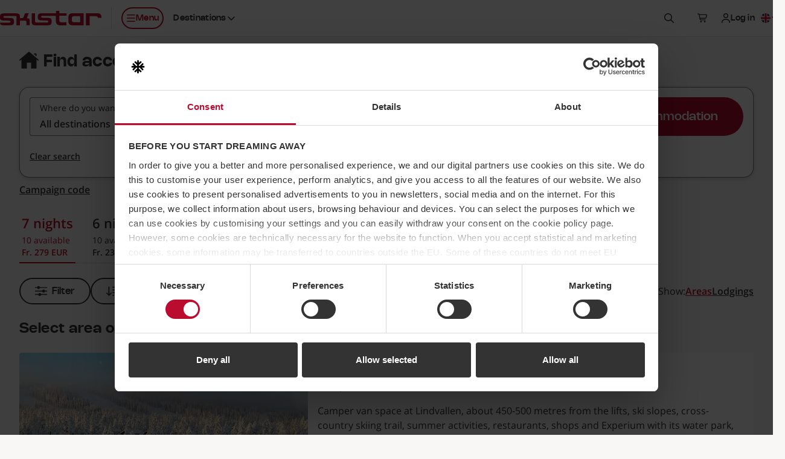

--- FILE ---
content_type: text/html; charset=utf-8
request_url: https://www.skistar.com/en/online-booking/Catalog2?ad=2023-07-08&promotedObject=AccommodationGroup%7C8719%7C7
body_size: 154689
content:

<!DOCTYPE html>

<html lang="en">

    <head>
        <script data-cookieconsent="ignore">
            window.dataLayer = window.dataLayer || [];
            dataLayer.push({'applicationDevice': 'web'});
        </script>
        
    <script type="text/javascript" src="/dist/js/cookiebothelper.min.js?v=446518c42a" data-cookieconsent="ignore"></script>

<script data-cookieconsent="ignore">
    document.addEventListener('readystatechange', function (e) {
        if (e.target.readyState === 'interactive') {
            if (window.CookieControl && (Cookiebot.consent && !Cookiebot.consent.preferences || !Cookiebot.consent.statistics || !Cookiebot.consent.marketing)) {
                if (typeof jQuery === 'function') {
                    $('body').trigger('DOMContentLoadedBeforeCookieBot');
                }
            }
        }
    });
</script>

<script data-cookieconsent="ignore">
    window.addEventListener('CookiebotOnTagsExecuted', function () {
        if (window.CookiebotHelper) {
            CookiebotHelper.consentTranslations = {
                heading: 'Consent is required',
                hints: {
                    content: 'In order to view this content here, you need to accept cookies of the type:',
                    functionality: 'To be able to use this function, you need to accept cookies of the type:'
                },
                consent: {
                    preferences: 'Preferences',
                    statistics: 'Statistics',
                    marketing: 'Marketing'
                },
                buttons: {
                    confirm: 'Update consent',
                    cancel: 'Cancel'
                }
            };

            CookiebotHelper.addCookieConsentPlaceholders();

            window.addEventListener('sds-async-content-loaded', function () {
                CookiebotHelper.checkDynamicallyAddedElements();
            });
        }
    });
</script>

<script id="Cookiebot" src="https://consent.cookiebot.com/uc.js" data-cbid="624fab00-3573-4e83-87ae-4d55c3e180c6" data-culture="en" type="text/javascript" data-blockingmode="auto"></script>
        
    
<link rel="icon" href="/resources/favicons/favicon.ico" sizes="32x32">
<link rel="icon" href="/resources/favicons/favicon.svg" type="image/svg+xml">
<link rel="apple-touch-icon" href="/resources/favicons/apple-touch-icon.png">
<link rel="manifest" href="/resources/favicons/manifest.json">
<meta name="theme-color" content="#ffffff">

<link rel="preload" href="/dist/fonts/Nohemi-SemiBold.woff2?v=ba097e0569924407539c" as="font" type="font/woff2" crossorigin="anonymous">
<link rel="preload" href="/dist/fonts/Nohemi-Medium.woff2?v=ec4b765f78ab7e084aaa" as="font" type="font/woff2" crossorigin="anonymous">
<link rel="preload" href="/dist/fonts/Open-Sans-regular.woff2?v=4c1b253e35adce1b24a0" as="font" type="font/woff2" crossorigin="anonymous">
<link rel="preload" href="/dist/fonts/Open-Sans-600.woff2?v=2576bb4db1bab0467636" as="font" type="font/woff2" crossorigin="anonymous">

<link rel="stylesheet" href="/dist/css/default/shared-styles.min.css?v=363df7a0f7" />
<link rel="stylesheet" href="/dist/css/default/shared.min.css?v=5648553188" />

<script src="https://kit.fontawesome.com/37bc6f7ade.js" crossorigin="anonymous" defer></script>
    
    

                <title>Book lodging</title>            
                <meta name='description' content='Our ski resorts provide for the skiing holiday you want. Whether you choose a lovely family holiday in Sälen, the international atmosphere of Åre, cosy Vemdalen, the Alpine feel of Hemsedal or modern Trysil, we guarantee an extraordinary skiing holiday. If you want to go skiing in the heart of Stockholm, come to Hammarbybacken!' />
                <meta name='viewport' content='width=device-width, initial-scale=1, shrink-to-fit=no' />

                <meta http-equiv='X-UA-Compatible' content='IE=edge' />
                <meta http-equiv='content-language' content='en' />

                <meta property='og:title' content='Book lodging' />
                <meta property='og:description' content='Our ski resorts provide for the skiing holiday you want. Whether you choose a lovely family holiday in Sälen, the international atmosphere of Åre, cosy Vemdalen, the Alpine feel of Hemsedal or modern Trysil, we guarantee an extraordinary skiing holiday. If you want to go skiing in the heart of Stockholm, come to Hammarbybacken!' />
                <meta property='og:type' content='article' />
                <meta property='og:url' content='https://www.skistar.com/en/online-booking/Catalog2' />
                <meta property='og:site_name' content='Skistar.com' />
                <meta property='og:image' content='https://www.skistar.com/Areas/Portal/Static/img/default-share-image.jpg' />

                <link rel='canonical' href='https://www.skistar.com/en/online-booking/Catalog2' />

                <script>var TITLE_PARTS = ["Book lodging"];</script>    <link href="/Public/dist/js/styles.css?v=6390441151353210770_0_0_0" rel="stylesheet" />
    
    <link href="/Public/dist/js/accommodationsearch2.css?v=6390441151353210770_0_0_0" rel="stylesheet" />
    <style>
        .sds-template-loading {
            animation: sds-template-loading-pulse 1200ms ease-out 800ms infinite;
            color: rgb(var(--color-gray-100-rgb));
            display: flex;
            font-size: 40vw;
            height: calc(var(--viewport-height, 100vh) - 60px);
        }

        .sds-template-loading > svg {
            fill: currentColor;
            height: 1em;
            margin: auto;
            max-height: 20rem;
            max-width: 20rem;
            stroke: currentColor;
            width: 1em;
        }

        @keyframes sds-template-loading-pulse {
            0% { color: rgb(var(--color-gray-100-rgb)); }
            50% { color: rgb(var(--color-gray-200-rgb)); }
            100% { color: rgb(var(--color-gray-100-rgb)); }
        }
    </style>



        
        <!-- Google Tag Manager -->
<script>    
(function (w, d, s, l, i) {
    w[l] = w[l] || []; w[l].push({ 'gtm.start': new Date().getTime(), event: 'gtm.js' }); 
    
    var f = d.getElementsByTagName(s)[0],j = d.createElement(s), dl = l != 'dataLayer' ? '&l=' + l : ''; j.async = true; j.src ='//www.googletagmanager.com/gtm.js?id=' + i + dl; f.parentNode.insertBefore(j, f);
})(window, document, 'script', 'dataLayer', 'GTM-T4HS9R');
</script>
<!-- End Google Tag Manager -->
        

    </head>

    <body class="c-body PortalBookingTemplatePage has-sticky-header has-custom-bg" data-fn-sticky-header>

        <a href="#main-content" class="c-skip-link c-button c-button--md c-button--dark sds-fixed sds-top-2 sds-left-2">
            <span data-nosnippet>Skip to main content</span>
        </a>
        
        
        
        
<header class="c-site-header" data-fn-site-header data-nosnippet>
    <div class="c-site-header__inner">
        

<a href="/en/" class="c-site-header__logo">
    <span class="c-site-header__logo-image" aria-label="SkiStar">
        <svg xmlns="http://www.w3.org/2000/svg" viewBox="0 0 176.6 25.2"><path d="M176.6 12v-.6c0-5.2-2.2-7.3-8.3-7.3h-18.8v21h6.6V9.3h10.8c2.2 0 3.2.7 3.5 2.7h6.2zm-130 .6c1.4-3.4 3.5-8.4 3.5-8.4h-6.6s-2 5.3-2.4 6.3c-.3.7-.7 1.6-1.4 2h-4.9V10c-.1-3.4-.9-5.7-7.5-5.7H7.8C.4 4.2 0 7 0 10.7c0 5 1 6.2 9.9 6.2 7.6 0 8.3.1 8.3 1.9 0 1.6-1.3 1.7-2.5 1.7H0c.3 3.8 2.5 4.6 7.6 4.6h7.2c7.9 0 9.6-.9 9.6-6.4 0-6-2.1-6.6-11.3-6.5-6.4 0-7.1 0-7.1-1.8 0-1.1.9-1.6 2.2-1.6h17.6c2.3 0 2.8.5 2.9 1.5v14.8h5.9v-8h8.6c2.3.1 2.7.5 2.7 1.8V25h5.9s.1-2.9.1-6.6c-.1-3.8-.7-5.3-5.3-5.8zm92.9-3.3v10.4h-10.8c-2.6 0-3.6-.8-3.6-3.8v-2.8c0-3 1-3.8 3.6-3.8h10.8zm-20.4 2.1v6.4c0 5.2 2.1 7.3 8.2 7.3h18.4v-21h-18.4c-6.1 0-8.2 2.1-8.2 7.3zM97.4 0v4.2H73.6c-7.5 0-7.8 2.5-7.8 6.3 0 5 1 6.2 9.9 6.2 7.6 0 8.3.1 8.3 1.9 0 1.6-1.3 1.7-2.5 1.7H63.7c-1.7 0-2.5-.2-2.6-2.4V4.2h-5.9v16.2-.2c.3 3.8 2.5 5 7.5 5h17.7c7.9 0 9.6-1.2 9.6-6.7 0-6-2.1-6.6-11.3-6.5-6.4 0-7.1 0-7.1-1.8 0-1.1.9-1.6 2.2-1.6h23.5v9.2c0 5.8 3.9 7.5 8.4 7.5h9.9v-5.5s-7.3.1-8.3.1c-1.8 0-3.9-.8-3.9-2.4V8.4H116V4.2h-12.6V0h-6z" fill-rule="evenodd" clip-rule="evenodd" fill="#ba0c2f"/></svg>
    </span>
    <span class="sds-sr-only">, Go to the homepage</span>
</a>


        <nav class="c-site-header__nav">
            <ul class="c-site-header__nav-list">
                <li class="c-site-header__nav-list-item c-site-header__nav-list-item--left max-lg:sds-order-last">
                    <button class="c-site-header__nav-toggle c-button c-button--sm c-button--hitbox c-button--hitbox-md c-button--plain lg:c-button--primary lg:c-button--outline max-lg:c-button--icon" data-fn-megamenu-toggle
                            data-open-menu-text="Open nenu"
                            data-close-menu-text="Close menu"
                            aria-expanded="false"
                            aria-controls="site-mega-menu"
                            aria-label="Open nenu">
                        <span class="c-site-header__nav-toggle-icon-holder">
                            <svg class="c-icon c-icon--2xs c-site-header__nav-toggle-icon c-site-header__nav-toggle-icon--open" aria-hidden="true"><use href="#sds-bars"></use></svg>
                            <svg class="c-icon c-icon--2xs c-site-header__nav-toggle-icon c-site-header__nav-toggle-icon--close" aria-hidden="true"><use href="#sds-xmark"></use></svg>
                        </span>
                        <span aria-hidden="true">Menu</span>
                    </button>
                </li>
                    <li class="c-site-header__nav-list-item c-site-header__nav-list-item--left max-lg:sds-hidden">
                        

<div class="c-dropdown sds-ml-2 max-xl:sds-hidden" data-fn-dropdown>
    <button type="button" class="c-dropdown__toggle c-button c-button--sm c-button--plain" data-fn-dropdown-toggle
            aria-expanded="false">
        <span id="site-header-destination-dropdown-body-description" class="sds-sr-only">Select destination</span>
            <span aria-hidden="true">Destinations</span>
        <svg class="c-icon c-icon--2xs c-dropdown__toggle-icon" aria-hidden="true"><use href="#sds-angle-down"></use></svg>
    </button>

    <div class="c-dropdown__body" data-fn-dropdown-body
         aria-labelledby="site-header-destination-dropdown-body-description">
        <ul class="c-list c-list--stacked c-list--skip-border-last" role="list">
                <li class="c-list__item c-list__item--md c-list__item--no-spacing-y c-list__item--selectable">
                    <a href="/en/ski-destinations/salen/winter-in-salen/" class="c-list__item-button gtm-header-destination-selection-link">S&#xE4;len</a>
                </li>
                <li class="c-list__item c-list__item--md c-list__item--no-spacing-y c-list__item--selectable">
                    <a href="/en/ski-destinations/are/winter-in-are/" class="c-list__item-button gtm-header-destination-selection-link">&#xC5;re</a>
                </li>
                <li class="c-list__item c-list__item--md c-list__item--no-spacing-y c-list__item--selectable">
                    <a href="/en/ski-destinations/vemdalen/winter-in-vemdalen/" class="c-list__item-button gtm-header-destination-selection-link">Vemdalen</a>
                </li>
                <li class="c-list__item c-list__item--md c-list__item--no-spacing-y c-list__item--selectable">
                    <a href="/en/ski-destinations/trysil/winter-in-trysil/" class="c-list__item-button gtm-header-destination-selection-link">Trysil</a>
                </li>
                <li class="c-list__item c-list__item--md c-list__item--no-spacing-y c-list__item--selectable">
                    <a href="/en/ski-destinations/hemsedal/winter-in-hemsedal/" class="c-list__item-button gtm-header-destination-selection-link">Hemsedal</a>
                </li>
                <li class="c-list__item c-list__item--md c-list__item--no-spacing-y c-list__item--selectable">
                    <a href="/en/hammarbybacken/" class="c-list__item-button gtm-header-destination-selection-link">Hammarbybacken</a>
                </li>
        </ul>
    </div>
</div>
                    </li>
                    <li class="c-site-header__nav-list-item">
                        <button type="button" class="c-button c-button--sm c-button--hitbox c-button--hitbox-md c-button--plain c-button--icon" data-fn-sitesearch-show data-fn-megamenu-skip-unlock-scroll
                                aria-expanded="false"
                                aria-controls="site-header-search">
                            <svg class="c-icon c-icon--2xs" aria-hidden="true"><use href="#sds-magnifying-glass"></use></svg>
                            <span class="sds-sr-only">Search</span>
                        </button>
                    </li>
                    <li class="c-site-header__nav-list-item">
                        
<div class="c-cart" data-fn-cart data-fn-cart-api-url="/en/online-booking/shared/pricetag/">
    
    <div class="c-cart__summary" data-fn-cart-summary-container>
        <span class="c-cart__toggle c-cart__toggle--fade-in-delayed c-button c-button--sm c-button--hitbox c-button--hitbox-md c-button--plain c-button--icon c-button--non-interactive lg:sds-ml-5 lg:sds-mr-2.5" data-fn-cart-currency-texts="{ 'sek': 'Swedish kronor', 'nok': 'Norwegian kroner', 'dkk': 'Danish kroner', 'eur': 'euro' }">
            <span class="c-spinner c-spinner--thin c-spinner--button"></span>
        </span>
    </div>

    <template id="cart-summary-template">
        <button class="c-cart__toggle c-cart__toggle--fade-in c-button c-button--sm c-button--hitbox c-button--hitbox-md c-button--plain max-lg:c-button--icon lg:sds-ml-2.5" type="button" data-fn-cart-load-details aria-expanded="false">
            <span class="c-cart__toggle-icon-holder">
                <svg class="c-icon c-icon--2xs c-icon--compensate-scale c-icon--compensate-scale-1_125" aria-hidden="true"><use href="#sds-cart-shopping"></use></svg>
                <span class="c-cart__count">
                    <span aria-hidden="true">{{Count}}</span>
                </span>
            </span>
            <span class="c-cart__toggle-text c-cart__toggle-text--open sds-sr-only">Show basket,</span>
            <span class="c-cart__toggle-text c-cart__toggle-text--close sds-sr-only">Close basket,</span>
            <span class="max-lg:sds-sr-only">
                <span class="sds-sr-only">Number of products: {{Count}},</span>
                <span aria-hidden="true">{{Amount}} {{CurrencySymbol}}</span>
                <span class="sds-sr-only">{{Amount}} {{CurrencyText}}</span>
            </span>
        </button>
        <div class="c-cart__quickview" data-fn-cart-details-container>
            <div class="c-cart__quickview-overlay" data-fn-cart-close></div>
            <div class="c-cart__quickview-inner" data-fn-cart-details-container-inner>
                <div class="c-cart__quickview-top">
                    <svg class="c-icon c-icon--xs" aria-hidden="true"><use href="#sds-cart-shopping"></use></svg>
                    <h3 class="c-cart__quickview-heading">Basket</h3>
                    <button class="c-cart__quickview-close c-button c-button--md c-button--plain c-button--icon" data-fn-cart-close>
                        <svg class="c-icon c-icon--xs" aria-hidden="true"><use href="#sds-xmark"></use></svg>
                        <span class="sds-sr-only">Close basket</span>
                    </button>
                </div>
                <div class="c-cart__quickview-content">
                    <div class="c-cart__quickview-group">
                        <div class="c-cart__quickview-group-heading">
                            <span class="u-skeleton u-skeleton--text u-skeleton--size-20 u-skeleton--shine"></span>
                        </div>
                        <ul class="c-cart__quickview-group-list">
                            <li class="c-cart__quickview-group-list-item">
                                <span class="c-cart__quickview-group-list-item-info">
                                    <span class="c-cart__quickview-group-list-item-name">
                                        <span class="u-skeleton u-skeleton--text u-skeleton--size-75 u-skeleton--shine"></span>
                                    </span>
                                    <span class="c-cart__quickview-group-list-item-description">
                                        <span class="u-skeleton u-skeleton--text u-skeleton--size-50 u-skeleton--shine"></span>
                                    </span>
                                    <span class="c-cart__quickview-group-list-item-amount">
                                        <span class="u-skeleton u-skeleton--text u-skeleton--size-20 u-skeleton--shine"></span>
                                    </span>
                                </span>
                            </li>
                            <li class="c-cart__quickview-group-list-item">
                                <span class="c-cart__quickview-group-list-item-info">
                                    <span class="c-cart__quickview-group-list-item-name u-skeleton u-skeleton--text u-skeleton--size-75 u-skeleton--shine"></span>
                                    <span class="c-cart__quickview-group-list-item-description"></span>
                                    <span class="c-cart__quickview-group-list-item-amount u-skeleton u-skeleton--text u-skeleton--size-10 u-skeleton--shine">&nbsp;</span>
                                </span>
                            </li>
                        </ul>
                    </div>
                </div>
                <div class="c-cart__quickview-bottom">
                    <div class="c-button c-button--md c-button--primary u-skeleton u-skeleton--primary u-skeleton--shine"></div>
                </div>
            </div>
        </div>
    </template>

    <template id="cart-details-template">
        <div class="c-cart__quickview-top">
            <svg class="c-icon c-icon--xs" aria-hidden="true"><use href="#sds-cart-shopping"></use></svg>
            <h3 class="c-cart__quickview-heading">Basket</h3>
            <button class="c-cart__quickview-close c-button c-button--md c-button--plain c-button--icon" data-fn-cart-close>
                <svg class="c-icon c-icon--xs" aria-hidden="true"><use href="#sds-xmark"></use></svg>
                <span class="sds-sr-only">Close basket</span>
            </button>
        </div>
        <div class="c-cart__quickview-content" fn-cart-details-groups-container></div>
        <div class="c-cart__quickview-bottom">
            <a data-template-href="{{CheckoutUrl}}" class="c-button c-button--md c-button--primary">{{ToCheckoutLabel}}</a>
        </div>
    </template>

    <template id="cart-details-group-template">
        <div class="c-cart__quickview-group">
            <div class="c-cart__quickview-group-heading">{{Header}}</div>
            <ul class="c-cart__quickview-group-list" role="list" data-fn-cart-details-items-container></ul>
        </div>
    </template>

    <template id="cart-details-item-template">
        <li class="c-cart__quickview-group-list-item" data-is-main-product="{{IsMainProduct}}">
            <span class="c-cart__quickview-group-list-item-info">
                <span class="c-cart__quickview-group-list-item-name">{{Name}}</span>
                <span class="c-cart__quickview-group-list-item-description">{{Description}}</span>
                <span class="c-cart__quickview-group-list-item-amount">{{Total}}</span>
            </span>
            <ul class="c-cart__quickview-group-list-item-discount-list" role="list" data-fn-cart-details-discounts-container></ul>
        </li>
    </template>
    
    <template id="cart-details-discount-template">
        <li class="c-cart__quickview-group-list-item-discount-list-item">
            <span class="c-cart__quickview-group-list-item-discount-list-item-description">{{Description}}</span>
            <span class="c-cart__quickview-group-list-item-discount-list-item-amount">{{Amount}}</span>
        </li>
    </template>

    <template id="cart-summary-empty-template">
        <a data-template-href="{{CartUrl}}" class="c-button c-button--sm c-button--hitbox c-button--hitbox-md c-button--plain c-button--icon lg:sds-ml-5 lg:sds-mr-2.5">
            <svg class="c-icon c-icon--2xs c-icon--compensate-scale c-icon--compensate-scale-1_125" aria-hidden="true"><use href="#sds-cart-shopping"></use></svg>
            <span class="sds-sr-only">Checkout</span>
        </a>
    </template>

</div>

                    </li>
                    <li class="c-site-header__nav-list-item" data-fn-login data-url="/UserLabel/?l=en">
                        <div class="c-site-header__login c-button c-button--sm c-button--hitbox c-button--hitbox-md c-button--plain max-lg:c-button--icon c-button--non-interactive">
                            <span class="c-button__inner">
                                <svg class="c-icon c-icon--2xs max-lg:sds-hidden" aria-hidden="true"><use href="#sds-user"></use></svg>
                                <span class="c-site-header__login-spinner c-spinner c-spinner--thin c-spinner--button c-site-header__login--fade-in-delayed"></span>
                            </span>
                        </div>
                    </li>
                <li class="c-site-header__nav-list-item max-lg:sds-hidden lg:-sds-mr-5">
                    


<div class="c-dropdown" data-fn-dropdown>
    <button type="button" class="c-dropdown__toggle c-button c-button--sm c-button--plain" data-fn-dropdown-toggle
            aria-controls="language-dropdown-body-header"
            aria-expanded="false">
        <span class="c-icon c-icon--2xs c-icon--circle">
            <svg xmlns="http://www.w3.org/2000/svg" viewBox="0 0 300 300"><path fill="#fff" d="M-150 0h599.69v299.97H-150z"/><path fill="#cf142b" d="M119.86 179.89v120.08h59.97V179.89h269.86v-59.97H179.83V0h-59.97v119.92H-150v59.97h269.86z"/><path fill="#00247d" d="M199.83 97.1V0h194.16L199.83 97.1z"/><path fill="#00247d" d="M199.83 202.87v97.1h194.16l-194.16-97.1z"/><path fill="#00247d" d="M99.86 202.87v97.1H-94.3l194.16-97.1z"/><path fill="#00247d" d="M99.86 97.1V0H-94.3L99.86 97.1z"/><path fill="#cf142b" d="M449.69 0h-33.31L216.8 99.99h33.31L450 0"/><path fill="#cf142b" d="M82.89 199.97H49.58L-150 299.96h33.31L83.2 199.97"/><path fill="#cf142b" d="M16.54 100.06h33.3L-150 0v16.77l166.54 83.29z"/><path fill="#cf142b" d="M283.05 199.94h-33.31L449.58 300v-16.77l-166.53-83.29z"/></svg>
        </span>
        <span id="language-dropdown-body-description-header" class="lg:sds-sr-only">Select language</span>
        <span class="sds-sr-only">, current language: English</span>
        <svg class="c-icon c-icon--2xs c-dropdown__toggle-icon" aria-hidden="true"><use href="#sds-angle-down"></use></svg>
    </button>

    <div id="language-dropdown-body-header" class="c-dropdown__body c-dropdown__body--right sds-min-w-36" data-fn-language-selector
         data-is-booking="true"
         data-fn-dropdown-body
         aria-labelledby="language-dropdown-body-description-header">
        <ul class="c-list c-list--stacked c-list--skip-border-last" role="list">
                    <li class="c-list__item c-list__item--md c-list__item--no-spacing-y c-list__item--selectable">
                        <a class="c-list__item-button" href="/de/online-reservierung/" lang="de" data-fn-language-selector-link data-epslanguage="de">
                            <span class="c-icon c-icon--2xs c-icon--circle">
                                <svg xmlns="http://www.w3.org/2000/svg" viewBox="0 0 300 300"><path d="M0 0h300v300H0z"/><path fill="#d00" d="M0 100h300v200H0z"/><path fill="#ffce00" d="M0 200h300v100H0z"/></svg>
                            </span>
                            <span>Deutsch</span>
                        </a>
                    </li>
                    <li class="c-list__item c-list__item--md c-list__item--no-spacing-y c-list__item--selectable">
                        <a class="c-list__item-button" href="/sv/boka-online/" lang="sv" data-fn-language-selector-link data-epslanguage="sv">
                            <span class="c-icon c-icon--2xs c-icon--circle">
                                <svg xmlns="http://www.w3.org/2000/svg" viewBox="0 0 300 300"><path fill="#005293" d="M0 0h300v300H0z"/><path fill="#fecb00" d="M90 0h60v300H90z"/><path fill="#fecb00" d="M0 120h300v60H0z"/></svg>
                            </span>
                            <span>Svenska</span>
                        </a>
                    </li>
                    <li class="c-list__item c-list__item--md c-list__item--no-spacing-y c-list__item--selectable">
                        <a class="c-list__item-button" href="/no/online-booking/" lang="no" data-fn-language-selector-link data-epslanguage="no">
                            <span class="c-icon c-icon--2xs c-icon--circle">
                                <svg xmlns="http://www.w3.org/2000/svg" viewBox="0 0 300 300"><path fill="#ef2b2d" d="M0 0h300v300H0z"/><path fill="#fff" d="M86.25 0h75v300h-75z"/><path fill="#fff" d="M0 112.5h300v75H0z"/><path fill="#002868" d="M105 0h37.5v300H105z"/><path fill="#002868" d="M0 131.25h300v37.5H0z"/></svg>
                            </span>
                            <span>Norsk</span>
                        </a>
                    </li>
                    <li class="c-list__item c-list__item--md c-list__item--no-spacing-y c-list__item--selectable">
                        <a class="c-list__item-button" href="/da/online-booking/" lang="da" data-fn-language-selector-link data-epslanguage="da">
                            <span class="c-icon c-icon--2xs c-icon--circle">
                                <svg xmlns="http://www.w3.org/2000/svg" viewBox="0 0 300 300"><path fill="#c60c30" d="M0 0h300v300H0z"/><path fill="#fff" d="M98.7 0h42.95v300H98.7z"/><path fill="#fff" d="M0 128.53h300v42.95H0z"/></svg>
                            </span>
                            <span>Dansk</span>
                        </a>
                    </li>
        </ul>
    </div>
</div>
                </li>
            </ul>
        </nav>
    </div>
</header>


        
<section id="site-mega-menu" class="c-mega-menu c-mega-menu--is-hidden" data-fn-megamenu
         tabindex="-1" role="dialog" aria-modal="true"
         data-nosnippet>
    
    <button class="c-mega-menu__sr-close sds-sr-only" data-fn-megamenu-close
            aria-expanded="true">
        <span>Close menu</span>
    </button>
    
    <div class="c-mega-menu__content" data-fn-megamenu-content>

            <div class="c-mega-menu__tabs">
                <div class="c-mega-menu__tabs-inner">
                    <div class="c-mega-menu__tabs-holder">
                        <div class="c-mega-menu__tab-list" role="tablist" data-fn-megamenu-tab-list>
                                <button type="button" id="mega-menu-tab-147812"
                                        class="c-mega-menu__tab c-button c-button--sm xl:c-button--md c-button--winter c-mega-menu__tab--active gtm-mega-menu-tab"
                                        data-fn-megamenu-tab="147812"
                                        data-fn-megamenu-tab-active-extra-class="c-button--winter"
                                        data-fn-megamenu-tab-default-active="true"
                                        tabindex="0"
                                        role="tab"
                                        aria-controls="mega-menu-tab-content-147812"
                                        aria-selected="true">
                                    <span>Winter</span>
                                </button>
                                <button type="button" id="mega-menu-tab-147813"
                                        class="c-mega-menu__tab c-button c-button--sm xl:c-button--md c-button--plain gtm-mega-menu-tab"
                                        data-fn-megamenu-tab="147813"
                                        data-fn-megamenu-tab-active-extra-class="c-button--summer"
                                        data-fn-megamenu-tab-default-active="false"
                                        tabindex="-1"
                                        role="tab"
                                        aria-controls="mega-menu-tab-content-147813"
                                        aria-selected="false">
                                    <span>Summer</span>
                                </button>
                        </div>
                    </div>
                </div>
            </div>

            <div id="mega-menu-tab-content-147812" class="c-mega-menu__tab-content c-mega-menu__tab-content--shown c-mega-menu__tab-content--winter" data-fn-megamenu-tab-content="147812" role="tabpanel" aria-labelledby="mega-menu-tab-147812">
            
                <div class="c-mega-menu__tab-content-inner">

                        <div class="c-mega-menu__tab-content-bg">
                            <div class="c-mega-menu__tab-content-bg-image-placeholder">
                                
<picture>
    <source data-fn-lazy-image-preferred-format>
    <img class="c-image c-mega-menu__tab-content-bg-image"
         data-fn-lazy-image="custom"
         alt=""
         loading="lazy"
         data-src="/globalassets/bilder-nya-skistar.com/skidorter_profilbilder/hemsedal/hemsedal-puder.jpg">
</picture>

                            </div>
                        </div>

                    <div class="c-mega-menu__tab-content-main">

                        

<div class="c-mega-menu__navs">
    <div class="c-mega-menu__navs-inner">
            <nav class="c-mega-menu__nav" aria-labelledby="mega-menu-nav-label-f3f96be6-b2ba-4485-a90d-d754e08cc476">
                <ul class="c-mega-menu__nav-list" role="list">
                    <li class="c-mega-menu__nav-list-item c-collapse c-collapse--plain" data-fn-collapse>
                        <div class="c-mega-menu__nav-list-item-inner">
                            <a href="/en/ski-destinations/" class="c-mega-menu__nav-link c-mega-menu__nav-link--main gtm-mega-menu-nav-link">
                                <span id="mega-menu-nav-label-f3f96be6-b2ba-4485-a90d-d754e08cc476">Destinations</span>
                                <svg class="c-icon c-icon--2xs c-mega-menu__nav-link-icon c-mega-menu__nav-link-icon--main" aria-hidden="true"><use href="#sds-angle-right"></use></svg>
                            </a>
                                <button class="c-mega-menu__nav-collapse-toggle c-mega-menu__nav-collapse-toggle--main c-collapse__toggle" data-fn-collapse-toggle
                                        aria-expanded="false"
                                        aria-describedby="mega-menu-nav-label-f3f96be6-b2ba-4485-a90d-d754e08cc476">
                                    <svg class="c-icon c-icon--2xs c-mega-menu__nav-collapse-toggle-icon" aria-hidden="true"><use href="#sds-angle-down"></use></svg>
                                    <span class="sds-sr-only">Expand sub navigation</span>
                                </button>
                        </div>
                            <div class="c-mega-menu__nav-collapse-body c-mega-menu__nav-collapse-body--main c-collapse__body" data-fn-collapse-body>
                                <ul class="c-mega-menu__nav-list" role="list">
                                        <li class="c-mega-menu__nav-list-item c-collapse c-collapse--plain" data-fn-collapse>
                                            <div class="c-mega-menu__nav-list-item-inner">
                                                <a href="/en/ski-destinations/salen/winter-in-salen/"
                                                   class="c-mega-menu__nav-link c-mega-menu__nav-link--highlighted gtm-mega-menu-nav-link">
                                                    <span id="mega-menu-nav-list-item-1-1-f3f96be6-b2ba-4485-a90d-d754e08cc476">S&#xE4;len</span>
                                                </a>
                                                    <button class="c-mega-menu__nav-collapse-toggle c-collapse__toggle" data-fn-collapse-toggle
                                                            aria-expanded="false"
                                                            aria-describedby="mega-menu-nav-list-item-1-1-f3f96be6-b2ba-4485-a90d-d754e08cc476">
                                                        <svg class="c-icon c-icon--2xs c-mega-menu__nav-collapse-toggle-icon" aria-hidden="true"><use href="#sds-angle-down"></use></svg>
                                                        <span class="sds-sr-only">Expand sub navigation</span>
                                                    </button>
                                            </div>
                                                <div class="c-mega-menu__nav-collapse-body c-collapse__body" data-fn-collapse-body>
                                                    <ul class="c-mega-menu__nav-list" role="list">
                                                            <li class="c-mega-menu__nav-list-item">
                                                                <div class="c-mega-menu__nav-list-item-inner">
                                                                    <a href="/en/ski-destinations/salen/winter-in-salen/weather-slopes/" class="c-mega-menu__nav-link gtm-mega-menu-nav-link">
                                                                        <span>Lifts, slopes and weather</span>
                                                                    </a>
                                                                </div>
                                                            </li>
                                                            <li class="c-mega-menu__nav-list-item">
                                                                <div class="c-mega-menu__nav-list-item-inner">
                                                                    <a href="/en/ski-destinations/salen/winter-in-salen/weather-slopes/webcams-salen/" class="c-mega-menu__nav-link gtm-mega-menu-nav-link">
                                                                        <span>Webcams S&#xE4;len</span>
                                                                    </a>
                                                                </div>
                                                            </li>
                                                            <li class="c-mega-menu__nav-list-item">
                                                                <div class="c-mega-menu__nav-list-item-inner">
                                                                    <a href="/en/ski-destinations/salen/winter-in-salen/food-and-entertainment/" class="c-mega-menu__nav-link gtm-mega-menu-nav-link">
                                                                        <span>Food and entertainment</span>
                                                                    </a>
                                                                </div>
                                                            </li>
                                                            <li class="c-mega-menu__nav-list-item">
                                                                <div class="c-mega-menu__nav-list-item-inner">
                                                                    <a href="/en/ski-destinations/salen/winter-in-salen/events/" class="c-mega-menu__nav-link gtm-mega-menu-nav-link">
                                                                        <span>Events</span>
                                                                    </a>
                                                                </div>
                                                            </li>
                                                            <li class="c-mega-menu__nav-list-item">
                                                                <div class="c-mega-menu__nav-list-item-inner">
                                                                    <a href="/en/ski-destinations/salen/winter-in-salen/Cross-country-skiing-Salen/" class="c-mega-menu__nav-link gtm-mega-menu-nav-link">
                                                                        <span>Cross-country skiing</span>
                                                                    </a>
                                                                </div>
                                                            </li>
                                                            <li class="c-mega-menu__nav-list-item">
                                                                <div class="c-mega-menu__nav-list-item-inner">
                                                                    <a href="/en/ski-destinations/salen/winter-in-salen/activities/valle/" class="c-mega-menu__nav-link gtm-mega-menu-nav-link">
                                                                        <span>Children&#x27;s activities with Valle in S&#xE4;len</span>
                                                                    </a>
                                                                </div>
                                                            </li>
                                                            <li class="c-mega-menu__nav-list-item">
                                                                <div class="c-mega-menu__nav-list-item-inner">
                                                                    <a href="/en/ski-destinations/salen/winter-in-salen/skistar-lodge-experium/" class="c-mega-menu__nav-link gtm-mega-menu-nav-link">
                                                                        <span>Experium</span>
                                                                    </a>
                                                                </div>
                                                            </li>
                                                            <li class="c-mega-menu__nav-list-item">
                                                                <div class="c-mega-menu__nav-list-item-inner">
                                                                    <a href="/en/ski-destinations/salen/winter-in-salen/services/ski-bus/" class="c-mega-menu__nav-link gtm-mega-menu-nav-link">
                                                                        <span>SkiStar Bus - ski bus in S&#xE4;len</span>
                                                                    </a>
                                                                </div>
                                                            </li>
                                                    </ul>
                                                </div>
                                        </li>
                                        <li class="c-mega-menu__nav-list-item c-collapse c-collapse--plain" data-fn-collapse>
                                            <div class="c-mega-menu__nav-list-item-inner">
                                                <a href="/en/ski-destinations/are/winter-in-are/"
                                                   class="c-mega-menu__nav-link c-mega-menu__nav-link--highlighted gtm-mega-menu-nav-link">
                                                    <span id="mega-menu-nav-list-item-1-2-f3f96be6-b2ba-4485-a90d-d754e08cc476">&#xC5;re</span>
                                                </a>
                                                    <button class="c-mega-menu__nav-collapse-toggle c-collapse__toggle" data-fn-collapse-toggle
                                                            aria-expanded="false"
                                                            aria-describedby="mega-menu-nav-list-item-1-2-f3f96be6-b2ba-4485-a90d-d754e08cc476">
                                                        <svg class="c-icon c-icon--2xs c-mega-menu__nav-collapse-toggle-icon" aria-hidden="true"><use href="#sds-angle-down"></use></svg>
                                                        <span class="sds-sr-only">Expand sub navigation</span>
                                                    </button>
                                            </div>
                                                <div class="c-mega-menu__nav-collapse-body c-collapse__body" data-fn-collapse-body>
                                                    <ul class="c-mega-menu__nav-list" role="list">
                                                            <li class="c-mega-menu__nav-list-item">
                                                                <div class="c-mega-menu__nav-list-item-inner">
                                                                    <a href="/en/ski-destinations/are/winter-in-are/weather-and-slopes/" class="c-mega-menu__nav-link gtm-mega-menu-nav-link">
                                                                        <span>Lifts, slopes and weather</span>
                                                                    </a>
                                                                </div>
                                                            </li>
                                                            <li class="c-mega-menu__nav-list-item">
                                                                <div class="c-mega-menu__nav-list-item-inner">
                                                                    <a href="/en/ski-destinations/are/winter-in-are/weather-and-slopes/webcams-are/" class="c-mega-menu__nav-link gtm-mega-menu-nav-link">
                                                                        <span>Webcams &#xC5;re</span>
                                                                    </a>
                                                                </div>
                                                            </li>
                                                            <li class="c-mega-menu__nav-list-item">
                                                                <div class="c-mega-menu__nav-list-item-inner">
                                                                    <a href="/en/ski-destinations/are/winter-in-are/mat-och-noje/" class="c-mega-menu__nav-link gtm-mega-menu-nav-link">
                                                                        <span>Food and entertainment</span>
                                                                    </a>
                                                                </div>
                                                            </li>
                                                            <li class="c-mega-menu__nav-list-item">
                                                                <div class="c-mega-menu__nav-list-item-inner">
                                                                    <a href="/en/ski-destinations/are/winter-in-are/events/" class="c-mega-menu__nav-link gtm-mega-menu-nav-link">
                                                                        <span>Events</span>
                                                                    </a>
                                                                </div>
                                                            </li>
                                                            <li class="c-mega-menu__nav-list-item">
                                                                <div class="c-mega-menu__nav-list-item-inner">
                                                                    <a href="/en/ski-destinations/are/winter-in-are/activities/" class="c-mega-menu__nav-link gtm-mega-menu-nav-link">
                                                                        <span>Activities</span>
                                                                    </a>
                                                                </div>
                                                            </li>
                                                            <li class="c-mega-menu__nav-list-item">
                                                                <div class="c-mega-menu__nav-list-item-inner">
                                                                    <a href="/en/ski-destinations/are/winter-in-are/Cross-country-skiing-Are/" class="c-mega-menu__nav-link gtm-mega-menu-nav-link">
                                                                        <span>Cross-country skiing</span>
                                                                    </a>
                                                                </div>
                                                            </li>
                                                            <li class="c-mega-menu__nav-list-item">
                                                                <div class="c-mega-menu__nav-list-item-inner">
                                                                    <a href="/en/ski-destinations/are/winter-in-are/activities/ski-experiences/" class="c-mega-menu__nav-link gtm-mega-menu-nav-link">
                                                                        <span>Ski Experiences in &#xC5;re</span>
                                                                    </a>
                                                                </div>
                                                            </li>
                                                            <li class="c-mega-menu__nav-list-item">
                                                                <div class="c-mega-menu__nav-list-item-inner">
                                                                    <a href="/en/ski-destinations/are/winter-in-are/services/ski-bus/" class="c-mega-menu__nav-link gtm-mega-menu-nav-link">
                                                                        <span>SkiStar Bus - ski bus in &#xC5;re</span>
                                                                    </a>
                                                                </div>
                                                            </li>
                                                    </ul>
                                                </div>
                                        </li>
                                        <li class="c-mega-menu__nav-list-item c-collapse c-collapse--plain" data-fn-collapse>
                                            <div class="c-mega-menu__nav-list-item-inner">
                                                <a href="/en/ski-destinations/vemdalen/winter-in-vemdalen/"
                                                   class="c-mega-menu__nav-link c-mega-menu__nav-link--highlighted gtm-mega-menu-nav-link">
                                                    <span id="mega-menu-nav-list-item-1-3-f3f96be6-b2ba-4485-a90d-d754e08cc476">Vemdalen</span>
                                                </a>
                                                    <button class="c-mega-menu__nav-collapse-toggle c-collapse__toggle" data-fn-collapse-toggle
                                                            aria-expanded="false"
                                                            aria-describedby="mega-menu-nav-list-item-1-3-f3f96be6-b2ba-4485-a90d-d754e08cc476">
                                                        <svg class="c-icon c-icon--2xs c-mega-menu__nav-collapse-toggle-icon" aria-hidden="true"><use href="#sds-angle-down"></use></svg>
                                                        <span class="sds-sr-only">Expand sub navigation</span>
                                                    </button>
                                            </div>
                                                <div class="c-mega-menu__nav-collapse-body c-collapse__body" data-fn-collapse-body>
                                                    <ul class="c-mega-menu__nav-list" role="list">
                                                            <li class="c-mega-menu__nav-list-item">
                                                                <div class="c-mega-menu__nav-list-item-inner">
                                                                    <a href="/en/ski-destinations/vemdalen/winter-in-vemdalen/weather-and-slopes/" class="c-mega-menu__nav-link gtm-mega-menu-nav-link">
                                                                        <span>Lifts, slopes and weather</span>
                                                                    </a>
                                                                </div>
                                                            </li>
                                                            <li class="c-mega-menu__nav-list-item">
                                                                <div class="c-mega-menu__nav-list-item-inner">
                                                                    <a href="/en/ski-destinations/vemdalen/winter-in-vemdalen/piste-maps2/" class="c-mega-menu__nav-link gtm-mega-menu-nav-link">
                                                                        <span>Piste maps</span>
                                                                    </a>
                                                                </div>
                                                            </li>
                                                            <li class="c-mega-menu__nav-list-item">
                                                                <div class="c-mega-menu__nav-list-item-inner">
                                                                    <a href="/en/ski-destinations/vemdalen/winter-in-vemdalen/weather-and-slopes/webcams-vemdalen/" class="c-mega-menu__nav-link gtm-mega-menu-nav-link">
                                                                        <span>Webcams Vemdalen</span>
                                                                    </a>
                                                                </div>
                                                            </li>
                                                            <li class="c-mega-menu__nav-list-item">
                                                                <div class="c-mega-menu__nav-list-item-inner">
                                                                    <a href="/en/ski-destinations/vemdalen/winter-in-vemdalen/food-and-entertainment/" class="c-mega-menu__nav-link gtm-mega-menu-nav-link">
                                                                        <span>Food and entertainment</span>
                                                                    </a>
                                                                </div>
                                                            </li>
                                                            <li class="c-mega-menu__nav-list-item">
                                                                <div class="c-mega-menu__nav-list-item-inner">
                                                                    <a href="/en/ski-destinations/vemdalen/winter-in-vemdalen/events/" class="c-mega-menu__nav-link gtm-mega-menu-nav-link">
                                                                        <span>Events</span>
                                                                    </a>
                                                                </div>
                                                            </li>
                                                            <li class="c-mega-menu__nav-list-item">
                                                                <div class="c-mega-menu__nav-list-item-inner">
                                                                    <a href="/en/ski-destinations/vemdalen/winter-in-vemdalen/cross-country-skiing-vemdalen/" class="c-mega-menu__nav-link gtm-mega-menu-nav-link">
                                                                        <span>Cross-country skiing</span>
                                                                    </a>
                                                                </div>
                                                            </li>
                                                            <li class="c-mega-menu__nav-list-item">
                                                                <div class="c-mega-menu__nav-list-item-inner">
                                                                    <a href="/en/ski-destinations/vemdalen/winter-in-vemdalen/services/ski-bus/" class="c-mega-menu__nav-link gtm-mega-menu-nav-link">
                                                                        <span>SkiStar Bus - ski bus in Vemdalen</span>
                                                                    </a>
                                                                </div>
                                                            </li>
                                                    </ul>
                                                </div>
                                        </li>
                                        <li class="c-mega-menu__nav-list-item c-collapse c-collapse--plain" data-fn-collapse>
                                            <div class="c-mega-menu__nav-list-item-inner">
                                                <a href="/en/ski-destinations/trysil/winter-in-trysil/"
                                                   class="c-mega-menu__nav-link c-mega-menu__nav-link--highlighted gtm-mega-menu-nav-link">
                                                    <span id="mega-menu-nav-list-item-1-4-f3f96be6-b2ba-4485-a90d-d754e08cc476">Trysil</span>
                                                </a>
                                                    <button class="c-mega-menu__nav-collapse-toggle c-collapse__toggle" data-fn-collapse-toggle
                                                            aria-expanded="false"
                                                            aria-describedby="mega-menu-nav-list-item-1-4-f3f96be6-b2ba-4485-a90d-d754e08cc476">
                                                        <svg class="c-icon c-icon--2xs c-mega-menu__nav-collapse-toggle-icon" aria-hidden="true"><use href="#sds-angle-down"></use></svg>
                                                        <span class="sds-sr-only">Expand sub navigation</span>
                                                    </button>
                                            </div>
                                                <div class="c-mega-menu__nav-collapse-body c-collapse__body" data-fn-collapse-body>
                                                    <ul class="c-mega-menu__nav-list" role="list">
                                                            <li class="c-mega-menu__nav-list-item">
                                                                <div class="c-mega-menu__nav-list-item-inner">
                                                                    <a href="/en/ski-destinations/trysil/winter-in-trysil/weather-and-slopes/" class="c-mega-menu__nav-link gtm-mega-menu-nav-link">
                                                                        <span>Lifts, slopes and weather</span>
                                                                    </a>
                                                                </div>
                                                            </li>
                                                            <li class="c-mega-menu__nav-list-item">
                                                                <div class="c-mega-menu__nav-list-item-inner">
                                                                    <a href="/en/ski-destinations/trysil/winter-in-trysil/weather-and-slopes/webcams-trysil/" class="c-mega-menu__nav-link gtm-mega-menu-nav-link">
                                                                        <span>Webcams Trysil</span>
                                                                    </a>
                                                                </div>
                                                            </li>
                                                            <li class="c-mega-menu__nav-list-item">
                                                                <div class="c-mega-menu__nav-list-item-inner">
                                                                    <a href="/en/ski-destinations/trysil/winter-in-trysil/piste-maps/" class="c-mega-menu__nav-link gtm-mega-menu-nav-link">
                                                                        <span>Piste maps</span>
                                                                    </a>
                                                                </div>
                                                            </li>
                                                            <li class="c-mega-menu__nav-list-item">
                                                                <div class="c-mega-menu__nav-list-item-inner">
                                                                    <a href="/en/ski-destinations/trysil/winter-in-trysil/food-and-entertainment/" class="c-mega-menu__nav-link gtm-mega-menu-nav-link">
                                                                        <span>Food and drink</span>
                                                                    </a>
                                                                </div>
                                                            </li>
                                                            <li class="c-mega-menu__nav-list-item">
                                                                <div class="c-mega-menu__nav-list-item-inner">
                                                                    <a href="/en/ski-destinations/trysil/winter-in-trysil/events/" class="c-mega-menu__nav-link gtm-mega-menu-nav-link">
                                                                        <span>Events</span>
                                                                    </a>
                                                                </div>
                                                            </li>
                                                            <li class="c-mega-menu__nav-list-item">
                                                                <div class="c-mega-menu__nav-list-item-inner">
                                                                    <a href="/en/ski-destinations/trysil/winter-in-trysil/cross-country-skiing-trysil/" class="c-mega-menu__nav-link gtm-mega-menu-nav-link">
                                                                        <span>Cross-country skiing</span>
                                                                    </a>
                                                                </div>
                                                            </li>
                                                            <li class="c-mega-menu__nav-list-item">
                                                                <div class="c-mega-menu__nav-list-item-inner">
                                                                    <a href="/en/ski-destinations/trysil/winter-in-trysil/services/ski-bus/" class="c-mega-menu__nav-link gtm-mega-menu-nav-link">
                                                                        <span>SkiStar Bus - ski bus in Trysil</span>
                                                                    </a>
                                                                </div>
                                                            </li>
                                                    </ul>
                                                </div>
                                        </li>
                                        <li class="c-mega-menu__nav-list-item c-collapse c-collapse--plain" data-fn-collapse>
                                            <div class="c-mega-menu__nav-list-item-inner">
                                                <a href="/en/ski-destinations/hemsedal/winter-in-hemsedal/"
                                                   class="c-mega-menu__nav-link c-mega-menu__nav-link--highlighted gtm-mega-menu-nav-link">
                                                    <span id="mega-menu-nav-list-item-1-5-f3f96be6-b2ba-4485-a90d-d754e08cc476">Hemsedal</span>
                                                </a>
                                                    <button class="c-mega-menu__nav-collapse-toggle c-collapse__toggle" data-fn-collapse-toggle
                                                            aria-expanded="false"
                                                            aria-describedby="mega-menu-nav-list-item-1-5-f3f96be6-b2ba-4485-a90d-d754e08cc476">
                                                        <svg class="c-icon c-icon--2xs c-mega-menu__nav-collapse-toggle-icon" aria-hidden="true"><use href="#sds-angle-down"></use></svg>
                                                        <span class="sds-sr-only">Expand sub navigation</span>
                                                    </button>
                                            </div>
                                                <div class="c-mega-menu__nav-collapse-body c-collapse__body" data-fn-collapse-body>
                                                    <ul class="c-mega-menu__nav-list" role="list">
                                                            <li class="c-mega-menu__nav-list-item">
                                                                <div class="c-mega-menu__nav-list-item-inner">
                                                                    <a href="/en/ski-destinations/hemsedal/winter-in-hemsedal/lodging/" class="c-mega-menu__nav-link gtm-mega-menu-nav-link">
                                                                        <span>Lodging</span>
                                                                    </a>
                                                                </div>
                                                            </li>
                                                            <li class="c-mega-menu__nav-list-item">
                                                                <div class="c-mega-menu__nav-list-item-inner">
                                                                    <a href="/en/ski-destinations/hemsedal/winter-in-hemsedal/weather-and-slopes/" class="c-mega-menu__nav-link gtm-mega-menu-nav-link">
                                                                        <span>Lifts, slopes and weather</span>
                                                                    </a>
                                                                </div>
                                                            </li>
                                                            <li class="c-mega-menu__nav-list-item">
                                                                <div class="c-mega-menu__nav-list-item-inner">
                                                                    <a href="/en/ski-destinations/hemsedal/winter-in-hemsedal/piste-maps/" class="c-mega-menu__nav-link gtm-mega-menu-nav-link">
                                                                        <span>Piste maps</span>
                                                                    </a>
                                                                </div>
                                                            </li>
                                                            <li class="c-mega-menu__nav-list-item">
                                                                <div class="c-mega-menu__nav-list-item-inner">
                                                                    <a href="/en/ski-destinations/hemsedal/winter-in-hemsedal/weather-and-slopes/webcams-hemsedal/" class="c-mega-menu__nav-link gtm-mega-menu-nav-link">
                                                                        <span>Webcams Hemsedal</span>
                                                                    </a>
                                                                </div>
                                                            </li>
                                                            <li class="c-mega-menu__nav-list-item">
                                                                <div class="c-mega-menu__nav-list-item-inner">
                                                                    <a href="/en/ski-destinations/hemsedal/winter-in-hemsedal/dine-and-nightlife/" class="c-mega-menu__nav-link gtm-mega-menu-nav-link">
                                                                        <span>Dine and nightlife</span>
                                                                    </a>
                                                                </div>
                                                            </li>
                                                            <li class="c-mega-menu__nav-list-item">
                                                                <div class="c-mega-menu__nav-list-item-inner">
                                                                    <a href="/en/ski-destinations/hemsedal/winter-in-hemsedal/events/" class="c-mega-menu__nav-link gtm-mega-menu-nav-link">
                                                                        <span>Events</span>
                                                                    </a>
                                                                </div>
                                                            </li>
                                                            <li class="c-mega-menu__nav-list-item">
                                                                <div class="c-mega-menu__nav-list-item-inner">
                                                                    <a href="/en/ski-destinations/hemsedal/winter-in-hemsedal/cross-country-skiing-hemsedal/" class="c-mega-menu__nav-link gtm-mega-menu-nav-link">
                                                                        <span>Cross-country skiing</span>
                                                                    </a>
                                                                </div>
                                                            </li>
                                                            <li class="c-mega-menu__nav-list-item">
                                                                <div class="c-mega-menu__nav-list-item-inner">
                                                                    <a href="/en/ski-destinations/hemsedal/winter-in-hemsedal/services/ski-bus/" class="c-mega-menu__nav-link gtm-mega-menu-nav-link">
                                                                        <span>SkiStar Bus - ski bus in Hemsedal</span>
                                                                    </a>
                                                                </div>
                                                            </li>
                                                    </ul>
                                                </div>
                                        </li>
                                        <li class="c-mega-menu__nav-list-item">
                                            <div class="c-mega-menu__nav-list-item-inner">
                                                <a href="/en/hammarbybacken/"
                                                   class="c-mega-menu__nav-link c-mega-menu__nav-link--highlighted gtm-mega-menu-nav-link">
                                                    <span id="mega-menu-nav-list-item-1-6-f3f96be6-b2ba-4485-a90d-d754e08cc476">Hammarbybacken</span>
                                                </a>
                                            </div>
                                        </li>
                                </ul>
                            </div>
                    </li>

                </ul>
            </nav>
            <nav class="c-mega-menu__nav" aria-labelledby="mega-menu-nav-label-c3c957d6-1dcc-4c23-aefb-6e3b383babc4">
                <ul class="c-mega-menu__nav-list" role="list">
                    <li class="c-mega-menu__nav-list-item c-collapse c-collapse--plain" data-fn-collapse>
                        <div class="c-mega-menu__nav-list-item-inner">
                            <a href="/en/winter/" class="c-mega-menu__nav-link c-mega-menu__nav-link--main gtm-mega-menu-nav-link">
                                <span id="mega-menu-nav-label-c3c957d6-1dcc-4c23-aefb-6e3b383babc4">Book your ski trip</span>
                                <svg class="c-icon c-icon--2xs c-mega-menu__nav-link-icon c-mega-menu__nav-link-icon--main" aria-hidden="true"><use href="#sds-angle-right"></use></svg>
                            </a>
                                <button class="c-mega-menu__nav-collapse-toggle c-mega-menu__nav-collapse-toggle--main c-collapse__toggle" data-fn-collapse-toggle
                                        aria-expanded="false"
                                        aria-describedby="mega-menu-nav-label-c3c957d6-1dcc-4c23-aefb-6e3b383babc4">
                                    <svg class="c-icon c-icon--2xs c-mega-menu__nav-collapse-toggle-icon" aria-hidden="true"><use href="#sds-angle-down"></use></svg>
                                    <span class="sds-sr-only">Expand sub navigation</span>
                                </button>
                        </div>
                            <div class="c-mega-menu__nav-collapse-body c-mega-menu__nav-collapse-body--main c-collapse__body" data-fn-collapse-body>
                                <ul class="c-mega-menu__nav-list" role="list">
                                        <li class="c-mega-menu__nav-list-item">
                                            <div class="c-mega-menu__nav-list-item-inner">
                                                <a href="/en/lodging/"
                                                   class="c-mega-menu__nav-link gtm-mega-menu-nav-link">
                                                    <span id="mega-menu-nav-list-item-1-1-c3c957d6-1dcc-4c23-aefb-6e3b383babc4">Lodging</span>
                                                </a>
                                            </div>
                                        </li>
                                        <li class="c-mega-menu__nav-list-item">
                                            <div class="c-mega-menu__nav-list-item-inner">
                                                <a href="/en/online-booking/Catalog/Package"
                                                   class="c-mega-menu__nav-link gtm-mega-menu-nav-link">
                                                    <span id="mega-menu-nav-list-item-1-2-c3c957d6-1dcc-4c23-aefb-6e3b383babc4">Affordable packages</span>
                                                </a>
                                            </div>
                                        </li>
                                        <li class="c-mega-menu__nav-list-item">
                                            <div class="c-mega-menu__nav-list-item-inner">
                                                <a href="/en/lodging/hotel-lodge/"
                                                   class="c-mega-menu__nav-link gtm-mega-menu-nav-link">
                                                    <span id="mega-menu-nav-list-item-1-3-c3c957d6-1dcc-4c23-aefb-6e3b383babc4">Lodge and hotel</span>
                                                </a>
                                            </div>
                                        </li>
                                        <li class="c-mega-menu__nav-list-item">
                                            <div class="c-mega-menu__nav-list-item-inner">
                                                <a href="/en/winter/skipass/"
                                                   class="c-mega-menu__nav-link gtm-mega-menu-nav-link">
                                                    <span id="mega-menu-nav-list-item-1-4-c3c957d6-1dcc-4c23-aefb-6e3b383babc4">SkiPass</span>
                                                </a>
                                            </div>
                                        </li>
                                        <li class="c-mega-menu__nav-list-item">
                                            <div class="c-mega-menu__nav-list-item-inner">
                                                <a href="/en/winter/ski-rentals/"
                                                   class="c-mega-menu__nav-link gtm-mega-menu-nav-link">
                                                    <span id="mega-menu-nav-list-item-1-5-c3c957d6-1dcc-4c23-aefb-6e3b383babc4">Ski rentals</span>
                                                </a>
                                            </div>
                                        </li>
                                        <li class="c-mega-menu__nav-list-item">
                                            <div class="c-mega-menu__nav-list-item-inner">
                                                <a href="/en/winter/ski-lessons/"
                                                   class="c-mega-menu__nav-link gtm-mega-menu-nav-link">
                                                    <span id="mega-menu-nav-list-item-1-6-c3c957d6-1dcc-4c23-aefb-6e3b383babc4">Ski lessons</span>
                                                </a>
                                            </div>
                                        </li>
                                        <li class="c-mega-menu__nav-list-item">
                                            <div class="c-mega-menu__nav-list-item-inner">
                                                <a href="/en/ski-destinations/travel-to-our-ski-resorts/"
                                                   class="c-mega-menu__nav-link gtm-mega-menu-nav-link">
                                                    <span id="mega-menu-nav-list-item-1-7-c3c957d6-1dcc-4c23-aefb-6e3b383babc4">Travel to our ski resorts</span>
                                                </a>
                                            </div>
                                        </li>
                                        <li class="c-mega-menu__nav-list-item">
                                            <div class="c-mega-menu__nav-list-item-inner">
                                                <a href="/en/inspiration/snow-guarantee/"
                                                   class="c-mega-menu__nav-link gtm-mega-menu-nav-link">
                                                    <span id="mega-menu-nav-list-item-1-8-c3c957d6-1dcc-4c23-aefb-6e3b383babc4">Alpine snow guarantee 2025/26</span>
                                                </a>
                                            </div>
                                        </li>
                                </ul>
                            </div>
                    </li>

                </ul>
            </nav>
            <nav class="c-mega-menu__nav" aria-labelledby="mega-menu-nav-label-fe769e13-6c36-4205-9f46-c1afbd5498cb">
                <ul class="c-mega-menu__nav-list" role="list">
                    <li class="c-mega-menu__nav-list-item c-collapse c-collapse--plain" data-fn-collapse>
                        <div class="c-mega-menu__nav-list-item-inner">
                            <a href="/en/winter/" class="c-mega-menu__nav-link c-mega-menu__nav-link--main gtm-mega-menu-nav-link">
                                <span id="mega-menu-nav-label-fe769e13-6c36-4205-9f46-c1afbd5498cb">Discover ski holidays</span>
                                <svg class="c-icon c-icon--2xs c-mega-menu__nav-link-icon c-mega-menu__nav-link-icon--main" aria-hidden="true"><use href="#sds-angle-right"></use></svg>
                            </a>
                                <button class="c-mega-menu__nav-collapse-toggle c-mega-menu__nav-collapse-toggle--main c-collapse__toggle" data-fn-collapse-toggle
                                        aria-expanded="false"
                                        aria-describedby="mega-menu-nav-label-fe769e13-6c36-4205-9f46-c1afbd5498cb">
                                    <svg class="c-icon c-icon--2xs c-mega-menu__nav-collapse-toggle-icon" aria-hidden="true"><use href="#sds-angle-down"></use></svg>
                                    <span class="sds-sr-only">Expand sub navigation</span>
                                </button>
                        </div>
                            <div class="c-mega-menu__nav-collapse-body c-mega-menu__nav-collapse-body--main c-collapse__body" data-fn-collapse-body>
                                <ul class="c-mega-menu__nav-list" role="list">
                                        <li class="c-mega-menu__nav-list-item">
                                            <div class="c-mega-menu__nav-list-item-inner">
                                                <a href="/en/winter/weather-and-lifts/"
                                                   class="c-mega-menu__nav-link gtm-mega-menu-nav-link">
                                                    <span id="mega-menu-nav-list-item-1-1-fe769e13-6c36-4205-9f46-c1afbd5498cb">Weather and lifts</span>
                                                </a>
                                            </div>
                                        </li>
                                        <li class="c-mega-menu__nav-list-item">
                                            <div class="c-mega-menu__nav-list-item-inner">
                                                <a href="/en/inspiration/skiing-sweden-norway/"
                                                   class="c-mega-menu__nav-link gtm-mega-menu-nav-link">
                                                    <span id="mega-menu-nav-list-item-1-2-fe769e13-6c36-4205-9f46-c1afbd5498cb">Skiing at SkiStar&#x27;s Destinations in Sweden and Norway</span>
                                                </a>
                                            </div>
                                        </li>
                                        <li class="c-mega-menu__nav-list-item">
                                            <div class="c-mega-menu__nav-list-item-inner">
                                                <a href="/en/winter/events/"
                                                   class="c-mega-menu__nav-link gtm-mega-menu-nav-link">
                                                    <span id="mega-menu-nav-list-item-1-3-fe769e13-6c36-4205-9f46-c1afbd5498cb">Winter events</span>
                                                </a>
                                            </div>
                                        </li>
                                        <li class="c-mega-menu__nav-list-item">
                                            <div class="c-mega-menu__nav-list-item-inner">
                                                <a href="/en/winter/valle/"
                                                   class="c-mega-menu__nav-link gtm-mega-menu-nav-link">
                                                    <span id="mega-menu-nav-list-item-1-4-fe769e13-6c36-4205-9f46-c1afbd5498cb">Valle the snowman</span>
                                                </a>
                                            </div>
                                        </li>
                                        <li class="c-mega-menu__nav-list-item">
                                            <div class="c-mega-menu__nav-list-item-inner">
                                                <a href="/en/inspiration/spa/"
                                                   class="c-mega-menu__nav-link gtm-mega-menu-nav-link">
                                                    <span id="mega-menu-nav-list-item-1-5-fe769e13-6c36-4205-9f46-c1afbd5498cb">Spa and bath</span>
                                                </a>
                                            </div>
                                        </li>
                                        <li class="c-mega-menu__nav-list-item">
                                            <div class="c-mega-menu__nav-list-item-inner">
                                                <a href="/en/winter/skistar-fun-rides/"
                                                   class="c-mega-menu__nav-link gtm-mega-menu-nav-link">
                                                    <span id="mega-menu-nav-list-item-1-6-fe769e13-6c36-4205-9f46-c1afbd5498cb">SkiStar Fun Rides</span>
                                                </a>
                                            </div>
                                        </li>
                                        <li class="c-mega-menu__nav-list-item">
                                            <div class="c-mega-menu__nav-list-item-inner">
                                                <a href="/en/winter/skistar-snow-parks/"
                                                   class="c-mega-menu__nav-link gtm-mega-menu-nav-link">
                                                    <span id="mega-menu-nav-list-item-1-7-fe769e13-6c36-4205-9f46-c1afbd5498cb">SkiStar Snow Parks</span>
                                                </a>
                                            </div>
                                        </li>
                                        <li class="c-mega-menu__nav-list-item">
                                            <div class="c-mega-menu__nav-list-item-inner">
                                                <a href="/en/winter/cross-country-skiing/"
                                                   class="c-mega-menu__nav-link gtm-mega-menu-nav-link">
                                                    <span id="mega-menu-nav-list-item-1-8-fe769e13-6c36-4205-9f46-c1afbd5498cb">Cross-country skiing</span>
                                                </a>
                                            </div>
                                        </li>
                                </ul>
                            </div>
                    </li>

                </ul>
            </nav>
            <nav class="c-mega-menu__nav" aria-labelledby="mega-menu-nav-label-64c4143c-5466-479a-b957-8369f8cd4838">
                <ul class="c-mega-menu__nav-list" role="list">
                    <li class="c-mega-menu__nav-list-item c-collapse c-collapse--plain" data-fn-collapse>
                        <div class="c-mega-menu__nav-list-item-inner">
                            <a href="/en/types-of-trip/" class="c-mega-menu__nav-link c-mega-menu__nav-link--main gtm-mega-menu-nav-link">
                                <span id="mega-menu-nav-label-64c4143c-5466-479a-b957-8369f8cd4838">Types of trip</span>
                                <svg class="c-icon c-icon--2xs c-mega-menu__nav-link-icon c-mega-menu__nav-link-icon--main" aria-hidden="true"><use href="#sds-angle-right"></use></svg>
                            </a>
                                <button class="c-mega-menu__nav-collapse-toggle c-mega-menu__nav-collapse-toggle--main c-collapse__toggle" data-fn-collapse-toggle
                                        aria-expanded="false"
                                        aria-describedby="mega-menu-nav-label-64c4143c-5466-479a-b957-8369f8cd4838">
                                    <svg class="c-icon c-icon--2xs c-mega-menu__nav-collapse-toggle-icon" aria-hidden="true"><use href="#sds-angle-down"></use></svg>
                                    <span class="sds-sr-only">Expand sub navigation</span>
                                </button>
                        </div>
                            <div class="c-mega-menu__nav-collapse-body c-mega-menu__nav-collapse-body--main c-collapse__body" data-fn-collapse-body>
                                <ul class="c-mega-menu__nav-list" role="list">
                                        <li class="c-mega-menu__nav-list-item">
                                            <div class="c-mega-menu__nav-list-item-inner">
                                                <a href="/en/types-of-trip/weekend/"
                                                   class="c-mega-menu__nav-link gtm-mega-menu-nav-link">
                                                    <span id="mega-menu-nav-list-item-1-1-64c4143c-5466-479a-b957-8369f8cd4838">Weekend getaways</span>
                                                </a>
                                            </div>
                                        </li>
                                        <li class="c-mega-menu__nav-list-item">
                                            <div class="c-mega-menu__nav-list-item-inner">
                                                <a href="/en/types-of-trip/senior/"
                                                   class="c-mega-menu__nav-link gtm-mega-menu-nav-link">
                                                    <span id="mega-menu-nav-list-item-1-2-64c4143c-5466-479a-b957-8369f8cd4838">Senior</span>
                                                </a>
                                            </div>
                                        </li>
                                        <li class="c-mega-menu__nav-list-item">
                                            <div class="c-mega-menu__nav-list-item-inner">
                                                <a href="/en/types-of-trip/group-travel/"
                                                   class="c-mega-menu__nav-link gtm-mega-menu-nav-link">
                                                    <span id="mega-menu-nav-list-item-1-3-64c4143c-5466-479a-b957-8369f8cd4838">Group travel</span>
                                                </a>
                                            </div>
                                        </li>
                                        <li class="c-mega-menu__nav-list-item">
                                            <div class="c-mega-menu__nav-list-item-inner">
                                                <a href="/en/conference/"
                                                   class="c-mega-menu__nav-link gtm-mega-menu-nav-link">
                                                    <span id="mega-menu-nav-list-item-1-4-64c4143c-5466-479a-b957-8369f8cd4838">Conference</span>
                                                </a>
                                            </div>
                                        </li>
                                        <li class="c-mega-menu__nav-list-item">
                                            <div class="c-mega-menu__nav-list-item-inner">
                                                <a href="/en/types-of-trip/with-caravan-and-camper/"
                                                   class="c-mega-menu__nav-link gtm-mega-menu-nav-link">
                                                    <span id="mega-menu-nav-list-item-1-5-64c4143c-5466-479a-b957-8369f8cd4838">With caravan and camper</span>
                                                </a>
                                            </div>
                                        </li>
                                        <li class="c-mega-menu__nav-list-item">
                                            <div class="c-mega-menu__nav-list-item-inner">
                                                <a href="/en/types-of-trip/accessibility/"
                                                   class="c-mega-menu__nav-link gtm-mega-menu-nav-link">
                                                    <span id="mega-menu-nav-list-item-1-6-64c4143c-5466-479a-b957-8369f8cd4838">Accessibility</span>
                                                </a>
                                            </div>
                                        </li>
                                        <li class="c-mega-menu__nav-list-item">
                                            <div class="c-mega-menu__nav-list-item-inner">
                                                <a href="/en/types-of-trip/travel-with-your-pet/"
                                                   class="c-mega-menu__nav-link gtm-mega-menu-nav-link">
                                                    <span id="mega-menu-nav-list-item-1-7-64c4143c-5466-479a-b957-8369f8cd4838">Travel with your pet</span>
                                                </a>
                                            </div>
                                        </li>
                                        <li class="c-mega-menu__nav-list-item">
                                            <div class="c-mega-menu__nav-list-item-inner">
                                                <a href="/en/types-of-trip/training-camps/"
                                                   class="c-mega-menu__nav-link gtm-mega-menu-nav-link">
                                                    <span id="mega-menu-nav-list-item-1-8-64c4143c-5466-479a-b957-8369f8cd4838">Training trips</span>
                                                </a>
                                            </div>
                                        </li>
                                        <li class="c-mega-menu__nav-list-item">
                                            <div class="c-mega-menu__nav-list-item-inner">
                                                <a href="/en/types-of-trip/clubs-training-groups/"
                                                   class="c-mega-menu__nav-link gtm-mega-menu-nav-link">
                                                    <span id="mega-menu-nav-list-item-1-9-64c4143c-5466-479a-b957-8369f8cd4838">Training groups</span>
                                                </a>
                                            </div>
                                        </li>
                                </ul>
                            </div>
                    </li>

                </ul>
            </nav>
    </div>
</div>

                        
    <nav class="c-mega-menu__cta-nav" aria-label="Quicklinks">
        <ul class="c-mega-menu__cta-nav-list">
                <li class="c-mega-menu__cta-nav-list-item">
                    <a href="/en/offers-and-campaigns/"
                       class="c-mega-menu__cta-nav-link c-mega-menu__cta-nav-link--is-highlighted gtm-mega-menu-cta-link">
                        <div class="c-mega-menu__cta-nav-link-inner">
                                <div class="c-mega-menu__cta-nav-link-media c-mega-menu__cta-nav-link-media--fade">
                                        <div class="c-mega-menu__cta-nav-link-media-placeholder">
                                            
<picture>
    <source data-fn-lazy-image-preferred-format>
    <img class="c-image c-mega-menu__cta-nav-link-media-image"
         data-fn-lazy-image="custom"
         alt=""
         loading="lazy"
         data-src="/globalassets/bilder-nya-skistar.com/skidakning-och-sno/1920x_varvintertips_morgonskidakning.jpg">
</picture>

                                        </div>
                                </div>
                            <div class="c-mega-menu__cta-nav-link-text">
                                <span>Current offers</span>
                                <svg class="c-icon c-icon--2xs" aria-hidden="true"><use href="#sds-angle-right"></use></svg>
                            </div>
                        </div>
                    </a>
                </li>
                <li class="c-mega-menu__cta-nav-list-item">
                    <a href="/en/skistar-member/"
                       class="c-mega-menu__cta-nav-link c-mega-menu__cta-nav-link--is-member gtm-mega-menu-cta-link">
                        <div class="c-mega-menu__cta-nav-link-inner">
                                <div class="c-mega-menu__cta-nav-link-media">
                                        <span class="c-mega-menu__cta-nav-link-media-logo" aria-hidden="true">
                                            <svg xmlns="http://www.w3.org/2000/svg" viewBox="0 0 494.03 82.45" fill="#710325"><g><path d="M125.11,1.97l14.83,56.78L154.71,1.97h20.71V80.48h-15.91v-21.25l1.46-32.73-15.69,53.98h-10.78l-15.69-53.98,1.46,32.73v21.25h-15.85V1.97h20.71Z"/><path d="M228.7,46.51h-24.7v20.81h29.23v13.16h-45.08V1.97h44.97V15.18h-29.12v18.55h24.7v12.78Z"/><path d="M263.05,1.97l14.83,56.78L292.65,1.97h20.71V80.48h-15.91v-21.25l1.46-32.73-15.69,53.98h-10.78l-15.69-53.98,1.46,32.73v21.25h-15.85V1.97h20.71Z"/><path d="M325.81,80.48V1.97h24.27c8.2,0,14.42,1.83,18.68,5.47,4.26,3.65,6.39,9,6.39,16.04,0,3.99-.88,7.43-2.64,10.3-1.76,2.88-4.17,4.98-7.23,6.31,3.52,1.01,6.24,3.03,8.14,6.07,1.9,3.04,2.86,6.79,2.86,11.24,0,7.62-2.1,13.37-6.28,17.26-4.19,3.88-10.26,5.82-18.2,5.82h-25.99Zm15.85-45.67h8.25c6.22,0,9.33-3.22,9.33-9.65,0-3.56-.72-6.11-2.16-7.66-1.44-1.54-3.77-2.32-7.01-2.32h-8.41v19.63Zm0,11.54v20.98h10.14c2.84,0,5-.88,6.47-2.64,1.47-1.76,2.21-4.26,2.21-7.5,0-7.04-2.55-10.66-7.66-10.84h-11.16Z"/><path d="M427.2,46.51h-24.7v20.81h29.23v13.16h-45.08V1.97h44.97V15.18h-29.12v18.55h24.7v12.78Z"/><path d="M465.18,51.79h-7.87v28.69h-15.85V1.97h25.29c7.95,0,14.08,2.06,18.42,6.17,4.33,4.12,6.5,9.97,6.5,17.55,0,10.43-3.79,17.73-11.38,21.89l13.75,32.14v.75h-17.04l-11.81-28.69Zm-7.87-13.21h9.01c3.16,0,5.53-1.05,7.12-3.15,1.58-2.1,2.37-4.91,2.37-8.44,0-7.87-3.07-11.81-9.22-11.81h-9.27v23.4Z"/></g><path d="M79.06,36.37h-10.16c-1.86,0-2.31-1.07-.99-2.38l7-6.98c.31-.31,.56-.68,.73-1.09s.26-.86,.26-1.3-.09-.89-.26-1.3-.42-.78-.73-1.09l-2.25-2.26c-.65-.63-1.51-.98-2.4-.98s-1.75,.35-2.4,.98l-13.25,13.43c-1.29,1.33-2.46,2.53-2.56,2.67-.15,.15-.33,.26-.54,.29h-2.82c-.68-.03-1.32-.34-1.79-.86-.47-.52-.73-1.21-.73-1.92v-2.78c.02-.12,.06-.24,.12-.34,.06-.1,.14-.2,.24-.27,.62-.57,1.7-1.53,2.65-2.39l13.3-13.25c.31-.31,.56-.68,.73-1.09,.17-.41,.26-.86,.26-1.31s-.09-.89-.26-1.3c-.17-.41-.42-.78-.73-1.09l-2.31-2.24c-.65-.63-1.51-.99-2.4-.99s-1.75,.35-2.4,.99l-4.58,4.63c-1.32,1.31-1.66,1.75-2.32,2.32-1.37,1.17-2.35,.61-2.31-1.15V3.39c-.02-.92-.39-1.8-1.03-2.43C44.49,.32,43.64-.02,42.76,0h-3.08c-.88-.02-1.73,.32-2.37,.96-.64,.64-1.01,1.51-1.03,2.43V13.26c.05,1.76-.94,2.32-2.31,1.15-.66-.57-1.01-1.01-2.32-2.32l-4.58-4.59c-.65-.63-1.51-.99-2.4-.99s-1.75,.35-2.4,.99l-2.27,2.25c-.31,.31-.56,.68-.73,1.09-.17,.41-.26,.86-.26,1.3s.09,.89,.26,1.31c.17,.41,.42,.78,.73,1.09l13.3,13.25c.95,.86,2.03,1.85,2.65,2.39,.1,.07,.18,.16,.24,.27,.06,.11,.11,.22,.13,.35v2.78c0,.72-.26,1.4-.73,1.92s-1.11,.83-1.79,.86h-2.82c-.2-.03-.39-.13-.54-.29-.11-.14-1.27-1.33-2.56-2.67l-13.25-13.43c-.65-.63-1.51-.98-2.39-.98s-1.74,.35-2.39,.98l-2.33,2.25c-.31,.31-.56,.68-.73,1.09s-.26,.85-.26,1.3,.09,.89,.26,1.3c.17,.41,.42,.78,.73,1.09l7,6.98c1.33,1.32,.88,2.38-.99,2.38H3.38c-.88-.02-1.72,.33-2.36,.97-.63,.63-1,1.51-1.03,2.42v2.9c.03,.92,.39,1.79,1.03,2.42,.63,.63,1.48,.98,2.35,.96H13.53c1.86,0,2.31,1.07,.99,2.39l-7.02,6.98c-.31,.31-.56,.68-.73,1.09-.17,.41-.26,.86-.26,1.3s.09,.89,.26,1.3c.17,.41,.42,.78,.73,1.09l2.26,2.26c.65,.63,1.51,.98,2.39,.98s1.74-.35,2.39-.98l13.25-13.44c1.29-1.33,2.46-2.52,2.56-2.66,.14-.16,.33-.26,.54-.29h2.82c.68,.03,1.32,.34,1.79,.86,.47,.52,.73,1.21,.73,1.92v2.78c-.05,.25-.18,.46-.37,.61-.62,.57-1.7,1.53-2.65,2.38l-13.3,13.26c-.31,.31-.56,.68-.73,1.09-.17,.41-.26,.86-.26,1.3s.09,.89,.26,1.3c.17,.41,.42,.78,.73,1.09l2.27,2.26c.65,.63,1.51,.98,2.4,.98s1.75-.35,2.4-.98l4.58-4.57c1.32-1.32,1.66-1.76,2.32-2.33,1.37-1.16,2.36-.61,2.31,1.16v9.86c.03,.92,.4,1.79,1.03,2.43,.64,.63,1.49,.98,2.37,.95h3.08c.88,.02,1.73-.32,2.37-.95,.64-.63,1.01-1.51,1.03-2.43v-9.89c0-1.77,.94-2.32,2.31-1.16,.66,.57,1.01,1.01,2.32,2.33l4.58,4.57c.65,.63,1.51,.98,2.4,.98s1.75-.35,2.4-.98l2.27-2.26c.31-.31,.56-.68,.73-1.09,.17-.41,.26-.85,.26-1.3s-.09-.89-.26-1.3c-.17-.41-.42-.78-.73-1.09l-13.3-13.26c-.95-.85-2.03-1.85-2.65-2.38-.19-.15-.32-.37-.36-.61v-2.78c0-.72,.26-1.4,.73-1.92,.47-.52,1.11-.83,1.79-.86h2.82c.21,.03,.4,.13,.54,.29,.11,.14,1.27,1.33,2.56,2.66l13.25,13.44c.65,.63,1.51,.99,2.4,.99s1.75-.35,2.4-.99l2.25-2.26c.31-.31,.56-.68,.73-1.09,.17-.41,.26-.86,.26-1.3s-.09-.89-.26-1.3c-.17-.41-.42-.78-.73-1.09l-7-6.98c-1.33-1.33-.88-2.39,.99-2.39h10.28c.88,.02,1.72-.33,2.36-.96,.64-.63,1.01-1.5,1.03-2.42v-2.9c-.03-.92-.41-1.78-1.04-2.41-.63-.63-1.48-.97-2.35-.95Z"/></svg>
                                        </span>
                                </div>
                            <div class="c-mega-menu__cta-nav-link-text">
                                <span>SkiStar Member</span>
                                <svg class="c-icon c-icon--2xs" aria-hidden="true"><use href="#sds-angle-right"></use></svg>
                            </div>
                        </div>
                    </a>
                </li>
                <li class="c-mega-menu__cta-nav-list-item">
                    <a href="/en/my-page/"
                       class="c-mega-menu__cta-nav-link c-mega-menu__cta-nav-link--has-icon gtm-mega-menu-cta-link">
                        <div class="c-mega-menu__cta-nav-link-inner">
                                <div class="c-mega-menu__cta-nav-link-media">
<span class="fa-regular fa-user c-icon c-icon--md c-mega-menu__cta-nav-link-media-icon"></span>                                </div>
                            <div class="c-mega-menu__cta-nav-link-text">
                                <span>My page</span>
                                <svg class="c-icon c-icon--2xs" aria-hidden="true"><use href="#sds-angle-right"></use></svg>
                            </div>
                        </div>
                    </a>
                </li>
                <li class="c-mega-menu__cta-nav-list-item">
                    <a href="/en/myskistar/customer-service-support/"
                       class="c-mega-menu__cta-nav-link c-mega-menu__cta-nav-link--has-icon gtm-mega-menu-cta-link">
                        <div class="c-mega-menu__cta-nav-link-inner">
                                <div class="c-mega-menu__cta-nav-link-media">
<span class="fa-kit fa-contact c-icon c-icon--md c-mega-menu__cta-nav-link-media-icon"></span>                                </div>
                            <div class="c-mega-menu__cta-nav-link-text">
                                <span>Contact us</span>
                                <svg class="c-icon c-icon--2xs" aria-hidden="true"><use href="#sds-angle-right"></use></svg>
                            </div>
                        </div>
                    </a>
                </li>
                <li class="c-mega-menu__cta-nav-list-item">
                    <a href="/en/rent-out/"
                       class="c-mega-menu__cta-nav-link c-mega-menu__cta-nav-link--has-icon gtm-mega-menu-cta-link">
                        <div class="c-mega-menu__cta-nav-link-inner">
                                <div class="c-mega-menu__cta-nav-link-media">
<span class="fa-regular fa-house c-icon c-icon--md c-mega-menu__cta-nav-link-media-icon"></span>                                </div>
                            <div class="c-mega-menu__cta-nav-link-text">
                                <span>Rent out your vacation home</span>
                                <svg class="c-icon c-icon--2xs" aria-hidden="true"><use href="#sds-angle-right"></use></svg>
                            </div>
                        </div>
                    </a>
                </li>
        </ul>
    </nav>


                    </div>

                </div>
            </div>
            <div id="mega-menu-tab-content-147813" class="c-mega-menu__tab-content c-mega-menu__tab-content--summer" data-fn-megamenu-tab-content="147813" role="tabpanel" aria-labelledby="mega-menu-tab-147813">
            
                <div class="c-mega-menu__tab-content-inner">

                        <div class="c-mega-menu__tab-content-bg">
                            <div class="c-mega-menu__tab-content-bg-image-placeholder">
                                
<picture>
    <source data-fn-lazy-image-preferred-format>
    <img class="c-image c-mega-menu__tab-content-bg-image"
         data-fn-lazy-image="custom"
         alt=""
         loading="lazy"
         data-src="/globalassets/bilder-nya-skistar.com/sommar/trysil/cross-country-xc-trysil.jpg">
</picture>

                            </div>
                        </div>

                    <div class="c-mega-menu__tab-content-main">

                        

<div class="c-mega-menu__navs">
    <div class="c-mega-menu__navs-inner">
            <nav class="c-mega-menu__nav" aria-labelledby="mega-menu-nav-label-388c7e1a-f27f-44e7-b905-4d548ce3b067">
                <ul class="c-mega-menu__nav-list" role="list">
                    <li class="c-mega-menu__nav-list-item c-collapse c-collapse--plain" data-fn-collapse>
                        <div class="c-mega-menu__nav-list-item-inner">
                            <a href="/en/ski-destinations/" class="c-mega-menu__nav-link c-mega-menu__nav-link--main gtm-mega-menu-nav-link">
                                <span id="mega-menu-nav-label-388c7e1a-f27f-44e7-b905-4d548ce3b067">Destinations</span>
                                <svg class="c-icon c-icon--2xs c-mega-menu__nav-link-icon c-mega-menu__nav-link-icon--main" aria-hidden="true"><use href="#sds-angle-right"></use></svg>
                            </a>
                                <button class="c-mega-menu__nav-collapse-toggle c-mega-menu__nav-collapse-toggle--main c-collapse__toggle" data-fn-collapse-toggle
                                        aria-expanded="false"
                                        aria-describedby="mega-menu-nav-label-388c7e1a-f27f-44e7-b905-4d548ce3b067">
                                    <svg class="c-icon c-icon--2xs c-mega-menu__nav-collapse-toggle-icon" aria-hidden="true"><use href="#sds-angle-down"></use></svg>
                                    <span class="sds-sr-only">Expand sub navigation</span>
                                </button>
                        </div>
                            <div class="c-mega-menu__nav-collapse-body c-mega-menu__nav-collapse-body--main c-collapse__body" data-fn-collapse-body>
                                <ul class="c-mega-menu__nav-list" role="list">
                                        <li class="c-mega-menu__nav-list-item c-collapse c-collapse--plain" data-fn-collapse>
                                            <div class="c-mega-menu__nav-list-item-inner">
                                                <a href="/en/ski-destinations/salen/summer-in-salen/"
                                                   class="c-mega-menu__nav-link c-mega-menu__nav-link--highlighted gtm-mega-menu-nav-link">
                                                    <span id="mega-menu-nav-list-item-1-1-388c7e1a-f27f-44e7-b905-4d548ce3b067">S&#xE4;len</span>
                                                </a>
                                                    <button class="c-mega-menu__nav-collapse-toggle c-collapse__toggle" data-fn-collapse-toggle
                                                            aria-expanded="false"
                                                            aria-describedby="mega-menu-nav-list-item-1-1-388c7e1a-f27f-44e7-b905-4d548ce3b067">
                                                        <svg class="c-icon c-icon--2xs c-mega-menu__nav-collapse-toggle-icon" aria-hidden="true"><use href="#sds-angle-down"></use></svg>
                                                        <span class="sds-sr-only">Expand sub navigation</span>
                                                    </button>
                                            </div>
                                                <div class="c-mega-menu__nav-collapse-body c-collapse__body" data-fn-collapse-body>
                                                    <ul class="c-mega-menu__nav-list" role="list">
                                                            <li class="c-mega-menu__nav-list-item">
                                                                <div class="c-mega-menu__nav-list-item-inner">
                                                                    <a href="/en/ski-destinations/salen/summer-in-salen/lifts-weather/" class="c-mega-menu__nav-link gtm-mega-menu-nav-link">
                                                                        <span>Lifts &amp; map</span>
                                                                    </a>
                                                                </div>
                                                            </li>
                                                            <li class="c-mega-menu__nav-list-item">
                                                                <div class="c-mega-menu__nav-list-item-inner">
                                                                    <a href="/en/ski-destinations/salen/summer-in-salen/opening-hours/" class="c-mega-menu__nav-link gtm-mega-menu-nav-link">
                                                                        <span>Opening hours</span>
                                                                    </a>
                                                                </div>
                                                            </li>
                                                            <li class="c-mega-menu__nav-list-item">
                                                                <div class="c-mega-menu__nav-list-item-inner">
                                                                    <a href="/en/ski-destinations/salen/summer-in-salen/salenpass/" class="c-mega-menu__nav-link gtm-mega-menu-nav-link">
                                                                        <span>S&#xE4;lenPasset</span>
                                                                    </a>
                                                                </div>
                                                            </li>
                                                            <li class="c-mega-menu__nav-list-item">
                                                                <div class="c-mega-menu__nav-list-item-inner">
                                                                    <a href="/en/ski-destinations/salen/summer-in-salen/activities/cycling/" class="c-mega-menu__nav-link gtm-mega-menu-nav-link">
                                                                        <span>Cycling in S&#xE4;len</span>
                                                                    </a>
                                                                </div>
                                                            </li>
                                                            <li class="c-mega-menu__nav-list-item">
                                                                <div class="c-mega-menu__nav-list-item-inner">
                                                                    <a href="/en/ski-destinations/salen/summer-in-salen/activities/" class="c-mega-menu__nav-link gtm-mega-menu-nav-link">
                                                                        <span>Activities</span>
                                                                    </a>
                                                                </div>
                                                            </li>
                                                            <li class="c-mega-menu__nav-list-item">
                                                                <div class="c-mega-menu__nav-list-item-inner">
                                                                    <a href="/en/ski-destinations/salen/summer-in-salen/summer-events/" class="c-mega-menu__nav-link gtm-mega-menu-nav-link">
                                                                        <span>Events</span>
                                                                    </a>
                                                                </div>
                                                            </li>
                                                            <li class="c-mega-menu__nav-list-item">
                                                                <div class="c-mega-menu__nav-list-item-inner">
                                                                    <a href="/en/experium/" class="c-mega-menu__nav-link gtm-mega-menu-nav-link">
                                                                        <span>Experium</span>
                                                                    </a>
                                                                </div>
                                                            </li>
                                                    </ul>
                                                </div>
                                        </li>
                                        <li class="c-mega-menu__nav-list-item c-collapse c-collapse--plain" data-fn-collapse>
                                            <div class="c-mega-menu__nav-list-item-inner">
                                                <a href="/en/ski-destinations/are/summer-in-are/"
                                                   class="c-mega-menu__nav-link c-mega-menu__nav-link--highlighted gtm-mega-menu-nav-link">
                                                    <span id="mega-menu-nav-list-item-1-2-388c7e1a-f27f-44e7-b905-4d548ce3b067">&#xC5;re</span>
                                                </a>
                                                    <button class="c-mega-menu__nav-collapse-toggle c-collapse__toggle" data-fn-collapse-toggle
                                                            aria-expanded="false"
                                                            aria-describedby="mega-menu-nav-list-item-1-2-388c7e1a-f27f-44e7-b905-4d548ce3b067">
                                                        <svg class="c-icon c-icon--2xs c-mega-menu__nav-collapse-toggle-icon" aria-hidden="true"><use href="#sds-angle-down"></use></svg>
                                                        <span class="sds-sr-only">Expand sub navigation</span>
                                                    </button>
                                            </div>
                                                <div class="c-mega-menu__nav-collapse-body c-collapse__body" data-fn-collapse-body>
                                                    <ul class="c-mega-menu__nav-list" role="list">
                                                            <li class="c-mega-menu__nav-list-item">
                                                                <div class="c-mega-menu__nav-list-item-inner">
                                                                    <a href="/en/ski-destinations/are/summer-in-are/lifts-weather/" class="c-mega-menu__nav-link gtm-mega-menu-nav-link">
                                                                        <span>Lifts &amp; map</span>
                                                                    </a>
                                                                </div>
                                                            </li>
                                                            <li class="c-mega-menu__nav-list-item">
                                                                <div class="c-mega-menu__nav-list-item-inner">
                                                                    <a href="/en/ski-destinations/are/summer-in-are/opening-hours/" class="c-mega-menu__nav-link gtm-mega-menu-nav-link">
                                                                        <span>Opening hours</span>
                                                                    </a>
                                                                </div>
                                                            </li>
                                                            <li class="c-mega-menu__nav-list-item">
                                                                <div class="c-mega-menu__nav-list-item-inner">
                                                                    <a href="/en/ski-destinations/are/summer-in-are/arepasset/" class="c-mega-menu__nav-link gtm-mega-menu-nav-link">
                                                                        <span>&#xC5;rePasset</span>
                                                                    </a>
                                                                </div>
                                                            </li>
                                                            <li class="c-mega-menu__nav-list-item">
                                                                <div class="c-mega-menu__nav-list-item-inner">
                                                                    <a href="/en/ski-destinations/are/summer-in-are/biking/" class="c-mega-menu__nav-link gtm-mega-menu-nav-link">
                                                                        <span>Biking in &#xC5;re</span>
                                                                    </a>
                                                                </div>
                                                            </li>
                                                            <li class="c-mega-menu__nav-list-item">
                                                                <div class="c-mega-menu__nav-list-item-inner">
                                                                    <a href="/en/ski-destinations/are/summer-in-are/Activities/" class="c-mega-menu__nav-link gtm-mega-menu-nav-link">
                                                                        <span>Activities</span>
                                                                    </a>
                                                                </div>
                                                            </li>
                                                            <li class="c-mega-menu__nav-list-item">
                                                                <div class="c-mega-menu__nav-list-item-inner">
                                                                    <a href="/en/ski-destinations/are/summer-in-are/events/" class="c-mega-menu__nav-link gtm-mega-menu-nav-link">
                                                                        <span>Events</span>
                                                                    </a>
                                                                </div>
                                                            </li>
                                                    </ul>
                                                </div>
                                        </li>
                                        <li class="c-mega-menu__nav-list-item c-collapse c-collapse--plain" data-fn-collapse>
                                            <div class="c-mega-menu__nav-list-item-inner">
                                                <a href="/en/ski-destinations/vemdalen/summer-in-vemdalen/"
                                                   class="c-mega-menu__nav-link c-mega-menu__nav-link--highlighted gtm-mega-menu-nav-link">
                                                    <span id="mega-menu-nav-list-item-1-3-388c7e1a-f27f-44e7-b905-4d548ce3b067">Vemdalen</span>
                                                </a>
                                                    <button class="c-mega-menu__nav-collapse-toggle c-collapse__toggle" data-fn-collapse-toggle
                                                            aria-expanded="false"
                                                            aria-describedby="mega-menu-nav-list-item-1-3-388c7e1a-f27f-44e7-b905-4d548ce3b067">
                                                        <svg class="c-icon c-icon--2xs c-mega-menu__nav-collapse-toggle-icon" aria-hidden="true"><use href="#sds-angle-down"></use></svg>
                                                        <span class="sds-sr-only">Expand sub navigation</span>
                                                    </button>
                                            </div>
                                                <div class="c-mega-menu__nav-collapse-body c-collapse__body" data-fn-collapse-body>
                                                    <ul class="c-mega-menu__nav-list" role="list">
                                                            <li class="c-mega-menu__nav-list-item">
                                                                <div class="c-mega-menu__nav-list-item-inner">
                                                                    <a href="/en/ski-destinations/vemdalen/summer-in-vemdalen/lifts-weather2/" class="c-mega-menu__nav-link gtm-mega-menu-nav-link">
                                                                        <span>Lifts &amp; map</span>
                                                                    </a>
                                                                </div>
                                                            </li>
                                                            <li class="c-mega-menu__nav-list-item">
                                                                <div class="c-mega-menu__nav-list-item-inner">
                                                                    <a href="/en/ski-destinations/vemdalen/summer-in-vemdalen/skistarshop-opening-hours/" class="c-mega-menu__nav-link gtm-mega-menu-nav-link">
                                                                        <span>Opening hours</span>
                                                                    </a>
                                                                </div>
                                                            </li>
                                                            <li class="c-mega-menu__nav-list-item">
                                                                <div class="c-mega-menu__nav-list-item-inner">
                                                                    <a href="/en/ski-destinations/vemdalen/summer-in-vemdalen/More-to-do/biking/" class="c-mega-menu__nav-link gtm-mega-menu-nav-link">
                                                                        <span>Cycling in Vemdalen</span>
                                                                    </a>
                                                                </div>
                                                            </li>
                                                            <li class="c-mega-menu__nav-list-item">
                                                                <div class="c-mega-menu__nav-list-item-inner">
                                                                    <a href="/en/ski-destinations/vemdalen/summer-in-vemdalen/More-to-do/" class="c-mega-menu__nav-link gtm-mega-menu-nav-link">
                                                                        <span>Activities</span>
                                                                    </a>
                                                                </div>
                                                            </li>
                                                            <li class="c-mega-menu__nav-list-item">
                                                                <div class="c-mega-menu__nav-list-item-inner">
                                                                    <a href="/en/ski-destinations/vemdalen/summer-in-vemdalen/event/" class="c-mega-menu__nav-link gtm-mega-menu-nav-link">
                                                                        <span>Event</span>
                                                                    </a>
                                                                </div>
                                                            </li>
                                                            <li class="c-mega-menu__nav-list-item">
                                                                <div class="c-mega-menu__nav-list-item-inner">
                                                                    <a href="/en/ski-destinations/vemdalen/summer-in-vemdalen/train-to-vemdalen/" class="c-mega-menu__nav-link gtm-mega-menu-nav-link">
                                                                        <span>Train to Vemdalen</span>
                                                                    </a>
                                                                </div>
                                                            </li>
                                                            <li class="c-mega-menu__nav-list-item">
                                                                <div class="c-mega-menu__nav-list-item-inner">
                                                                    <a href="/en/lodging/hotel-lodge/hovde-hotell/" class="c-mega-menu__nav-link gtm-mega-menu-nav-link">
                                                                        <span>Hovde hotell sommer</span>
                                                                    </a>
                                                                </div>
                                                            </li>
                                                    </ul>
                                                </div>
                                        </li>
                                        <li class="c-mega-menu__nav-list-item c-collapse c-collapse--plain" data-fn-collapse>
                                            <div class="c-mega-menu__nav-list-item-inner">
                                                <a href="/en/ski-destinations/trysil/summer-in-trysil/"
                                                   class="c-mega-menu__nav-link c-mega-menu__nav-link--highlighted gtm-mega-menu-nav-link">
                                                    <span id="mega-menu-nav-list-item-1-4-388c7e1a-f27f-44e7-b905-4d548ce3b067">Trysil</span>
                                                </a>
                                                    <button class="c-mega-menu__nav-collapse-toggle c-collapse__toggle" data-fn-collapse-toggle
                                                            aria-expanded="false"
                                                            aria-describedby="mega-menu-nav-list-item-1-4-388c7e1a-f27f-44e7-b905-4d548ce3b067">
                                                        <svg class="c-icon c-icon--2xs c-mega-menu__nav-collapse-toggle-icon" aria-hidden="true"><use href="#sds-angle-down"></use></svg>
                                                        <span class="sds-sr-only">Expand sub navigation</span>
                                                    </button>
                                            </div>
                                                <div class="c-mega-menu__nav-collapse-body c-collapse__body" data-fn-collapse-body>
                                                    <ul class="c-mega-menu__nav-list" role="list">
                                                            <li class="c-mega-menu__nav-list-item">
                                                                <div class="c-mega-menu__nav-list-item-inner">
                                                                    <a href="/en/ski-destinations/trysil/summer-in-trysil/lifts-weather/" class="c-mega-menu__nav-link gtm-mega-menu-nav-link">
                                                                        <span>Lifts &amp; map</span>
                                                                    </a>
                                                                </div>
                                                            </li>
                                                            <li class="c-mega-menu__nav-list-item">
                                                                <div class="c-mega-menu__nav-list-item-inner">
                                                                    <a href="/en/ski-destinations/trysil/summer-in-trysil/opening-hours/" class="c-mega-menu__nav-link gtm-mega-menu-nav-link">
                                                                        <span>Opening hours</span>
                                                                    </a>
                                                                </div>
                                                            </li>
                                                            <li class="c-mega-menu__nav-list-item">
                                                                <div class="c-mega-menu__nav-list-item-inner">
                                                                    <a href="/en/ski-destinations/trysil/summer-in-trysil/trysilpasset/" class="c-mega-menu__nav-link gtm-mega-menu-nav-link">
                                                                        <span>TrysilPasset</span>
                                                                    </a>
                                                                </div>
                                                            </li>
                                                            <li class="c-mega-menu__nav-list-item">
                                                                <div class="c-mega-menu__nav-list-item-inner">
                                                                    <a href="/en/ski-destinations/trysil/summer-in-trysil/Cycling/" class="c-mega-menu__nav-link gtm-mega-menu-nav-link">
                                                                        <span>Biking</span>
                                                                    </a>
                                                                </div>
                                                            </li>
                                                            <li class="c-mega-menu__nav-list-item">
                                                                <div class="c-mega-menu__nav-list-item-inner">
                                                                    <a href="/en/ski-destinations/trysil/summer-in-trysil/activities/" class="c-mega-menu__nav-link gtm-mega-menu-nav-link">
                                                                        <span>Activities</span>
                                                                    </a>
                                                                </div>
                                                            </li>
                                                            <li class="c-mega-menu__nav-list-item">
                                                                <div class="c-mega-menu__nav-list-item-inner">
                                                                    <a href="/en/ski-destinations/trysil/summer-in-trysil/event/" class="c-mega-menu__nav-link gtm-mega-menu-nav-link">
                                                                        <span>Event</span>
                                                                    </a>
                                                                </div>
                                                            </li>
                                                    </ul>
                                                </div>
                                        </li>
                                        <li class="c-mega-menu__nav-list-item c-collapse c-collapse--plain" data-fn-collapse>
                                            <div class="c-mega-menu__nav-list-item-inner">
                                                <a href="/en/ski-destinations/hemsedal/summer-in-hemsedal/"
                                                   class="c-mega-menu__nav-link c-mega-menu__nav-link--highlighted gtm-mega-menu-nav-link">
                                                    <span id="mega-menu-nav-list-item-1-5-388c7e1a-f27f-44e7-b905-4d548ce3b067">Hemsedal</span>
                                                </a>
                                                    <button class="c-mega-menu__nav-collapse-toggle c-collapse__toggle" data-fn-collapse-toggle
                                                            aria-expanded="false"
                                                            aria-describedby="mega-menu-nav-list-item-1-5-388c7e1a-f27f-44e7-b905-4d548ce3b067">
                                                        <svg class="c-icon c-icon--2xs c-mega-menu__nav-collapse-toggle-icon" aria-hidden="true"><use href="#sds-angle-down"></use></svg>
                                                        <span class="sds-sr-only">Expand sub navigation</span>
                                                    </button>
                                            </div>
                                                <div class="c-mega-menu__nav-collapse-body c-collapse__body" data-fn-collapse-body>
                                                    <ul class="c-mega-menu__nav-list" role="list">
                                                            <li class="c-mega-menu__nav-list-item">
                                                                <div class="c-mega-menu__nav-list-item-inner">
                                                                    <a href="/en/ski-destinations/hemsedal/summer-in-hemsedal/lifts-weather/" class="c-mega-menu__nav-link gtm-mega-menu-nav-link">
                                                                        <span>Lifts &amp; map</span>
                                                                    </a>
                                                                </div>
                                                            </li>
                                                            <li class="c-mega-menu__nav-list-item">
                                                                <div class="c-mega-menu__nav-list-item-inner">
                                                                    <a href="/en/ski-destinations/hemsedal/summer-in-hemsedal/opening-times/" class="c-mega-menu__nav-link gtm-mega-menu-nav-link">
                                                                        <span>Opening hours</span>
                                                                    </a>
                                                                </div>
                                                            </li>
                                                            <li class="c-mega-menu__nav-list-item">
                                                                <div class="c-mega-menu__nav-list-item-inner">
                                                                    <a href="/en/ski-destinations/hemsedal/summer-in-hemsedal/activities/biking/" class="c-mega-menu__nav-link gtm-mega-menu-nav-link">
                                                                        <span>Biking</span>
                                                                    </a>
                                                                </div>
                                                            </li>
                                                            <li class="c-mega-menu__nav-list-item">
                                                                <div class="c-mega-menu__nav-list-item-inner">
                                                                    <a href="/en/ski-destinations/hemsedal/summer-in-hemsedal/activities/" class="c-mega-menu__nav-link gtm-mega-menu-nav-link">
                                                                        <span>Activities</span>
                                                                    </a>
                                                                </div>
                                                            </li>
                                                            <li class="c-mega-menu__nav-list-item">
                                                                <div class="c-mega-menu__nav-list-item-inner">
                                                                    <a href="/en/ski-destinations/hemsedal/summer-in-hemsedal/bikepass/" class="c-mega-menu__nav-link gtm-mega-menu-nav-link">
                                                                        <span>BikePass</span>
                                                                    </a>
                                                                </div>
                                                            </li>
                                                            <li class="c-mega-menu__nav-list-item">
                                                                <div class="c-mega-menu__nav-list-item-inner">
                                                                    <a href="/en/ski-destinations/hemsedal/summer-in-hemsedal/events/" class="c-mega-menu__nav-link gtm-mega-menu-nav-link">
                                                                        <span>Events</span>
                                                                    </a>
                                                                </div>
                                                            </li>
                                                            <li class="c-mega-menu__nav-list-item">
                                                                <div class="c-mega-menu__nav-list-item-inner">
                                                                    <a href="/en/lodging/hotel-lodge/skistar-lodge-hemsedal/" class="c-mega-menu__nav-link gtm-mega-menu-nav-link">
                                                                        <span>SkiStar Lodge</span>
                                                                    </a>
                                                                </div>
                                                            </li>
                                                    </ul>
                                                </div>
                                        </li>
                                        <li class="c-mega-menu__nav-list-item">
                                            <div class="c-mega-menu__nav-list-item-inner">
                                                <a href="/en/hammarbybacken/"
                                                   class="c-mega-menu__nav-link c-mega-menu__nav-link--highlighted gtm-mega-menu-nav-link">
                                                    <span id="mega-menu-nav-list-item-1-6-388c7e1a-f27f-44e7-b905-4d548ce3b067">Hammarbybacken</span>
                                                </a>
                                            </div>
                                        </li>
                                </ul>
                            </div>
                    </li>

                </ul>
            </nav>
            <nav class="c-mega-menu__nav" aria-labelledby="mega-menu-nav-label-77e3072a-6953-4c96-bbd7-9077ea283058">
                <ul class="c-mega-menu__nav-list" role="list">
                    <li class="c-mega-menu__nav-list-item c-collapse c-collapse--plain" data-fn-collapse>
                        <div class="c-mega-menu__nav-list-item-inner">
                            <a href="/en/Summer/" class="c-mega-menu__nav-link c-mega-menu__nav-link--main gtm-mega-menu-nav-link">
                                <span id="mega-menu-nav-label-77e3072a-6953-4c96-bbd7-9077ea283058">Book a mountain trip</span>
                                <svg class="c-icon c-icon--2xs c-mega-menu__nav-link-icon c-mega-menu__nav-link-icon--main" aria-hidden="true"><use href="#sds-angle-right"></use></svg>
                            </a>
                                <button class="c-mega-menu__nav-collapse-toggle c-mega-menu__nav-collapse-toggle--main c-collapse__toggle" data-fn-collapse-toggle
                                        aria-expanded="false"
                                        aria-describedby="mega-menu-nav-label-77e3072a-6953-4c96-bbd7-9077ea283058">
                                    <svg class="c-icon c-icon--2xs c-mega-menu__nav-collapse-toggle-icon" aria-hidden="true"><use href="#sds-angle-down"></use></svg>
                                    <span class="sds-sr-only">Expand sub navigation</span>
                                </button>
                        </div>
                            <div class="c-mega-menu__nav-collapse-body c-mega-menu__nav-collapse-body--main c-collapse__body" data-fn-collapse-body>
                                <ul class="c-mega-menu__nav-list" role="list">
                                        <li class="c-mega-menu__nav-list-item">
                                            <div class="c-mega-menu__nav-list-item-inner">
                                                <a href="/en/lodging/"
                                                   class="c-mega-menu__nav-link gtm-mega-menu-nav-link">
                                                    <span id="mega-menu-nav-list-item-1-1-77e3072a-6953-4c96-bbd7-9077ea283058">Lodging</span>
                                                </a>
                                            </div>
                                        </li>
                                        <li class="c-mega-menu__nav-list-item">
                                            <div class="c-mega-menu__nav-list-item-inner">
                                                <a href="/en/lodging/hotel-lodge/"
                                                   class="c-mega-menu__nav-link gtm-mega-menu-nav-link">
                                                    <span id="mega-menu-nav-list-item-1-2-77e3072a-6953-4c96-bbd7-9077ea283058">Lodge and hotel</span>
                                                </a>
                                            </div>
                                        </li>
                                        <li class="c-mega-menu__nav-list-item">
                                            <div class="c-mega-menu__nav-list-item-inner">
                                                <a href="/en/online-booking/Catalog2/Search/Packages/?pt=h"
                                                   class="c-mega-menu__nav-link gtm-mega-menu-nav-link">
                                                    <span id="mega-menu-nav-list-item-1-3-77e3072a-6953-4c96-bbd7-9077ea283058">Affordable autumn packages</span>
                                                </a>
                                            </div>
                                        </li>
                                        <li class="c-mega-menu__nav-list-item">
                                            <div class="c-mega-menu__nav-list-item-inner">
                                                <a href="/en/Summer/summer-pass/"
                                                   class="c-mega-menu__nav-link gtm-mega-menu-nav-link">
                                                    <span id="mega-menu-nav-list-item-1-4-77e3072a-6953-4c96-bbd7-9077ea283058">Summer pass</span>
                                                </a>
                                            </div>
                                        </li>
                                        <li class="c-mega-menu__nav-list-item">
                                            <div class="c-mega-menu__nav-list-item-inner">
                                                <a href="/en/Summer/rent-bike/"
                                                   class="c-mega-menu__nav-link gtm-mega-menu-nav-link">
                                                    <span id="mega-menu-nav-list-item-1-5-77e3072a-6953-4c96-bbd7-9077ea283058">Rent a bike</span>
                                                </a>
                                            </div>
                                        </li>
                                        <li class="c-mega-menu__nav-list-item">
                                            <div class="c-mega-menu__nav-list-item-inner">
                                                <a href="/en/Summer/private-bicycle-guide/"
                                                   class="c-mega-menu__nav-link gtm-mega-menu-nav-link">
                                                    <span id="mega-menu-nav-list-item-1-6-77e3072a-6953-4c96-bbd7-9077ea283058">Private bike guide</span>
                                                </a>
                                            </div>
                                        </li>
                                </ul>
                            </div>
                    </li>

                </ul>
            </nav>
            <nav class="c-mega-menu__nav" aria-labelledby="mega-menu-nav-label-02583e45-9611-41b7-bfe2-36b6872f7ea6">
                <ul class="c-mega-menu__nav-list" role="list">
                    <li class="c-mega-menu__nav-list-item c-collapse c-collapse--plain" data-fn-collapse>
                        <div class="c-mega-menu__nav-list-item-inner">
                            <a href="/en/Summer/" class="c-mega-menu__nav-link c-mega-menu__nav-link--main gtm-mega-menu-nav-link">
                                <span id="mega-menu-nav-label-02583e45-9611-41b7-bfe2-36b6872f7ea6">Discover summer in the mountains</span>
                                <svg class="c-icon c-icon--2xs c-mega-menu__nav-link-icon c-mega-menu__nav-link-icon--main" aria-hidden="true"><use href="#sds-angle-right"></use></svg>
                            </a>
                                <button class="c-mega-menu__nav-collapse-toggle c-mega-menu__nav-collapse-toggle--main c-collapse__toggle" data-fn-collapse-toggle
                                        aria-expanded="false"
                                        aria-describedby="mega-menu-nav-label-02583e45-9611-41b7-bfe2-36b6872f7ea6">
                                    <svg class="c-icon c-icon--2xs c-mega-menu__nav-collapse-toggle-icon" aria-hidden="true"><use href="#sds-angle-down"></use></svg>
                                    <span class="sds-sr-only">Expand sub navigation</span>
                                </button>
                        </div>
                            <div class="c-mega-menu__nav-collapse-body c-mega-menu__nav-collapse-body--main c-collapse__body" data-fn-collapse-body>
                                <ul class="c-mega-menu__nav-list" role="list">
                                        <li class="c-mega-menu__nav-list-item">
                                            <div class="c-mega-menu__nav-list-item-inner">
                                                <a href="/en/Summer/cycling/"
                                                   class="c-mega-menu__nav-link gtm-mega-menu-nav-link">
                                                    <span id="mega-menu-nav-list-item-1-1-02583e45-9611-41b7-bfe2-36b6872f7ea6">Cycling</span>
                                                </a>
                                            </div>
                                        </li>
                                        <li class="c-mega-menu__nav-list-item">
                                            <div class="c-mega-menu__nav-list-item-inner">
                                                <a href="/en/Summer/high-altitude-adventures/"
                                                   class="c-mega-menu__nav-link gtm-mega-menu-nav-link">
                                                    <span id="mega-menu-nav-list-item-1-2-02583e45-9611-41b7-bfe2-36b6872f7ea6">Climbing parks and ziplines</span>
                                                </a>
                                            </div>
                                        </li>
                                        <li class="c-mega-menu__nav-list-item">
                                            <div class="c-mega-menu__nav-list-item-inner">
                                                <a href="/en/ski-destinations/trysil/summer-in-trysil/activities/river-activities/"
                                                   class="c-mega-menu__nav-link gtm-mega-menu-nav-link">
                                                    <span id="mega-menu-nav-list-item-1-3-02583e45-9611-41b7-bfe2-36b6872f7ea6">River activities</span>
                                                </a>
                                            </div>
                                        </li>
                                        <li class="c-mega-menu__nav-list-item">
                                            <div class="c-mega-menu__nav-list-item-inner">
                                                <a href="/en/Summer/summerski/"
                                                   class="c-mega-menu__nav-link gtm-mega-menu-nav-link">
                                                    <span id="mega-menu-nav-list-item-1-4-02583e45-9611-41b7-bfe2-36b6872f7ea6">SummerSki</span>
                                                </a>
                                            </div>
                                        </li>
                                        <li class="c-mega-menu__nav-list-item">
                                            <div class="c-mega-menu__nav-list-item-inner">
                                                <a href="/en/Summer/events/"
                                                   class="c-mega-menu__nav-link gtm-mega-menu-nav-link">
                                                    <span id="mega-menu-nav-list-item-1-5-02583e45-9611-41b7-bfe2-36b6872f7ea6">Summer events</span>
                                                </a>
                                            </div>
                                        </li>
                                        <li class="c-mega-menu__nav-list-item">
                                            <div class="c-mega-menu__nav-list-item-inner">
                                                <a href="/en/inspiration/spa/"
                                                   class="c-mega-menu__nav-link gtm-mega-menu-nav-link">
                                                    <span id="mega-menu-nav-list-item-1-6-02583e45-9611-41b7-bfe2-36b6872f7ea6">Spa and bath</span>
                                                </a>
                                            </div>
                                        </li>
                                        <li class="c-mega-menu__nav-list-item">
                                            <div class="c-mega-menu__nav-list-item-inner">
                                                <a href="/en/Summer/hiking/"
                                                   class="c-mega-menu__nav-link gtm-mega-menu-nav-link">
                                                    <span id="mega-menu-nav-list-item-1-7-02583e45-9611-41b7-bfe2-36b6872f7ea6">Mountain Hiking</span>
                                                </a>
                                            </div>
                                        </li>
                                        <li class="c-mega-menu__nav-list-item">
                                            <div class="c-mega-menu__nav-list-item-inner">
                                                <a href="/en/Summer/activities/"
                                                   class="c-mega-menu__nav-link gtm-mega-menu-nav-link">
                                                    <span id="mega-menu-nav-list-item-1-8-02583e45-9611-41b7-bfe2-36b6872f7ea6">Activities</span>
                                                </a>
                                            </div>
                                        </li>
                                </ul>
                            </div>
                    </li>

                </ul>
            </nav>
            <nav class="c-mega-menu__nav" aria-labelledby="mega-menu-nav-label-926f07be-2b4d-4e78-b1c7-9104f031155e">
                <ul class="c-mega-menu__nav-list" role="list">
                    <li class="c-mega-menu__nav-list-item c-collapse c-collapse--plain" data-fn-collapse>
                        <div class="c-mega-menu__nav-list-item-inner">
                            <a href="/en/types-of-trip/" class="c-mega-menu__nav-link c-mega-menu__nav-link--main gtm-mega-menu-nav-link">
                                <span id="mega-menu-nav-label-926f07be-2b4d-4e78-b1c7-9104f031155e">Types of trip</span>
                                <svg class="c-icon c-icon--2xs c-mega-menu__nav-link-icon c-mega-menu__nav-link-icon--main" aria-hidden="true"><use href="#sds-angle-right"></use></svg>
                            </a>
                                <button class="c-mega-menu__nav-collapse-toggle c-mega-menu__nav-collapse-toggle--main c-collapse__toggle" data-fn-collapse-toggle
                                        aria-expanded="false"
                                        aria-describedby="mega-menu-nav-label-926f07be-2b4d-4e78-b1c7-9104f031155e">
                                    <svg class="c-icon c-icon--2xs c-mega-menu__nav-collapse-toggle-icon" aria-hidden="true"><use href="#sds-angle-down"></use></svg>
                                    <span class="sds-sr-only">Expand sub navigation</span>
                                </button>
                        </div>
                            <div class="c-mega-menu__nav-collapse-body c-mega-menu__nav-collapse-body--main c-collapse__body" data-fn-collapse-body>
                                <ul class="c-mega-menu__nav-list" role="list">
                                        <li class="c-mega-menu__nav-list-item">
                                            <div class="c-mega-menu__nav-list-item-inner">
                                                <a href="/en/types-of-trip/weekend/"
                                                   class="c-mega-menu__nav-link gtm-mega-menu-nav-link">
                                                    <span id="mega-menu-nav-list-item-1-1-926f07be-2b4d-4e78-b1c7-9104f031155e">Weekend getaways</span>
                                                </a>
                                            </div>
                                        </li>
                                        <li class="c-mega-menu__nav-list-item">
                                            <div class="c-mega-menu__nav-list-item-inner">
                                                <a href="/en/types-of-trip/senior/"
                                                   class="c-mega-menu__nav-link gtm-mega-menu-nav-link">
                                                    <span id="mega-menu-nav-list-item-1-2-926f07be-2b4d-4e78-b1c7-9104f031155e">Senior</span>
                                                </a>
                                            </div>
                                        </li>
                                        <li class="c-mega-menu__nav-list-item">
                                            <div class="c-mega-menu__nav-list-item-inner">
                                                <a href="/en/types-of-trip/group-travel/"
                                                   class="c-mega-menu__nav-link gtm-mega-menu-nav-link">
                                                    <span id="mega-menu-nav-list-item-1-3-926f07be-2b4d-4e78-b1c7-9104f031155e">Group travel</span>
                                                </a>
                                            </div>
                                        </li>
                                        <li class="c-mega-menu__nav-list-item">
                                            <div class="c-mega-menu__nav-list-item-inner">
                                                <a href="/en/conference/"
                                                   class="c-mega-menu__nav-link gtm-mega-menu-nav-link">
                                                    <span id="mega-menu-nav-list-item-1-4-926f07be-2b4d-4e78-b1c7-9104f031155e">Conference</span>
                                                </a>
                                            </div>
                                        </li>
                                        <li class="c-mega-menu__nav-list-item">
                                            <div class="c-mega-menu__nav-list-item-inner">
                                                <a href="/en/types-of-trip/with-caravan-and-camper/"
                                                   class="c-mega-menu__nav-link gtm-mega-menu-nav-link">
                                                    <span id="mega-menu-nav-list-item-1-5-926f07be-2b4d-4e78-b1c7-9104f031155e">With caravan and camper</span>
                                                </a>
                                            </div>
                                        </li>
                                        <li class="c-mega-menu__nav-list-item">
                                            <div class="c-mega-menu__nav-list-item-inner">
                                                <a href="/en/types-of-trip/accessibility/"
                                                   class="c-mega-menu__nav-link gtm-mega-menu-nav-link">
                                                    <span id="mega-menu-nav-list-item-1-6-926f07be-2b4d-4e78-b1c7-9104f031155e">Accessibility</span>
                                                </a>
                                            </div>
                                        </li>
                                        <li class="c-mega-menu__nav-list-item">
                                            <div class="c-mega-menu__nav-list-item-inner">
                                                <a href="/en/types-of-trip/travel-with-your-pet/"
                                                   class="c-mega-menu__nav-link gtm-mega-menu-nav-link">
                                                    <span id="mega-menu-nav-list-item-1-7-926f07be-2b4d-4e78-b1c7-9104f031155e">Travel with your pet</span>
                                                </a>
                                            </div>
                                        </li>
                                        <li class="c-mega-menu__nav-list-item">
                                            <div class="c-mega-menu__nav-list-item-inner">
                                                <a href="/en/types-of-trip/training-camps/"
                                                   class="c-mega-menu__nav-link gtm-mega-menu-nav-link">
                                                    <span id="mega-menu-nav-list-item-1-8-926f07be-2b4d-4e78-b1c7-9104f031155e">Training trips</span>
                                                </a>
                                            </div>
                                        </li>
                                        <li class="c-mega-menu__nav-list-item">
                                            <div class="c-mega-menu__nav-list-item-inner">
                                                <a href="/en/types-of-trip/clubs-training-groups/"
                                                   class="c-mega-menu__nav-link gtm-mega-menu-nav-link">
                                                    <span id="mega-menu-nav-list-item-1-9-926f07be-2b4d-4e78-b1c7-9104f031155e">Training groups</span>
                                                </a>
                                            </div>
                                        </li>
                                </ul>
                            </div>
                    </li>

                </ul>
            </nav>
    </div>
</div>

                        
    <nav class="c-mega-menu__cta-nav" aria-label="Quicklinks">
        <ul class="c-mega-menu__cta-nav-list">
                <li class="c-mega-menu__cta-nav-list-item">
                    <a href="/en/offers-and-campaigns/"
                       class="c-mega-menu__cta-nav-link c-mega-menu__cta-nav-link--is-highlighted gtm-mega-menu-cta-link">
                        <div class="c-mega-menu__cta-nav-link-inner">
                                <div class="c-mega-menu__cta-nav-link-media c-mega-menu__cta-nav-link-media--fade">
                                        <div class="c-mega-menu__cta-nav-link-media-placeholder">
                                            
<picture>
    <source data-fn-lazy-image-preferred-format>
    <img class="c-image c-mega-menu__cta-nav-link-media-image"
         data-fn-lazy-image="custom"
         alt=""
         loading="lazy"
         data-src="/globalassets/bilder-nya-skistar.com/sommar/safezone_toppbild_sommarfjallen.jpg">
</picture>

                                        </div>
                                </div>
                            <div class="c-mega-menu__cta-nav-link-text">
                                <span>Current offers</span>
                                <svg class="c-icon c-icon--2xs" aria-hidden="true"><use href="#sds-angle-right"></use></svg>
                            </div>
                        </div>
                    </a>
                </li>
                <li class="c-mega-menu__cta-nav-list-item">
                    <a href="/en/skistar-member/"
                       class="c-mega-menu__cta-nav-link c-mega-menu__cta-nav-link--is-member gtm-mega-menu-cta-link">
                        <div class="c-mega-menu__cta-nav-link-inner">
                                <div class="c-mega-menu__cta-nav-link-media">
                                        <span class="c-mega-menu__cta-nav-link-media-logo" aria-hidden="true">
                                            <svg xmlns="http://www.w3.org/2000/svg" viewBox="0 0 494.03 82.45" fill="#710325"><g><path d="M125.11,1.97l14.83,56.78L154.71,1.97h20.71V80.48h-15.91v-21.25l1.46-32.73-15.69,53.98h-10.78l-15.69-53.98,1.46,32.73v21.25h-15.85V1.97h20.71Z"/><path d="M228.7,46.51h-24.7v20.81h29.23v13.16h-45.08V1.97h44.97V15.18h-29.12v18.55h24.7v12.78Z"/><path d="M263.05,1.97l14.83,56.78L292.65,1.97h20.71V80.48h-15.91v-21.25l1.46-32.73-15.69,53.98h-10.78l-15.69-53.98,1.46,32.73v21.25h-15.85V1.97h20.71Z"/><path d="M325.81,80.48V1.97h24.27c8.2,0,14.42,1.83,18.68,5.47,4.26,3.65,6.39,9,6.39,16.04,0,3.99-.88,7.43-2.64,10.3-1.76,2.88-4.17,4.98-7.23,6.31,3.52,1.01,6.24,3.03,8.14,6.07,1.9,3.04,2.86,6.79,2.86,11.24,0,7.62-2.1,13.37-6.28,17.26-4.19,3.88-10.26,5.82-18.2,5.82h-25.99Zm15.85-45.67h8.25c6.22,0,9.33-3.22,9.33-9.65,0-3.56-.72-6.11-2.16-7.66-1.44-1.54-3.77-2.32-7.01-2.32h-8.41v19.63Zm0,11.54v20.98h10.14c2.84,0,5-.88,6.47-2.64,1.47-1.76,2.21-4.26,2.21-7.5,0-7.04-2.55-10.66-7.66-10.84h-11.16Z"/><path d="M427.2,46.51h-24.7v20.81h29.23v13.16h-45.08V1.97h44.97V15.18h-29.12v18.55h24.7v12.78Z"/><path d="M465.18,51.79h-7.87v28.69h-15.85V1.97h25.29c7.95,0,14.08,2.06,18.42,6.17,4.33,4.12,6.5,9.97,6.5,17.55,0,10.43-3.79,17.73-11.38,21.89l13.75,32.14v.75h-17.04l-11.81-28.69Zm-7.87-13.21h9.01c3.16,0,5.53-1.05,7.12-3.15,1.58-2.1,2.37-4.91,2.37-8.44,0-7.87-3.07-11.81-9.22-11.81h-9.27v23.4Z"/></g><path d="M79.06,36.37h-10.16c-1.86,0-2.31-1.07-.99-2.38l7-6.98c.31-.31,.56-.68,.73-1.09s.26-.86,.26-1.3-.09-.89-.26-1.3-.42-.78-.73-1.09l-2.25-2.26c-.65-.63-1.51-.98-2.4-.98s-1.75,.35-2.4,.98l-13.25,13.43c-1.29,1.33-2.46,2.53-2.56,2.67-.15,.15-.33,.26-.54,.29h-2.82c-.68-.03-1.32-.34-1.79-.86-.47-.52-.73-1.21-.73-1.92v-2.78c.02-.12,.06-.24,.12-.34,.06-.1,.14-.2,.24-.27,.62-.57,1.7-1.53,2.65-2.39l13.3-13.25c.31-.31,.56-.68,.73-1.09,.17-.41,.26-.86,.26-1.31s-.09-.89-.26-1.3c-.17-.41-.42-.78-.73-1.09l-2.31-2.24c-.65-.63-1.51-.99-2.4-.99s-1.75,.35-2.4,.99l-4.58,4.63c-1.32,1.31-1.66,1.75-2.32,2.32-1.37,1.17-2.35,.61-2.31-1.15V3.39c-.02-.92-.39-1.8-1.03-2.43C44.49,.32,43.64-.02,42.76,0h-3.08c-.88-.02-1.73,.32-2.37,.96-.64,.64-1.01,1.51-1.03,2.43V13.26c.05,1.76-.94,2.32-2.31,1.15-.66-.57-1.01-1.01-2.32-2.32l-4.58-4.59c-.65-.63-1.51-.99-2.4-.99s-1.75,.35-2.4,.99l-2.27,2.25c-.31,.31-.56,.68-.73,1.09-.17,.41-.26,.86-.26,1.3s.09,.89,.26,1.31c.17,.41,.42,.78,.73,1.09l13.3,13.25c.95,.86,2.03,1.85,2.65,2.39,.1,.07,.18,.16,.24,.27,.06,.11,.11,.22,.13,.35v2.78c0,.72-.26,1.4-.73,1.92s-1.11,.83-1.79,.86h-2.82c-.2-.03-.39-.13-.54-.29-.11-.14-1.27-1.33-2.56-2.67l-13.25-13.43c-.65-.63-1.51-.98-2.39-.98s-1.74,.35-2.39,.98l-2.33,2.25c-.31,.31-.56,.68-.73,1.09s-.26,.85-.26,1.3,.09,.89,.26,1.3c.17,.41,.42,.78,.73,1.09l7,6.98c1.33,1.32,.88,2.38-.99,2.38H3.38c-.88-.02-1.72,.33-2.36,.97-.63,.63-1,1.51-1.03,2.42v2.9c.03,.92,.39,1.79,1.03,2.42,.63,.63,1.48,.98,2.35,.96H13.53c1.86,0,2.31,1.07,.99,2.39l-7.02,6.98c-.31,.31-.56,.68-.73,1.09-.17,.41-.26,.86-.26,1.3s.09,.89,.26,1.3c.17,.41,.42,.78,.73,1.09l2.26,2.26c.65,.63,1.51,.98,2.39,.98s1.74-.35,2.39-.98l13.25-13.44c1.29-1.33,2.46-2.52,2.56-2.66,.14-.16,.33-.26,.54-.29h2.82c.68,.03,1.32,.34,1.79,.86,.47,.52,.73,1.21,.73,1.92v2.78c-.05,.25-.18,.46-.37,.61-.62,.57-1.7,1.53-2.65,2.38l-13.3,13.26c-.31,.31-.56,.68-.73,1.09-.17,.41-.26,.86-.26,1.3s.09,.89,.26,1.3c.17,.41,.42,.78,.73,1.09l2.27,2.26c.65,.63,1.51,.98,2.4,.98s1.75-.35,2.4-.98l4.58-4.57c1.32-1.32,1.66-1.76,2.32-2.33,1.37-1.16,2.36-.61,2.31,1.16v9.86c.03,.92,.4,1.79,1.03,2.43,.64,.63,1.49,.98,2.37,.95h3.08c.88,.02,1.73-.32,2.37-.95,.64-.63,1.01-1.51,1.03-2.43v-9.89c0-1.77,.94-2.32,2.31-1.16,.66,.57,1.01,1.01,2.32,2.33l4.58,4.57c.65,.63,1.51,.98,2.4,.98s1.75-.35,2.4-.98l2.27-2.26c.31-.31,.56-.68,.73-1.09,.17-.41,.26-.85,.26-1.3s-.09-.89-.26-1.3c-.17-.41-.42-.78-.73-1.09l-13.3-13.26c-.95-.85-2.03-1.85-2.65-2.38-.19-.15-.32-.37-.36-.61v-2.78c0-.72,.26-1.4,.73-1.92,.47-.52,1.11-.83,1.79-.86h2.82c.21,.03,.4,.13,.54,.29,.11,.14,1.27,1.33,2.56,2.66l13.25,13.44c.65,.63,1.51,.99,2.4,.99s1.75-.35,2.4-.99l2.25-2.26c.31-.31,.56-.68,.73-1.09,.17-.41,.26-.86,.26-1.3s-.09-.89-.26-1.3c-.17-.41-.42-.78-.73-1.09l-7-6.98c-1.33-1.33-.88-2.39,.99-2.39h10.28c.88,.02,1.72-.33,2.36-.96,.64-.63,1.01-1.5,1.03-2.42v-2.9c-.03-.92-.41-1.78-1.04-2.41-.63-.63-1.48-.97-2.35-.95Z"/></svg>
                                        </span>
                                </div>
                            <div class="c-mega-menu__cta-nav-link-text">
                                <span>SkiStar Member</span>
                                <svg class="c-icon c-icon--2xs" aria-hidden="true"><use href="#sds-angle-right"></use></svg>
                            </div>
                        </div>
                    </a>
                </li>
                <li class="c-mega-menu__cta-nav-list-item">
                    <a href="/en/my-page/"
                       class="c-mega-menu__cta-nav-link c-mega-menu__cta-nav-link--has-icon gtm-mega-menu-cta-link">
                        <div class="c-mega-menu__cta-nav-link-inner">
                                <div class="c-mega-menu__cta-nav-link-media">
<span class="fa-regular fa-user c-icon c-icon--md c-mega-menu__cta-nav-link-media-icon"></span>                                </div>
                            <div class="c-mega-menu__cta-nav-link-text">
                                <span>My page</span>
                                <svg class="c-icon c-icon--2xs" aria-hidden="true"><use href="#sds-angle-right"></use></svg>
                            </div>
                        </div>
                    </a>
                </li>
                <li class="c-mega-menu__cta-nav-list-item">
                    <a href="/en/myskistar/customer-service-support/"
                       class="c-mega-menu__cta-nav-link c-mega-menu__cta-nav-link--has-icon gtm-mega-menu-cta-link">
                        <div class="c-mega-menu__cta-nav-link-inner">
                                <div class="c-mega-menu__cta-nav-link-media">
<span class="fa-kit fa-contact c-icon c-icon--md c-mega-menu__cta-nav-link-media-icon"></span>                                </div>
                            <div class="c-mega-menu__cta-nav-link-text">
                                <span>Contact us</span>
                                <svg class="c-icon c-icon--2xs" aria-hidden="true"><use href="#sds-angle-right"></use></svg>
                            </div>
                        </div>
                    </a>
                </li>
                <li class="c-mega-menu__cta-nav-list-item">
                    <a href="/en/rent-out/"
                       class="c-mega-menu__cta-nav-link c-mega-menu__cta-nav-link--has-icon gtm-mega-menu-cta-link">
                        <div class="c-mega-menu__cta-nav-link-inner">
                                <div class="c-mega-menu__cta-nav-link-media">
<span class="fa-regular fa-house c-icon c-icon--md c-mega-menu__cta-nav-link-media-icon"></span>                                </div>
                            <div class="c-mega-menu__cta-nav-link-text">
                                <span>Rent out your vacation home</span>
                                <svg class="c-icon c-icon--2xs" aria-hidden="true"><use href="#sds-angle-right"></use></svg>
                            </div>
                        </div>
                    </a>
                </li>
        </ul>
    </nav>


                    </div>

                </div>
            </div>

        <div class="c-mega-menu__language">
            


<div class="c-dropdown" data-fn-dropdown>
    <button type="button" class="c-dropdown__toggle c-button c-button--sm c-button--plain" data-fn-dropdown-toggle
            aria-controls="language-dropdown-body-mega-menu"
            aria-expanded="false">
        <span class="c-icon c-icon--2xs c-icon--circle">
            <svg xmlns="http://www.w3.org/2000/svg" viewBox="0 0 300 300"><path fill="#fff" d="M-150 0h599.69v299.97H-150z"/><path fill="#cf142b" d="M119.86 179.89v120.08h59.97V179.89h269.86v-59.97H179.83V0h-59.97v119.92H-150v59.97h269.86z"/><path fill="#00247d" d="M199.83 97.1V0h194.16L199.83 97.1z"/><path fill="#00247d" d="M199.83 202.87v97.1h194.16l-194.16-97.1z"/><path fill="#00247d" d="M99.86 202.87v97.1H-94.3l194.16-97.1z"/><path fill="#00247d" d="M99.86 97.1V0H-94.3L99.86 97.1z"/><path fill="#cf142b" d="M449.69 0h-33.31L216.8 99.99h33.31L450 0"/><path fill="#cf142b" d="M82.89 199.97H49.58L-150 299.96h33.31L83.2 199.97"/><path fill="#cf142b" d="M16.54 100.06h33.3L-150 0v16.77l166.54 83.29z"/><path fill="#cf142b" d="M283.05 199.94h-33.31L449.58 300v-16.77l-166.53-83.29z"/></svg>
        </span>
        <span id="language-dropdown-body-description-mega-menu" class="lg:sds-sr-only">Select language</span>
        <span class="sds-sr-only">, current language: English</span>
        <svg class="c-icon c-icon--2xs c-dropdown__toggle-icon" aria-hidden="true"><use href="#sds-angle-down"></use></svg>
    </button>

    <div id="language-dropdown-body-mega-menu" class="c-dropdown__body c-dropdown__body--right c-dropdown__body--top sds-min-w-36" data-fn-language-selector
         data-is-booking="true"
         data-fn-dropdown-body
         aria-labelledby="language-dropdown-body-description-mega-menu">
        <ul class="c-list c-list--stacked c-list--skip-border-last" role="list">
                    <li class="c-list__item c-list__item--md c-list__item--no-spacing-y c-list__item--selectable">
                        <a class="c-list__item-button" href="/de/online-reservierung/" lang="de" data-fn-language-selector-link data-epslanguage="de">
                            <span class="c-icon c-icon--2xs c-icon--circle">
                                <svg xmlns="http://www.w3.org/2000/svg" viewBox="0 0 300 300"><path d="M0 0h300v300H0z"/><path fill="#d00" d="M0 100h300v200H0z"/><path fill="#ffce00" d="M0 200h300v100H0z"/></svg>
                            </span>
                            <span>Deutsch</span>
                        </a>
                    </li>
                    <li class="c-list__item c-list__item--md c-list__item--no-spacing-y c-list__item--selectable">
                        <a class="c-list__item-button" href="/sv/boka-online/" lang="sv" data-fn-language-selector-link data-epslanguage="sv">
                            <span class="c-icon c-icon--2xs c-icon--circle">
                                <svg xmlns="http://www.w3.org/2000/svg" viewBox="0 0 300 300"><path fill="#005293" d="M0 0h300v300H0z"/><path fill="#fecb00" d="M90 0h60v300H90z"/><path fill="#fecb00" d="M0 120h300v60H0z"/></svg>
                            </span>
                            <span>Svenska</span>
                        </a>
                    </li>
                    <li class="c-list__item c-list__item--md c-list__item--no-spacing-y c-list__item--selectable">
                        <a class="c-list__item-button" href="/no/online-booking/" lang="no" data-fn-language-selector-link data-epslanguage="no">
                            <span class="c-icon c-icon--2xs c-icon--circle">
                                <svg xmlns="http://www.w3.org/2000/svg" viewBox="0 0 300 300"><path fill="#ef2b2d" d="M0 0h300v300H0z"/><path fill="#fff" d="M86.25 0h75v300h-75z"/><path fill="#fff" d="M0 112.5h300v75H0z"/><path fill="#002868" d="M105 0h37.5v300H105z"/><path fill="#002868" d="M0 131.25h300v37.5H0z"/></svg>
                            </span>
                            <span>Norsk</span>
                        </a>
                    </li>
                    <li class="c-list__item c-list__item--md c-list__item--no-spacing-y c-list__item--selectable">
                        <a class="c-list__item-button" href="/da/online-booking/" lang="da" data-fn-language-selector-link data-epslanguage="da">
                            <span class="c-icon c-icon--2xs c-icon--circle">
                                <svg xmlns="http://www.w3.org/2000/svg" viewBox="0 0 300 300"><path fill="#c60c30" d="M0 0h300v300H0z"/><path fill="#fff" d="M98.7 0h42.95v300H98.7z"/><path fill="#fff" d="M0 128.53h300v42.95H0z"/></svg>
                            </span>
                            <span>Dansk</span>
                        </a>
                    </li>
        </ul>
    </div>
</div>
        </div>

    </div>

</section>

        
        
        
        
<section id="site-header-search" class="c-site-search c-site-search--simple c-site-search--is-hidden" role="dialog" aria-modal="true" data-fn-sitesearch data-fn-sitesearch-disable-generative-answer data-nosnippet>

    <div class="c-site-search__top">
        <div class="c-site-search__close">
            <button type="button" class=" c-button c-button--md c-button--plain c-button--icon" data-fn-sitesearch-hide
                    aria-expanded="true"
                    aria-controls="site-header-search">
                <svg class="c-icon c-icon--xs" aria-hidden="true"><use href="#sds-xmark"></use></svg>
                <span class="sds-sr-only">Close search</span>
            </button>
        </div>

        <form class="c-site-search__form" role="search" data-fn-sitesearch-form>
                <div class="c-site-search__form-group">
                    <div class="c-input c-input--md">
                        <button type="button" class="c-input__icon c-input__icon--left c-input__icon--trigger c-site-search__form-input-button" tabindex="-1" data-fn-sitesearch-do-search>
                            <svg class="c-icon c-icon--xs" aria-hidden="true"><use href="#sds-magnifying-glass"></use></svg>
                            <span class="sds-sr-only">Search</span>
                        </button>
                        <input type="text" class="c-input__element c-input__element--field c-input__element--field-icon-left c-site-search__form-input c-site-search__form-input--small-placeholder" data-fn-sitesearch-input
                               autocorrect="off" autocapitalize="off" autocomplete="off" spellcheck="false"
                               placeholder="Search skistar.com"
                               aria-label="Search skistar.com" />
                        <button type="button" class="c-input__icon c-input__icon--right c-input__icon--trigger c-site-search__form-clear c-site-search__form-clear--hidden" disabled data-fn-sitesearch-clear-button>
                            <span class="fa-regular fa-circle-xmark c-icon c-icon--xs"></span>
                            <span class="sds-sr-only">Clear search</span>
                        </button>
                    </div>
                    <button type="button" data-fn-sitesearch-do-search
                            class="c-button c-button--md c-button--primary">
                        <span>Search</span>
                    </button>
                </div>
        </form>

        
    </div>

    <div class="c-site-search__results-wrapper" data-fn-sitesearch-results-wrapper>
        <div class="c-collapse c-collapse--plain c-site-search__results-answer-collapse" data-fn-collapse>
            <div class="c-collapse__body c-collapse__body--open c-site-search__results-answer-collapse-body" data-fn-collapse-body>
                <div class="c-collapse__body-inner">
                    <div class="c-site-search__results-answer-holder" data-fn-sitesearch-results-answer></div>
                </div>
            </div>
        </div>
        <div class="c-site-search__results-header-holder" data-fn-sitesearch-results-header tabindex="-1"></div>
        <div class="c-site-search__results-holder">
            <ul class="c-site-search__results" role="list" data-fn-sitesearch-results></ul>
        </div>
        <div class="c-site-search__show-more">
            <button type="button" class="c-button c-button--md c-button--dark c-site-search__show-more-button c-site-search__show-more-button--hidden" disabled data-fn-sitesearch-show-more>
                <span>Show more</span>
            </button>
        </div>
    </div>


    <template id="site-search-answer-skeleton">
        <div class="c-site-search__results-answer">
            <div class="c-site-search__results-answer-heading">
                <span class="fa-regular fa-sparkles c-icon c-icon--md c-site-search__results-answer-heading-icon c-site-search__results-answer-heading-icon--animate-generating"></span>
                <p class="c-site-search__results-answer-heading-text">Generating an answer...</p>
            </div>
            <p class="c-site-search__results-answer-text">
                <span class="u-skeleton u-skeleton--text u-skeleton--shine u-skeleton--accent-second"></span>
                <span class="u-skeleton u-skeleton--text u-skeleton--shine u-skeleton--accent-second"></span>
                <span class="u-skeleton u-skeleton--text u-skeleton--shine u-skeleton--accent-second u-skeleton--size-75"></span>
            </p>
        </div>
    </template>

    <template id="site-search-result-header-skeleton">
        <div class="c-site-search__results-header">
            <h2 class="c-site-search__results-header-heading">
                <span class="u-skeleton u-skeleton--text u-skeleton--shine u-skeleton--size-90"></span>
            </h2>
        </div>
    </template>

    <template id="site-search-result-skeleton">
        <div class="c-site-search__results-item" data-fn-sitesearch-results-item-skeleton>
            <span class="c-site-search__results-item-title">
                <span class="u-skeleton u-skeleton--text u-skeleton--shine u-skeleton--size-50"></span>
            </span>
            <span class="c-site-search__results-item-url">
                <span class="u-skeleton u-skeleton--text u-skeleton--shine u-skeleton--size-75"></span>
            </span>
            <span class="c-site-search__results-item-description">
                <span class="u-skeleton u-skeleton--text u-skeleton--shine u-skeleton--size-90"></span>
                <span class="u-skeleton u-skeleton--text u-skeleton--shine u-skeleton--size-90 sm:sds-hidden"></span>
                <span class="u-skeleton u-skeleton--text u-skeleton--shine u-skeleton--size-90 sm:sds-hidden"></span>
                <span class="u-skeleton u-skeleton--text u-skeleton--shine u-skeleton--size-60"></span>
            </span>
        </div>
    </template>


    <template id="site-search-answer-template">
        <div class="c-site-search__results-answer">
            <div class="c-site-search__results-answer-heading">
                <span class="fa-regular fa-sparkles c-icon c-icon--md c-site-search__results-answer-heading-icon c-site-search__results-answer-heading-icon--animate-done"></span>
                <p class="c-site-search__results-answer-heading-text c-site-search-answer-enter">Found this:</p>
            </div>
            <p class="c-site-search__results-answer-text c-site-search-answer-enter">{{answer}}</p>
            <div class="c-collapse c-collapse--outline c-site-search-answer-enter" data-fn-collapse data-fn-sitesearch-answer-references>
                <button class="c-collapse__toggle"
                        type="button"
                        data-fn-collapse-toggle
                        aria-expanded="false">
                    <span>Sources for generated answer</span>
                    <span class="c-collapse__toggle-icon-holder">
                        <svg class="c-icon c-collapse__toggle-icon c-collapse__toggle-icon--open c-collapse__toggle-icon--default" aria-hidden="true"><use href="#sds-plus"></use></svg>
                        <svg class="c-icon c-collapse__toggle-icon c-collapse__toggle-icon--close c-collapse__toggle-icon--default" aria-hidden="true"><use href="#sds-minus"></use></svg>
                    </span>
                </button>
                <div class="c-collapse__body" data-fn-collapse-body>
                    <div class="c-collapse__body-inner">
                        <div class="c-prose">
                            <ul data-fn-sitesearch-answer-references-list></ul>
                        </div>
                    </div>
                </div>
            </div>
            <div class="c-site-search__results-answer-info c-site-search-answer-enter">
                <span class="fa-regular fa-circle-info c-icon c-icon--xs c-site-search__results-answer-info-icon"></span>
                <p class="c-site-search__results-answer-info-text">The AI search engine is in beta, so please forgive any incorrect answers.</p>
            </div>
        </div>
    </template>

    <template id="site-search-reference-template">
        <li><a data-template-href="{{url}}">{{title}}</a></li>
    </template>

    <template id="site-search-answer-error-template">
        <div class="c-site-search__results-answer">
            <p class="c-site-search__results-answer-text c-site-search-answer-enter">Could not load content. Please try again.</p>
        </div>
    </template>

    <template id="site-search-result-header-template">
        <div class="c-site-search__results-header">
            <h2 class="c-site-search__results-header-heading">Search results for &quot;{{searchText}}&quot;</h2>
        </div>
    </template>

    <template id="site-search-result-empty-header-template">
        <div class="c-site-search__results-header">
            <h2 class="c-site-search__results-header-heading">Search results for &quot;{{searchText}}&quot;</h2>
            <p class="c-site-search__results-header-text">Your search returned no results</p>
        </div>
    </template>

    <template id="site-search-result-template">
        <li>
            <a class="c-site-search__results-item" data-template-href="{{url}}" data-fn-sitesearch-results-item>
                <span class="c-site-search__results-item-title">{{title}}</span>
                <span class="c-site-search__results-item-url">{{url}}</span>
                <span class="c-site-search__results-item-description">{{description}}</span>
            </a>
        </li>
    </template>

</section>

        


        
        <main id="main-content" class="c-main u-scroll-offset" tabindex="-1">
            




<section id="booking">
    


<div class="wbs">
    
    
    

    

<div class="sds-template" id="accommodationsearch-container">
    <div class="sds-template-loading">
        <svg><use href="#sds-star-standard"></use></svg>
    </div>
</div>

<script type="text/javascript" src="/resources/js/vendor/jquery-1.10.2.min.js" data-cookieconsent="ignore"></script>

<script src="/Public/dist/js/reactcommon2.js?v=6390441151353210770_0_0_0" data-cookieconsent="ignore"></script>
<script src="/Public/dist/js/accommodationsearch2.js?v=6390441151353210770_0_0_0" data-cookieconsent="ignore"></script>


<script data-cookieconsent="ignore">
    accommodationsearch2.run(document.getElementById('accommodationsearch-container'), {"Resorts":[{"I":1,"Dn":"Sälen","SummerSeasonStartWeek":18,"WinterSeasonStartWeek":44,"Up":"salen","As":[{"I":1002,"Ri":1,"Dn":"Högfjället","Up":"hogfjallet"},{"I":1023,"Ri":1,"Dn":"Hundfjället","Up":"hundfjallet"},{"I":1052,"Ri":1,"Dn":"Lindvallen","Up":"lindvallen"},{"I":1130,"Ri":1,"Dn":"Tandådalen","Up":"tandadalen"}]},{"I":2,"Dn":"Åre","SummerSeasonStartWeek":19,"WinterSeasonStartWeek":44,"Up":"are","As":[{"I":1162,"Ri":2,"Dn":"Åre By","Up":"are-by"},{"I":1239,"Ri":2,"Dn":"Björnen","Up":"bjornen"},{"I":1282,"Ri":2,"Dn":"Duved","Up":"duved"},{"I":1316,"Ri":2,"Dn":"Tegefjäll","Up":"tegefjall"}]},{"I":3,"Dn":"Vemdalen","SummerSeasonStartWeek":18,"WinterSeasonStartWeek":44,"Up":"vemdalen","As":[{"I":1328,"Ri":3,"Dn":"Björnrike","Up":"bjornrike"},{"I":1347,"Ri":3,"Dn":"Klövsjö","Up":"klovsjo"},{"I":1362,"Ri":3,"Dn":"Storhogna","Up":"storhogna"},{"I":1373,"Ri":3,"Dn":"Vemdalsskalet","Up":"vemdalsskalet"}]},{"I":4,"Dn":"Hemsedal","SummerSeasonStartWeek":19,"WinterSeasonStartWeek":44,"Up":"hemsedal","As":[{"I":1405,"Ri":4,"Dn":"Hemsedal Skisenter","Up":"hemsedal-skisenter"},{"I":1447,"Ri":4,"Dn":"Hemsedal Sentrum","Up":"hemsedal-sentrum"},{"I":9202,"Ri":4,"Dn":"Andre Områder","Up":"andre-omrader"}]},{"I":5,"Dn":"Trysil","SummerSeasonStartWeek":18,"WinterSeasonStartWeek":44,"Up":"trysil","As":[{"I":1484,"Ri":5,"Dn":"Andre Områder","Up":"andre-omrader"},{"I":1489,"Ri":5,"Dn":"Høyfjellssenteret","Up":"hoyfjellssenteret"},{"I":1514,"Ri":5,"Dn":"Fageråsen Hytteområde","Up":"fagerasen-hytteomrade"},{"I":1533,"Ri":5,"Dn":"Storsten Hytteområde","Up":"storsten-hytteomrade"},{"I":1558,"Ri":5,"Dn":"Trysilfjell Hytteområde","Up":"trysilfjell-hytteomrade"},{"I":1567,"Ri":5,"Dn":"Turistsenteret","Up":"turistsenteret"},{"I":1592,"Ri":5,"Dn":"Fageråsen Panorama","Up":"fagerasen-panorama"},{"I":1609,"Ri":5,"Dn":"Trysil Sentrum","Up":"trysil-sentrum"}]}],"BadgeMessages":{"46":"To be renovated for the 2025/2026 season","39":"Affordable","45":"inkl. 2 trips","31":"Newly renovated","50":"inkl. 2 trips & breakfast","30":"Fåtal platser kvar","37":"incl. FestivalPass","56":"New accommodation for winter 26/27","42":"inkl. SkiPass, frokost, middag m m","36":"Renovated for winter 2425","22":"SkiStar Premium","41":"incl. SkiPass","53":"incl. Green fee & breakfast","47":"incl. BikePass & breakfast","33":"incl. SälenPasset","52":"incl. SkiPass Storhogna/Klövsjö","32":"inc. BikePass","51":"incl. SkiPass Högfjället","38":"incl. ÅrePasset","18":"New","43":"incl. breakfast","49":"incl. TrysilPasset & breakfast","55":"Upgraded","29":"Member deal","48":"Last minute","35":"incl. SkiPass & breakfast","54":"incl. SkiPass & bus","40":"incl. Autumn break Pass","34":"incl. TrysilPasset"},"Lang":"en-US","CurrencyId":1004,"CurrencySymbol":"EUR","JsonTranslations":{"Translations":{"BOENDE3.RATING_INFO_1_STAR":"Very simple standard and furnishings. Complete but nothing extra.","BOENDE3.RATING_INFO_2_STAR":"Simple standard and furnishings Accommodation with the basic facilities.","BOENDE3.RATING_INFO_3_STAR":"Comfortable accommodation with good standard.","BOENDE3.RATING_INFO_4_STAR":"Accommodation with high standard for comfortable mountain holidays.","BOENDE3.RATING_INFO_5_STAR":"Very high standard. Best in its class! Fresh-looking, comfortable accommodation for those looking for that little extra.","BOENDE2_LASTMINUTE_NAME":"Last minute","BOENDE_ALL_ACCOMMODATIONS":"All accommodations","GENERAL_WEEKDAY_Sunday":"Sunday","GENERAL_WEEKDAY_Monday":"Monday","GENERAL_WEEKDAY_Tuesday":"Tuesday","GENERAL_WEEKDAY_Wednesday":"Wednesday","GENERAL_WEEKDAY_Thursday":"Thursday","GENERAL_WEEKDAY_Friday":"Friday","GENERAL_WEEKDAY_Saturday":"Saturday","BOENDE_SORT":"Sorting","BOENDE_SORT_RECOMMENDED":"Recommended","BOENDE_SORT_PRICE":"Price rising","BOENDE_SORT_ALPHA_ASC":"A-Ö","BOENDE_SORT_ALPHA_DESC":"Ö-A","BOENDE_SORT_PACKAGELENGTH":"Packagelength","DESIGNSYSTEM.FEEDBACK.LABEL.INFO":"Information","DESIGNSYSTEM.FEEDBACK.LABEL.SUCCESS":"Completed","DESIGNSYSTEM.FEEDBACK.LABEL.WARNING":"Warning message","DESIGNSYSTEM.FEEDBACK.LABEL.DANGER":"Stopping error","MISSING_IMAGE_ALT_TEXT":"Image missing","BOENDE_AREAS":"Areas","BOENDE2_ACCOMMODATIONS":"Lodgings","BOENDE_MORE_ON_PAGE":"More on this page","BOENDE_MORE_ON_PAGE_PACKAGES_LINKNAME":"Link to section in search results with package holidays","BOENDE_MORE_ON_PAGE_PACKAGES":"Packages matching your search","BOENDE_MORE_ON_PAGE_LASTMINUTE_LINKNAME":"Link to section in search results with last minute accommodation","BOENDE_MORE_ON_PAGE_LASTMINUTE":"Last minute","BOENDE_FIND_ACCOMMODATIONS":"Find accommodation","DESIGNSYSTEM.CURRENT.STEP":"Current step","ACCOMMODATION_PRICE_FROM_SHORT":"fr.","ACCOMMODATION.SEARCH.NOAVAILABLE":"No available","ACCOMMODATION.SEARCH.FREE":"available","GENERAL.PRICE.CAMPAIGN":"Kampanj","BOENDE_ADULTS":"adults","BOENDE_ADULT":"adults","BOENDE_SENIORS":"seniors","BOENDE_SENIOR":"senior","BOENDE_YOUTHS":"youths","BOENDE_YOUTH":"youth","BOENDE_CHILDREN":"children","BOENDE_CHILD":"child","BOENDE_INFANT":"child","BOENDE_INFANTS":"children","BOENDE_CHILDSYOUTHS":"Children/Youths","BOENDE_CHILDYOUTH":"Child/Youth","BOENDE_SUBAREAS_HEADER":"Select area  on destination","BOENDE_SUBBAREAS_LIST_LASTMINUTE_REGION":"Section in the search result with last minute accommodation","BOENDE_SUBAREAS_LIST_CONTINUES":"Select area list continues","BOENDE_SUBBAREAS_LIST_PACKAGE_REGION":"Section in search results with package holidays","BOENDE_SUBAREAS_LIST":"Select area","ACCOMMODATION.SHOWMORE":"Show more","ACCOMMODATION.OF":"of","ACCOMMODATION.BACKTOTOP":"Back to top","GENERAL.MISC.SKISTAR_RECOMENDS":"SkiStar recommends","COMMON.CAMPAIGN":"Campaign","COMMON.FROM":"From","BOENDE_SHOW_ACCOMMODATIONS":"Show accommodations","BOENDE_FREE":"available","DESIGNSYSTEM.REMOVE":"Remove","BOENDE_ICON_LABEL_BEDS":"beds","BOENDE_ICON_LABEL_DTL":"m slope/lift","BOENDE2_FILTER_HEADER_RATING_2":"Standard of accommodation","BOENDE_ICON_LABEL_AIRPORT":"A great choice for air travellers","BOENDE_ICON_LABEL_TRAIN":"A great choice for train travellers","BOENDE_ICON_LABEL_MOBILEKEY":"Mobile key","BOENDE_ICON_LABEL_CHARGING":"Charging station","BOENDE_ICON_LABEL_CABIN":"Cabin","BOENDE_ICON_LABEL_APARTMENT":"Apartment","BOENDE_ICON_LABEL_HOTEL":"Hotel","BOENDE_ICON_LABEL_CAMPING":"Camping","SKELETON.LOADING":"Charging","SKELETON.LOADED":"Charged and ready","MEMBER_DEAL_BADGE_ALT_TEXT":"Member deal, logo","CURRENCY_ACCESSIBLE_SEK":"svenska kronor","CURRENCY_ACCESSIBLE_NOK":"norska kronor","CURRENCY_ACCESSIBLE_DKK":"danska kronor","CURRENCY_ACCESSIBLE_EUR":"euro","DESIGNSYSTEM.CAROUSEL.STATUS":"by","DESIGNSYSTEM.SHOW":"Show","DESIGNSYSTEM.CAROUSEL.NAME":"Browse images","DESIGNSYSTEM.BROWSE_LEFT":"Scroll left","DESIGNSYSTEM.BROWSE_RIGHT":"Scroll right","LOYALTY_DOUBLE_POINTS":"Double points","LOYALTY_TRIPLE_POINTS":"Triple points","LOYALTY_FACTOR_X_POINTS":"({factor} x Points)","BOENDE2_SHOW":"Show","BOENDE_FILTER_BUTTON_DESKTOP":"Filter","BOENDE_FILTER_BUTTON_MOBILE":"Filter & sort","GLOBAL_OPENING_HOURS_HEADER":"Limited opening hours","GLOBAL_OPENING_HOURS_LINKTITLE":"Opening hours","DESIGNSYSTEM.CLOSE":"Close","GENERAL_ALL":"All","BOENDE_DONE":"Done","BOENDE_SHOW_TEMPLATE":"Show # accommodation","BOENDE2_FILTER_HEADER_ADA":"Endast Ada","BOENDE_CRITERIA_SHOWALL":"Show booked","BOENDE_CRITERIA_NOPETS":"Pets not allowed","GENERAL_FILTER":"Filter","GENERAL.ACTIONS.CANCEL":"Cancel ","BOENDE2_FILTER_HEADER_CAMPAIGNS":"Campaign","BOENDE2_FILTER_CAMPAIGNS_LONG":"Show campaigns and member offers","BOENDE2_FILTER_HEADER_ACCTYPE_2":"Type of accommodation","BOENDE2_FILTER_ACCTYPE_SkiLodge":"SkiStar Lodge","BOENDE2_FILTER_ACCTYPE_LODGE_DESCRIPTION":"Best location, with a few metres to the closest lift","BOENDE2_FILTER_ACCTYPE_SingleCabin":"Cabin","BOENDE2_FILTER_ACCTYPE_ApartmentCabin":"Apartment","BOENDE2_FILTER_ACCTYPE_Hotel":"Hotel","BOENDE2_FILTER_ACCTYPE_Camping":"Camping","BOENDE2_FILTER_HEADER_CRIT":"Amenities and facilities","BOENDE2_FILTER_CRIT_WIFI_2":"WiFi","BOENDE2_FILTER_CRIT_CHARGING":"Charging station","BOENDE2_FILTER_CRIT_CLEANING_2":"Cleaning","BOENDE2_FILTER_CRIT_SAUNA":"Sauna","BOENDE2_FILTER_CRIT_FIREPLACE":"Fireplace","BOENDE2_FILTER_CRIT_PETSALLOWED":"Pets allowed","BOENDE2_FILTER_CRIT_BREAKFAST_2":"Breakfast","BOENDE2_FILTER_CRIT_WASHER":"Dishwasher","BOENDE2_FILTER_CRIT_DOUBLEBED":"Double bed","BOENDE2_FILTER_HEADER_LIFTPIST_2":"Distance to slope or lift","BOENDE2_FILTER_LIFTPIST_D50":"0-50 m","BOENDE2_FILTER_LIFTPIST_D200":"0-200 m","BOENDE2_FILTER_LIFTPIST_D500":"0-500 m","BOENDE2_FILTER_HEADER_NUMWC_2":"Minimum number of bathrooms","BOENDE2_FILTER_HEADER_AREA":"Area","BOENDE2_FILTER_HEADER_NUM_BEDROOMS_2":"Minimum number of bedrooms","BOENDE2_FILTER_HEADER_TRANSFER":"Train or plane","BOENDE_CRITERIA_AIRPORT":"A great choice for air travellers","BOENDE_CRITERIA_TRAINSTATION":"A great choice for train travellers","BOENDE2_FILTER_HEADER_PRICE":"Price","BOENDE2_FILTER_PRICE_LABEL":"Maximum price","BOENDE2_FILTER_HEADER_KEYWORD":"Find address","BOENDE2_FILTER_KEYWORD_LABEL":"Free text search","DESIGNSYSTEM.HIDE":"Hide","GENERAL_SHOW_LESS":"Show less","GENERAL_SHOW_MORE":"Show more","BOENDE2_PERIOD_TYPE_Week":"Week","BOENDE2_PERIOD_TYPE_Week_SUMMER":"Week","BOENDE2_PERIOD_TYPE_Weekend":"Weekend","BOENDE2_PERIOD_TYPE_Weekend_SUMMER":"Weekend","BOENDE2_PERIOD_TYPE_ShortWeek":"Short week","BOENDE2_PERIOD_TYPE_ShortWeek_SUMMER":"Short week","PACKAGE_DAYS":"Nights","PACKAGE_DAY":"Night","BOENDE2_FILTER_CAMPAIGNS_SHORT":"Campaign accommodation","BOENDE2_NUM_WC_2":"bathroom","BOENDE2_BEDS":"Beds","BOENDE2_NUM_BEDROOMS":"bedrooms","BOENDE2_FILTER_CLEAR_ALL":"Clear all filters","BOENDE_ADDON_INCLUDED":"Included","BOENDE2_NO_COMMISSION":"** NO AGENT COMMISSION","GLOBAL_DAYS":"days","GLOBAL_DAY":"day","BOENDE2_TOTALPRICE":"Totalprice","BOENDE2_LASTMINUTE_NOW":"Now","COMMON.ORD_PRICE":"Reg.price","COMMON.NO_PEOPLE_CHOSEN":"No persons selected","ACCOMMODATION_CHOOSE_DATE":"Select date","BOENDE_ALLRESORT_AND_AREAS":"All destinations ","BOENDE_UNAVAILABLE_LIMITED_HEADER":"Limited calendar ","BOENDE_UNAVAILABLE_CC_DESCRIPTION":"The calendar shows available dates for the campaign code","BOENDE_UNAVAILABLE_CART_DESCRIPTION":"The calendar is limited because you have a product in the basket","BOENDE_UNAVAILABLE_DATE_HEADER":"Info","BOENDE_UNAVAILABLE_DATE_DESCRIPTION":"No accommodation available on the date","ACCOMMODATION.CALENDARINFO.TITLE":"Changeover days affect number of vacancies","BOENDE_SELECT_DESTINATION_LABEL":"Where do you want to stay?","BOENDE_SELECT_DATE_LABEL":"Arrival day","BOENDE_SELECT_DATE_PLACEHOLDER":"Enter arrival day","BOENDE_SEARCH_ACCOMMODATIONS":"Find accommodation","DESIGNSYSTEM.CALENDAR.PREVMONTH":"Previous month ","DESIGNSYSTEM.CALENDAR.NEXTMONTH":"Next month ","GENERAL_SHORTDAY_Monday":"Mon","GENERAL_SHORTDAY_Tuesday":"Tue","GENERAL_SHORTDAY_Wednesday":"Wed","GENERAL_SHORTDAY_Thursday":"Thu","GENERAL_SHORTDAY_Friday":"Fri","GENERAL_SHORTDAY_Saturday":"Sat","GENERAL_SHORTDAY_Sunday":"Sun","DESIGNSYSTEM.CALENDAR.WEEK":"Week ","DESIGNSYSTEM.CALENDAR.SELECTED":"Selected date ","BOENDE_SELECT_PEOPLE_PLACEHOLDER":"Number of guests","BOENDE_SELECT_PEOPLE_LABEL":"Which ones","BOENDE_SELECT_AGE_DEFAULT":"Enter age","BOENDE2_FILTER_YEAR":"year","numpersons.error.input.child.age":"Enter age of child/youth","BOENDE_SELECT_AGE_LABEL":"Age child/youth","numpersons.error.all.nonadults.must.have.age":"All children/youths must have an age","BOENDE_AGESPAN_ADULT":"18 - 64 years","BOENDE_AGESPAN_SENIOR":"Over 65 years old","BOENDE_AGESPAN_CHILD":"0 - 17 years","DESIGNSYSTEM.NUMBERINPUT.DECREASE":"Decrease value ","DESIGNSYSTEM.NUMBERINPUT.INCREASE":"Increase value ","numpersons.error.choose.num.guests.to.continue":"Select number of guests to proceed","BOOKING_TOO_FEW_PERSONS_MESSAGE":"You have to be at least two people to book this lodging.","numpersons.error.amount.total.min":"At least {amount} guests older than {from} years are required","numpersons.error.amount.total.max":"There must be no more than {amount} guests older than {from} years","numpersons.error.at.least.one.adult.extended":"At least one person in the party must be 18 years or older to stay in the accommodation. Identification is required on arrival. The age limit does not apply to children in the company of a parent.","numpersons.error.amount.youths.min":"At least {amount} youths {from}-{to} years are required","numpersons.error.amount.youths.max":"There must be no more than {amount} youths {from}-{to} years","numpersons.error.amount.children.min":"At least {amount} children {from}-{to} years are required","numpersons.error.amount.children.max":"There must be no more than {amount} children {from}-{to} years","numpersons.error.amount.infants.min":"At least {amount} infants {from}-{to} years are required","numpersons.error.amount.infants.max":"There must be no more than {amount} infants {from}-{to} years","COMMON_RESORTAREAMULTISELECT_DONE":"Done","GENERAL.CHANGE":"Change","GLOBAL_CLEAR_SEARCH":"Clear search","BOENDE2_CAMPAIGN":"Campaign","BOENDE_PACKAGES_SEVERAL_AVAILABLE_DATES":"More arrival dates available","BOENDE_NOHITS_SUGGESTIONS_HEADER":"Other accommodation that may be of interest to you","BOENDE_NOHITS_PACKAGE_SUGGESTIONS_HEADER":"Other packages that may be of interest to you","BOENDE_NOHITS_HEADER":"We did not find any exact matches","BOENDE_NOHITS_TEXT":"Keep in mind that changeover days affect availability, so try Saturday or Sunday as your arrival day.","BOENDE_NOHITS_CLEAR_BUTTON":"Reset filter","BOENDE_NOHITS_SEE_ALL_BUTTON":"See all destinations","BOENDE_PACKAGES_FROMPRICE_PER_PERSON":"From price per person","PACKAGE_PER_PERSON_PRICE":"pers.","BOENDE_MATCHING_PACKAGES_HEADER":"Package deals that match your search","BOENDE_SHOW_ALL_PACKAGES":"Show all packages","DISCOUNTBAR.REGISTER.BUTTON":"Become a member","DISCOUNTBAR.LOGIN.BUTTON":"Log in","MEMBER_LOGO_ALT_TEXT":"Member, logo","BOENDE_SHOW_ALL_LASTMINUTE":"Show all last minute trips","DESIGNSYSTEM.LOADING":"Loading, please wait ","DESIGNSYSTEM.LOADED":"Loading complete ","CAMPAIGN_DUPLICATE_CODE":"campaign code is already added","GENERIC_CAMPAIGNCODE":"Campaign code","CAMPAIGNFORM.CAPTION":"Where can I find the promotion codes?","CAMPAIGNFORM.REGISTER.BODY.HAS.NEWSLETTER":"Check our newsletter in your email for current campaigns and offers.","CAMPAIGNFORM.REGISTER.CAPTION":"Register as customer","CAMPAIGNFORM.REGISTER.BODY":"and receive our newsletter with current offers and promotions","CAMPAIGNFORM_INPUT_LABEL":"Your campaign code","CAMPAIGNFORM_BUTTON_LABEL":"Activate code","GENERAL.CLOSE":"Close","CAMPAIGNFORM_MODAL_TITLE":"Enter campaign code","DESIGNSYSTEM.CANCEL":"Cancel ","DESIGNSYSTEM.CONTINUE":"Continue ","GENERAL.ERROR":"An error has occurred","GENERAL.ERRORPAGE.SUBSCRIPT":"A temporary error has occurred, please try again.","BOENDE2_MAP":"Map","BOENDE_AVAILABLE_ACCOMMODATIONS":"Available accommodations","CATALOG_FACTSFORAREA":"Ski Area Facts","Accommodation.Details.Step3.ErrorTitle":"Booked","Accommodation.Details.Step3.ErrorBody":"Unfortunately, the accommodation you have chosen has been booked","CATALOGTAB_FACTS":"Facts","CATALOGTAB_LAYOUT":"Layout","CATALOGTAB_MAP":"Map","CATALOGTAB_PRICECALENDAR":"Price calendar","COMMON.EXAMPLE_PRICE":"{forDays} days from {fromPrice}","COMMON.EXAMPLE_PRICE_DATE":"The price is for arrival {forDate}","BOENDE_STEP_1":"Accommodation details","BOENDE_STEP_2":"Accommodation options","BOENDE_STEP_3":"Basket","GENERAL_SHOW_ALL_IMAGES":"Show all images","BOENDE_NUMBER_GUESTS":"Number of guests","COMMON.NUMBER_OF_GUESTS":"Number of guests","GENERAL_BOOK":"Book","BOENDE2_TEXT_GUESTS":"Guests","COMMON.SEE_AVAILABLE_DATES":"See available dates","BOENDE2_TEXT_ARRIVAL":"Arrival","BOENDE2_TEXT_DEPARTURE":"Departure","BOENDE_PACKAGES_INCLUDED_IN_PACKAGE_PRICE":"included in the package price","BOENDE_SHOW_ON_MAP":"Show on map","BOENDE2_NUM_WC":"WC","BOENDE2_NUM_SHOWERS":"showers","BOENDE_CRITERIA_DRYINGCABINET":"Drying facilities","BOENDE_CRITERIA_DISHWASHER":"Dishwasher","BOENDE_CRITERIA_MICRO":"Microwave oven","BOENDE_CRITERIA_FRIDGE":"Freezer","BOENDE_CRITERIA_BALCONY":"Balcony/terrace","BOENDE_CRITERIA_WIFI":"WiFi","BOENDE_CRITERIA_CHARGING_STATION":"Charging station","BOENDE_CRITERIA_MOBILE_KEY":"Mobile key","BOENDE_CRITERIA_DOUBLEBED":"Double bed","BOENDE_CRITERIA_FIREPLACE":"Fire place","BOENDE_CRITERIA_SAUNA":"Sauna","BOENDE_CRITERIA_NONSMOKING":"Non smoking","BOENDE_CRITERIA_PETS_ALLOWED":"Pets allowed","BOENDE_CRITERIA_PETS_DISALLOWED":"Pets not allowed","BOENDE_FACTS_CRITERIAS_INCLUDED_HEADER":"Included in the accommodation","BOENDE_FACTS_CRITERIAS_NOT_INCLUDED_HEADER":"Not included in the accommodation","BOENDE_FACTS_CRITERIAS_OTHER_HEADER":"Other","BOENDE_FACTS_FACTS_HEADER":"Useful information","BOENDE_PRICECALENDAR_NOHITS_HEADER":"No price calendar available for the period","BOENDE_PRICECALENDAR_NOHITS_DESCRIPTION":"Perform a new search","GENERAL.DATES.ARRIVAL_DAY":"Day of arrival","DESIGNSYSTEM.STEP_BACKWARD":"Step backwards","DESIGNSYSTEM.STEP_FORWARD":"Step forwards","ACCOMMODATION_CHOOSE_DATE_TO_BOOK":"Välj ett datum för att kunna boka","COMMON.TERMS":"Terms","BOENDE_ALL_PACKAGES":"All packages","BOENDE_PACKAGE_BOOK_UNSPEC":"Book","BOENDE_PACKAGE_OFFER":"Package deals","BOENDE_PACKAGES_INCLUDED_IN_PACKAGE":"The package includes"},"SeasonDefinitions":[{"ResortId":1,"FromDate":"2025-10-27T00:00:00","ToDate":"2026-04-26T00:00:00","SeasonId":2},{"ResortId":1,"FromDate":"2026-04-27T00:00:00","ToDate":"2026-10-25T00:00:00","SeasonId":3},{"ResortId":1,"FromDate":"2026-10-26T00:00:00","ToDate":"2027-05-02T00:00:00","SeasonId":2},{"ResortId":1,"FromDate":"2027-05-03T00:00:00","ToDate":"2027-10-31T00:00:00","SeasonId":3},{"ResortId":1,"FromDate":"2027-11-01T00:00:00","ToDate":"2028-04-30T00:00:00","SeasonId":2},{"ResortId":2,"FromDate":"2025-10-27T00:00:00","ToDate":"2026-05-03T00:00:00","SeasonId":2},{"ResortId":2,"FromDate":"2026-05-04T00:00:00","ToDate":"2026-10-25T00:00:00","SeasonId":3},{"ResortId":2,"FromDate":"2026-10-26T00:00:00","ToDate":"2027-05-09T00:00:00","SeasonId":2},{"ResortId":2,"FromDate":"2027-05-10T00:00:00","ToDate":"2027-10-31T00:00:00","SeasonId":3},{"ResortId":2,"FromDate":"2027-11-01T00:00:00","ToDate":"2028-05-07T00:00:00","SeasonId":2},{"ResortId":3,"FromDate":"2025-10-27T00:00:00","ToDate":"2026-04-26T00:00:00","SeasonId":2},{"ResortId":3,"FromDate":"2026-04-27T00:00:00","ToDate":"2026-10-25T00:00:00","SeasonId":3},{"ResortId":3,"FromDate":"2026-10-26T00:00:00","ToDate":"2027-05-02T00:00:00","SeasonId":2},{"ResortId":3,"FromDate":"2027-05-03T00:00:00","ToDate":"2027-10-31T00:00:00","SeasonId":3},{"ResortId":3,"FromDate":"2027-11-01T00:00:00","ToDate":"2028-04-30T00:00:00","SeasonId":2},{"ResortId":4,"FromDate":"2025-10-27T00:00:00","ToDate":"2026-05-03T00:00:00","SeasonId":2},{"ResortId":4,"FromDate":"2026-05-04T00:00:00","ToDate":"2026-10-25T00:00:00","SeasonId":3},{"ResortId":4,"FromDate":"2026-10-26T00:00:00","ToDate":"2027-05-09T00:00:00","SeasonId":2},{"ResortId":4,"FromDate":"2027-05-10T00:00:00","ToDate":"2027-10-31T00:00:00","SeasonId":3},{"ResortId":4,"FromDate":"2027-11-01T00:00:00","ToDate":"2028-05-07T00:00:00","SeasonId":2},{"ResortId":5,"FromDate":"2025-10-27T00:00:00","ToDate":"2026-04-26T00:00:00","SeasonId":2},{"ResortId":5,"FromDate":"2026-04-27T00:00:00","ToDate":"2026-10-25T00:00:00","SeasonId":3},{"ResortId":5,"FromDate":"2026-10-26T00:00:00","ToDate":"2027-05-02T00:00:00","SeasonId":2},{"ResortId":5,"FromDate":"2027-05-03T00:00:00","ToDate":"2027-10-31T00:00:00","SeasonId":3},{"ResortId":5,"FromDate":"2027-11-01T00:00:00","ToDate":"2028-04-30T00:00:00","SeasonId":2},{"ResortId":6,"FromDate":"2025-10-27T00:00:00","ToDate":"2026-04-26T00:00:00","SeasonId":2},{"ResortId":6,"FromDate":"2026-04-27T00:00:00","ToDate":"2026-10-25T00:00:00","SeasonId":3},{"ResortId":6,"FromDate":"2026-10-26T00:00:00","ToDate":"2027-05-02T00:00:00","SeasonId":2},{"ResortId":6,"FromDate":"2027-05-03T00:00:00","ToDate":"2027-10-31T00:00:00","SeasonId":3},{"ResortId":6,"FromDate":"2027-11-01T00:00:00","ToDate":"2028-04-30T00:00:00","SeasonId":2},{"ResortId":9,"FromDate":"2025-10-27T00:00:00","ToDate":"2026-04-26T00:00:00","SeasonId":2},{"ResortId":9,"FromDate":"2026-04-27T00:00:00","ToDate":"2026-10-25T00:00:00","SeasonId":3},{"ResortId":9,"FromDate":"2026-10-26T00:00:00","ToDate":"2027-05-02T00:00:00","SeasonId":2},{"ResortId":9,"FromDate":"2027-05-03T00:00:00","ToDate":"2027-10-31T00:00:00","SeasonId":3},{"ResortId":9,"FromDate":"2027-11-01T00:00:00","ToDate":"2028-04-30T00:00:00","SeasonId":2}]},"Host":"https://www.skistar.com/","ImageHost":"https://media.skistar.com","AddonsUrl":"/en/online-booking/Catalog2/Addons","CreateModelUrl":"/en/online-booking/Catalog2/Addons/DoCreateModel","PackagesUrl":"/en/online-booking/Catalog2/Search/Packages","LastMinuteUrl":"/en/online-booking/Catalog2/Search/LastMinute","ProfileUrl":"/en/online-booking/MyPage/Account","ResortContext":{"CultureName":"en-US","ArrivalDate":"0001-01-01T00:00:00","ResortCurrencies":[{"ResortId":1,"CurrencyId":1004},{"ResortId":2,"CurrencyId":1004},{"ResortId":3,"CurrencyId":1004},{"ResortId":4,"CurrencyId":1004},{"ResortId":5,"CurrencyId":1004},{"ResortId":6,"CurrencyId":1004},{"ResortId":9,"CurrencyId":1004}]},"T":{"TotalPrice":"Totalprice","Bed":"bädd","Beds":"Beds","Hide":"Hide","Show":"Show","Asc":"Stigande","Desc":"Fallande","Campaign":"Campaign","MoreInfo":"More info","Accommodations":"Lodgings","Accommodation":"Lodgings","News":"Nyhet","CampaignCode":"Campaign code","PerformBooking":"Book lodging","Adult":"vuxen","Adults":"vuxna","Child":"vuxen","Childs":"vuxna","Youth":"vuxen","Youths":"vuxna","Hits":"hits","From":"fr.","Now":"Now","Select":"Select","Day":"Night","Days":"Nights","Recommends":"SkiStar recommends","PackagePerPersonShort":"pers.","Book":"Book","LastMinute":"Last minute","Sqm":"M²","ClearFilter":"Reset filter","DateFrom":"From","DateTo":"To","Apartment":"Apartment","Cabin":"Cabin","Hotel":"Hotel","SkiLodge":"SkiStar Lodge","Premium":"SkiStar Premium","Camping":"Camping","EmptySearchDueToFilter":"Unfortunately, your search returned no hits. Try","NoSearchHitsAvailable":"Unfortunately, your search returned no hits. Try searching on a different date.","ClearTheFilter":"reset the filter.","Keywords":{"Fireplace":"Fireplace","PetsAllowed":"Pets allowed","Sauna":"Sauna","Dryer":"Drying facilities","Doublebed":"Double bed","Washer":"Dishwasher","Balcony":"Balcony/terrace","Wifi":"Internet (free or for a fee)","Fridge":"Freezer"},"DoublePoints":"Double points","TriplePoints":"Triple points","FactorXPoints":"({factor} x Points)"},"CampaignMarkers":[],"SearchProductsResponse":{"SearchParams":{"ActiveCampaignCodes":[],"ArrivalDate":"2026-01-20","Cat5":2,"Cat4":0,"Cat3":[],"Cat2":[],"Cat1":[],"SelectedSubAreaId":null},"ReferenceData":{"SubAreas":[{"i":19794,"n":"SkiStar Ställplats Sälen","d":"Camper van space at Lindvallen, about 450-500 metres from the lifts, ski slopes, cross-country skiing trail, summer activities, restaurants, shops and Experium with its water park, sauna world/spa and more. All spaces have electricity outlets. Service house contains showers and toilets, as well as space for fresh water and emptying latrines and grey water. \r\n","a":1052,"at":[8],"ol":"Open lifts, pistes and weather information","ou":"/en/ski-destinations/salen/winter-in-salen/weather-slopes/?fo=88970","bi":8,"bx":8,"li":450,"lx":450,"ri":4.0,"rx":4.0,"c":5,"ims":[184284,230634,177101,230629,230628],"cb":0},{"i":1582,"n":"Trysilfjell Caravanplass","d":"Caravanplassen is for those who are coming with their own caravan or camper during their holiday. All parking slots have a power outlet and cable TV. Caravanplassen has a service house with kitchen, washing machine and drying room. Trysilfjell Caravanplassen is located right next to the children's area Eventyr and within walking distance of all the activities and facilities of the Tourist Centre.\r\n\r\n \r\n\r\n\r\n\r\n\r\n\r\n\r\n\r\n\r\n\r\n\r\n\r\n\r\n\r\n\r\n\r\n\r\n","a":1567,"at":[8],"ol":"Open lifts, pistes and weather information","ou":"/en/ski-destinations/trysil/winter-in-trysil/weather-and-slopes/?fo=89525","bi":2,"bx":2,"li":50,"lx":50,"ri":6.0,"rx":6.0,"c":516,"ims":[43172,230724,230723,84218,230726],"cb":0},{"i":1013,"n":"Gammelgårdsområdet","d":"Gammelgårdsområdet is situated a short drive from lifts and services. Traditional and picturesque cabin village with the winter wonderland of Högfjället right outside your door. The cabins vary in style and size and all are equipped for self-catering. Walking distance to several restaurants and activities.\r\n\r\n\r\n\r\n\r\n\r\n\r\n\r\n\r\n\r\n\r\n","a":1002,"at":[2],"ol":"Open lifts, pistes and weather information","ou":"/en/ski-destinations/salen/winter-in-salen/weather-slopes/?fo=88970","bi":2,"bx":2,"li":800,"lx":800,"ri":5.0,"rx":5.0,"c":3213,"ims":[75879,230621,230620,230986,177104],"cb":0},{"i":1011,"n":"Sälfjällstangen","d":"Sälfjällstangen is a picturesque area with cabins in many different styles and sizes, services can be reached by car or on foot. Some are walking distance from the transfer lift between Högfjället and Lindvallen, others are a short drive from lifts and services.\r\n\r\n\r\n\r\n\r\n\r\n\r\n\r\n\r\n\r\n\r\n\r\n\r\n\r\n\r\n\r\n\r\n\r\n\r\n\r\n\r\n\r\n\r\n\r\n\r\n\r\n","a":1002,"at":[1,2],"ol":"Open lifts, pistes and weather information","ou":"/en/ski-destinations/salen/winter-in-salen/weather-slopes/?fo=88970","bi":2,"bx":12,"li":200,"lx":2500,"ri":5.0,"rx":8.0,"c":20479,"ims":[174793,230986,177104,230621,230620],"cb":0},{"i":19882,"n":"SkiStar Lodge Hundfjället","d":"SkiStar Lodge Hundfjället enjoys a central location in the heart of Hundfjällstorget square, just a 10-minute drive from Scandinavian Mountains Airport. The tastefully decorated apartments boast everything you need to make your holiday as comfortable as possible. The SkiStar Lodge Hundfjället boasts restaurants, loungebar, SkiStarshop, relaxation area with sauna and gym.\r\n","a":1023,"at":[2],"ol":"Open lifts, pistes and weather information","ou":"/en/ski-destinations/salen/winter-in-salen/weather-slopes/?fo=88970","bi":4,"bx":16,"li":150,"lx":150,"ri":8.0,"rx":9.0,"c":61437,"ims":[227948,231374,231376,231366,231377],"cb":0},{"i":1143,"n":"Myrflodammen","d":"Myrflodammen is situated a short drive from lifts and services. A cabin village located high up with beautiful views over Tandådalen. Here you will find everything, from small to very spacious cabins in different styles and equipped for self-catering. Short drive to lifts, SkiStarshop and restaurants.\r\n\r\n\r\n\r\n\r\n\r\n\r\n\r\n\r\n\r\n\r\n","a":1130,"at":[2,1],"ol":"Open lifts, pistes and weather information","ou":"/en/ski-destinations/salen/winter-in-salen/weather-slopes/?fo=88970","bi":4,"bx":10,"li":1695,"lx":4000,"ri":4.0,"rx":8.0,"c":3579,"ims":[75954,51400,230637,230636,230639],"cb":0},{"i":12724,"n":"Salbäcksheden","d":"The cabin village Salbäcksheden is located in close proximity to Hundfjällets's facility, with lift and services within driving or bus distance. The area is close to nature, with views of Hundfjällets's facility and individual mountain cabins whose style and size vary greatly. All cabins are equipped for self-catering. Buses pass by at regular intervals to and from both Hundfjället's and Tandådalen's lifts and services.","a":1023,"at":[1,2],"ol":"Open lifts, pistes and weather information","ou":"/en/ski-destinations/salen/winter-in-salen/weather-slopes/?fo=88970","bi":2,"bx":10,"li":2000,"lx":2900,"ri":4.0,"rx":7.0,"c":3583,"ims":[90680,75097,230622,230987,230624],"cb":0},{"i":1026,"n":"Blå husen","d":"Blå Husen is very close to lifts and services. Small, light and functional units of a good standard. Practical compact living with all the essentials for self-catering. Central, location with lifts, SkiStarshop and restaurants all a short walk away.","a":1023,"at":[2],"ol":"Open lifts, pistes and weather information","ou":"/en/ski-destinations/salen/winter-in-salen/weather-slopes/?fo=88970","bi":4,"bx":4,"li":250,"lx":250,"ri":4.0,"rx":4.0,"c":3348,"ims":[187063,231361,230624,230626,230623],"cb":0},{"i":1081,"n":"Gubbmyren","d":"Gubbmyren is a picturesque cabin village 2,5-4 km from skiing and services in Lindvallen. The cabins vary in size and style and all are equipped for self-catering. The Ski Bus (Skid & Badbussen) departs several times a day and stops at various places in the area.\r\n\r\n\r\n\r\n\r\n\r\n\r\n\r\n\r\n\r\n","a":1052,"at":[2,1],"ol":"Open lifts, pistes and weather information","ou":"/en/ski-destinations/salen/winter-in-salen/weather-slopes/?fo=88970","bi":2,"bx":10,"li":1020,"lx":4600,"ri":5.0,"rx":8.0,"c":19967,"ims":[231750,218706,230631,230635,230629],"cb":0},{"i":17151,"n":"Hills Orrliden","d":"Hills Orrliden offers bright, clean and spacious apartments. Picturesque area with lifts and services can be reached by car or bus.","a":1130,"at":[2],"ol":"Open lifts, pistes and weather information","ou":"/en/ski-destinations/salen/winter-in-salen/weather-slopes/?fo=88970","bi":6,"bx":8,"li":2000,"lx":4000,"ri":7.0,"rx":8.0,"c":19963,"ims":[187045,230991,230636,230637,230992],"cb":0},{"i":15792,"n":"Hills Lindvallen","d":"Hills Lindvallen offers bright and spacious apartments. A walk takes you to SkiStar Lodge Lindvallen, where you can enjoy swimming, bowling and restaurants - and in the area there is a conveyor belt that go up to Söderåstorget. ","a":1052,"at":[2],"ol":"Open lifts, pistes and weather information","ou":"/en/ski-destinations/salen/winter-in-salen/weather-slopes/?fo=88970","bi":6,"bx":8,"li":420,"lx":1200,"ri":7.0,"rx":8.0,"c":3583,"ims":[185733,230990,230635,230629,230628],"cb":0},{"i":12726,"n":"Joänget / Närfjällsbyn","d":"The cabin village Joänget/Närfjällsbyn is located in close proximity to Hundfjällets's facility, with lift and services within driving or bus distance. The area is close to nature, with individual mountain cabins whose style and size vary greatly. All cabins are equipped for self-catering. Buses pass by at regular intervals to and from both Hundfjället's and Tandådalen's lifts and services.","a":1023,"at":[2,1],"ol":"Open lifts, pistes and weather information","ou":"/en/ski-destinations/salen/winter-in-salen/weather-slopes/?fo=88970","bi":4,"bx":12,"li":700,"lx":2000,"ri":4.0,"rx":8.0,"c":19967,"ims":[75897,134822,230624,177102,230626],"cb":0},{"i":18643,"n":"Hällfjällsvägen","d":"Hällfjällsvägen is located in Västra Björnen, an area with the best location in the mountains. Optimal conditions for skiing and living right in the heart of the ski network. \r\nFantastic views of the top of the Åreskutan to the west and Renfjället and Lake Åresjön to the south.\r\nThe ski system link together Västra Björnen with central Åre.\r\n","a":1239,"at":[2],"ol":"Open lifts, pistes and weather information","ou":"/en/ski-destinations/are/winter-in-are/weather-and-slopes/?fo=89089","bi":7,"bx":8,"li":20,"lx":80,"ri":8.0,"rx":8.0,"c":20479,"ims":[187440,230676,230675,230678,130522],"cb":0},{"i":1268,"n":"Björnenvägen","d":"In this area located high up on the mountain you will find modern apartments with tasteful interiors. The apartments are equipped with a sauna and most have a fireplace. Central Åre is easily accessible via the ski system or by ski bus.\r\n\r\n\r\n\r\n\r\n\r\n\r\n","a":1239,"at":[2],"ol":"Open lifts, pistes and weather information","ou":"/en/ski-destinations/are/winter-in-are/weather-and-slopes/?fo=89089","bi":6,"bx":12,"li":30,"lx":250,"ri":6.0,"rx":8.0,"c":4095,"ims":[44158,230676,130522,230677,230678],"cb":0},{"i":1319,"n":"Alpen","d":"Accommodation on the edge of the mountain in comfortable apartments with well-equipped kitchens, a sauna and ski-in/ski-out. Some units have a balcony/terrace and a fireplace. The ski bus departs from a bus stop nearby. A SkiStarshop and restaurant are just around the corner. \r\n\r\n\r\n\r\n\r\n\r\n\r\n\r\n","a":1316,"at":[2],"ol":"Open lifts, pistes and weather information","ou":"/en/ski-destinations/are/winter-in-are/weather-and-slopes/?fo=89089","bi":4,"bx":8,"li":40,"lx":450,"ri":5.0,"rx":8.0,"c":20479,"ims":[44184,230685,230686,230684,46824],"cb":0},{"i":1221,"n":"Olympiabacken","d":"Here you stay in personally decorated apartments with a view of Åresjön, close to the World Ski Championship area and VM8 chair lift. The apartments are well-equipped with a sauna, a balcony and a kitchen for self-catering. Within walking distance of Åre square, shops, nightlife and a Skistarshop.","a":1162,"at":[2],"ol":"Open lifts, pistes and weather information","ou":"/en/ski-destinations/are/winter-in-are/weather-and-slopes/?fo=89089","bi":6,"bx":8,"li":380,"lx":400,"ri":7.0,"rx":7.0,"c":19967,"ims":[231746,230670,230672,230671,230674],"cb":0},{"i":1248,"n":"Hermelinen","d":"Your accommodation here is close to the slopes and well-groomed cross-country tracks. A grocery shop, restaurants and a SkiStarshop are within convenient walking distance. The units are nestled amongst the trees on the mountainside and have well-equipped kitchens. Some also have a sauna and fireplace. \r\n\r\n","a":1239,"at":[2],"ol":"Open lifts, pistes and weather information","ou":"/en/ski-destinations/are/winter-in-are/weather-and-slopes/?fo=89089","bi":2,"bx":9,"li":15,"lx":294,"ri":4.0,"rx":7.0,"c":20477,"ims":[43472,230675,230676,230678,130522],"cb":0},{"i":1246,"n":"Räven","d":"An area located in the middle of the mountain close to pistes and a spa hotel and restaurants. Your accommodation is in a comfortable apartments and cabins with a balcony and a well-equipped kitchen. Most units have a sauna. Björnen’s well-groomed, illuminated cross-country tracks await at the edge of the forest below.\r\n\r\n\r\n\r\n\r\n\r\n\r\n","a":1239,"at":[2],"ol":"Open lifts, pistes and weather information","ou":"/en/ski-destinations/are/winter-in-are/weather-and-slopes/?fo=89089","bi":6,"bx":10,"li":50,"lx":300,"ri":6.0,"rx":8.0,"c":4095,"ims":[43471,230675,230677,130522,230676],"cb":0},{"i":1278,"n":"Copperhillvägen","d":"This area is located on the slopes opposite Copperhill Mountain Lodge with a fantastic view over Åredalen valley. The accommodation here consists of tastefully decorated apartments.\r\n\r\n\r\n\r\n\r\n\r\n","a":1239,"at":[2],"ol":"Open lifts, pistes and weather information","ou":"/en/ski-destinations/are/winter-in-are/weather-and-slopes/?fo=89089","bi":6,"bx":8,"li":550,"lx":900,"ri":6.0,"rx":7.0,"c":3583,"ims":[44163,230676,230678,230677,130522],"cb":0},{"i":1242,"n":"Huset Björnen","d":"Family-friendly apartments in the heart of Björnen close to the pistes, children’s lifts and activities and cross-country tracks. A grocery shop and SkiStarshop with ski rental are conveniently located in the building next door. The kitchens are equipped for self catering and some units also have a drying cabinet and dishwasher.\r\n\r\n\r\n\r\n\r\n\r\n\r\n","a":1239,"at":[2],"ol":"Open lifts, pistes and weather information","ou":"/en/ski-destinations/are/winter-in-are/weather-and-slopes/?fo=89089","bi":2,"bx":6,"li":50,"lx":50,"ri":5.0,"rx":7.0,"c":36724,"ims":[187293,230675,130522,230677,230676],"cb":0},{"i":1244,"n":"Älgen","d":"Älgen is located in an attractive location within walking distance of Björnen square where you will find a shop, restaurant and a SkiStarshop. Comfortable apartments with a kitchen for self-catering, balcony and, in most cases, a sauna. Björnen’s well-groomed, illuminated cross-country tracks await at the edge of the forest and the ski bus will take you to Åre village.\r\n\r\n\r\n\r\n\r\n\r\n\r\n","a":1239,"at":[2],"ol":"Open lifts, pistes and weather information","ou":"/en/ski-destinations/are/winter-in-are/weather-and-slopes/?fo=89089","bi":4,"bx":8,"li":75,"lx":326,"ri":5.0,"rx":6.0,"c":4095,"ims":[43470,230677,230676,130522,230675],"cb":0},{"i":1280,"n":"Bävern","d":"Bävern is a part of Åre Björnen. Bävern gives you direct access to the Åre ski lift system. In the area you will find a restaurant, supermarket, Skistarshop and activities. \r\n\r\n\r\n\r\n\r\n\r\n\r\n\r\n","a":1239,"at":[2],"ol":"Open lifts, pistes and weather information","ou":"/en/ski-destinations/are/winter-in-are/weather-and-slopes/?fo=89089","bi":4,"bx":8,"li":20,"lx":300,"ri":5.0,"rx":7.0,"c":4092,"ims":[44164,230678,230675,130522,230676],"cb":0},{"i":9281,"n":"Renen Duved lägenhet","d":"A stay at Renen is comfortable, and close to a lift and a stop for the ski bus. Self-catering apartments, most have a sauna and a dishwasher. Duved village has several restaurants and bars. Wonderful cross-country ski trails are within walking distance.","a":1282,"at":[2],"ol":"Open lifts, pistes and weather information","ou":"/en/ski-destinations/are/winter-in-are/weather-and-slopes/?fo=89089","bi":4,"bx":6,"li":50,"lx":50,"ri":5.0,"rx":7.0,"c":24573,"ims":[50648,230679,230680,130520,230682],"cb":0},{"i":1323,"n":"Canyon","d":"Accommodation alongside the children’s slope and ski-in/ski-out to the rest of the pistes. SkiStarshop and restaurant are within walking distance. All of the units have a balcony/terrace, sauna and a well-equipped kitchen for self-catering. \r\n\r\n\r\n\r\n\r\n\r\n\r\n","a":1316,"at":[2],"ol":"Open lifts, pistes and weather information","ou":"/en/ski-destinations/are/winter-in-are/weather-and-slopes/?fo=89089","bi":4,"bx":8,"li":30,"lx":100,"ri":5.0,"rx":6.0,"c":20473,"ims":[44186,230683,230684,230686,46824],"cb":0},{"i":1252,"n":"Järven","d":"Pleasant semi-detached two or Three-bedroom units that have well-equipped kitchens for self-catering and are perfect for families. You will be close to the piste system and Björnen village which has restaurants, shops and a SkiStarshop. You can reach central Åre by taking the ski bus nearby or on skis via the lift system.\r\n\r\n\r\n\r\n\r\n\r\n\r\n","a":1239,"at":[2],"ol":"Open lifts, pistes and weather information","ou":"/en/ski-destinations/are/winter-in-are/weather-and-slopes/?fo=89089","bi":3,"bx":3,"li":60,"lx":60,"ri":5.0,"rx":5.0,"c":3985,"ims":[44150,230675,230678,230677,130522],"cb":0},{"i":1297,"n":"Solhyllan","d":"High up the mountain in an attractive location right next to the piste. There is space for families or groups of friends in well-equipped apartments with a great view of the village. Restaurants, a grocery shop and cross-country tracks are within walking distance.\r\n\r\n\r\n\r\n\r\n\r\n\r\n","a":1282,"at":[2],"ol":"Open lifts, pistes and weather information","ou":"/en/ski-destinations/are/winter-in-are/weather-and-slopes/?fo=89089","bi":6,"bx":6,"li":20,"lx":60,"ri":6.0,"rx":7.0,"c":20479,"ims":[230916,218465,230682,230679,130520],"cb":0},{"i":9912,"n":"Bear Lodge","d":"Bear Lodge is located just south of Åre Björnen center with stunning views of the valley. Each apartment has a sauna and a balcony / terrace in the south-southwest. Walking distance to restaurants and grocery store. A transportslope will easily take you to the slopes and lifts in.","a":1239,"at":[2],"ol":"Open lifts, pistes and weather information","ou":"/en/ski-destinations/are/winter-in-are/weather-and-slopes/?fo=89089","bi":5,"bx":8,"li":20,"lx":150,"ri":6.0,"rx":7.0,"c":20479,"ims":[229897,229898,130522,230676,230675],"cb":0},{"i":12809,"n":"Sadelvägen","d":"Åre Sadeln is located in Västra Björnen, an area with the best location in the mountains. Optimal conditions for skiing and living right in the heart of the ski network. \r\nFantastic views of the top of the Åreskutan to the west and Renfjället and Lake Åresjön to the south.\r\nThe ski system link together Västra Björnen with central Åre.\r\n","a":1239,"at":[2],"ol":"Open lifts, pistes and weather information","ou":"/en/ski-destinations/are/winter-in-are/weather-and-slopes/?fo=89089","bi":6,"bx":10,"li":10,"lx":300,"ri":7.0,"rx":8.0,"c":20479,"ims":[80916,94079,230675,130522,230677],"cb":0},{"i":1325,"n":"Tegenova","d":"Accommodation high up in the ski area with a fantastic view of the valley and pistes right outside the door. SkiStarshop and restaurant are located in Tegefjälls area. Some units have a well-equipped kitchen for self-catering and a private sauna.\r\n\r\n\r\n\r\n\r\n\r\n\r\n","a":1316,"at":[2,1],"ol":"Open lifts, pistes and weather information","ou":"/en/ski-destinations/are/winter-in-are/weather-and-slopes/?fo=89089","bi":4,"bx":12,"li":30,"lx":220,"ri":5.0,"rx":9.0,"c":20479,"ims":[59468,230685,230686,230683,230684],"cb":0},{"i":1272,"n":"Falken","d":"Located high up on the mountain close to a spa hotel, restaurants and bars. The apartments are stylish, have panorama windows and fully-equipped kitchens. Most have a sauna and fireplace. The ski system in Björnen is easily accessible and from the square in Björnen you can reach central Åre either on skis or by ski bus.\r\n\r\n\r\n\r\n\r\n\r\n\r\n","a":1239,"at":[2],"ol":"Open lifts, pistes and weather information","ou":"/en/ski-destinations/are/winter-in-are/weather-and-slopes/?fo=89089","bi":6,"bx":6,"li":300,"lx":300,"ri":7.0,"rx":7.0,"c":19963,"ims":[160497,230675,230677,130522,230678],"cb":0},{"i":13744,"n":"Övre Vikvägen","d":"Åre Sadeln is located in Västra Björnen, an area with the best location in the mountains. Optimal conditions for skiing and living right in the heart of the ski network. \r\nFantastic views of the top of the Åreskutan to the west and Renfjället and Lake Åresjön to the south.\r\nThe ski system link together Västra Björnen with central Åre.\r\n","a":1239,"at":[2],"ol":"Open lifts, pistes and weather information","ou":"/en/ski-destinations/are/winter-in-are/weather-and-slopes/?fo=89089","bi":8,"bx":13,"li":20,"lx":100,"ri":7.0,"rx":8.0,"c":4091,"ims":[187718,230677,230678,230675,230676],"cb":0},{"i":21216,"n":"Grubbvallen","d":"A large selection of cottages and apartments in Klövsjö, most of the sleeve or walk to the piste. Select accommodation by size and style. All are equipped for self- catering and Hotell Klövsjöfjäll`s bar, restaurant and relax within walking distance. \r\n","a":1347,"at":[1,2],"ol":"Open lifts, pistes and weather information","ou":"/en/ski-destinations/vemdalen/winter-in-vemdalen/weather-and-slopes/?fo=89416","bi":8,"bx":8,"li":25,"lx":100,"ri":7.0,"rx":8.0,"c":20479,"ims":[208164,230652,46826,230656,230653],"cb":0},{"i":18521,"n":"Black Timber Lodge","d":"Black Timber Lodge is located in the middle of Björnrike ski area, close to skiing and restaurant. Modern furnished apartments that maintain high standards with equipment for comfortable self-catering.\r\n","a":1328,"at":[2],"ol":"Open lifts, pistes and weather information","ou":"/en/ski-destinations/vemdalen/winter-in-vemdalen/weather-and-slopes/?fo=89416","bi":8,"bx":8,"li":200,"lx":200,"ri":7.0,"rx":7.0,"c":4095,"ims":[193339,230647,230646,92051,230649],"cb":0},{"i":15926,"n":"Nipan","d":"Nipan is a child friendly area close to nature at the edge of the Nipan mountain with views over the Sonfjället mountain. Here you'll find peace and quiet with the forest right next to you but still just a short car journey from the pistes. ","a":1328,"at":[1,2],"ol":"Open lifts, pistes and weather information","ou":"/en/ski-destinations/vemdalen/winter-in-vemdalen/weather-and-slopes/?fo=89416","bi":6,"bx":12,"li":800,"lx":1200,"ri":5.0,"rx":8.0,"c":19967,"ims":[232477,230647,230646,230649,92051],"cb":0},{"i":15869,"n":"Bergsidan","d":"Bergssidan is located at a high altitude, south-facing and in between lifts and pistes. It offers views of the Sonfjället mountain and is within skiing distance of the pistes that take you to Björnvallen or Björnidet where you'll find the Mitt, Björn and Hotel lifts. At the top of Bergssidan you'll find the Bräjks restaurant.","a":1328,"at":[2,1],"ol":"Open lifts, pistes and weather information","ou":"/en/ski-destinations/vemdalen/winter-in-vemdalen/weather-and-slopes/?fo=89416","bi":4,"bx":12,"li":10,"lx":200,"ri":5.0,"rx":8.0,"c":20479,"ims":[180937,230644,92051,230643,230649],"cb":0},{"i":1386,"n":"Vargen & Ripfjället","d":"Two different areas with cottages and 1-4 km east of Vemdalsskalet with slopes and all necessary services. Stay with chalet-style in a beautiful winter environment and complete facilities for self catering. Great variation in size and style. \r\n\r\n\r\n\r\n\r\n\r\n\r\n\r\n","a":1373,"at":[2,1],"ol":"Open lifts, pistes and weather information","ou":"/en/ski-destinations/vemdalen/winter-in-vemdalen/weather-and-slopes/?fo=89416","bi":4,"bx":8,"li":900,"lx":4600,"ri":4.0,"rx":9.0,"c":3583,"ims":[181930,61118,230666,230664,230667],"cb":0},{"i":18346,"n":"Klockarporten","d":"Klockarporten is located in Klockarfjället. Nearest piste is Näsbacken and the chairlift Väst Express takes you on the top of Hovde. The accommodation is secluded, quiet and modern equipped for comfortable self-catering, all with sliding distance to the piste.","a":1373,"at":[2],"ol":"Open lifts, pistes and weather information","ou":"/en/ski-destinations/vemdalen/winter-in-vemdalen/weather-and-slopes/?fo=89416","bi":8,"bx":10,"li":300,"lx":300,"ri":7.0,"rx":7.0,"c":19965,"ims":[181715,230667,230664,230668,230665],"cb":0},{"i":1374,"n":"Vemdalsskalet stugor & lägenheter","d":"A large selection of cottages and apartments at Vemdalsskalet, most of sliding or walking distance to the piste. Stay cozy in different size and style of equipment for self catering. Walking distance to Skalets torg with food, shops and after ski.\r\n\r\n\r\n\r\n\r\n\r\n\r\n\r\n\r\n\r\n","a":1373,"at":[2,1],"ol":"Open lifts, pistes and weather information","ou":"/en/ski-destinations/vemdalen/winter-in-vemdalen/weather-and-slopes/?fo=89416","bi":4,"bx":8,"li":50,"lx":1300,"ri":5.0,"rx":8.0,"c":20479,"ims":[130513,61119,230664,230665,230668],"cb":0},{"i":19313,"n":"Tallhöjden","d":"Tallhöjden is a new area in Klockarfjället for the 2021 season. Nearest piste is Näsbacken and the chairlift Väst Express takes you on the top of Hovde. The accommodation is secluded, quiet and modern equipped for comfortable self-catering, all with sliding distance to the piste.","a":1373,"at":[2],"ol":"Open lifts, pistes and weather information","ou":"/en/ski-destinations/vemdalen/winter-in-vemdalen/weather-and-slopes/?fo=89416","bi":6,"bx":6,"li":240,"lx":240,"ri":8.0,"rx":8.0,"c":4095,"ims":[193311,230667,230664,230669,230666],"cb":0},{"i":18526,"n":"Högåsvillorna","d":"Högåsvillorna is a accommodation area in Vemdalsskalet. It is close to the children's area, within skiing or walking distance to the slopes, and to Skalets torg square with its restaurant, shop and après-ski. The apartments are of a high standard and equipped for a pleasant self-catering stay. ","a":1373,"at":[2],"ol":"Open lifts, pistes and weather information","ou":"/en/ski-destinations/vemdalen/winter-in-vemdalen/weather-and-slopes/?fo=89416","bi":6,"bx":10,"li":12,"lx":134,"ri":7.0,"rx":9.0,"c":24575,"ims":[183737,230664,230669,230667,230668],"cb":0},{"i":15932,"n":"Sersådalen","d":"Dalen is in the middle of Björnrike along the Sersån river. If you're at the top of the Serså valley, you're just a short walk or within skiing distance from Björnidet with the lifts Mitt, Björn and Hotel. There is also a restaurant. A bit further down in Sersådalen you'll find the children's ski area Björnvallen, which has a ski school, restaurant, heated cabin and ski play ground for the very youngest.","a":1328,"at":[2,1],"ol":"Open lifts, pistes and weather information","ou":"/en/ski-destinations/vemdalen/winter-in-vemdalen/weather-and-slopes/?fo=89416","bi":8,"bx":10,"li":750,"lx":750,"ri":7.0,"rx":7.0,"c":3583,"ims":[181210,230643,230644,230645,230646],"cb":0},{"i":20327,"n":"Björnvallen Ski-Lodge","d":"An accommodation with walking distance to the lift, which is located near Björnvallen. Björnvallen is a snow world especially for the very youngest. Here you'll find a ski school, easy lifts, a comfy heated cabin for when it gets too cold and a cosy restaurant. It is also close to the Grizzly Express which takes you to the eastern slopes of the ski area.","a":1328,"at":[2],"ol":"Open lifts, pistes and weather information","ou":"/en/ski-destinations/vemdalen/winter-in-vemdalen/weather-and-slopes/?fo=89416","bi":2,"bx":8,"li":170,"lx":170,"ri":6.0,"rx":8.0,"c":20477,"ims":[217291,230643,230644,92051,230645],"cb":0},{"i":20497,"n":"Blästervallen Village","d":"Apartments in the lower part of Björnrike with walking distance to the lift. Blästervallen Village is close to Björnvallen, restaurant, Grizzly Express and Björnrike square. At Björnrike square you´ll find a  SkiStarshop with digital check-in stations and Conceptstore.","a":1328,"at":[2],"ol":"Open lifts, pistes and weather information","ou":"/en/ski-destinations/vemdalen/winter-in-vemdalen/weather-and-slopes/?fo=89416","bi":6,"bx":6,"li":70,"lx":100,"ri":8.0,"rx":8.0,"c":20479,"ims":[196565,92051,230646,230645,230649],"cb":0},{"i":21019,"n":"Storhogna Torg Apartments","d":"Storhogna Torg Apartments offers central lodging close to the piste with skiing just around the corner and close to the Storhogna M activity centre, which offers everything from bowling, gym, a grocery store, restaurant and bar to SkiStarshop with key delivery, ski rental and SkiPass sales. You can also walk a 5-10 minute walk to Storhogna Högfjällshotell and Spa offering food, a bar and entertainment.\r\n","a":1362,"at":[2],"ol":"Open lifts, pistes and weather information","ou":"/en/ski-destinations/vemdalen/winter-in-vemdalen/weather-and-slopes/?fo=89416","bi":6,"bx":8,"li":50,"lx":230,"ri":8.0,"rx":8.0,"c":4095,"ims":[219208,46827,230662,230660,230661],"cb":0},{"i":16631,"n":"Övre Björnterrassen","d":"The apartments are comfortably located with the piste right outside the door and Bräjks restaurant right next door. The accommodation is comfortable and includes balcony, sauna, washing machine, drying cupboard and high quality self catering equipment. Located just above the children's area with a conveyor belt lift in a tunnel, ski play area and the Restaurant Björnvallens Sportkök.","a":1328,"at":[2],"ol":"Open lifts, pistes and weather information","ou":"/en/ski-destinations/vemdalen/winter-in-vemdalen/weather-and-slopes/?fo=89416","bi":6,"bx":8,"li":20,"lx":20,"ri":7.0,"rx":8.0,"c":20473,"ims":[206350,230643,230645,230647,230649],"cb":0},{"i":1331,"n":"Björnrike Ski Club","d":"You won’t find accommodation closer to both the slopes and amenities in Björnrike.\r\nStay in bright and pleasant apartments of various sizes, all with a high standard and equipped for self-catering.\r\nBjörnrike Ski Club brings everything together under one roof – here you’ll find a SkiStarshop, ICA grocery store, restaurant, gym, and much more. The perfect choice for those who want everything close at hand during their ski holiday.\r\n\r\n\r\n\r\n\r\n\r\n\r\n\r\n","a":1328,"at":[2],"ol":"Open lifts, pistes and weather information","ou":"/en/ski-destinations/vemdalen/winter-in-vemdalen/weather-and-slopes/?fo=89416","bi":3,"bx":6,"li":10,"lx":120,"ri":4.0,"rx":8.0,"c":4085,"ims":[181037,230643,230644,230646,230649],"cb":0},{"i":15947,"n":"Solhöjden","d":"Solhöjden is south-facing, at the top of Björnrike and close to pistes and cross-country tracks. Several of the accommodation units are right next to the piste and those not right next to the piste are within a comfortable skiing distance. A bit further down is Björnrike Ski Club with SkiStarshop, ICA store, restaurant, gym and much more.","a":1328,"at":[2,1],"ol":"Open lifts, pistes and weather information","ou":"/en/ski-destinations/vemdalen/winter-in-vemdalen/weather-and-slopes/?fo=89416","bi":4,"bx":12,"li":10,"lx":650,"ri":4.0,"rx":8.0,"c":20479,"ims":[181370,230646,230649,230645,230644],"cb":0},{"i":1376,"n":"Skalsterrassen","d":"A few minutes slip away to the piste. A large selection of cottages and apartments and a good standard in a quiet, highly convenient, location. Just walk to full service at Skalets torg with food, shops and after ski. \r\n\r\n\r\n\r\n\r\n\r\n\r\n\r\n","a":1373,"at":[2,1],"ol":"Open lifts, pistes and weather information","ou":"/en/ski-destinations/vemdalen/winter-in-vemdalen/weather-and-slopes/?fo=89416","bi":4,"bx":24,"li":10,"lx":500,"ri":5.0,"rx":8.0,"c":20479,"ims":[181705,61113,230668,230669,230667],"cb":0},{"i":1329,"n":"Björnbyn","d":"Accommodation in the middle of Björnrike, quite close to the pistes and service. The apartments are fully renovated and equipped for comfortable self-catering, with everything a family needs. Walking distance to the piste as well as to Björnrike Ski Club with SkiStarshop, ICA store, restaurant, gym and much more.\r\n\r\n\r\n\r\n\r\n\r\n\r\n\r\n\r\n","a":1328,"at":[2],"ol":"Open lifts, pistes and weather information","ou":"/en/ski-destinations/vemdalen/winter-in-vemdalen/weather-and-slopes/?fo=89416","bi":5,"bx":7,"li":350,"lx":350,"ri":5.0,"rx":8.0,"c":3581,"ims":[130694,230643,230645,230646,230649],"cb":0},{"i":1402,"n":"Skalspasset","d":"Very piste near located with short sliding distance to skiing. The accommodation is secluded and quiet with modern equipped cottaqges and apartments for comfortable self-catering. Walking distance to restaurants. A few miles to Skalets torg. \r\n\r\n\r\n\r\n\r\n\r\n\r\n\r\n","a":1373,"at":[1,2],"ol":"Open lifts, pistes and weather information","ou":"/en/ski-destinations/vemdalen/winter-in-vemdalen/weather-and-slopes/?fo=89416","bi":6,"bx":26,"li":50,"lx":400,"ri":7.0,"rx":8.0,"c":20479,"ims":[181706,61111,230668,230669,230664],"cb":0},{"i":1378,"n":"Skalsbyn","d":"A living very near the slopes, for both small and large ski enthusiasts. The well-appointed apartments are self catering and everything needed to feel like home. With Skalets torg doorstep is food, shops and after ski is always close. \r\n\r\n\r\n\r\n\r\n\r\n\r\n\r\n","a":1373,"at":[2],"ol":"Open lifts, pistes and weather information","ou":"/en/ski-destinations/vemdalen/winter-in-vemdalen/weather-and-slopes/?fo=89416","bi":4,"bx":6,"li":10,"lx":50,"ri":5.0,"rx":7.0,"c":4093,"ims":[235817,230666,230668,230664,230665],"cb":0},{"i":1384,"n":"Terrasshusen","d":"The apartments are located on the sleeve or walk to the piste. Fresh and comfortable accommodation with beautiful mountain views and comfortable self-catering. Just walk to Skalets torg with food, shops and after ski. \r\n\r\n\r\n\r\n\r\n\r\n\r\n\r\n","a":1373,"at":[2],"ol":"Open lifts, pistes and weather information","ou":"/en/ski-destinations/vemdalen/winter-in-vemdalen/weather-and-slopes/?fo=89416","bi":6,"bx":6,"li":200,"lx":200,"ri":7.0,"rx":7.0,"c":20477,"ims":[152068,230667,230668,230669,230664],"cb":0},{"i":1335,"n":"Nallehusen","d":"Nallehusen offers two sizes of bright, clean and spacious apartments in a modern style and of a high standard. You'll be staying close to the children's area and will be able to easily ski to and from the slopes, or take a comfortable stroll to a number of restaurants in.\r\n\r\n\r\n\r\n\r\n\r\n\r\n\r\n","a":1328,"at":[2],"ol":"Open lifts, pistes and weather information","ou":"/en/ski-destinations/vemdalen/winter-in-vemdalen/weather-and-slopes/?fo=89416","bi":8,"bx":12,"li":20,"lx":85,"ri":7.0,"rx":8.0,"c":20477,"ims":[181374,230649,230643,230647,230645],"cb":0},{"i":1394,"n":"Strömfjällsdalen","d":"Just in secluded area with beautiful mountain views, located near Vemdalsskalet with piste and all necessary services. Cozy cottages and apartments with a consistently high standard and comfortable self-catering. \r\n\r\n\r\n\r\n\r\n\r\n\r\n\r\n","a":1373,"at":[2,1],"ol":"Open lifts, pistes and weather information","ou":"/en/ski-destinations/vemdalen/winter-in-vemdalen/weather-and-slopes/?fo=89416","bi":4,"bx":10,"li":700,"lx":900,"ri":5.0,"rx":8.0,"c":19967,"ims":[181849,129485,230666,230664,230668],"cb":0},{"i":1358,"n":"Solviken","d":"Very spacious cottages for large groups with high standards and modern furnishings for comfortable self-catering. Located adjacent to Hotell Klövsjöfjäll with bar, restaurant and spa. Klövsjö Express is within gliding distance. \r\n\r\n\r\n\r\n\r\n\r\n\r\n\r\n","a":1347,"at":[1],"ol":"Open lifts, pistes and weather information","ou":"/en/ski-destinations/vemdalen/winter-in-vemdalen/weather-and-slopes/?fo=89416","bi":14,"bx":14,"li":100,"lx":100,"ri":7.0,"rx":7.0,"c":4093,"ims":[169651,46826,230650,230656,230653],"cb":0},{"i":1369,"n":"Utsikten Apartments","d":"Bright, fresh and modern apartments with a high standard of comfortable self-catering. Within skiing distance to the slope and close to the Storhogna M activity centre, which offers everything from bowling, gym, a grocery store, restaurant and bar to SkiStarshop with key delivery, ski rental and SkiPass sales. On foot, it takes just 5-10 minutes to Storhogna Högfjällshotell & Spa with food, bar and entertainment. ","a":1362,"at":[2],"ol":"Open lifts, pistes and weather information","ou":"/en/ski-destinations/vemdalen/winter-in-vemdalen/weather-and-slopes/?fo=89416","bi":8,"bx":8,"li":50,"lx":100,"ri":7.0,"rx":7.0,"c":20479,"ims":[219210,230663,46827,230660,230661],"cb":0},{"i":1380,"n":"Hovdebyn","d":"Very close to both skiing and nightlife. This piste is a few stakningar away. Skalets torg with food, shops and after ski within a few minutes walk. The apartments has everything you need for self-catering and comfort. \r\n\r\n\r\n\r\n\r\n\r\n\r\n\r\n","a":1373,"at":[2],"ol":"Open lifts, pistes and weather information","ou":"/en/ski-destinations/vemdalen/winter-in-vemdalen/weather-and-slopes/?fo=89416","bi":6,"bx":6,"li":50,"lx":50,"ri":5.0,"rx":6.0,"c":4085,"ims":[181702,230665,230668,230669,230667],"cb":0},{"i":21557,"n":"Grizzly Apartments","d":"Apartments in the lower part of Björnrike with walking distance to the lift. Grizzly Apartments is close to Björnvallen, restaurant, Grizzly Express and Björnrike square. At Björnrike square you´ll find a  SkiStarshop with digital check-in stations and Conceptstore.","a":1328,"at":[2],"ol":"Open lifts, pistes and weather information","ou":"/en/ski-destinations/vemdalen/winter-in-vemdalen/weather-and-slopes/?fo=89416","bi":6,"bx":10,"li":150,"lx":175,"ri":8.0,"rx":9.0,"c":20479,"ims":[215729,92051,230647,230643,230649],"cb":0},{"i":1400,"n":"Skalsvallen","d":"A few minutes walk to the piste. Historic Skalsvallen has moderate, cozy townhouse self-catering apartments and cottages. Located close to Skalets torg with food, shops and after ski. \r\n\r\n\r\n\r\n\r\n\r\n\r\n\r\n","a":1373,"at":[2,1],"ol":"Open lifts, pistes and weather information","ou":"/en/ski-destinations/vemdalen/winter-in-vemdalen/weather-and-slopes/?fo=89416","bi":4,"bx":6,"li":200,"lx":200,"ri":6.0,"rx":6.0,"c":4085,"ims":[181847,230667,230664,230668,230669],"cb":0},{"i":21678,"n":"Ski-Lodge","d":"This piste is within walking distance and the tracks for skiing are just outside the door. Stay with a cozy cottage feel and equipment for comfortable self-catering. Access to free Wi-Fi. Just walking distance to Skalets torg with food, shops and after ski. ","a":1373,"at":[2],"ol":"Open lifts, pistes and weather information","ou":"/en/ski-destinations/vemdalen/winter-in-vemdalen/weather-and-slopes/?fo=89416","bi":4,"bx":5,"li":500,"lx":500,"ri":5.0,"rx":7.0,"c":3581,"ims":[213942,230669,230668,230666,230665],"cb":0},{"i":1356,"n":"Skidterrassen","d":"Very close to the piste and service. The apartments are bright, fresh and modern with varying sizes. High standard of comfortable self-catering. Close to Klövsjö Express and a short walk to Hotel Klövsjöfjäll with bar, restaurant and relax. \r\n\r\n\r\n\r\n\r\n\r\n\r\n\r\n","a":1347,"at":[2],"ol":"Open lifts, pistes and weather information","ou":"/en/ski-destinations/vemdalen/winter-in-vemdalen/weather-and-slopes/?fo=89416","bi":4,"bx":8,"li":50,"lx":50,"ri":5.0,"rx":8.0,"c":20479,"ims":[225803,46826,230656,230652,230650],"cb":0},{"i":1350,"n":"Klövsjö stugor & lägenheter","d":"A large selection of cottages and apartments in Klövsjö, most of the sleeve or walk to the piste. Select accommodation by size and style. All are equipped for self- catering and Hotell Klövsjöfjäll`s bar, restaurant and relax within walking distance. \r\n\r\n\r\n\r\n\r\n\r\n\r\n\r\n","a":1347,"at":[1,2],"ol":"Open lifts, pistes and weather information","ou":"/en/ski-destinations/vemdalen/winter-in-vemdalen/weather-and-slopes/?fo=89416","bi":4,"bx":10,"li":60,"lx":800,"ri":5.0,"rx":8.0,"c":20479,"ims":[223354,46826,230652,230653,230656],"cb":0},{"i":1337,"n":"Ski Ranch","d":"Accommodation with walking distance to both the piste and service. Bright, fresh and modern furnishings in the apartments that are of high standard with facilities for comfortable self-catering. A few minutes walk to Björnrike Ski Club with SkiStarshop, ICA store, restaurant, gym and much more.\r\n\r\n\r\n\r\n\r\n\r\n\r\n\r\n","a":1328,"at":[2],"ol":"Open lifts, pistes and weather information","ou":"/en/ski-destinations/vemdalen/winter-in-vemdalen/weather-and-slopes/?fo=89416","bi":2,"bx":8,"li":450,"lx":450,"ri":7.0,"rx":8.0,"c":19967,"ims":[181371,92051,230643,230644,230646],"cb":0},{"i":1365,"n":"Storhogna stugor & lägenheter ","d":"Cottage and appartments area situated in genuine mountain scenery with a short drive from lifts, services and Storhogna Högfjällshotell o Spa with food, bar and entertainment. The cottages and appartments are spacious throughout with varying size and style. All are fully equipped for comfortable self-catering.\r\n\r\n\r\n\r\n\r\n\r\n\r\n","a":1362,"at":[1,2],"ol":"Open lifts, pistes and weather information","ou":"/en/ski-destinations/vemdalen/winter-in-vemdalen/weather-and-slopes/?fo=89416","bi":4,"bx":8,"li":200,"lx":2100,"ri":5.0,"rx":8.0,"c":20479,"ims":[180892,46827,230663,230662,230660],"cb":0},{"i":1396,"n":"Skalshöjden","d":"A quiet and comfortable accommodation directly opposite the piste with access to the entire slope area. Light, sleek, modern self-catering apartments in Skalspasset, a few miles from Skalets torg. Walking distance to restaurants.\r\n\r\n\r\n\r\n\r\n\r\n\r\n\r\n","a":1373,"at":[2],"ol":"Open lifts, pistes and weather information","ou":"/en/ski-destinations/vemdalen/winter-in-vemdalen/weather-and-slopes/?fo=89416","bi":4,"bx":12,"li":50,"lx":150,"ri":7.0,"rx":8.0,"c":20479,"ims":[229153,195830,230668,230669,230666],"cb":0},{"i":1392,"n":"Solhyllan","d":"Situated high on the Skalsterrassen with a few minutes walk to the piste. Bright and nice apartments and good standard equipment for easy catering. A few minutes walk to Skalets torg with food, shops and after ski.\r\n\r\n\r\n\r\n\r\n\r\n\r\n\r\n\r\n\r\n\r\n\r\n","a":1373,"at":[2],"ol":"Open lifts, pistes and weather information","ou":"/en/ski-destinations/vemdalen/winter-in-vemdalen/weather-and-slopes/?fo=89416","bi":8,"bx":8,"li":275,"lx":275,"ri":7.0,"rx":7.0,"c":3581,"ims":[43091,230667,230666,230665,230668],"cb":0},{"i":1390,"n":"Sörgårdarna","d":"Sörgårdarna are located near the children´s area, with sliding or walking distance to the piste. The bright and friendly apartments are fully renovated facilities for comfortable self-catering. Just walking distance to Skalets torg with food, shopping and after ski.\r\n\r\n\r\n\r\n\r\n\r\n\r\n\r\n","a":1373,"at":[2,1],"ol":"Open lifts, pistes and weather information","ou":"/en/ski-destinations/vemdalen/winter-in-vemdalen/weather-and-slopes/?fo=89416","bi":8,"bx":14,"li":100,"lx":100,"ri":7.0,"rx":8.0,"c":24575,"ims":[128399,230665,230667,230669,230666],"cb":0},{"i":1341,"n":"Bergstigen","d":"Accommodation near the piste, with lovely views. Bright, clean and spacious self-catering cottages and everything needed for a large family. Comfortable slip away to the slopes and a pleasant walk to the restaurant Björnrikegården. \r\n\r\n\r\n\r\n\r\n\r\n\r\n\r\n","a":1328,"at":[1],"ol":"Open lifts, pistes and weather information","ou":"/en/ski-destinations/vemdalen/winter-in-vemdalen/weather-and-slopes/?fo=89416","bi":8,"bx":10,"li":50,"lx":130,"ri":6.0,"rx":7.0,"c":4093,"ims":[180938,230644,230643,92051,230647],"cb":0},{"i":21552,"n":"Solbacken","d":"Solbacken is an area in Storhogna with accommodation close to nature. It’s near the Storhogna M activity centre, which offers everything from bowling, gym, a grocery store, restaurant and bar to SkiStarshop with key delivery, ski rental and SkiPass sales. You'll also find the Fjälllift, which takes you up to the child-friendly pistes on the Storhogna mountain. All cabins and apartments at Solbacken are located on a slope with beautiful mountain views right next to the woods.","a":1362,"at":[1,2],"ol":"Open lifts, pistes and weather information","ou":"/en/ski-destinations/vemdalen/winter-in-vemdalen/weather-and-slopes/?fo=89416","bi":8,"bx":10,"li":1200,"lx":1600,"ri":8.0,"rx":8.0,"c":19967,"ims":[218109,230662,230660,46827,230663],"cb":0},{"i":20720,"n":"Vemdalsporten","d":"Vemdalsporten is a residential area on the Vemdalsskalet. A quiet, secluded area in a beautiful mountain setting with cabins and apartments equipped for self-catering accommodation of a high standard. Walking distance to Skalets torg with food, shops and après ski.","a":1373,"at":[1,2],"ol":"Open lifts, pistes and weather information","ou":"/en/ski-destinations/vemdalen/winter-in-vemdalen/weather-and-slopes/?fo=89416","bi":6,"bx":14,"li":750,"lx":2400,"ri":7.0,"rx":8.0,"c":19967,"ims":[210874,230665,230664,230666,230667],"cb":0},{"i":1360,"n":"Klövsjögläntan","d":"Accommodation with walking distance to the piste, semi-detached houses offer cozy apartments of varying style. Consistently good standard and equipment for self catering. Walking distance to Hotell Klövsjöfjäll with bar, restaurant and relax. \r\n\r\n\r\n\r\n\r\n\r\n\r\n\r\n","a":1347,"at":[2],"ol":"Open lifts, pistes and weather information","ou":"/en/ski-destinations/vemdalen/winter-in-vemdalen/weather-and-slopes/?fo=89416","bi":4,"bx":7,"li":380,"lx":550,"ri":5.0,"rx":7.0,"c":3583,"ims":[239271,46826,230656,230652,230653],"cb":0},{"i":12261,"n":"Klockarfjället","d":"Klockarfjället is a area where the nearest alpine piste is Näsbacken, and Väst Express  takes you on the top of Hovde. The accommodation is secluded and quiet with modern equipped cottages and apartments for comfortable self-catering, some with slidingdistance to the piste.","a":1373,"at":[2,1],"ol":"Open lifts, pistes and weather information","ou":"/en/ski-destinations/vemdalen/winter-in-vemdalen/weather-and-slopes/?fo=89416","bi":4,"bx":10,"li":70,"lx":1300,"ri":6.0,"rx":8.0,"c":20479,"ims":[181712,230669,230664,230667,230666],"cb":0},{"i":1345,"n":"Nedre Grizzlyhusen","d":"Very close to Grizzly Express and the piste. Nedre Grizzlyhusen offer bright and fresh apartment for the smaller societies in a modern style and good standard. Walking distance to the piste and a comfortable walk to the restaurant . \r\n\r\n\r\n\r\n\r\n\r\n\r\n\r\n","a":1328,"at":[2],"ol":"Open lifts, pistes and weather information","ou":"/en/ski-destinations/vemdalen/winter-in-vemdalen/weather-and-slopes/?fo=89416","bi":5,"bx":6,"li":50,"lx":50,"ri":7.0,"rx":7.0,"c":4093,"ims":[181038,230643,230646,92051,230649],"cb":0},{"i":8988,"n":"Grizzlyhusen","d":"Grizzlyhusen are located near Grizzly Express with sliding or walking distance to the piste and restaurant. The bright and friendly apartments are fully renovated facilities for comfortable self-catering.","a":1328,"at":[2],"ol":"Open lifts, pistes and weather information","ou":"/en/ski-destinations/vemdalen/winter-in-vemdalen/weather-and-slopes/?fo=89416","bi":8,"bx":8,"li":50,"lx":50,"ri":7.0,"rx":7.0,"c":4088,"ims":[61099,230649,92051,230646,230647],"cb":0},{"i":11959,"n":"De tio husen","d":"A living very near the slopes. Fresh and comfortable accommodation with beautiful view over Sonfjället, comfortable self-catering, with a comfortable walking distance to Björnrike Ski Club with SkiStarshop, ICA store, restaurant, gym and much more.\r\n\r\n \r\n","a":1328,"at":[2],"ol":"Open lifts, pistes and weather information","ou":"/en/ski-destinations/vemdalen/winter-in-vemdalen/weather-and-slopes/?fo=89416","bi":6,"bx":6,"li":50,"lx":50,"ri":7.0,"rx":7.0,"c":4095,"ims":[127739,230645,230649,230643,230647],"cb":0},{"i":15889,"n":"Björnvallen","d":"Björnvallen is a snow world especially made for the very youngest. Here you'll find a ski school, easy lifts, a comfy heated cabin for when it gets too cold and a cosy restaurant. The accommodation is within a comfortable skiing distance to and from the piste. You're also close to the Grizzly Express which will take you to the eastern slopes of the ski area.","a":1328,"at":[2,1],"ol":"Open lifts, pistes and weather information","ou":"/en/ski-destinations/vemdalen/winter-in-vemdalen/weather-and-slopes/?fo=89416","bi":4,"bx":12,"li":10,"lx":50,"ri":7.0,"rx":8.0,"c":20475,"ims":[228264,230649,230643,230646,230647],"cb":0},{"i":12662,"n":"Lingonkullen","d":"Lingonkullen is located in Björnrike ski area with close proximity to skiing and restaurant. Bright and cheerful apartments with a high standard of self catering.\r\n","a":1328,"at":[2],"ol":"Open lifts, pistes and weather information","ou":"/en/ski-destinations/vemdalen/winter-in-vemdalen/weather-and-slopes/?fo=89416","bi":8,"bx":8,"li":240,"lx":240,"ri":7.0,"rx":8.0,"c":20479,"ims":[181375,92051,230645,230649,230644],"cb":0},{"i":13824,"n":"Fjällporten","d":"Fjällporten is an area in Klockarfjället. Nearest piste is Näsbacken and the chairlift Väst Express takes you on the top of Hovde. The accommodation is secluded, quiet and modern equipped for comfortable self-catering, all with sliding distance to the piste","a":1373,"at":[2],"ol":"Open lifts, pistes and weather information","ou":"/en/ski-destinations/vemdalen/winter-in-vemdalen/weather-and-slopes/?fo=89416","bi":8,"bx":10,"li":150,"lx":150,"ri":7.0,"rx":8.0,"c":4093,"ims":[96021,230666,230665,230667,230668],"cb":0},{"i":13946,"n":"Blästervallen","d":"At the bottom of Björnrike you'll find Blästervallen with a restaurant, Björnrike square and Grizzly Express as your closest lift. Here you'll find the SkiStarshop (where you'll also be able to pick up your keys) and ConceptStore. The accommodation is close to the piste and you can choose between apartments or cabins, where there's also a conveyor belt for slope access.","a":1328,"at":[1,2],"ol":"Open lifts, pistes and weather information","ou":"/en/ski-destinations/vemdalen/winter-in-vemdalen/weather-and-slopes/?fo=89416","bi":6,"bx":14,"li":70,"lx":280,"ri":7.0,"rx":9.0,"c":20479,"ims":[181200,230645,230643,230649,230646],"cb":0},{"i":15576,"n":"Fjällporten Övre","d":"Fjällporten Övre is located in Klockarfjället. Nearest piste is Näsbacken and the chairlift Väst Express takes you on the top of Hovde. The accommodation is secluded, quiet and modern equipped for comfortable self-catering, all with sliding distance to the piste.","a":1373,"at":[2],"ol":"Open lifts, pistes and weather information","ou":"/en/ski-destinations/vemdalen/winter-in-vemdalen/weather-and-slopes/?fo=89416","bi":8,"bx":10,"li":200,"lx":200,"ri":7.0,"rx":7.0,"c":4093,"ims":[131605,230664,230666,230665,230669],"cb":0},{"i":14787,"n":"Skalsklippan","d":"Comfortable accommodation close to the piste with full access to the piste area. Superbly equipped, self-catering apartments in Skalspasset, a few kilometres from Skalet's square and within walking distance of the restaurants at Skalspasset.","a":1373,"at":[2],"ol":"Open lifts, pistes and weather information","ou":"/en/ski-destinations/vemdalen/winter-in-vemdalen/weather-and-slopes/?fo=89416","bi":6,"bx":8,"li":100,"lx":100,"ri":7.0,"rx":7.0,"c":20477,"ims":[181707,230668,230666,230669,230665],"cb":0},{"i":15923,"n":"Solsidan","d":"Solsidan is an area in Storhogna with lodging close to nature and a stone's throw from the Solbacken slope, with the connecting ski lift to Klövsjö. Below the lodging you will find the Storhogna M activity centre, which offers everything from bowling, gym, a grocery store, restaurant and bar to SkiStarshop with key delivery, ski rental and SkiPass sales. Here you'll also find the mountain lift which takes you up to the child friendly pistes on the Storhogna mountain. All cabins and apartments on Solsidan are located on a slope with beautiful mountain views and the woods right next door.","a":1362,"at":[1,2],"ol":"Open lifts, pistes and weather information","ou":"/en/ski-destinations/vemdalen/winter-in-vemdalen/weather-and-slopes/?fo=89416","bi":4,"bx":10,"li":60,"lx":1100,"ri":6.0,"rx":8.0,"c":4091,"ims":[129087,230661,230663,230662,230660],"cb":0},{"i":17112,"n":"Övre Björnbyn","d":"Accommodation in Björnrike within easy walking distance of both the pistes and services.  Light, fresh and modern furnished apartments of a high standard equipped for comfortable self-catered living. A few minutes' walk to Björnrike Ski Club with SkiStarshop, ICA store, restaurant, gym and much more.\r\n","a":1328,"at":[2],"ol":"Open lifts, pistes and weather information","ou":"/en/ski-destinations/vemdalen/winter-in-vemdalen/weather-and-slopes/?fo=89416","bi":5,"bx":6,"li":350,"lx":350,"ri":7.0,"rx":7.0,"c":3579,"ims":[180906,230646,230649,230643,230647],"cb":0},{"i":16412,"n":"SkiStarhuset","d":"SkiStarhuset offers central lodging close to the slopes, with skiing just around the corner and the children's ski area near-by. It is located on Björnrike square, in the same building as the SkiStar shop/Conceptstore, and consists of contemporary, cosily furnished self-catering apartments. A short walk away, to the foot of the slopes, is where you'll find the restaurant. ","a":1328,"at":[2],"ol":"Open lifts, pistes and weather information","ou":"/en/ski-destinations/vemdalen/winter-in-vemdalen/weather-and-slopes/?fo=89416","bi":8,"bx":8,"li":60,"lx":60,"ri":7.0,"rx":8.0,"c":4093,"ims":[146818,92051,230649,230644,230645],"cb":0},{"i":22739,"n":"Utsiktsbacken Apartments","d":"Utsiktsbacken Apartments are perfectly located for a genuine mountain experience close to the piste and the Storhogna M activity centre. Here you'll find everything from bowling, gym, grocery store, restaurant, bar and SkiStarshop with ski rental and ski pass sales. The apartments are of a high standard and are fully equipped for comfortable accommodation. With digital key boxes, check-in and check-out is easy.","a":1362,"at":[2],"ol":"Open lifts, pistes and weather information","ou":"/en/ski-destinations/vemdalen/winter-in-vemdalen/weather-and-slopes/?fo=89416","bi":8,"bx":12,"li":40,"lx":180,"ri":6.0,"rx":7.0,"c":4095,"ims":[227499,230661,230660,230662,230663],"cb":0},{"i":16558,"n":"Fjällvyn","d":"Fjällvyn is centrally located in Björnrike, with easy ski-in access or just a short walk to the slopes. Here you’ll stay close to Björnrike Ski Club, which offers a SkiStar shop, ICA grocery store, restaurant, gym and much more. Perfect for those who want to combine skiing with relaxation and have all the area’s services within easy reach.","a":1328,"at":[2,1],"ol":"Open lifts, pistes and weather information","ou":"/en/ski-destinations/vemdalen/winter-in-vemdalen/weather-and-slopes/?fo=89416","bi":4,"bx":10,"li":220,"lx":450,"ri":6.0,"rx":8.0,"c":20479,"ims":[181207,230643,92051,230647,230644],"cb":0},{"i":23096,"n":"SkiStar Lodge Hundfjället Hotel","d":"SkiStar Lodge Hundfjället enjoys a central location in the heart of Hundfjällstorget square, just a 10-minute drive from Scandinavian Mountains Airport. The SkiStar Lodge Hundfjället boasts restaurants, loungebar, SkiStarshop, relaxation area with sauna and gym.","a":1023,"at":[4],"ol":"Open lifts, pistes and weather information","ou":"/en/ski-destinations/salen/winter-in-salen/weather-slopes/?fo=88970","bi":2,"bx":2,"li":150,"lx":150,"ri":8.0,"rx":8.0,"c":59957,"ims":[231670,231675,231699,231700,231701],"cb":0},{"i":16210,"n":"Brandmossen","d":"In Brandmossen you will find comfortable quarters, just a few minutes walk to skiing or the service venues, restaurants and entertainment offers of Sälfjällstorget.","a":1052,"at":[2],"ol":"Open lifts, pistes and weather information","ou":"/en/ski-destinations/salen/winter-in-salen/weather-slopes/?fo=88970","bi":4,"bx":6,"li":535,"lx":650,"ri":6.0,"rx":8.0,"c":3581,"ims":[129482,212540,230631,230989,230990],"cb":0},{"i":1009,"n":"Köarskärsfjället","d":"The cabin village at Köarskärsfjället is situated a short drive from lifts and services. There is a beautiful view over Högfjället. Quiet and picturesque area with cabins in many, styles and sizes. A couple of minutes by car to Högfjällshotellet where the lifts and other services are located.\r\n\r\n\r\n\r\n\r\n\r\n\r\n\r\n\r\n\r\n\r\n","a":1002,"at":[1],"ol":"Open lifts, pistes and weather information","ou":"/en/ski-destinations/salen/winter-in-salen/weather-slopes/?fo=88970","bi":4,"bx":12,"li":1000,"lx":2000,"ri":5.0,"rx":8.0,"c":19967,"ims":[232685,55827,230618,230986,177104],"cb":0},{"i":1219,"n":"Åre Torg","d":"Accommodation located right on Åre’s cosy village square. The apartments are spacious and well-equipped with a kitchen for self-catering and a sauna. The location is close to everything: pistes, SkiStarshop, restaurants, grocery shop, nightlife and other activities.","a":1162,"at":[2],"ol":"Open lifts, pistes and weather information","ou":"/en/ski-destinations/are/winter-in-are/weather-and-slopes/?fo=89089","bi":4,"bx":8,"li":20,"lx":40,"ri":6.0,"rx":6.0,"c":16328,"ims":[186263,230670,130521,230674,230672],"cb":0},{"i":1099,"n":"Sälfjällstorget övrigt","d":"Cosy cabins in many different styles and sizes in the area around Sälfjällstorget. Good standard throughout and equipped for self-, catering. Most of the cabins are at a convenient walking distance from lifts and all of the services at Sälfjällstorget.\r\n\r\n\r\n\r\n\r\n\r\n\r\n\r\n\r\n\r\n\r\n","a":1052,"at":[1,2],"ol":"Open lifts, pistes and weather information","ou":"/en/ski-destinations/salen/winter-in-salen/weather-slopes/?fo=88970","bi":4,"bx":16,"li":75,"lx":750,"ri":4.0,"rx":8.0,"c":20479,"ims":[75920,55975,230989,230635,230628],"cb":0},{"i":1101,"n":"Rönningen","d":"Rönningen is a quiet area close to Lindvallen. The cabins are cosy and vary in size and style. For visitors who want to stay close to nature, and have a real mountain experience. Lindvallen´s slopes, services and entertainment are close by.\r\n\r\n\r\n\r\n\r\n\r\n\r\n\r\n\r\n\r\n\r\n","a":1052,"at":[1],"ol":"Open lifts, pistes and weather information","ou":"/en/ski-destinations/salen/winter-in-salen/weather-slopes/?fo=88970","bi":8,"bx":8,"li":500,"lx":750,"ri":7.0,"rx":8.0,"c":3580,"ims":[155951,55978,230990,230629,230633],"cb":0},{"i":16099,"n":"Olarsvägen","d":"Olarsvägen is close to the lifts and service areas, only a few minutes walk to skiing and Sälfjällstorget with shops and restaurants. The accommodation is of a high standard and has everything needed for comfortable self-catering.","a":1052,"at":[2,1],"ol":"Open lifts, pistes and weather information","ou":"/en/ski-destinations/salen/winter-in-salen/weather-slopes/?fo=88970","bi":6,"bx":8,"li":200,"lx":400,"ri":6.0,"rx":8.0,"c":20479,"ims":[181197,181198,230632,230629,230635],"cb":0},{"i":19062,"n":"Fäbodvägen","d":"Fäbodvägen is within walking distance of skiing, restaurants, nightlife, the shopping area and cross-country skiing trails.","a":1052,"at":[2],"ol":"Open lifts, pistes and weather information","ou":"/en/ski-destinations/salen/winter-in-salen/weather-slopes/?fo=88970","bi":6,"bx":8,"li":500,"lx":500,"ri":8.0,"rx":8.0,"c":19967,"ims":[168309,230631,177101,230633,230634],"cb":0},{"i":1046,"n":"Trolldalen","d":"Trolldalen is close to lifts and services. Very light and pleasant units next to the Trollbäcken ski area. The units have modern furnishings and are, equipped for self-catering. Walking distance to the lifts, SkiStarshop and restaurants in Hundfjället.","a":1023,"at":[2],"ol":"Open lifts, pistes and weather information","ou":"/en/ski-destinations/salen/winter-in-salen/weather-slopes/?fo=88970","bi":4,"bx":12,"li":50,"lx":188,"ri":7.0,"rx":8.0,"c":53247,"ims":[150124,177102,230624,230988,230623],"cb":0},{"i":1065,"n":"Dalbyn","d":"Dalbyn is close to lifts, services and SkiStar Lodge Lindvallen. The location is ideal for families with children who want to combine skiing with other activities. Within walking distance is Experium, with restaurants, adventure pool, bowling and spa, and nearby is Svansjön, the summer's major activity area, where you'll find a climbing park, paddle courts and bike trails.\r\n\r\n","a":1052,"at":[2],"ol":"Open lifts, pistes and weather information","ou":"/en/ski-destinations/salen/winter-in-salen/weather-slopes/?fo=88970","bi":4,"bx":6,"li":400,"lx":400,"ri":5.0,"rx":7.0,"c":3581,"ims":[184555,230635,230632,230631,230628],"cb":0},{"i":1069,"n":"Gröna byn","d":"Gröna Byn is close to SkiStar Lodge Lindvallen and within walking distance from the lifts. The cosy semi-detached units are an excellent choice for small families. You will find everything you need for a pleasant self-catering experience. Convenient and central location with walking distance to all you need for your winter holiday. Nearby is Svansjön, the summer's major activity area, where you'll find a climbing park, paddle courts and bike trails.\r\n\r\n\r\n\r\n\r\n\r\n\r\n\r\n\r\n\r\n","a":1052,"at":[2],"ol":"Open lifts, pistes and weather information","ou":"/en/ski-destinations/salen/winter-in-salen/weather-slopes/?fo=88970","bi":4,"bx":5,"li":345,"lx":550,"ri":5.0,"rx":6.0,"c":3541,"ims":[184650,230631,230633,230634,230989],"cb":0},{"i":1063,"n":"Blå byn","d":"In the heart of Lindvallen, close to the lifts and services is Blå Byn. Ski-in/ski-out or walking distance to family-friendly skiing. The units are pleasant, of a good standard and, are equipped for self-catering. Restaurants, cafés and SkiStarshop are within walking distance.\r\n\r\n\r\n\r\n\r\n\r\n","a":1052,"at":[2,1],"ol":"Open lifts, pistes and weather information","ou":"/en/ski-destinations/salen/winter-in-salen/weather-slopes/?fo=88970","bi":6,"bx":8,"li":200,"lx":200,"ri":5.0,"rx":8.0,"c":4095,"ims":[184285,230631,230635,230632,230634],"cb":0},{"i":1111,"n":"GrandGårdarna","d":"GrandGårdarna is next to the lifts and close to services. Secluded and located high up with cosy cabins and a real mountain atmosphere right outside your door, equipped for self-catering. Walking distance to the services at Sälfjällstorget and ski-in/ski-out. ","a":1052,"at":[2,1],"ol":"Open lifts, pistes and weather information","ou":"/en/ski-destinations/salen/winter-in-salen/weather-slopes/?fo=88970","bi":4,"bx":16,"li":75,"lx":350,"ri":5.0,"rx":7.0,"c":20479,"ims":[183853,230631,230628,230633,230629],"cb":0},{"i":1077,"n":"Gula byn","d":"Gula Byn is very close to the lifts and services. Pleasant area surrounded by easy-to-reach, child-friendly skiing. Some of the apartments have been totally renovated. Cosy apartments with a cabin-like feel, fully equipped for self-catering. Walking distance from both Gustavstorget and Experiumtorget as well as SkiStar Lodge Lindvallen etc.","a":1052,"at":[2],"ol":"Open lifts, pistes and weather information","ou":"/en/ski-destinations/salen/winter-in-salen/weather-slopes/?fo=88970","bi":6,"bx":10,"li":15,"lx":125,"ri":5.0,"rx":7.0,"c":4095,"ims":[185525,230633,230631,230634,177101],"cb":0},{"i":1071,"n":"Östra Sälsätern","d":"Private cabins close to lifts and services. The cabins are located in Lindvallen and vary in style and size. All are equipped for self-catering and are walking distance from, SkiStarshop, bakeries and restaurants. Skiing is of course just a few minutes´ walk away as well.\r\n\r\n\r\n\r\n\r\n\r\n\r\n\r\n\r\n\r\n\r\n","a":1052,"at":[2,1],"ol":"Open lifts, pistes and weather information","ou":"/en/ski-destinations/salen/winter-in-salen/weather-slopes/?fo=88970","bi":4,"bx":9,"li":250,"lx":400,"ri":6.0,"rx":8.0,"c":19963,"ims":[161844,230989,177101,230634,230631],"cb":0},{"i":1107,"n":"Söderåsen övrigt","d":"The private cabins in Söderåsen are located close to lifts and services. Cosy cabins in a variety of styles and sizes. You can quickly reach, the lifts and SkiStarshop at Söderåstorget and it´s just a short walk to Experiumtorget and SkiStar Lodge Lindvallen etc.\r\n\r\n\r\n\r\n\r\n\r\n\r\n\r\n\r\n\r\n","a":1052,"at":[2],"ol":"Open lifts, pistes and weather information","ou":"/en/ski-destinations/salen/winter-in-salen/weather-slopes/?fo=88970","bi":3,"bx":12,"li":300,"lx":350,"ri":6.0,"rx":8.0,"c":3583,"ims":[75932,55989,177101,230633,230989],"cb":0},{"i":1061,"n":"Kopparbyn","d":"Kopparbyn is close to skiing and services. Centrally located with spacious units that are pleasantly furnished and equipped for self-catering. Ski-in/ski-out or, walk to Experiumtorget where you will find SkiStar Lodge Lindvallen etc.\r\n\r\n\r\n\r\n\r\n\r\n\r\n\r\n\r\n","a":1052,"at":[2],"ol":"Open lifts, pistes and weather information","ou":"/en/ski-destinations/salen/winter-in-salen/weather-slopes/?fo=88970","bi":10,"bx":10,"li":120,"lx":120,"ri":5.0,"rx":8.0,"c":3965,"ims":[176585,230631,177101,230989,230635],"cb":0},{"i":1105,"n":"Dammkölen","d":"Dammkölen is a beautiful and close-to-nature cabin village that is about five minutes by car or bus from Lindvallen. All cabins are in good condition and have modern furnishings. The cabins vary in size and style, they are perfect for bigger parties, e.g. two families under the same roof.  \r\n","a":1052,"at":[1,2],"ol":"Open lifts, pistes and weather information","ou":"/en/ski-destinations/salen/winter-in-salen/weather-slopes/?fo=88970","bi":6,"bx":10,"li":2000,"lx":2000,"ri":7.0,"rx":8.0,"c":3579,"ims":[75931,55984,230635,230628,230631],"cb":0},{"i":1042,"n":"Horizon Lodge","d":"Horizon Lodge is situated close to lifts and services. A cabin village located high up with a great view of Hundfjället. The pleasant and spacious family cabins are in different styles and sizes. In Hundfjället there is restaurant's and SkiStarshop.\r\n\r\n\r\n\r\n\r\n\r\n\r\n\r\n\r\n\r\n\r\n","a":1023,"at":[1,2],"ol":"Open lifts, pistes and weather information","ou":"/en/ski-destinations/salen/winter-in-salen/weather-slopes/?fo=88970","bi":5,"bx":10,"li":550,"lx":800,"ri":7.0,"rx":8.0,"c":19967,"ims":[75890,100042,177102,230622,231361],"cb":0},{"i":1028,"n":"Hundfjällets Stugby","d":"Hundfjällets stugby is close to lifts and services. A cosy cabin village with a central location in Hundfjället. The units have enough space for a large family or party. All are equipped for self-catering. Walking distance from lifts, SkiStarshop and restaurants. \r\n","a":1023,"at":[2],"ol":"Open lifts, pistes and weather information","ou":"/en/ski-destinations/salen/winter-in-salen/weather-slopes/?fo=88970","bi":8,"bx":8,"li":300,"lx":300,"ri":5.0,"rx":6.0,"c":3576,"ims":[211786,230988,230624,231360,230623],"cb":0},{"i":1044,"n":"Nova","d":"Nova is located close to lifts and services in Hundfjället. Light, attractive units with modern furnishings, equipped for self-catering. In Nova you live within a walking distance to both lifts and restaurants.","a":1023,"at":[2],"ol":"Open lifts, pistes and weather information","ou":"/en/ski-destinations/salen/winter-in-salen/weather-slopes/?fo=88970","bi":6,"bx":8,"li":125,"lx":350,"ri":7.0,"rx":8.0,"c":20479,"ims":[187436,177102,230988,230627,230624],"cb":0},{"i":1030,"n":"Trollbäcken","d":"Trollbäcken is located close to lifts and services. The units are centrally located in Hundfjället and are suitable for large parties or two families who want to stay under the, same roof. The area has its own check-in and ski rental and is walking distance from lifts or SkiStarshop and restaurants.\r\n","a":1023,"at":[2],"ol":"Open lifts, pistes and weather information","ou":"/en/ski-destinations/salen/winter-in-salen/weather-slopes/?fo=88970","bi":8,"bx":8,"li":200,"lx":600,"ri":6.0,"rx":8.0,"c":61309,"ims":[150126,172477,230624,230988,231361],"cb":0},{"i":1103,"n":"SkiStar Lodge Lindvallen","d":"SkiStar Lodge Lindvallen is a modern apartment hotel located close to ski lifts, slopes, and cross-country tracks. Here you can stay in comfortable apartments, always with bed linen and departure cleaning included. NEW! Ahead of the 2025/2026 season, all apartments have been renovated with new surfaces and updated interiors. Lodgebaren with its open fireplace and comfortable sofa groups forms the heart of the hotel. Next door is Experium – an experience center with an adventure pool, bowling, and spa, and just a short distance away is Svansjön, the summer's major activity area with a climbing park, padel courts, and bike trails.\r\n\r\n\r\n\r\n\r\n\r\n\r\n","a":1052,"at":[2],"ol":"Open lifts, pistes and weather information","ou":"/en/ski-destinations/salen/winter-in-salen/weather-slopes/?fo=88970","bi":4,"bx":8,"li":20,"lx":20,"ri":8.0,"rx":9.0,"c":61421,"ims":[190515,231359,231378,231379,221175],"cb":0},{"i":23161,"n":"Fjällbäcken","d":"Modern apartments close to both nature and the pistes. It is walking distance to Experiumtorget where you will find restaurants, adventure pool, spa, shops and much more.","a":1052,"at":[2],"ol":"Open lifts, pistes and weather information","ou":"/en/ski-destinations/salen/winter-in-salen/weather-slopes/?fo=88970","bi":4,"bx":8,"li":200,"lx":390,"ri":7.0,"rx":7.0,"c":20479,"ims":[233291,230628,230635,177101,230632],"cb":0},{"i":15328,"n":"Olarsängen","d":"The Olarsängen is close to the lifts and service areas, only a few minutes walk to skiing or Sälfjällstorget with all its shops and restaurants. The accommodation is of a very high standard and has everything needed for comfortable self-catering.","a":1052,"at":[1,2],"ol":"Open lifts, pistes and weather information","ou":"/en/ski-destinations/salen/winter-in-salen/weather-slopes/?fo=88970","bi":4,"bx":10,"li":300,"lx":500,"ri":6.0,"rx":8.0,"c":19967,"ims":[166747,177101,230990,230633,230989],"cb":0},{"i":18343,"n":"Wasavägen","d":"Wasavägen is an area within Lindvallen that is within walking distance of lifts and services. The cabins are of high quality and boast a captivating view of Lindvallen's ski runs.","a":1052,"at":[2],"ol":"Open lifts, pistes and weather information","ou":"/en/ski-destinations/salen/winter-in-salen/weather-slopes/?fo=88970","bi":9,"bx":10,"li":700,"lx":700,"ri":7.0,"rx":7.0,"c":3578,"ims":[149311,230634,230628,230633,230629],"cb":0},{"i":9817,"n":"Falkens Radhus","d":"Falkens Row-house with ski in and ski out is located only 75 m from the Falken lift in Lindvallen. Here are apartments with self-catering and walking distance to Sälfjällstorget.","a":1052,"at":[2],"ol":"Open lifts, pistes and weather information","ou":"/en/ski-destinations/salen/winter-in-salen/weather-slopes/?fo=88970","bi":8,"bx":8,"li":75,"lx":75,"ri":7.0,"rx":7.0,"c":4091,"ims":[75911,56183,230631,230633,177101],"cb":0},{"i":14024,"n":"Tallmyren","d":"Tallmyren is a new area, with newly built cabins. It has a fantastic location on Högfjället with a view over Västra Kalven. It's close to the lift and services, with the cross-country track around the corner.","a":1002,"at":[2],"ol":"Open lifts, pistes and weather information","ou":"/en/ski-destinations/salen/winter-in-salen/weather-slopes/?fo=88970","bi":6,"bx":9,"li":125,"lx":400,"ri":7.0,"rx":8.0,"c":20479,"ims":[149822,230618,177104,230621,230620],"cb":0},{"i":18751,"n":"Lundsgårdsvägen","d":"Enjoy a comfortable stay here, and a location close to the VM8:an lift. Walking distance to Åre's restaurants and entertainment venues.","a":1162,"at":[1],"ol":"Open lifts, pistes and weather information","ou":"/en/ski-destinations/are/winter-in-are/weather-and-slopes/?fo=89089","bi":12,"bx":12,"li":190,"lx":190,"ri":7.0,"rx":7.0,"c":36826,"ims":[187678,230674,230671,230670,130521],"cb":0},{"i":15610,"n":"Ytterstmyrvägen","d":"Ytterstmyrvägen is located in Västra Björnen, an area with the best location in the mountains. Optimal conditions for skiing and living right in the heart of the ski network. \r\nFantastic views of the top of the Åreskutan to the west and Renfjället and Lake Åresjön to the south.\r\nThe ski system link together Västra Björnen with central Åre.","a":1239,"at":[2],"ol":"Open lifts, pistes and weather information","ou":"/en/ski-destinations/are/winter-in-are/weather-and-slopes/?fo=89089","bi":5,"bx":10,"li":10,"lx":50,"ri":7.0,"rx":8.0,"c":20477,"ims":[187508,230675,230677,130522,230678],"cb":0},{"i":13949,"n":"Björnbovägen","d":"Åre Sadeln is located in Västra Björnen, an area with the best location in the mountains. Optimal conditions for skiing and living right in the heart of the ski network. \r\nFantastic views of the top of the Åreskutan to the west and Renfjället and Lake Åresjön to the south.\r\nThe ski system link together Västra Björnen with central Åre.","a":1239,"at":[2],"ol":"Open lifts, pistes and weather information","ou":"/en/ski-destinations/are/winter-in-are/weather-and-slopes/?fo=89089","bi":6,"bx":8,"li":250,"lx":600,"ri":7.0,"rx":8.0,"c":3583,"ims":[230080,130522,230675,230677,230676],"cb":0},{"i":20178,"n":"Högåsstigen","d":"Högåsstigen is located in Västra Björnen, an area with the best location in the mountains. Optimal conditions for skiing and living right in the heart of the ski network. \r\nFantastic views of the top of the Åreskutan to the west and Renfjället and Lake Åresjön to the south.\r\nThe ski system link together Västra Björnen with central Åre.","a":1239,"at":[2],"ol":"Open lifts, pistes and weather information","ou":"/en/ski-destinations/are/winter-in-are/weather-and-slopes/?fo=89089","bi":6,"bx":11,"li":20,"lx":125,"ri":7.0,"rx":9.0,"c":20479,"ims":[228231,130522,230678,230677,230675],"cb":0},{"i":1258,"n":"Huset Ripan","d":"These pleasant apartments are located in the heart of Björnen close to the slopes, grocery shop, restaurant and SkiStarshop. Central Åre’s pistes and a wide range of entertainment can be reached using the ski system or by ski bus.\r\n\r\n\r\n\r\n\r\n\r\n\r\n","a":1239,"at":[2],"ol":"Open lifts, pistes and weather information","ou":"/en/ski-destinations/are/winter-in-are/weather-and-slopes/?fo=89089","bi":3,"bx":4,"li":50,"lx":50,"ri":4.0,"rx":7.0,"c":4081,"ims":[44153,230677,230676,230678,130522],"cb":0},{"i":1256,"n":"Mården","d":"Accommodation close to the pistes in rustic apartments and cabins with a true mountain atmosphere. The units have well-equipped kitchens for self-catering and most have a sauna. The well-groomed cross-country tracks of Årebjörnen await at the edge of the forest and you can reach central Åre easily via the ski system or ski bus which stops nearby.\r\n\r\n\r\n","a":1239,"at":[2],"ol":"Open lifts, pistes and weather information","ou":"/en/ski-destinations/are/winter-in-are/weather-and-slopes/?fo=89089","bi":4,"bx":6,"li":25,"lx":250,"ri":5.0,"rx":7.0,"c":20473,"ims":[44152,230678,230675,230677,230676],"cb":0},{"i":1262,"n":"Vargen","d":"Family-friendly apartments that accommodate many guests close to pistes and a grocery shop. The units are comfortable and have a kitchen, balcony and sauna. Close by you will find a SkiStarshop, restaurant and illuminated cross-country tracks. The ski bus departs at regular intervals from the bus stop nearby.\r\n\r\n\r\n\r\n\r\n\r\n\r\n","a":1239,"at":[2],"ol":"Open lifts, pistes and weather information","ou":"/en/ski-destinations/are/winter-in-are/weather-and-slopes/?fo=89089","bi":4,"bx":10,"li":10,"lx":100,"ri":6.0,"rx":7.0,"c":20479,"ims":[106629,130522,230675,230676,230677],"cb":0},{"i":1274,"n":"Höken","d":"Log buildings located high up on the mountain close to the spa hotel and restaurants. The units are large and have well-equipped kitchens and saunas. Several of the units also have a fireplace. The ski system in Björnen is easily accessible and from the square in Björnen you can reach central Åre either on skis or by ski bus.\r\n\r\n\r\n\r\n\r\n\r\n\r\n","a":1239,"at":[2],"ol":"Open lifts, pistes and weather information","ou":"/en/ski-destinations/are/winter-in-are/weather-and-slopes/?fo=89089","bi":8,"bx":12,"li":340,"lx":540,"ri":6.0,"rx":7.0,"c":3583,"ims":[44161,230676,130522,230678,230677],"cb":0},{"i":1270,"n":"Ugglan","d":"An attractive area close to pistes and a spa hotel and restaurant. The accommodation is in stylish apartments with balconies and well-equipped kitchens. Most units have a sauna and fireplace. Cross-country tracks, a SkiStarshop and activities for children await in pleasant Björnen village below.\r\n\r\n\r\n\r\n\r\n\r\n\r\n","a":1239,"at":[2,1],"ol":"Open lifts, pistes and weather information","ou":"/en/ski-destinations/are/winter-in-are/weather-and-slopes/?fo=89089","bi":4,"bx":10,"li":300,"lx":340,"ri":5.0,"rx":7.0,"c":3583,"ims":[44159,130522,230675,230676,230678],"cb":0},{"i":1266,"n":"Örnen","d":"An area located high up on the mountain close to groomed ski paths. Your accommodation here is in a cabin or an apartment with a tasteful interior, balcony and well-equipped kitchen. Illuminated cross-country tracks as well as a spa hotel and restaurant are nearby. \r\n\r\n\r\n\r\n\r\n\r\n\r\n","a":1239,"at":[2,1],"ol":"Open lifts, pistes and weather information","ou":"/en/ski-destinations/are/winter-in-are/weather-and-slopes/?fo=89089","bi":6,"bx":27,"li":30,"lx":400,"ri":7.0,"rx":9.0,"c":20475,"ims":[44157,130522,230675,230676,230677],"cb":0},{"i":12223,"n":"Hovde Hotell","d":"In the middle of Skalets torg has a perfect pistenear location with shopping and restaurant around the corner. Inspiration of the early Mountain Lodge is distinct as well exterior as interior. It’s a three floor building with a restaurant and bar at the bottom and fresh double rooms on the two upper floors.","a":1373,"at":[4],"ol":"Open lifts, pistes and weather information","ou":"/en/ski-destinations/vemdalen/winter-in-vemdalen/weather-and-slopes/?fo=89416","bi":2,"bx":2,"li":100,"lx":100,"ri":6.0,"rx":6.0,"c":6693,"ims":[71689,230667,230666,230664,230665],"cb":0},{"i":19300,"n":"Klockarfjällsvallen","d":"Klockarfjällsvallen is a new area in Klockarfjället for the 2021 season. Nearest piste is Näsbacken and the chairlift Väst Express takes you on the top of Hovde. The accommodation is secluded, quiet and modern equipped for comfortable self-catering, all with sliding distance to the piste.","a":1373,"at":[2],"ol":"Open lifts, pistes and weather information","ou":"/en/ski-destinations/vemdalen/winter-in-vemdalen/weather-and-slopes/?fo=89416","bi":5,"bx":6,"li":200,"lx":240,"ri":7.0,"rx":7.0,"c":20475,"ims":[193286,230665,230669,230664,230667],"cb":0},{"i":13375,"n":"Skalets torg, Sporthuset","d":"Sporthuset offers centrally-located lodging close to the pistes in modern, spacious self-catering accommodation with quality materials and rustic wooden details. Directly linked to the ski slopes and the children's ski area. The apartments are well-equipped with sauna, balcony/terrace and ski storage. The terraces of the upper floors feature open fireplaces in Jämtland slate and ceiling beams. The building houses gym, naprapath and a hairdresser. Skalets Torg offers Guest Services, shops, restaurants, a grocery store and après-ski. ","a":1373,"at":[2],"ol":"Open lifts, pistes and weather information","ou":"/en/ski-destinations/vemdalen/winter-in-vemdalen/weather-and-slopes/?fo=89416","bi":4,"bx":16,"li":50,"lx":50,"ri":7.0,"rx":8.0,"c":8187,"ims":[181709,230664,230666,230665,230669],"cb":0},{"i":13373,"n":"Skalets torg, Bagerihuset","d":"Bagerihuset offers centrally-located lodging close to the slopes in modern, spacious self-catering accommodation with quality materials and rustic wooden details. Directly linked to the ski slopes and the children's ski area. The apartments are well-equipped with sauna, balcony/terrace and ski storage. The terraces of the upper floors feature open fireplaces in Jämtland slate and ceiling beams. Skalets Torg offers Guest Services, gym, naprapath, shops, restaurants, hairdresser, grocery store and après-ski. ","a":1373,"at":[2],"ol":"Open lifts, pistes and weather information","ou":"/en/ski-destinations/vemdalen/winter-in-vemdalen/weather-and-slopes/?fo=89416","bi":6,"bx":12,"li":50,"lx":50,"ri":7.0,"rx":8.0,"c":8187,"ims":[181711,230664,230667,230669,230666],"cb":0},{"i":15227,"n":"SkiStar Lodge Hemsedal","d":"Apartments with a great location by the children's area in Hemsedal Skisenter. It's easy and relaxing to holiday here for the whole family. The lodging has all the equipment needed to make your holiday as comfortable as possible. SkiStar Lodge Hemsedal consists of two buildings that are interconnected with a pedestrian bridge so that you can quickly and easily move between them and so all facilities are within walking distance wherever you stay. SkiStar Lodge Hemsedal is home to a climbing centre, restaurants, lodge bar, café, sports shop, ski rental, ski storage and a grocery store.","a":1405,"at":[2],"ol":"Open lifts, pistes and weather information","ou":"/en/ski-destinations/hemsedal/winter-in-hemsedal/weather-and-slopes/","bi":2,"bx":14,"li":25,"lx":50,"ri":7.0,"rx":8.0,"c":57343,"ims":[220804,231711,231708,231707,231737],"cb":0},{"i":23100,"n":"SkiStar Lodge Trysil Hotel","d":"SkiStar Lodge Trysil has the best location on Fageråsen, 802 metres above sea level, with a stunning view of Trysilfjellet. SkiStar Lodge Trysil is a genuine mountain lodge offering well-equipped apartments, hotel rooms and suites. And with restaurants, bars, a spa, a sports shop and ski rentals under one roof, this is a complete family resort. The resort offers direct proximity to skiing and cross-country slopes in Trysilfjellet, and in the summer, you can go cycling and hiking straight from your front door.","a":1592,"at":[4],"ol":"Open lifts, pistes and weather information","ou":"/en/ski-destinations/trysil/winter-in-trysil/weather-and-slopes/?fo=89525","bi":2,"bx":5,"li":50,"lx":50,"ri":8.0,"rx":8.0,"c":51749,"ims":[231676,231702,231703,231704,235444],"cb":0},{"i":21995,"n":"SkiStar Glamping Experience","d":"The SkiStar IGLOO lodging is in a remote location, but next to SkiStar Lodge Lindvallen. It offers a real 'Glamping experience' with its proximity to nature but with the hotel's comfortable beds. A unique combination! The SkiStar IGLOO is heat-insulated and can accommodate up to 4 people.","a":1052,"at":[8],"ol":"Open lifts, pistes and weather information","ou":"/en/ski-destinations/salen/winter-in-salen/weather-slopes/?fo=88970","bi":4,"bx":4,"li":20,"lx":20,"ri":6.0,"rx":6.0,"c":3751,"ims":[218646,231385,230628,230633,177101],"cb":0},{"i":1095,"n":"Sälen Västra","d":"Walking distance to Sälfjällstorget´s lifts, services and restaurants. Perfect for families with children. Sälen Västra is close to lifts and services. Quiet and cosy cabin village with pleasant cabins of a good standard and equipped for self-catering. \r\n\r\n\r\n\r\n\r\n\r\n\r\n\r\n\r\n","a":1052,"at":[1],"ol":"Open lifts, pistes and weather information","ou":"/en/ski-destinations/salen/winter-in-salen/weather-slopes/?fo=88970","bi":5,"bx":7,"li":125,"lx":250,"ri":5.0,"rx":6.0,"c":4095,"ims":[183828,230634,230989,230628,177101],"cb":0},{"i":1260,"n":"Renen Björnen","d":"Comfortable apartments with cosy living rooms and small kitchens for self-catering. All are equipped with a drying cabinet and some have a sauna. The pistes and Björnen square, which has a SkiStarshop, restaurant and shop, are close by. The ski bus departs regularly from the square.\r\n\r\n\r\n\r\n\r\n\r\n\r\n","a":1239,"at":[2],"ol":"Open lifts, pistes and weather information","ou":"/en/ski-destinations/are/winter-in-are/weather-and-slopes/?fo=89089","bi":4,"bx":6,"li":40,"lx":200,"ri":4.0,"rx":7.0,"c":20477,"ims":[61227,230678,230676,230677,230675],"cb":0},{"i":14816,"n":"Klövsjö Panorama","d":"Solid timber houses with apartments that are built according to traditional Scandinavian building style, with a distinctive mountain atmosphere. Calm and comfortable accommodation within sliding distance from the piste, with Hotel Klövsjöfjäll’s bar restaurant and relax within walking distance, as well as a sledding hill around the corner.\r\n","a":1347,"at":[2],"ol":"Open lifts, pistes and weather information","ou":"/en/ski-destinations/vemdalen/winter-in-vemdalen/weather-and-slopes/?fo=89416","bi":8,"bx":14,"li":150,"lx":150,"ri":7.0,"rx":8.0,"c":20479,"ims":[180872,230650,230656,230653,46826],"cb":0}],"AccommodationGroups":[{"i":8611,"s":1009,"r":null},{"i":8613,"s":1011,"r":null},{"i":8614,"s":1011,"r":5},{"i":8616,"s":1011,"r":null},{"i":16129,"s":1013,"r":null},{"i":16132,"s":14024,"r":5},{"i":12732,"s":12724,"r":null},{"i":13718,"s":12724,"r":null},{"i":12733,"s":12726,"r":4},{"i":12745,"s":12726,"r":3},{"i":8440,"s":1026,"r":2},{"i":8455,"s":1028,"r":5},{"i":8465,"s":1030,"r":3},{"i":8466,"s":1030,"r":3},{"i":8444,"s":1042,"r":null},{"i":8445,"s":1042,"r":6},{"i":8456,"s":1044,"r":5},{"i":19376,"s":1046,"r":4},{"i":19890,"s":19882,"r":1},{"i":23098,"s":23096,"r":2},{"i":23099,"s":23096,"r":2},{"i":23163,"s":23161,"r":null},{"i":21997,"s":21995,"r":null},{"i":19796,"s":19794,"r":6},{"i":18345,"s":18343,"r":null},{"i":19064,"s":19062,"r":null},{"i":18317,"s":15328,"r":null},{"i":15794,"s":15792,"r":5},{"i":16101,"s":16099,"r":4},{"i":16212,"s":16210,"r":3},{"i":8481,"s":1061,"r":3},{"i":8483,"s":1063,"r":5},{"i":8484,"s":1065,"r":4},{"i":8488,"s":1069,"r":2},{"i":18822,"s":1071,"r":null},{"i":8501,"s":1077,"r":3},{"i":8504,"s":1081,"r":6},{"i":8514,"s":1095,"r":null},{"i":8519,"s":1099,"r":4},{"i":8520,"s":1099,"r":4},{"i":8524,"s":1101,"r":null},{"i":16271,"s":1103,"r":1},{"i":8531,"s":1105,"r":null},{"i":8539,"s":1107,"r":5},{"i":8546,"s":1111,"r":5},{"i":8549,"s":1111,"r":2},{"i":9819,"s":9817,"r":null},{"i":8579,"s":1143,"r":null},{"i":17153,"s":17151,"r":2},{"i":18753,"s":18751,"r":4},{"i":8776,"s":1219,"r":5},{"i":8747,"s":1221,"r":4},{"i":9916,"s":9912,"r":2},{"i":12811,"s":12809,"r":8},{"i":13746,"s":13744,"r":2},{"i":13953,"s":13949,"r":4},{"i":8719,"s":1242,"r":4},{"i":22737,"s":1242,"r":2},{"i":8779,"s":1244,"r":4},{"i":8758,"s":1246,"r":4},{"i":8713,"s":1248,"r":4},{"i":13472,"s":1248,"r":2},{"i":13473,"s":1248,"r":4},{"i":8726,"s":1252,"r":4},{"i":8740,"s":1256,"r":4},{"i":8720,"s":1258,"r":5},{"i":8751,"s":1260,"r":5},{"i":8766,"s":1262,"r":5},{"i":8767,"s":1262,"r":5},{"i":8781,"s":1266,"r":4},{"i":8679,"s":1268,"r":4},{"i":8764,"s":1270,"r":4},{"i":8802,"s":1272,"r":4},{"i":8723,"s":1274,"r":4},{"i":8689,"s":1278,"r":4},{"i":8686,"s":1280,"r":4},{"i":15612,"s":15610,"r":4},{"i":20180,"s":20178,"r":5},{"i":18645,"s":18643,"r":2},{"i":8759,"s":1297,"r":4},{"i":9330,"s":9281,"r":2},{"i":13460,"s":1319,"r":2},{"i":13462,"s":1319,"r":2},{"i":13463,"s":1319,"r":2},{"i":8687,"s":1323,"r":2},{"i":13468,"s":1325,"r":2},{"i":13471,"s":1325,"r":2},{"i":18523,"s":18521,"r":null},{"i":16414,"s":16412,"r":2},{"i":17114,"s":17112,"r":null},{"i":20329,"s":20327,"r":2},{"i":20499,"s":20497,"r":4},{"i":16560,"s":16558,"r":null},{"i":19560,"s":16558,"r":null},{"i":16633,"s":16631,"r":null},{"i":15928,"s":15926,"r":2},{"i":18782,"s":15926,"r":null},{"i":15934,"s":15932,"r":2},{"i":15935,"s":15932,"r":null},{"i":15949,"s":15947,"r":5},{"i":15950,"s":15947,"r":4},{"i":15871,"s":15869,"r":6},{"i":15872,"s":15869,"r":null},{"i":15891,"s":15889,"r":2},{"i":21559,"s":21557,"r":2},{"i":8622,"s":1329,"r":4},{"i":8623,"s":1331,"r":2},{"i":8624,"s":1331,"r":2},{"i":8625,"s":1331,"r":2},{"i":8630,"s":1335,"r":2},{"i":8632,"s":1337,"r":2},{"i":8627,"s":1341,"r":null},{"i":8943,"s":1345,"r":3},{"i":12664,"s":12662,"r":null},{"i":13948,"s":13946,"r":null},{"i":9122,"s":8988,"r":2},{"i":11961,"s":11959,"r":2},{"i":14818,"s":14816,"r":3},{"i":22113,"s":1350,"r":null},{"i":12375,"s":1356,"r":2},{"i":8642,"s":1356,"r":2},{"i":8643,"s":1358,"r":2},{"i":8641,"s":1360,"r":4},{"i":21218,"s":21216,"r":null},{"i":21219,"s":21216,"r":null},{"i":15953,"s":15923,"r":2},{"i":21021,"s":21019,"r":4},{"i":21554,"s":21552,"r":4},{"i":22741,"s":22739,"r":2},{"i":8649,"s":1365,"r":5},{"i":18779,"s":1365,"r":null},{"i":8647,"s":1369,"r":2},{"i":13378,"s":13373,"r":5},{"i":13897,"s":13375,"r":8},{"i":13826,"s":13824,"r":2},{"i":12225,"s":12223,"r":3},{"i":12263,"s":12261,"r":8},{"i":14093,"s":12261,"r":6},{"i":8652,"s":1374,"r":6},{"i":8653,"s":1374,"r":4},{"i":8654,"s":1376,"r":6},{"i":8655,"s":1376,"r":2},{"i":8657,"s":1378,"r":2},{"i":8658,"s":1378,"r":2},{"i":8663,"s":1380,"r":2},{"i":8668,"s":1384,"r":2},{"i":8669,"s":1386,"r":6},{"i":8670,"s":1386,"r":4},{"i":8661,"s":1390,"r":2},{"i":8656,"s":1392,"r":8},{"i":8659,"s":1394,"r":4},{"i":8660,"s":1394,"r":2},{"i":12557,"s":1396,"r":2},{"i":12559,"s":1396,"r":2},{"i":8667,"s":1400,"r":2},{"i":8650,"s":1402,"r":4},{"i":8651,"s":1402,"r":2},{"i":21680,"s":21678,"r":null},{"i":15578,"s":15576,"r":2},{"i":14789,"s":14787,"r":2},{"i":18528,"s":18526,"r":5},{"i":19302,"s":19300,"r":null},{"i":19315,"s":19313,"r":2},{"i":18356,"s":18346,"r":2},{"i":22028,"s":20720,"r":null},{"i":22304,"s":15227,"r":1},{"i":19160,"s":1582,"r":4},{"i":23102,"s":23100,"r":1},{"i":23103,"s":23100,"r":1},{"i":23104,"s":23100,"r":1},{"i":23376,"s":23100,"r":1}],"Accommodations":[{"Id":18349,"SubAreaId":18346,"n":"Nedre Kullstigen 1A, KF310","fl":null,"rn":null,"tb":10,"c":19965,"br":5,"ra":7,"l":300,"t":2,"gi":18356,"sz":95,"AgCo":true,"ims":[164984,164982,164983,164985,164986,164987,164995,164996,164989,164997,164998,164993,164994,164999,164990,164991,164992,165000,165001,220607,220482,220483,149741],"lat":62.48976,"lon":13.93746,"su":true,"cb":false},{"Id":18354,"SubAreaId":18346,"n":"Nedre Kullstigen 1F, KF315","fl":null,"rn":null,"tb":10,"c":19961,"br":5,"ra":7,"l":300,"t":2,"gi":18356,"sz":95,"AgCo":true,"ims":[165084,165083,165082,165085,165086,165087,165095,165096,165089,165097,165098,165093,165094,165099,165090,165100,165091,165092,165101,220611,220501,220502,149741],"lat":62.48976,"lon":13.93746,"su":true,"cb":false},{"Id":18374,"SubAreaId":15869,"n":"Björksoppstigen 5B, G41","fl":null,"rn":null,"c":4089,"br":3,"ra":7,"l":100,"t":2,"gi":15871,"sz":75,"AgCo":true,"ims":[169408,246593,158200,246594,158202,158203,158204,158205,158206,158207,158208,158209,150750,169409,158210,150752],"lat":62.417716,"lon":13.956266,"su":true,"cb":false},{"Id":18405,"SubAreaId":15926,"n":"Ripstigen 8, F22","fl":null,"rn":null,"at":1,"c":19962,"br":3,"ra":7,"l":1100,"t":2,"gi":15928,"sz":78,"AgCo":true,"ims":[169406,151949,151950,151951,151952,151953,151954,151955,151960,151956,151957,151958,151959,169407,151860,151861,151246],"lat":62.423385,"lon":13.939324,"su":true,"cb":false},{"Id":18525,"SubAreaId":18526,"n":"Äventyrsstigen 20C, HV12C","fl":null,"rn":null,"c":8191,"br":3,"ra":9,"l":20,"t":2,"gi":18528,"AgCo":true,"ims":[168347,168348,168349,168350,168351,168352,168353,168354,168355,168356,168357,168358,168359,193356,183228,164577,236320],"lat":62.479464,"lon":13.968181,"su":true,"cb":false},{"Id":18567,"SubAreaId":21216,"n":"Ormbunksvägen 12, KOBV12","fl":null,"rn":null,"tb":8,"at":1,"c":4095,"br":4,"ra":7,"l":100,"t":2,"gi":21219,"sz":110,"AgCo":true,"ims":[166388,166389,166390,166391,166392,166393,166394,166395,166396,166397,166398,166399,166400,166401,166402,166403,166404,166405,166406,166407,155139,166387,166408],"lat":62.499188,"lon":14.181317,"su":true,"cb":false},{"Id":18640,"SubAreaId":18526,"n":"Brunbjörnsvägen 2D, HV01D","fl":null,"rn":null,"tb":8,"c":8187,"br":3,"ra":7,"l":20,"t":2,"gi":18528,"AgCo":true,"ims":[197311,197313,197314,197312,197318,197315,197319,197321,197322,197316,197320,197317,197323,197324,193353,183186,164581,236312],"lat":62.479557,"lon":13.972275,"su":true,"cb":false},{"Id":18649,"SubAreaId":18521,"n":"Lingonkullen 35, H35","fl":null,"rn":null,"tb":8,"c":4091,"br":4,"ra":7,"l":200,"t":2,"gi":18523,"sz":94,"AgCo":true,"ims":[244992,244991,244993,244986,244985,244987,244994,244989,244988,244997,244990,244984,244982,244980,244981,244995,244983,244996,193338,157210],"lat":62.418508,"lon":13.958014,"su":true,"cb":false},{"Id":18750,"SubAreaId":18751,"n":"Lundsgårdsvägen 5","fl":null,"rn":null,"tb":12,"at":1,"c":36826,"br":6,"ra":7,"l":190,"t":3,"gi":18753,"sz":190,"so":80,"AgCo":true,"ims":[163928,163918,163935,163934,163929,163925,163936,163917,163938,163941,163939,163933,163920,163930,163922,163927,163926,163921,163919,163923,163931,163932,163924,187676,187677],"lat":63.403888,"lon":13.054652,"su":true,"cb":false},{"Id":18770,"SubAreaId":18526,"n":"Brunbjörnsvägen 2B, HV01B","fl":null,"rn":null,"c":8187,"br":3,"ra":7,"l":20,"t":2,"gi":18528,"AgCo":true,"ims":[235015,235016,235017,163663,230760,163665,163667,163668,163669,163670,164584,193353,236311,183167],"lat":62.479557,"lon":13.972275,"su":true,"cb":false},{"Id":18781,"SubAreaId":15926,"n":"Fågelvägen 104A, F32","fl":null,"rn":null,"tb":12,"c":19967,"br":4,"l":1000,"t":2,"gi":18782,"sz":120,"AgCo":true,"ims":[169417,163308,163309,163310,163311,163312,163313,163314,163315,163316,163317,163318,163319,163320,163321,163322,163323,163324,163325,163326,163327,159498,159497],"lat":62.422663,"lon":13.943456,"su":true,"cb":false},{"Id":18826,"SubAreaId":15869,"n":"Lingonstigen 7, G89","fl":null,"rn":null,"at":1,"c":4093,"ra":7,"l":200,"gi":15872,"sz":63,"AgCo":true,"ims":[241627,241628,241629,241630,241631,241632,241633,161874,241634,241635,161875,161876,169410,169411,161879,160549],"lat":62.418279,"lon":13.958657,"su":true,"cb":false},{"Id":18828,"SubAreaId":18643,"n":"Hällfjällsvägen 9F","fl":null,"rn":null,"tb":7,"c":20331,"l":20,"t":2,"eb":2,"gi":18645,"sz":76,"AgCo":true,"ims":[165184,165185,165186,165187,165188,165189,165190,165191,165192,165193,187443],"lat":63.3937,"lon":13.12883,"su":true,"cb":false},{"Id":18831,"SubAreaId":1365,"n":"Östra Renvägen 2, Y307","fl":null,"rn":null,"tb":7,"at":1,"c":3582,"br":3,"ra":6,"l":2100,"t":2,"gi":8649,"sz":105,"AgCo":true,"ims":[162968,162969,162970,162971,162972,162973,162974,162975,162976,162977,162978,162979,162980,162981,162982,162983,162984,163813,160550],"lat":62.508983,"lon":14.117939,"su":true,"cb":false},{"Id":18867,"SubAreaId":18643,"n":"Hällfjällsvägen 5F","fl":null,"rn":null,"tb":8,"c":20443,"l":60,"t":2,"gi":18645,"sz":76,"AgCo":true,"ims":[161757,161758,161759,161760,161761,161762,161763,161764,161765,161766,161767,187463],"lat":63.393585,"lon":13.128959,"su":true,"cb":false},{"Id":18919,"SubAreaId":1099,"n":"Vitmossvägen 17 B","fl":null,"rn":null,"tb":4,"at":1,"c":3408,"ra":6,"l":750,"gi":8520,"sz":45,"AgCo":true,"ims":[162073,162180,162075,162076,162077,162181,162079,162080,162083,162081,162082,162084,162085],"lat":61.16845,"lon":13.162062,"su":true,"cb":false},{"Id":18920,"SubAreaId":1386,"n":"Vargvägen 10D, T400D","fl":null,"rn":null,"tb":8,"c":3581,"br":4,"l":1100,"t":2,"gi":8670,"sz":100,"AgCo":true,"ims":[165954,165956,165957,165958,165959,165961,165962,165963,165964,165965,165966,165967,165968,165969,165970,165971,188363,188364,161853],"lat":62.47609,"lon":13.98953,"su":true,"cb":false},{"Id":18923,"SubAreaId":1386,"n":"Vargvägen 10B, T400B","fl":null,"rn":null,"tb":4,"c":3577,"l":1100,"t":2,"gi":8670,"sz":52,"AgCo":true,"ims":[165913,165914,165915,165916,165918,165919,165920,165921,165923,165922,165924,165925,188359,188360,162283],"lat":62.47609,"lon":13.98953,"su":true,"cb":false},{"Id":18929,"SubAreaId":18643,"n":"Hällfjällsvägen 9A","fl":null,"rn":null,"tb":8,"c":20479,"br":3,"l":40,"t":2,"gi":18645,"sz":76,"AgCo":true,"ims":[165566,165567,165568,165569,165570,165572,165571,165573,165574,165575,165576,187465],"lat":63.393787,"lon":13.128173,"su":true,"cb":false},{"Id":18954,"SubAreaId":1101,"n":"Krusmossvägen 5","fl":null,"rn":null,"tb":8,"at":1,"c":3576,"br":4,"ra":7,"l":750,"t":2,"gi":8524,"sz":114,"ims":[166606,166619,166620,166621,166622,166607,166623,166608,166609,166610,166611,166612,166613,166614,166605,166616,166617],"lat":61.165794,"lon":13.18448,"su":true,"cb":false},{"Id":19044,"SubAreaId":1374,"n":"Lindgrens Väg 21, P232","fl":null,"rn":null,"tb":8,"c":3549,"br":4,"ra":7,"l":1000,"t":2,"gi":8653,"sz":104,"AgCo":true,"ims":[167931,167932,167933,167934,167935,167936,167937,167938,167939,167940,167941,167942,167943,167944,167945,167946,167947,167948,166837,166824,166838],"lat":62.484314,"lon":13.983768,"su":true,"cb":false},{"Id":19047,"SubAreaId":16099,"n":"Olarsvägen 5 A","fl":null,"rn":null,"c":3440,"ra":6,"l":300,"gi":16101,"sz":60,"AgCo":true,"ims":[167593,167594,167595,167596,167597,167598,167599,167600,167601,167602,167603],"lat":61.167724,"lon":13.173096,"su":true,"cb":false},{"Id":19128,"SubAreaId":15610,"n":"Ytterstmyrvägen 31D","fl":null,"rn":null,"tb":10,"c":20472,"br":4,"l":10,"t":2,"gi":15612,"sz":125,"AgCo":true,"ims":[186636,186637,186638,186639,186640,186641,186642,186643,186644,186645,186646,186647,186648],"lat":63.395268,"lon":13.130142,"su":true,"cb":false},{"Id":19161,"SubAreaId":19062,"n":"Fäbodvägen 2 G","fl":null,"rn":null,"tb":8,"c":19835,"br":3,"l":500,"t":2,"gi":19064,"sz":97,"AgCo":true,"ims":[169554,169555,169556,169557,169558,169560,169561,169562,169563,169564,169565,169566,169567,169568,169569],"lat":61.162919,"lon":13.195845,"su":true,"cb":false},{"Id":19174,"SubAreaId":1268,"n":"Björnenvägen 22B","fl":null,"rn":null,"c":4089,"br":3,"ra":7,"l":200,"gi":8679,"sz":70,"AgCo":true,"ims":[223816,223815,223817,181148,181150,181149,170902,170905,181152,181151],"lat":63.38183,"lon":13.161475,"su":true,"cb":false},{"Id":19358,"SubAreaId":19062,"n":"Fäbodvägen 2 F","fl":null,"rn":null,"tb":8,"c":19963,"br":3,"l":500,"t":2,"gi":19064,"sz":97,"AgCo":true,"ims":[177237,177238,177239,177240,177241,177242,177243,177244,177248,177245,177247,177246,185585,185586],"lat":61.162919,"lon":13.195845,"su":true,"cb":false},{"Id":19381,"SubAreaId":19313,"n":"Tysta Stigen 36F, KF294F","fl":null,"rn":null,"c":4089,"br":3,"l":240,"t":2,"gi":19315,"sz":72,"AgCo":true,"ims":[181664,181665,181666,181667,181668,181669,181670,181674,181672,181671,181673,193293,193294,177457],"lat":62.493014,"lon":13.937641,"su":true,"cb":false},{"Id":19390,"SubAreaId":19313,"n":"Tysta Stigen 38F, KF295F","fl":null,"rn":null,"c":4091,"br":3,"l":240,"t":2,"gi":19315,"sz":72,"AgCo":true,"ims":[184850,184851,184852,184853,184854,184856,184855,184857,184860,184858,184861,193299,193300,177711],"lat":62.492929,"lon":13.93732,"su":true,"cb":false},{"Id":19392,"SubAreaId":18526,"n":"Äventyrsstigen 1B, HV16B","fl":null,"rn":null,"tb":8,"c":24571,"br":3,"l":20,"t":2,"gi":18528,"AgCo":true,"ims":[184890,184891,184892,184893,184894,184895,184896,184897,184898,184899,208190,237493,177680,236327],"lat":62.479366,"lon":13.970874,"su":true,"cb":false},{"Id":19410,"SubAreaId":13949,"n":"Björnbovägen 13B","fl":null,"rn":null,"tb":8,"c":3577,"br":3,"ra":7,"l":600,"t":2,"gi":13953,"sz":60,"AgCo":true,"ims":[177941,177942,177943,177944,177945,177946,177947,177948,177949,177950,177951,177952],"lat":63.388956,"lon":13.133141,"su":true,"cb":false},{"Id":19411,"SubAreaId":15932,"n":"Sersåstigen 16B, D16B","fl":null,"rn":null,"tb":8,"c":3577,"br":4,"ra":7,"l":750,"t":2,"gi":15934,"sz":130,"AgCo":true,"ims":[181565,181564,181567,181566,181568,181569,181570,181572,181571,181573,181577,181576,181574,181575,193255,193256,177957,177956],"lat":62.419884,"lon":13.947427,"su":true,"cb":false},{"Id":19425,"SubAreaId":19313,"n":"Tysta Stigen 40A, KF296A","fl":null,"rn":null,"c":4089,"br":3,"l":240,"t":2,"gi":19315,"sz":70,"AgCo":true,"ims":[181676,181678,181679,181680,181682,181681,181686,181684,181683,181685,193303,193304,178060],"lat":62.492848,"lon":13.937097,"su":true,"cb":false},{"Id":19430,"SubAreaId":19313,"n":"Tysta Stigen 36B, KF294B","fl":null,"rn":null,"c":4093,"br":3,"l":240,"t":2,"gi":19315,"sz":70,"AgCo":true,"ims":[181653,181654,181656,181655,181657,181659,181658,181663,181661,181660,181662,193305,193306,178489],"lat":62.493014,"lon":13.937641,"su":true,"cb":false},{"Id":19431,"SubAreaId":1046,"n":"Lavenvägen 5D","fl":null,"rn":null,"tb":8,"c":20475,"br":4,"t":2,"gi":19376,"sz":90,"AgCo":true,"ims":[181083,181084,181085,181086,181087,181088,181089,181090,181091,181092,181093,181094,181095,185617,185618],"lat":61.17735,"lon":12.95215,"su":true,"cb":false},{"Id":19519,"SubAreaId":15792,"n":"Tjäderåsvägen 6C","fl":null,"rn":null,"tb":8,"c":3579,"br":3,"ra":7,"l":950,"t":2,"gi":15794,"sz":73,"AgCo":true,"ims":[180109,180110,180111,181081,180113,180114,180115,180116,180118,180121,180120,185773],"lat":61.153079,"lon":13.216966,"su":true,"cb":false},{"Id":19553,"SubAreaId":19300,"n":"Nedre Kullstigen 8A, KF408A","fl":null,"rn":null,"tb":5,"c":4091,"br":3,"ra":7,"l":240,"t":2,"gi":19302,"sz":60,"AgCo":true,"ims":[185412,185415,185404,185419,185416,185405,185418,185407,185406,185417,185408,180536,180537,193280,193281],"lat":62.489085,"lon":13.936854,"su":true,"cb":false},{"Id":19555,"SubAreaId":1013,"n":"Hjortronvägen 1","fl":null,"rn":null,"tb":2,"c":3213,"br":1,"ra":5,"l":800,"gi":16129,"sz":34,"AgCo":true,"ims":[185014,185015,185016,185017,185018,185019,184135],"lat":61.1587,"lon":13.1336,"su":true,"cb":false},{"Id":19562,"SubAreaId":16558,"n":"Björnvägen 94A, C94A","fl":null,"rn":null,"tb":4,"c":20309,"ra":6,"l":220,"gi":19560,"sz":35,"AgCo":true,"ims":[193254,181556,181557,181558,181559,181560,181561,181562,180812],"lat":62.42303,"lon":13.951679,"su":true,"cb":false},{"Id":19622,"SubAreaId":19313,"n":"Tysta Stigen 40C, KF296C","fl":null,"rn":null,"c":4093,"br":3,"l":240,"t":2,"gi":19315,"sz":72,"AgCo":true,"ims":[182304,182306,182307,182309,182308,182310,182312,182311,182316,182314,182313,182315,231386,231387,193307,193308,181015],"lat":62.492929,"lon":13.93732,"su":true,"cb":false},{"Id":2110,"SubAreaId":1065,"n":"Dalbyn 602 B","fl":null,"rn":null,"c":3544,"br":1,"ra":5,"l":400,"eb":4,"gi":8484,"sz":54,"AgCo":true,"ims":[89424,89425,89426,172124,172125,172126,172127,172128,1154,184581,184582],"lat":61.154811,"lon":13.208008,"su":true,"cb":false},{"Id":2155,"SubAreaId":1011,"n":"Hörnvägen 7","fl":null,"rn":null,"at":1,"c":3542,"br":3,"ra":6,"l":2000,"gi":8616,"sz":70,"AgCo":true,"ims":[168029,168030,168031,168032,168033,168034,168035,168036,168037,168038,167297,167295,167296,167298],"lat":61.160454,"lon":13.155183,"su":true,"cb":false},{"Id":2206,"SubAreaId":1069,"n":"Gröna Byn 528A","fl":null,"rn":null,"tb":4,"c":3473,"br":1,"ra":5,"l":550,"gi":8488,"sz":35,"AgCo":true,"ims":[95408,95409,95410,95411,95412,95413,1972,184799],"lat":61.155987,"lon":13.208825,"su":true,"cb":false},{"Id":2217,"SubAreaId":1069,"n":"Gröna Byn 532A","fl":null,"rn":null,"tb":4,"c":3473,"br":1,"ra":5,"l":550,"gi":8488,"sz":35,"AgCo":true,"ims":[95414,95415,95416,95417,95418,95419,2047,184800],"lat":61.156094,"lon":13.209243,"su":true,"cb":false},{"Id":19740,"SubAreaId":19794,"n":"Ställplats 02","fl":null,"rn":null,"tb":8,"at":8,"c":5,"br":0,"ra":4,"l":450,"t":0,"gi":19796,"sz":0,"so":10,"AgCo":true,"ims":[184553,181906,181701],"lat":61.15398,"lon":13.21043,"su":true,"cb":false},{"Id":19741,"SubAreaId":19794,"n":"Ställplats 03","fl":null,"rn":null,"tb":8,"at":8,"c":5,"br":0,"ra":4,"l":450,"t":0,"gi":19796,"sz":0,"so":10,"AgCo":true,"ims":[184553,181906,181701],"lat":61.15398,"lon":13.21043,"su":true,"cb":false},{"Id":19744,"SubAreaId":19794,"n":"Ställplats 06","fl":null,"rn":null,"tb":8,"at":8,"c":5,"br":0,"ra":4,"l":450,"t":0,"gi":19796,"sz":0,"so":10,"AgCo":true,"ims":[184553,181906,181701],"lat":61.15398,"lon":13.21043,"su":true,"cb":false},{"Id":2225,"SubAreaId":1069,"n":"Gröna Byn 533B","fl":null,"rn":null,"tb":4,"c":3537,"br":1,"ra":5,"l":550,"gi":8488,"sz":35,"AgCo":true,"ims":[212488,221571,221572,212492,212494,212493,184801,2109],"lat":61.15636,"lon":13.209212,"su":true,"cb":false},{"Id":19745,"SubAreaId":19794,"n":"Ställplats 07","fl":null,"rn":null,"tb":8,"at":8,"c":5,"br":0,"ra":4,"l":450,"t":0,"gi":19796,"sz":0,"so":10,"AgCo":true,"ims":[184553,181906,181701],"lat":61.15398,"lon":13.21043,"su":true,"cb":false},{"Id":19746,"SubAreaId":19794,"n":"Ställplats 08","fl":null,"rn":null,"tb":8,"at":8,"c":5,"br":0,"ra":4,"l":450,"t":0,"gi":19796,"sz":0,"so":10,"AgCo":true,"ims":[184553,181906,181701],"lat":61.15398,"lon":13.21043,"su":true,"cb":false},{"Id":19747,"SubAreaId":19794,"n":"Ställplats 09","fl":null,"rn":null,"tb":8,"at":8,"c":5,"br":0,"ra":4,"l":450,"t":0,"gi":19796,"sz":0,"so":10,"AgCo":true,"ims":[184553,181906,181701],"lat":61.15398,"lon":13.21043,"su":true,"cb":false},{"Id":19748,"SubAreaId":19794,"n":"Ställplats 10","fl":null,"rn":null,"tb":8,"at":8,"c":5,"br":0,"ra":4,"l":450,"t":0,"gi":19796,"sz":0,"so":10,"AgCo":true,"ims":[184553,181906,181701],"lat":61.15398,"lon":13.21043,"su":true,"cb":false},{"Id":19749,"SubAreaId":19794,"n":"Ställplats 11","fl":null,"rn":null,"tb":8,"at":8,"c":5,"br":0,"ra":4,"l":450,"t":0,"gi":19796,"sz":0,"so":10,"AgCo":true,"ims":[184553,181906,181701],"lat":61.15398,"lon":13.21043,"su":true,"cb":false},{"Id":19750,"SubAreaId":19794,"n":"Ställplats 12","fl":null,"rn":null,"tb":8,"at":8,"c":5,"br":0,"ra":4,"l":450,"t":0,"gi":19796,"sz":0,"so":10,"AgCo":true,"ims":[184553,181906,181701],"lat":61.15398,"lon":13.21043,"su":true,"cb":false},{"Id":19751,"SubAreaId":19794,"n":"Ställplats 13","fl":null,"rn":null,"tb":8,"at":8,"c":5,"br":0,"ra":4,"l":450,"t":0,"gi":19796,"sz":0,"so":10,"AgCo":true,"ims":[184553,181906,181701],"lat":61.15398,"lon":13.21043,"su":true,"cb":false},{"Id":19752,"SubAreaId":19794,"n":"Ställplats 14","fl":null,"rn":null,"tb":8,"at":8,"c":5,"br":0,"ra":4,"l":450,"t":0,"gi":19796,"sz":0,"so":10,"AgCo":true,"ims":[184553,181906,181701],"lat":61.15398,"lon":13.21043,"su":true,"cb":false},{"Id":19753,"SubAreaId":19794,"n":"Ställplats 15","fl":null,"rn":null,"tb":8,"at":8,"c":5,"br":0,"ra":4,"l":450,"t":0,"gi":19796,"sz":0,"so":10,"AgCo":true,"ims":[184553,181906,181701],"lat":61.15398,"lon":13.21043,"su":true,"cb":false},{"Id":19754,"SubAreaId":19794,"n":"Ställplats 16","fl":null,"rn":null,"tb":8,"at":8,"c":5,"br":0,"ra":4,"l":450,"t":0,"gi":19796,"sz":0,"so":10,"AgCo":true,"ims":[184553,181906,181701],"lat":61.15398,"lon":13.21043,"su":true,"cb":false},{"Id":19756,"SubAreaId":19794,"n":"Ställplats 17","fl":null,"rn":null,"tb":8,"at":8,"c":5,"br":0,"ra":4,"l":450,"t":0,"gi":19796,"sz":0,"so":10,"AgCo":true,"ims":[184553,181906,181701],"lat":61.15398,"lon":13.21043,"su":true,"cb":false},{"Id":19758,"SubAreaId":19794,"n":"Ställplats 18","fl":null,"rn":null,"tb":8,"at":8,"c":5,"br":0,"ra":4,"l":450,"t":0,"gi":19796,"sz":0,"so":10,"AgCo":true,"ims":[184553,181906,181701],"lat":61.15398,"lon":13.21043,"su":true,"cb":false},{"Id":19759,"SubAreaId":19794,"n":"Ställplats 19","fl":null,"rn":null,"tb":8,"at":8,"c":5,"br":0,"ra":4,"l":450,"t":0,"gi":19796,"sz":0,"so":10,"AgCo":true,"ims":[184553,181906,181701],"lat":61.15398,"lon":13.21043,"su":true,"cb":false},{"Id":19761,"SubAreaId":19794,"n":"Ställplats 20","fl":null,"rn":null,"tb":8,"at":8,"c":5,"br":0,"ra":4,"l":450,"t":0,"gi":19796,"sz":0,"so":10,"AgCo":true,"ims":[184553,181906,181701],"lat":61.15398,"lon":13.21043,"su":true,"cb":false},{"Id":19762,"SubAreaId":19794,"n":"Ställplats 21","fl":null,"rn":null,"tb":8,"at":8,"c":5,"br":0,"ra":4,"l":450,"t":0,"gi":19796,"sz":0,"so":10,"AgCo":true,"ims":[184553,181906,181701],"lat":61.15398,"lon":13.21043,"su":true,"cb":false},{"Id":19763,"SubAreaId":19794,"n":"Ställplats 22","fl":null,"rn":null,"tb":8,"at":8,"c":5,"br":0,"ra":4,"l":450,"t":0,"gi":19796,"sz":0,"so":10,"AgCo":true,"ims":[184553,181906,181701],"lat":61.15398,"lon":13.21043,"su":true,"cb":false},{"Id":19764,"SubAreaId":19794,"n":"Ställplats 23","fl":null,"rn":null,"tb":8,"at":8,"c":5,"br":0,"ra":4,"l":450,"t":0,"gi":19796,"sz":0,"so":10,"AgCo":true,"ims":[184553,181906,181701],"lat":61.15398,"lon":13.21043,"su":true,"cb":false},{"Id":19765,"SubAreaId":19794,"n":"Ställplats 24","fl":null,"rn":null,"tb":8,"at":8,"c":5,"br":0,"ra":4,"l":450,"t":0,"gi":19796,"sz":0,"so":10,"AgCo":true,"ims":[184553,181906,181701],"lat":61.15398,"lon":13.21043,"su":true,"cb":false},{"Id":19766,"SubAreaId":19794,"n":"Ställplats 25","fl":null,"rn":null,"tb":8,"at":8,"c":5,"br":0,"ra":4,"l":450,"t":0,"gi":19796,"sz":0,"so":10,"AgCo":true,"ims":[184553,181906,181701],"lat":61.15398,"lon":13.21043,"su":true,"cb":false},{"Id":19767,"SubAreaId":19794,"n":"Ställplats 26","fl":null,"rn":null,"tb":8,"at":8,"c":5,"br":0,"ra":4,"l":450,"t":0,"gi":19796,"sz":0,"so":10,"AgCo":true,"ims":[184553,181906,181701],"lat":61.15398,"lon":13.21043,"su":true,"cb":false},{"Id":19768,"SubAreaId":19794,"n":"Ställplats 27","fl":null,"rn":null,"tb":8,"at":8,"c":5,"br":0,"ra":4,"l":450,"t":0,"gi":19796,"sz":0,"so":10,"AgCo":true,"ims":[184553,181906,181701],"lat":61.15398,"lon":13.21043,"su":true,"cb":false},{"Id":19769,"SubAreaId":19794,"n":"Ställplats 28","fl":null,"rn":null,"tb":8,"at":8,"c":5,"br":0,"ra":4,"l":450,"t":0,"gi":19796,"sz":0,"so":10,"AgCo":true,"ims":[184553,181906,181701],"lat":61.15398,"lon":13.21043,"su":true,"cb":false},{"Id":19770,"SubAreaId":19794,"n":"Ställplats 29","fl":null,"rn":null,"tb":8,"at":8,"c":5,"br":0,"ra":4,"l":450,"t":0,"gi":19796,"sz":0,"so":10,"AgCo":true,"ims":[184553,181906,181701],"lat":61.15398,"lon":13.21043,"su":true,"cb":false},{"Id":19771,"SubAreaId":19794,"n":"Ställplats 30","fl":null,"rn":null,"tb":8,"at":8,"c":5,"br":0,"ra":4,"l":450,"t":0,"gi":19796,"sz":0,"so":10,"AgCo":true,"ims":[184553,181906,181701],"lat":61.15398,"lon":13.21043,"su":true,"cb":false},{"Id":19772,"SubAreaId":19794,"n":"Ställplats 31","fl":null,"rn":null,"tb":8,"at":8,"c":5,"br":0,"ra":4,"l":450,"t":0,"gi":19796,"sz":0,"so":10,"AgCo":true,"ims":[184553,181906,181701],"lat":61.15398,"lon":13.21043,"su":true,"cb":false},{"Id":19773,"SubAreaId":19794,"n":"Ställplats 32","fl":null,"rn":null,"tb":8,"at":8,"c":5,"br":0,"ra":4,"l":450,"t":0,"gi":19796,"sz":0,"so":10,"AgCo":true,"ims":[184553,181906,181701],"lat":61.15398,"lon":13.21043,"su":true,"cb":false},{"Id":19774,"SubAreaId":19794,"n":"Ställplats 33","fl":null,"rn":null,"tb":8,"at":8,"c":5,"br":0,"ra":4,"l":450,"t":0,"gi":19796,"sz":0,"so":10,"AgCo":true,"ims":[184553,181906,181701],"lat":61.15398,"lon":13.21043,"su":true,"cb":false},{"Id":19775,"SubAreaId":19794,"n":"Ställplats 34","fl":null,"rn":null,"tb":8,"at":8,"c":5,"br":0,"ra":4,"l":450,"t":0,"gi":19796,"sz":0,"so":10,"AgCo":true,"ims":[184553,181906,181701],"lat":61.15398,"lon":13.21043,"su":true,"cb":false},{"Id":19776,"SubAreaId":19794,"n":"Ställplats 35","fl":null,"rn":null,"tb":8,"at":8,"c":5,"br":0,"ra":4,"l":450,"t":0,"gi":19796,"sz":0,"so":10,"AgCo":true,"ims":[184553,181906,181701],"lat":61.15398,"lon":13.21043,"su":true,"cb":false},{"Id":19777,"SubAreaId":19794,"n":"Ställplats 36","fl":null,"rn":null,"tb":8,"at":8,"c":5,"br":0,"ra":4,"l":450,"t":0,"gi":19796,"sz":0,"so":10,"AgCo":true,"ims":[184553,181906,181701],"lat":61.15398,"lon":13.21043,"su":true,"cb":false},{"Id":19778,"SubAreaId":19794,"n":"Ställplats 37","fl":null,"rn":null,"tb":8,"at":8,"c":5,"br":0,"ra":4,"l":450,"t":0,"gi":19796,"sz":0,"so":10,"AgCo":true,"ims":[184553,181906,181701],"lat":61.15398,"lon":13.21043,"su":true,"cb":false},{"Id":19779,"SubAreaId":19794,"n":"Ställplats 38","fl":null,"rn":null,"tb":8,"at":8,"c":5,"br":0,"ra":4,"l":450,"t":0,"gi":19796,"sz":0,"so":10,"AgCo":true,"ims":[184553,181906,181701],"lat":61.15398,"lon":13.21043,"su":true,"cb":false},{"Id":19780,"SubAreaId":19794,"n":"Ställplats 39","fl":null,"rn":null,"tb":8,"at":8,"c":5,"br":0,"ra":4,"l":450,"t":0,"gi":19796,"sz":0,"so":10,"AgCo":true,"ims":[184553,181906,181701],"lat":61.15398,"lon":13.21043,"su":true,"cb":false},{"Id":19789,"SubAreaId":19882,"n":"SkiStar Lodge Hundfjället 231","fl":null,"rn":null,"c":61301,"ra":9,"l":150,"lo":true,"t":2,"gi":19890,"sz":65,"so":100,"AgCo":true,"ims":[203674,203675,203676,203677,203678,203679,203680,203681,203682,191016,194583],"lat":61.177882,"lon":12.964929,"su":true,"cb":false},{"Id":2305,"SubAreaId":1143,"n":"Mornäsvägen 4, Radhus 8","fl":null,"rn":null,"tb":4,"at":1,"c":3419,"ra":7,"l":3500,"gi":8579,"sz":43,"AgCo":true,"ims":[195443,195444,195445,195446,195447,195448,195449,195450,195451,69752,2705],"lat":61.198664,"lon":13.021086,"su":true,"cb":false},{"Id":19846,"SubAreaId":23096,"n":"SkiStar Lodge Hundfjället Double Room","fl":null,"rn":null,"tb":2,"at":4,"c":59957,"br":0,"l":150,"lo":true,"gi":23098,"sz":25,"so":100,"AgCo":true,"ims":[221915,221881,221882,211399,204084,204085,204086,204087,192921],"lat":61.177882,"lon":12.964929,"su":true,"cb":false},{"Id":19847,"SubAreaId":23096,"n":"SkiStar Lodge Hundfjället Double Room","fl":null,"rn":null,"tb":2,"at":4,"c":59953,"br":0,"l":150,"lo":true,"gi":23098,"sz":25,"so":100,"AgCo":true,"ims":[221916,204089,221883,211429,204091,204092,204093,204094,192921],"lat":61.177882,"lon":12.964929,"su":true,"cb":false},{"Id":19849,"SubAreaId":23096,"n":"SkiStar Lodge Hundfjället Double Room","fl":null,"rn":null,"tb":2,"at":4,"c":59953,"br":0,"l":150,"lo":true,"gi":23098,"sz":25,"so":100,"AgCo":true,"ims":[221918,221887,221888,211402,204105,204106,204107,204108,192921],"lat":61.177882,"lon":12.964929,"su":true,"cb":false},{"Id":19850,"SubAreaId":23096,"n":"SkiStar Lodge Hundfjället Double Room","fl":null,"rn":null,"tb":2,"at":4,"c":59953,"br":0,"l":150,"lo":true,"gi":23098,"sz":25,"so":100,"AgCo":true,"ims":[221919,204110,221889,211431,204112,204113,204114,204115,192921],"lat":61.177882,"lon":12.964929,"su":true,"cb":false},{"Id":19851,"SubAreaId":23096,"n":"SkiStar Lodge Hundfjället Double Room","fl":null,"rn":null,"tb":2,"at":4,"c":59953,"br":0,"l":150,"lo":true,"gi":23098,"sz":25,"so":100,"AgCo":true,"ims":[221920,204117,221890,211421,204119,204120,204121,204122,192921],"lat":61.177882,"lon":12.964929,"su":true,"cb":false},{"Id":19854,"SubAreaId":23096,"n":"SkiStar Lodge Hundfjället Double Room","fl":null,"rn":null,"tb":2,"at":4,"c":59953,"br":0,"l":150,"lo":true,"gi":23098,"sz":25,"so":100,"AgCo":true,"ims":[221923,221897,221898,211435,201505,201506,201507,201508,192921],"lat":61.177882,"lon":12.964929,"su":true,"cb":false},{"Id":19857,"SubAreaId":23096,"n":"SkiStar Lodge Hundfjället Double Room","fl":null,"rn":null,"tb":2,"at":4,"c":59953,"br":0,"l":150,"lo":true,"gi":23098,"sz":25,"so":100,"AgCo":true,"ims":[221926,204152,221902,221903,204154,204155,204156,204157,192921],"lat":61.177882,"lon":12.964929,"su":true,"cb":false},{"Id":19858,"SubAreaId":23096,"n":"SkiStar Lodge Hundfjället Double Room","fl":null,"rn":null,"tb":2,"at":4,"c":59953,"br":0,"l":150,"lo":true,"gi":23098,"sz":25,"so":100,"AgCo":true,"ims":[221927,221905,221906,211434,204161,204162,204163,204164,192921],"lat":61.177882,"lon":12.964929,"su":true,"cb":false},{"Id":19859,"SubAreaId":23096,"n":"SkiStar Lodge Hundfjället Double Room","fl":null,"rn":null,"tb":2,"at":4,"c":59953,"br":0,"l":150,"lo":true,"gi":23098,"sz":25,"so":100,"AgCo":true,"ims":[221928,204166,211412,204168,204169,204170,204171,192921],"lat":61.177882,"lon":12.964929,"su":true,"cb":false},{"Id":19860,"SubAreaId":23096,"n":"SkiStar Lodge Hundfjället Double Room","fl":null,"rn":null,"tb":2,"at":4,"c":59953,"br":0,"l":150,"lo":true,"gi":23098,"sz":25,"so":100,"AgCo":true,"ims":[221929,204173,211427,204175,204176,204177,204178,192921],"lat":61.177882,"lon":12.964929,"su":true,"cb":false},{"Id":19872,"SubAreaId":23096,"n":"SkiStar Lodge Hundfjället Double Room Mtn View","fl":null,"rn":null,"tb":2,"at":4,"c":59953,"br":0,"l":150,"lo":true,"gi":23099,"sz":25,"so":100,"AgCo":true,"ims":[211442,211443,211444,204221,204222,204223,204224,192922],"lat":61.177882,"lon":12.964929,"su":true,"cb":false},{"Id":19873,"SubAreaId":23096,"n":"SkiStar Lodge Hundfjället Double Room Mtn View","fl":null,"rn":null,"tb":2,"at":4,"c":59953,"br":0,"l":150,"lo":true,"gi":23099,"sz":25,"so":100,"AgCo":true,"ims":[221940,221941,221942,211396,204228,204229,204230,204231,192922],"lat":61.177882,"lon":12.964929,"su":true,"cb":false},{"Id":19874,"SubAreaId":23096,"n":"SkiStar Lodge Hundfjället Double Room Mtn View","fl":null,"rn":null,"tb":2,"at":4,"c":59953,"br":0,"l":150,"lo":true,"gi":23099,"sz":25,"so":100,"AgCo":true,"ims":[211448,211447,211446,204235,204236,204237,204238,192922],"lat":61.177882,"lon":12.964929,"su":true,"cb":false},{"Id":19877,"SubAreaId":1329,"n":"Lostigen 10B, E301","fl":null,"rn":null,"tb":5,"c":3560,"br":3,"ra":5,"l":350,"gi":8622,"sz":60,"AgCo":true,"ims":[184126,184114,184116,184115,184117,184118,184119,184120,184121,184122,184123,184124,184125],"lat":62.420965,"lon":13.950966,"su":true,"cb":false},{"Id":2358,"SubAreaId":1063,"n":"Blå Byn 317Ö","fl":null,"rn":null,"tb":8,"c":4063,"ra":6,"l":200,"gi":8483,"sz":56,"AgCo":true,"ims":[192063,192064,192065,192066,192067,192068,192069,192070,192071,192072,184365,184366,3066],"lat":61.158942,"lon":13.194428,"su":true,"cb":false},{"Id":2383,"SubAreaId":12724,"n":"Minkstigen 1 B","fl":null,"rn":null,"tb":2,"at":1,"c":3200,"br":0,"ra":4,"l":2900,"eb":2,"gi":12732,"sz":17,"AgCo":true,"ims":[110364,110365,110366,110367,110368,110369,110370,110371],"lat":61.18976,"lon":12.94848,"su":true,"cb":false},{"Id":2407,"SubAreaId":1026,"n":"Blå Husen Studio 47 Ö","fl":null,"rn":null,"tb":4,"c":3344,"br":0,"ra":4,"l":250,"gi":8440,"sz":34,"AgCo":true,"ims":[112448,112449,112450,112451,112452,112453,112454,187403],"lat":61.178103,"lon":12.967457,"su":true,"cb":false},{"Id":2415,"SubAreaId":1063,"n":"Blå Byn 323Ö","fl":null,"rn":null,"tb":8,"c":4059,"ra":6,"l":200,"gi":8483,"sz":56,"AgCo":true,"ims":[174705,174706,174707,174708,150645,150646,150647,150648,150649,150650,3446,184369,184370],"lat":61.158658,"lon":13.195319,"su":true,"cb":false},{"Id":19943,"SubAreaId":15792,"n":"Tjäderåsvägen 18D","fl":null,"rn":null,"c":3578,"l":950,"eb":1,"gi":15794,"sz":63,"AgCo":true,"ims":[184789,184790,184791,184792,184793,184794,184795,184796,185775],"lat":61.15191,"lon":13.21715,"su":true,"cb":false},{"Id":2446,"SubAreaId":1081,"n":"Murkelvägen 10 A","fl":null,"rn":null,"tb":8,"c":3563,"ra":5,"l":3000,"eb":2,"gi":8504,"sz":76,"AgCo":true,"ims":[43709,43710,104302,104303,104304,104305,104306,104307,104308,104309,104310,104311,104314,238990],"lat":61.171667,"lon":13.173783,"su":true,"cb":false},{"Id":2493,"SubAreaId":1081,"n":"Tickvägen 8 B","fl":null,"rn":null,"c":3579,"br":3,"ra":7,"l":4000,"gi":8504,"AgCo":true,"ims":[200045,200047,200046,200048,200049,200044,200043,200050,200051,200054,200052,200053,200056,200055],"lat":61.17181,"lon":13.16606,"su":true,"cb":false},{"Id":2504,"SubAreaId":1026,"n":"Blå Husen Studio 56 Ö","fl":null,"rn":null,"tb":4,"c":3348,"br":0,"ra":4,"l":250,"gi":8440,"sz":34,"AgCo":true,"ims":[112483,112484,112485,112486,112487,112488,112489,187410],"lat":61.178015,"lon":12.96771,"su":true,"cb":false},{"Id":2505,"SubAreaId":12726,"n":"Ottarvägen 10","fl":null,"rn":null,"tb":4,"at":1,"c":3477,"br":0,"ra":4,"l":2000,"eb":2,"gi":12745,"sz":31,"AgCo":true,"ims":[179590,179591,179592,179593,179594,179595,179596,99213,99214],"lat":61.17925,"lon":12.94707,"su":true,"cb":false},{"Id":2530,"SubAreaId":1081,"n":"Fingersvampsvägen 9 A","fl":null,"rn":null,"c":3576,"ra":5,"l":4000,"eb":2,"gi":8504,"sz":76,"AgCo":true,"ims":[4391,4392,4393,4394,4395,4396,4397,4398],"lat":61.170409,"lon":13.165603,"su":true,"cb":false},{"Id":2618,"SubAreaId":12726,"n":"Lappkastvägen 13 A","fl":null,"rn":null,"tb":12,"c":3578,"br":5,"ra":6,"l":700,"t":2,"gi":12733,"sz":100,"AgCo":true,"ims":[5152,135048,135044,135045,135046,135047,135049,135054,135053,135050,135051,135052,135055,135056,135058,135057,135059,135060],"lat":61.18127,"lon":12.96175,"su":true,"cb":false},{"Id":2645,"SubAreaId":12726,"n":"Lappkastvägen 13 B","fl":null,"rn":null,"tb":12,"c":3578,"br":5,"ra":6,"l":700,"t":2,"gi":12733,"sz":100,"AgCo":true,"ims":[5342,135065,135061,135062,135063,135064,135066,135071,135070,135067,135068,135069,135072,135073,135075,135074,135076,135077],"lat":61.18127,"lon":12.96175,"su":true,"cb":false},{"Id":2652,"SubAreaId":1099,"n":"Pärtvägen 5U","fl":null,"rn":null,"tb":4,"c":3346,"br":1,"ra":5,"l":575,"gi":8519,"sz":37,"AgCo":true,"ims":[68487,68488,62801,62802,62803,62804,62805,62806,62807,62808,62809,62810,62811,62812,62813,62814,62815,62816],"lat":61.166714,"lon":13.166269,"su":true,"cb":false},{"Id":2661,"SubAreaId":1111,"n":"Nedre Gårdsvägen 5 A, David","fl":null,"rn":null,"c":3930,"ra":5,"l":200,"gi":8546,"sz":52,"AgCo":true,"ims":[235411,235412,222641,202801,202802,202803,202804,202806,169281],"lat":61.162891,"lon":13.177516,"su":true,"cb":false},{"Id":20187,"SubAreaId":12261,"n":"Nedre Kullstigen 11A, KF346A","fl":null,"rn":null,"c":4089,"br":3,"ra":7,"l":220,"t":2,"gi":12263,"sz":75,"AgCo":true,"ims":[191726,191727,191728,191729,191730,191731,191732,191733,191734,191735,191736,237030,237031],"lat":62.489904,"lon":13.939182,"su":true,"cb":false},{"Id":2670,"SubAreaId":1063,"n":"Blå Byn 338U","fl":null,"rn":null,"tb":8,"c":4061,"ra":6,"l":200,"gi":8483,"sz":56,"AgCo":true,"ims":[246577,246578,241341,122301,122302,122303,241342,150804,122305,122306,184499,184500],"lat":61.159815,"lon":13.194926,"su":true,"cb":false},{"Id":2711,"SubAreaId":1111,"n":"Nedre Gårdsvägen 6 A, Tora","fl":null,"rn":null,"c":3930,"ra":5,"l":200,"gi":8546,"sz":52,"AgCo":true,"ims":[202807,202809,202808,202810,202811,202812,202813,202814,202815,202816,169283],"lat":61.163639,"lon":13.177387,"su":true,"cb":false},{"Id":2777,"SubAreaId":1081,"n":"Musseronvägen 2 B","fl":null,"rn":null,"tb":8,"c":19963,"br":4,"ra":6,"l":3000,"t":2,"gi":8504,"sz":81,"AgCo":true,"ims":[43842,117569,117570,117576,117571,117572,117573,117574,117575,218816,117578,117579,117580,117581,117582,117583,117584,117585,117586,69589],"lat":61.173858,"lon":13.160522,"su":true,"cb":false},{"Id":2795,"SubAreaId":1011,"n":"Per Danils Väg 11 A","fl":null,"rn":null,"tb":4,"c":3366,"br":3,"ra":5,"l":1000,"gi":8613,"sz":44,"AgCo":true,"ims":[213475,241367,241368,241369,213482,213479,213481,213485,213483,213484,213486],"lat":61.15939,"lon":13.14867,"su":true,"cb":false},{"Id":2836,"SubAreaId":1063,"n":"Blå Byn 325 U","fl":null,"rn":null,"tb":8,"c":4059,"ra":6,"l":200,"gi":8483,"sz":56,"AgCo":true,"ims":[243162,243163,233818,233819,233820,192103,243164,243165,243166,192107,184417,184418,243167],"lat":61.159926,"lon":13.193223,"su":true,"cb":false},{"Id":20428,"SubAreaId":20327,"n":"Blästervallsvägen 20H:1104-1, BT120H","fl":null,"rn":null,"c":20473,"br":3,"l":170,"t":2,"gi":20329,"sz":68,"AgCo":true,"ims":[196042,196044,196043,196047,196048,196045,196046,196049,196050,196051,221229,196053],"lat":62.414693,"lon":13.948486,"su":true,"cb":false},{"Id":2913,"SubAreaId":1111,"n":"Nedre Gårdsvägen 8, Tora","fl":null,"rn":null,"at":1,"c":3930,"ra":6,"l":200,"eb":2,"gi":8549,"sz":63,"AgCo":true,"ims":[202849,202850,202857,202858,202851,202852,202859,202853,202854,202855,202856,169290],"lat":61.16349,"lon":13.177303,"su":true,"cb":false},{"Id":2931,"SubAreaId":1030,"n":"Trollbäcken 14 Ö","fl":null,"rn":null,"tb":8,"c":36724,"br":4,"ra":6,"l":200,"t":2,"gi":8466,"sz":70,"AgCo":true,"ims":[172672,172673,172674,172675,172676,172677,172678,172679,172680,172681,172682,172683],"lat":61.177536,"lon":12.956302,"su":true,"cb":false},{"Id":2936,"SubAreaId":1063,"n":"Blå Byn 331Ö","fl":null,"rn":null,"tb":8,"c":4057,"ra":6,"l":200,"gi":8483,"sz":56,"AgCo":true,"ims":[181176,181173,181177,181178,181179,181174,181180,181541,181175,7537,184423,184424],"lat":61.159765,"lon":13.194006,"su":true,"cb":false},{"Id":2959,"SubAreaId":1011,"n":"Bräddvägen 8 A","fl":null,"rn":null,"tb":12,"c":3578,"br":5,"ra":7,"l":2000,"t":2,"eb":2,"gi":8614,"sz":118,"AgCo":true,"ims":[212964,212965,212975,212966,212967,212973,212972,212968,212976,212977,212978,212974,212981,212979,212971,212970,212980,81775,81774],"lat":61.15812,"lon":13.15106,"su":true,"cb":false},{"Id":20490,"SubAreaId":20327,"n":"Blästervallsvägen 20B:1101, BT120B","fl":null,"rn":null,"c":20473,"br":3,"l":170,"t":2,"gi":20329,"sz":77,"AgCo":true,"ims":[196399,196400,196401,196402,196403,196404,196405,196406,196407,196408,196721,196410,217296],"lat":62.414693,"lon":13.948486,"su":true,"cb":false},{"Id":20493,"SubAreaId":20497,"n":"Blästervallsvägen 32G, BT132G","fl":null,"rn":null,"c":20475,"br":3,"l":100,"t":2,"gi":20499,"sz":70,"bi":18,"AgCo":true,"ims":[196567,196568,196569,196570,196571,196572,196573,196574,196575,196576,196577,197178],"lat":62.414825,"lon":13.947703,"su":true,"cb":false},{"Id":2992,"SubAreaId":1077,"n":"Gula Byn 404 A","fl":null,"rn":null,"c":4049,"ra":6,"l":40,"gi":8501,"sz":45,"AgCo":true,"ims":[193848,193849,193850,193851,193852,193853,194544,185592,8089],"lat":61.157227,"lon":13.195248,"su":true,"cb":false},{"Id":20536,"SubAreaId":20497,"n":"Blästervallsvägen 30A, BT130A","fl":null,"rn":null,"c":20473,"br":3,"l":100,"t":2,"gi":20499,"sz":70,"AgCo":true,"ims":[196867,196868,196869,196870,196872,196871,196873,196874,196875,196877,196876,196878,196879,197002,197001],"lat":62.41482,"lon":13.94983,"su":true,"cb":false},{"Id":20546,"SubAreaId":20497,"n":"Blästervallsvägen 32A, BT132A","fl":null,"rn":null,"c":20477,"br":3,"l":100,"t":2,"gi":20499,"sz":70,"AgCo":true,"ims":[200976,200977,200978,200980,200981,200982,200983,200984,200985,200987,200986,197003,197005],"lat":62.415025,"lon":13.949617,"su":true,"cb":false},{"Id":20550,"SubAreaId":20497,"n":"Blästervallsvägen 32F, BT132F","fl":null,"rn":null,"c":20473,"br":3,"l":100,"t":2,"gi":20499,"sz":70,"AgCo":true,"ims":[200161,200162,200163,200165,200166,200167,200168,200169,200170,200171,200172,200173,197136,197138],"lat":62.41482,"lon":13.949829,"su":true,"cb":false},{"Id":20551,"SubAreaId":20327,"n":"Blästervallsvägen 22A:1007-1, BT122A","fl":null,"rn":null,"c":20473,"br":3,"l":170,"t":2,"gi":20329,"sz":68,"AgCo":true,"ims":[199206,199207,199208,199209,199210,199211,199212,199213,199214,199215,199216,199217,221231,197175],"lat":62.414617,"lon":13.948547,"su":true,"cb":false},{"Id":20577,"SubAreaId":20327,"n":"Blästervallsvägen 20A:1101, BT120A","fl":null,"rn":null,"c":20473,"br":3,"l":170,"t":2,"gi":20329,"sz":89,"AgCo":true,"ims":[198215,198216,198217,198218,198219,198220,198221,198222,198223,198224,198225,198230,198228,198229,198226,198227,198232,217295],"lat":62.414693,"lon":13.948486,"su":true,"cb":false},{"Id":3146,"SubAreaId":1063,"n":"Blå Byn 339Ö","fl":null,"rn":null,"tb":8,"c":4057,"ra":6,"l":200,"gi":8483,"sz":56,"AgCo":true,"ims":[152793,152794,152795,152796,145153,144542,144543,144544,144545,144546,144547,144548,144549,144550,9267,184435,184436],"lat":61.159963,"lon":13.194935,"su":true,"cb":false},{"Id":20677,"SubAreaId":15792,"n":"Tjäderåsvägen 2B","fl":null,"rn":null,"c":3582,"l":950,"t":2,"gi":15794,"sz":62,"AgCo":true,"ims":[214627,214626,214628,214629,199118,199119,199120,199121,199122,199123,199126],"lat":61.15322,"lon":13.21814,"su":true,"cb":false},{"Id":20700,"SubAreaId":1582,"n":"Caravanplass 12","fl":null,"rn":null,"tb":2,"at":8,"c":516,"br":0,"ra":6,"t":0,"gi":19160,"sz":0,"so":10,"ims":[242750,242727,207195],"lat":61.31242,"lon":12.244174,"su":true,"cb":false},{"Id":20702,"SubAreaId":1582,"n":"Caravanplass 13","fl":null,"rn":null,"tb":2,"at":8,"c":516,"br":0,"ra":6,"t":0,"gi":19160,"sz":0,"so":10,"ims":[242751,242728,207190],"lat":61.31242,"lon":12.244174,"su":true,"cb":false},{"Id":20705,"SubAreaId":1582,"n":"Caravanplass 14","fl":null,"rn":null,"tb":2,"at":8,"c":516,"br":0,"ra":6,"t":0,"gi":19160,"sz":0,"so":10,"ims":[242752,242729,207191],"lat":61.31242,"lon":12.244174,"su":true,"cb":false},{"Id":20706,"SubAreaId":1582,"n":"Caravanplass 30","fl":null,"rn":null,"tb":2,"at":8,"c":516,"br":0,"ra":6,"t":0,"gi":19160,"sz":0,"so":10,"ims":[242768,242745,207197],"lat":61.31242,"lon":12.244174,"su":true,"cb":false},{"Id":20707,"SubAreaId":1582,"n":"Caravanplass 25","fl":null,"rn":null,"tb":2,"at":8,"c":516,"br":0,"ra":6,"t":0,"gi":19160,"sz":0,"so":10,"ims":[242763,242740,207186],"lat":61.31242,"lon":12.244174,"su":true,"cb":false},{"Id":20709,"SubAreaId":1582,"n":"Caravanplass 17","fl":null,"rn":null,"tb":2,"at":8,"c":516,"br":0,"ra":6,"t":0,"gi":19160,"sz":0,"so":10,"ims":[242755,242732,207199],"lat":61.31242,"lon":12.244174,"su":true,"cb":false},{"Id":20710,"SubAreaId":1582,"n":"Caravanplass 24","fl":null,"rn":null,"tb":2,"at":8,"c":516,"br":0,"ra":6,"t":0,"gi":19160,"sz":0,"so":10,"ims":[242762,242739,207184],"lat":61.31242,"lon":12.244174,"su":true,"cb":false},{"Id":20711,"SubAreaId":1582,"n":"Caravanplass 20","fl":null,"rn":null,"tb":2,"at":8,"c":516,"br":0,"ra":6,"t":0,"gi":19160,"sz":0,"so":10,"ims":[242758,242735,207193],"lat":61.31242,"lon":12.244174,"su":true,"cb":false},{"Id":20712,"SubAreaId":1582,"n":"Caravanplass 21","fl":null,"rn":null,"tb":2,"at":8,"c":516,"br":0,"ra":6,"t":0,"gi":19160,"sz":0,"so":10,"ims":[242759,242736,207201],"lat":61.31242,"lon":12.244174,"su":true,"cb":false},{"Id":20713,"SubAreaId":1582,"n":"Caravanplass 26","fl":null,"rn":null,"tb":2,"at":8,"c":516,"br":0,"ra":6,"t":0,"gi":19160,"sz":0,"so":10,"ims":[242764,242741,207185],"lat":61.31242,"lon":12.244174,"su":true,"cb":false},{"Id":20714,"SubAreaId":1582,"n":"Caravanplass 29","fl":null,"rn":null,"tb":2,"at":8,"c":516,"br":0,"ra":6,"t":0,"gi":19160,"sz":0,"so":10,"ims":[242767,242744,207192],"lat":61.31242,"lon":12.244174,"su":true,"cb":false},{"Id":20715,"SubAreaId":1582,"n":"Caravanplass 18","fl":null,"rn":null,"tb":2,"at":8,"c":516,"br":0,"ra":6,"t":0,"gi":19160,"sz":0,"so":10,"ims":[242756,242733,207202],"lat":61.31242,"lon":12.244174,"su":true,"cb":false},{"Id":20716,"SubAreaId":1582,"n":"Caravanplass 19","fl":null,"rn":null,"tb":2,"at":8,"c":516,"br":0,"ra":6,"t":0,"gi":19160,"sz":0,"so":10,"ims":[242757,242734,207187],"lat":61.31242,"lon":12.244174,"su":true,"cb":false},{"Id":20717,"SubAreaId":1582,"n":"Caravanplass 23","fl":null,"rn":null,"tb":2,"at":8,"c":516,"br":0,"ra":6,"t":0,"gi":19160,"sz":0,"so":10,"ims":[242761,242738,207196],"lat":61.31242,"lon":12.244174,"su":true,"cb":false},{"Id":20719,"SubAreaId":1582,"n":"Caravanplass 27","fl":null,"rn":null,"tb":2,"at":8,"c":516,"br":0,"ra":6,"t":0,"gi":19160,"sz":0,"so":10,"ims":[242765,242742,207188],"lat":61.31242,"lon":12.244174,"su":true,"cb":false},{"Id":3205,"SubAreaId":1063,"n":"Blå Byn 341Ö","fl":null,"rn":null,"tb":8,"c":4057,"ra":6,"l":200,"gi":8483,"sz":56,"AgCo":true,"ims":[79740,79741,79742,79743,79744,79745,79746,79747,79748,79749,79750,93856,93857,9783,184439,184440],"lat":61.159417,"lon":13.195698,"su":true,"cb":false},{"Id":20729,"SubAreaId":16210,"n":"Brandmossvägen 16 H","fl":null,"rn":null,"c":3441,"ra":6,"l":650,"gi":16212,"sz":55,"AgCo":true,"ims":[199886,199887,199888,199889,199890,199891,199892,199710],"lat":61.16548,"lon":13.19606,"su":true,"cb":false},{"Id":20734,"SubAreaId":21019,"n":"Storhogna Torg 12H, Y512H","fl":null,"rn":null,"tb":8,"c":4089,"br":4,"l":230,"t":2,"gi":21021,"sz":75,"AgCo":true,"ims":[201700,201704,201705,201706,201707,201708,201709,201710,201711,201701,201702,201703,199786,221312],"lat":62.492933,"lon":14.110348,"su":true,"cb":false},{"Id":20749,"SubAreaId":1071,"n":"Klövjevägen 13A","fl":null,"rn":null,"tb":4,"c":3569,"br":1,"ra":7,"l":300,"eb":2,"gi":18822,"sz":50,"AgCo":true,"ims":[200488,200489,200490,200491,200492,200494,200495,200497,200496,200498],"lat":61.16182,"lon":13.19409,"su":true,"cb":false},{"Id":20784,"SubAreaId":20497,"n":"Blästervallsvägen 40K, BT140K","fl":null,"rn":null,"c":20475,"br":3,"l":100,"t":2,"gi":20499,"sz":70,"AgCo":true,"ims":[203118,203119,203120,203121,203122,203123,203125,203126,203127,203131,203132,203128,203129,203130,203133,201403,201405],"lat":62.414825,"lon":13.947703,"su":true,"cb":false},{"Id":20785,"SubAreaId":20497,"n":"Blästervallsvägen 40H, BT140H","fl":null,"rn":null,"c":20477,"br":3,"l":100,"t":2,"gi":20499,"sz":70,"AgCo":true,"ims":[203143,203145,203144,203146,203147,203148,203149,203153,203154,203150,203151,203152,201495,201497],"lat":62.414825,"lon":13.947703,"su":true,"cb":false},{"Id":3285,"SubAreaId":1011,"n":"Bårdvägen 4 A","fl":null,"rn":null,"tb":8,"c":19961,"br":3,"ra":6,"l":500,"eb":2,"gi":8614,"sz":63,"AgCo":true,"ims":[174723,174724,174725,174726,174727,174728,174729,174730,174731,174732,174733,174734,81764],"lat":61.156143,"lon":13.15196,"su":true,"cb":false},{"Id":3310,"SubAreaId":1011,"n":"Bårdvägen 8 A","fl":null,"rn":null,"tb":8,"c":3577,"br":3,"ra":6,"l":500,"eb":2,"gi":8614,"sz":63,"AgCo":true,"ims":[197577,197578,197579,197580,214819,197582,197583,197584,197585,214820,214821,214822,176975,176976],"lat":61.156694,"lon":13.152309,"su":true,"cb":false},{"Id":3341,"SubAreaId":1011,"n":"Bårdvägen 8 B","fl":null,"rn":null,"tb":8,"c":3577,"br":3,"ra":7,"l":500,"t":2,"eb":2,"gi":8614,"sz":75,"AgCo":true,"ims":[235433,235434,235435,235436,235437,214957,235438,235439,199336,199341,199342,214958,214959,215509,215510,215511,199343,222736],"lat":61.156694,"lon":13.152309,"su":true,"cb":false},{"Id":20867,"SubAreaId":21019,"n":"Storhogna Torg 2B, Y502B","fl":null,"rn":null,"c":4091,"br":3,"t":2,"gi":21021,"sz":78,"AgCo":true,"ims":[202763,202756,202761,202762,202764,202765,202766,202767,202757,202768,202758,202759,202760,201789,201788,201792],"lat":62.494294,"lon":14.111232,"su":true,"cb":false},{"Id":3374,"SubAreaId":1107,"n":"Söderåsvägen 3 B","fl":null,"rn":null,"tb":10,"c":3579,"br":3,"ra":7,"l":300,"t":2,"gi":8539,"sz":115,"AgCo":true,"ims":[177272,177273,177274,177275,177276,177277,177278,177279,177280,177281,177282,177283,177284,177285,177286,177287,177288],"lat":61.153528,"lon":13.212175,"su":true,"cb":false},{"Id":3384,"SubAreaId":1063,"n":"Blå Byn 344U","fl":null,"rn":null,"tb":8,"c":4057,"ra":6,"l":200,"gi":8483,"sz":56,"AgCo":true,"ims":[233872,233873,195600,195601,195602,195603,195604,233874,184527,184528],"lat":61.1598,"lon":13.195292,"su":true,"cb":false},{"Id":3410,"SubAreaId":1063,"n":"Blå Byn 345 Ö","fl":null,"rn":null,"tb":8,"c":4057,"ra":6,"l":200,"gi":8483,"sz":56,"AgCo":true,"ims":[185021,185022,185023,185024,185025,185026,185027,185028,184447,184448,11670],"lat":61.159465,"lon":13.195048,"su":true,"cb":false},{"Id":20931,"SubAreaId":1063,"n":"Blå Byn 333U","fl":null,"rn":null,"tb":8,"c":4057,"ra":6,"l":200,"gi":8483,"sz":56,"AgCo":true,"ims":[212071,212072,212073,212074,212075,212076,212077,212078,212079,206329,202353,202354],"lat":61.15999,"lon":13.1945,"su":true,"cb":false},{"Id":3428,"SubAreaId":1107,"n":"Söderåsvägen 4 B","fl":null,"rn":null,"tb":12,"c":3578,"br":4,"ra":6,"l":300,"t":2,"gi":8539,"sz":120,"AgCo":true,"ims":[210538,210539,210552,210554,210553,210555,210540,210541,210542,210543,210544,210545,210546,210547,210548,210549,210550,210551,11831],"lat":61.153749,"lon":13.212581,"su":true,"cb":false},{"Id":3478,"SubAreaId":1107,"n":"Söderåsvägen 7 B","fl":null,"rn":null,"c":3578,"ra":6,"l":300,"gi":8539,"sz":50,"AgCo":true,"ims":[210621,210622,210623,210624,210625,210626,210627,210628,210629,12279],"lat":61.153456,"lon":13.212982,"su":true,"cb":false},{"Id":3486,"SubAreaId":1065,"n":"Dalbyn 624 A","fl":null,"rn":null,"c":3545,"br":1,"ra":6,"l":400,"eb":4,"gi":8484,"sz":54,"AgCo":true,"ims":[172307,172308,172310,172311,172432,172433,172434,150671,172435,172436,12382,184624,184625],"lat":61.154616,"lon":13.211671,"su":true,"cb":false},{"Id":3500,"SubAreaId":1107,"n":"Söderåsvägen 7 C","fl":null,"rn":null,"c":3578,"ra":6,"l":300,"gi":8539,"sz":50,"AgCo":true,"ims":[210633,210634,210635,210636,210637,210638,210639,210640,210641,210642,210643,12556],"lat":61.153456,"lon":13.212982,"su":true,"cb":false},{"Id":3510,"SubAreaId":1065,"n":"Dalbyn 624B","fl":null,"rn":null,"c":3544,"br":1,"ra":6,"l":400,"eb":4,"gi":8484,"sz":54,"AgCo":true,"ims":[195646,195649,195641,195642,195644,195645,195647,195648,195643,184626,184627,196040],"lat":61.154616,"lon":13.211671,"su":true,"cb":false},{"Id":3523,"SubAreaId":1061,"n":"Kopparbyn 755U","fl":null,"rn":null,"tb":10,"c":3961,"br":3,"ra":5,"l":120,"t":2,"gi":8481,"sz":72,"AgCo":true,"ims":[100959,100960,106370,106371,106372,106373,100962,100963,100964,100965,100966,100967,100968,12996,176598],"lat":61.158194,"lon":13.19751,"su":true,"cb":false},{"Id":21059,"SubAreaId":16631,"n":"Terrassvägen 39:6, G306","fl":null,"rn":null,"c":4089,"l":20,"gi":16633,"sz":60,"AgCo":true,"ims":[206298,206303,206299,206302,206301,206300,206304,206305,206306,206307,206308,206159,206160,206338],"lat":62.416864,"lon":13.966771,"su":true,"cb":false},{"Id":3546,"SubAreaId":1105,"n":"Dammkölsringen 27","fl":null,"rn":null,"tb":10,"at":1,"c":3578,"br":3,"ra":7,"l":2000,"t":2,"gi":8531,"sz":115,"AgCo":true,"ims":[154160,154161,154162,154159,154163,154164,154165,154166,154167,121906,121907,121913,121914,121908,121909,121912,121915,121917,125121,125122,121918,121888,121891],"lat":61.17163,"lon":13.19062,"su":true,"cb":false},{"Id":3632,"SubAreaId":1042,"n":"Panoramastigen 12","fl":null,"rn":null,"tb":5,"c":3578,"ra":7,"l":800,"eb":1,"gi":8444,"sz":55,"AgCo":true,"ims":[15121,15123,15127,15124,15129,15131,15134,15136,15139,15142,15116,15144],"lat":61.180166,"lon":12.971637,"su":true,"cb":false},{"Id":3700,"SubAreaId":1028,"n":"Hundfjällets Stugby 37:3","fl":null,"rn":null,"tb":8,"c":3544,"br":3,"ra":5,"l":300,"gi":8455,"sz":63,"AgCo":true,"ims":[178933,178934,178935,178936,178937,178938,178939,178940,178941,178942,192569],"lat":61.178383,"lon":12.967737,"su":true,"cb":false},{"Id":3716,"SubAreaId":1028,"n":"Hundfjällets Stugby 37:4","fl":null,"rn":null,"tb":8,"c":3544,"br":3,"ra":5,"l":300,"gi":8455,"sz":63,"AgCo":true,"ims":[178943,178944,178945,178946,178947,178948,178949,178950,178951,178952,192570],"lat":61.178383,"lon":12.967737,"su":true,"cb":false},{"Id":21236,"SubAreaId":16210,"n":"Brandmossvägen 12 D","fl":null,"rn":null,"tb":5,"c":3577,"ra":7,"l":650,"eb":1,"gi":16212,"sz":55,"AgCo":true,"ims":[208966,208967,208968,208969,208970,208971,208972,222589,222590,208973,208974,208279],"lat":61.165057,"lon":13.195736,"su":true,"cb":false},{"Id":3782,"SubAreaId":1044,"n":"Novavägen 3A","fl":null,"rn":null,"tb":8,"c":19967,"br":3,"ra":7,"l":300,"t":2,"gi":8456,"sz":70,"AgCo":true,"ims":[141971,141973,141974,141975,141976,141977,141978,141979,141980,141981,141982,141983,141984,141985,187477],"lat":61.179148,"lon":12.959388,"su":true,"cb":false},{"Id":3801,"SubAreaId":1030,"n":"Trollbäcken 33 U","fl":null,"rn":null,"tb":8,"c":36216,"br":4,"l":500,"t":2,"gi":8465,"so":60,"AgCo":true,"ims":[228561,228562,228560,228563,228565,228566,228557,228558,228559,228570,228569,228567,228568,172904,18467],"lat":61.177924,"lon":12.955641,"su":true,"cb":false},{"Id":3867,"SubAreaId":1044,"n":"Novavägen 6C","fl":null,"rn":null,"c":19962,"br":3,"ra":7,"l":300,"t":2,"gi":8456,"sz":65,"AgCo":true,"ims":[198187,198188,198189,198190,198191,198192,198193,198194,198195,198196,198197,198198,198199,187452],"lat":61.179817,"lon":12.961184,"su":true,"cb":false},{"Id":3925,"SubAreaId":1103,"n":"SkiStar Lodge Lindvallen 216 Mountain View","fl":null,"rn":null,"c":61289,"l":20,"lo":true,"gi":16271,"sz":45,"so":100,"AgCo":true,"ims":[227626,235321,227628,227629,227630,227631,221042,227857,205633],"lat":61.157195,"lon":13.203794,"su":true,"cb":false},{"Id":3939,"SubAreaId":1111,"n":"Övre Gårdsvägen 5 B","fl":null,"rn":null,"c":19928,"ra":6,"l":350,"gi":8546,"sz":49,"AgCo":true,"ims":[194899,194900,194901,194902,194904,194905,194906,194907,82720,22601,169395],"lat":61.162358,"lon":13.175791,"su":true,"cb":false},{"Id":3945,"SubAreaId":1009,"n":"Fjällvråkstigen 18 B","fl":null,"rn":null,"tb":4,"at":1,"c":3480,"ra":6,"l":1000,"gi":8611,"sz":37,"AgCo":true,"ims":[214810,214811,169662,169664,169665,169666,169668,169669,214812,169670],"lat":61.16491,"lon":13.14092,"su":true,"cb":false},{"Id":3958,"SubAreaId":1111,"n":"Övre Gårdsvägen 9 A","fl":null,"rn":null,"c":19928,"ra":6,"l":350,"gi":8546,"sz":49,"AgCo":true,"ims":[82722,194202,194203,194204,194205,194206,194207,194208,194209,194210,194211,23321,169298],"lat":61.162423,"lon":13.175487,"su":true,"cb":false},{"Id":21543,"SubAreaId":18526,"n":"Brunbjörnsvägen 10A, HV19A","fl":null,"rn":null,"tb":8,"c":8187,"br":3,"l":20,"t":2,"gi":18528,"AgCo":true,"ims":[212122,212123,212124,212125,212126,212127,212128,212129,212130,212131,212132,212133,236329,212136,212137],"lat":62.478972,"lon":13.970413,"su":true,"cb":false},{"Id":21641,"SubAreaId":15926,"n":"Mosippevägen 2B, FM02B","fl":null,"rn":null,"at":1,"c":3571,"l":1000,"eb":2,"gi":15928,"sz":73,"AgCo":true,"ims":[232715,232716,213448,213449,213453,213454,213455,213444,213443,213445,213446,213441,213442,213456,232737,232736],"lat":62.4171,"lon":13.939496,"su":true,"cb":false},{"Id":4130,"SubAreaId":1331,"n":"Ski Club Studio 313","fl":null,"rn":null,"tb":3,"c":3648,"br":0,"ra":6,"l":10,"eb":3,"gi":8623,"sz":22,"AgCo":true,"ims":[151973,151975,151976,151977,151979,151980,151981,153393,153394,127742,127743,134499,140064],"lat":62.423572,"lon":13.954868,"su":true,"cb":false},{"Id":4135,"SubAreaId":1329,"n":"Lostigen 3C, E125","fl":null,"rn":null,"c":3580,"br":3,"ra":5,"l":350,"t":2,"gi":8622,"sz":60,"AgCo":true,"ims":[140153,140154,140155,140156,140157,140158,140159,140160,140161,140162,140163,193318,193319,99422],"lat":62.420668,"lon":13.951243,"su":true,"cb":false},{"Id":4139,"SubAreaId":15947,"n":"Vemstigen 7, C45","fl":null,"rn":null,"tb":4,"c":19921,"ra":6,"l":500,"gi":15949,"sz":40,"AgCo":true,"ims":[227222,227223,227224,227225,227226,227227,227228,227229,227230,227231,227232,227233,227234,227235,123816],"lat":62.42545,"lon":13.94592,"su":true,"cb":false},{"Id":4141,"SubAreaId":1331,"n":"Ski Club Studio 328","fl":null,"rn":null,"tb":3,"c":3905,"br":0,"ra":6,"l":10,"eb":1,"gi":8623,"sz":22,"AgCo":true,"ims":[161418,161419,161420,161421,161422,161423,161424,161425,153393,153394,104723,127742,127743,140070],"lat":62.423572,"lon":13.954868,"su":true,"cb":false},{"Id":4143,"SubAreaId":1331,"n":"Ski Club Studio 331","fl":null,"rn":null,"tb":3,"c":3584,"br":0,"ra":6,"l":10,"eb":2,"gi":8623,"sz":22,"AgCo":true,"ims":[139947,139948,139949,139950,139951,139953,139954,139955,153393,153394,139956,127742,127743,134513,140072],"lat":62.423572,"lon":13.954868,"su":true,"cb":false},{"Id":4148,"SubAreaId":1329,"n":"Lostigen 3D, E126","fl":null,"rn":null,"c":3576,"br":3,"ra":7,"l":350,"t":2,"gi":8622,"sz":60,"AgCo":true,"ims":[136193,136194,136195,136196,136197,136198,136199,136200,136201,136202,136203,193326,193327,99427],"lat":62.420677,"lon":13.951529,"su":true,"cb":false},{"Id":4150,"SubAreaId":1331,"n":"Ski Club Studio 333","fl":null,"rn":null,"tb":3,"c":3584,"br":0,"ra":4,"l":10,"eb":2,"gi":8623,"sz":22,"AgCo":true,"ims":[124780,124781,124782,124783,124784,124785,153393,153394,127742,127743,140074,134514],"lat":62.423572,"lon":13.954868,"su":true,"cb":false},{"Id":4155,"SubAreaId":1329,"n":"Lostigen 7A, E127","fl":null,"rn":null,"c":3576,"br":3,"ra":7,"l":350,"t":2,"gi":8622,"sz":60,"AgCo":true,"ims":[156247,156248,156249,156251,156252,156253,156254,156255,156256,156257,156258,193322,193323,99433],"lat":62.420354,"lon":13.951288,"su":true,"cb":false},{"Id":4156,"SubAreaId":1376,"n":"Terrassvägen 9, R01","fl":null,"rn":null,"c":4088,"br":3,"ra":6,"l":225,"gi":8654,"sz":75,"AgCo":true,"ims":[135491,135495,135493,135494,135496,135497,135498,135499,135500,135501,135502,135503,135504,123607],"lat":62.48658,"lon":13.97319,"su":true,"cb":false},{"Id":21676,"SubAreaId":20178,"n":"Högåsstigen 19E:0902","fl":null,"rn":null,"tb":8,"c":4091,"br":3,"ra":7,"l":20,"t":2,"gi":20180,"sz":76,"AgCo":true,"ims":[216751,216752,216753,216754,216755,216756,216757,219112,216759,216760,228239],"lat":63.392364,"lon":13.128478,"su":true,"cb":false},{"Id":4165,"SubAreaId":1329,"n":"Lostigen 12B, E202","fl":null,"rn":null,"c":3577,"br":3,"ra":5,"l":350,"gi":8622,"sz":63,"AgCo":true,"ims":[160992,160993,160994,160995,160996,160997,160998,161001,160999,161000,161002,161003,161004,161005,155226],"lat":62.42114,"lon":13.950461,"su":true,"cb":false},{"Id":4166,"SubAreaId":1329,"n":"Lostigen 7B, E128","fl":null,"rn":null,"c":3576,"br":3,"ra":7,"l":350,"t":2,"gi":8622,"sz":60,"AgCo":true,"ims":[201646,201647,201648,201650,201651,201652,201656,201654,201653,201655,193320,193321,99423],"lat":62.420354,"lon":13.951288,"su":true,"cb":false},{"Id":4191,"SubAreaId":1331,"n":"Ski Club 457","fl":null,"rn":null,"c":4085,"ra":6,"l":120,"t":2,"gi":8625,"sz":60,"AgCo":true,"ims":[140019,140020,140021,140022,140023,140024,140025,140026,140027,140028,140029,140030,140031,127742,127743,134583,140113],"lat":62.423572,"lon":13.954868,"su":true,"cb":false},{"Id":4192,"SubAreaId":1331,"n":"Ski Club Studio 343","fl":null,"rn":null,"tb":3,"c":3905,"br":0,"ra":6,"l":10,"eb":2,"gi":8623,"sz":22,"AgCo":true,"ims":[159188,159189,159190,159191,159192,159195,159193,159194,153393,153394,127742,127743,134520,140082],"lat":62.423572,"lon":13.954868,"su":true,"cb":false},{"Id":4194,"SubAreaId":1331,"n":"Ski Club Studio 344","fl":null,"rn":null,"tb":3,"c":3648,"br":0,"ra":4,"l":10,"eb":2,"gi":8623,"sz":22,"AgCo":true,"ims":[124803,124804,124806,124808,127742,127743,134521,140083],"lat":62.423572,"lon":13.954868,"su":true,"cb":false},{"Id":4198,"SubAreaId":1329,"n":"Lostigen 8B, E303","fl":null,"rn":null,"c":3544,"br":3,"ra":6,"l":350,"gi":8622,"sz":60,"AgCo":true,"ims":[155228,161006,161007,161008,161009,161010,161011,161012,161013,161014,161015,161016,155229,155230],"lat":62.421112,"lon":13.951309,"su":true,"cb":false},{"Id":4203,"SubAreaId":1376,"n":"Ravinslingan 18, R05","fl":null,"rn":null,"c":3578,"ra":5,"l":500,"gi":8654,"sz":70,"AgCo":true,"ims":[208326,208329,208330,208331,208332,208333,208327,208328,208334,208335,148045,235811],"lat":62.48579,"lon":13.97302,"su":true,"cb":false},{"Id":4208,"SubAreaId":1402,"n":"Skalspassvägen 26B, Z225","fl":null,"rn":null,"tb":8,"at":1,"c":3577,"br":4,"ra":7,"l":250,"t":2,"gi":8651,"sz":105,"AgCo":true,"ims":[136534,90561,90562,90563,90555,90556,90557,90553,90554,90568,90559,90560,136535,216862,216863],"lat":62.49577,"lon":13.94105,"su":true,"cb":false},{"Id":4225,"SubAreaId":1402,"n":"Skalspassvägen 28A, Z226","fl":null,"rn":null,"tb":8,"at":1,"c":4089,"br":4,"l":200,"t":2,"gi":8651,"sz":105,"AgCo":true,"ims":[128614,128610,128611,128612,128613,128615,128616,128617,128618,128619,222540,128621,128622,128623,128624,128625,128626,128627,128628,128629,136538,128683,128684,81650,90585],"lat":62.49554,"lon":13.9421,"su":true,"cb":false},{"Id":4229,"SubAreaId":1378,"n":"Skalsbyn 43, N43","fl":null,"rn":null,"tb":4,"c":4080,"ra":7,"gi":8657,"sz":45,"AgCo":true,"ims":[178635,178636,178638,178639,178640,178641,178642,66204,235878],"lat":62.482148,"lon":13.970768,"su":true,"cb":false},{"Id":4238,"SubAreaId":1378,"n":"Skalsbyn 48, M48","fl":null,"rn":null,"c":4081,"br":3,"ra":6,"gi":8658,"sz":55,"AgCo":true,"ims":[190016,190017,190018,190019,190020,190021,190022,190023,190024,66188,235836],"lat":62.482422,"lon":13.970978,"su":true,"cb":false},{"Id":4265,"SubAreaId":1378,"n":"Skalsbyn 50, M50","fl":null,"rn":null,"c":4081,"br":3,"ra":6,"gi":8658,"sz":55,"AgCo":true,"ims":[190176,190177,190178,190179,190180,190181,190182,190183,190184,66189,235837],"lat":62.482406,"lon":13.970798,"su":true,"cb":false},{"Id":4279,"SubAreaId":1384,"n":"Terrassvägen 12B, R101","fl":null,"rn":null,"c":4088,"br":3,"ra":7,"l":200,"t":2,"gi":8668,"sz":72,"AgCo":true,"ims":[90941,90942,90943,90944,90935,152054,90937,90938,90939,90950,90940,152055,152056,152057,90946,90948,90947,90949],"lat":62.48501,"lon":13.97224,"su":true,"cb":false},{"Id":4283,"SubAreaId":1331,"n":"Ski Club 113","fl":null,"rn":null,"tb":4,"c":3953,"ra":7,"l":10,"gi":8624,"sz":40,"AgCo":true,"ims":[205401,205400,205399,205402,205404,205405,205407,205406,153395,153396,127743,127742,134557,244308],"lat":62.423572,"lon":13.954868,"su":true,"cb":false},{"Id":4285,"SubAreaId":1329,"n":"Lostigen 5C, E133","fl":null,"rn":null,"c":3580,"br":3,"ra":7,"l":350,"t":2,"gi":8622,"sz":60,"AgCo":true,"ims":[196738,196739,196740,196741,196743,224762,196745,196744,196746,196747,193314,193315,99429],"lat":62.420376,"lon":13.951835,"su":true,"cb":false},{"Id":21819,"SubAreaId":21995,"n":"SkiStar Igloo 2","fl":null,"rn":null,"tb":4,"at":8,"c":3751,"br":0,"ra":6,"l":20,"t":0,"eb":2,"gi":21997,"sz":40,"so":10,"AgCo":true,"ims":[221824,221825,221828,221827,221822,221823,218436,218437,218649,218650,216110],"lat":61.15791,"lon":13.20324,"su":true,"cb":false},{"Id":4300,"SubAreaId":1335,"n":"Björksoppstigen 6B, G102","fl":null,"rn":null,"tb":8,"c":4093,"br":4,"ra":7,"t":2,"gi":8630,"sz":81,"AgCo":true,"ims":[223757,223758,223759,159841,223760,159843,159844,159845,159846,223761,223762,159849,15650,198979],"lat":62.417435,"lon":13.955298,"su":true,"cb":false},{"Id":4309,"SubAreaId":1335,"n":"Björksoppstigen 8A, G111","fl":null,"rn":null,"tb":8,"c":4089,"br":4,"ra":7,"l":20,"t":2,"gi":8630,"sz":81,"AgCo":true,"ims":[169466,169467,169468,169469,169470,169471,169472,169473,169474,169475,169476,169477,169478,169479,15751,199283],"lat":62.417134,"lon":13.955,"su":true,"cb":false},{"Id":4311,"SubAreaId":15947,"n":"Vesselstigen 2B, C27","fl":null,"rn":null,"tb":5,"at":1,"c":20449,"br":1,"ra":5,"t":2,"eb":3,"gi":15950,"sz":62,"AgCo":true,"ims":[169403,153011,153012,153013,153015,153014,153017,153018,153019,153020,153021,153016,153022,85279,85277],"lat":62.424173,"lon":13.953435,"su":true,"cb":false},{"Id":4341,"SubAreaId":1329,"n":"Lostigen 1B, E135","fl":null,"rn":null,"c":3576,"br":3,"ra":7,"l":350,"t":2,"gi":8622,"sz":60,"AgCo":true,"ims":[141788,141789,141790,141791,141793,141792,141794,141795,141797,141796,141798,193333,99430],"lat":62.420612,"lon":13.952068,"su":true,"cb":false},{"Id":4350,"SubAreaId":1335,"n":"Björksoppstigen 4C, G134","fl":null,"rn":null,"tb":8,"c":4089,"br":4,"ra":7,"l":85,"t":2,"gi":8630,"sz":81,"AgCo":true,"ims":[159908,159909,159910,159911,159912,159913,159914,159915,159916,159917,159918,159919,159920,159921,16150,198993],"lat":62.417664,"lon":13.955043,"su":true,"cb":false},{"Id":4359,"SubAreaId":1335,"n":"Björksoppstigen 4E, G136","fl":null,"rn":null,"tb":8,"c":4093,"br":4,"ra":7,"l":85,"t":2,"gi":8630,"sz":81,"AgCo":true,"ims":[218034,218035,218036,218037,218038,218039,218040,218041,218042,218043,218044,218045,218046,218047,218048,218049,218050,218051,218052,218053,218054,218055,218056,217757],"lat":62.417484,"lon":13.955119,"su":true,"cb":false},{"Id":4369,"SubAreaId":1378,"n":"Skalsbyn 15, M15","fl":null,"rn":null,"c":4080,"br":3,"ra":5,"gi":8658,"sz":55,"AgCo":true,"ims":[158156,158157,158158,158159,158160,158161,158162,158163,158164,158165,66176,235822],"lat":62.481738,"lon":13.971531,"su":true,"cb":false},{"Id":4371,"SubAreaId":15947,"n":"Vesselstigen 7, C30","fl":null,"rn":null,"tb":7,"at":1,"c":3562,"ra":6,"l":300,"gi":15950,"sz":65,"AgCo":true,"ims":[148594,148595,148596,148597,148598,148599,148600,148601,148602,148603,148604],"lat":62.42464,"lon":13.95068,"su":true,"cb":false},{"Id":4376,"SubAreaId":1384,"n":"Ravinslingan 2B, R109","fl":null,"rn":null,"c":20477,"br":3,"ra":7,"l":200,"t":2,"gi":8668,"sz":72,"AgCo":true,"ims":[234649,234650,234651,234652,234653,234654,234655,234656,234657,234658,152063,152062],"lat":62.4853,"lon":13.97201,"su":true,"cb":false},{"Id":4379,"SubAreaId":1394,"n":"Susannes Väg 13A, T611","fl":null,"rn":null,"tb":4,"c":3200,"br":1,"ra":5,"l":800,"gi":8659,"sz":35,"AgCo":true,"ims":[16766,16768,16769,16764,128778],"lat":62.472623,"lon":13.964418,"su":true,"cb":false},{"Id":4395,"SubAreaId":1358,"n":"Solviken 4, S04","fl":null,"rn":null,"tb":14,"at":1,"c":4089,"br":6,"ra":7,"l":100,"t":3,"gi":8643,"sz":195,"AgCo":true,"ims":[49708,49714,49716,49717,49711,49712,49980,49981,49982,49983,49984,49713,49710,49709,149540,235767,235768],"lat":62.502626,"lon":14.182281,"su":true,"cb":false},{"Id":4396,"SubAreaId":1384,"n":"Ravinslingan 2A, R110","fl":null,"rn":null,"c":20473,"br":3,"ra":7,"l":200,"t":2,"gi":8668,"sz":72,"AgCo":true,"ims":[234497,234498,234499,234500,234501,234502,234503,234504,234505,234506,150593,17139,144357,17145],"lat":62.4853,"lon":13.97201,"su":true,"cb":false},{"Id":4397,"SubAreaId":1369,"n":"Granvägen 7B, Y144","fl":null,"rn":null,"tb":8,"c":4091,"br":4,"ra":7,"t":2,"gi":8647,"AgCo":true,"ims":[214594,214589,214595,214596,214597,214598,214599,214590,214591,214593,214592,214600,214601,17170,222721,222722],"lat":62.495955,"lon":14.109524,"su":true,"cb":false},{"Id":4412,"SubAreaId":1376,"n":"Backstigen 10B, R22","fl":null,"rn":null,"tb":8,"c":20479,"br":3,"ra":7,"l":100,"t":2,"gi":8654,"sz":78,"AgCo":true,"ims":[17419,52405,52406,52407,17426,17421,110362],"lat":62.48753,"lon":13.97141,"su":true,"cb":false},{"Id":4414,"SubAreaId":1369,"n":"Granvägen 10B, Y145","fl":null,"rn":null,"tb":8,"c":20479,"br":4,"ra":7,"l":100,"t":2,"gi":8647,"AgCo":true,"ims":[221741,206740,206741,206742,206743,206746,206747,206745,206744,206751,206748,206750,206749,221744,17450,223926,222725],"lat":62.496644,"lon":14.108508,"su":true,"cb":false},{"Id":4418,"SubAreaId":1380,"n":"Hovdestigen 9B, M108","fl":null,"rn":null,"c":4081,"br":3,"ra":5,"gi":8663,"sz":55,"AgCo":true,"ims":[17466,17469,17471,17473,17475,17477,149196],"lat":62.483541,"lon":13.969255,"su":true,"cb":false},{"Id":4436,"SubAreaId":1376,"n":"Backstigen 10A, R23","fl":null,"rn":null,"tb":8,"c":20473,"br":3,"ra":7,"l":100,"t":2,"gi":8654,"sz":74,"AgCo":true,"ims":[17901,52409,52410,52411,17905,110363],"lat":62.48753,"lon":13.97141,"su":true,"cb":false},{"Id":21965,"SubAreaId":23100,"n":"SkiStar Lodge Trysil Double Room Mountain View","fl":null,"rn":null,"tb":2,"at":4,"c":51745,"br":0,"lo":true,"gi":23376,"sz":22,"so":100,"AgCo":true,"ims":[215895,215886,215887,215888,215889,215890,215891,220087,225035,221185],"lat":61.3288671,"lon":12.1636349,"su":true,"cb":false},{"Id":21977,"SubAreaId":23100,"n":"SkiStar Lodge Trysil Double Room Mountain View","fl":null,"rn":null,"tb":2,"at":4,"c":51749,"br":0,"lo":true,"gi":23103,"sz":20,"so":100,"AgCo":true,"ims":[215896,215897,215898,215899,215900,215901,215902,220085,225028,221181],"lat":61.3288671,"lon":12.1636349,"su":true,"cb":false},{"Id":4458,"SubAreaId":1394,"n":"Susannes Väg 18, T639","fl":null,"rn":null,"tb":10,"at":1,"c":3579,"br":5,"ra":7,"l":800,"t":2,"gi":8660,"sz":142,"AgCo":true,"ims":[128779,139260,139261,139262,139263,139264,139265,139266,139267,139268,139269,139270,139271,139272,139273,139274,139275,139276,139277,139278,139279,139280,139281,18391],"lat":62.472717,"lon":13.964211,"su":true,"cb":false},{"Id":4471,"SubAreaId":1378,"n":"Skalsbyn 21, M21","fl":null,"rn":null,"c":4088,"br":3,"ra":6,"gi":8658,"sz":59,"AgCo":true,"ims":[186509,186510,186511,186512,186513,186514,186515,186516,186517,184043,235827],"lat":62.481715,"lon":13.970962,"su":true,"cb":false},{"Id":4485,"SubAreaId":1392,"n":"Terrassvägen 24G, R201","fl":null,"rn":null,"tb":8,"c":3581,"br":4,"ra":7,"l":275,"t":2,"gi":8656,"AgCo":true,"ims":[159156,159155,159157,159158,159159,159160,159161,159162,159163,159164,159165,159166,159167,159168,151829,150629,18814],"lat":62.486218,"lon":13.973942,"su":true,"cb":false},{"Id":4486,"SubAreaId":1384,"n":"Ravinslingan 10A, R118","fl":null,"rn":null,"c":4092,"br":3,"ra":7,"l":200,"t":2,"gi":8668,"sz":72,"AgCo":true,"ims":[142247,142248,142249,142250,142251,142252,142253,142254,142255,142256,142257,142258,149191,149192],"lat":62.48495,"lon":13.9734,"su":true,"cb":false},{"Id":4487,"SubAreaId":1378,"n":"Skalsbyn 38, N38","fl":null,"rn":null,"tb":4,"c":4080,"ra":7,"gi":8657,"sz":45,"AgCo":true,"ims":[18834,18836,18838,18841,18842,66199,235874],"lat":62.482191,"lon":13.971221,"su":true,"cb":false},{"Id":4495,"SubAreaId":1376,"n":"Terrassvägen 27, R27","fl":null,"rn":null,"tb":8,"c":20459,"br":3,"ra":7,"l":75,"t":3,"gi":8654,"sz":131,"AgCo":true,"ims":[238627,238628,238629,238630,238631,238632,238633,238634,238635,238636,238637,238638,238639,238640,238641,238642,238643,151918],"lat":62.48854,"lon":13.97097,"su":true,"cb":false},{"Id":22020,"SubAreaId":21019,"n":"Storhogna Torg 3E, Y503E","fl":null,"rn":null,"tb":7,"c":4095,"br":3,"l":150,"t":2,"eb":1,"gi":21021,"sz":78,"AgCo":true,"ims":[216459,216460,216461,216462,216463,216464,216465,216466,216467,216468,216469,216470,216471,216472,216473,216491,216493],"lat":62.493817,"lon":14.112755,"su":true,"cb":false},{"Id":4504,"SubAreaId":15932,"n":"Sersåstigen 7, D20","fl":null,"rn":null,"tb":10,"at":1,"c":3582,"br":3,"ra":7,"l":750,"t":2,"gi":15935,"sz":98,"AgCo":true,"ims":[218071,195729,218072,195738,195739,195740,195741,195737,195730,195731,195734,195743,218073,195732,195735,195733,218074,195744,195745,218075,218076],"lat":62.420526,"lon":13.947198,"su":true,"cb":false},{"Id":4505,"SubAreaId":1374,"n":"Lindgrens Väg 8, P228","fl":null,"rn":null,"at":1,"c":3448,"ra":5,"l":1000,"gi":8652,"sz":55,"AgCo":true,"ims":[132531,179930,179931,179932,179933,179934,179935,179936,179937,179938,132532,132533],"lat":62.4841,"lon":13.98239,"su":true,"cb":false},{"Id":22031,"SubAreaId":21557,"n":"Grizzlyvägen 5I, BT105I","fl":null,"rn":null,"tb":8,"c":20475,"br":3,"l":150,"t":2,"eb":1,"gi":21559,"sz":81,"AgCo":true,"ims":[216697,216698,216699,216700,216701,216702,216703,216704,216705,216706,216707,216708,216709,216710,216711,216712,216714],"lat":62.414603,"lon":13.950281,"su":true,"cb":false},{"Id":4518,"SubAreaId":1374,"n":"Lindgrens Väg 12, P230","fl":null,"rn":null,"at":1,"c":3545,"ra":6,"l":1000,"gi":8652,"sz":55,"AgCo":true,"ims":[106181,106182,106183,106184,106185,106186,106187,106188,106189,106190,106191,106192,106193,106194],"lat":62.48407,"lon":13.98311,"su":true,"cb":false},{"Id":22040,"SubAreaId":20327,"n":"Blästervallsvägen 20G:1004-2, BT119G","fl":null,"rn":null,"tb":2,"c":20005,"br":0,"ra":6,"l":170,"gi":20329,"sz":18,"AgCo":true,"ims":[216802,216803,216804,216805,216806,217293,216813],"lat":62.414608,"lon":13.948541,"su":true,"cb":false},{"Id":4524,"SubAreaId":1331,"n":"Ski Club Studio 312","fl":null,"rn":null,"tb":3,"c":3904,"br":0,"ra":4,"l":10,"eb":1,"gi":8623,"sz":22,"AgCo":true,"ims":[183133,183134,183135,183136,183137,183138,183140,183141,153395,153396,127742,127743,181448,140107],"lat":62.42356,"lon":13.95566,"su":true,"cb":false},{"Id":4531,"SubAreaId":1400,"n":"Nils Petters väg 7E, O205","fl":null,"rn":null,"tb":4,"c":3733,"ra":6,"l":200,"gi":8667,"sz":39,"AgCo":true,"ims":[136475,136472,136482,136473,136474,136479,136476,136480,56725,150676,150592,123501],"lat":62.483097,"lon":13.975266,"su":true,"cb":false},{"Id":4536,"SubAreaId":15869,"n":"Kantarellstigen 16B, G50","fl":null,"rn":null,"tb":12,"c":4091,"br":4,"ra":7,"l":10,"t":2,"gi":15871,"sz":95,"AgCo":true,"ims":[129090,129091,129093,140458,140459,129096,129098,129102,129103,129104,129105,129106,129099,129100,129101,129097,129107,140460],"lat":62.4179,"lon":13.953,"su":true,"cb":false},{"Id":4545,"SubAreaId":1329,"n":"Lostigen 14C, E105","fl":null,"rn":null,"c":3452,"br":3,"ra":5,"l":350,"t":2,"gi":8622,"sz":60,"AgCo":true,"ims":[161846,161847,161848,161849,161850,161851,141757,141760,141764,141761,141762,141765,130698,99665],"lat":62.42108,"lon":13.94976,"su":true,"cb":false},{"Id":4547,"SubAreaId":1380,"n":"Hovdestigen 19B, M118","fl":null,"rn":null,"c":4080,"br":3,"ra":6,"gi":8663,"sz":55,"AgCo":true,"ims":[20825,52578,20828,20832,20833,51220,51221,51222,99750,149202],"lat":62.483714,"lon":13.968645,"su":true,"cb":false},{"Id":4550,"SubAreaId":1392,"n":"Terrassvägen 24B, R212","fl":null,"rn":null,"tb":8,"c":3577,"br":4,"ra":7,"l":275,"t":2,"gi":8656,"AgCo":true,"ims":[152765,152766,152767,152768,152769,152770,152771,152772,152773,152774,152775,152776,152777,152778,151831,150629,21140],"lat":62.486217,"lon":13.974102,"su":true,"cb":false},{"Id":4555,"SubAreaId":1400,"n":"Nils Petters väg 9B, O206","fl":null,"rn":null,"tb":4,"c":3793,"ra":6,"l":200,"gi":8667,"sz":34,"AgCo":true,"ims":[130333,130334,130335,130336,130337,130338,130339,150587,150588],"lat":62.483228,"lon":13.97568,"su":true,"cb":false},{"Id":4556,"SubAreaId":21678,"n":"Järpstigen 2D, Studio S304","fl":null,"rn":null,"tb":4,"c":3573,"br":0,"ra":5,"l":500,"gi":21680,"sz":38,"AgCo":true,"ims":[178710,178711,178712,238544,238547,178714,178715,178716,238545,238546,109008],"lat":62.482229,"lon":13.982551,"su":true,"cb":false},{"Id":4563,"SubAreaId":1365,"n":"Lämmelvägen 7, Y306","fl":null,"rn":null,"at":1,"c":3578,"br":3,"ra":7,"l":2000,"gi":8649,"sz":70,"AgCo":true,"ims":[205790,205791,205792,205795,205802,214854,214855,205797,205798,214856,205799,205800,108088,108089,21670],"lat":62.508857,"lon":14.113872,"su":true,"cb":false},{"Id":4568,"SubAreaId":15926,"n":"Orrstigen 3, F10","fl":null,"rn":null,"tb":8,"at":1,"c":3546,"br":3,"ra":5,"l":800,"t":2,"gi":15928,"sz":75,"AgCo":true,"ims":[132862,132863,132864,132865,132866,132867,132868,132869,132870,132871,132872,132873,132874],"lat":62.424717,"lon":13.941767,"su":true,"cb":false},{"Id":4577,"SubAreaId":15869,"n":"Hjortronstigen 2B, G52B","fl":null,"rn":null,"c":20473,"br":3,"ra":7,"l":75,"t":2,"gi":15871,"sz":85,"AgCo":true,"ims":[202112,202113,202114,202115,202116,202117,202118,202119,202120,202121,202122,202123,202124,202125,131897,169420,131899,131900],"lat":62.420417,"lon":13.957217,"su":true,"cb":false},{"Id":22102,"SubAreaId":23100,"n":"SkiStar Lodge Trysil Double Room Mountain View","fl":null,"rn":null,"tb":2,"at":4,"c":51749,"br":0,"lo":true,"gi":23103,"sz":20,"so":100,"AgCo":true,"ims":[217496,217497,217498,217499,217500,217501,217502,220085,225028,221181],"lat":61.3288671,"lon":12.1636349,"su":true,"cb":false},{"Id":22104,"SubAreaId":23100,"n":"SkiStar Lodge Trysil Double Room Mountain View","fl":null,"rn":null,"tb":2,"at":4,"c":51749,"br":0,"lo":true,"gi":23103,"sz":20,"so":100,"AgCo":true,"ims":[217506,217507,217508,217509,217510,217511,217512,220085,225028,221181],"lat":61.3288671,"lon":12.1636349,"su":true,"cb":false},{"Id":4585,"SubAreaId":1374,"n":"Fjällmarksvägen 3, P244","fl":null,"rn":null,"tb":7,"at":1,"c":3562,"ra":7,"l":650,"t":2,"eb":3,"gi":8652,"sz":85,"AgCo":true,"ims":[129499,130342,130341,130352,140699,130348,141645,141646,130347,130345,130346,130343,130353],"lat":62.48351,"lon":13.98351,"su":true,"cb":false},{"Id":4594,"SubAreaId":1396,"n":"Skalshöjden, Z43","fl":null,"rn":null,"c":4089,"br":3,"l":150,"t":2,"gi":12559,"AgCo":true,"ims":[182081,182082,182083,182084,182085,182086,182087,182088,182089,182090,182091,182092,127649,127232],"lat":62.495485,"lon":13.943108,"su":true,"cb":false},{"Id":4595,"SubAreaId":1376,"n":"Ravinslingan 5, R35","fl":null,"rn":null,"tb":8,"c":4088,"br":3,"ra":6,"l":200,"t":2,"gi":8654,"sz":82,"AgCo":true,"ims":[22960,146558,146559,146560,146561,146562,146563,146564,146565,146566,146567,146568,146569,146570,22973],"lat":62.48557,"lon":13.97267,"su":true,"cb":false},{"Id":22118,"SubAreaId":23100,"n":"SkiStar Lodge Trysil Family Room","fl":null,"rn":null,"tb":5,"at":4,"c":51745,"br":0,"lo":true,"t":2,"eb":1,"gi":23104,"sz":40,"so":100,"AgCo":true,"ims":[220366,220367,220369,220398,225039,221191],"lat":61.3288671,"lon":12.1636349,"su":true,"cb":false},{"Id":4600,"SubAreaId":1400,"n":"Nils Petters väg 9D, O208","fl":null,"rn":null,"tb":4,"c":4053,"ra":6,"l":200,"gi":8667,"sz":34,"AgCo":true,"ims":[245330,245331,245332,245333,245334,245335,245336,245337,245338,245339,150589,150590,62565],"lat":62.483228,"lon":13.97568,"su":true,"cb":false},{"Id":22122,"SubAreaId":23100,"n":"SkiStar Lodge Trysil Family Room","fl":null,"rn":null,"tb":5,"at":4,"c":51745,"br":0,"lo":true,"t":2,"eb":1,"gi":23104,"sz":40,"so":100,"AgCo":true,"ims":[220370,220371,220373,220399,225039,221191],"lat":61.3288671,"lon":12.1636349,"su":true,"cb":false},{"Id":4612,"SubAreaId":1396,"n":"Skalshöjden, Z46","fl":null,"rn":null,"c":20473,"br":3,"ra":7,"l":150,"t":2,"gi":12559,"AgCo":true,"ims":[209885,209886,209887,209888,209889,209890,209891,209892,209893,209894,209895,127243,127650],"lat":62.495485,"lon":13.943108,"su":true,"cb":false},{"Id":4624,"SubAreaId":1376,"n":"Backstigen 14, R60","fl":null,"rn":null,"tb":24,"at":1,"c":4090,"br":10,"l":15,"t":6,"gi":8655,"sz":340,"AgCo":true,"ims":[147386,147383,147384,147385,147387,147388,147389,147390,147391,147392,147393,147394,147395,147396,147397,147398,147399,147400,147401,147402,147403,147404,147405,147406,147407,147408,147409,147410,147411,147412,147413,147414,147415,147416,50284,50283,23717],"lat":62.487994,"lon":13.970746,"su":true,"cb":false},{"Id":4626,"SubAreaId":1380,"n":"Hovdestigen 4A, M123","fl":null,"rn":null,"c":4080,"br":3,"ra":6,"gi":8663,"sz":55,"AgCo":true,"ims":[107577,107578,107579,107580,107581,107582,23869,149207],"lat":62.48411,"lon":13.969456,"su":true,"cb":false},{"Id":4636,"SubAreaId":1400,"n":"Tjädervägen 16F, O212","fl":null,"rn":null,"tb":4,"c":3989,"ra":6,"l":200,"gi":8667,"sz":34,"AgCo":true,"ims":[95133,95132,95129,95134,95135,95131,95136,95130,95083,95137],"lat":62.48298,"lon":13.97671,"su":true,"cb":false},{"Id":4638,"SubAreaId":15869,"n":"Lingonstigen 4A, G56","fl":null,"rn":null,"c":4089,"br":3,"l":100,"t":2,"gi":15871,"sz":75,"AgCo":true,"ims":[214569,214570,214571,214573,214572,214574,214579,214577,214576,225023,214578,218755,24205],"lat":62.418713,"lon":13.956541,"su":true,"cb":false},{"Id":4643,"SubAreaId":1376,"n":"Falkstigen 1C, R64","fl":null,"rn":null,"tb":4,"at":1,"c":20433,"br":1,"ra":6,"l":100,"gi":8655,"sz":34,"AgCo":true,"ims":[228176,228178,228179,228175,228180,228182,228184,228183,228181,241713,235812],"lat":62.48463,"lon":13.97101,"su":true,"cb":false},{"Id":4648,"SubAreaId":1356,"n":"Skidterrassen, K628","fl":null,"rn":null,"tb":4,"c":20473,"ra":7,"t":2,"gi":8642,"sz":62,"AgCo":true,"ims":[192697,192698,192699,192700,192701,192702,192703,192704,192705,192706,192707,192708,225815,148910,148909,104589],"lat":62.503594,"lon":14.17545,"su":true,"cb":false},{"Id":4651,"SubAreaId":1356,"n":"Skidterrassen, K618","fl":null,"rn":null,"tb":8,"c":20477,"br":4,"ra":7,"t":2,"gi":12375,"sz":84,"AgCo":true,"ims":[181592,181593,181594,181595,181596,181597,181598,181600,181599,181601,181602,181603,181604,181605,225816,148918,148919,179684],"lat":62.503598,"lon":14.175874,"su":true,"cb":false},{"Id":22175,"SubAreaId":20178,"n":"Högåsstigen 21G:1201","fl":null,"rn":null,"tb":8,"c":4091,"br":3,"t":2,"gi":20180,"sz":75,"AgCo":true,"ims":[221833,221834,221835,221836,221837,221838,221839,221840,221841,221842,221843,228250],"lat":63.392374,"lon":13.127744,"su":true,"cb":false},{"Id":4660,"SubAreaId":15869,"n":"Lingonstigen 6A, G57","fl":null,"rn":null,"tb":8,"c":4089,"br":3,"ra":7,"l":100,"t":2,"gi":15871,"sz":75,"AgCo":true,"ims":[241415,241416,241417,241418,241419,159074,241420,241421,241422,155541,67077,159078,67089],"lat":62.418524,"lon":13.956707,"su":true,"cb":false},{"Id":4667,"SubAreaId":1337,"n":"Ski Ranch, C01","fl":null,"rn":null,"c":19963,"ra":7,"l":450,"gi":8632,"sz":61,"AgCo":true,"ims":[223020,223021,223022,214545,214546,223023,214549,214550,214551,214552,214553,214554,154492,88206],"lat":62.422244,"lon":13.948565,"su":true,"cb":false},{"Id":22188,"SubAreaId":1350,"n":"Silvergransvägen 10A, K10A","fl":null,"rn":null,"tb":10,"c":19963,"br":4,"l":280,"t":2,"gi":22113,"sz":118,"AgCo":true,"ims":[222218,222219,222220,222221,222222,219146,219147,219148,219149,219150,219151,219152,219153,219154,219155,219156,219157,219158,219159,219160,219161,219162,219163,219164],"lat":62.506319,"lon":14.169358,"su":true,"cb":false},{"Id":4673,"SubAreaId":1380,"n":"Hovdestigen 2A, M125","fl":null,"rn":null,"c":4081,"br":3,"ra":6,"gi":8663,"sz":55,"AgCo":true,"ims":[128343,128344,128345,128346,128347,128348,128349,128350,128351,128352,128353,25950,149208],"lat":62.484031,"lon":13.96952,"su":true,"cb":false},{"Id":4675,"SubAreaId":15869,"n":"Lingonstigen 11, G58","fl":null,"rn":null,"tb":8,"c":4089,"ra":7,"l":150,"t":2,"eb":2,"gi":15871,"AgCo":true,"ims":[161987,161988,161989,161990,161991,161993,161994,223756,161997,161998,161999,162000,162001,162002,162003,155543,26016,26024],"lat":62.41864,"lon":13.958826,"su":true,"cb":false},{"Id":4676,"SubAreaId":1365,"n":"Backvägen 5, Y203","fl":null,"rn":null,"at":1,"c":3470,"br":3,"ra":5,"l":700,"gi":8649,"sz":55,"AgCo":true,"ims":[161138,161139,161140,150883,150884,150885,150886,150887,150888,150889,150890,144919],"lat":62.504091,"lon":14.102384,"su":true,"cb":false},{"Id":22196,"SubAreaId":23100,"n":"SkiStar Lodge Trysil Double Room","fl":null,"rn":null,"tb":2,"at":4,"c":51745,"br":0,"lo":true,"gi":23102,"sz":20,"so":100,"AgCo":true,"ims":[219385,219386,219387,219388,219389,219390,219391,220080,224963,220864],"lat":61.3288671,"lon":12.1636349,"su":true,"cb":false},{"Id":4681,"SubAreaId":1376,"n":"Brostigen 7D, R56","fl":null,"rn":null,"tb":10,"c":20479,"br":5,"ra":7,"l":15,"t":2,"gi":8654,"sz":150,"AgCo":true,"ims":[150595,60764,60763,60761,60762,60765,26321,26322,60767,60766,147443,131737],"lat":62.48622,"lon":13.96959,"su":true,"cb":false},{"Id":4700,"SubAreaId":1337,"n":"Ski Ranch, C03","fl":null,"rn":null,"tb":2,"c":19955,"br":1,"l":450,"gi":8632,"sz":37,"AgCo":true,"ims":[244938,155733,155734,155735,155736,154494],"lat":62.422244,"lon":13.948565,"su":true,"cb":false},{"Id":4703,"SubAreaId":1376,"n":"Brostigen 7B, R57","fl":null,"rn":null,"tb":4,"c":20477,"ra":7,"l":15,"gi":8654,"sz":75,"AgCo":true,"ims":[150596,159446,159447,159448,159449,159450,159451,159452,159453,159454,159455,159456,147445,131738],"lat":62.48622,"lon":13.96959,"su":true,"cb":false},{"Id":4704,"SubAreaId":1337,"n":"Ski Ranch, C04","fl":null,"rn":null,"c":19967,"ra":7,"l":450,"gi":8632,"sz":61,"AgCo":true,"ims":[155737,155738,155739,155742,155743,155744,155745,155746,155747,155748,154495,99931],"lat":62.422244,"lon":13.948565,"su":true,"cb":false},{"Id":4705,"SubAreaId":1365,"n":"Backvägen 23, Y206","fl":null,"rn":null,"at":1,"c":3548,"br":3,"ra":6,"l":900,"gi":8649,"sz":70,"AgCo":true,"ims":[161144,161145,150949,150951,150952,150953,150954,150955,150956,150957,150958,150959,132549],"lat":62.505587,"lon":14.099485,"su":true,"cb":false},{"Id":4709,"SubAreaId":1386,"n":"Vargvägen 18, T404","fl":null,"rn":null,"tb":4,"c":3540,"ra":5,"l":1500,"gi":8670,"sz":35,"AgCo":true,"ims":[148055,27397,27385,27390,27392,27406,148056],"lat":62.476081,"lon":13.988157,"su":true,"cb":false},{"Id":4710,"SubAreaId":1396,"n":"Skalshöjden, Z57","fl":null,"rn":null,"c":20473,"br":3,"ra":7,"l":150,"t":2,"gi":12559,"AgCo":true,"ims":[237943,237944,237945,237946,237947,237948,237949,237950,237951,237952,237953,237954,237955,237956,237957,237958,237959,127298,127655,77583,237960],"lat":62.495125,"lon":13.944255,"su":true,"cb":false},{"Id":4723,"SubAreaId":1365,"n":"Backvägen 25, Y207","fl":null,"rn":null,"at":1,"c":3416,"br":3,"ra":6,"l":900,"gi":8649,"sz":70,"AgCo":true,"ims":[161171,161172,150961,150962,150964,150965,150966,150967,150968,150969,150970,150971,150972,100188],"lat":62.50573,"lon":14.09937,"su":true,"cb":false},{"Id":4730,"SubAreaId":1392,"n":"Ravinstigen 1A, R313","fl":null,"rn":null,"tb":8,"c":3581,"br":4,"ra":7,"l":275,"t":2,"gi":8656,"AgCo":true,"ims":[236895,236896,236897,236898,236899,236900,236901,236902,236903,236904,236905,236906,236907,28088,151832,236477],"lat":62.48622,"lon":13.97333,"su":true,"cb":false},{"Id":4731,"SubAreaId":1380,"n":"Hovdestigen 8B, M130","fl":null,"rn":null,"c":4080,"br":3,"ra":6,"gi":8663,"sz":55,"AgCo":true,"ims":[164713,164714,164715,164716,164717,164718,164719,164720,164721,164722,149210,28181],"lat":62.484204,"lon":13.968898,"su":true,"cb":false},{"Id":4739,"SubAreaId":1337,"n":"Ski Ranch, C06","fl":null,"rn":null,"tb":2,"c":19955,"br":1,"l":450,"gi":8632,"sz":37,"AgCo":true,"ims":[158992,158993,158994,158995,158996,158997,158998,154496],"lat":62.422244,"lon":13.948565,"su":true,"cb":false},{"Id":4748,"SubAreaId":1376,"n":"Brostigen 7A, R59","fl":null,"rn":null,"tb":4,"c":20477,"ra":7,"l":15,"gi":8654,"sz":75,"AgCo":true,"ims":[150598,159457,159458,159459,159460,159461,159462,159463,159464,159465,159466,159467,159468,159469,147449,131740],"lat":62.486222,"lon":13.96959,"su":true,"cb":false},{"Id":4754,"SubAreaId":1386,"n":"Liftstigen 9B, T509","fl":null,"rn":null,"tb":4,"c":3440,"br":1,"ra":5,"l":1500,"t":2,"gi":8670,"AgCo":true,"ims":[148057,94173,94174,94175,94176,94177,94178,94179],"lat":62.475013,"lon":13.993935,"su":true,"cb":false},{"Id":4763,"SubAreaId":1329,"n":"Lostigen 13B, E116","fl":null,"rn":null,"c":3448,"br":3,"ra":7,"l":350,"t":2,"gi":8622,"sz":60,"AgCo":true,"ims":[120615,120616,120617,120618,120619,120620,120621,120622,120623,120624,120625,120626,120627,130709,99657],"lat":62.420744,"lon":13.950119,"su":true,"cb":false},{"Id":4768,"SubAreaId":1341,"n":"Bergstigen 3, G80","fl":null,"rn":null,"tb":10,"at":1,"c":4088,"br":3,"ra":6,"l":120,"t":3,"eb":4,"gi":8627,"sz":96,"AgCo":true,"ims":[159728,159729,159730,159731,159732,159733,159734,159735,159736,159737,159738,159739,159740,159741,159742,159743,159744,29293,29281],"lat":62.418101,"lon":13.960753,"su":true,"cb":false},{"Id":4782,"SubAreaId":1337,"n":"Ski Ranch, C14","fl":null,"rn":null,"tb":5,"c":19967,"ra":7,"l":450,"t":2,"gi":8632,"sz":78,"AgCo":true,"ims":[103491,103492,103494,103495,103496,103497,103498,103499,103500,103501,103502,154501],"lat":62.422244,"lon":13.948565,"su":true,"cb":false},{"Id":4783,"SubAreaId":1337,"n":"Ski Ranch, C15","fl":null,"rn":null,"c":19963,"ra":7,"l":450,"gi":8632,"sz":61,"AgCo":true,"ims":[233996,234005,234004,234006,234007,234008,234011,233997,234010,234009,234000,234001,234003,159136,154502,222003],"lat":62.422244,"lon":13.948565,"su":true,"cb":false},{"Id":4788,"SubAreaId":1376,"n":"Falkstigen 1A, R63","fl":null,"rn":null,"tb":12,"c":20473,"br":6,"ra":7,"l":100,"t":3,"gi":8654,"sz":128,"AgCo":true,"ims":[229943,229944,229945,229946,229947,229948,229949,229950,229951,229952,229953,229954,229955,229956,229957,229958,229959,229960,229961,229962,30198,30202,30224],"lat":62.48463,"lon":13.97101,"su":true,"cb":false},{"Id":4791,"SubAreaId":1390,"n":"Sörgårdarna, L14","fl":null,"rn":null,"tb":8,"c":8057,"br":4,"l":100,"t":2,"gi":8661,"AgCo":true,"ims":[205311,205312,205313,205314,205315,205316,205317,205318,205319,205320,205321,205322,205323,205324,126230,205325,126233,156733],"lat":62.480503,"lon":13.975985,"su":true,"cb":false},{"Id":22311,"SubAreaId":1365,"n":"Fridas Stig 20A, Y20A","fl":null,"rn":null,"tb":8,"c":3583,"br":3,"l":600,"t":2,"gi":18779,"sz":94,"AgCo":true,"ims":[220821,220822,220823,220824,220825,220826,220827,220828,220829,220830,220831,220832,220833,220834,220835,220836,220837,220838,220839,220840],"lat":62.490694,"lon":14.119265,"su":true,"cb":false},{"Id":4794,"SubAreaId":1386,"n":"Sandkvists Väg 17, T534","fl":null,"rn":null,"at":1,"c":3563,"br":3,"ra":7,"l":900,"gi":8669,"AgCo":true,"ims":[144153,144154,144155,144156,144157,144158,144159,144160,144161,144162,144163,144164,144165],"lat":62.480226,"lon":13.989423,"su":true,"cb":false},{"Id":4804,"SubAreaId":1390,"n":"Sörgårdarna, L06","fl":null,"rn":null,"tb":8,"c":8057,"br":4,"ra":7,"l":100,"t":2,"gi":8661,"so":80,"AgCo":true,"ims":[207455,207456,207457,207458,207459,207460,207461,207462,207463,207464,207465,207466,126285,126283,99320],"lat":62.48092,"lon":13.97591,"su":true,"cb":false},{"Id":4815,"SubAreaId":1386,"n":"Renstigen 19, T528","fl":null,"rn":null,"at":1,"c":3440,"br":0,"ra":4,"l":1500,"eb":4,"gi":8669,"sz":45,"AgCo":true,"ims":[148050,122884,122885,122886,122888,122889,122887,122890,122891],"lat":62.473321,"lon":13.993957,"su":true,"cb":false},{"Id":4820,"SubAreaId":1394,"n":"Susannes Väg 28A, T588","fl":null,"rn":null,"tb":10,"c":3579,"br":5,"l":900,"t":2,"gi":8660,"sz":130,"AgCo":true,"ims":[143980,143981,143982,143978,143983,143984,143985,143987,143988,143989,143986,143992,143990,143991,143993,143977,143979,31334],"lat":62.473609,"lon":13.962273,"su":true,"cb":false},{"Id":4825,"SubAreaId":15869,"n":"Lingonstigen 5, G76","fl":null,"rn":null,"tb":8,"c":4072,"br":3,"ra":6,"l":200,"gi":15871,"AgCo":true,"ims":[155646,212381,212382,212385,212383,212384,212386,212388,212387,212389,212390,155647,31695],"lat":62.418089,"lon":13.958618,"su":true,"cb":false},{"Id":4827,"SubAreaId":1394,"n":"Susannes Väg 41B, T569","fl":null,"rn":null,"tb":10,"c":19967,"br":5,"ra":7,"l":700,"t":2,"gi":8660,"sz":130,"AgCo":true,"ims":[139229,139230,139231,139232,139233,139234,139235,139236,139237,139238,139239,139240,139241,139242,139243,139244,139245,148087,148088],"lat":62.475158,"lon":13.962792,"su":true,"cb":false},{"Id":22348,"SubAreaId":21557,"n":"Grizzlyvägen 5N, BT105N","fl":null,"rn":null,"tb":8,"c":20475,"br":4,"l":150,"t":2,"gi":21559,"sz":108,"AgCo":true,"ims":[221241,221242,221243,221244,221245,221246,221247,221248,221249,221250,221251,221252,221253,221254,221255,221256,221257,221258,221259,221260,221297,221298,221299],"lat":62.41456,"lon":13.949726,"su":true,"cb":false},{"Id":4834,"SubAreaId":15947,"n":"Tallstigen 10, A57","fl":null,"rn":null,"c":19835,"br":3,"ra":7,"l":250,"gi":15949,"AgCo":true,"ims":[122810,122809,122811,122812,122813,122814,122815,122816,122817,122818,122819,122808,129256],"lat":62.425761,"lon":13.950498,"su":true,"cb":false},{"Id":4840,"SubAreaId":1386,"n":"Röjanvägen 15, U60","fl":null,"rn":null,"tb":4,"at":1,"c":3472,"br":0,"ra":6,"l":4200,"eb":2,"gi":8669,"sz":39,"AgCo":true,"ims":[148691,148692,148693,148694,148695,148696,148697,148698,148699,148700,148701,148702],"lat":62.484162,"lon":14.042233,"su":true,"cb":false},{"Id":4855,"SubAreaId":15889,"n":"Murkelstigen 6B, G66","fl":null,"rn":null,"tb":4,"c":20433,"l":25,"gi":15891,"sz":41,"AgCo":true,"ims":[159081,159082,159083,159084,159085,159086,159087,159088,155643,155644,155645],"lat":62.418089,"lon":13.952273,"su":true,"cb":false},{"Id":4857,"SubAreaId":1390,"n":"Sörgårdarna, L28","fl":null,"rn":null,"tb":8,"c":8061,"br":4,"ra":7,"l":100,"t":2,"gi":8661,"so":80,"AgCo":true,"ims":[207578,207579,207580,207581,207582,207583,207584,207585,207586,207587,207588,207589,207590,126257,126254,99369],"lat":62.479952,"lon":13.974462,"su":true,"cb":false},{"Id":4862,"SubAreaId":1329,"n":"Lostigen 11D, E122","fl":null,"rn":null,"c":3452,"br":3,"ra":7,"l":350,"t":2,"gi":8622,"sz":60,"AgCo":true,"ims":[196728,196729,196730,196731,196732,196733,196734,196735,196736,196737,130715,99663],"lat":62.42058,"lon":13.950504,"su":true,"cb":false},{"Id":4864,"SubAreaId":1396,"n":"Skalshöjden, Z82","fl":null,"rn":null,"tb":10,"c":4095,"br":4,"l":150,"t":2,"gi":12557,"sz":147,"AgCo":true,"ims":[205356,205357,205358,205359,205360,205361,205362,205363,205364,205365,205366,205367,205368,205369,205370,205371,205372,205373,205374,205375,205376,125398,92660],"lat":62.495005,"lon":13.942275,"su":true,"cb":false},{"Id":22388,"SubAreaId":21019,"n":"Storhogna Torg 15A, Y515A","fl":null,"rn":null,"c":4089,"br":3,"l":220,"gi":21021,"sz":58,"AgCo":true,"ims":[221468,221469,221470,221471,221472,221473,221474,221475,221476,221477,221478,221479,221465,221466,221560],"lat":62.492822,"lon":14.110343,"su":true,"cb":false},{"Id":4872,"SubAreaId":1329,"n":"Lostigen 3A, E123","fl":null,"rn":null,"c":3580,"br":3,"ra":7,"l":350,"t":2,"gi":8622,"sz":60,"AgCo":true,"ims":[246348,246349,246350,246351,246352,246354,246353,246355,246356,246358,246357,193316,193317,99431],"lat":62.420677,"lon":13.951529,"su":true,"cb":false},{"Id":4875,"SubAreaId":1369,"n":"Granvägen 2B, Y131","fl":null,"rn":null,"tb":8,"c":4091,"br":4,"ra":7,"l":100,"t":2,"gi":8647,"AgCo":true,"ims":[205776,205779,205777,205778,205780,205784,205783,205782,205781,205786,205788,205785,205789,33136,222691,222692],"lat":62.496288,"lon":14.110835,"su":true,"cb":false},{"Id":4879,"SubAreaId":1390,"n":"Sörgårdarna, L18","fl":null,"rn":null,"tb":8,"c":8057,"br":4,"ra":7,"l":100,"t":2,"gi":8661,"so":80,"AgCo":true,"ims":[207503,207504,207505,207506,207507,207508,207509,207510,207511,207512,207513,207514,126376,126381,99327],"lat":62.480281,"lon":13.97554,"su":true,"cb":false},{"Id":4886,"SubAreaId":1341,"n":"Bergstigen 17, G87","fl":null,"rn":null,"tb":10,"at":1,"c":4088,"br":3,"ra":6,"t":3,"eb":4,"gi":8627,"sz":96,"AgCo":true,"ims":[159797,159798,159799,159800,159801,159802,159803,159805,159806,159807,159804,159812,159810,159808,159809,159811,33391,33393,33377],"lat":62.418971,"lon":13.960699,"su":true,"cb":false},{"Id":22421,"SubAreaId":1069,"n":"Gröna Byn 515A","fl":null,"rn":null,"tb":4,"c":3541,"br":1,"ra":5,"l":550,"gi":8488,"sz":35,"AgCo":true,"ims":[222284,222285,222286,222287,222288,222289,222290,222291,234048],"lat":61.156268,"lon":13.2097214,"su":true,"cb":false},{"Id":22422,"SubAreaId":1069,"n":"Gröna Byn 506A","fl":null,"rn":null,"tb":4,"c":2517,"br":1,"ra":5,"l":550,"gi":8488,"sz":35,"AgCo":true,"ims":[222265,222266,222267,222268,222269,222270,222271,222272,234045],"lat":61.155626,"lon":13.210552,"su":true,"cb":false},{"Id":22595,"SubAreaId":21552,"n":"Antaresvägen 7A, YSB674A","fl":null,"rn":null,"tb":8,"at":1,"c":19967,"br":3,"l":1200,"t":2,"gi":21554,"sz":90,"AgCo":true,"ims":[225681,225683,225685,225682,225684,225686,225687,225692,225693,225696,225695,225694,225698,225697,225688,225691,225690,225689,225699,225700],"lat":62.501052,"lon":14.118914,"su":true,"cb":false},{"Id":22636,"SubAreaId":20720,"n":"Myrbärsstigen 3K, VP03K","fl":null,"rn":null,"c":3581,"br":3,"ra":7,"l":1800,"gi":22028,"sz":68,"AgCo":true,"ims":[224804,224812,224811,224810,224814,224815,224806,224807,224809,224816,224805,224817,224808,225767,224818],"lat":62.482242,"lon":14.000303,"su":true,"cb":false},{"Id":22639,"SubAreaId":21019,"n":"Storhogna Torg 5E, Y505E","fl":null,"rn":null,"c":4095,"br":3,"l":150,"t":2,"gi":21021,"sz":78,"AgCo":true,"ims":[226323,226324,226325,226326,226327,226328,226329,226330,226331,226332,226333,226334,226335,226336,226337,226338,224257,224259],"lat":62.493886,"lon":14.112496,"su":true,"cb":false},{"Id":22721,"SubAreaId":1278,"n":"Copperhillvägen 14C","fl":null,"rn":null,"c":3569,"br":3,"ra":6,"l":900,"gi":8689,"sz":70,"AgCo":true,"ims":[227953,227952,227954,227955,227956,227957,227959,227958,228437,228438],"lat":63.380753,"lon":13.173788,"su":true,"cb":false},{"Id":22791,"SubAreaId":1360,"n":"Blästervägen 15D, K730","fl":null,"rn":null,"c":3564,"br":3,"ra":7,"l":450,"t":2,"gi":8641,"sz":58,"AgCo":true,"ims":[239277,229105,229106,229107,229108,239278,229109,229110,229111,236118,229113,236120,239279,239280,242597],"lat":62.5055129,"lon":14.1807957,"su":true,"cb":false},{"Id":22823,"SubAreaId":17151,"n":"Hjortstigen 3B","fl":null,"rn":null,"tb":8,"c":3451,"ra":7,"l":3500,"t":2,"eb":4,"gi":17153,"sz":69,"AgCo":true,"ims":[228975,228976,228977,228978,228979,228980,228981,228982,228983,228984,228985,228986,228987,228272,228273,228988],"lat":61.194751,"lon":12.966398,"su":true,"cb":false},{"Id":5428,"SubAreaId":15227,"n":"SkiStar Lodge Hemsedal 303 Mountain View","fl":null,"rn":null,"tb":14,"c":57339,"br":5,"l":25,"lo":true,"t":3,"gi":22304,"sz":134,"so":100,"AgCo":true,"ims":[190411,190412,190413,190414,190415,240673,240674,240675,240676,240677,139738,139739,131745,238386,238387,239512,129678,225448,225449,225450,225451,225452,225453,225454,225455],"lat":60.862594,"lon":8.515915,"su":true,"cb":false},{"Id":22971,"SubAreaId":12261,"n":"Klockarstigen Norra 33, KF118","fl":null,"rn":null,"tb":5,"at":1,"c":3545,"ra":7,"l":1200,"gi":14093,"sz":54,"AgCo":true,"ims":[229963,229964,229965,229966,229967,229968,229969,244449,244450,229973,229974,229975,229834,229976],"lat":62.493512,"lon":13.932799,"su":true,"cb":false},{"Id":23040,"SubAreaId":21552,"n":"Gammavägen 1, YSB727","fl":null,"rn":null,"tb":10,"at":1,"c":3579,"br":5,"l":1300,"t":3,"gi":21554,"sz":190,"AgCo":true,"ims":[230801,230797,230805,230786,230804,230803,230802,230807,230787,230792,230793,230795,230798,230806,230794,230788,230791,230789,230796,230790,230799,230800,234518,234590],"lat":62.5030881,"lon":14.1244854,"su":true,"cb":false},{"Id":23260,"SubAreaId":23161,"n":"Fjällbäcken 11E","fl":null,"rn":null,"tb":5,"c":19963,"ra":7,"l":300,"eb":1,"gi":23163,"sz":48,"bi":18,"AgCo":true,"ims":[233353,233354,239356,239357,233366,233364,239358,239382,239359,239360,239361,233358,239362,233367,233351,233352],"lat":61.150452,"lon":13.214253,"su":true,"cb":false},{"Id":23279,"SubAreaId":1319,"n":"Mellan Alpen 14C","fl":null,"rn":null,"c":19961,"br":3,"ra":7,"l":450,"t":2,"gi":13462,"sz":58,"AgCo":true,"ims":[233924,233925,233926,233927,233928,233929,233930,233931,233932,233933,233934,233935,233936,233937,233938,233939,233940,233941],"lat":63.399435,"lon":12.968309,"su":true,"cb":false},{"Id":23297,"SubAreaId":20497,"n":"Blästervallsvägen 40C, BT140C","fl":null,"rn":null,"c":20473,"l":70,"t":2,"gi":20499,"sz":70,"AgCo":true,"ims":[234472,234473,234474,234475,234476,234477,234478,234479,234520,234480],"lat":62.4152688,"lon":13.949632,"su":true,"cb":false},{"Id":23300,"SubAreaId":21557,"n":"Grizzlyvägen 5G, BT105G","fl":null,"rn":null,"c":20475,"br":3,"ra":9,"l":175,"t":2,"gi":21559,"sz":90,"AgCo":true,"ims":[234595,234596,234597,234598,234599,234600,234601,234602,234603,234604,234605,234606],"lat":62.4134515,"lon":13.9499974,"su":true,"cb":false},{"Id":23363,"SubAreaId":23161,"n":"Fjällbäcken 9H","fl":null,"rn":null,"c":19967,"br":3,"ra":7,"l":320,"t":2,"gi":23163,"sz":60,"bi":18,"AgCo":true,"ims":[235259,235260,235261,235262,235263,235264,235265,235266,235267,235268],"lat":61.150433,"lon":13.213452,"su":true,"cb":false},{"Id":23436,"SubAreaId":1046,"n":"Lavenvägen 5A","fl":null,"rn":null,"tb":8,"c":53243,"br":4,"l":188,"t":2,"gi":19376,"sz":90,"AgCo":true,"ims":[236749,236750,236751,236745,236746,236747,236748,236752,236753,236754,236755],"lat":61.1772487,"lon":12.9520968,"su":true,"cb":false},{"Id":23448,"SubAreaId":15328,"n":"Olarsängen 123","fl":null,"rn":null,"tb":4,"at":1,"c":3497,"ra":7,"l":402,"gi":18317,"sz":53,"AgCo":true,"ims":[236772,236773,236774,236775,236776,236777,236778,236779,236780],"lat":61.1682842,"lon":13.1684336,"su":true,"cb":false},{"Id":23504,"SubAreaId":1221,"n":"Olympiabacken 05","fl":null,"rn":null,"c":19967,"br":3,"ra":7,"l":400,"t":2,"gi":8747,"AgCo":true,"ims":[238482,238483,238484,238485,238486,238487,238488,238489,238490,238491,238492,238493],"lat":63.4043799,"lon":13.0508297,"su":true,"cb":false},{"Id":23508,"SubAreaId":23100,"n":"SkiStar Lodge Trysil Double Room","fl":null,"rn":null,"tb":2,"at":4,"c":51745,"br":0,"lo":true,"gi":23102,"sz":20,"so":100,"AgCo":true,"ims":[238530,238531,238532,238533,238534,238535,238536,238537,238539],"lat":61.3288671,"lon":12.1636349,"su":true,"cb":false},{"Id":6304,"SubAreaId":1248,"n":"Nedre Hermelinen 5C","fl":null,"rn":null,"tb":5,"c":4025,"ra":5,"l":150,"gi":13472,"sz":42,"AgCo":true,"ims":[163245,163247,163246,163248,163249,109449,109450,75071,75072,75073,75074,13612],"lat":63.38597,"lon":13.159922,"su":true,"cb":false},{"Id":6321,"SubAreaId":1319,"n":"Nedre Alpen 7D","fl":null,"rn":null,"c":4094,"br":3,"ra":5,"l":220,"gi":13463,"sz":55,"AgCo":true,"ims":[88664,103548,103542,103544,103546,103545,103547,103543,103541,88663,88665],"lat":63.399624,"lon":12.973336,"su":true,"cb":false},{"Id":6327,"SubAreaId":1248,"n":"Övre Hermelinen 13B","fl":null,"rn":null,"c":3740,"ra":4,"l":100,"gi":8713,"sz":40,"AgCo":true,"ims":[107638,132964,132965,132966,132967,132968,132969,132970,132971,132972],"lat":63.386446,"lon":13.160881,"su":true,"cb":false},{"Id":6328,"SubAreaId":1248,"n":"Övre Hermelinen 10B","fl":null,"rn":null,"c":4092,"br":3,"ra":6,"l":150,"gi":8713,"sz":54,"AgCo":true,"ims":[215459,215460,215461,215462,215463,215464,215465,215466,215467,215468,107455,107463],"lat":63.385963,"lon":13.160648,"su":true,"cb":false},{"Id":6329,"SubAreaId":1319,"n":"Nedre Alpen 8B","fl":null,"rn":null,"c":3579,"br":3,"ra":7,"l":270,"gi":13463,"sz":52,"AgCo":true,"ims":[224380,224381,224382,224383,224384,224385,224386,224387,224388,224389,224390,224391,224392,224130],"lat":63.399674,"lon":12.972181,"su":true,"cb":false},{"Id":6374,"SubAreaId":1260,"n":"Renen 5F","fl":null,"rn":null,"tb":5,"c":4052,"ra":6,"eb":1,"gi":8751,"sz":40,"AgCo":true,"ims":[199574,199575,199576,199577,210782,210783,199581,199580,15835],"lat":63.386032,"lon":13.155513,"su":true,"cb":false},{"Id":6400,"SubAreaId":1248,"n":"Övre Hermelinen 27B","fl":null,"rn":null,"c":4057,"ra":5,"l":40,"gi":8713,"sz":40,"AgCo":true,"ims":[47267,92084,92085,75529,75530,69142,69143,69144,69145,69146,82163,69147],"lat":63.385085,"lon":13.161066,"su":true,"cb":false},{"Id":6421,"SubAreaId":1319,"n":"Nedre Alpen 5C","fl":null,"rn":null,"tb":5,"c":4088,"ra":6,"l":220,"gi":13463,"sz":40,"AgCo":true,"ims":[116911,116912,116913,138973,138974,223711,116916,116917,116918,17304],"lat":63.399734,"lon":12.973711,"su":true,"cb":false},{"Id":6458,"SubAreaId":1319,"n":"Alprosen 17B","fl":null,"rn":null,"tb":4,"c":4089,"ra":5,"l":130,"gi":13460,"sz":40,"AgCo":true,"ims":[205377,205378,205379,205380,205381,205382,205383,205384,18481],"lat":63.402033,"lon":12.971456,"su":true,"cb":false},{"Id":6562,"SubAreaId":1246,"n":"Räven 2B","fl":null,"rn":null,"c":4088,"br":3,"ra":6,"t":2,"gi":8758,"sz":54,"AgCo":true,"ims":[53178,107892,90153,107895,107893,107894,107896,107898,243330,107899,62596,167076,167077],"lat":63.383836,"lon":13.160814,"su":true,"cb":false},{"Id":6574,"SubAreaId":1278,"n":"Copperhillvägen 03 D","fl":null,"rn":null,"c":3569,"br":3,"ra":6,"l":550,"gi":8689,"sz":70,"AgCo":true,"ims":[25789,25793,25798,25801,25804,25811,25816,25828,25787],"lat":63.38002,"lon":13.165992,"su":true,"cb":false},{"Id":6598,"SubAreaId":1242,"n":"Björnen Studio 204","fl":null,"rn":null,"tb":2,"c":36352,"br":0,"ra":5,"gi":22737,"sz":17,"so":80,"AgCo":true,"ims":[237014,227284,227285,227286,227287,187330,187331],"lat":63.386502,"lon":13.152231,"su":true,"cb":false},{"Id":6609,"SubAreaId":1242,"n":"Björnen Studio 206","fl":null,"rn":null,"tb":2,"c":36352,"br":0,"ra":5,"gi":22737,"sz":17,"so":80,"AgCo":true,"ims":[237015,227289,227290,227291,227292,187332,187333],"lat":63.386502,"lon":13.152231,"su":true,"cb":false},{"Id":6625,"SubAreaId":1244,"n":"Älgen 06C","fl":null,"rn":null,"tb":4,"c":3856,"ra":6,"l":75,"gi":8779,"sz":43,"AgCo":true,"ims":[28590,227811,227812,227813,227814,227815,227816,227817,227818,28631,28643],"lat":63.384633,"lon":13.154717,"su":true,"cb":false},{"Id":6635,"SubAreaId":1242,"n":"Björnen Studio 209","fl":null,"rn":null,"tb":2,"c":36352,"br":0,"ra":5,"gi":22737,"sz":17,"so":80,"AgCo":true,"ims":[237017,227299,227300,227301,227302,187336,187337],"lat":63.386502,"lon":13.152231,"su":true,"cb":false},{"Id":6643,"SubAreaId":1325,"n":"Hjortronet 8B","fl":null,"rn":null,"c":3963,"br":3,"ra":6,"l":30,"t":2,"gi":13468,"sz":94,"AgCo":true,"ims":[71183,124570,124571,124572,124573,124574,124575,124576,124577,124578,124579,124580,124581,29914],"lat":63.403294,"lon":12.967021,"su":true,"cb":false},{"Id":6658,"SubAreaId":1242,"n":"Björnen Studio 212","fl":null,"rn":null,"tb":2,"c":36352,"br":0,"ra":5,"gi":22737,"sz":17,"so":80,"AgCo":true,"ims":[237019,227309,227310,227311,227312,187340,187341],"lat":63.386502,"lon":13.152231,"su":true,"cb":false},{"Id":6720,"SubAreaId":1219,"n":"Åre Torg 1","fl":null,"rn":null,"tb":4,"c":16200,"ra":6,"l":20,"gi":8776,"sz":78,"AgCo":true,"ims":[216149,216150,216151,216152,216153,216154,216155,216156,216157,186264],"lat":63.400393,"lon":13.079166,"su":true,"cb":false},{"Id":6768,"SubAreaId":1280,"n":"Bävern 15E","fl":null,"rn":null,"tb":8,"c":3576,"br":4,"ra":6,"l":300,"t":2,"gi":8686,"sz":90,"AgCo":true,"ims":[233053,233054,233055,233056,233057,233058,233059,233060,233061,233062,46759],"lat":63.381388,"lon":13.160702,"su":true,"cb":false},{"Id":6778,"SubAreaId":1280,"n":"Bävern 15F","fl":null,"rn":null,"tb":8,"c":3576,"br":4,"ra":6,"l":300,"t":2,"gi":8686,"sz":90,"AgCo":true,"ims":[233063,233064,233065,233066,233067,233068,233069,233070,233071,233072,233073,233074,46768],"lat":63.381388,"lon":13.160702,"su":true,"cb":false},{"Id":6824,"SubAreaId":9281,"n":"Renen 160","fl":null,"rn":null,"tb":4,"c":20476,"ra":5,"gi":9330,"sz":57,"AgCo":true,"ims":[149794,149795,149796,149797,149798,149799,149800,149801,149802,149803,36822],"lat":63.392689,"lon":12.917071,"su":true,"cb":false},{"Id":6836,"SubAreaId":1323,"n":"Canyonvägen 40E","fl":null,"rn":null,"tb":5,"c":20201,"ra":6,"l":30,"eb":1,"gi":8687,"sz":40,"AgCo":true,"ims":[242566,223923,242565,219067,219068,240191,219072,219070,219071,218103,52643,243325],"lat":63.39895,"lon":12.975516,"su":true,"cb":false},{"Id":6923,"SubAreaId":1258,"n":"Ripan 413","fl":null,"rn":null,"tb":4,"c":3920,"br":1,"ra":5,"gi":8720,"sz":39,"AgCo":true,"ims":[84268,84269,84270,84271,84272,84273,84274,84275,38233,50224,209771],"lat":63.387012,"lon":13.151324,"su":true,"cb":false},{"Id":6924,"SubAreaId":1256,"n":"Mården 16C","fl":null,"rn":null,"c":4089,"br":3,"ra":7,"l":60,"t":2,"gi":8740,"sz":60,"AgCo":true,"ims":[38241,140868,140869,140870,140871,140872,140873,140874,140875,140876,140877,140878,88524],"lat":63.386298,"lon":13.157561,"su":true,"cb":false},{"Id":6968,"SubAreaId":1242,"n":"Björnen 213","fl":null,"rn":null,"tb":4,"c":36688,"ra":6,"gi":8719,"sz":43,"so":80,"AgCo":true,"ims":[237143,237144,237145,237146,237147,237148,237149,215493,215492],"lat":63.386502,"lon":13.152231,"su":true,"cb":false},{"Id":7031,"SubAreaId":9281,"n":"Renen 361","fl":null,"rn":null,"c":20472,"br":3,"ra":7,"t":2,"gi":9330,"sz":83,"ims":[212240,212241,212242,212243,212244,212245,212246,212247,212248,212249,39016],"lat":63.392689,"lon":12.917071,"su":true,"cb":false},{"Id":7056,"SubAreaId":1242,"n":"Björnen Studio 205","fl":null,"rn":null,"tb":4,"c":36368,"br":0,"ra":6,"eb":2,"gi":22737,"sz":20,"so":80,"AgCo":true,"ims":[227320,237009,227322,227323,227324,227325,187322,187323],"lat":63.386502,"lon":13.152231,"su":true,"cb":false},{"Id":7065,"SubAreaId":1242,"n":"Björnen Studio 208","fl":null,"rn":null,"tb":4,"c":36368,"br":0,"ra":6,"eb":2,"gi":22737,"sz":20,"so":80,"AgCo":true,"ims":[227326,237010,227328,227329,227330,227331,187324,187325],"lat":63.386502,"lon":13.152231,"su":true,"cb":false},{"Id":7163,"SubAreaId":1262,"n":"Vargen 20B","fl":null,"rn":null,"c":20217,"ra":6,"l":30,"gi":8766,"sz":49,"AgCo":true,"ims":[234663,234664,234665,234666,147426,234667,88950,88951,88952,88953,88954,40076,40086],"lat":63.388546,"lon":13.149263,"su":true,"cb":false},{"Id":7201,"SubAreaId":1248,"n":"Norra Hermelinen 2D","fl":null,"rn":null,"c":4088,"br":3,"ra":5,"l":120,"gi":13473,"sz":54,"AgCo":true,"ims":[139168,139169,139170,139171,139172,139173,139174,139178,139175,139176,139177,40403],"lat":63.387191,"lon":13.158651,"su":true,"cb":false},{"Id":7351,"SubAreaId":1262,"n":"Vargen 10E","fl":null,"rn":null,"tb":7,"c":20477,"ra":7,"l":30,"t":2,"eb":3,"gi":8767,"sz":69,"AgCo":true,"ims":[96455,88588,88590,88589,88591,88596,88587,88595,163163,163164,88597,88598,41799,88593,41807],"lat":63.389516,"lon":13.148644,"su":true,"cb":false},{"Id":7360,"SubAreaId":1274,"n":"Höken 10B","fl":null,"rn":null,"tb":12,"c":3449,"br":4,"ra":7,"l":340,"t":2,"eb":4,"gi":8723,"sz":150,"AgCo":true,"ims":[177467,177468,177460,177458,177459,177462,177463,177464,177466,177465,177469,177474,177471,177472,177473,70070,87806,87947],"lat":63.381123,"lon":13.163819,"su":true,"cb":false},{"Id":7369,"SubAreaId":1262,"n":"Vargen 16E","fl":null,"rn":null,"tb":8,"c":20473,"ra":6,"l":30,"t":2,"eb":4,"gi":8767,"sz":69,"AgCo":true,"ims":[230004,230005,230006,230007,163158,230008,230009,163159,163160,241558,241559,241560,41982,88074,41992],"lat":63.389031,"lon":13.148968,"su":true,"cb":false},{"Id":7376,"SubAreaId":1262,"n":"Vargen 18D","fl":null,"rn":null,"tb":8,"c":20477,"ra":6,"l":30,"t":2,"eb":4,"gi":8767,"sz":69,"AgCo":true,"ims":[80654,80655,80656,80657,80658,80659,80660,80661,80662,234399,234400,234401,42061,42051],"lat":63.388814,"lon":13.149027,"su":true,"cb":false},{"Id":7458,"SubAreaId":1262,"n":"Vargen 4E","fl":null,"rn":null,"tb":7,"c":20477,"ra":7,"l":10,"t":2,"eb":3,"gi":8767,"sz":69,"AgCo":true,"ims":[192756,192755,192757,192761,192758,192759,192760,192766,192763,192762,192764,192765,42871,87863,87862,87864,42881],"lat":63.389664,"lon":13.14955,"su":true,"cb":false},{"Id":7846,"SubAreaId":1582,"n":"Caravanplass 7","fl":null,"rn":null,"tb":2,"at":8,"c":516,"br":0,"ra":6,"t":0,"gi":19160,"sz":0,"so":10,"ims":[20877,20881,207175],"lat":61.31242,"lon":12.244174,"su":true,"cb":false},{"Id":7874,"SubAreaId":1582,"n":"Caravanplass 8","fl":null,"rn":null,"tb":2,"at":8,"c":516,"br":0,"ra":6,"t":0,"gi":19160,"sz":0,"so":10,"ims":[22140,22144,242716],"lat":61.31242,"lon":12.244174,"su":true,"cb":false},{"Id":7900,"SubAreaId":1582,"n":"Caravanplass 9","fl":null,"rn":null,"tb":2,"at":8,"c":516,"br":0,"ra":6,"t":0,"gi":19160,"sz":0,"so":10,"ims":[22976,22980,207176],"lat":61.31242,"lon":12.244174,"su":true,"cb":false},{"Id":7925,"SubAreaId":1582,"n":"Caravanplass 10","fl":null,"rn":null,"tb":2,"at":8,"c":516,"br":0,"ra":6,"t":0,"gi":19160,"sz":0,"so":10,"ims":[23816,23822,207177],"lat":61.31242,"lon":12.244174,"su":true,"cb":false},{"Id":7997,"SubAreaId":1582,"n":"Caravanplass 1","fl":null,"rn":null,"tb":2,"at":8,"c":516,"br":0,"ra":6,"t":0,"gi":19160,"sz":0,"so":10,"ims":[246330,26562,207178],"lat":61.31242,"lon":12.244174,"su":true,"cb":false},{"Id":8016,"SubAreaId":1582,"n":"Caravanplass 2","fl":null,"rn":null,"tb":2,"at":8,"c":516,"br":0,"ra":6,"t":0,"gi":19160,"sz":0,"so":10,"ims":[27071,27073,207179],"lat":61.31242,"lon":12.244174,"su":true,"cb":false},{"Id":8035,"SubAreaId":1582,"n":"Caravanplass 3","fl":null,"rn":null,"tb":2,"at":8,"c":516,"br":0,"ra":6,"t":0,"gi":19160,"sz":0,"so":10,"ims":[27356,27358,207180],"lat":61.31242,"lon":12.244174,"su":true,"cb":false},{"Id":8057,"SubAreaId":1582,"n":"Caravanplass 4","fl":null,"rn":null,"tb":2,"at":8,"c":516,"br":0,"ra":6,"t":0,"gi":19160,"sz":0,"so":10,"ims":[28050,28051,207181],"lat":61.31242,"lon":12.244174,"su":true,"cb":false},{"Id":8075,"SubAreaId":1582,"n":"Caravanplass 5","fl":null,"rn":null,"tb":2,"at":8,"c":516,"br":0,"ra":6,"t":0,"gi":19160,"sz":0,"so":10,"ims":[28544,28546,207182],"lat":61.31242,"lon":12.244174,"su":true,"cb":false},{"Id":8094,"SubAreaId":1582,"n":"Caravanplass 6","fl":null,"rn":null,"tb":2,"at":8,"c":516,"br":0,"ra":6,"t":0,"gi":19160,"sz":0,"so":10,"ims":[29222,29224,207183],"lat":61.31242,"lon":12.244174,"su":true,"cb":false},{"Id":8887,"SubAreaId":1345,"n":"Övre Nallevägen 18A, B201","fl":null,"rn":null,"c":4089,"ra":7,"gi":8943,"sz":55,"AgCo":true,"ims":[239374,239372,239376,239373,239377,239378,239375,239379,239365,239380,239368,239371,239381,239367,239370,239369,239366,235778],"lat":62.411831,"lon":13.949132,"su":true,"cb":false},{"Id":8888,"SubAreaId":1345,"n":"Övre Nallevägen 18B, B202","fl":null,"rn":null,"tb":5,"c":4089,"ra":7,"gi":8943,"sz":55,"AgCo":true,"ims":[221266,221265,221270,221267,221268,221273,221269,221272,221274,221275,221271,149401,149402,235779],"lat":62.411831,"lon":13.949132,"su":true,"cb":false},{"Id":8890,"SubAreaId":1345,"n":"Övre Nallevägen 18D, B204","fl":null,"rn":null,"tb":5,"c":4088,"ra":7,"gi":8943,"sz":55,"AgCo":true,"ims":[158684,158683,158682,158686,158687,158690,158685,158689,158688,158691,158692,149524,149525,235780],"lat":62.411831,"lon":13.949132,"su":true,"cb":false},{"Id":8893,"SubAreaId":1345,"n":"Övre Nallevägen 16C, B207","fl":null,"rn":null,"tb":5,"c":4088,"ra":7,"gi":8943,"sz":55,"AgCo":true,"ims":[158693,158694,158695,158696,158697,158698,158699,158700,158701,158702,158703,236057,149529,149530],"lat":62.411831,"lon":13.949132,"su":true,"cb":false},{"Id":8895,"SubAreaId":1345,"n":"Övre Nallevägen 14A, B209","fl":null,"rn":null,"tb":5,"c":4089,"ra":7,"gi":8943,"sz":55,"AgCo":true,"ims":[158605,158606,158607,158608,158609,158610,158611,158612,158613,225098,158615,149425,149426,235782],"lat":62.411831,"lon":13.949132,"su":true,"cb":false},{"Id":8900,"SubAreaId":1345,"n":"Övre Nallevägen 10A, B221","fl":null,"rn":null,"tb":5,"c":4088,"ra":7,"gi":8943,"sz":55,"AgCo":true,"ims":[158627,158628,158629,158630,158631,158632,158633,158634,158635,158636,158637,149456,149457,235784],"lat":62.41191,"lon":13.948405,"su":true,"cb":false},{"Id":8901,"SubAreaId":1345,"n":"Övre Nallevägen 10B, B222","fl":null,"rn":null,"tb":5,"c":4088,"ra":7,"gi":8943,"sz":55,"AgCo":true,"ims":[158638,158639,158640,158641,158642,158643,158644,158645,158646,158647,158648,149476,149477,235785],"lat":62.41191,"lon":13.948405,"su":true,"cb":false},{"Id":8903,"SubAreaId":1345,"n":"Övre Nallevägen 10C, B223","fl":null,"rn":null,"tb":5,"c":4088,"ra":7,"gi":8943,"sz":55,"AgCo":true,"ims":[222468,222471,222472,222469,222473,158742,158743,158744,158745,158746,158747,222475,149578,149579,235786],"lat":62.41191,"lon":13.948405,"su":true,"cb":false},{"Id":8909,"SubAreaId":1345,"n":"Övre Nallevägen 12C, B227","fl":null,"rn":null,"tb":5,"c":4089,"ra":7,"gi":8943,"sz":55,"AgCo":true,"ims":[205440,205441,205442,205443,205444,205445,205446,205447,205448,205449,205450,149600,149601,235789],"lat":62.41191,"lon":13.948405,"su":true,"cb":false},{"Id":8941,"SubAreaId":1081,"n":"Murkelvägen 12B","fl":null,"rn":null,"tb":8,"c":3544,"ra":5,"l":3000,"gi":8504,"sz":55,"AgCo":true,"ims":[56906,150827,150828,150829,150830,150831,150832,150833,150834],"lat":61.17159,"lon":13.173294,"su":true,"cb":false},{"Id":9073,"SubAreaId":8988,"n":"Grizzlyhusen, B334","fl":null,"rn":null,"tb":8,"c":4088,"br":4,"ra":7,"t":2,"gi":9122,"sz":89,"so":70,"AgCo":true,"ims":[60896,60897,60898,60899,60900,103438,103441,103439,103440,101988,103436,103437,103435,154436,49978],"lat":62.412656,"lon":13.950873,"su":true,"cb":false},{"Id":9074,"SubAreaId":8988,"n":"Grizzlyhusen, B335","fl":null,"rn":null,"tb":8,"c":4088,"br":4,"ra":7,"t":2,"gi":9122,"sz":89,"so":70,"AgCo":true,"ims":[103443,103444,103449,103451,103450,103452,103448,103445,103446,103447,103442,154438,49978],"lat":62.412025,"lon":13.95142,"su":true,"cb":false},{"Id":9075,"SubAreaId":8988,"n":"Grizzlyhusen, B336","fl":null,"rn":null,"tb":8,"c":4088,"br":4,"ra":7,"t":2,"gi":9122,"sz":89,"so":70,"AgCo":true,"ims":[60912,60913,60914,60915,60916,103456,103457,103458,103459,101990,103454,103455,103453,154439,49978],"lat":62.412025,"lon":13.95142,"su":true,"cb":false},{"Id":9077,"SubAreaId":8988,"n":"Grizzlyhusen, B338","fl":null,"rn":null,"tb":8,"c":4088,"br":4,"ra":7,"t":2,"gi":9122,"sz":89,"so":70,"AgCo":true,"ims":[60928,60929,60930,60931,60932,103473,103475,103474,103476,101992,103470,103472,103471,103469,154441,49978],"lat":62.412025,"lon":13.95142,"su":true,"cb":false},{"Id":9078,"SubAreaId":8988,"n":"Grizzlyhusen, B331","fl":null,"rn":null,"tb":8,"c":4088,"br":4,"ra":7,"t":2,"gi":9122,"sz":89,"so":70,"AgCo":true,"ims":[103406,103407,103409,103414,103413,103415,103412,103408,103410,103411,103405,154433,49978],"lat":62.412656,"lon":13.950873,"su":true,"cb":false},{"Id":9079,"SubAreaId":8988,"n":"Grizzlyhusen, B332","fl":null,"rn":null,"tb":8,"c":4088,"br":4,"ra":7,"t":2,"gi":9122,"sz":89,"so":70,"AgCo":true,"ims":[60872,60873,60874,60875,60876,101986,103420,103422,103421,103423,103417,103418,103419,103416,154434,49978],"lat":62.412656,"lon":13.950873,"su":true,"cb":false},{"Id":9080,"SubAreaId":8988,"n":"Grizzlyhusen, B333","fl":null,"rn":null,"tb":8,"c":4088,"br":4,"ra":7,"t":2,"gi":9122,"sz":89,"so":70,"AgCo":true,"ims":[103425,103426,103431,103434,103432,103433,103430,103427,103428,103429,103424,154435,49978],"lat":62.412656,"lon":13.950873,"su":true,"cb":false},{"Id":9243,"SubAreaId":18343,"n":"Wasavägen 4 B","fl":null,"rn":null,"tb":10,"c":3450,"br":3,"ra":7,"l":700,"t":2,"eb":2,"gi":18345,"sz":110,"AgCo":true,"ims":[51226,51227,51228,51229,51230,51231,51232,51233,51234,51235,51236,51237,58705,58706],"lat":61.161728,"lon":13.201753,"su":true,"cb":false},{"Id":9270,"SubAreaId":1270,"n":"Ugglan 2B","fl":null,"rn":null,"tb":4,"at":1,"c":3543,"br":1,"ra":5,"l":300,"gi":8764,"sz":28,"AgCo":true,"ims":[236787,236788,236789,236790,236791,236792,236793,236794,236795,68605,105550],"lat":63.381648,"lon":13.163346,"su":true,"cb":false},{"Id":9340,"SubAreaId":1252,"n":"Järven 22A","fl":null,"rn":null,"tb":3,"c":3985,"ra":5,"l":60,"gi":8726,"sz":30,"AgCo":true,"ims":[177819,132984,132985,132986,132987,229403,132989,177820],"lat":63.387684,"lon":13.155789,"su":true,"cb":false},{"Id":9801,"SubAreaId":15947,"n":"Fågelvägen 93, C54","fl":null,"rn":null,"at":1,"c":3574,"ra":6,"l":550,"gi":15950,"sz":68,"AgCo":true,"ims":[148614,148607,148608,148609,148611,148610,148612,148613,148605,148606,148617,148616,148615,235791],"lat":62.42472,"lon":13.94654,"su":true,"cb":false},{"Id":9832,"SubAreaId":9817,"n":"Fjällhemsvägen 22 E","fl":null,"rn":null,"tb":8,"c":4090,"br":3,"ra":7,"l":75,"t":2,"gi":9819,"sz":79,"AgCo":true,"ims":[55030,55031,55032,56797,56798,56799,56255,56256,56257,56258,56259,56276,56824],"lat":61.162971,"lon":13.182202,"su":true,"cb":false},{"Id":9836,"SubAreaId":11959,"n":"Tallstigen 34A, A05","fl":null,"rn":null,"c":4094,"br":3,"ra":7,"t":2,"gi":11961,"sz":70,"AgCo":true,"ims":[132931,132932,132933,132934,132935,132936,132937,132938,132939,132940,132941,132942,136906,113330],"lat":62.424432,"lon":13.953657,"su":true,"cb":false},{"Id":12226,"SubAreaId":1402,"n":"Skalspassvägen 31A, Z239","fl":null,"rn":null,"tb":8,"c":3579,"br":4,"l":400,"t":2,"gi":8650,"sz":130,"AgCo":true,"ims":[208054,208055,208057,208056,208058,208059,208060,208061,208066,208067,208062,208063,208064,208065,128785,222347,235803],"lat":62.49667,"lon":13.94,"su":true,"cb":false},{"Id":12247,"SubAreaId":14816,"n":"Lilla Panoramavägen 3A, KP02A","fl":null,"rn":null,"tb":8,"c":20475,"br":3,"ra":7,"l":150,"t":2,"gi":14818,"sz":96,"AgCo":true,"ims":[103171,103172,103173,103177,103178,103179,103181,103182,103174,103175,103176,70287,71092,64246],"lat":62.506608,"lon":14.170791,"su":true,"cb":false},{"Id":12268,"SubAreaId":1325,"n":"Tegefjällsvägen 83B","fl":null,"rn":null,"c":4088,"ra":6,"l":120,"eb":1,"gi":13471,"sz":85,"AgCo":true,"ims":[211559,211560,211561,211563,211564,211565,211566,211567,183849,183850,64610,64611],"lat":63.403165,"lon":12.969021,"su":true,"cb":false},{"Id":12515,"SubAreaId":15889,"n":"Murkelstigen 2B, G38","fl":null,"rn":null,"c":4091,"br":3,"l":10,"gi":15891,"sz":101,"AgCo":true,"ims":[187052,187048,187051,187053,187055,187056,187057,187050,187049,187058,187059,187060,187061,187062],"lat":62.417681,"lon":13.952314,"su":true,"cb":false},{"Id":12598,"SubAreaId":9912,"n":"Bear Lodge A15","fl":null,"rn":null,"tb":7,"c":20473,"br":3,"ra":7,"l":75,"eb":1,"gi":9916,"sz":77,"AgCo":true,"ims":[180226,180227,180228,180229,180230,180865,180866,180233,180234,180235,229887,229888],"lat":63.385458,"lon":13.15128,"su":true,"cb":false},{"Id":12660,"SubAreaId":12662,"n":"Lingonkullen 12, H12","fl":null,"rn":null,"tb":8,"c":20473,"br":4,"ra":7,"l":240,"t":2,"gi":12664,"sz":88,"AgCo":true,"ims":[214556,214557,214558,214559,214560,214561,214562,214563,214564,214565,214566,214567,214568,81998,126645],"lat":62.419568,"lon":13.95739,"su":true,"cb":false},{"Id":12677,"SubAreaId":1009,"n":"Hökstigen 16B","fl":null,"rn":null,"at":1,"c":3402,"br":3,"ra":6,"l":1500,"gi":8611,"sz":56,"AgCo":true,"ims":[82762,119108,119109,119110,119111,119112,119113,119114,119115,119116,119117,119118,119119,119120,119121,218329,82761],"lat":61.16616,"lon":13.13715,"su":true,"cb":false},{"Id":12741,"SubAreaId":1297,"n":"Solhyllan 30A","fl":null,"rn":null,"c":4089,"br":3,"ra":7,"l":60,"gi":8759,"sz":68,"AgCo":true,"ims":[213911,213912,213914,213915,213916,213917,213918,213919,213920,213921,230921],"lat":63.398086,"lon":12.920272,"su":true,"cb":false},{"Id":12757,"SubAreaId":1386,"n":"Skalsfjällsvägen 19, U65","fl":null,"rn":null,"at":1,"c":3583,"br":3,"ra":9,"l":4600,"t":2,"gi":8669,"sz":153,"AgCo":true,"ims":[143995,143997,143996,143998,143999,144000,144003,144004,144001,144005,144006,144002,144007,144010,144009,144008,144011,235869,235870],"lat":62.48233,"lon":14.0224,"su":true,"cb":false},{"Id":13275,"SubAreaId":1262,"n":"Vargen 8B","fl":null,"rn":null,"tb":4,"c":20217,"ra":7,"l":80,"gi":8766,"sz":49,"AgCo":true,"ims":[113037,107951,94735,107953,107952,81697,165314,165315,165316,107957,81702,107949,81703],"lat":63.389426,"lon":13.149513,"su":true,"cb":false},{"Id":13323,"SubAreaId":13375,"n":"Sporthuset, ST215","fl":null,"rn":null,"tb":10,"c":8185,"br":5,"ra":7,"t":2,"gi":13897,"sz":107,"AgCo":true,"ims":[199058,199059,199060,199061,199062,199063,199064,199065,199066,199067,199068,199069,199070,199071,150621,93756],"lat":62.481579,"lon":13.974051,"su":true,"cb":false},{"Id":13326,"SubAreaId":13375,"n":"Sporthuset, ST202","fl":null,"rn":null,"c":8185,"br":3,"ra":7,"t":2,"gi":13897,"sz":90,"AgCo":true,"ims":[198735,198736,198737,198738,198739,198740,198741,198742,198743,198744,198745,150608,93743],"lat":62.481579,"lon":13.974051,"su":true,"cb":false},{"Id":13327,"SubAreaId":13375,"n":"Sporthuset, ST217","fl":null,"rn":null,"c":8185,"br":3,"gi":13897,"sz":75,"AgCo":true,"ims":[199148,199149,199150,199151,199152,199153,199154,199155,199156,199157,150623,93758],"lat":62.481579,"lon":13.974051,"su":true,"cb":false},{"Id":13328,"SubAreaId":13375,"n":"Sporthuset, ST203","fl":null,"rn":null,"tb":12,"c":8185,"br":6,"t":3,"gi":13897,"sz":141,"AgCo":true,"ims":[198478,198475,198473,198474,198481,198482,198480,198476,198477,198479,198483,198484,198485,198486,198487,198488,198489,150609,93744],"lat":62.481579,"lon":13.974051,"su":true,"cb":false},{"Id":13331,"SubAreaId":13375,"n":"Sporthuset, ST219","fl":null,"rn":null,"c":8185,"br":3,"t":2,"gi":13897,"sz":96,"AgCo":true,"ims":[199158,199159,199160,199161,199162,199163,199164,199165,199166,199167,199168,199169,199170,199171,150625,191122,191123],"lat":62.481579,"lon":13.974051,"su":true,"cb":false},{"Id":13338,"SubAreaId":13375,"n":"Sporthuset, ST209","fl":null,"rn":null,"tb":10,"c":8185,"br":5,"t":2,"gi":13897,"sz":107,"AgCo":true,"ims":[198801,198813,198802,198803,198804,198814,198805,198808,198806,198809,198812,198807,198810,198811,150615,93750],"lat":62.481579,"lon":13.974051,"su":true,"cb":false},{"Id":13339,"SubAreaId":13375,"n":"Sporthuset, ST210","fl":null,"rn":null,"tb":4,"c":8185,"gi":13897,"sz":60,"AgCo":true,"ims":[198815,198818,198820,198819,198821,198822,198817,198823,198816,150616,93751],"lat":62.481579,"lon":13.974051,"su":true,"cb":false},{"Id":13340,"SubAreaId":13375,"n":"Sporthuset, ST211","fl":null,"rn":null,"c":8185,"br":3,"gi":13897,"sz":75,"AgCo":true,"ims":[199001,199002,199003,199004,199005,199006,199007,199008,199009,199010,150617,93752],"lat":62.481579,"lon":13.974051,"su":true,"cb":false},{"Id":13341,"SubAreaId":13375,"n":"Sporthuset, ST212","fl":null,"rn":null,"tb":10,"c":8185,"br":5,"ra":7,"t":2,"gi":13897,"sz":104,"AgCo":true,"ims":[199011,199012,199013,199014,199015,199016,199017,199018,199019,199020,199021,199022,199023,199024,199025,150618,93753],"lat":62.481579,"lon":13.974051,"su":true,"cb":false},{"Id":13342,"SubAreaId":13375,"n":"Sporthuset, ST213","fl":null,"rn":null,"c":8185,"br":3,"ra":7,"t":2,"gi":13897,"sz":63,"AgCo":true,"ims":[199038,199072,199073,199039,199040,199041,199042,199043,199044,199045,199046,150619,93754],"lat":62.481579,"lon":13.974051,"su":true,"cb":false},{"Id":13343,"SubAreaId":13375,"n":"Sporthuset, ST214","fl":null,"rn":null,"c":8185,"br":3,"t":2,"gi":13897,"sz":91,"AgCo":true,"ims":[199047,199048,199049,199050,199051,199052,199053,199054,199055,199056,199057,150620,93755],"lat":62.481579,"lon":13.974051,"su":true,"cb":false},{"Id":13358,"SubAreaId":13373,"n":"Bagerihuset, ST104","fl":null,"rn":null,"tb":12,"c":8185,"br":6,"ra":7,"t":2,"gi":13378,"sz":131,"AgCo":true,"ims":[198416,198419,198418,198420,198421,198424,198423,198422,198417,198425,198426,198427,198428,198429,198430,150602,84310],"lat":62.482096,"lon":13.973693,"su":true,"cb":false},{"Id":13411,"SubAreaId":12662,"n":"Lingonkullen 15, H15","fl":null,"rn":null,"tb":8,"c":20476,"br":4,"l":240,"t":2,"gi":12664,"sz":88,"AgCo":true,"ims":[82874,82875,82876,82877,82878,82879,82880,82881,82882,82883,82884,82873,126637],"lat":62.419645,"lon":13.958168,"su":true,"cb":false},{"Id":13412,"SubAreaId":12662,"n":"Lingonkullen 16, H16","fl":null,"rn":null,"tb":8,"c":20477,"br":4,"ra":7,"l":240,"t":2,"gi":12664,"sz":88,"AgCo":true,"ims":[197063,197064,197065,197066,197067,197068,197069,197070,197071,197072,197073,82898,126647],"lat":62.419645,"lon":13.958168,"su":true,"cb":false},{"Id":13416,"SubAreaId":12662,"n":"Lingonkullen 20, H20","fl":null,"rn":null,"tb":8,"c":20479,"br":4,"ra":7,"l":240,"t":2,"gi":12664,"sz":88,"AgCo":true,"ims":[82949,82950,82951,82952,82953,82954,82955,82956,82957,82958,82959,82960,82948,126649],"lat":62.41933,"lon":13.958104,"su":true,"cb":false},{"Id":13514,"SubAreaId":9912,"n":"Bear Lodge A12","fl":null,"rn":null,"tb":5,"c":20472,"ra":7,"l":75,"eb":1,"gi":9916,"sz":69,"AgCo":true,"ims":[230884,230885,230886,180220,180863,180223,180224,180225,86439,229885,229886],"lat":63.385458,"lon":13.15128,"su":true,"cb":false},{"Id":13646,"SubAreaId":12809,"n":"Sadelvägen 71C","fl":null,"rn":null,"c":20473,"br":3,"l":200,"t":2,"gi":12811,"AgCo":true,"ims":[195630,195631,195632,195633,195634,195635,195636,195637,195638,195640,195639],"lat":63.390185,"lon":13.130291,"su":true,"cb":false},{"Id":13669,"SubAreaId":1374,"n":"Nils Petters Väg 15, Q234","fl":null,"rn":null,"at":1,"c":3570,"br":3,"ra":7,"l":400,"t":2,"gi":8653,"sz":74,"AgCo":true,"ims":[128707,162552,162553,162554,162555,162556,162557,162558,162559,162560,162561,162562,162563,162564,162565],"lat":62.48384,"lon":13.97621,"su":true,"cb":false},{"Id":13712,"SubAreaId":12223,"n":"Hovde Hotell, Double Room","fl":null,"rn":null,"tb":2,"at":4,"c":6689,"br":0,"ra":6,"l":100,"gi":12225,"sz":21,"so":100,"AgCo":true,"ims":[89055,221613,89056,89057,89058,89059,89060,89054,221614],"lat":62.481794,"lon":13.974739,"su":true,"cb":false},{"Id":13719,"SubAreaId":1248,"n":"Norra Hermelinen 8C","fl":null,"rn":null,"c":4092,"br":3,"ra":6,"gi":13473,"sz":54,"AgCo":true,"ims":[102003,102015,102004,102005,102006,102007,102008,102009,102010,102011,102012,102013,102014,90713,102016],"lat":63.387394,"lon":13.15912,"su":true,"cb":false},{"Id":13721,"SubAreaId":12724,"n":"Salbäcksvägen 9 B","fl":null,"rn":null,"tb":8,"c":3576,"ra":7,"l":2000,"t":2,"eb":4,"gi":13718,"sz":98,"AgCo":true,"ims":[90190,90191,90192,90193,90194,90195,90196,90197,90198,90199,90200,90201,90202,90203,90204,90205],"lat":61.185807,"lon":12.941702,"su":true,"cb":false},{"Id":13726,"SubAreaId":1325,"n":"Tegefjällsvägen 90A","fl":null,"rn":null,"tb":8,"c":3966,"br":3,"ra":7,"l":100,"t":2,"gi":13471,"sz":93,"AgCo":true,"ims":[90775,211580,211581,211582,211583,211584,211585,211586,211587,211588,211590,211591,211592],"lat":63.403828,"lon":12.968702,"su":true,"cb":false},{"Id":13819,"SubAreaId":13824,"n":"Övre Kullstigen 10 KF503","fl":null,"rn":null,"tb":8,"c":4093,"br":4,"l":150,"t":2,"gi":13826,"sz":90,"AgCo":true,"ims":[206849,206850,206851,206852,206853,206854,206855,206856,206857,206858,206859,206860,95943,95933,95746,95747],"lat":62.489167,"lon":13.940892,"su":true,"cb":false},{"Id":13827,"SubAreaId":1319,"n":"Nedre Alpen 16C","fl":null,"rn":null,"c":3455,"br":3,"ra":5,"l":300,"gi":13463,"sz":55,"AgCo":true,"ims":[113155,130801,130802,130803,130804,130805,130806,130807,130808,130809,130810,113154],"lat":63.399335,"lon":12.970548,"su":true,"cb":false},{"Id":13829,"SubAreaId":1331,"n":"Ski Club Studio 317","fl":null,"rn":null,"tb":3,"c":3649,"br":0,"ra":6,"l":10,"eb":1,"gi":8623,"sz":22,"AgCo":true,"ims":[151982,151983,151984,151985,151986,151987,151988,153393,153394,127742,127743,134502,140089],"lat":62.423572,"lon":13.954868,"su":true,"cb":false},{"Id":13847,"SubAreaId":15947,"n":"Vesselstigen 16, C40","fl":null,"rn":null,"tb":8,"at":1,"c":3583,"br":3,"ra":7,"l":400,"t":2,"gi":15950,"sz":105,"AgCo":true,"ims":[179541,179542,179543,179544,179545,179546,179547,179556,179557,179548,179549,179550,179551,205451,205452,205453,205454,154512,154513,93477,179554,179555,93501,93502],"lat":62.4274,"lon":13.94669,"su":true,"cb":false},{"Id":13920,"SubAreaId":1042,"n":"Irisstigen 1","fl":null,"rn":null,"tb":8,"at":1,"c":3578,"br":3,"ra":7,"l":550,"t":2,"eb":1,"gi":8445,"sz":100,"AgCo":true,"ims":[216318,216319,216320,216321,216322,216323,216324,216325,216326,216327,216328,216329,216330,216331,216332],"lat":61.180463,"lon":12.968565,"su":true,"cb":false},{"Id":13925,"SubAreaId":1042,"n":"Irisstigen 11","fl":null,"rn":null,"tb":9,"at":1,"c":3578,"br":3,"ra":7,"l":650,"t":2,"eb":2,"gi":8445,"sz":100,"AgCo":true,"ims":[96996,96997,96998,96999,97000,97001,142978,142977,142979,142980,142981,97006,97007,97008,99237,99238],"lat":61.179682,"lon":12.968836,"su":true,"cb":false},{"Id":14113,"SubAreaId":13946,"n":"Övre Nallevägen 8C, B253","fl":null,"rn":null,"tb":8,"c":4091,"br":4,"l":90,"t":2,"gi":13948,"sz":93,"AgCo":true,"ims":[98982,98981,98983,98984,98985,98986,98987,98988,98989,98990,98991,98992,98993,98471,103569,98286],"lat":62.412509,"lon":13.948832,"su":true,"cb":false},{"Id":14115,"SubAreaId":1329,"n":"Lostigen 8A, E304","fl":null,"rn":null,"c":3544,"br":3,"ra":6,"l":350,"gi":8622,"sz":60,"AgCo":true,"ims":[155231,161017,161018,161019,161020,161021,161022,161023,161024,161025,161026,161027,155232,155233],"lat":62.421112,"lon":13.951309,"su":true,"cb":false},{"Id":14368,"SubAreaId":12809,"n":"Sadelvägen 66C","fl":null,"rn":null,"tb":7,"c":20458,"br":3,"l":20,"t":2,"eb":1,"gi":12811,"sz":70,"AgCo":true,"ims":[199137,199138,199139,199140,199141,199142,199143,199144,199145,199146,199147,211785],"lat":63.391279,"lon":13.130892,"su":true,"cb":false},{"Id":14723,"SubAreaId":1297,"n":"Solhyllan 28A","fl":null,"rn":null,"c":4092,"ra":6,"l":60,"gi":8759,"sz":68,"AgCo":true,"ims":[196141,196142,196143,196144,196145,196146,196147,196148,196149,230922],"lat":63.397897,"lon":12.920559,"su":true,"cb":false},{"Id":14858,"SubAreaId":1248,"n":"Nedre Hermelinen 3B","fl":null,"rn":null,"tb":5,"c":4089,"ra":5,"l":150,"gi":13472,"sz":42,"AgCo":true,"ims":[196967,196968,196969,196970,196971,196972,196973,196974,196975,105315],"lat":63.38612,"lon":13.15995,"su":true,"cb":false},{"Id":14871,"SubAreaId":12261,"n":"Adolf Hallgrens Väg S 6B, KF212","fl":null,"rn":null,"tb":8,"at":1,"c":3583,"br":4,"l":1300,"t":2,"gi":14093,"sz":100,"AgCo":true,"ims":[119233,119234,119235,119236,119237,119238,119239,119240,119241,119242,119243,119244,119245,119246,119247,119248,119249,119250,119251,119252,119253,119254,119255,107669,107629],"lat":62.489784,"lon":13.930541,"su":true,"cb":false},{"Id":14872,"SubAreaId":1378,"n":"Skalsbyn 53, N53","fl":null,"rn":null,"tb":4,"c":4080,"ra":7,"gi":8657,"sz":45,"AgCo":true,"ims":[104255,104256,104257,104258,104259,104260,104261,235881],"lat":62.482588,"lon":13.970722,"su":true,"cb":false},{"Id":14921,"SubAreaId":12261,"n":"Adolf Hallgrens Väg S 6A, KF211","fl":null,"rn":null,"tb":8,"at":1,"c":3583,"br":4,"ra":7,"l":1300,"t":2,"gi":14093,"sz":100,"AgCo":true,"ims":[123468,123454,123455,123456,123457,123458,123459,123460,123461,123462,123463,123464,123465,123466,123467,105164,105163],"lat":62.489882,"lon":13.930691,"su":true,"cb":false},{"Id":15141,"SubAreaId":1386,"n":"Liftstigen 8A, T501","fl":null,"rn":null,"tb":8,"at":1,"c":3583,"br":4,"l":1350,"t":2,"gi":8669,"sz":93,"AgCo":true,"ims":[135727,135728,135729,135730,135731,135732,135733,135734,135735,135736,135737,135738,110011,110012,135726],"lat":62.475835,"lon":13.992563,"su":true,"cb":false},{"Id":15142,"SubAreaId":1386,"n":"Liftstigen 8B, T502","fl":null,"rn":null,"tb":8,"at":1,"c":3583,"br":4,"l":1350,"t":2,"gi":8669,"sz":93,"AgCo":true,"ims":[135768,135769,135770,135771,135772,135773,135774,135775,135776,135777,135778,135779,135780,110015,110016,135767],"lat":62.475835,"lon":13.992563,"su":true,"cb":false},{"Id":15143,"SubAreaId":1386,"n":"Liftstigen 10A, T503","fl":null,"rn":null,"tb":8,"at":1,"c":3579,"br":4,"l":1350,"t":2,"gi":8669,"sz":93,"AgCo":true,"ims":[135740,135741,135742,135743,135744,135745,135746,135747,135748,135749,135750,135751,110013,110014,135739],"lat":62.475607,"lon":13.992667,"su":true,"cb":false},{"Id":15144,"SubAreaId":1386,"n":"Liftstigen 10B, T504","fl":null,"rn":null,"tb":8,"at":1,"c":3583,"br":4,"l":1350,"t":2,"gi":8669,"sz":93,"AgCo":true,"ims":[135782,135783,135784,135785,135786,135787,135788,135789,135790,135791,135792,135793,135794,110017,110018,135781],"lat":62.475607,"lon":13.992667,"su":true,"cb":false},{"Id":15508,"SubAreaId":15869,"n":"Blåbärsvägen 1B, G29","fl":null,"rn":null,"tb":8,"c":4089,"br":5,"ra":7,"l":25,"t":3,"gi":15871,"AgCo":true,"ims":[113250,113251,113252,113253,113254,113255,113256,113257,113258,113259,113260,113261,113262,129259],"lat":62.420761,"lon":13.957312,"su":true,"cb":false},{"Id":15512,"SubAreaId":1402,"n":"Skalspassvägen 21B, Z234","fl":null,"rn":null,"c":19963,"l":300,"gi":8650,"sz":71,"AgCo":true,"ims":[127637,127638,127639,127640,127641,127642,127643,127644,127645,127646,127636,235802],"lat":62.49564,"lon":13.93907,"su":true,"cb":false},{"Id":15563,"SubAreaId":15576,"n":"Klockarfjällsvägen 251C, KF726","fl":null,"rn":null,"tb":8,"c":4089,"br":4,"ra":7,"l":200,"t":2,"gi":15578,"sz":91,"AgCo":true,"ims":[222092,222093,222094,222095,222096,222097,222098,222099,222100,222101,222102,222103,222104,222105,222106,222107,222108,131566,222110],"lat":62.486928,"lon":13.943101,"su":true,"cb":false},{"Id":15567,"SubAreaId":15576,"n":"Klockarfjällsvägen 253B, KF730","fl":null,"rn":null,"tb":10,"c":4089,"br":5,"ra":7,"l":200,"t":2,"gi":15578,"sz":95,"AgCo":true,"ims":[197326,197327,197325,197328,197329,197330,197331,197341,197332,197333,197336,197337,197338,197340,197334,197339,197342,197335,198679,131588],"lat":62.48681,"lon":13.94294,"su":true,"cb":false},{"Id":15574,"SubAreaId":14787,"n":"Skalspassvägen 16A, Z92","fl":null,"rn":null,"c":20473,"br":3,"ra":7,"l":100,"t":2,"gi":14789,"AgCo":true,"ims":[112816,112817,112818,112819,112820,112821,112822,112823,112824,112825,112826,112827,149659,149661,112352],"lat":62.494512,"lon":13.941719,"su":true,"cb":false},{"Id":15700,"SubAreaId":12261,"n":"Lugna Stigen 9A, KF263","fl":null,"rn":null,"at":1,"c":19963,"br":3,"l":800,"t":2,"gi":14093,"sz":100,"AgCo":true,"ims":[113754,113755,113756,113757,113758,113759,113760,113761,113762,113763,113764,113765,113766,113767],"lat":62.490952,"lon":13.933269,"su":true,"cb":false},{"Id":15743,"SubAreaId":1266,"n":"Örnen 17:2 C","fl":null,"rn":null,"tb":8,"c":20473,"br":3,"ra":7,"l":30,"t":2,"eb":1,"gi":8781,"sz":96,"AgCo":true,"ims":[115449,236205,236206,115450,236207,236208,236209,115452,115453,115454,115455,236210,236211,236212,236213,115458,236214],"lat":63.38453,"lon":13.165188,"su":true,"cb":false},{"Id":15789,"SubAreaId":1386,"n":"Sandkvists Väg 34, T536","fl":null,"rn":null,"tb":8,"at":1,"c":3583,"br":3,"ra":7,"l":1400,"t":2,"eb":2,"gi":8669,"sz":85,"AgCo":true,"ims":[122906,122907,122908,122909,122910,122911,122912,122913,122914,122915,122916,122917,122918,122919],"lat":62.478512,"lon":13.989859,"su":true,"cb":false},{"Id":15846,"SubAreaId":1248,"n":"Norra Hermelinen 11D","fl":null,"rn":null,"c":4089,"br":3,"ra":7,"l":70,"gi":13473,"sz":54,"AgCo":true,"ims":[120505,116421,120506,138798,138799,138800,120510,120511,116422,120512,120513,116423,120514],"lat":63.387557,"lon":13.157889,"su":true,"cb":false},{"Id":15848,"SubAreaId":15792,"n":"Tjäderåsvägen 18A","fl":null,"rn":null,"tb":8,"c":3579,"br":3,"l":950,"t":2,"gi":15794,"sz":73,"AgCo":true,"ims":[185792,185793,185794,185795,185796,185797,185798,185799,185800,185801,185840,185803,185738,185804],"lat":61.152368,"lon":13.216395,"su":true,"cb":false},{"Id":15946,"SubAreaId":15923,"n":"Vegavägen 5B, VYSS593B","fl":null,"rn":null,"tb":10,"c":4090,"br":4,"ra":7,"l":100,"t":2,"gi":15953,"sz":92,"AgCo":true,"ims":[129072,129073,129074,129075,129076,129083,129082,129077,129078,129084,129079,129081,129080,129071,129085,126020,126021],"lat":62.4957,"lon":14.13513,"su":true,"cb":false},{"Id":15966,"SubAreaId":1582,"n":"Caravanplass 11","fl":null,"rn":null,"tb":2,"at":8,"c":516,"br":0,"ra":6,"t":0,"gi":19160,"sz":0,"so":10,"ims":[242749,242726,207198],"lat":61.31242,"lon":12.244174,"su":true,"cb":false},{"Id":15967,"SubAreaId":16099,"n":"Olarsvägen 17 D","fl":null,"rn":null,"c":3582,"l":400,"t":2,"gi":16101,"sz":58,"AgCo":true,"ims":[123861,123862,123863,123864,123865,123866,123867,123868,123869,123870,123871,123872,144882,144883],"lat":61.16802,"lon":13.17278,"su":true,"cb":false},{"Id":16031,"SubAreaId":1374,"n":"Lindgrens Väg 16B, P233B","fl":null,"rn":null,"tb":7,"c":3578,"br":3,"ra":7,"l":950,"t":2,"gi":8653,"sz":76,"AgCo":true,"ims":[123507,123506,123508,123509,123510,123511,123512,123513,123514,123515,123516,123517,123518,129502,125279],"lat":62.48389,"lon":13.98459,"su":true,"cb":false},{"Id":16097,"SubAreaId":15792,"n":"Tjäderåsvägen 16B","fl":null,"rn":null,"tb":8,"c":3579,"br":3,"ra":7,"l":900,"t":2,"gi":15794,"sz":73,"AgCo":true,"ims":[212951,212952,212953,212954,212956,212955,212961,212957,212959,212958,185741],"lat":61.152637,"lon":13.216175,"su":true,"cb":false},{"Id":16145,"SubAreaId":17112,"n":"Björnvägen 68D, E414","fl":null,"rn":null,"tb":5,"c":3577,"br":3,"ra":7,"l":350,"gi":17114,"sz":89,"AgCo":true,"ims":[123700,123701,123702,123703,123704,123705,123706,123707,123708,123709,123710,123711,123421,123726,123727],"lat":62.421415,"lon":13.952412,"su":true,"cb":false},{"Id":16158,"SubAreaId":1095,"n":"Fräkenvägen 36","fl":null,"rn":null,"tb":5,"at":1,"c":3550,"br":3,"ra":5,"l":250,"gi":8514,"sz":50,"AgCo":true,"ims":[125282,125283,125284,125285,125286,125287,125288,125289,148232,125290,125291,125292,125293,125294,125295,148233],"lat":61.167241,"lon":13.176197,"su":true,"cb":false},{"Id":16218,"SubAreaId":16210,"n":"Brandmossvägen 12 F","fl":null,"rn":null,"c":3576,"l":650,"gi":16212,"sz":55,"AgCo":true,"ims":[198621,198626,198627,237484,198622,218788,198625,126472,198628,129478],"lat":61.164648,"lon":13.195589,"su":true,"cb":false},{"Id":16231,"SubAreaId":1325,"n":"Hjortronet 9A","fl":null,"rn":null,"tb":12,"c":4091,"br":5,"ra":7,"l":30,"t":2,"gi":13468,"sz":180,"AgCo":true,"ims":[127997,128006,128007,128008,128009,128010,128011,128012,128013,128014,128015,128016,128017,128018,128019,128020,128021,128022,128023,128024,128025,128026,128027,127999,128000,128001,128002,127998,128003,128004,128005],"lat":63.40262,"lon":12.966885,"su":true,"cb":false},{"Id":16232,"SubAreaId":1325,"n":"Hjortronet 9B","fl":null,"rn":null,"tb":4,"c":3713,"br":1,"ra":5,"l":30,"gi":13468,"sz":20,"AgCo":true,"ims":[210776,210777,210778,210779,210780,128028],"lat":63.40262,"lon":12.966885,"su":true,"cb":false},{"Id":16333,"SubAreaId":1394,"n":"Ströms Väg 48, T591","fl":null,"rn":null,"c":3579,"ra":7,"l":900,"gi":8659,"sz":73,"AgCo":true,"ims":[148058,136006,136007,136008,136009,136010,136011,136012,136013,136014,136015,136016,132166],"lat":62.473216,"lon":13.962407,"su":true,"cb":false},{"Id":16337,"SubAreaId":12261,"n":"Klockarfjällsvägen 245E, KF709","fl":null,"rn":null,"c":20329,"br":3,"ra":7,"l":200,"t":2,"gi":12263,"sz":79,"AgCo":true,"ims":[179920,179921,179923,179922,179924,179925,179926,179927,179928,179929,132330,220460,177757,140670],"lat":62.487166,"lon":13.942809,"su":true,"cb":false},{"Id":16348,"SubAreaId":12261,"n":"Adolf Hallgrens Väg S 2A, KF207","fl":null,"rn":null,"tb":8,"at":1,"c":3579,"br":4,"ra":7,"l":1100,"t":2,"gi":14093,"sz":100,"AgCo":true,"ims":[132666,132665,132667,132668,132669,132671,132673,132677,132672,132678,142439,132680,142440,132679,132675,132670,149146,149147,132596,132749],"lat":62.49093,"lon":13.930811,"su":true,"cb":false},{"Id":16378,"SubAreaId":1386,"n":"Liftstigen 12, T513","fl":null,"rn":null,"tb":4,"c":3577,"br":1,"l":1400,"eb":2,"gi":8670,"sz":62,"AgCo":true,"ims":[137601,137603,137602,137604,137605,137607,137606,137608,137609,134335,148051],"lat":62.475371,"lon":13.992105,"su":true,"cb":false},{"Id":16400,"SubAreaId":16412,"n":"Skistarhuset, BT01","fl":null,"rn":null,"tb":8,"c":3965,"br":4,"l":60,"t":2,"gi":16414,"sz":92,"so":70,"AgCo":true,"ims":[142728,142729,142730,142731,142732,142733,142734,142735,142736,148547,142737,142738,142739,142740,135540,136057,146819,146821],"lat":62.413172,"lon":13.950444,"su":true,"cb":false},{"Id":16402,"SubAreaId":16412,"n":"Skistarhuset, BT05","fl":null,"rn":null,"tb":8,"c":3965,"br":4,"l":60,"t":2,"gi":16414,"sz":92,"so":70,"AgCo":true,"ims":[142741,142742,142743,142744,142745,142746,142747,142748,142749,148548,142750,142751,142752,135544,136061,146822,146824],"lat":62.413172,"lon":13.950444,"su":true,"cb":false},{"Id":16404,"SubAreaId":16412,"n":"Skistarhuset, BT04","fl":null,"rn":null,"tb":8,"c":4089,"br":4,"l":60,"t":2,"gi":16414,"sz":92,"so":70,"AgCo":true,"ims":[142869,142870,142871,142872,142873,142874,142875,142876,142877,148556,142878,142879,142880,142881,135543,136060,146825,146827],"lat":62.413172,"lon":13.950444,"su":true,"cb":false},{"Id":16406,"SubAreaId":16412,"n":"Skistarhuset, BT07","fl":null,"rn":null,"tb":8,"c":3965,"br":4,"l":60,"t":2,"gi":16414,"sz":92,"so":70,"AgCo":true,"ims":[142815,142826,142827,142817,142816,142828,142818,142819,142820,142821,148554,142822,142823,142824,142825,135546,136063,146837,146839],"lat":62.413172,"lon":13.950444,"su":true,"cb":false},{"Id":16407,"SubAreaId":16412,"n":"Skistarhuset, BT09","fl":null,"rn":null,"tb":8,"c":3965,"br":4,"ra":7,"l":60,"t":2,"gi":16414,"sz":92,"so":70,"AgCo":true,"ims":[142753,142754,142755,142756,142757,142758,142759,142760,142761,148549,142762,142763,142764,135548,136065,146840,146842],"lat":62.413172,"lon":13.950444,"su":true,"cb":false},{"Id":16408,"SubAreaId":16412,"n":"Skistarhuset, BT11","fl":null,"rn":null,"tb":8,"c":3965,"br":4,"ra":7,"l":60,"t":2,"gi":16414,"sz":92,"so":70,"AgCo":true,"ims":[142829,142830,142831,142832,142833,142834,142835,142836,142837,142838,148555,142839,142840,135550,136067,146843,146845],"lat":62.413172,"lon":13.950444,"su":true,"cb":false},{"Id":16410,"SubAreaId":16412,"n":"Skistarhuset, BT10","fl":null,"rn":null,"tb":8,"c":4089,"br":4,"ra":7,"l":60,"t":2,"gi":16414,"sz":92,"so":70,"AgCo":true,"ims":[142791,142792,142793,142794,142795,142796,142797,142798,142799,148552,142800,142801,142802,135549,136066,146849,146851],"lat":62.413172,"lon":13.950444,"su":true,"cb":false},{"Id":16411,"SubAreaId":16412,"n":"Skistarhuset, BT12","fl":null,"rn":null,"tb":8,"c":4089,"br":4,"ra":7,"l":60,"t":2,"gi":16414,"sz":92,"so":70,"AgCo":true,"ims":[142906,142907,142908,142909,142910,142911,142912,142913,142914,148558,142915,142916,142917,135551,136068,146856,146858],"lat":62.413172,"lon":13.950444,"su":true,"cb":false},{"Id":16417,"SubAreaId":12726,"n":"Stafettvägen 12 C","fl":null,"rn":null,"c":19967,"br":3,"l":1950,"t":2,"gi":12733,"sz":65,"AgCo":true,"ims":[222535,222536,222537,134803,134804,222751,222752,222753,134809,134810,134811,134812,134813,134816,134814,134817],"lat":61.18167,"lon":12.9475,"su":true,"cb":false},{"Id":16473,"SubAreaId":12261,"n":"Lugna Stigen 5, KF260","fl":null,"rn":null,"tb":8,"at":1,"c":3583,"br":3,"l":800,"t":2,"gi":14093,"sz":125,"AgCo":true,"ims":[147421,135753,135754,135755,135756,135757,135758,135759,135760,135761,135762,135763,135764,135765,147422,135724,135723],"lat":62.490473,"lon":13.933116,"su":true,"cb":false},{"Id":16489,"SubAreaId":14024,"n":"Tallmyrslingan 8 A","fl":null,"rn":null,"tb":8,"c":3579,"br":3,"l":380,"t":2,"eb":2,"gi":16132,"sz":88,"AgCo":true,"ims":[136429,136420,136426,136423,136424,136425,136427,136428,136430,136421,136422,136431,136432,225557,225558,225559,225560,136433,136434,147470],"lat":61.163085,"lon":13.103834,"su":true,"cb":false},{"Id":16534,"SubAreaId":1356,"n":"Skidterrassen, K614","fl":null,"rn":null,"tb":8,"c":20475,"br":4,"ra":7,"t":2,"gi":12375,"sz":84,"AgCo":true,"ims":[136693,136694,136695,136696,136697,136698,136703,136704,136705,136702,136699,136700,136701,225822,148927,148928,136302],"lat":62.503285,"lon":14.176505,"su":true,"cb":false},{"Id":16540,"SubAreaId":15923,"n":"Rigelvägen 8A, YSS616A","fl":null,"rn":null,"tb":8,"c":4089,"l":60,"t":2,"eb":2,"gi":15953,"sz":83,"AgCo":true,"ims":[136518,136519,136520,136521,136522,136523,136524,136525,136526,136527,136528,136529,136530,136531,136532,149649,149650,136533],"lat":62.49527,"lon":14.13784,"su":true,"cb":false},{"Id":16546,"SubAreaId":15792,"n":"Tjäderåsvägen 7C","fl":null,"rn":null,"tb":8,"c":3451,"br":3,"ra":7,"l":1100,"t":2,"gi":15794,"sz":73,"AgCo":true,"ims":[139351,139352,139353,139354,139355,139356,139357,139358,139359,139360,139361,139362,139363,185756],"lat":61.1523,"lon":13.21894,"su":true,"cb":false},{"Id":16557,"SubAreaId":16558,"n":"Harstigen 8B, C75B","fl":null,"rn":null,"at":1,"c":3544,"ra":6,"l":450,"gi":16560,"sz":50,"AgCo":true,"ims":[154519,137822,137823,137824,137825,137826,137827,137828,137829,137830,137831,137832,137833,154520],"lat":62.42243,"lon":13.9516,"su":true,"cb":false},{"Id":16570,"SubAreaId":1248,"n":"Norra Hermelinen 2B","fl":null,"rn":null,"c":4089,"br":3,"ra":5,"l":100,"gi":13473,"sz":54,"AgCo":true,"ims":[179422,179423,179424,179425,179426,179427,179428,179429,179430,179431,179432],"lat":63.387235,"lon":13.15863,"su":true,"cb":false},{"Id":16571,"SubAreaId":1331,"n":"Ski Club Studio 348","fl":null,"rn":null,"tb":3,"c":3584,"br":0,"ra":6,"l":10,"eb":1,"gi":8623,"sz":22,"AgCo":true,"ims":[139462,139463,139464,139465,139466,139468,139469,139470,153394,138642,138643,153393,138641,140092],"lat":62.423572,"lon":13.954868,"su":true,"cb":false},{"Id":16581,"SubAreaId":1272,"n":"Falken 02B","fl":null,"rn":null,"c":19961,"br":3,"ra":7,"l":300,"gi":8802,"sz":50,"AgCo":true,"ims":[139906,139907,139908,139909,139910,139911,139912,139913,139914,223861,223862,223863,223864],"lat":63.38096,"lon":13.16151,"su":true,"cb":false},{"Id":16648,"SubAreaId":12261,"n":"Klockarfjällsvägen 259, KF844","fl":null,"rn":null,"tb":8,"c":3581,"br":3,"l":350,"t":2,"gi":12263,"sz":113,"AgCo":true,"ims":[148236,148235,148237,148238,148239,148243,148247,148245,148246,148244,148248,148249,148242,148240,148241,245065,148250,139631,139665],"lat":62.48602,"lon":13.94063,"su":true,"cb":false},{"Id":16683,"SubAreaId":12726,"n":"Stafettvägen 12 D","fl":null,"rn":null,"c":19963,"br":3,"l":1950,"t":2,"gi":12733,"sz":65,"AgCo":true,"ims":[201352,201353,201354,201355,142932,142933,142934,142936,142937,142938,201356,166685],"lat":61.18167,"lon":12.9475,"su":true,"cb":false},{"Id":16693,"SubAreaId":15792,"n":"Tjäderåsvägen 13A","fl":null,"rn":null,"c":3577,"ra":7,"l":1200,"t":2,"gi":15794,"sz":62,"AgCo":true,"ims":[242260,242264,242261,242265,242266,140543,140532,140542,242267,140535,140533,140534,185759,242263],"lat":61.15179,"lon":13.21915,"su":true,"cb":false},{"Id":16728,"SubAreaId":12724,"n":"Minkstigen 1 A","fl":null,"rn":null,"at":1,"c":3578,"br":3,"ra":7,"l":2900,"t":2,"gi":12732,"sz":97,"AgCo":true,"ims":[142407,142408,142409,142410,142411,142412,142413,142414,142415,142416,142417,142418,142419,142420,142421],"lat":61.18976,"lon":12.94848,"su":true,"cb":false},{"Id":16747,"SubAreaId":21216,"n":"Ormbunksvägen 13B, KOBV13B","fl":null,"rn":null,"tb":8,"c":3963,"br":4,"t":2,"gi":21218,"sz":110,"AgCo":true,"ims":[147500,147501,147502,147503,147504,147505,147506,147507,147508,147509,147510,147511,147512,147513,140906,148279,148280],"lat":62.49877,"lon":14.18087,"su":true,"cb":false},{"Id":16748,"SubAreaId":15926,"n":"Fågelvägen 71, F25","fl":null,"rn":null,"tb":8,"at":1,"c":3579,"br":4,"l":1200,"t":2,"gi":15928,"sz":140,"AgCo":true,"ims":[148618,143008,143009,143010,143011,143007,143012,143013,143014,143015,143016,143006,143017,148621,143018,140423],"lat":62.422173,"lon":13.941499,"su":true,"cb":false},{"Id":16751,"SubAreaId":13744,"n":"Övre Vikvägen 14A","fl":null,"rn":null,"tb":8,"c":4089,"br":3,"ra":7,"l":20,"t":2,"gi":13746,"AgCo":true,"ims":[140511,140512,140513,140514,219766,219767,219768,140519,140521,140520,140522],"lat":63.389656,"lon":13.13867,"su":true,"cb":false},{"Id":17125,"SubAreaId":22739,"n":"Utsiktsbacken 22A, Y688","fl":null,"rn":null,"tb":12,"c":4090,"br":5,"ra":7,"l":120,"t":3,"gi":22741,"sz":120,"AgCo":true,"ims":[143889,143892,143890,143891,143888,143896,143887,143886,143893,143895,143894,143901,143885,143898,143899,143902,143897,143900,193732,142635,142472,142473],"lat":62.49431,"lon":14.1049,"su":true,"cb":false},{"Id":17239,"SubAreaId":16631,"n":"Terrassvägen 39:2, G302","fl":null,"rn":null,"tb":8,"c":4089,"br":1,"ra":7,"l":20,"t":2,"eb":6,"gi":16633,"sz":86,"AgCo":true,"ims":[150508,150509,150510,150511,150512,150513,150515,150517,150518,150519,150516,150520,150521,150522,144839,144841,206335,206336,206337],"lat":62.416798,"lon":13.96663,"su":true,"cb":false},{"Id":17259,"SubAreaId":1374,"n":"Lindgrens Väg 32, P272","fl":null,"rn":null,"tb":8,"at":1,"c":3583,"br":4,"ra":7,"l":1200,"t":2,"gi":8652,"sz":122,"AgCo":true,"ims":[158950,158951,158952,158953,158954,158955,158956,158957,158958,158959,158960,158961,158962,158963,158964,158965,158966,158967,158968,158969,158970,158971,158972,146792,146793,168397,168398,168399],"lat":62.48399,"lon":13.98909,"su":true,"cb":false}]},"Days":[{"Id":7,"d":7,"s":"2026-01-20","e":"2026-01-27","n":"7 Nights","g":[{"g":"19794","i":184284,"n":"SkiStar Ställplats Sälen","p":[{"i":"19740_20260120_7_1004_DPP","a":19740,"p":279.0,"po":1,"q":null,"z":null,"pd":""},{"i":"19741_20260120_7_1004_DPP","a":19741,"p":279.0,"po":1,"q":null,"z":null,"pd":""},{"i":"19744_20260120_7_1004_DPP","a":19744,"p":279.0,"po":1,"q":null,"z":null,"pd":""},{"i":"19745_20260120_7_1004_DPP","a":19745,"p":279.0,"po":1,"q":null,"z":null,"pd":""},{"i":"19746_20260120_7_1004_DPP","a":19746,"p":279.0,"po":1,"q":null,"z":null,"pd":""},{"i":"19747_20260120_7_1004_DPP","a":19747,"p":279.0,"po":1,"q":null,"z":null,"pd":""},{"i":"19748_20260120_7_1004_DPP","a":19748,"p":279.0,"po":1,"q":null,"z":null,"pd":""},{"i":"19749_20260120_7_1004_DPP","a":19749,"p":279.0,"po":1,"q":null,"z":null,"pd":""},{"i":"19750_20260120_7_1004_DPP","a":19750,"p":279.0,"po":1,"q":null,"z":null,"pd":""},{"i":"19751_20260120_7_1004_DPP","a":19751,"p":279.0,"po":1,"q":null,"z":null,"pd":""},{"i":"19752_20260120_7_1004_DPP","a":19752,"p":279.0,"po":1,"q":null,"z":null,"pd":""},{"i":"19754_20260120_7_1004_DPP","a":19754,"p":279.0,"po":1,"q":null,"z":null,"pd":""},{"i":"19753_20260120_7_1004_DPP","a":19753,"p":279.0,"po":1,"q":null,"z":null,"pd":""},{"i":"19756_20260120_7_1004_DPP","a":19756,"p":279.0,"po":1,"q":null,"z":null,"pd":""},{"i":"19758_20260120_7_1004_DPP","a":19758,"p":279.0,"po":1,"q":null,"z":null,"pd":""},{"i":"19759_20260120_7_1004_DPP","a":19759,"p":279.0,"po":1,"q":null,"z":null,"pd":""},{"i":"19761_20260120_7_1004_DPP","a":19761,"p":279.0,"po":1,"q":null,"z":null,"pd":""},{"i":"19762_20260120_7_1004_DPP","a":19762,"p":279.0,"po":1,"q":null,"z":null,"pd":""},{"i":"19763_20260120_7_1004_DPP","a":19763,"p":279.0,"po":1,"q":null,"z":null,"pd":""},{"i":"19764_20260120_7_1004_DPP","a":19764,"p":279.0,"po":1,"q":null,"z":null,"pd":""},{"i":"19765_20260120_7_1004_DPP","a":19765,"p":279.0,"po":1,"q":null,"z":null,"pd":""},{"i":"19766_20260120_7_1004_DPP","a":19766,"p":279.0,"po":1,"q":null,"z":null,"pd":""},{"i":"19767_20260120_7_1004_DPP","a":19767,"p":279.0,"po":1,"q":null,"z":null,"pd":""},{"i":"19768_20260120_7_1004_DPP","a":19768,"p":279.0,"po":1,"q":null,"z":null,"pd":""},{"i":"19769_20260120_7_1004_DPP","a":19769,"p":279.0,"po":1,"q":null,"z":null,"pd":""},{"i":"19770_20260120_7_1004_DPP","a":19770,"p":279.0,"po":1,"q":null,"z":null,"pd":""},{"i":"19771_20260120_7_1004_DPP","a":19771,"p":279.0,"po":1,"q":null,"z":null,"pd":""},{"i":"19772_20260120_7_1004_DPP","a":19772,"p":279.0,"po":1,"q":null,"z":null,"pd":""},{"i":"19773_20260120_7_1004_DPP","a":19773,"p":279.0,"po":1,"q":null,"z":null,"pd":""},{"i":"19774_20260120_7_1004_DPP","a":19774,"p":279.0,"po":1,"q":null,"z":null,"pd":""},{"i":"19775_20260120_7_1004_DPP","a":19775,"p":279.0,"po":1,"q":null,"z":null,"pd":""},{"i":"19776_20260120_7_1004_DPP","a":19776,"p":279.0,"po":1,"q":null,"z":null,"pd":""},{"i":"19777_20260120_7_1004_DPP","a":19777,"p":279.0,"po":1,"q":null,"z":null,"pd":""},{"i":"19778_20260120_7_1004_DPP","a":19778,"p":279.0,"po":1,"q":null,"z":null,"pd":""},{"i":"19779_20260120_7_1004_DPP","a":19779,"p":279.0,"po":1,"q":null,"z":null,"pd":""},{"i":"19780_20260120_7_1004_DPP","a":19780,"p":279.0,"po":1,"q":null,"z":null,"pd":""}],"t":0,"gai":null},{"g":"1582","i":43172,"n":"Trysilfjell Caravanplass","p":[{"i":"20705_20260120_7_1004_DPP","a":20705,"p":380.0,"po":1,"q":null,"z":null,"pd":""},{"i":"20706_20260120_7_1004_DPP","a":20706,"p":380.0,"po":1,"q":null,"z":null,"pd":""},{"i":"20707_20260120_7_1004_DPP","a":20707,"p":380.0,"po":1,"q":null,"z":null,"pd":""},{"i":"20709_20260120_7_1004_DPP","a":20709,"p":380.0,"po":1,"q":null,"z":null,"pd":""},{"i":"20710_20260120_7_1004_DPP","a":20710,"p":380.0,"po":1,"q":null,"z":null,"pd":""},{"i":"20711_20260120_7_1004_DPP","a":20711,"p":380.0,"po":1,"q":null,"z":null,"pd":""},{"i":"20712_20260120_7_1004_DPP","a":20712,"p":380.0,"po":1,"q":null,"z":null,"pd":""},{"i":"20713_20260120_7_1004_DPP","a":20713,"p":380.0,"po":1,"q":null,"z":null,"pd":""},{"i":"20714_20260120_7_1004_DPP","a":20714,"p":380.0,"po":1,"q":null,"z":null,"pd":""},{"i":"20715_20260120_7_1004_DPP","a":20715,"p":380.0,"po":1,"q":null,"z":null,"pd":""},{"i":"20716_20260120_7_1004_DPP","a":20716,"p":380.0,"po":1,"q":null,"z":null,"pd":""},{"i":"20719_20260120_7_1004_DPP","a":20719,"p":380.0,"po":1,"q":null,"z":null,"pd":""},{"i":"7846_20260120_7_1004_DPP","a":7846,"p":380.0,"po":1,"q":null,"z":null,"pd":""},{"i":"7874_20260120_7_1004_DPP","a":7874,"p":380.0,"po":1,"q":null,"z":null,"pd":""},{"i":"7900_20260120_7_1004_DPP","a":7900,"p":380.0,"po":1,"q":null,"z":null,"pd":""},{"i":"7925_20260120_7_1004_DPP","a":7925,"p":380.0,"po":1,"q":null,"z":null,"pd":""},{"i":"7997_20260120_7_1004_DPP","a":7997,"p":380.0,"po":1,"q":null,"z":null,"pd":""},{"i":"8016_20260120_7_1004_DPP","a":8016,"p":380.0,"po":1,"q":null,"z":null,"pd":""},{"i":"8035_20260120_7_1004_DPP","a":8035,"p":380.0,"po":1,"q":null,"z":null,"pd":""},{"i":"8057_20260120_7_1004_DPP","a":8057,"p":380.0,"po":1,"q":null,"z":null,"pd":""},{"i":"8075_20260120_7_1004_DPP","a":8075,"p":380.0,"po":1,"q":null,"z":null,"pd":""},{"i":"8094_20260120_7_1004_DPP","a":8094,"p":380.0,"po":1,"q":null,"z":null,"pd":""}],"t":0,"gai":null}],"sd":2,"ed":2,"ts":"2026-01-20T00:00:00+01:00","de":false},{"Id":6,"d":6,"s":"2026-01-20","e":"2026-01-26","n":"6 Nights","g":[{"g":"19794","i":184284,"n":"SkiStar Ställplats Sälen","p":[{"i":"19740_20260120_6_1004_DPP","a":19740,"p":237.5,"po":1,"q":null,"z":null,"pd":""},{"i":"19741_20260120_6_1004_DPP","a":19741,"p":237.5,"po":1,"q":null,"z":null,"pd":""},{"i":"19744_20260120_6_1004_DPP","a":19744,"p":237.5,"po":1,"q":null,"z":null,"pd":""},{"i":"19745_20260120_6_1004_DPP","a":19745,"p":237.5,"po":1,"q":null,"z":null,"pd":""},{"i":"19746_20260120_6_1004_DPP","a":19746,"p":237.5,"po":1,"q":null,"z":null,"pd":""},{"i":"19747_20260120_6_1004_DPP","a":19747,"p":237.5,"po":1,"q":null,"z":null,"pd":""},{"i":"19748_20260120_6_1004_DPP","a":19748,"p":237.5,"po":1,"q":null,"z":null,"pd":""},{"i":"19749_20260120_6_1004_DPP","a":19749,"p":237.5,"po":1,"q":null,"z":null,"pd":""},{"i":"19750_20260120_6_1004_DPP","a":19750,"p":237.5,"po":1,"q":null,"z":null,"pd":""},{"i":"19751_20260120_6_1004_DPP","a":19751,"p":237.5,"po":1,"q":null,"z":null,"pd":""},{"i":"19752_20260120_6_1004_DPP","a":19752,"p":237.5,"po":1,"q":null,"z":null,"pd":""},{"i":"19754_20260120_6_1004_DPP","a":19754,"p":237.5,"po":1,"q":null,"z":null,"pd":""},{"i":"19753_20260120_6_1004_DPP","a":19753,"p":237.5,"po":1,"q":null,"z":null,"pd":""},{"i":"19756_20260120_6_1004_DPP","a":19756,"p":237.5,"po":1,"q":null,"z":null,"pd":""},{"i":"19758_20260120_6_1004_DPP","a":19758,"p":237.5,"po":1,"q":null,"z":null,"pd":""},{"i":"19759_20260120_6_1004_DPP","a":19759,"p":237.5,"po":1,"q":null,"z":null,"pd":""},{"i":"19761_20260120_6_1004_DPP","a":19761,"p":237.5,"po":1,"q":null,"z":null,"pd":""},{"i":"19762_20260120_6_1004_DPP","a":19762,"p":237.5,"po":1,"q":null,"z":null,"pd":""},{"i":"19763_20260120_6_1004_DPP","a":19763,"p":237.5,"po":1,"q":null,"z":null,"pd":""},{"i":"19764_20260120_6_1004_DPP","a":19764,"p":237.5,"po":1,"q":null,"z":null,"pd":""},{"i":"19765_20260120_6_1004_DPP","a":19765,"p":237.5,"po":1,"q":null,"z":null,"pd":""},{"i":"19766_20260120_6_1004_DPP","a":19766,"p":237.5,"po":1,"q":null,"z":null,"pd":""},{"i":"19767_20260120_6_1004_DPP","a":19767,"p":237.5,"po":1,"q":null,"z":null,"pd":""},{"i":"19768_20260120_6_1004_DPP","a":19768,"p":237.5,"po":1,"q":null,"z":null,"pd":""},{"i":"19769_20260120_6_1004_DPP","a":19769,"p":237.5,"po":1,"q":null,"z":null,"pd":""},{"i":"19770_20260120_6_1004_DPP","a":19770,"p":237.5,"po":1,"q":null,"z":null,"pd":""},{"i":"19771_20260120_6_1004_DPP","a":19771,"p":237.5,"po":1,"q":null,"z":null,"pd":""},{"i":"19772_20260120_6_1004_DPP","a":19772,"p":237.5,"po":1,"q":null,"z":null,"pd":""},{"i":"19773_20260120_6_1004_DPP","a":19773,"p":237.5,"po":1,"q":null,"z":null,"pd":""},{"i":"19774_20260120_6_1004_DPP","a":19774,"p":237.5,"po":1,"q":null,"z":null,"pd":""},{"i":"19775_20260120_6_1004_DPP","a":19775,"p":237.5,"po":1,"q":null,"z":null,"pd":""},{"i":"19776_20260120_6_1004_DPP","a":19776,"p":237.5,"po":1,"q":null,"z":null,"pd":""},{"i":"19777_20260120_6_1004_DPP","a":19777,"p":237.5,"po":1,"q":null,"z":null,"pd":""},{"i":"19778_20260120_6_1004_DPP","a":19778,"p":237.5,"po":1,"q":null,"z":null,"pd":""},{"i":"19779_20260120_6_1004_DPP","a":19779,"p":237.5,"po":1,"q":null,"z":null,"pd":""},{"i":"19780_20260120_6_1004_DPP","a":19780,"p":237.5,"po":1,"q":null,"z":null,"pd":""}],"t":0,"gai":null},{"g":"1582","i":43172,"n":"Trysilfjell Caravanplass","p":[{"i":"20705_20260120_6_1004_DPP","a":20705,"p":325.5,"po":1,"q":null,"z":null,"pd":""},{"i":"20706_20260120_6_1004_DPP","a":20706,"p":325.5,"po":1,"q":null,"z":null,"pd":""},{"i":"20707_20260120_6_1004_DPP","a":20707,"p":325.5,"po":1,"q":null,"z":null,"pd":""},{"i":"20709_20260120_6_1004_DPP","a":20709,"p":325.5,"po":1,"q":null,"z":null,"pd":""},{"i":"20710_20260120_6_1004_DPP","a":20710,"p":325.5,"po":1,"q":null,"z":null,"pd":""},{"i":"20711_20260120_6_1004_DPP","a":20711,"p":325.5,"po":1,"q":null,"z":null,"pd":""},{"i":"20712_20260120_6_1004_DPP","a":20712,"p":325.5,"po":1,"q":null,"z":null,"pd":""},{"i":"20713_20260120_6_1004_DPP","a":20713,"p":325.5,"po":1,"q":null,"z":null,"pd":""},{"i":"20714_20260120_6_1004_DPP","a":20714,"p":325.5,"po":1,"q":null,"z":null,"pd":""},{"i":"20716_20260120_6_1004_DPP","a":20716,"p":325.5,"po":1,"q":null,"z":null,"pd":""},{"i":"20719_20260120_6_1004_DPP","a":20719,"p":325.5,"po":1,"q":null,"z":null,"pd":""},{"i":"7846_20260120_6_1004_DPP","a":7846,"p":325.5,"po":1,"q":null,"z":null,"pd":""},{"i":"7874_20260120_6_1004_DPP","a":7874,"p":325.5,"po":1,"q":null,"z":null,"pd":""},{"i":"7900_20260120_6_1004_DPP","a":7900,"p":325.5,"po":1,"q":null,"z":null,"pd":""},{"i":"7925_20260120_6_1004_DPP","a":7925,"p":325.5,"po":1,"q":null,"z":null,"pd":""},{"i":"7997_20260120_6_1004_DPP","a":7997,"p":325.5,"po":1,"q":null,"z":null,"pd":""},{"i":"8016_20260120_6_1004_DPP","a":8016,"p":325.5,"po":1,"q":null,"z":null,"pd":""},{"i":"8035_20260120_6_1004_DPP","a":8035,"p":325.5,"po":1,"q":null,"z":null,"pd":""},{"i":"8057_20260120_6_1004_DPP","a":8057,"p":325.5,"po":1,"q":null,"z":null,"pd":""},{"i":"8075_20260120_6_1004_DPP","a":8075,"p":325.5,"po":1,"q":null,"z":null,"pd":""},{"i":"20715_20260120_6_1004_DPP","a":20715,"p":325.5,"po":1,"q":null,"z":null,"pd":""},{"i":"8094_20260120_6_1004_DPP","a":8094,"p":325.5,"po":1,"q":null,"z":null,"pd":""}],"t":0,"gai":null}],"sd":2,"ed":1,"ts":"2026-01-20T00:00:00+01:00","de":false},{"Id":5,"d":5,"s":"2026-01-20","e":"2026-01-25","n":"5 Nights","g":[{"g":"19794","i":184284,"n":"SkiStar Ställplats Sälen","p":[{"i":"19740_20260120_5_1004_DPP","a":19740,"p":196.0,"po":1,"q":null,"z":null,"pd":""},{"i":"19741_20260120_5_1004_DPP","a":19741,"p":196.0,"po":1,"q":null,"z":null,"pd":""},{"i":"19744_20260120_5_1004_DPP","a":19744,"p":196.0,"po":1,"q":null,"z":null,"pd":""},{"i":"19745_20260120_5_1004_DPP","a":19745,"p":196.0,"po":1,"q":null,"z":null,"pd":""},{"i":"19746_20260120_5_1004_DPP","a":19746,"p":196.0,"po":1,"q":null,"z":null,"pd":""},{"i":"19747_20260120_5_1004_DPP","a":19747,"p":196.0,"po":1,"q":null,"z":null,"pd":""},{"i":"19748_20260120_5_1004_DPP","a":19748,"p":196.0,"po":1,"q":null,"z":null,"pd":""},{"i":"19749_20260120_5_1004_DPP","a":19749,"p":196.0,"po":1,"q":null,"z":null,"pd":""},{"i":"19750_20260120_5_1004_DPP","a":19750,"p":196.0,"po":1,"q":null,"z":null,"pd":""},{"i":"19751_20260120_5_1004_DPP","a":19751,"p":196.0,"po":1,"q":null,"z":null,"pd":""},{"i":"19752_20260120_5_1004_DPP","a":19752,"p":196.0,"po":1,"q":null,"z":null,"pd":""},{"i":"19754_20260120_5_1004_DPP","a":19754,"p":196.0,"po":1,"q":null,"z":null,"pd":""},{"i":"19753_20260120_5_1004_DPP","a":19753,"p":196.0,"po":1,"q":null,"z":null,"pd":""},{"i":"19756_20260120_5_1004_DPP","a":19756,"p":196.0,"po":1,"q":null,"z":null,"pd":""},{"i":"19758_20260120_5_1004_DPP","a":19758,"p":196.0,"po":1,"q":null,"z":null,"pd":""},{"i":"19759_20260120_5_1004_DPP","a":19759,"p":196.0,"po":1,"q":null,"z":null,"pd":""},{"i":"19761_20260120_5_1004_DPP","a":19761,"p":196.0,"po":1,"q":null,"z":null,"pd":""},{"i":"19762_20260120_5_1004_DPP","a":19762,"p":196.0,"po":1,"q":null,"z":null,"pd":""},{"i":"19763_20260120_5_1004_DPP","a":19763,"p":196.0,"po":1,"q":null,"z":null,"pd":""},{"i":"19764_20260120_5_1004_DPP","a":19764,"p":196.0,"po":1,"q":null,"z":null,"pd":""},{"i":"19765_20260120_5_1004_DPP","a":19765,"p":196.0,"po":1,"q":null,"z":null,"pd":""},{"i":"19766_20260120_5_1004_DPP","a":19766,"p":196.0,"po":1,"q":null,"z":null,"pd":""},{"i":"19767_20260120_5_1004_DPP","a":19767,"p":196.0,"po":1,"q":null,"z":null,"pd":""},{"i":"19768_20260120_5_1004_DPP","a":19768,"p":196.0,"po":1,"q":null,"z":null,"pd":""},{"i":"19769_20260120_5_1004_DPP","a":19769,"p":196.0,"po":1,"q":null,"z":null,"pd":""},{"i":"19770_20260120_5_1004_DPP","a":19770,"p":196.0,"po":1,"q":null,"z":null,"pd":""},{"i":"19771_20260120_5_1004_DPP","a":19771,"p":196.0,"po":1,"q":null,"z":null,"pd":""},{"i":"19772_20260120_5_1004_DPP","a":19772,"p":196.0,"po":1,"q":null,"z":null,"pd":""},{"i":"19773_20260120_5_1004_DPP","a":19773,"p":196.0,"po":1,"q":null,"z":null,"pd":""},{"i":"19774_20260120_5_1004_DPP","a":19774,"p":196.0,"po":1,"q":null,"z":null,"pd":""},{"i":"19775_20260120_5_1004_DPP","a":19775,"p":196.0,"po":1,"q":null,"z":null,"pd":""},{"i":"19776_20260120_5_1004_DPP","a":19776,"p":196.0,"po":1,"q":null,"z":null,"pd":""},{"i":"19777_20260120_5_1004_DPP","a":19777,"p":196.0,"po":1,"q":null,"z":null,"pd":""},{"i":"19778_20260120_5_1004_DPP","a":19778,"p":196.0,"po":1,"q":null,"z":null,"pd":""},{"i":"19779_20260120_5_1004_DPP","a":19779,"p":196.0,"po":1,"q":null,"z":null,"pd":""},{"i":"19780_20260120_5_1004_DPP","a":19780,"p":196.0,"po":1,"q":null,"z":null,"pd":""}],"t":0,"gai":null},{"g":"1582","i":43172,"n":"Trysilfjell Caravanplass","p":[{"i":"20705_20260120_5_1004_DPP","a":20705,"p":271.5,"po":1,"q":null,"z":null,"pd":""},{"i":"20706_20260120_5_1004_DPP","a":20706,"p":271.5,"po":1,"q":null,"z":null,"pd":""},{"i":"20707_20260120_5_1004_DPP","a":20707,"p":271.5,"po":1,"q":null,"z":null,"pd":""},{"i":"20709_20260120_5_1004_DPP","a":20709,"p":271.5,"po":1,"q":null,"z":null,"pd":""},{"i":"20710_20260120_5_1004_DPP","a":20710,"p":271.5,"po":1,"q":null,"z":null,"pd":""},{"i":"20711_20260120_5_1004_DPP","a":20711,"p":271.5,"po":1,"q":null,"z":null,"pd":""},{"i":"20712_20260120_5_1004_DPP","a":20712,"p":271.5,"po":1,"q":null,"z":null,"pd":""},{"i":"20713_20260120_5_1004_DPP","a":20713,"p":271.5,"po":1,"q":null,"z":null,"pd":""},{"i":"20714_20260120_5_1004_DPP","a":20714,"p":271.5,"po":1,"q":null,"z":null,"pd":""},{"i":"20715_20260120_5_1004_DPP","a":20715,"p":271.5,"po":1,"q":null,"z":null,"pd":""},{"i":"20716_20260120_5_1004_DPP","a":20716,"p":271.5,"po":1,"q":null,"z":null,"pd":""},{"i":"20719_20260120_5_1004_DPP","a":20719,"p":271.5,"po":1,"q":null,"z":null,"pd":""},{"i":"7846_20260120_5_1004_DPP","a":7846,"p":271.5,"po":1,"q":null,"z":null,"pd":""},{"i":"7900_20260120_5_1004_DPP","a":7900,"p":271.5,"po":1,"q":null,"z":null,"pd":""},{"i":"7925_20260120_5_1004_DPP","a":7925,"p":271.5,"po":1,"q":null,"z":null,"pd":""},{"i":"7997_20260120_5_1004_DPP","a":7997,"p":271.5,"po":1,"q":null,"z":null,"pd":""},{"i":"8016_20260120_5_1004_DPP","a":8016,"p":271.5,"po":1,"q":null,"z":null,"pd":""},{"i":"8035_20260120_5_1004_DPP","a":8035,"p":271.5,"po":1,"q":null,"z":null,"pd":""},{"i":"8057_20260120_5_1004_DPP","a":8057,"p":271.5,"po":1,"q":null,"z":null,"pd":""},{"i":"8075_20260120_5_1004_DPP","a":8075,"p":271.5,"po":1,"q":null,"z":null,"pd":""},{"i":"8094_20260120_5_1004_DPP","a":8094,"p":271.5,"po":1,"q":null,"z":null,"pd":""},{"i":"7874_20260120_5_1004_DPP","a":7874,"p":271.5,"po":1,"q":null,"z":null,"pd":""}],"t":0,"gai":null}],"sd":2,"ed":0,"ts":"2026-01-20T00:00:00+01:00","de":true},{"Id":4,"d":4,"s":"2026-01-20","e":"2026-01-24","n":"4 Nights","g":[{"g":"19794","i":184284,"n":"SkiStar Ställplats Sälen","p":[{"i":"19740_20260120_4_1004_DPP","a":19740,"p":157.0,"po":1,"q":null,"z":null,"pd":""},{"i":"19741_20260120_4_1004_DPP","a":19741,"p":157.0,"po":1,"q":null,"z":null,"pd":""},{"i":"19744_20260120_4_1004_DPP","a":19744,"p":157.0,"po":1,"q":null,"z":null,"pd":""},{"i":"19745_20260120_4_1004_DPP","a":19745,"p":157.0,"po":1,"q":null,"z":null,"pd":""},{"i":"19746_20260120_4_1004_DPP","a":19746,"p":157.0,"po":1,"q":null,"z":null,"pd":""},{"i":"19747_20260120_4_1004_DPP","a":19747,"p":157.0,"po":1,"q":null,"z":null,"pd":""},{"i":"19748_20260120_4_1004_DPP","a":19748,"p":157.0,"po":1,"q":null,"z":null,"pd":""},{"i":"19749_20260120_4_1004_DPP","a":19749,"p":157.0,"po":1,"q":null,"z":null,"pd":""},{"i":"19750_20260120_4_1004_DPP","a":19750,"p":157.0,"po":1,"q":null,"z":null,"pd":""},{"i":"19751_20260120_4_1004_DPP","a":19751,"p":157.0,"po":1,"q":null,"z":null,"pd":""},{"i":"19752_20260120_4_1004_DPP","a":19752,"p":157.0,"po":1,"q":null,"z":null,"pd":""},{"i":"19754_20260120_4_1004_DPP","a":19754,"p":157.0,"po":1,"q":null,"z":null,"pd":""},{"i":"19753_20260120_4_1004_DPP","a":19753,"p":157.0,"po":1,"q":null,"z":null,"pd":""},{"i":"19756_20260120_4_1004_DPP","a":19756,"p":157.0,"po":1,"q":null,"z":null,"pd":""},{"i":"19758_20260120_4_1004_DPP","a":19758,"p":157.0,"po":1,"q":null,"z":null,"pd":""},{"i":"19759_20260120_4_1004_DPP","a":19759,"p":157.0,"po":1,"q":null,"z":null,"pd":""},{"i":"19761_20260120_4_1004_DPP","a":19761,"p":157.0,"po":1,"q":null,"z":null,"pd":""},{"i":"19762_20260120_4_1004_DPP","a":19762,"p":157.0,"po":1,"q":null,"z":null,"pd":""},{"i":"19763_20260120_4_1004_DPP","a":19763,"p":157.0,"po":1,"q":null,"z":null,"pd":""},{"i":"19764_20260120_4_1004_DPP","a":19764,"p":157.0,"po":1,"q":null,"z":null,"pd":""},{"i":"19765_20260120_4_1004_DPP","a":19765,"p":157.0,"po":1,"q":null,"z":null,"pd":""},{"i":"19766_20260120_4_1004_DPP","a":19766,"p":157.0,"po":1,"q":null,"z":null,"pd":""},{"i":"19767_20260120_4_1004_DPP","a":19767,"p":157.0,"po":1,"q":null,"z":null,"pd":""},{"i":"19768_20260120_4_1004_DPP","a":19768,"p":157.0,"po":1,"q":null,"z":null,"pd":""},{"i":"19769_20260120_4_1004_DPP","a":19769,"p":157.0,"po":1,"q":null,"z":null,"pd":""},{"i":"19770_20260120_4_1004_DPP","a":19770,"p":157.0,"po":1,"q":null,"z":null,"pd":""},{"i":"19771_20260120_4_1004_DPP","a":19771,"p":157.0,"po":1,"q":null,"z":null,"pd":""},{"i":"19772_20260120_4_1004_DPP","a":19772,"p":157.0,"po":1,"q":null,"z":null,"pd":""},{"i":"19773_20260120_4_1004_DPP","a":19773,"p":157.0,"po":1,"q":null,"z":null,"pd":""},{"i":"19774_20260120_4_1004_DPP","a":19774,"p":157.0,"po":1,"q":null,"z":null,"pd":""},{"i":"19775_20260120_4_1004_DPP","a":19775,"p":157.0,"po":1,"q":null,"z":null,"pd":""},{"i":"19776_20260120_4_1004_DPP","a":19776,"p":157.0,"po":1,"q":null,"z":null,"pd":""},{"i":"19777_20260120_4_1004_DPP","a":19777,"p":157.0,"po":1,"q":null,"z":null,"pd":""},{"i":"19778_20260120_4_1004_DPP","a":19778,"p":157.0,"po":1,"q":null,"z":null,"pd":""},{"i":"19779_20260120_4_1004_DPP","a":19779,"p":157.0,"po":1,"q":null,"z":null,"pd":""},{"i":"19780_20260120_4_1004_DPP","a":19780,"p":157.0,"po":1,"q":null,"z":null,"pd":""}],"t":0,"gai":null},{"g":"1013","i":75879,"n":"Gammelgårdsområdet","p":[{"i":"19555_20260120_4_1004_DPP","a":19555,"p":339.5,"q":[1],"z":null,"pd":""}],"t":0,"gai":null},{"g":"1011","i":174793,"n":"Sälfjällstangen","p":[{"i":"2155_20260120_4_1004_DPP","a":2155,"p":525.0,"q":[2],"z":null,"pd":""},{"i":"2795_20260120_4_1004_DPP","a":2795,"p":387.0,"q":[2],"z":null,"pd":""},{"i":"2959_20260120_4_1004_DPP","a":2959,"p":826.0,"q":[2],"z":null,"pd":""}],"t":0,"gai":null},{"g":"19882","i":227948,"n":"SkiStar Lodge Hundfjället","p":[{"i":"19789_20260120_4_1004_DPP","a":19789,"p":1253.5,"q":[2,3,4],"z":null,"pd":""}],"t":0,"gai":null},{"g":"1143","i":75954,"n":"Myrflodammen","p":[{"i":"2305_20260120_4_1004_DPP","a":2305,"p":419.5,"q":[2],"z":null,"pd":""}],"t":0,"gai":null},{"g":"12724","i":90680,"n":"Salbäcksheden","p":[{"i":"2383_20260120_4_1004_DPP","a":2383,"p":316.5,"q":[2],"z":null,"pd":""},{"i":"16728_20260120_4_1004_DPP","a":16728,"p":601.0,"q":[2],"z":null,"pd":""}],"t":0,"gai":null},{"g":"1026","i":187063,"n":"Blå husen","p":[{"i":"2407_20260120_4_1004_DPP","a":2407,"p":500.5,"q":[2],"z":null,"pd":""},{"i":"2504_20260120_4_1004_DPP","a":2504,"p":500.5,"q":[2],"z":null,"pd":""}],"t":0,"gai":null},{"g":"1081","i":231750,"n":"Gubbmyren","p":[{"i":"2530_20260120_4_1004_DPP","a":2530,"p":476.0,"q":[2],"z":null,"pd":""},{"i":"2777_20260120_4_1004_DPP","a":2777,"p":589.5,"q":[2],"z":null,"pd":""},{"i":"8941_20260120_4_1004_DPP","a":8941,"p":485.0,"q":[2],"z":null,"pd":""}],"t":0,"gai":null},{"g":"17151","i":187045,"n":"Hills Orrliden","p":[{"i":"22823_20260120_4_1004_DPP","a":22823,"p":820.0,"q":[2],"z":null,"pd":""}],"t":0,"gai":null},{"g":"15792","i":185733,"n":"Hills Lindvallen","p":[{"i":"15848_20260120_4_1004_DPP","a":15848,"p":963.5,"q":[2],"z":null,"pd":""}],"t":0,"gai":null},{"g":"12726","i":75897,"n":"Joänget / Närfjällsbyn","p":[{"i":"16417_20260120_4_1004_DPP","a":16417,"p":817.5,"q":[2],"z":null,"pd":""},{"i":"16683_20260120_4_1004_DPP","a":16683,"p":817.5,"q":[2],"z":null,"pd":""}],"t":0,"gai":null},{"g":"18643","i":187440,"n":"Hällfjällsvägen","p":[{"i":"18828_20260120_4_1004_DPP","a":18828,"p":782.0,"q":[2],"z":null,"pd":""},{"i":"18867_20260120_4_1004_DPP","a":18867,"p":813.0,"q":[2],"z":null,"pd":""},{"i":"18929_20260120_4_1004_DPP","a":18929,"p":849.0,"q":[2],"z":null,"pd":""}],"t":0,"gai":null},{"g":"1268","i":44158,"n":"Björnenvägen","p":[{"i":"19174_20260120_4_1004_DPP","a":19174,"p":701.0,"q":[2],"z":null,"pd":""}],"t":0,"gai":null},{"g":"1319","i":44184,"n":"Alpen","p":[{"i":"23279_20260120_4_1004_DPP","a":23279,"p":505.0,"q":[2],"z":null,"pd":""},{"i":"6458_20260120_4_1004_DPP","a":6458,"p":382.0,"q":[2],"z":null,"pd":""}],"t":0,"gai":null},{"g":"1221","i":231746,"n":"Olympiabacken","p":[{"i":"23504_20260120_4_1004_DPP","a":23504,"p":871.0,"q":[2],"z":null,"pd":""}],"t":0,"gai":null},{"g":"1248","i":43472,"n":"Hermelinen","p":[{"i":"6400_20260120_4_1004_DPP","a":6400,"p":464.0,"q":[2],"z":null,"pd":""}],"t":0,"gai":null},{"g":"1246","i":43471,"n":"Räven","p":[{"i":"6562_20260120_4_1004_DPP","a":6562,"p":555.5,"q":[2],"z":null,"pd":""}],"t":0,"gai":null},{"g":"1278","i":44163,"n":"Copperhillvägen","p":[{"i":"6574_20260120_4_1004_DPP","a":6574,"p":573.5,"q":[2],"z":null,"pd":""}],"t":0,"gai":null},{"g":"1242","i":187293,"n":"Huset Björnen","p":[{"i":"6609_20260120_4_1004_DPP","a":6609,"p":376.0,"q":[2],"z":null,"pd":""},{"i":"6635_20260120_4_1004_DPP","a":6635,"p":376.0,"q":[2],"z":null,"pd":""}],"t":0,"gai":null},{"g":"1244","i":43470,"n":"Älgen","p":[{"i":"6625_20260120_4_1004_DPP","a":6625,"p":390.0,"q":[2],"z":null,"pd":""}],"t":0,"gai":null},{"g":"1280","i":44164,"n":"Bävern","p":[{"i":"6768_20260120_4_1004_DPP","a":6768,"p":749.5,"q":[2],"z":null,"pd":""},{"i":"6778_20260120_4_1004_DPP","a":6778,"p":749.5,"q":[2],"z":null,"pd":""}],"t":0,"gai":null},{"g":"9281","i":50648,"n":"Renen Duved lägenhet","p":[{"i":"6824_20260120_4_1004_DPP","a":6824,"p":421.5,"q":[2],"z":null,"pd":""}],"t":0,"gai":null},{"g":"1323","i":44186,"n":"Canyon","p":[{"i":"6836_20260120_4_1004_DPP","a":6836,"p":412.0,"q":[2],"z":null,"pd":""}],"t":0,"gai":null},{"g":"1252","i":44150,"n":"Järven","p":[{"i":"9340_20260120_4_1004_DPP","a":9340,"p":368.0,"q":[2],"z":null,"pd":""}],"t":0,"gai":null},{"g":"1297","i":230916,"n":"Solhyllan","p":[{"i":"12741_20260120_4_1004_DPP","a":12741,"p":502.5,"q":[2],"z":null,"pd":""},{"i":"14723_20260120_4_1004_DPP","a":14723,"p":459.0,"q":[2],"z":null,"pd":""}],"t":0,"gai":null},{"g":"9912","i":229897,"n":"Bear Lodge","p":[{"i":"13514_20260120_4_1004_DPP","a":13514,"p":661.0,"q":[2],"z":null,"pd":""}],"t":0,"gai":null},{"g":"12809","i":80916,"n":"Sadelvägen","p":[{"i":"13646_20260120_4_1004_DPP","a":13646,"p":820.5,"q":[2],"z":null,"pd":""},{"i":"14368_20260120_4_1004_DPP","a":14368,"p":791.5,"q":[2],"z":null,"pd":""}],"t":0,"gai":null},{"g":"1325","i":59468,"n":"Tegenova","p":[{"i":"16232_20260120_4_1004_DPP","a":16232,"p":341.5,"q":[2],"z":null,"pd":""}],"t":0,"gai":null},{"g":"1272","i":160497,"n":"Falken","p":[{"i":"16581_20260120_4_1004_DPP","a":16581,"p":624.0,"q":[2],"z":null,"pd":""}],"t":0,"gai":null},{"g":"13744","i":187718,"n":"Övre Vikvägen","p":[{"i":"16751_20260120_4_1004_DPP","a":16751,"p":933.5,"q":[2],"z":null,"pd":""}],"t":0,"gai":null},{"g":"21216","i":208164,"n":"Grubbvallen","p":[{"i":"18567_20260120_4_1004_DPP","a":18567,"p":832.5,"q":[2],"z":null,"pd":""},{"i":"16747_20260120_4_1004_DPP","a":16747,"p":849.5,"q":[2],"z":null,"pd":""}],"t":0,"gai":null},{"g":"18521","i":193339,"n":"Black Timber Lodge","p":[{"i":"18649_20260120_4_1004_DPP","a":18649,"p":899.5,"q":[2],"z":null,"pd":""}],"t":0,"gai":null},{"g":"15926","i":232477,"n":"Nipan","p":[{"i":"18781_20260120_4_1004_DPP","a":18781,"p":1044.0,"q":[2],"z":null,"pd":""},{"i":"18405_20260120_4_1004_DPP","a":18405,"p":551.0,"q":[2],"z":null,"pd":""},{"i":"21641_20260120_4_1004_DPP","a":21641,"p":557.0,"q":[2],"z":null,"pd":""},{"i":"4568_20260120_4_1004_DPP","a":4568,"p":572.0,"q":[2],"z":null,"pd":""},{"i":"16748_20260120_4_1004_DPP","a":16748,"p":939.5,"q":[2],"z":null,"pd":""}],"t":0,"gai":null},{"g":"15869","i":180937,"n":"Bergsidan","p":[{"i":"18826_20260120_4_1004_DPP","a":18826,"p":671.5,"q":[2],"z":null,"pd":""},{"i":"18374_20260120_4_1004_DPP","a":18374,"p":654.0,"q":[2],"z":null,"pd":""},{"i":"4536_20260120_4_1004_DPP","a":4536,"p":1058.5,"q":[2],"z":null,"pd":""},{"i":"4577_20260120_4_1004_DPP","a":4577,"p":748.5,"q":[2],"z":null,"pd":""},{"i":"4638_20260120_4_1004_DPP","a":4638,"p":762.5,"q":[2],"z":null,"pd":""},{"i":"4660_20260120_4_1004_DPP","a":4660,"p":806.5,"q":[2],"z":null,"pd":""},{"i":"4675_20260120_4_1004_DPP","a":4675,"p":791.5,"q":[2],"z":null,"pd":""},{"i":"4825_20260120_4_1004_DPP","a":4825,"p":791.0,"q":[2],"z":null,"pd":""},{"i":"15508_20260120_4_1004_DPP","a":15508,"p":809.0,"q":[2],"z":null,"pd":""}],"t":0,"gai":null},{"g":"1386","i":181930,"n":"Vargen & Ripfjället","p":[{"i":"18920_20260120_4_1004_DPP","a":18920,"p":676.5,"q":[2],"z":null,"pd":""},{"i":"18923_20260120_4_1004_DPP","a":18923,"p":494.0,"q":[2],"z":null,"pd":""},{"i":"4709_20260120_4_1004_DPP","a":4709,"p":348.5,"q":[2],"z":null,"pd":""},{"i":"4754_20260120_4_1004_DPP","a":4754,"p":424.0,"q":[2],"z":null,"pd":""},{"i":"4794_20260120_4_1004_DPP","a":4794,"p":567.0,"q":[2],"z":null,"pd":""},{"i":"4815_20260120_4_1004_DPP","a":4815,"p":348.0,"q":[2],"z":null,"pd":""},{"i":"4840_20260120_4_1004_DPP","a":4840,"p":342.5,"q":[2],"z":null,"pd":""},{"i":"12757_20260120_4_1004_DPP","a":12757,"p":908.5,"q":[2],"z":null,"pd":""},{"i":"15141_20260120_4_1004_DPP","a":15141,"p":680.0,"q":[2],"z":null,"pd":""},{"i":"15142_20260120_4_1004_DPP","a":15142,"p":680.0,"q":[2],"z":null,"pd":""},{"i":"15143_20260120_4_1004_DPP","a":15143,"p":680.0,"q":[2],"z":null,"pd":""},{"i":"15144_20260120_4_1004_DPP","a":15144,"p":680.0,"q":[2],"z":null,"pd":""},{"i":"15789_20260120_4_1004_DPP","a":15789,"p":619.0,"q":[2],"z":null,"pd":""},{"i":"16378_20260120_4_1004_DPP","a":16378,"p":484.0,"q":[2],"z":null,"pd":""}],"t":0,"gai":null},{"g":"18346","i":181715,"n":"Klockarporten","p":[{"i":"18349_20260120_4_1004_DPP","a":18349,"p":816.5,"q":[2],"z":null,"pd":""},{"i":"18354_20260120_4_1004_DPP","a":18354,"p":826.0,"q":[2],"z":null,"pd":""}],"t":0,"gai":null},{"g":"1374","i":130513,"n":"Vemdalsskalet stugor & lägenheter","p":[{"i":"19044_20260120_4_1004_DPP","a":19044,"p":722.0,"q":[2],"z":null,"pd":""},{"i":"4505_20260120_4_1004_DPP","a":4505,"p":486.0,"q":[2],"z":null,"pd":""},{"i":"4518_20260120_4_1004_DPP","a":4518,"p":494.5,"q":[2],"z":null,"pd":""},{"i":"13669_20260120_4_1004_DPP","a":13669,"p":616.5,"q":[2],"z":null,"pd":""},{"i":"16031_20260120_4_1004_DPP","a":16031,"p":729.5,"q":[2],"z":null,"pd":""},{"i":"17259_20260120_4_1004_DPP","a":17259,"p":775.5,"q":[2],"z":null,"pd":""},{"i":"4585_20260120_4_1004_DPP","a":4585,"p":616.5,"q":[2],"z":null,"pd":""}],"t":0,"gai":null},{"g":"19313","i":193311,"n":"Tallhöjden","p":[{"i":"19381_20260120_4_1004_DPP","a":19381,"p":640.0,"q":[2],"z":null,"pd":""},{"i":"19390_20260120_4_1004_DPP","a":19390,"p":640.0,"q":[2],"z":null,"pd":""},{"i":"19430_20260120_4_1004_DPP","a":19430,"p":627.0,"q":[2],"z":null,"pd":""},{"i":"19622_20260120_4_1004_DPP","a":19622,"p":640.0,"q":[2],"z":null,"pd":""}],"t":0,"gai":null},{"g":"18526","i":183737,"n":"Högåsvillorna","p":[{"i":"19392_20260120_4_1004_DPP","a":19392,"p":989.0,"q":[2],"z":null,"pd":""},{"i":"21543_20260120_4_1004_DPP","a":21543,"p":989.0,"q":[2],"z":null,"pd":""}],"t":0,"gai":null},{"g":"15932","i":181210,"n":"Sersådalen","p":[{"i":"19411_20260120_4_1004_DPP","a":19411,"p":743.5,"q":[2],"z":null,"pd":""},{"i":"4504_20260120_4_1004_DPP","a":4504,"p":703.0,"q":[2],"z":null,"pd":""}],"t":0,"gai":null},{"g":"20327","i":217291,"n":"Björnvallen Ski-Lodge","p":[{"i":"20428_20260120_4_1004_DPP","a":20428,"p":773.5,"q":[2],"z":null,"pd":""},{"i":"20490_20260120_4_1004_DPP","a":20490,"p":883.0,"q":[2],"z":null,"pd":""},{"i":"20577_20260120_4_1004_DPP","a":20577,"p":883.0,"q":[2],"z":null,"pd":""},{"i":"22040_20260120_4_1004_DPP","a":22040,"p":346.5,"q":[2],"z":null,"pd":""}],"t":0,"gai":null},{"g":"20497","i":196565,"n":"Blästervallen Village","p":[{"i":"20493_20260120_4_1004_DPP","a":20493,"p":764.5,"q":[2],"z":null,"pd":""},{"i":"20550_20260120_4_1004_DPP","a":20550,"p":773.5,"q":[2],"z":null,"pd":""},{"i":"20785_20260120_4_1004_DPP","a":20785,"p":764.5,"q":[2],"z":null,"pd":""},{"i":"20784_20260120_4_1004_DPP","a":20784,"p":764.5,"q":[2],"z":null,"pd":""},{"i":"23297_20260120_4_1004_DPP","a":23297,"p":748.5,"q":[2],"z":null,"pd":""}],"t":0,"gai":null},{"g":"21019","i":219208,"n":"Storhogna Torg Apartments","p":[{"i":"20734_20260120_4_1004_DPP","a":20734,"p":662.0,"q":[2],"z":null,"pd":""},{"i":"20867_20260120_4_1004_DPP","a":20867,"p":598.0,"q":[2],"z":null,"pd":""},{"i":"22020_20260120_4_1004_DPP","a":22020,"p":604.5,"q":[2],"z":null,"pd":""},{"i":"22388_20260120_4_1004_DPP","a":22388,"p":571.5,"q":[2],"z":null,"pd":""},{"i":"22639_20260120_4_1004_DPP","a":22639,"p":598.0,"q":[2],"z":null,"pd":""}],"t":0,"gai":null},{"g":"16631","i":206350,"n":"Övre Björnterrassen","p":[{"i":"21059_20260120_4_1004_DPP","a":21059,"p":789.0,"q":[2],"z":null,"pd":""},{"i":"17239_20260120_4_1004_DPP","a":17239,"p":866.0,"q":[2],"z":null,"pd":""}],"t":0,"gai":null},{"g":"1331","i":181037,"n":"Björnrike Ski Club","p":[{"i":"4130_20260120_4_1004_DPP","a":4130,"p":357.0,"q":[2],"z":null,"pd":""},{"i":"4141_20260120_4_1004_DPP","a":4141,"p":357.5,"q":[2],"z":null,"pd":""},{"i":"4143_20260120_4_1004_DPP","a":4143,"p":357.0,"q":[2],"z":null,"pd":""},{"i":"4191_20260120_4_1004_DPP","a":4191,"p":546.5,"q":[2],"z":null,"pd":""},{"i":"4192_20260120_4_1004_DPP","a":4192,"p":357.0,"q":[2],"z":null,"pd":""},{"i":"4194_20260120_4_1004_DPP","a":4194,"p":346.5,"q":[2],"z":null,"pd":""},{"i":"4524_20260120_4_1004_DPP","a":4524,"p":343.5,"q":[2],"z":null,"pd":""},{"i":"13829_20260120_4_1004_DPP","a":13829,"p":357.0,"q":[2],"z":null,"pd":""},{"i":"16571_20260120_4_1004_DPP","a":16571,"p":357.0,"q":[2],"z":null,"pd":""}],"t":0,"gai":null},{"g":"15947","i":181370,"n":"Solhöjden","p":[{"i":"4139_20260120_4_1004_DPP","a":4139,"p":426.5,"q":[2],"z":null,"pd":""},{"i":"4834_20260120_4_1004_DPP","a":4834,"p":576.5,"q":[2],"z":null,"pd":""},{"i":"9801_20260120_4_1004_DPP","a":9801,"p":522.5,"q":[2],"z":null,"pd":""},{"i":"13847_20260120_4_1004_DPP","a":13847,"p":814.0,"q":[2],"z":null,"pd":""},{"i":"4371_20260120_4_1004_DPP","a":4371,"p":570.0,"q":[2],"z":null,"pd":""}],"t":0,"gai":null},{"g":"1376","i":181705,"n":"Skalsterrassen","p":[{"i":"4156_20260120_4_1004_DPP","a":4156,"p":596.0,"q":[2],"z":null,"pd":""},{"i":"4203_20260120_4_1004_DPP","a":4203,"p":526.0,"q":[2],"z":null,"pd":""},{"i":"4412_20260120_4_1004_DPP","a":4412,"p":699.0,"q":[2],"z":null,"pd":""},{"i":"4495_20260120_4_1004_DPP","a":4495,"p":782.0,"q":[2],"z":null,"pd":""},{"i":"4595_20260120_4_1004_DPP","a":4595,"p":714.5,"q":[2],"z":null,"pd":""},{"i":"4681_20260120_4_1004_DPP","a":4681,"p":1104.5,"q":[2],"z":null,"pd":""},{"i":"4703_20260120_4_1004_DPP","a":4703,"p":567.0,"q":[2],"z":null,"pd":""},{"i":"4788_20260120_4_1004_DPP","a":4788,"p":1308.5,"q":[2],"z":null,"pd":""},{"i":"4436_20260120_4_1004_DPP","a":4436,"p":699.0,"q":[2],"z":null,"pd":""}],"t":0,"gai":null},{"g":"1329","i":130694,"n":"Björnbyn","p":[{"i":"4165_20260120_4_1004_DPP","a":4165,"p":560.0,"q":[2],"z":null,"pd":""},{"i":"4166_20260120_4_1004_DPP","a":4166,"p":582.0,"q":[2],"z":null,"pd":""},{"i":"4285_20260120_4_1004_DPP","a":4285,"p":582.0,"q":[2],"z":null,"pd":""},{"i":"4545_20260120_4_1004_DPP","a":4545,"p":560.0,"q":[2],"z":null,"pd":""},{"i":"14115_20260120_4_1004_DPP","a":14115,"p":570.5,"q":[2],"z":null,"pd":""},{"i":"4198_20260120_4_1004_DPP","a":4198,"p":570.5,"q":[2],"z":null,"pd":""}],"t":0,"gai":null},{"g":"1402","i":181706,"n":"Skalspasset","p":[{"i":"4225_20260120_4_1004_DPP","a":4225,"p":807.0,"q":[2],"z":null,"pd":""},{"i":"12226_20260120_4_1004_DPP","a":12226,"p":946.0,"q":[2],"z":null,"pd":""},{"i":"15512_20260120_4_1004_DPP","a":15512,"p":596.0,"q":[2],"z":null,"pd":""}],"t":0,"gai":null},{"g":"1378","i":235817,"n":"Skalsbyn","p":[{"i":"4238_20260120_4_1004_DPP","a":4238,"p":603.0,"q":[2],"z":null,"pd":""},{"i":"4265_20260120_4_1004_DPP","a":4265,"p":597.0,"q":[2],"z":null,"pd":""},{"i":"4369_20260120_4_1004_DPP","a":4369,"p":590.5,"q":[2],"z":null,"pd":""}],"t":0,"gai":null},{"g":"1384","i":152068,"n":"Terrasshusen","p":[{"i":"4279_20260120_4_1004_DPP","a":4279,"p":640.0,"q":[2],"z":null,"pd":""},{"i":"4396_20260120_4_1004_DPP","a":4396,"p":640.0,"q":[2],"z":null,"pd":""},{"i":"4486_20260120_4_1004_DPP","a":4486,"p":640.0,"q":[2],"z":null,"pd":""}],"t":0,"gai":null},{"g":"1335","i":181374,"n":"Nallehusen","p":[{"i":"4359_20260120_4_1004_DPP","a":4359,"p":807.0,"q":[2],"z":null,"pd":""},{"i":"4350_20260120_4_1004_DPP","a":4350,"p":784.0,"q":[2],"z":null,"pd":""}],"t":0,"gai":null},{"g":"1394","i":181849,"n":"Strömfjällsdalen","p":[{"i":"4379_20260120_4_1004_DPP","a":4379,"p":342.5,"q":[2],"z":null,"pd":""},{"i":"4820_20260120_4_1004_DPP","a":4820,"p":936.5,"q":[2],"z":null,"pd":""},{"i":"4827_20260120_4_1004_DPP","a":4827,"p":918.0,"q":[2],"z":null,"pd":""},{"i":"16333_20260120_4_1004_DPP","a":16333,"p":623.5,"q":[2],"z":null,"pd":""}],"t":0,"gai":null},{"g":"1358","i":169651,"n":"Solviken","p":[{"i":"4395_20260120_4_1004_DPP","a":4395,"p":1266.0,"q":[2],"z":null,"pd":""}],"t":0,"gai":null},{"g":"1369","i":219210,"n":"Utsikten Apartments","p":[{"i":"4414_20260120_4_1004_DPP","a":4414,"p":724.5,"q":[2],"z":null,"pd":""},{"i":"4397_20260120_4_1004_DPP","a":4397,"p":724.5,"q":[2],"z":null,"pd":""}],"t":0,"gai":null},{"g":"1380","i":181702,"n":"Hovdebyn","p":[{"i":"4418_20260120_4_1004_DPP","a":4418,"p":584.0,"q":[2],"z":null,"pd":""},{"i":"4547_20260120_4_1004_DPP","a":4547,"p":597.0,"q":[2],"z":null,"pd":""},{"i":"4626_20260120_4_1004_DPP","a":4626,"p":597.0,"q":[2],"z":null,"pd":""},{"i":"4673_20260120_4_1004_DPP","a":4673,"p":597.0,"q":[2],"z":null,"pd":""},{"i":"4731_20260120_4_1004_DPP","a":4731,"p":597.0,"q":[2],"z":null,"pd":""}],"t":0,"gai":null},{"g":"21557","i":215729,"n":"Grizzly Apartments","p":[{"i":"22031_20260120_4_1004_DPP","a":22031,"p":854.0,"q":[2],"z":null,"pd":""},{"i":"22348_20260120_4_1004_DPP","a":22348,"p":919.5,"q":[2],"z":null,"pd":""},{"i":"23300_20260120_4_1004_DPP","a":23300,"p":820.5,"q":[2],"z":null,"pd":""}],"t":0,"gai":null},{"g":"1400","i":181847,"n":"Skalsvallen","p":[{"i":"4531_20260120_4_1004_DPP","a":4531,"p":430.5,"q":[2],"z":null,"pd":""},{"i":"4555_20260120_4_1004_DPP","a":4555,"p":430.5,"q":[2],"z":null,"pd":""},{"i":"4600_20260120_4_1004_DPP","a":4600,"p":430.5,"q":[2],"z":null,"pd":""}],"t":0,"gai":null},{"g":"21678","i":213942,"n":"Ski-Lodge","p":[{"i":"4556_20260120_4_1004_DPP","a":4556,"p":414.0,"q":[2],"z":null,"pd":""}],"t":0,"gai":null},{"g":"1356","i":225803,"n":"Skidterrassen","p":[{"i":"4651_20260120_4_1004_DPP","a":4651,"p":719.5,"q":[2],"z":null,"pd":""},{"i":"16534_20260120_4_1004_DPP","a":16534,"p":719.5,"q":[2],"z":null,"pd":""}],"t":0,"gai":null},{"g":"1350","i":223354,"n":"Klövsjö stugor & lägenheter","p":[{"i":"22188_20260120_4_1004_DPP","a":22188,"p":956.5,"q":[2],"z":null,"pd":""}],"t":0,"gai":null},{"g":"1337","i":181371,"n":"Ski Ranch","p":[{"i":"4700_20260120_4_1004_DPP","a":4700,"p":398.0,"q":[2],"z":null,"pd":""},{"i":"4704_20260120_4_1004_DPP","a":4704,"p":613.5,"q":[2],"z":null,"pd":""},{"i":"4739_20260120_4_1004_DPP","a":4739,"p":398.0,"q":[2],"z":null,"pd":""},{"i":"4782_20260120_4_1004_DPP","a":4782,"p":593.5,"q":[2],"z":null,"pd":""},{"i":"4783_20260120_4_1004_DPP","a":4783,"p":613.5,"q":[2],"z":null,"pd":""}],"t":0,"gai":null},{"g":"1365","i":180892,"n":"Storhogna stugor & lägenheter ","p":[{"i":"4705_20260120_4_1004_DPP","a":4705,"p":513.0,"q":[2],"z":null,"pd":""},{"i":"4723_20260120_4_1004_DPP","a":4723,"p":513.0,"q":[2],"z":null,"pd":""},{"i":"22311_20260120_4_1004_DPP","a":22311,"p":766.5,"q":[2],"z":null,"pd":""},{"i":"18831_20260120_4_1004_DPP","a":18831,"p":599.5,"q":[2],"z":null,"pd":""}],"t":0,"gai":null},{"g":"1396","i":229153,"n":"Skalshöjden","p":[{"i":"4710_20260120_4_1004_DPP","a":4710,"p":749.5,"q":[2],"z":null,"pd":""}],"t":0,"gai":null},{"g":"1392","i":43091,"n":"Solhyllan","p":[{"i":"4730_20260120_4_1004_DPP","a":4730,"p":640.0,"q":[2],"z":null,"pd":""}],"t":0,"gai":null},{"g":"1390","i":128399,"n":"Sörgårdarna","p":[{"i":"4804_20260120_4_1004_DPP","a":4804,"p":846.5,"q":[2],"z":null,"pd":""},{"i":"4857_20260120_4_1004_DPP","a":4857,"p":846.5,"q":[2],"z":null,"pd":""},{"i":"4879_20260120_4_1004_DPP","a":4879,"p":846.5,"q":[2],"z":null,"pd":""}],"t":0,"gai":null},{"g":"1341","i":180938,"n":"Bergstigen","p":[{"i":"4886_20260120_4_1004_DPP","a":4886,"p":787.0,"q":[2],"z":null,"pd":""}],"t":0,"gai":null},{"g":"21552","i":218109,"n":"Solbacken","p":[{"i":"22595_20260120_4_1004_DPP","a":22595,"p":753.5,"q":[2],"z":null,"pd":""},{"i":"23040_20260120_4_1004_DPP","a":23040,"p":1167.0,"q":[2],"z":null,"pd":""}],"t":0,"gai":null},{"g":"20720","i":210874,"n":"Vemdalsporten","p":[{"i":"22636_20260120_4_1004_DPP","a":22636,"p":615.0,"q":[2],"z":null,"pd":""}],"t":0,"gai":null},{"g":"1360","i":239271,"n":"Klövsjögläntan","p":[{"i":"22791_20260120_4_1004_DPP","a":22791,"p":547.5,"q":[2],"z":null,"pd":""}],"t":0,"gai":null},{"g":"12261","i":181712,"n":"Klockarfjället","p":[{"i":"22971_20260120_4_1004_DPP","a":22971,"p":522.5,"q":[2],"z":null,"pd":""},{"i":"15700_20260120_4_1004_DPP","a":15700,"p":663.0,"q":[2],"z":null,"pd":""},{"i":"16337_20260120_4_1004_DPP","a":16337,"p":665.0,"q":[2],"z":null,"pd":""},{"i":"16348_20260120_4_1004_DPP","a":16348,"p":750.5,"q":[2],"z":null,"pd":""},{"i":"16473_20260120_4_1004_DPP","a":16473,"p":926.0,"q":[2],"z":null,"pd":""},{"i":"16648_20260120_4_1004_DPP","a":16648,"p":825.0,"q":[2],"z":null,"pd":""},{"i":"20187_20260120_4_1004_DPP","a":20187,"p":627.5,"q":[2],"z":null,"pd":""}],"t":0,"gai":null},{"g":"1345","i":181038,"n":"Nedre Grizzlyhusen","p":[{"i":"8900_20260120_4_1004_DPP","a":8900,"p":582.0,"q":[2],"z":null,"pd":""},{"i":"8901_20260120_4_1004_DPP","a":8901,"p":582.0,"q":[2],"z":null,"pd":""},{"i":"8909_20260120_4_1004_DPP","a":8909,"p":582.0,"q":[2],"z":null,"pd":""},{"i":"8887_20260120_4_1004_DPP","a":8887,"p":604.5,"q":[2],"z":null,"pd":""}],"t":0,"gai":null},{"g":"8988","i":61099,"n":"Grizzlyhusen","p":[{"i":"9074_20260120_4_1004_DPP","a":9074,"p":851.0,"q":[2],"z":null,"pd":""},{"i":"9073_20260120_4_1004_DPP","a":9073,"p":851.0,"q":[2],"z":null,"pd":""},{"i":"9075_20260120_4_1004_DPP","a":9075,"p":851.0,"q":[2],"z":null,"pd":""},{"i":"9078_20260120_4_1004_DPP","a":9078,"p":851.0,"q":[2],"z":null,"pd":""},{"i":"9080_20260120_4_1004_DPP","a":9080,"p":851.0,"q":[2],"z":null,"pd":""},{"i":"9079_20260120_4_1004_DPP","a":9079,"p":851.0,"q":[2],"z":null,"pd":""}],"t":0,"gai":null},{"g":"11959","i":127739,"n":"De tio husen","p":[{"i":"9836_20260120_4_1004_DPP","a":9836,"p":690.0,"q":[2],"z":null,"pd":""}],"t":0,"gai":null},{"g":"15889","i":228264,"n":"Björnvallen","p":[{"i":"12515_20260120_4_1004_DPP","a":12515,"p":833.0,"q":[2],"z":null,"pd":""}],"t":0,"gai":null},{"g":"12662","i":181375,"n":"Lingonkullen","p":[{"i":"12660_20260120_4_1004_DPP","a":12660,"p":754.0,"q":[2],"z":null,"pd":""},{"i":"13411_20260120_4_1004_DPP","a":13411,"p":769.5,"q":[2],"z":null,"pd":""},{"i":"13416_20260120_4_1004_DPP","a":13416,"p":754.0,"q":[2],"z":null,"pd":""}],"t":0,"gai":null},{"g":"13824","i":96021,"n":"Fjällporten","p":[{"i":"13819_20260120_4_1004_DPP","a":13819,"p":730.5,"q":[2],"z":null,"pd":""}],"t":0,"gai":null},{"g":"13946","i":181200,"n":"Blästervallen","p":[{"i":"14113_20260120_4_1004_DPP","a":14113,"p":890.5,"q":[2],"z":null,"pd":""}],"t":0,"gai":null},{"g":"15576","i":131605,"n":"Fjällporten Övre","p":[{"i":"15563_20260120_4_1004_DPP","a":15563,"p":750.5,"q":[2],"z":null,"pd":""}],"t":0,"gai":null},{"g":"14787","i":181707,"n":"Skalsklippan","p":[{"i":"15574_20260120_4_1004_DPP","a":15574,"p":735.0,"q":[2],"z":null,"pd":""}],"t":0,"gai":null},{"g":"15923","i":129087,"n":"Solsidan","p":[{"i":"15946_20260120_4_1004_DPP","a":15946,"p":830.5,"q":[2],"z":null,"pd":""},{"i":"16540_20260120_4_1004_DPP","a":16540,"p":727.5,"q":[2],"z":null,"pd":""}],"t":0,"gai":null},{"g":"17112","i":180906,"n":"Övre Björnbyn","p":[{"i":"16145_20260120_4_1004_DPP","a":16145,"p":714.0,"q":[2],"z":null,"pd":""}],"t":0,"gai":null},{"g":"16412","i":146818,"n":"SkiStarhuset","p":[{"i":"16400_20260120_4_1004_DPP","a":16400,"p":851.0,"q":[2],"z":null,"pd":""},{"i":"16402_20260120_4_1004_DPP","a":16402,"p":851.0,"q":[2],"z":null,"pd":""},{"i":"16404_20260120_4_1004_DPP","a":16404,"p":873.0,"q":[2],"z":null,"pd":""},{"i":"16406_20260120_4_1004_DPP","a":16406,"p":851.0,"q":[2],"z":null,"pd":""},{"i":"16408_20260120_4_1004_DPP","a":16408,"p":834.0,"q":[2],"z":null,"pd":""},{"i":"16410_20260120_4_1004_DPP","a":16410,"p":855.0,"q":[2],"z":null,"pd":""},{"i":"16411_20260120_4_1004_DPP","a":16411,"p":855.0,"q":[2],"z":null,"pd":""}],"t":0,"gai":null},{"g":"22739","i":227499,"n":"Utsiktsbacken Apartments","p":[{"i":"17125_20260120_4_1004_DPP","a":17125,"p":939.5,"q":[2],"z":null,"pd":""}],"t":0,"gai":null},{"g":"1582","i":43172,"n":"Trysilfjell Caravanplass","p":[{"i":"20700_20260120_4_1004_DPP","a":20700,"p":217.0,"po":1,"q":null,"z":null,"pd":""},{"i":"20705_20260120_4_1004_DPP","a":20705,"p":217.0,"po":1,"q":null,"z":null,"pd":""},{"i":"20706_20260120_4_1004_DPP","a":20706,"p":217.0,"po":1,"q":null,"z":null,"pd":""},{"i":"20707_20260120_4_1004_DPP","a":20707,"p":217.0,"po":1,"q":null,"z":null,"pd":""},{"i":"20709_20260120_4_1004_DPP","a":20709,"p":217.0,"po":1,"q":null,"z":null,"pd":""},{"i":"20710_20260120_4_1004_DPP","a":20710,"p":217.0,"po":1,"q":null,"z":null,"pd":""},{"i":"20711_20260120_4_1004_DPP","a":20711,"p":217.0,"po":1,"q":null,"z":null,"pd":""},{"i":"20712_20260120_4_1004_DPP","a":20712,"p":217.0,"po":1,"q":null,"z":null,"pd":""},{"i":"20713_20260120_4_1004_DPP","a":20713,"p":217.0,"po":1,"q":null,"z":null,"pd":""},{"i":"20714_20260120_4_1004_DPP","a":20714,"p":217.0,"po":1,"q":null,"z":null,"pd":""},{"i":"20715_20260120_4_1004_DPP","a":20715,"p":217.0,"po":1,"q":null,"z":null,"pd":""},{"i":"20716_20260120_4_1004_DPP","a":20716,"p":217.0,"po":1,"q":null,"z":null,"pd":""},{"i":"20719_20260120_4_1004_DPP","a":20719,"p":217.0,"po":1,"q":null,"z":null,"pd":""},{"i":"7846_20260120_4_1004_DPP","a":7846,"p":217.0,"po":1,"q":null,"z":null,"pd":""},{"i":"7874_20260120_4_1004_DPP","a":7874,"p":217.0,"po":1,"q":null,"z":null,"pd":""},{"i":"7900_20260120_4_1004_DPP","a":7900,"p":217.0,"po":1,"q":null,"z":null,"pd":""},{"i":"7925_20260120_4_1004_DPP","a":7925,"p":217.0,"po":1,"q":null,"z":null,"pd":""},{"i":"7997_20260120_4_1004_DPP","a":7997,"p":217.0,"po":1,"q":null,"z":null,"pd":""},{"i":"8016_20260120_4_1004_DPP","a":8016,"p":217.0,"po":1,"q":null,"z":null,"pd":""},{"i":"8035_20260120_4_1004_DPP","a":8035,"p":217.0,"po":1,"q":null,"z":null,"pd":""},{"i":"8057_20260120_4_1004_DPP","a":8057,"p":217.0,"po":1,"q":null,"z":null,"pd":""},{"i":"8075_20260120_4_1004_DPP","a":8075,"p":217.0,"po":1,"q":null,"z":null,"pd":""},{"i":"8094_20260120_4_1004_DPP","a":8094,"p":217.0,"po":1,"q":null,"z":null,"pd":""}],"t":0,"gai":null},{"g":"16558","i":181207,"n":"Fjällvyn","p":[{"i":"16557_20260120_4_1004_DPP","a":16557,"p":467.0,"q":[2],"z":null,"pd":""}],"t":0,"gai":null}],"sd":2,"ed":6,"ts":"2026-01-20T00:00:00+01:00","de":false},{"Id":3,"d":3,"s":"2026-01-20","e":"2026-01-23","n":"3 Nights","g":[{"g":"23096","i":231670,"n":"SkiStar Lodge Hundfjället Hotel","p":[{"i":"19847_20260120_3_1004_DPP","a":19847,"p":751.5,"po":7,"q":[5,3],"z":null,"pd":""},{"i":"19850_20260120_3_1004_DPP","a":19850,"p":751.5,"po":7,"q":[5,3],"z":null,"pd":""},{"i":"19851_20260120_3_1004_DPP","a":19851,"p":751.5,"po":7,"q":[5,3],"z":null,"pd":""},{"i":"19857_20260120_3_1004_DPP","a":19857,"p":751.5,"po":7,"q":[5,3],"z":null,"pd":""},{"i":"19858_20260120_3_1004_DPP","a":19858,"p":751.5,"po":7,"q":[5,3],"z":null,"pd":""},{"i":"19859_20260120_3_1004_DPP","a":19859,"p":751.5,"po":7,"q":[5,3],"z":null,"pd":""}],"t":0,"gai":null},{"g":"19794","i":184284,"n":"SkiStar Ställplats Sälen","p":[{"i":"19740_20260120_3_1004_DPP","a":19740,"p":117.5,"po":1,"q":null,"z":null,"pd":""},{"i":"19741_20260120_3_1004_DPP","a":19741,"p":117.5,"po":1,"q":null,"z":null,"pd":""},{"i":"19744_20260120_3_1004_DPP","a":19744,"p":117.5,"po":1,"q":null,"z":null,"pd":""},{"i":"19745_20260120_3_1004_DPP","a":19745,"p":117.5,"po":1,"q":null,"z":null,"pd":""},{"i":"19746_20260120_3_1004_DPP","a":19746,"p":117.5,"po":1,"q":null,"z":null,"pd":""},{"i":"19747_20260120_3_1004_DPP","a":19747,"p":117.5,"po":1,"q":null,"z":null,"pd":""},{"i":"19748_20260120_3_1004_DPP","a":19748,"p":117.5,"po":1,"q":null,"z":null,"pd":""},{"i":"19749_20260120_3_1004_DPP","a":19749,"p":117.5,"po":1,"q":null,"z":null,"pd":""},{"i":"19750_20260120_3_1004_DPP","a":19750,"p":117.5,"po":1,"q":null,"z":null,"pd":""},{"i":"19751_20260120_3_1004_DPP","a":19751,"p":117.5,"po":1,"q":null,"z":null,"pd":""},{"i":"19752_20260120_3_1004_DPP","a":19752,"p":117.5,"po":1,"q":null,"z":null,"pd":""},{"i":"19754_20260120_3_1004_DPP","a":19754,"p":117.5,"po":1,"q":null,"z":null,"pd":""},{"i":"19753_20260120_3_1004_DPP","a":19753,"p":117.5,"po":1,"q":null,"z":null,"pd":""},{"i":"19756_20260120_3_1004_DPP","a":19756,"p":117.5,"po":1,"q":null,"z":null,"pd":""},{"i":"19758_20260120_3_1004_DPP","a":19758,"p":117.5,"po":1,"q":null,"z":null,"pd":""},{"i":"19759_20260120_3_1004_DPP","a":19759,"p":117.5,"po":1,"q":null,"z":null,"pd":""},{"i":"19761_20260120_3_1004_DPP","a":19761,"p":117.5,"po":1,"q":null,"z":null,"pd":""},{"i":"19762_20260120_3_1004_DPP","a":19762,"p":117.5,"po":1,"q":null,"z":null,"pd":""},{"i":"19763_20260120_3_1004_DPP","a":19763,"p":117.5,"po":1,"q":null,"z":null,"pd":""},{"i":"19764_20260120_3_1004_DPP","a":19764,"p":117.5,"po":1,"q":null,"z":null,"pd":""},{"i":"19765_20260120_3_1004_DPP","a":19765,"p":117.5,"po":1,"q":null,"z":null,"pd":""},{"i":"19766_20260120_3_1004_DPP","a":19766,"p":117.5,"po":1,"q":null,"z":null,"pd":""},{"i":"19767_20260120_3_1004_DPP","a":19767,"p":117.5,"po":1,"q":null,"z":null,"pd":""},{"i":"19768_20260120_3_1004_DPP","a":19768,"p":117.5,"po":1,"q":null,"z":null,"pd":""},{"i":"19769_20260120_3_1004_DPP","a":19769,"p":117.5,"po":1,"q":null,"z":null,"pd":""},{"i":"19770_20260120_3_1004_DPP","a":19770,"p":117.5,"po":1,"q":null,"z":null,"pd":""},{"i":"19771_20260120_3_1004_DPP","a":19771,"p":117.5,"po":1,"q":null,"z":null,"pd":""},{"i":"19772_20260120_3_1004_DPP","a":19772,"p":117.5,"po":1,"q":null,"z":null,"pd":""},{"i":"19773_20260120_3_1004_DPP","a":19773,"p":117.5,"po":1,"q":null,"z":null,"pd":""},{"i":"19774_20260120_3_1004_DPP","a":19774,"p":117.5,"po":1,"q":null,"z":null,"pd":""},{"i":"19775_20260120_3_1004_DPP","a":19775,"p":117.5,"po":1,"q":null,"z":null,"pd":""},{"i":"19776_20260120_3_1004_DPP","a":19776,"p":117.5,"po":1,"q":null,"z":null,"pd":""},{"i":"19777_20260120_3_1004_DPP","a":19777,"p":117.5,"po":1,"q":null,"z":null,"pd":""},{"i":"19778_20260120_3_1004_DPP","a":19778,"p":117.5,"po":1,"q":null,"z":null,"pd":""},{"i":"19779_20260120_3_1004_DPP","a":19779,"p":117.5,"po":1,"q":null,"z":null,"pd":""},{"i":"19780_20260120_3_1004_DPP","a":19780,"p":117.5,"po":1,"q":null,"z":null,"pd":""}],"t":0,"gai":null},{"g":"1013","i":75879,"n":"Gammelgårdsområdet","p":[{"i":"19555_20260120_3_1004_DPP","a":19555,"p":242.5,"q":[1],"z":null,"pd":""}],"t":0,"gai":null},{"g":"19882","i":227948,"n":"SkiStar Lodge Hundfjället","p":[{"i":"19789_20260120_3_1004_DPP","a":19789,"p":786.0,"q":[2,3,4],"z":null,"pd":""}],"t":0,"gai":null},{"g":"1143","i":75954,"n":"Myrflodammen","p":[{"i":"2305_20260120_3_1004_DPP","a":2305,"p":300.0,"q":[2],"z":null,"pd":""}],"t":0,"gai":null},{"g":"12724","i":90680,"n":"Salbäcksheden","p":[{"i":"2383_20260120_3_1004_DPP","a":2383,"p":228.5,"q":[2],"z":null,"pd":""},{"i":"16728_20260120_3_1004_DPP","a":16728,"p":433.0,"q":[2],"z":null,"pd":""}],"t":0,"gai":null},{"g":"1026","i":187063,"n":"Blå husen","p":[{"i":"2407_20260120_3_1004_DPP","a":2407,"p":333.5,"q":[2],"z":null,"pd":""},{"i":"2504_20260120_3_1004_DPP","a":2504,"p":333.5,"q":[2],"z":null,"pd":""}],"t":0,"gai":null},{"g":"15792","i":185733,"n":"Hills Lindvallen","p":[{"i":"19943_20260120_3_1004_DPP","a":19943,"p":514.5,"q":[2],"z":null,"pd":""},{"i":"15848_20260120_3_1004_DPP","a":15848,"p":662.5,"q":[2],"z":null,"pd":""}],"t":0,"gai":null},{"g":"1081","i":231750,"n":"Gubbmyren","p":[{"i":"2530_20260120_3_1004_DPP","a":2530,"p":348.0,"q":[2],"z":null,"pd":""},{"i":"2777_20260120_3_1004_DPP","a":2777,"p":417.0,"q":[2],"z":null,"pd":""},{"i":"8941_20260120_3_1004_DPP","a":8941,"p":346.0,"q":[2],"z":null,"pd":""}],"t":0,"gai":null},{"g":"1011","i":174793,"n":"Sälfjällstangen","p":[{"i":"2795_20260120_3_1004_DPP","a":2795,"p":283.5,"q":[2],"z":null,"pd":""},{"i":"2959_20260120_3_1004_DPP","a":2959,"p":609.5,"q":[2],"z":null,"pd":""},{"i":"2155_20260120_3_1004_DPP","a":2155,"p":370.0,"q":[2],"z":null,"pd":""}],"t":0,"gai":null},{"g":"16210","i":129482,"n":"Brandmossen","p":[{"i":"20729_20260120_3_1004_DPP","a":20729,"p":477.5,"q":[2],"z":null,"pd":""}],"t":0,"gai":null},{"g":"17151","i":187045,"n":"Hills Orrliden","p":[{"i":"22823_20260120_3_1004_DPP","a":22823,"p":575.0,"q":[2],"z":null,"pd":""}],"t":0,"gai":null},{"g":"1009","i":232685,"n":"Köarskärsfjället","p":[{"i":"12677_20260120_3_1004_DPP","a":12677,"p":323.5,"q":[2],"z":null,"pd":""}],"t":0,"gai":null},{"g":"12726","i":75897,"n":"Joänget / Närfjällsbyn","p":[{"i":"16417_20260120_3_1004_DPP","a":16417,"p":549.0,"q":[2],"z":null,"pd":""},{"i":"16683_20260120_3_1004_DPP","a":16683,"p":549.0,"q":[2],"z":null,"pd":""}],"t":0,"gai":null},{"g":"18643","i":187440,"n":"Hällfjällsvägen","p":[{"i":"18828_20260120_3_1004_DPP","a":18828,"p":545.5,"q":[2],"z":null,"pd":""},{"i":"18867_20260120_3_1004_DPP","a":18867,"p":565.0,"q":[2],"z":null,"pd":""},{"i":"18929_20260120_3_1004_DPP","a":18929,"p":587.5,"q":[2],"z":null,"pd":""}],"t":0,"gai":null},{"g":"1268","i":44158,"n":"Björnenvägen","p":[{"i":"19174_20260120_3_1004_DPP","a":19174,"p":498.5,"q":[2],"z":null,"pd":""}],"t":0,"gai":null},{"g":"1319","i":44184,"n":"Alpen","p":[{"i":"23279_20260120_3_1004_DPP","a":23279,"p":354.5,"q":[2],"z":null,"pd":""},{"i":"6458_20260120_3_1004_DPP","a":6458,"p":284.5,"q":[2],"z":null,"pd":""}],"t":0,"gai":null},{"g":"1221","i":231746,"n":"Olympiabacken","p":[{"i":"23504_20260120_3_1004_DPP","a":23504,"p":615.5,"q":[2],"z":null,"pd":""}],"t":0,"gai":null},{"g":"1248","i":43472,"n":"Hermelinen","p":[{"i":"6400_20260120_3_1004_DPP","a":6400,"p":331.0,"q":[2],"z":null,"pd":""}],"t":0,"gai":null},{"g":"1246","i":43471,"n":"Räven","p":[{"i":"6562_20260120_3_1004_DPP","a":6562,"p":404.0,"q":[2],"z":null,"pd":""}],"t":0,"gai":null},{"g":"1278","i":44163,"n":"Copperhillvägen","p":[{"i":"6574_20260120_3_1004_DPP","a":6574,"p":416.0,"q":[2],"z":null,"pd":""}],"t":0,"gai":null},{"g":"1242","i":187293,"n":"Huset Björnen","p":[{"i":"6598_20260120_3_1004_DPP","a":6598,"p":275.5,"q":[2],"z":null,"pd":""},{"i":"6609_20260120_3_1004_DPP","a":6609,"p":275.5,"q":[2],"z":null,"pd":""},{"i":"6635_20260120_3_1004_DPP","a":6635,"p":275.5,"q":[2],"z":null,"pd":""},{"i":"6658_20260120_3_1004_DPP","a":6658,"p":275.5,"q":[2],"z":null,"pd":""},{"i":"6968_20260120_3_1004_DPP","a":6968,"p":338.0,"q":[2],"z":null,"pd":""}],"t":0,"gai":null},{"g":"1244","i":43470,"n":"Älgen","p":[{"i":"6625_20260120_3_1004_DPP","a":6625,"p":290.0,"q":[2],"z":null,"pd":""}],"t":0,"gai":null},{"g":"1219","i":186263,"n":"Åre Torg","p":[{"i":"6720_20260120_3_1004_DPP","a":6720,"p":649.5,"q":[2],"z":null,"pd":""}],"t":0,"gai":null},{"g":"1280","i":44164,"n":"Bävern","p":[{"i":"6768_20260120_3_1004_DPP","a":6768,"p":536.5,"q":[2],"z":null,"pd":""},{"i":"6778_20260120_3_1004_DPP","a":6778,"p":536.5,"q":[2],"z":null,"pd":""}],"t":0,"gai":null},{"g":"9281","i":50648,"n":"Renen Duved lägenhet","p":[{"i":"6824_20260120_3_1004_DPP","a":6824,"p":312.0,"q":[2],"z":null,"pd":""}],"t":0,"gai":null},{"g":"1323","i":44186,"n":"Canyon","p":[{"i":"6836_20260120_3_1004_DPP","a":6836,"p":298.0,"q":[2],"z":null,"pd":""}],"t":0,"gai":null},{"g":"1252","i":44150,"n":"Järven","p":[{"i":"9340_20260120_3_1004_DPP","a":9340,"p":270.0,"q":[2],"z":null,"pd":""}],"t":0,"gai":null},{"g":"9912","i":229897,"n":"Bear Lodge","p":[{"i":"12598_20260120_3_1004_DPP","a":12598,"p":529.5,"q":[2],"z":null,"pd":""},{"i":"13514_20260120_3_1004_DPP","a":13514,"p":472.5,"q":[2],"z":null,"pd":""}],"t":0,"gai":null},{"g":"1297","i":230916,"n":"Solhyllan","p":[{"i":"12741_20260120_3_1004_DPP","a":12741,"p":353.0,"q":[2],"z":null,"pd":""},{"i":"14723_20260120_3_1004_DPP","a":14723,"p":342.0,"q":[2],"z":null,"pd":""}],"t":0,"gai":null},{"g":"12809","i":80916,"n":"Sadelvägen","p":[{"i":"13646_20260120_3_1004_DPP","a":13646,"p":582.5,"q":[2],"z":null,"pd":""},{"i":"14368_20260120_3_1004_DPP","a":14368,"p":564.0,"q":[2],"z":null,"pd":""}],"t":0,"gai":null},{"g":"1325","i":59468,"n":"Tegenova","p":[{"i":"16232_20260120_3_1004_DPP","a":16232,"p":253.0,"q":[2],"z":null,"pd":""}],"t":0,"gai":null},{"g":"1272","i":160497,"n":"Falken","p":[{"i":"16581_20260120_3_1004_DPP","a":16581,"p":441.0,"q":[2],"z":null,"pd":""}],"t":0,"gai":null},{"g":"13744","i":187718,"n":"Övre Vikvägen","p":[{"i":"16751_20260120_3_1004_DPP","a":16751,"p":656.0,"q":[2],"z":null,"pd":""}],"t":0,"gai":null},{"g":"21216","i":208164,"n":"Grubbvallen","p":[{"i":"18567_20260120_3_1004_DPP","a":18567,"p":598.5,"q":[2],"z":null,"pd":""},{"i":"16747_20260120_3_1004_DPP","a":16747,"p":609.5,"q":[2],"z":null,"pd":""}],"t":0,"gai":null},{"g":"18521","i":193339,"n":"Black Timber Lodge","p":[{"i":"18649_20260120_3_1004_DPP","a":18649,"p":635.0,"q":[2],"z":null,"pd":""}],"t":0,"gai":null},{"g":"15926","i":232477,"n":"Nipan","p":[{"i":"18781_20260120_3_1004_DPP","a":18781,"p":735.5,"q":[2],"z":null,"pd":""},{"i":"18405_20260120_3_1004_DPP","a":18405,"p":408.0,"q":[2],"z":null,"pd":""},{"i":"21641_20260120_3_1004_DPP","a":21641,"p":408.0,"q":[2],"z":null,"pd":""},{"i":"4568_20260120_3_1004_DPP","a":4568,"p":422.0,"q":[2],"z":null,"pd":""},{"i":"16748_20260120_3_1004_DPP","a":16748,"p":672.0,"q":[2],"z":null,"pd":""}],"t":0,"gai":null},{"g":"15869","i":180937,"n":"Bergsidan","p":[{"i":"18826_20260120_3_1004_DPP","a":18826,"p":479.0,"q":[2],"z":null,"pd":""},{"i":"18374_20260120_3_1004_DPP","a":18374,"p":475.0,"q":[2],"z":null,"pd":""},{"i":"4536_20260120_3_1004_DPP","a":4536,"p":737.5,"q":[2],"z":null,"pd":""},{"i":"4577_20260120_3_1004_DPP","a":4577,"p":536.0,"q":[2],"z":null,"pd":""},{"i":"4638_20260120_3_1004_DPP","a":4638,"p":545.0,"q":[2],"z":null,"pd":""},{"i":"4675_20260120_3_1004_DPP","a":4675,"p":564.0,"q":[2],"z":null,"pd":""},{"i":"4825_20260120_3_1004_DPP","a":4825,"p":563.5,"q":[2],"z":null,"pd":""},{"i":"15508_20260120_3_1004_DPP","a":15508,"p":575.5,"q":[2],"z":null,"pd":""},{"i":"4660_20260120_3_1004_DPP","a":4660,"p":574.0,"q":[2],"z":null,"pd":""}],"t":0,"gai":null},{"g":"1365","i":180892,"n":"Storhogna stugor & lägenheter ","p":[{"i":"18831_20260120_3_1004_DPP","a":18831,"p":448.0,"q":[2],"z":null,"pd":""},{"i":"4705_20260120_3_1004_DPP","a":4705,"p":376.5,"q":[2],"z":null,"pd":""},{"i":"4723_20260120_3_1004_DPP","a":4723,"p":376.5,"q":[2],"z":null,"pd":""},{"i":"22311_20260120_3_1004_DPP","a":22311,"p":550.5,"q":[2],"z":null,"pd":""}],"t":0,"gai":null},{"g":"1386","i":181930,"n":"Vargen & Ripfjället","p":[{"i":"18920_20260120_3_1004_DPP","a":18920,"p":498.0,"q":[2],"z":null,"pd":""},{"i":"18923_20260120_3_1004_DPP","a":18923,"p":364.5,"q":[2],"z":null,"pd":""},{"i":"4709_20260120_3_1004_DPP","a":4709,"p":257.5,"q":[2],"z":null,"pd":""},{"i":"4754_20260120_3_1004_DPP","a":4754,"p":326.0,"q":[2],"z":null,"pd":""},{"i":"4794_20260120_3_1004_DPP","a":4794,"p":418.5,"q":[2],"z":null,"pd":""},{"i":"4815_20260120_3_1004_DPP","a":4815,"p":262.5,"q":[2],"z":null,"pd":""},{"i":"4840_20260120_3_1004_DPP","a":4840,"p":259.0,"q":[2],"z":null,"pd":""},{"i":"12757_20260120_3_1004_DPP","a":12757,"p":645.5,"q":[2],"z":null,"pd":""},{"i":"15141_20260120_3_1004_DPP","a":15141,"p":500.0,"q":[2],"z":null,"pd":""},{"i":"15142_20260120_3_1004_DPP","a":15142,"p":500.0,"q":[2],"z":null,"pd":""},{"i":"15143_20260120_3_1004_DPP","a":15143,"p":500.0,"q":[2],"z":null,"pd":""},{"i":"15144_20260120_3_1004_DPP","a":15144,"p":500.0,"q":[2],"z":null,"pd":""},{"i":"15789_20260120_3_1004_DPP","a":15789,"p":452.5,"q":[2],"z":null,"pd":""},{"i":"16378_20260120_3_1004_DPP","a":16378,"p":358.0,"q":[2],"z":null,"pd":""}],"t":0,"gai":null},{"g":"18346","i":181715,"n":"Klockarporten","p":[{"i":"18349_20260120_3_1004_DPP","a":18349,"p":588.5,"q":[2],"z":null,"pd":""},{"i":"18354_20260120_3_1004_DPP","a":18354,"p":588.5,"q":[2],"z":null,"pd":""}],"t":0,"gai":null},{"g":"1374","i":130513,"n":"Vemdalsskalet stugor & lägenheter","p":[{"i":"19044_20260120_3_1004_DPP","a":19044,"p":527.0,"q":[2],"z":null,"pd":""},{"i":"4505_20260120_3_1004_DPP","a":4505,"p":359.5,"q":[2],"z":null,"pd":""},{"i":"4518_20260120_3_1004_DPP","a":4518,"p":365.0,"q":[2],"z":null,"pd":""},{"i":"4585_20260120_3_1004_DPP","a":4585,"p":450.5,"q":[2],"z":null,"pd":""},{"i":"13669_20260120_3_1004_DPP","a":13669,"p":450.5,"q":[2],"z":null,"pd":""},{"i":"16031_20260120_3_1004_DPP","a":16031,"p":524.0,"q":[2],"z":null,"pd":""},{"i":"17259_20260120_3_1004_DPP","a":17259,"p":565.5,"q":[2],"z":null,"pd":""}],"t":0,"gai":null},{"g":"19313","i":193311,"n":"Tallhöjden","p":[{"i":"19381_20260120_3_1004_DPP","a":19381,"p":466.0,"q":[2],"z":null,"pd":""},{"i":"19390_20260120_3_1004_DPP","a":19390,"p":466.0,"q":[2],"z":null,"pd":""},{"i":"19430_20260120_3_1004_DPP","a":19430,"p":446.5,"q":[2],"z":null,"pd":""},{"i":"19622_20260120_3_1004_DPP","a":19622,"p":466.0,"q":[2],"z":null,"pd":""}],"t":0,"gai":null},{"g":"18526","i":183737,"n":"Högåsvillorna","p":[{"i":"19392_20260120_3_1004_DPP","a":19392,"p":692.0,"q":[2],"z":null,"pd":""},{"i":"21543_20260120_3_1004_DPP","a":21543,"p":692.0,"q":[2],"z":null,"pd":""}],"t":0,"gai":null},{"g":"15932","i":181210,"n":"Sersådalen","p":[{"i":"19411_20260120_3_1004_DPP","a":19411,"p":545.0,"q":[2],"z":null,"pd":""},{"i":"4504_20260120_3_1004_DPP","a":4504,"p":514.5,"q":[2],"z":null,"pd":""}],"t":0,"gai":null},{"g":"12261","i":181712,"n":"Klockarfjället","p":[{"i":"20187_20260120_3_1004_DPP","a":20187,"p":457.5,"q":[2],"z":null,"pd":""},{"i":"22971_20260120_3_1004_DPP","a":22971,"p":383.0,"q":[2],"z":null,"pd":""},{"i":"15700_20260120_3_1004_DPP","a":15700,"p":489.0,"q":[2],"z":null,"pd":""},{"i":"16337_20260120_3_1004_DPP","a":16337,"p":482.0,"q":[2],"z":null,"pd":""},{"i":"16348_20260120_3_1004_DPP","a":16348,"p":545.5,"q":[2],"z":null,"pd":""},{"i":"16473_20260120_3_1004_DPP","a":16473,"p":663.0,"q":[2],"z":null,"pd":""},{"i":"16648_20260120_3_1004_DPP","a":16648,"p":593.5,"q":[2],"z":null,"pd":""}],"t":0,"gai":null},{"g":"20327","i":217291,"n":"Björnvallen Ski-Lodge","p":[{"i":"20490_20260120_3_1004_DPP","a":20490,"p":623.5,"q":[2],"z":null,"pd":""},{"i":"20577_20260120_3_1004_DPP","a":20577,"p":623.5,"q":[2],"z":null,"pd":""},{"i":"22040_20260120_3_1004_DPP","a":22040,"p":254.5,"q":[2],"z":null,"pd":""},{"i":"20428_20260120_3_1004_DPP","a":20428,"p":539.5,"q":[2],"z":null,"pd":""}],"t":0,"gai":null},{"g":"20497","i":196565,"n":"Blästervallen Village","p":[{"i":"20493_20260120_3_1004_DPP","a":20493,"p":539.5,"q":[2],"z":null,"pd":""},{"i":"20550_20260120_3_1004_DPP","a":20550,"p":539.5,"q":[2],"z":null,"pd":""},{"i":"20784_20260120_3_1004_DPP","a":20784,"p":539.5,"q":[2],"z":null,"pd":""},{"i":"20785_20260120_3_1004_DPP","a":20785,"p":539.5,"q":[2],"z":null,"pd":""},{"i":"23297_20260120_3_1004_DPP","a":23297,"p":529.0,"q":[2],"z":null,"pd":""}],"t":0,"gai":null},{"g":"21019","i":219208,"n":"Storhogna Torg Apartments","p":[{"i":"20734_20260120_3_1004_DPP","a":20734,"p":480.0,"q":[2],"z":null,"pd":""},{"i":"20867_20260120_3_1004_DPP","a":20867,"p":439.0,"q":[2],"z":null,"pd":""},{"i":"22388_20260120_3_1004_DPP","a":22388,"p":410.5,"q":[2],"z":null,"pd":""},{"i":"22639_20260120_3_1004_DPP","a":22639,"p":439.0,"q":[2],"z":null,"pd":""},{"i":"22020_20260120_3_1004_DPP","a":22020,"p":439.0,"q":[2],"z":null,"pd":""}],"t":0,"gai":null},{"g":"16631","i":206350,"n":"Övre Björnterrassen","p":[{"i":"21059_20260120_3_1004_DPP","a":21059,"p":549.5,"q":[2],"z":null,"pd":""},{"i":"17239_20260120_3_1004_DPP","a":17239,"p":612.0,"q":[2],"z":null,"pd":""}],"t":0,"gai":null},{"g":"1331","i":181037,"n":"Björnrike Ski Club","p":[{"i":"4130_20260120_3_1004_DPP","a":4130,"p":263.0,"q":[2],"z":null,"pd":""},{"i":"4141_20260120_3_1004_DPP","a":4141,"p":263.0,"q":[2],"z":null,"pd":""},{"i":"4191_20260120_3_1004_DPP","a":4191,"p":398.5,"q":[2],"z":null,"pd":""},{"i":"4192_20260120_3_1004_DPP","a":4192,"p":263.0,"q":[2],"z":null,"pd":""},{"i":"4194_20260120_3_1004_DPP","a":4194,"p":254.5,"q":[2],"z":null,"pd":""},{"i":"4524_20260120_3_1004_DPP","a":4524,"p":254.5,"q":[2],"z":null,"pd":""},{"i":"13829_20260120_3_1004_DPP","a":13829,"p":263.0,"q":[2],"z":null,"pd":""},{"i":"16571_20260120_3_1004_DPP","a":16571,"p":263.0,"q":[2],"z":null,"pd":""},{"i":"4143_20260120_3_1004_DPP","a":4143,"p":263.0,"q":[2],"z":null,"pd":""}],"t":0,"gai":null},{"g":"15947","i":181370,"n":"Solhöjden","p":[{"i":"4139_20260120_3_1004_DPP","a":4139,"p":310.5,"q":[2],"z":null,"pd":""},{"i":"4371_20260120_3_1004_DPP","a":4371,"p":414.0,"q":[2],"z":null,"pd":""},{"i":"9801_20260120_3_1004_DPP","a":9801,"p":383.0,"q":[2],"z":null,"pd":""},{"i":"13847_20260120_3_1004_DPP","a":13847,"p":581.5,"q":[2],"z":null,"pd":""},{"i":"4834_20260120_3_1004_DPP","a":4834,"p":425.0,"q":[2],"z":null,"pd":""}],"t":0,"gai":null},{"g":"1376","i":181705,"n":"Skalsterrassen","p":[{"i":"4156_20260120_3_1004_DPP","a":4156,"p":437.0,"q":[2],"z":null,"pd":""},{"i":"4436_20260120_3_1004_DPP","a":4436,"p":504.0,"q":[2],"z":null,"pd":""},{"i":"4495_20260120_3_1004_DPP","a":4495,"p":566.0,"q":[2],"z":null,"pd":""},{"i":"4595_20260120_3_1004_DPP","a":4595,"p":514.0,"q":[2],"z":null,"pd":""},{"i":"4681_20260120_3_1004_DPP","a":4681,"p":778.5,"q":[2],"z":null,"pd":""},{"i":"4703_20260120_3_1004_DPP","a":4703,"p":418.5,"q":[2],"z":null,"pd":""},{"i":"4788_20260120_3_1004_DPP","a":4788,"p":910.5,"q":[2],"z":null,"pd":""},{"i":"4203_20260120_3_1004_DPP","a":4203,"p":385.0,"q":[2],"z":null,"pd":""},{"i":"4412_20260120_3_1004_DPP","a":4412,"p":504.0,"q":[2],"z":null,"pd":""}],"t":0,"gai":null},{"g":"1329","i":130694,"n":"Björnbyn","p":[{"i":"4165_20260120_3_1004_DPP","a":4165,"p":407.5,"q":[2],"z":null,"pd":""},{"i":"4166_20260120_3_1004_DPP","a":4166,"p":421.5,"q":[2],"z":null,"pd":""},{"i":"4198_20260120_3_1004_DPP","a":4198,"p":414.5,"q":[2],"z":null,"pd":""},{"i":"4285_20260120_3_1004_DPP","a":4285,"p":421.5,"q":[2],"z":null,"pd":""},{"i":"4545_20260120_3_1004_DPP","a":4545,"p":407.5,"q":[2],"z":null,"pd":""},{"i":"14115_20260120_3_1004_DPP","a":14115,"p":414.5,"q":[2],"z":null,"pd":""}],"t":0,"gai":null},{"g":"1402","i":181706,"n":"Skalspasset","p":[{"i":"4225_20260120_3_1004_DPP","a":4225,"p":582.0,"q":[2],"z":null,"pd":""},{"i":"12226_20260120_3_1004_DPP","a":12226,"p":676.0,"q":[2],"z":null,"pd":""},{"i":"15512_20260120_3_1004_DPP","a":15512,"p":437.0,"q":[2],"z":null,"pd":""}],"t":0,"gai":null},{"g":"1378","i":235817,"n":"Skalsbyn","p":[{"i":"4238_20260120_3_1004_DPP","a":4238,"p":431.0,"q":[2],"z":null,"pd":""},{"i":"4265_20260120_3_1004_DPP","a":4265,"p":431.0,"q":[2],"z":null,"pd":""},{"i":"4369_20260120_3_1004_DPP","a":4369,"p":423.0,"q":[2],"z":null,"pd":""}],"t":0,"gai":null},{"g":"1384","i":152068,"n":"Terrasshusen","p":[{"i":"4279_20260120_3_1004_DPP","a":4279,"p":466.0,"q":[2],"z":null,"pd":""},{"i":"4396_20260120_3_1004_DPP","a":4396,"p":466.0,"q":[2],"z":null,"pd":""},{"i":"4486_20260120_3_1004_DPP","a":4486,"p":466.0,"q":[2],"z":null,"pd":""},{"i":"4376_20260120_3_1004_DPP","a":4376,"p":466.0,"q":[2],"z":null,"pd":""}],"t":0,"gai":null},{"g":"1335","i":181374,"n":"Nallehusen","p":[{"i":"4350_20260120_3_1004_DPP","a":4350,"p":559.0,"q":[2],"z":null,"pd":""},{"i":"4359_20260120_3_1004_DPP","a":4359,"p":559.0,"q":[2],"z":null,"pd":""}],"t":0,"gai":null},{"g":"1394","i":181849,"n":"Strömfjällsdalen","p":[{"i":"4379_20260120_3_1004_DPP","a":4379,"p":251.5,"q":[2],"z":null,"pd":""},{"i":"4820_20260120_3_1004_DPP","a":4820,"p":669.5,"q":[2],"z":null,"pd":""},{"i":"4827_20260120_3_1004_DPP","a":4827,"p":658.0,"q":[2],"z":null,"pd":""},{"i":"16333_20260120_3_1004_DPP","a":16333,"p":450.5,"q":[2],"z":null,"pd":""}],"t":0,"gai":null},{"g":"1358","i":169651,"n":"Solviken","p":[{"i":"4395_20260120_3_1004_DPP","a":4395,"p":883.0,"q":[2],"z":null,"pd":""}],"t":0,"gai":null},{"g":"1369","i":219210,"n":"Utsikten Apartments","p":[{"i":"4397_20260120_3_1004_DPP","a":4397,"p":520.5,"q":[2],"z":null,"pd":""},{"i":"4414_20260120_3_1004_DPP","a":4414,"p":520.5,"q":[2],"z":null,"pd":""}],"t":0,"gai":null},{"g":"1380","i":181702,"n":"Hovdebyn","p":[{"i":"4418_20260120_3_1004_DPP","a":4418,"p":423.0,"q":[2],"z":null,"pd":""},{"i":"4547_20260120_3_1004_DPP","a":4547,"p":431.0,"q":[2],"z":null,"pd":""},{"i":"4626_20260120_3_1004_DPP","a":4626,"p":431.0,"q":[2],"z":null,"pd":""},{"i":"4673_20260120_3_1004_DPP","a":4673,"p":431.0,"q":[2],"z":null,"pd":""},{"i":"4731_20260120_3_1004_DPP","a":4731,"p":431.0,"q":[2],"z":null,"pd":""}],"t":0,"gai":null},{"g":"21557","i":215729,"n":"Grizzly Apartments","p":[{"i":"22031_20260120_3_1004_DPP","a":22031,"p":588.0,"q":[2],"z":null,"pd":""},{"i":"22348_20260120_3_1004_DPP","a":22348,"p":655.0,"q":[2],"z":null,"pd":""},{"i":"23300_20260120_3_1004_DPP","a":23300,"p":582.5,"q":[2],"z":null,"pd":""}],"t":0,"gai":null},{"g":"1400","i":181847,"n":"Skalsvallen","p":[{"i":"4531_20260120_3_1004_DPP","a":4531,"p":310.5,"q":[2],"z":null,"pd":""},{"i":"4600_20260120_3_1004_DPP","a":4600,"p":310.5,"q":[2],"z":null,"pd":""},{"i":"4555_20260120_3_1004_DPP","a":4555,"p":310.5,"q":[2],"z":null,"pd":""}],"t":0,"gai":null},{"g":"21678","i":213942,"n":"Ski-Lodge","p":[{"i":"4556_20260120_3_1004_DPP","a":4556,"p":305.0,"q":[2],"z":null,"pd":""}],"t":0,"gai":null},{"g":"1356","i":225803,"n":"Skidterrassen","p":[{"i":"4651_20260120_3_1004_DPP","a":4651,"p":517.5,"q":[2],"z":null,"pd":""},{"i":"16534_20260120_3_1004_DPP","a":16534,"p":517.5,"q":[2],"z":null,"pd":""}],"t":0,"gai":null},{"g":"1350","i":223354,"n":"Klövsjö stugor & lägenheter","p":[{"i":"22188_20260120_3_1004_DPP","a":22188,"p":672.0,"q":[2],"z":null,"pd":""}],"t":0,"gai":null},{"g":"1337","i":181371,"n":"Ski Ranch","p":[{"i":"4700_20260120_3_1004_DPP","a":4700,"p":295.0,"q":[2],"z":null,"pd":""},{"i":"4704_20260120_3_1004_DPP","a":4704,"p":442.0,"q":[2],"z":null,"pd":""},{"i":"4739_20260120_3_1004_DPP","a":4739,"p":295.0,"q":[2],"z":null,"pd":""},{"i":"4782_20260120_3_1004_DPP","a":4782,"p":436.0,"q":[2],"z":null,"pd":""},{"i":"4783_20260120_3_1004_DPP","a":4783,"p":442.0,"q":[2],"z":null,"pd":""}],"t":0,"gai":null},{"g":"1396","i":229153,"n":"Skalshöjden","p":[{"i":"4710_20260120_3_1004_DPP","a":4710,"p":531.5,"q":[2],"z":null,"pd":""}],"t":0,"gai":null},{"g":"1392","i":43091,"n":"Solhyllan","p":[{"i":"4730_20260120_3_1004_DPP","a":4730,"p":466.0,"q":[2],"z":null,"pd":""}],"t":0,"gai":null},{"g":"1390","i":128399,"n":"Sörgårdarna","p":[{"i":"4804_20260120_3_1004_DPP","a":4804,"p":593.0,"q":[2],"z":null,"pd":""},{"i":"4857_20260120_3_1004_DPP","a":4857,"p":593.0,"q":[2],"z":null,"pd":""},{"i":"4879_20260120_3_1004_DPP","a":4879,"p":593.0,"q":[2],"z":null,"pd":""}],"t":0,"gai":null},{"g":"1341","i":180938,"n":"Bergstigen","p":[{"i":"4886_20260120_3_1004_DPP","a":4886,"p":569.5,"q":[2],"z":null,"pd":""}],"t":0,"gai":null},{"g":"21552","i":218109,"n":"Solbacken","p":[{"i":"22595_20260120_3_1004_DPP","a":22595,"p":534.0,"q":[2],"z":null,"pd":""},{"i":"23040_20260120_3_1004_DPP","a":23040,"p":810.0,"q":[2],"z":null,"pd":""}],"t":0,"gai":null},{"g":"20720","i":210874,"n":"Vemdalsporten","p":[{"i":"22636_20260120_3_1004_DPP","a":22636,"p":438.0,"q":[2],"z":null,"pd":""}],"t":0,"gai":null},{"g":"1360","i":239271,"n":"Klövsjögläntan","p":[{"i":"22791_20260120_3_1004_DPP","a":22791,"p":399.0,"q":[2],"z":null,"pd":""}],"t":0,"gai":null},{"g":"1345","i":181038,"n":"Nedre Grizzlyhusen","p":[{"i":"8887_20260120_3_1004_DPP","a":8887,"p":436.5,"q":[2],"z":null,"pd":""},{"i":"8900_20260120_3_1004_DPP","a":8900,"p":421.5,"q":[2],"z":null,"pd":""},{"i":"8901_20260120_3_1004_DPP","a":8901,"p":421.5,"q":[2],"z":null,"pd":""},{"i":"8909_20260120_3_1004_DPP","a":8909,"p":421.5,"q":[2],"z":null,"pd":""}],"t":0,"gai":null},{"g":"8988","i":61099,"n":"Grizzlyhusen","p":[{"i":"9073_20260120_3_1004_DPP","a":9073,"p":604.5,"q":[2],"z":null,"pd":""},{"i":"9074_20260120_3_1004_DPP","a":9074,"p":604.5,"q":[2],"z":null,"pd":""},{"i":"9075_20260120_3_1004_DPP","a":9075,"p":604.5,"q":[2],"z":null,"pd":""},{"i":"9078_20260120_3_1004_DPP","a":9078,"p":604.5,"q":[2],"z":null,"pd":""},{"i":"9079_20260120_3_1004_DPP","a":9079,"p":604.5,"q":[2],"z":null,"pd":""},{"i":"9080_20260120_3_1004_DPP","a":9080,"p":604.5,"q":[2],"z":null,"pd":""}],"t":0,"gai":null},{"g":"11959","i":127739,"n":"De tio husen","p":[{"i":"9836_20260120_3_1004_DPP","a":9836,"p":472.0,"q":[2],"z":null,"pd":""}],"t":0,"gai":null},{"g":"15889","i":228264,"n":"Björnvallen","p":[{"i":"12515_20260120_3_1004_DPP","a":12515,"p":598.5,"q":[2],"z":null,"pd":""}],"t":0,"gai":null},{"g":"12662","i":181375,"n":"Lingonkullen","p":[{"i":"12660_20260120_3_1004_DPP","a":12660,"p":540.0,"q":[2],"z":null,"pd":""},{"i":"13411_20260120_3_1004_DPP","a":13411,"p":549.5,"q":[2],"z":null,"pd":""},{"i":"13416_20260120_3_1004_DPP","a":13416,"p":540.0,"q":[2],"z":null,"pd":""}],"t":0,"gai":null},{"g":"13946","i":181200,"n":"Blästervallen","p":[{"i":"14113_20260120_3_1004_DPP","a":14113,"p":636.0,"q":[2],"z":null,"pd":""}],"t":0,"gai":null},{"g":"15576","i":131605,"n":"Fjällporten Övre","p":[{"i":"15563_20260120_3_1004_DPP","a":15563,"p":540.5,"q":[2],"z":null,"pd":""}],"t":0,"gai":null},{"g":"14787","i":181707,"n":"Skalsklippan","p":[{"i":"15574_20260120_3_1004_DPP","a":15574,"p":522.5,"q":[2],"z":null,"pd":""}],"t":0,"gai":null},{"g":"15923","i":129087,"n":"Solsidan","p":[{"i":"15946_20260120_3_1004_DPP","a":15946,"p":591.5,"q":[2],"z":null,"pd":""},{"i":"16540_20260120_3_1004_DPP","a":16540,"p":517.5,"q":[2],"z":null,"pd":""}],"t":0,"gai":null},{"g":"17112","i":180906,"n":"Övre Björnbyn","p":[{"i":"16145_20260120_3_1004_DPP","a":16145,"p":513.5,"q":[2],"z":null,"pd":""}],"t":0,"gai":null},{"g":"16412","i":146818,"n":"SkiStarhuset","p":[{"i":"16400_20260120_3_1004_DPP","a":16400,"p":604.5,"q":[2],"z":null,"pd":""},{"i":"16402_20260120_3_1004_DPP","a":16402,"p":604.5,"q":[2],"z":null,"pd":""},{"i":"16404_20260120_3_1004_DPP","a":16404,"p":619.0,"q":[2],"z":null,"pd":""},{"i":"16408_20260120_3_1004_DPP","a":16408,"p":593.5,"q":[2],"z":null,"pd":""},{"i":"16410_20260120_3_1004_DPP","a":16410,"p":607.0,"q":[2],"z":null,"pd":""},{"i":"16411_20260120_3_1004_DPP","a":16411,"p":607.0,"q":[2],"z":null,"pd":""},{"i":"16406_20260120_3_1004_DPP","a":16406,"p":604.5,"q":[2],"z":null,"pd":""}],"t":0,"gai":null},{"g":"16558","i":181207,"n":"Fjällvyn","p":[{"i":"16557_20260120_3_1004_DPP","a":16557,"p":339.5,"q":[2],"z":null,"pd":""}],"t":0,"gai":null},{"g":"22739","i":227499,"n":"Utsiktsbacken Apartments","p":[{"i":"17125_20260120_3_1004_DPP","a":17125,"p":661.0,"q":[2],"z":null,"pd":""}],"t":0,"gai":null},{"g":"1582","i":43172,"n":"Trysilfjell Caravanplass","p":[{"i":"20700_20260120_3_1004_DPP","a":20700,"p":163.0,"po":1,"q":null,"z":null,"pd":""},{"i":"20702_20260120_3_1004_DPP","a":20702,"p":163.0,"po":1,"q":null,"z":null,"pd":""},{"i":"20705_20260120_3_1004_DPP","a":20705,"p":163.0,"po":1,"q":null,"z":null,"pd":""},{"i":"20706_20260120_3_1004_DPP","a":20706,"p":163.0,"po":1,"q":null,"z":null,"pd":""},{"i":"20707_20260120_3_1004_DPP","a":20707,"p":163.0,"po":1,"q":null,"z":null,"pd":""},{"i":"20709_20260120_3_1004_DPP","a":20709,"p":163.0,"po":1,"q":null,"z":null,"pd":""},{"i":"20710_20260120_3_1004_DPP","a":20710,"p":163.0,"po":1,"q":null,"z":null,"pd":""},{"i":"20711_20260120_3_1004_DPP","a":20711,"p":163.0,"po":1,"q":null,"z":null,"pd":""},{"i":"20712_20260120_3_1004_DPP","a":20712,"p":163.0,"po":1,"q":null,"z":null,"pd":""},{"i":"20713_20260120_3_1004_DPP","a":20713,"p":163.0,"po":1,"q":null,"z":null,"pd":""},{"i":"20714_20260120_3_1004_DPP","a":20714,"p":163.0,"po":1,"q":null,"z":null,"pd":""},{"i":"20715_20260120_3_1004_DPP","a":20715,"p":163.0,"po":1,"q":null,"z":null,"pd":""},{"i":"20716_20260120_3_1004_DPP","a":20716,"p":163.0,"po":1,"q":null,"z":null,"pd":""},{"i":"20717_20260120_3_1004_DPP","a":20717,"p":163.0,"po":1,"q":null,"z":null,"pd":""},{"i":"20719_20260120_3_1004_DPP","a":20719,"p":163.0,"po":1,"q":null,"z":null,"pd":""},{"i":"7846_20260120_3_1004_DPP","a":7846,"p":163.0,"po":1,"q":null,"z":null,"pd":""},{"i":"7874_20260120_3_1004_DPP","a":7874,"p":163.0,"po":1,"q":null,"z":null,"pd":""},{"i":"7900_20260120_3_1004_DPP","a":7900,"p":163.0,"po":1,"q":null,"z":null,"pd":""},{"i":"7925_20260120_3_1004_DPP","a":7925,"p":163.0,"po":1,"q":null,"z":null,"pd":""},{"i":"7997_20260120_3_1004_DPP","a":7997,"p":163.0,"po":1,"q":null,"z":null,"pd":""},{"i":"8016_20260120_3_1004_DPP","a":8016,"p":163.0,"po":1,"q":null,"z":null,"pd":""},{"i":"8035_20260120_3_1004_DPP","a":8035,"p":163.0,"po":1,"q":null,"z":null,"pd":""},{"i":"8057_20260120_3_1004_DPP","a":8057,"p":163.0,"po":1,"q":null,"z":null,"pd":""},{"i":"8075_20260120_3_1004_DPP","a":8075,"p":163.0,"po":1,"q":null,"z":null,"pd":""},{"i":"8094_20260120_3_1004_DPP","a":8094,"p":163.0,"po":1,"q":null,"z":null,"pd":""}],"t":0,"gai":null},{"g":"13824","i":96021,"n":"Fjällporten","p":[{"i":"13819_20260120_3_1004_DPP","a":13819,"p":524.5,"q":[2],"z":null,"pd":""}],"t":0,"gai":null}],"sd":2,"ed":5,"ts":"2026-01-20T00:00:00+01:00","de":false},{"Id":2,"d":2,"s":"2026-01-20","e":"2026-01-22","n":"2 Nights","g":[{"g":"23096","i":231670,"n":"SkiStar Lodge Hundfjället Hotel","p":[{"i":"19847_20260120_2_1004_DPP","a":19847,"p":464.5,"po":7,"q":[5,3],"z":null,"pd":""},{"i":"19849_20260120_2_1004_DPP","a":19849,"p":464.5,"po":7,"q":[5,3],"z":null,"pd":""},{"i":"19850_20260120_2_1004_DPP","a":19850,"p":464.5,"po":7,"q":[5,3],"z":null,"pd":""},{"i":"19851_20260120_2_1004_DPP","a":19851,"p":464.5,"po":7,"q":[5,3],"z":null,"pd":""},{"i":"19854_20260120_2_1004_DPP","a":19854,"p":464.5,"po":7,"q":[5,3],"z":null,"pd":""},{"i":"19857_20260120_2_1004_DPP","a":19857,"p":464.5,"po":7,"q":[5,3],"z":null,"pd":""},{"i":"19858_20260120_2_1004_DPP","a":19858,"p":464.5,"po":7,"q":[5,3],"z":null,"pd":""},{"i":"19859_20260120_2_1004_DPP","a":19859,"p":464.5,"po":7,"q":[5,3],"z":null,"pd":""},{"i":"19860_20260120_2_1004_DPP","a":19860,"p":464.5,"po":7,"q":[5,3],"z":null,"pd":""},{"i":"19872_20260120_2_1004_DPP","a":19872,"p":511.5,"po":7,"q":[5,3],"z":null,"pd":""},{"i":"19873_20260120_2_1004_DPP","a":19873,"p":511.5,"po":7,"q":[5,3],"z":null,"pd":""},{"i":"19874_20260120_2_1004_DPP","a":19874,"p":511.5,"po":7,"q":[5,3],"z":null,"pd":""}],"t":0,"gai":null},{"g":"19794","i":184284,"n":"SkiStar Ställplats Sälen","p":[{"i":"19740_20260120_2_1004_DPP","a":19740,"p":78.5,"po":1,"q":null,"z":null,"pd":""},{"i":"19741_20260120_2_1004_DPP","a":19741,"p":78.5,"po":1,"q":null,"z":null,"pd":""},{"i":"19744_20260120_2_1004_DPP","a":19744,"p":78.5,"po":1,"q":null,"z":null,"pd":""},{"i":"19745_20260120_2_1004_DPP","a":19745,"p":78.5,"po":1,"q":null,"z":null,"pd":""},{"i":"19746_20260120_2_1004_DPP","a":19746,"p":78.5,"po":1,"q":null,"z":null,"pd":""},{"i":"19747_20260120_2_1004_DPP","a":19747,"p":78.5,"po":1,"q":null,"z":null,"pd":""},{"i":"19748_20260120_2_1004_DPP","a":19748,"p":78.5,"po":1,"q":null,"z":null,"pd":""},{"i":"19749_20260120_2_1004_DPP","a":19749,"p":78.5,"po":1,"q":null,"z":null,"pd":""},{"i":"19750_20260120_2_1004_DPP","a":19750,"p":78.5,"po":1,"q":null,"z":null,"pd":""},{"i":"19751_20260120_2_1004_DPP","a":19751,"p":78.5,"po":1,"q":null,"z":null,"pd":""},{"i":"19752_20260120_2_1004_DPP","a":19752,"p":78.5,"po":1,"q":null,"z":null,"pd":""},{"i":"19754_20260120_2_1004_DPP","a":19754,"p":78.5,"po":1,"q":null,"z":null,"pd":""},{"i":"19753_20260120_2_1004_DPP","a":19753,"p":78.5,"po":1,"q":null,"z":null,"pd":""},{"i":"19756_20260120_2_1004_DPP","a":19756,"p":78.5,"po":1,"q":null,"z":null,"pd":""},{"i":"19758_20260120_2_1004_DPP","a":19758,"p":78.5,"po":1,"q":null,"z":null,"pd":""},{"i":"19759_20260120_2_1004_DPP","a":19759,"p":78.5,"po":1,"q":null,"z":null,"pd":""},{"i":"19761_20260120_2_1004_DPP","a":19761,"p":78.5,"po":1,"q":null,"z":null,"pd":""},{"i":"19762_20260120_2_1004_DPP","a":19762,"p":78.5,"po":1,"q":null,"z":null,"pd":""},{"i":"19763_20260120_2_1004_DPP","a":19763,"p":78.5,"po":1,"q":null,"z":null,"pd":""},{"i":"19764_20260120_2_1004_DPP","a":19764,"p":78.5,"po":1,"q":null,"z":null,"pd":""},{"i":"19765_20260120_2_1004_DPP","a":19765,"p":78.5,"po":1,"q":null,"z":null,"pd":""},{"i":"19767_20260120_2_1004_DPP","a":19767,"p":78.5,"po":1,"q":null,"z":null,"pd":""},{"i":"19768_20260120_2_1004_DPP","a":19768,"p":78.5,"po":1,"q":null,"z":null,"pd":""},{"i":"19769_20260120_2_1004_DPP","a":19769,"p":78.5,"po":1,"q":null,"z":null,"pd":""},{"i":"19770_20260120_2_1004_DPP","a":19770,"p":78.5,"po":1,"q":null,"z":null,"pd":""},{"i":"19771_20260120_2_1004_DPP","a":19771,"p":78.5,"po":1,"q":null,"z":null,"pd":""},{"i":"19772_20260120_2_1004_DPP","a":19772,"p":78.5,"po":1,"q":null,"z":null,"pd":""},{"i":"19773_20260120_2_1004_DPP","a":19773,"p":78.5,"po":1,"q":null,"z":null,"pd":""},{"i":"19774_20260120_2_1004_DPP","a":19774,"p":78.5,"po":1,"q":null,"z":null,"pd":""},{"i":"19775_20260120_2_1004_DPP","a":19775,"p":78.5,"po":1,"q":null,"z":null,"pd":""},{"i":"19776_20260120_2_1004_DPP","a":19776,"p":78.5,"po":1,"q":null,"z":null,"pd":""},{"i":"19777_20260120_2_1004_DPP","a":19777,"p":78.5,"po":1,"q":null,"z":null,"pd":""},{"i":"19778_20260120_2_1004_DPP","a":19778,"p":78.5,"po":1,"q":null,"z":null,"pd":""},{"i":"19779_20260120_2_1004_DPP","a":19779,"p":78.5,"po":1,"q":null,"z":null,"pd":""},{"i":"19780_20260120_2_1004_DPP","a":19780,"p":78.5,"po":1,"q":null,"z":null,"pd":""},{"i":"19766_20260120_2_1004_DPP","a":19766,"p":78.5,"po":1,"q":null,"z":null,"pd":""}],"t":0,"gai":null},{"g":"1099","i":75920,"n":"Sälfjällstorget övrigt","p":[{"i":"18919_20260120_2_1004_DPP","a":18919,"p":234.5,"q":[2],"z":null,"pd":""},{"i":"2652_20260120_2_1004_DPP","a":2652,"p":209.0,"q":[2],"z":null,"pd":""}],"t":0,"gai":null},{"g":"1101","i":155951,"n":"Rönningen","p":[{"i":"18954_20260120_2_1004_DPP","a":18954,"p":467.0,"q":[2],"z":null,"pd":""}],"t":0,"gai":null},{"g":"16099","i":181197,"n":"Olarsvägen","p":[{"i":"19047_20260120_2_1004_DPP","a":19047,"p":372.5,"q":[2],"z":null,"pd":""},{"i":"15967_20260120_2_1004_DPP","a":15967,"p":379.0,"q":[2],"z":null,"pd":""}],"t":0,"gai":null},{"g":"19062","i":168309,"n":"Fäbodvägen","p":[{"i":"19161_20260120_2_1004_DPP","a":19161,"p":522.5,"q":[2],"z":null,"pd":""},{"i":"19358_20260120_2_1004_DPP","a":19358,"p":522.5,"q":[2],"z":null,"pd":""}],"t":0,"gai":null},{"g":"1046","i":150124,"n":"Trolldalen","p":[{"i":"19431_20260120_2_1004_DPP","a":19431,"p":473.0,"q":[2],"z":null,"pd":""},{"i":"23436_20260120_2_1004_DPP","a":23436,"p":473.0,"q":[2],"z":null,"pd":""}],"t":0,"gai":null},{"g":"15792","i":185733,"n":"Hills Lindvallen","p":[{"i":"19519_20260120_2_1004_DPP","a":19519,"p":421.0,"q":[2],"z":null,"pd":""},{"i":"19943_20260120_2_1004_DPP","a":19943,"p":339.0,"q":[2],"z":null,"pd":""},{"i":"15848_20260120_2_1004_DPP","a":15848,"p":428.5,"q":[2],"z":null,"pd":""},{"i":"16097_20260120_2_1004_DPP","a":16097,"p":421.0,"q":[2],"z":null,"pd":""},{"i":"16546_20260120_2_1004_DPP","a":16546,"p":421.0,"q":[2],"z":null,"pd":""},{"i":"16693_20260120_2_1004_DPP","a":16693,"p":354.5,"q":[2],"z":null,"pd":""}],"t":0,"gai":null},{"g":"1013","i":75879,"n":"Gammelgårdsområdet","p":[{"i":"19555_20260120_2_1004_DPP","a":19555,"p":173.5,"q":[1],"z":null,"pd":""}],"t":0,"gai":null},{"g":"1065","i":184555,"n":"Dalbyn","p":[{"i":"2110_20260120_2_1004_DPP","a":2110,"p":332.5,"q":[2],"z":null,"pd":""},{"i":"3486_20260120_2_1004_DPP","a":3486,"p":338.0,"q":[2],"z":null,"pd":""},{"i":"3510_20260120_2_1004_DPP","a":3510,"p":338.0,"q":[2],"z":null,"pd":""}],"t":0,"gai":null},{"g":"1011","i":174793,"n":"Sälfjällstangen","p":[{"i":"2155_20260120_2_1004_DPP","a":2155,"p":259.5,"q":[2],"z":null,"pd":""},{"i":"2795_20260120_2_1004_DPP","a":2795,"p":202.5,"q":[2],"z":null,"pd":""},{"i":"2959_20260120_2_1004_DPP","a":2959,"p":454.5,"q":[2],"z":null,"pd":""},{"i":"3285_20260120_2_1004_DPP","a":3285,"p":261.5,"q":[2],"z":null,"pd":""},{"i":"3310_20260120_2_1004_DPP","a":3310,"p":261.5,"q":[2],"z":null,"pd":""},{"i":"3341_20260120_2_1004_DPP","a":3341,"p":297.5,"q":[2],"z":null,"pd":""}],"t":0,"gai":null},{"g":"1069","i":184650,"n":"Gröna byn","p":[{"i":"2206_20260120_2_1004_DPP","a":2206,"p":210.0,"q":[2],"z":null,"pd":""},{"i":"2217_20260120_2_1004_DPP","a":2217,"p":210.0,"q":[2],"z":null,"pd":""},{"i":"2225_20260120_2_1004_DPP","a":2225,"p":210.0,"q":[2],"z":null,"pd":""},{"i":"22421_20260120_2_1004_DPP","a":22421,"p":210.0,"q":[2],"z":null,"pd":""}],"t":0,"gai":null},{"g":"19882","i":227948,"n":"SkiStar Lodge Hundfjället","p":[{"i":"19789_20260120_2_1004_DPP","a":19789,"p":519.5,"q":[2,3,4],"z":null,"pd":""}],"t":0,"gai":null},{"g":"1143","i":75954,"n":"Myrflodammen","p":[{"i":"2305_20260120_2_1004_DPP","a":2305,"p":212.0,"q":[2],"z":null,"pd":""}],"t":0,"gai":null},{"g":"1063","i":184285,"n":"Blå byn","p":[{"i":"2358_20260120_2_1004_DPP","a":2358,"p":342.5,"q":[2],"z":null,"pd":""},{"i":"2415_20260120_2_1004_DPP","a":2415,"p":337.0,"q":[2],"z":null,"pd":""},{"i":"2670_20260120_2_1004_DPP","a":2670,"p":342.5,"q":[2],"z":null,"pd":""},{"i":"2836_20260120_2_1004_DPP","a":2836,"p":337.0,"q":[2],"z":null,"pd":""},{"i":"2936_20260120_2_1004_DPP","a":2936,"p":337.0,"q":[2],"z":null,"pd":""},{"i":"3146_20260120_2_1004_DPP","a":3146,"p":342.5,"q":[2],"z":null,"pd":""},{"i":"3205_20260120_2_1004_DPP","a":3205,"p":342.5,"q":[2],"z":null,"pd":""},{"i":"3384_20260120_2_1004_DPP","a":3384,"p":337.0,"q":[2],"z":null,"pd":""},{"i":"3410_20260120_2_1004_DPP","a":3410,"p":337.0,"q":[2],"z":null,"pd":""},{"i":"20931_20260120_2_1004_DPP","a":20931,"p":337.0,"q":[2],"z":null,"pd":""}],"t":0,"gai":null},{"g":"12724","i":90680,"n":"Salbäcksheden","p":[{"i":"2383_20260120_2_1004_DPP","a":2383,"p":166.0,"q":[2],"z":null,"pd":""},{"i":"13721_20260120_2_1004_DPP","a":13721,"p":317.0,"q":[2],"z":null,"pd":""},{"i":"16728_20260120_2_1004_DPP","a":16728,"p":313.0,"q":[2],"z":null,"pd":""}],"t":0,"gai":null},{"g":"1026","i":187063,"n":"Blå husen","p":[{"i":"2407_20260120_2_1004_DPP","a":2407,"p":223.0,"q":[2],"z":null,"pd":""},{"i":"2504_20260120_2_1004_DPP","a":2504,"p":223.0,"q":[2],"z":null,"pd":""}],"t":0,"gai":null},{"g":"1081","i":231750,"n":"Gubbmyren","p":[{"i":"2446_20260120_2_1004_DPP","a":2446,"p":274.5,"q":[2],"z":null,"pd":""},{"i":"2493_20260120_2_1004_DPP","a":2493,"p":273.5,"q":[2],"z":null,"pd":""},{"i":"2530_20260120_2_1004_DPP","a":2530,"p":256.5,"q":[2],"z":null,"pd":""},{"i":"2777_20260120_2_1004_DPP","a":2777,"p":294.0,"q":[2],"z":null,"pd":""},{"i":"8941_20260120_2_1004_DPP","a":8941,"p":246.5,"q":[2],"z":null,"pd":""}],"t":0,"gai":null},{"g":"12726","i":75897,"n":"Joänget / Närfjällsbyn","p":[{"i":"2505_20260120_2_1004_DPP","a":2505,"p":164.0,"q":[2],"z":null,"pd":""},{"i":"2618_20260120_2_1004_DPP","a":2618,"p":396.0,"q":[2],"z":null,"pd":""},{"i":"2645_20260120_2_1004_DPP","a":2645,"p":396.0,"q":[2],"z":null,"pd":""},{"i":"16417_20260120_2_1004_DPP","a":16417,"p":357.5,"q":[2],"z":null,"pd":""},{"i":"16683_20260120_2_1004_DPP","a":16683,"p":357.5,"q":[2],"z":null,"pd":""}],"t":0,"gai":null},{"g":"1111","i":183853,"n":"GrandGårdarna","p":[{"i":"2661_20260120_2_1004_DPP","a":2661,"p":309.0,"q":[2],"z":null,"pd":""},{"i":"2711_20260120_2_1004_DPP","a":2711,"p":309.0,"q":[2],"z":null,"pd":""},{"i":"3939_20260120_2_1004_DPP","a":3939,"p":292.0,"q":[2],"z":null,"pd":""},{"i":"3958_20260120_2_1004_DPP","a":3958,"p":292.0,"q":[2],"z":null,"pd":""}],"t":0,"gai":null},{"g":"1077","i":185525,"n":"Gula byn","p":[{"i":"2992_20260120_2_1004_DPP","a":2992,"p":329.5,"q":[2],"z":null,"pd":""}],"t":0,"gai":null},{"g":"16210","i":129482,"n":"Brandmossen","p":[{"i":"20729_20260120_2_1004_DPP","a":20729,"p":318.5,"q":[2],"z":null,"pd":""},{"i":"21236_20260120_2_1004_DPP","a":21236,"p":318.5,"q":[2],"z":null,"pd":""},{"i":"16218_20260120_2_1004_DPP","a":16218,"p":327.5,"q":[2],"z":null,"pd":""}],"t":0,"gai":null},{"g":"1071","i":161844,"n":"Östra Sälsätern","p":[{"i":"20749_20260120_2_1004_DPP","a":20749,"p":314.5,"q":[2],"z":null,"pd":""}],"t":0,"gai":null},{"g":"1107","i":75932,"n":"Söderåsen övrigt","p":[{"i":"3374_20260120_2_1004_DPP","a":3374,"p":522.0,"q":[2],"z":null,"pd":""},{"i":"3428_20260120_2_1004_DPP","a":3428,"p":550.0,"q":[2],"z":null,"pd":""},{"i":"3478_20260120_2_1004_DPP","a":3478,"p":307.0,"q":[2],"z":null,"pd":""},{"i":"3500_20260120_2_1004_DPP","a":3500,"p":307.0,"q":[2],"z":null,"pd":""}],"t":0,"gai":null},{"g":"1061","i":176585,"n":"Kopparbyn","p":[{"i":"3523_20260120_2_1004_DPP","a":3523,"p":478.5,"q":[2],"z":null,"pd":""}],"t":0,"gai":null},{"g":"1105","i":75931,"n":"Dammkölen","p":[{"i":"3546_20260120_2_1004_DPP","a":3546,"p":429.0,"q":[2],"z":null,"pd":""}],"t":0,"gai":null},{"g":"1042","i":75890,"n":"Horizon Lodge","p":[{"i":"3632_20260120_2_1004_DPP","a":3632,"p":296.0,"q":[2],"z":null,"pd":""},{"i":"13920_20260120_2_1004_DPP","a":13920,"p":411.0,"q":[2],"z":null,"pd":""},{"i":"13925_20260120_2_1004_DPP","a":13925,"p":411.0,"q":[2],"z":null,"pd":""}],"t":0,"gai":null},{"g":"1028","i":211786,"n":"Hundfjällets Stugby","p":[{"i":"3700_20260120_2_1004_DPP","a":3700,"p":331.5,"q":[2],"z":null,"pd":""},{"i":"3716_20260120_2_1004_DPP","a":3716,"p":331.5,"q":[2],"z":null,"pd":""}],"t":0,"gai":null},{"g":"1044","i":187436,"n":"Nova","p":[{"i":"3782_20260120_2_1004_DPP","a":3782,"p":362.0,"q":[2],"z":null,"pd":""},{"i":"3867_20260120_2_1004_DPP","a":3867,"p":349.0,"q":[2],"z":null,"pd":""}],"t":0,"gai":null},{"g":"1030","i":150126,"n":"Trollbäcken","p":[{"i":"3801_20260120_2_1004_DPP","a":3801,"p":422.0,"q":[2],"z":null,"pd":""}],"t":0,"gai":null},{"g":"1103","i":190515,"n":"SkiStar Lodge Lindvallen","p":[{"i":"3925_20260120_2_1004_DPP","a":3925,"p":533.5,"q":[6,4,2],"z":null,"pd":""}],"t":0,"gai":null},{"g":"1009","i":232685,"n":"Köarskärsfjället","p":[{"i":"3945_20260120_2_1004_DPP","a":3945,"p":200.5,"q":[2],"z":null,"pd":""},{"i":"12677_20260120_2_1004_DPP","a":12677,"p":234.5,"q":[2],"z":null,"pd":""}],"t":0,"gai":null},{"g":"17151","i":187045,"n":"Hills Orrliden","p":[{"i":"22823_20260120_2_1004_DPP","a":22823,"p":371.5,"q":[2],"z":null,"pd":""}],"t":0,"gai":null},{"g":"23161","i":233291,"n":"Fjällbäcken","p":[{"i":"23260_20260120_2_1004_DPP","a":23260,"p":329.5,"q":[2],"z":null,"pd":""},{"i":"23363_20260120_2_1004_DPP","a":23363,"p":384.5,"q":[2],"z":null,"pd":""}],"t":0,"gai":null},{"g":"15328","i":166747,"n":"Olarsängen","p":[{"i":"23448_20260120_2_1004_DPP","a":23448,"p":336.0,"q":[2],"z":null,"pd":""}],"t":0,"gai":null},{"g":"18343","i":149311,"n":"Wasavägen","p":[{"i":"9243_20260120_2_1004_DPP","a":9243,"p":585.5,"q":[2],"z":null,"pd":""}],"t":0,"gai":null},{"g":"9817","i":75911,"n":"Falkens Radhus","p":[{"i":"9832_20260120_2_1004_DPP","a":9832,"p":471.0,"q":[2],"z":null,"pd":""}],"t":0,"gai":null},{"g":"14024","i":149822,"n":"Tallmyren","p":[{"i":"16489_20260120_2_1004_DPP","a":16489,"p":441.5,"q":[2],"z":null,"pd":""}],"t":0,"gai":null},{"g":"18751","i":187678,"n":"Lundsgårdsvägen","p":[{"i":"18750_20260120_2_1004_DPP","a":18750,"p":1216.5,"q":[7,2],"z":null,"pd":""}],"t":0,"gai":null},{"g":"18643","i":187440,"n":"Hällfjällsvägen","p":[{"i":"18828_20260120_2_1004_DPP","a":18828,"p":364.0,"q":[2],"z":null,"pd":""},{"i":"18867_20260120_2_1004_DPP","a":18867,"p":375.0,"q":[2],"z":null,"pd":""},{"i":"18929_20260120_2_1004_DPP","a":18929,"p":387.0,"q":[2],"z":null,"pd":""}],"t":0,"gai":null},{"g":"15610","i":187508,"n":"Ytterstmyrvägen","p":[{"i":"19128_20260120_2_1004_DPP","a":19128,"p":501.5,"q":[2],"z":null,"pd":""}],"t":0,"gai":null},{"g":"1268","i":44158,"n":"Björnenvägen","p":[{"i":"19174_20260120_2_1004_DPP","a":19174,"p":329.5,"q":[2],"z":null,"pd":""}],"t":0,"gai":null},{"g":"13949","i":230080,"n":"Björnbovägen","p":[{"i":"19410_20260120_2_1004_DPP","a":19410,"p":334.0,"q":[2],"z":null,"pd":""}],"t":0,"gai":null},{"g":"20178","i":228231,"n":"Högåsstigen","p":[{"i":"21676_20260120_2_1004_DPP","a":21676,"p":395.5,"q":[2],"z":null,"pd":""},{"i":"22175_20260120_2_1004_DPP","a":22175,"p":408.5,"q":[2],"z":null,"pd":""}],"t":0,"gai":null},{"g":"1278","i":44163,"n":"Copperhillvägen","p":[{"i":"22721_20260120_2_1004_DPP","a":22721,"p":284.5,"q":[2],"z":null,"pd":""},{"i":"6574_20260120_2_1004_DPP","a":6574,"p":284.5,"q":[2],"z":null,"pd":""}],"t":0,"gai":null},{"g":"1319","i":44184,"n":"Alpen","p":[{"i":"23279_20260120_2_1004_DPP","a":23279,"p":251.0,"q":[2],"z":null,"pd":""},{"i":"6321_20260120_2_1004_DPP","a":6321,"p":242.5,"q":[2],"z":null,"pd":""},{"i":"6329_20260120_2_1004_DPP","a":6329,"p":248.5,"q":[2],"z":null,"pd":""},{"i":"6421_20260120_2_1004_DPP","a":6421,"p":205.5,"q":[2],"z":null,"pd":""},{"i":"6458_20260120_2_1004_DPP","a":6458,"p":203.5,"q":[2],"z":null,"pd":""},{"i":"13827_20260120_2_1004_DPP","a":13827,"p":242.5,"q":[2],"z":null,"pd":""}],"t":0,"gai":null},{"g":"1221","i":231746,"n":"Olympiabacken","p":[{"i":"23504_20260120_2_1004_DPP","a":23504,"p":402.0,"q":[2],"z":null,"pd":""}],"t":0,"gai":null},{"g":"1248","i":43472,"n":"Hermelinen","p":[{"i":"6304_20260120_2_1004_DPP","a":6304,"p":226.0,"q":[2],"z":null,"pd":""},{"i":"6327_20260120_2_1004_DPP","a":6327,"p":226.0,"q":[2],"z":null,"pd":""},{"i":"6328_20260120_2_1004_DPP","a":6328,"p":269.0,"q":[2],"z":null,"pd":""},{"i":"6400_20260120_2_1004_DPP","a":6400,"p":228.5,"q":[2],"z":null,"pd":""},{"i":"7201_20260120_2_1004_DPP","a":7201,"p":265.0,"q":[2],"z":null,"pd":""},{"i":"13719_20260120_2_1004_DPP","a":13719,"p":269.0,"q":[2],"z":null,"pd":""},{"i":"14858_20260120_2_1004_DPP","a":14858,"p":226.0,"q":[2],"z":null,"pd":""},{"i":"15846_20260120_2_1004_DPP","a":15846,"p":272.5,"q":[2],"z":null,"pd":""},{"i":"16570_20260120_2_1004_DPP","a":16570,"p":266.0,"q":[2],"z":null,"pd":""}],"t":0,"gai":null},{"g":"1246","i":43471,"n":"Räven","p":[{"i":"6562_20260120_2_1004_DPP","a":6562,"p":278.0,"q":[2],"z":null,"pd":""}],"t":0,"gai":null},{"g":"1242","i":187293,"n":"Huset Björnen","p":[{"i":"6598_20260120_2_1004_DPP","a":6598,"p":191.5,"q":[2],"z":null,"pd":""},{"i":"6635_20260120_2_1004_DPP","a":6635,"p":191.5,"q":[2],"z":null,"pd":""},{"i":"6658_20260120_2_1004_DPP","a":6658,"p":191.5,"q":[2],"z":null,"pd":""},{"i":"6968_20260120_2_1004_DPP","a":6968,"p":232.5,"q":[2],"z":null,"pd":""},{"i":"6609_20260120_2_1004_DPP","a":6609,"p":191.5,"q":[2],"z":null,"pd":""}],"t":0,"gai":null},{"g":"1244","i":43470,"n":"Älgen","p":[{"i":"6625_20260120_2_1004_DPP","a":6625,"p":206.5,"q":[2],"z":null,"pd":""}],"t":0,"gai":null},{"g":"1325","i":59468,"n":"Tegenova","p":[{"i":"6643_20260120_2_1004_DPP","a":6643,"p":330.0,"q":[2],"z":null,"pd":""},{"i":"12268_20260120_2_1004_DPP","a":12268,"p":282.0,"q":[2],"z":null,"pd":""},{"i":"13726_20260120_2_1004_DPP","a":13726,"p":389.5,"q":[2],"z":null,"pd":""},{"i":"16231_20260120_2_1004_DPP","a":16231,"p":677.0,"q":[2],"z":null,"pd":""},{"i":"16232_20260120_2_1004_DPP","a":16232,"p":179.0,"q":[2],"z":null,"pd":""}],"t":0,"gai":null},{"g":"1219","i":186263,"n":"Åre Torg","p":[{"i":"6720_20260120_2_1004_DPP","a":6720,"p":421.0,"q":[2],"z":null,"pd":""}],"t":0,"gai":null},{"g":"1280","i":44164,"n":"Bävern","p":[{"i":"6768_20260120_2_1004_DPP","a":6768,"p":359.0,"q":[2],"z":null,"pd":""},{"i":"6778_20260120_2_1004_DPP","a":6778,"p":359.0,"q":[2],"z":null,"pd":""}],"t":0,"gai":null},{"g":"9281","i":50648,"n":"Renen Duved lägenhet","p":[{"i":"6824_20260120_2_1004_DPP","a":6824,"p":228.0,"q":[2],"z":null,"pd":""},{"i":"7031_20260120_2_1004_DPP","a":7031,"p":281.0,"q":[2],"z":null,"pd":""}],"t":0,"gai":null},{"g":"1323","i":44186,"n":"Canyon","p":[{"i":"6836_20260120_2_1004_DPP","a":6836,"p":211.0,"q":[2],"z":null,"pd":""}],"t":0,"gai":null},{"g":"1258","i":44153,"n":"Huset Ripan","p":[{"i":"6923_20260120_2_1004_DPP","a":6923,"p":199.0,"q":[2],"z":null,"pd":""}],"t":0,"gai":null},{"g":"1256","i":44152,"n":"Mården","p":[{"i":"6924_20260120_2_1004_DPP","a":6924,"p":298.5,"q":[2],"z":null,"pd":""}],"t":0,"gai":null},{"g":"1262","i":106629,"n":"Vargen","p":[{"i":"7163_20260120_2_1004_DPP","a":7163,"p":269.0,"q":[2],"z":null,"pd":""},{"i":"7351_20260120_2_1004_DPP","a":7351,"p":318.5,"q":[2],"z":null,"pd":""},{"i":"7369_20260120_2_1004_DPP","a":7369,"p":328.5,"q":[2],"z":null,"pd":""},{"i":"7376_20260120_2_1004_DPP","a":7376,"p":328.5,"q":[2],"z":null,"pd":""},{"i":"7458_20260120_2_1004_DPP","a":7458,"p":318.5,"q":[2],"z":null,"pd":""},{"i":"13275_20260120_2_1004_DPP","a":13275,"p":244.5,"q":[2],"z":null,"pd":""}],"t":0,"gai":null},{"g":"1274","i":44161,"n":"Höken","p":[{"i":"7360_20260120_2_1004_DPP","a":7360,"p":475.5,"q":[2],"z":null,"pd":""}],"t":0,"gai":null},{"g":"1270","i":44159,"n":"Ugglan","p":[{"i":"9270_20260120_2_1004_DPP","a":9270,"p":182.0,"q":[2],"z":null,"pd":""}],"t":0,"gai":null},{"g":"1252","i":44150,"n":"Järven","p":[{"i":"9340_20260120_2_1004_DPP","a":9340,"p":188.5,"q":[2],"z":null,"pd":""}],"t":0,"gai":null},{"g":"9912","i":229897,"n":"Bear Lodge","p":[{"i":"12598_20260120_2_1004_DPP","a":12598,"p":355.5,"q":[2],"z":null,"pd":""},{"i":"13514_20260120_2_1004_DPP","a":13514,"p":315.5,"q":[2],"z":null,"pd":""}],"t":0,"gai":null},{"g":"1297","i":230916,"n":"Solhyllan","p":[{"i":"12741_20260120_2_1004_DPP","a":12741,"p":250.0,"q":[2],"z":null,"pd":""},{"i":"14723_20260120_2_1004_DPP","a":14723,"p":244.5,"q":[2],"z":null,"pd":""}],"t":0,"gai":null},{"g":"12809","i":80916,"n":"Sadelvägen","p":[{"i":"13646_20260120_2_1004_DPP","a":13646,"p":384.5,"q":[2],"z":null,"pd":""},{"i":"14368_20260120_2_1004_DPP","a":14368,"p":374.0,"q":[2],"z":null,"pd":""}],"t":0,"gai":null},{"g":"1266","i":44157,"n":"Örnen","p":[{"i":"15743_20260120_2_1004_DPP","a":15743,"p":387.0,"q":[2],"z":null,"pd":""}],"t":0,"gai":null},{"g":"1272","i":160497,"n":"Falken","p":[{"i":"16581_20260120_2_1004_DPP","a":16581,"p":288.5,"q":[2],"z":null,"pd":""}],"t":0,"gai":null},{"g":"13744","i":187718,"n":"Övre Vikvägen","p":[{"i":"16751_20260120_2_1004_DPP","a":16751,"p":424.5,"q":[2],"z":null,"pd":""}],"t":0,"gai":null},{"g":"12223","i":71689,"n":"Hovde Hotell","p":[{"i":"13712_20260120_2_1004_DPP","a":13712,"p":268.0,"po":7,"q":[8],"z":null,"pd":""}],"t":0,"gai":null},{"g":"18526","i":183737,"n":"Högåsvillorna","p":[{"i":"18525_20260120_2_1004_DPP","a":18525,"p":413.5,"q":[2],"z":null,"pd":""},{"i":"18640_20260120_2_1004_DPP","a":18640,"p":422.5,"q":[2],"z":null,"pd":""},{"i":"18770_20260120_2_1004_DPP","a":18770,"p":414.5,"q":[2],"z":null,"pd":""},{"i":"19392_20260120_2_1004_DPP","a":19392,"p":444.0,"q":[2],"z":null,"pd":""},{"i":"21543_20260120_2_1004_DPP","a":21543,"p":444.0,"q":[2],"z":null,"pd":""}],"t":0,"gai":null},{"g":"18521","i":193339,"n":"Black Timber Lodge","p":[{"i":"18649_20260120_2_1004_DPP","a":18649,"p":423.5,"q":[2],"z":null,"pd":""}],"t":0,"gai":null},{"g":"15926","i":232477,"n":"Nipan","p":[{"i":"18781_20260120_2_1004_DPP","a":18781,"p":478.5,"q":[2],"z":null,"pd":""},{"i":"18405_20260120_2_1004_DPP","a":18405,"p":289.5,"q":[2],"z":null,"pd":""},{"i":"4568_20260120_2_1004_DPP","a":4568,"p":296.5,"q":[2],"z":null,"pd":""},{"i":"16748_20260120_2_1004_DPP","a":16748,"p":448.5,"q":[2],"z":null,"pd":""},{"i":"21641_20260120_2_1004_DPP","a":21641,"p":289.5,"q":[2],"z":null,"pd":""}],"t":0,"gai":null},{"g":"15869","i":180937,"n":"Bergsidan","p":[{"i":"18826_20260120_2_1004_DPP","a":18826,"p":319.0,"q":[2],"z":null,"pd":""},{"i":"4536_20260120_2_1004_DPP","a":4536,"p":479.5,"q":[2],"z":null,"pd":""},{"i":"4577_20260120_2_1004_DPP","a":4577,"p":359.0,"q":[2],"z":null,"pd":""},{"i":"4638_20260120_2_1004_DPP","a":4638,"p":364.0,"q":[2],"z":null,"pd":""},{"i":"4660_20260120_2_1004_DPP","a":4660,"p":380.0,"q":[2],"z":null,"pd":""},{"i":"4675_20260120_2_1004_DPP","a":4675,"p":374.0,"q":[2],"z":null,"pd":""},{"i":"4825_20260120_2_1004_DPP","a":4825,"p":374.0,"q":[2],"z":null,"pd":""},{"i":"15508_20260120_2_1004_DPP","a":15508,"p":380.5,"q":[2],"z":null,"pd":""},{"i":"18374_20260120_2_1004_DPP","a":18374,"p":325.5,"q":[2],"z":null,"pd":""}],"t":0,"gai":null},{"g":"1365","i":180892,"n":"Storhogna stugor & lägenheter ","p":[{"i":"18831_20260120_2_1004_DPP","a":18831,"p":321.5,"q":[2],"z":null,"pd":""},{"i":"4563_20260120_2_1004_DPP","a":4563,"p":263.0,"q":[2],"z":null,"pd":""},{"i":"4676_20260120_2_1004_DPP","a":4676,"p":209.0,"q":[2],"z":null,"pd":""},{"i":"4705_20260120_2_1004_DPP","a":4705,"p":263.0,"q":[2],"z":null,"pd":""},{"i":"4723_20260120_2_1004_DPP","a":4723,"p":263.0,"q":[2],"z":null,"pd":""},{"i":"22311_20260120_2_1004_DPP","a":22311,"p":377.5,"q":[2],"z":null,"pd":""}],"t":0,"gai":null},{"g":"1386","i":181930,"n":"Vargen & Ripfjället","p":[{"i":"18920_20260120_2_1004_DPP","a":18920,"p":348.5,"q":[2],"z":null,"pd":""},{"i":"18923_20260120_2_1004_DPP","a":18923,"p":256.5,"q":[2],"z":null,"pd":""},{"i":"4709_20260120_2_1004_DPP","a":4709,"p":182.0,"q":[2],"z":null,"pd":""},{"i":"4794_20260120_2_1004_DPP","a":4794,"p":295.0,"q":[2],"z":null,"pd":""},{"i":"4815_20260120_2_1004_DPP","a":4815,"p":191.5,"q":[2],"z":null,"pd":""},{"i":"4840_20260120_2_1004_DPP","a":4840,"p":189.5,"q":[2],"z":null,"pd":""},{"i":"12757_20260120_2_1004_DPP","a":12757,"p":434.5,"q":[2],"z":null,"pd":""},{"i":"15141_20260120_2_1004_DPP","a":15141,"p":349.5,"q":[2],"z":null,"pd":""},{"i":"15142_20260120_2_1004_DPP","a":15142,"p":349.5,"q":[2],"z":null,"pd":""},{"i":"15143_20260120_2_1004_DPP","a":15143,"p":349.5,"q":[2],"z":null,"pd":""},{"i":"15144_20260120_2_1004_DPP","a":15144,"p":349.5,"q":[2],"z":null,"pd":""},{"i":"15789_20260120_2_1004_DPP","a":15789,"p":313.5,"q":[2],"z":null,"pd":""},{"i":"16378_20260120_2_1004_DPP","a":16378,"p":253.0,"q":[2],"z":null,"pd":""},{"i":"4754_20260120_2_1004_DPP","a":4754,"p":244.5,"q":[2],"z":null,"pd":""}],"t":0,"gai":null},{"g":"18346","i":181715,"n":"Klockarporten","p":[{"i":"18349_20260120_2_1004_DPP","a":18349,"p":398.0,"q":[2],"z":null,"pd":""},{"i":"18354_20260120_2_1004_DPP","a":18354,"p":398.0,"q":[2],"z":null,"pd":""}],"t":0,"gai":null},{"g":"1374","i":130513,"n":"Vemdalsskalet stugor & lägenheter","p":[{"i":"19044_20260120_2_1004_DPP","a":19044,"p":364.5,"q":[2],"z":null,"pd":""},{"i":"4505_20260120_2_1004_DPP","a":4505,"p":254.0,"q":[2],"z":null,"pd":""},{"i":"4518_20260120_2_1004_DPP","a":4518,"p":256.5,"q":[2],"z":null,"pd":""},{"i":"4585_20260120_2_1004_DPP","a":4585,"p":312.5,"q":[2],"z":null,"pd":""},{"i":"13669_20260120_2_1004_DPP","a":13669,"p":312.5,"q":[2],"z":null,"pd":""},{"i":"16031_20260120_2_1004_DPP","a":16031,"p":352.5,"q":[2],"z":null,"pd":""},{"i":"17259_20260120_2_1004_DPP","a":17259,"p":390.5,"q":[2],"z":null,"pd":""}],"t":0,"gai":null},{"g":"19313","i":193311,"n":"Tallhöjden","p":[{"i":"19381_20260120_2_1004_DPP","a":19381,"p":321.0,"q":[2],"z":null,"pd":""},{"i":"19390_20260120_2_1004_DPP","a":19390,"p":321.0,"q":[2],"z":null,"pd":""},{"i":"19425_20260120_2_1004_DPP","a":19425,"p":301.5,"q":[2],"z":null,"pd":""},{"i":"19622_20260120_2_1004_DPP","a":19622,"p":321.0,"q":[2],"z":null,"pd":""},{"i":"19430_20260120_2_1004_DPP","a":19430,"p":301.5,"q":[2],"z":null,"pd":""}],"t":0,"gai":null},{"g":"15932","i":181210,"n":"Sersådalen","p":[{"i":"19411_20260120_2_1004_DPP","a":19411,"p":379.0,"q":[2],"z":null,"pd":""},{"i":"4504_20260120_2_1004_DPP","a":4504,"p":358.0,"q":[2],"z":null,"pd":""}],"t":0,"gai":null},{"g":"19300","i":193286,"n":"Klockarfjällsvallen","p":[{"i":"19553_20260120_2_1004_DPP","a":19553,"p":286.5,"q":[2],"z":null,"pd":""}],"t":0,"gai":null},{"g":"1329","i":130694,"n":"Björnbyn","p":[{"i":"19877_20260120_2_1004_DPP","a":19877,"p":271.5,"q":[2],"z":null,"pd":""},{"i":"4135_20260120_2_1004_DPP","a":4135,"p":280.0,"q":[2],"z":null,"pd":""},{"i":"4148_20260120_2_1004_DPP","a":4148,"p":287.5,"q":[2],"z":null,"pd":""},{"i":"4165_20260120_2_1004_DPP","a":4165,"p":280.0,"q":[2],"z":null,"pd":""},{"i":"4166_20260120_2_1004_DPP","a":4166,"p":287.5,"q":[2],"z":null,"pd":""},{"i":"4198_20260120_2_1004_DPP","a":4198,"p":284.0,"q":[2],"z":null,"pd":""},{"i":"4285_20260120_2_1004_DPP","a":4285,"p":287.5,"q":[2],"z":null,"pd":""},{"i":"4341_20260120_2_1004_DPP","a":4341,"p":287.5,"q":[2],"z":null,"pd":""},{"i":"4545_20260120_2_1004_DPP","a":4545,"p":280.0,"q":[2],"z":null,"pd":""},{"i":"4763_20260120_2_1004_DPP","a":4763,"p":287.5,"q":[2],"z":null,"pd":""},{"i":"4872_20260120_2_1004_DPP","a":4872,"p":287.5,"q":[2],"z":null,"pd":""},{"i":"14115_20260120_2_1004_DPP","a":14115,"p":284.0,"q":[2],"z":null,"pd":""},{"i":"4862_20260120_2_1004_DPP","a":4862,"p":287.5,"q":[2],"z":null,"pd":""}],"t":0,"gai":null},{"g":"12261","i":181712,"n":"Klockarfjället","p":[{"i":"20187_20260120_2_1004_DPP","a":20187,"p":316.5,"q":[2],"z":null,"pd":""},{"i":"22971_20260120_2_1004_DPP","a":22971,"p":267.0,"q":[2],"z":null,"pd":""},{"i":"14871_20260120_2_1004_DPP","a":14871,"p":379.5,"q":[2],"z":null,"pd":""},{"i":"14921_20260120_2_1004_DPP","a":14921,"p":375.0,"q":[2],"z":null,"pd":""},{"i":"15700_20260120_2_1004_DPP","a":15700,"p":344.0,"q":[2],"z":null,"pd":""},{"i":"16337_20260120_2_1004_DPP","a":16337,"p":329.5,"q":[2],"z":null,"pd":""},{"i":"16348_20260120_2_1004_DPP","a":16348,"p":375.0,"q":[2],"z":null,"pd":""},{"i":"16473_20260120_2_1004_DPP","a":16473,"p":443.5,"q":[2],"z":null,"pd":""},{"i":"16648_20260120_2_1004_DPP","a":16648,"p":401.0,"q":[2],"z":null,"pd":""}],"t":0,"gai":null},{"g":"20327","i":217291,"n":"Björnvallen Ski-Lodge","p":[{"i":"20428_20260120_2_1004_DPP","a":20428,"p":352.0,"q":[2],"z":null,"pd":""},{"i":"20490_20260120_2_1004_DPP","a":20490,"p":407.0,"q":[2],"z":null,"pd":""},{"i":"20551_20260120_2_1004_DPP","a":20551,"p":352.0,"q":[2],"z":null,"pd":""},{"i":"20577_20260120_2_1004_DPP","a":20577,"p":407.0,"q":[2],"z":null,"pd":""},{"i":"22040_20260120_2_1004_DPP","a":22040,"p":180.0,"q":[2],"z":null,"pd":""}],"t":0,"gai":null},{"g":"20497","i":196565,"n":"Blästervallen Village","p":[{"i":"20493_20260120_2_1004_DPP","a":20493,"p":352.0,"q":[2],"z":null,"pd":""},{"i":"20536_20260120_2_1004_DPP","a":20536,"p":352.0,"q":[2],"z":null,"pd":""},{"i":"20546_20260120_2_1004_DPP","a":20546,"p":352.0,"q":[2],"z":null,"pd":""},{"i":"20550_20260120_2_1004_DPP","a":20550,"p":352.0,"q":[2],"z":null,"pd":""},{"i":"20784_20260120_2_1004_DPP","a":20784,"p":352.0,"q":[2],"z":null,"pd":""},{"i":"20785_20260120_2_1004_DPP","a":20785,"p":352.0,"q":[2],"z":null,"pd":""},{"i":"23297_20260120_2_1004_DPP","a":23297,"p":346.5,"q":[2],"z":null,"pd":""}],"t":0,"gai":null},{"g":"21019","i":219208,"n":"Storhogna Torg Apartments","p":[{"i":"20734_20260120_2_1004_DPP","a":20734,"p":328.5,"q":[2],"z":null,"pd":""},{"i":"20867_20260120_2_1004_DPP","a":20867,"p":306.0,"q":[2],"z":null,"pd":""},{"i":"22020_20260120_2_1004_DPP","a":22020,"p":306.0,"q":[2],"z":null,"pd":""},{"i":"22388_20260120_2_1004_DPP","a":22388,"p":282.0,"q":[2],"z":null,"pd":""},{"i":"22639_20260120_2_1004_DPP","a":22639,"p":306.0,"q":[2],"z":null,"pd":""}],"t":0,"gai":null},{"g":"16631","i":206350,"n":"Övre Björnterrassen","p":[{"i":"21059_20260120_2_1004_DPP","a":21059,"p":357.5,"q":[2],"z":null,"pd":""},{"i":"17239_20260120_2_1004_DPP","a":17239,"p":400.5,"q":[2],"z":null,"pd":""}],"t":0,"gai":null},{"g":"1331","i":181037,"n":"Björnrike Ski Club","p":[{"i":"4130_20260120_2_1004_DPP","a":4130,"p":184.5,"q":[2],"z":null,"pd":""},{"i":"4141_20260120_2_1004_DPP","a":4141,"p":184.5,"q":[2],"z":null,"pd":""},{"i":"4143_20260120_2_1004_DPP","a":4143,"p":184.5,"q":[2],"z":null,"pd":""},{"i":"4150_20260120_2_1004_DPP","a":4150,"p":180.0,"q":[2],"z":null,"pd":""},{"i":"4191_20260120_2_1004_DPP","a":4191,"p":275.5,"q":[2],"z":null,"pd":""},{"i":"4192_20260120_2_1004_DPP","a":4192,"p":184.5,"q":[2],"z":null,"pd":""},{"i":"4194_20260120_2_1004_DPP","a":4194,"p":180.0,"q":[2],"z":null,"pd":""},{"i":"4524_20260120_2_1004_DPP","a":4524,"p":180.0,"q":[2],"z":null,"pd":""},{"i":"13829_20260120_2_1004_DPP","a":13829,"p":184.5,"q":[2],"z":null,"pd":""},{"i":"16571_20260120_2_1004_DPP","a":16571,"p":184.5,"q":[2],"z":null,"pd":""}],"t":0,"gai":null},{"g":"15947","i":181370,"n":"Solhöjden","p":[{"i":"4139_20260120_2_1004_DPP","a":4139,"p":217.5,"q":[2],"z":null,"pd":""},{"i":"4371_20260120_2_1004_DPP","a":4371,"p":284.0,"q":[2],"z":null,"pd":""},{"i":"4834_20260120_2_1004_DPP","a":4834,"p":298.5,"q":[2],"z":null,"pd":""},{"i":"9801_20260120_2_1004_DPP","a":9801,"p":267.0,"q":[2],"z":null,"pd":""},{"i":"13847_20260120_2_1004_DPP","a":13847,"p":394.5,"q":[2],"z":null,"pd":""}],"t":0,"gai":null},{"g":"1376","i":181705,"n":"Skalsterrassen","p":[{"i":"4156_20260120_2_1004_DPP","a":4156,"p":305.0,"q":[2],"z":null,"pd":""},{"i":"4203_20260120_2_1004_DPP","a":4203,"p":268.0,"q":[2],"z":null,"pd":""},{"i":"4412_20260120_2_1004_DPP","a":4412,"p":341.5,"q":[2],"z":null,"pd":""},{"i":"4436_20260120_2_1004_DPP","a":4436,"p":341.5,"q":[2],"z":null,"pd":""},{"i":"4495_20260120_2_1004_DPP","a":4495,"p":386.0,"q":[2],"z":null,"pd":""},{"i":"4624_20260120_2_1004_DPP","a":4624,"p":1945.0,"q":[2],"z":null,"pd":""},{"i":"4643_20260120_2_1004_DPP","a":4643,"p":213.5,"q":[2],"z":null,"pd":""},{"i":"4681_20260120_2_1004_DPP","a":4681,"p":507.0,"q":[2],"z":null,"pd":""},{"i":"4703_20260120_2_1004_DPP","a":4703,"p":295.0,"q":[2],"z":null,"pd":""},{"i":"4748_20260120_2_1004_DPP","a":4748,"p":295.0,"q":[2],"z":null,"pd":""},{"i":"4788_20260120_2_1004_DPP","a":4788,"p":579.0,"q":[2],"z":null,"pd":""},{"i":"4595_20260120_2_1004_DPP","a":4595,"p":347.0,"q":[2],"z":null,"pd":""}],"t":0,"gai":null},{"g":"1402","i":181706,"n":"Skalspasset","p":[{"i":"4208_20260120_2_1004_DPP","a":4208,"p":389.0,"q":[2],"z":null,"pd":""},{"i":"4225_20260120_2_1004_DPP","a":4225,"p":394.5,"q":[2],"z":null,"pd":""},{"i":"12226_20260120_2_1004_DPP","a":12226,"p":451.0,"q":[2],"z":null,"pd":""},{"i":"15512_20260120_2_1004_DPP","a":15512,"p":305.0,"q":[2],"z":null,"pd":""}],"t":0,"gai":null},{"g":"1378","i":235817,"n":"Skalsbyn","p":[{"i":"4229_20260120_2_1004_DPP","a":4229,"p":261.5,"q":[2],"z":null,"pd":""},{"i":"4238_20260120_2_1004_DPP","a":4238,"p":293.0,"q":[2],"z":null,"pd":""},{"i":"4265_20260120_2_1004_DPP","a":4265,"p":293.0,"q":[2],"z":null,"pd":""},{"i":"4369_20260120_2_1004_DPP","a":4369,"p":288.5,"q":[2],"z":null,"pd":""},{"i":"4487_20260120_2_1004_DPP","a":4487,"p":261.5,"q":[2],"z":null,"pd":""},{"i":"14872_20260120_2_1004_DPP","a":14872,"p":261.5,"q":[2],"z":null,"pd":""},{"i":"4471_20260120_2_1004_DPP","a":4471,"p":308.0,"q":[2],"z":null,"pd":""}],"t":0,"gai":null},{"g":"1384","i":152068,"n":"Terrasshusen","p":[{"i":"4279_20260120_2_1004_DPP","a":4279,"p":321.0,"q":[2],"z":null,"pd":""},{"i":"4376_20260120_2_1004_DPP","a":4376,"p":321.0,"q":[2],"z":null,"pd":""},{"i":"4396_20260120_2_1004_DPP","a":4396,"p":321.0,"q":[2],"z":null,"pd":""},{"i":"4486_20260120_2_1004_DPP","a":4486,"p":321.0,"q":[2],"z":null,"pd":""}],"t":0,"gai":null},{"g":"1335","i":181374,"n":"Nallehusen","p":[{"i":"4300_20260120_2_1004_DPP","a":4300,"p":371.5,"q":[2],"z":null,"pd":""},{"i":"4350_20260120_2_1004_DPP","a":4350,"p":371.5,"q":[2],"z":null,"pd":""},{"i":"4359_20260120_2_1004_DPP","a":4359,"p":371.5,"q":[2],"z":null,"pd":""}],"t":0,"gai":null},{"g":"1394","i":181849,"n":"Strömfjällsdalen","p":[{"i":"4379_20260120_2_1004_DPP","a":4379,"p":178.0,"q":[2],"z":null,"pd":""},{"i":"4458_20260120_2_1004_DPP","a":4458,"p":441.0,"q":[2],"z":null,"pd":""},{"i":"4827_20260120_2_1004_DPP","a":4827,"p":441.0,"q":[2],"z":null,"pd":""},{"i":"16333_20260120_2_1004_DPP","a":16333,"p":312.5,"q":[2],"z":null,"pd":""},{"i":"4820_20260120_2_1004_DPP","a":4820,"p":447.5,"q":[2],"z":null,"pd":""}],"t":0,"gai":null},{"g":"1358","i":169651,"n":"Solviken","p":[{"i":"4395_20260120_2_1004_DPP","a":4395,"p":564.0,"q":[2],"z":null,"pd":""}],"t":0,"gai":null},{"g":"1369","i":219210,"n":"Utsikten Apartments","p":[{"i":"4397_20260120_2_1004_DPP","a":4397,"p":351.0,"q":[2],"z":null,"pd":""},{"i":"4414_20260120_2_1004_DPP","a":4414,"p":351.0,"q":[2],"z":null,"pd":""},{"i":"4875_20260120_2_1004_DPP","a":4875,"p":351.0,"q":[2],"z":null,"pd":""}],"t":0,"gai":null},{"g":"1380","i":181702,"n":"Hovdebyn","p":[{"i":"4418_20260120_2_1004_DPP","a":4418,"p":288.5,"q":[2],"z":null,"pd":""},{"i":"4547_20260120_2_1004_DPP","a":4547,"p":293.0,"q":[2],"z":null,"pd":""},{"i":"4626_20260120_2_1004_DPP","a":4626,"p":293.0,"q":[2],"z":null,"pd":""},{"i":"4673_20260120_2_1004_DPP","a":4673,"p":293.0,"q":[2],"z":null,"pd":""},{"i":"4731_20260120_2_1004_DPP","a":4731,"p":293.0,"q":[2],"z":null,"pd":""}],"t":0,"gai":null},{"g":"1392","i":43091,"n":"Solhyllan","p":[{"i":"4485_20260120_2_1004_DPP","a":4485,"p":321.0,"q":[2],"z":null,"pd":""},{"i":"4550_20260120_2_1004_DPP","a":4550,"p":321.0,"q":[2],"z":null,"pd":""},{"i":"4730_20260120_2_1004_DPP","a":4730,"p":321.0,"q":[2],"z":null,"pd":""}],"t":0,"gai":null},{"g":"21557","i":215729,"n":"Grizzly Apartments","p":[{"i":"22031_20260120_2_1004_DPP","a":22031,"p":387.0,"q":[2],"z":null,"pd":""},{"i":"22348_20260120_2_1004_DPP","a":22348,"p":434.5,"q":[2],"z":null,"pd":""},{"i":"23300_20260120_2_1004_DPP","a":23300,"p":384.5,"q":[2],"z":null,"pd":""}],"t":0,"gai":null},{"g":"1400","i":181847,"n":"Skalsvallen","p":[{"i":"4531_20260120_2_1004_DPP","a":4531,"p":211.0,"q":[2],"z":null,"pd":""},{"i":"4600_20260120_2_1004_DPP","a":4600,"p":211.0,"q":[2],"z":null,"pd":""},{"i":"4636_20260120_2_1004_DPP","a":4636,"p":211.0,"q":[2],"z":null,"pd":""},{"i":"4555_20260120_2_1004_DPP","a":4555,"p":211.0,"q":[2],"z":null,"pd":""}],"t":0,"gai":null},{"g":"21678","i":213942,"n":"Ski-Lodge","p":[{"i":"4556_20260120_2_1004_DPP","a":4556,"p":214.5,"q":[2],"z":null,"pd":""}],"t":0,"gai":null},{"g":"1396","i":229153,"n":"Skalshöjden","p":[{"i":"4594_20260120_2_1004_DPP","a":4594,"p":362.0,"q":[2],"z":null,"pd":""},{"i":"4864_20260120_2_1004_DPP","a":4864,"p":522.0,"q":[2],"z":null,"pd":""},{"i":"4710_20260120_2_1004_DPP","a":4710,"p":356.5,"q":[2],"z":null,"pd":""}],"t":0,"gai":null},{"g":"1356","i":225803,"n":"Skidterrassen","p":[{"i":"4648_20260120_2_1004_DPP","a":4648,"p":284.0,"q":[2],"z":null,"pd":""},{"i":"4651_20260120_2_1004_DPP","a":4651,"p":349.0,"q":[2],"z":null,"pd":""},{"i":"16534_20260120_2_1004_DPP","a":16534,"p":349.0,"q":[2],"z":null,"pd":""}],"t":0,"gai":null},{"g":"1337","i":181371,"n":"Ski Ranch","p":[{"i":"4667_20260120_2_1004_DPP","a":4667,"p":298.5,"q":[2],"z":null,"pd":""},{"i":"4700_20260120_2_1004_DPP","a":4700,"p":209.0,"q":[2],"z":null,"pd":""},{"i":"4704_20260120_2_1004_DPP","a":4704,"p":298.5,"q":[2],"z":null,"pd":""},{"i":"4739_20260120_2_1004_DPP","a":4739,"p":209.0,"q":[2],"z":null,"pd":""},{"i":"4782_20260120_2_1004_DPP","a":4782,"p":304.0,"q":[2],"z":null,"pd":""},{"i":"4783_20260120_2_1004_DPP","a":4783,"p":298.5,"q":[2],"z":null,"pd":""}],"t":0,"gai":null},{"g":"1350","i":223354,"n":"Klövsjö stugor & lägenheter","p":[{"i":"22188_20260120_2_1004_DPP","a":22188,"p":444.0,"q":[2],"z":null,"pd":""}],"t":0,"gai":null},{"g":"1341","i":180938,"n":"Bergstigen","p":[{"i":"4768_20260120_2_1004_DPP","a":4768,"p":388.0,"q":[2],"z":null,"pd":""},{"i":"4886_20260120_2_1004_DPP","a":4886,"p":388.0,"q":[2],"z":null,"pd":""}],"t":0,"gai":null},{"g":"1390","i":128399,"n":"Sörgårdarna","p":[{"i":"4791_20260120_2_1004_DPP","a":4791,"p":399.5,"q":[2],"z":null,"pd":""},{"i":"4804_20260120_2_1004_DPP","a":4804,"p":390.0,"q":[2],"z":null,"pd":""},{"i":"4857_20260120_2_1004_DPP","a":4857,"p":390.0,"q":[2],"z":null,"pd":""},{"i":"4879_20260120_2_1004_DPP","a":4879,"p":390.0,"q":[2],"z":null,"pd":""}],"t":0,"gai":null},{"g":"21552","i":218109,"n":"Solbacken","p":[{"i":"22595_20260120_2_1004_DPP","a":22595,"p":358.5,"q":[2],"z":null,"pd":""},{"i":"23040_20260120_2_1004_DPP","a":23040,"p":524.0,"q":[2],"z":null,"pd":""}],"t":0,"gai":null},{"g":"20720","i":210874,"n":"Vemdalsporten","p":[{"i":"22636_20260120_2_1004_DPP","a":22636,"p":297.0,"q":[2],"z":null,"pd":""}],"t":0,"gai":null},{"g":"1360","i":239271,"n":"Klövsjögläntan","p":[{"i":"22791_20260120_2_1004_DPP","a":22791,"p":275.5,"q":[2],"z":null,"pd":""}],"t":0,"gai":null},{"g":"1345","i":181038,"n":"Nedre Grizzlyhusen","p":[{"i":"8887_20260120_2_1004_DPP","a":8887,"p":296.0,"q":[2],"z":null,"pd":""},{"i":"8890_20260120_2_1004_DPP","a":8890,"p":287.5,"q":[2],"z":null,"pd":""},{"i":"8893_20260120_2_1004_DPP","a":8893,"p":287.5,"q":[2],"z":null,"pd":""},{"i":"8895_20260120_2_1004_DPP","a":8895,"p":287.5,"q":[2],"z":null,"pd":""},{"i":"8900_20260120_2_1004_DPP","a":8900,"p":287.5,"q":[2],"z":null,"pd":""},{"i":"8901_20260120_2_1004_DPP","a":8901,"p":287.5,"q":[2],"z":null,"pd":""},{"i":"8903_20260120_2_1004_DPP","a":8903,"p":287.5,"q":[2],"z":null,"pd":""},{"i":"8909_20260120_2_1004_DPP","a":8909,"p":287.5,"q":[2],"z":null,"pd":""},{"i":"8888_20260120_2_1004_DPP","a":8888,"p":287.5,"q":[2],"z":null,"pd":""}],"t":0,"gai":null},{"g":"8988","i":61099,"n":"Grizzlyhusen","p":[{"i":"9073_20260120_2_1004_DPP","a":9073,"p":406.5,"q":[2],"z":null,"pd":""},{"i":"9074_20260120_2_1004_DPP","a":9074,"p":406.5,"q":[2],"z":null,"pd":""},{"i":"9075_20260120_2_1004_DPP","a":9075,"p":406.5,"q":[2],"z":null,"pd":""},{"i":"9078_20260120_2_1004_DPP","a":9078,"p":406.5,"q":[2],"z":null,"pd":""},{"i":"9079_20260120_2_1004_DPP","a":9079,"p":406.5,"q":[2],"z":null,"pd":""},{"i":"9080_20260120_2_1004_DPP","a":9080,"p":406.5,"q":[2],"z":null,"pd":""}],"t":0,"gai":null},{"g":"11959","i":127739,"n":"De tio husen","p":[{"i":"9836_20260120_2_1004_DPP","a":9836,"p":315.5,"q":[2],"z":null,"pd":""}],"t":0,"gai":null},{"g":"15889","i":228264,"n":"Björnvallen","p":[{"i":"12515_20260120_2_1004_DPP","a":12515,"p":403.5,"q":[2],"z":null,"pd":""}],"t":0,"gai":null},{"g":"12662","i":181375,"n":"Lingonkullen","p":[{"i":"12660_20260120_2_1004_DPP","a":12660,"p":361.0,"q":[2],"z":null,"pd":""},{"i":"13412_20260120_2_1004_DPP","a":13412,"p":361.0,"q":[2],"z":null,"pd":""},{"i":"13411_20260120_2_1004_DPP","a":13411,"p":366.5,"q":[2],"z":null,"pd":""},{"i":"13416_20260120_2_1004_DPP","a":13416,"p":361.0,"q":[2],"z":null,"pd":""}],"t":0,"gai":null},{"g":"13375","i":181709,"n":"Skalets torg, Sporthuset","p":[{"i":"13323_20260120_2_1004_DPP","a":13323,"p":534.5,"q":[2],"z":null,"pd":""},{"i":"13326_20260120_2_1004_DPP","a":13326,"p":450.5,"q":[2],"z":null,"pd":""},{"i":"13327_20260120_2_1004_DPP","a":13327,"p":425.5,"q":[2],"z":null,"pd":""},{"i":"13328_20260120_2_1004_DPP","a":13328,"p":695.5,"q":[2],"z":null,"pd":""},{"i":"13331_20260120_2_1004_DPP","a":13331,"p":482.0,"q":[2],"z":null,"pd":""},{"i":"13339_20260120_2_1004_DPP","a":13339,"p":325.5,"q":[2],"z":null,"pd":""},{"i":"13338_20260120_2_1004_DPP","a":13338,"p":543.5,"q":[2],"z":null,"pd":""},{"i":"13342_20260120_2_1004_DPP","a":13342,"p":350.0,"q":[2],"z":null,"pd":""},{"i":"13340_20260120_2_1004_DPP","a":13340,"p":425.5,"q":[2],"z":null,"pd":""},{"i":"13341_20260120_2_1004_DPP","a":13341,"p":534.5,"q":[2],"z":null,"pd":""},{"i":"13343_20260120_2_1004_DPP","a":13343,"p":482.0,"q":[2],"z":null,"pd":""}],"t":0,"gai":null},{"g":"13373","i":181711,"n":"Skalets torg, Bagerihuset","p":[{"i":"13358_20260120_2_1004_DPP","a":13358,"p":597.5,"q":[2],"z":null,"pd":""}],"t":0,"gai":null},{"g":"13824","i":96021,"n":"Fjällporten","p":[{"i":"13819_20260120_2_1004_DPP","a":13819,"p":352.5,"q":[2],"z":null,"pd":""}],"t":0,"gai":null},{"g":"13946","i":181200,"n":"Blästervallen","p":[{"i":"14113_20260120_2_1004_DPP","a":14113,"p":424.0,"q":[2],"z":null,"pd":""}],"t":0,"gai":null},{"g":"15576","i":131605,"n":"Fjällporten Övre","p":[{"i":"15563_20260120_2_1004_DPP","a":15563,"p":372.0,"q":[2],"z":null,"pd":""},{"i":"15567_20260120_2_1004_DPP","a":15567,"p":394.5,"q":[2],"z":null,"pd":""}],"t":0,"gai":null},{"g":"14787","i":181707,"n":"Skalsklippan","p":[{"i":"15574_20260120_2_1004_DPP","a":15574,"p":352.0,"q":[2],"z":null,"pd":""}],"t":0,"gai":null},{"g":"15923","i":129087,"n":"Solsidan","p":[{"i":"15946_20260120_2_1004_DPP","a":15946,"p":400.0,"q":[2],"z":null,"pd":""},{"i":"16540_20260120_2_1004_DPP","a":16540,"p":349.0,"q":[2],"z":null,"pd":""}],"t":0,"gai":null},{"g":"16412","i":146818,"n":"SkiStarhuset","p":[{"i":"16400_20260120_2_1004_DPP","a":16400,"p":406.5,"q":[2],"z":null,"pd":""},{"i":"16402_20260120_2_1004_DPP","a":16402,"p":406.5,"q":[2],"z":null,"pd":""},{"i":"16406_20260120_2_1004_DPP","a":16406,"p":406.5,"q":[2],"z":null,"pd":""},{"i":"16408_20260120_2_1004_DPP","a":16408,"p":401.0,"q":[2],"z":null,"pd":""},{"i":"16410_20260120_2_1004_DPP","a":16410,"p":408.5,"q":[2],"z":null,"pd":""},{"i":"16411_20260120_2_1004_DPP","a":16411,"p":408.5,"q":[2],"z":null,"pd":""},{"i":"16404_20260120_2_1004_DPP","a":16404,"p":415.0,"q":[2],"z":null,"pd":""}],"t":0,"gai":null},{"g":"16558","i":181207,"n":"Fjällvyn","p":[{"i":"16557_20260120_2_1004_DPP","a":16557,"p":233.5,"q":[2],"z":null,"pd":""}],"t":0,"gai":null},{"g":"21216","i":208164,"n":"Grubbvallen","p":[{"i":"16747_20260120_2_1004_DPP","a":16747,"p":409.5,"q":[2],"z":null,"pd":""},{"i":"18567_20260120_2_1004_DPP","a":18567,"p":403.5,"q":[2],"z":null,"pd":""}],"t":0,"gai":null},{"g":"22739","i":227499,"n":"Utsiktsbacken Apartments","p":[{"i":"17125_20260120_2_1004_DPP","a":17125,"p":437.5,"q":[2],"z":null,"pd":""}],"t":0,"gai":null},{"g":"15227","i":220804,"n":"SkiStar Lodge Hemsedal","p":[{"i":"5428_20260120_2_1004_DPP","a":5428,"p":1416.5,"q":[4,2],"z":null,"pd":""}],"t":0,"gai":null},{"g":"23100","i":231676,"n":"SkiStar Lodge Trysil Hotel","p":[{"i":"21965_20260120_2_1004_DPP","a":21965,"p":387.5,"po":7,"q":[8,9,3],"z":null,"pd":""},{"i":"22102_20260120_2_1004_DPP","a":22102,"p":370.5,"po":7,"q":[8,9,3],"z":null,"pd":""},{"i":"22104_20260120_2_1004_DPP","a":22104,"p":370.5,"po":7,"q":[8,9,3],"z":null,"pd":""},{"i":"22118_20260120_2_1004_DPP","a":22118,"p":693.5,"po":7,"q":[8,9,3],"z":null,"pd":""},{"i":"22122_20260120_2_1004_DPP","a":22122,"p":693.5,"po":7,"q":[8,9,3],"z":null,"pd":""},{"i":"23508_20260120_2_1004_DPP","a":23508,"p":353.5,"po":7,"q":[8,9,3],"z":null,"pd":""}],"t":0,"gai":null},{"g":"1582","i":43172,"n":"Trysilfjell Caravanplass","p":[{"i":"20700_20260120_2_1004_DPP","a":20700,"p":108.5,"po":1,"q":null,"z":null,"pd":""},{"i":"20702_20260120_2_1004_DPP","a":20702,"p":108.5,"po":1,"q":null,"z":null,"pd":""},{"i":"20705_20260120_2_1004_DPP","a":20705,"p":108.5,"po":1,"q":null,"z":null,"pd":""},{"i":"20706_20260120_2_1004_DPP","a":20706,"p":108.5,"po":1,"q":null,"z":null,"pd":""},{"i":"20707_20260120_2_1004_DPP","a":20707,"p":108.5,"po":1,"q":null,"z":null,"pd":""},{"i":"20709_20260120_2_1004_DPP","a":20709,"p":108.5,"po":1,"q":null,"z":null,"pd":""},{"i":"20710_20260120_2_1004_DPP","a":20710,"p":108.5,"po":1,"q":null,"z":null,"pd":""},{"i":"20711_20260120_2_1004_DPP","a":20711,"p":108.5,"po":1,"q":null,"z":null,"pd":""},{"i":"20712_20260120_2_1004_DPP","a":20712,"p":108.5,"po":1,"q":null,"z":null,"pd":""},{"i":"20713_20260120_2_1004_DPP","a":20713,"p":108.5,"po":1,"q":null,"z":null,"pd":""},{"i":"20714_20260120_2_1004_DPP","a":20714,"p":108.5,"po":1,"q":null,"z":null,"pd":""},{"i":"20715_20260120_2_1004_DPP","a":20715,"p":108.5,"po":1,"q":null,"z":null,"pd":""},{"i":"20716_20260120_2_1004_DPP","a":20716,"p":108.5,"po":1,"q":null,"z":null,"pd":""},{"i":"20717_20260120_2_1004_DPP","a":20717,"p":108.5,"po":1,"q":null,"z":null,"pd":""},{"i":"20719_20260120_2_1004_DPP","a":20719,"p":108.5,"po":1,"q":null,"z":null,"pd":""},{"i":"7846_20260120_2_1004_DPP","a":7846,"p":108.5,"po":1,"q":null,"z":null,"pd":""},{"i":"7874_20260120_2_1004_DPP","a":7874,"p":108.5,"po":1,"q":null,"z":null,"pd":""},{"i":"7900_20260120_2_1004_DPP","a":7900,"p":108.5,"po":1,"q":null,"z":null,"pd":""},{"i":"7925_20260120_2_1004_DPP","a":7925,"p":108.5,"po":1,"q":null,"z":null,"pd":""},{"i":"7997_20260120_2_1004_DPP","a":7997,"p":108.5,"po":1,"q":null,"z":null,"pd":""},{"i":"8016_20260120_2_1004_DPP","a":8016,"p":108.5,"po":1,"q":null,"z":null,"pd":""},{"i":"8035_20260120_2_1004_DPP","a":8035,"p":108.5,"po":1,"q":null,"z":null,"pd":""},{"i":"8057_20260120_2_1004_DPP","a":8057,"p":108.5,"po":1,"q":null,"z":null,"pd":""},{"i":"8075_20260120_2_1004_DPP","a":8075,"p":108.5,"po":1,"q":null,"z":null,"pd":""},{"i":"8094_20260120_2_1004_DPP","a":8094,"p":108.5,"po":1,"q":null,"z":null,"pd":""},{"i":"15966_20260120_2_1004_DPP","a":15966,"p":108.5,"po":1,"q":null,"z":null,"pd":""}],"t":0,"gai":null},{"g":"17112","i":180906,"n":"Övre Björnbyn","p":[{"i":"16145_20260120_2_1004_DPP","a":16145,"p":347.0,"q":[2],"z":null,"pd":""}],"t":0,"gai":null}],"sd":2,"ed":4,"ts":"2026-01-20T00:00:00+01:00","de":false},{"Id":1,"d":1,"s":"2026-01-20","e":"2026-01-21","n":"1 Night","g":[{"g":"23096","i":231670,"n":"SkiStar Lodge Hundfjället Hotel","p":[{"i":"19847_20260120_1_1004_DPP","a":19847,"p":232.5,"po":7,"q":[5,3],"z":null,"pd":""},{"i":"19846_20260120_1_1004_DPP","a":19846,"p":232.5,"po":7,"q":[5,3],"z":null,"pd":""},{"i":"19849_20260120_1_1004_DPP","a":19849,"p":232.5,"po":7,"q":[5,3],"z":null,"pd":""},{"i":"19850_20260120_1_1004_DPP","a":19850,"p":232.5,"po":7,"q":[5,3],"z":null,"pd":""},{"i":"19851_20260120_1_1004_DPP","a":19851,"p":232.5,"po":7,"q":[5,3],"z":null,"pd":""},{"i":"19854_20260120_1_1004_DPP","a":19854,"p":232.5,"po":7,"q":[5,3],"z":null,"pd":""},{"i":"19857_20260120_1_1004_DPP","a":19857,"p":232.5,"po":7,"q":[5,3],"z":null,"pd":""},{"i":"19858_20260120_1_1004_DPP","a":19858,"p":232.5,"po":7,"q":[5,3],"z":null,"pd":""},{"i":"19859_20260120_1_1004_DPP","a":19859,"p":232.5,"po":7,"q":[5,3],"z":null,"pd":""},{"i":"19860_20260120_1_1004_DPP","a":19860,"p":232.5,"po":7,"q":[5,3],"z":null,"pd":""},{"i":"19872_20260120_1_1004_DPP","a":19872,"p":255.5,"po":7,"q":[5,3],"z":null,"pd":""},{"i":"19873_20260120_1_1004_DPP","a":19873,"p":255.5,"po":7,"q":[5,3],"z":null,"pd":""},{"i":"19874_20260120_1_1004_DPP","a":19874,"p":255.5,"po":7,"q":[5,3],"z":null,"pd":""}],"t":0,"gai":null},{"g":"21995","i":218646,"n":"SkiStar Glamping Experience","p":[{"i":"21819_20260120_1_1004_DPP","a":21819,"p":286.5,"q":[2,10,4],"z":null,"pd":""}],"t":0,"gai":null},{"g":"19794","i":184284,"n":"SkiStar Ställplats Sälen","p":[{"i":"19740_20260120_1_1004_DPP","a":19740,"p":39.0,"po":1,"q":null,"z":null,"pd":""},{"i":"19741_20260120_1_1004_DPP","a":19741,"p":39.0,"po":1,"q":null,"z":null,"pd":""},{"i":"19744_20260120_1_1004_DPP","a":19744,"p":39.0,"po":1,"q":null,"z":null,"pd":""},{"i":"19745_20260120_1_1004_DPP","a":19745,"p":39.0,"po":1,"q":null,"z":null,"pd":""},{"i":"19746_20260120_1_1004_DPP","a":19746,"p":39.0,"po":1,"q":null,"z":null,"pd":""},{"i":"19747_20260120_1_1004_DPP","a":19747,"p":39.0,"po":1,"q":null,"z":null,"pd":""},{"i":"19748_20260120_1_1004_DPP","a":19748,"p":39.0,"po":1,"q":null,"z":null,"pd":""},{"i":"19749_20260120_1_1004_DPP","a":19749,"p":39.0,"po":1,"q":null,"z":null,"pd":""},{"i":"19750_20260120_1_1004_DPP","a":19750,"p":39.0,"po":1,"q":null,"z":null,"pd":""},{"i":"19751_20260120_1_1004_DPP","a":19751,"p":39.0,"po":1,"q":null,"z":null,"pd":""},{"i":"19752_20260120_1_1004_DPP","a":19752,"p":39.0,"po":1,"q":null,"z":null,"pd":""},{"i":"19754_20260120_1_1004_DPP","a":19754,"p":39.0,"po":1,"q":null,"z":null,"pd":""},{"i":"19753_20260120_1_1004_DPP","a":19753,"p":39.0,"po":1,"q":null,"z":null,"pd":""},{"i":"19756_20260120_1_1004_DPP","a":19756,"p":39.0,"po":1,"q":null,"z":null,"pd":""},{"i":"19758_20260120_1_1004_DPP","a":19758,"p":39.0,"po":1,"q":null,"z":null,"pd":""},{"i":"19759_20260120_1_1004_DPP","a":19759,"p":39.0,"po":1,"q":null,"z":null,"pd":""},{"i":"19761_20260120_1_1004_DPP","a":19761,"p":39.0,"po":1,"q":null,"z":null,"pd":""},{"i":"19762_20260120_1_1004_DPP","a":19762,"p":39.0,"po":1,"q":null,"z":null,"pd":""},{"i":"19763_20260120_1_1004_DPP","a":19763,"p":39.0,"po":1,"q":null,"z":null,"pd":""},{"i":"19764_20260120_1_1004_DPP","a":19764,"p":39.0,"po":1,"q":null,"z":null,"pd":""},{"i":"19765_20260120_1_1004_DPP","a":19765,"p":39.0,"po":1,"q":null,"z":null,"pd":""},{"i":"19766_20260120_1_1004_DPP","a":19766,"p":39.0,"po":1,"q":null,"z":null,"pd":""},{"i":"19767_20260120_1_1004_DPP","a":19767,"p":39.0,"po":1,"q":null,"z":null,"pd":""},{"i":"19768_20260120_1_1004_DPP","a":19768,"p":39.0,"po":1,"q":null,"z":null,"pd":""},{"i":"19769_20260120_1_1004_DPP","a":19769,"p":39.0,"po":1,"q":null,"z":null,"pd":""},{"i":"19770_20260120_1_1004_DPP","a":19770,"p":39.0,"po":1,"q":null,"z":null,"pd":""},{"i":"19771_20260120_1_1004_DPP","a":19771,"p":39.0,"po":1,"q":null,"z":null,"pd":""},{"i":"19772_20260120_1_1004_DPP","a":19772,"p":39.0,"po":1,"q":null,"z":null,"pd":""},{"i":"19773_20260120_1_1004_DPP","a":19773,"p":39.0,"po":1,"q":null,"z":null,"pd":""},{"i":"19774_20260120_1_1004_DPP","a":19774,"p":39.0,"po":1,"q":null,"z":null,"pd":""},{"i":"19775_20260120_1_1004_DPP","a":19775,"p":39.0,"po":1,"q":null,"z":null,"pd":""},{"i":"19776_20260120_1_1004_DPP","a":19776,"p":39.0,"po":1,"q":null,"z":null,"pd":""},{"i":"19777_20260120_1_1004_DPP","a":19777,"p":39.0,"po":1,"q":null,"z":null,"pd":""},{"i":"19778_20260120_1_1004_DPP","a":19778,"p":39.0,"po":1,"q":null,"z":null,"pd":""},{"i":"19779_20260120_1_1004_DPP","a":19779,"p":39.0,"po":1,"q":null,"z":null,"pd":""},{"i":"19780_20260120_1_1004_DPP","a":19780,"p":39.0,"po":1,"q":null,"z":null,"pd":""}],"t":0,"gai":null},{"g":"1099","i":75920,"n":"Sälfjällstorget övrigt","p":[{"i":"18919_20260120_1_1004_DPP","a":18919,"p":170.0,"q":[2],"z":null,"pd":""},{"i":"2652_20260120_1_1004_DPP","a":2652,"p":157.5,"q":[2],"z":null,"pd":""}],"t":0,"gai":null},{"g":"1101","i":155951,"n":"Rönningen","p":[{"i":"18954_20260120_1_1004_DPP","a":18954,"p":318.5,"q":[2],"z":null,"pd":""}],"t":0,"gai":null},{"g":"16099","i":181197,"n":"Olarsvägen","p":[{"i":"19047_20260120_1_1004_DPP","a":19047,"p":249.5,"q":[2],"z":null,"pd":""},{"i":"15967_20260120_1_1004_DPP","a":15967,"p":253.0,"q":[2],"z":null,"pd":""}],"t":0,"gai":null},{"g":"19062","i":168309,"n":"Fäbodvägen","p":[{"i":"19161_20260120_1_1004_DPP","a":19161,"p":334.5,"q":[2],"z":null,"pd":""},{"i":"19358_20260120_1_1004_DPP","a":19358,"p":334.5,"q":[2],"z":null,"pd":""}],"t":0,"gai":null},{"g":"1046","i":150124,"n":"Trolldalen","p":[{"i":"19431_20260120_1_1004_DPP","a":19431,"p":310.0,"q":[2],"z":null,"pd":""},{"i":"23436_20260120_1_1004_DPP","a":23436,"p":310.0,"q":[2],"z":null,"pd":""}],"t":0,"gai":null},{"g":"15792","i":185733,"n":"Hills Lindvallen","p":[{"i":"19519_20260120_1_1004_DPP","a":19519,"p":283.5,"q":[2],"z":null,"pd":""},{"i":"19943_20260120_1_1004_DPP","a":19943,"p":233.0,"q":[2],"z":null,"pd":""},{"i":"20677_20260120_1_1004_DPP","a":20677,"p":243.5,"q":[2],"z":null,"pd":""},{"i":"15848_20260120_1_1004_DPP","a":15848,"p":287.5,"q":[2],"z":null,"pd":""},{"i":"16097_20260120_1_1004_DPP","a":16097,"p":283.5,"q":[2],"z":null,"pd":""},{"i":"16546_20260120_1_1004_DPP","a":16546,"p":283.5,"q":[2],"z":null,"pd":""},{"i":"16693_20260120_1_1004_DPP","a":16693,"p":241.0,"q":[2],"z":null,"pd":""}],"t":0,"gai":null},{"g":"1013","i":75879,"n":"Gammelgårdsområdet","p":[{"i":"19555_20260120_1_1004_DPP","a":19555,"p":132.0,"q":[1],"z":null,"pd":""}],"t":0,"gai":null},{"g":"1065","i":184555,"n":"Dalbyn","p":[{"i":"2110_20260120_1_1004_DPP","a":2110,"p":229.5,"q":[2],"z":null,"pd":""},{"i":"3486_20260120_1_1004_DPP","a":3486,"p":232.5,"q":[2],"z":null,"pd":""},{"i":"3510_20260120_1_1004_DPP","a":3510,"p":232.5,"q":[2],"z":null,"pd":""}],"t":0,"gai":null},{"g":"1011","i":174793,"n":"Sälfjällstangen","p":[{"i":"2155_20260120_1_1004_DPP","a":2155,"p":193.0,"q":[2],"z":null,"pd":""},{"i":"2795_20260120_1_1004_DPP","a":2795,"p":154.0,"q":[2],"z":null,"pd":""},{"i":"2959_20260120_1_1004_DPP","a":2959,"p":362.0,"q":[2],"z":null,"pd":""},{"i":"3285_20260120_1_1004_DPP","a":3285,"p":194.0,"q":[2],"z":null,"pd":""},{"i":"3310_20260120_1_1004_DPP","a":3310,"p":194.0,"q":[2],"z":null,"pd":""},{"i":"3341_20260120_1_1004_DPP","a":3341,"p":222.0,"q":[2],"z":null,"pd":""}],"t":0,"gai":null},{"g":"1069","i":184650,"n":"Gröna byn","p":[{"i":"2206_20260120_1_1004_DPP","a":2206,"p":150.0,"q":[2],"z":null,"pd":""},{"i":"2217_20260120_1_1004_DPP","a":2217,"p":150.0,"q":[2],"z":null,"pd":""},{"i":"2225_20260120_1_1004_DPP","a":2225,"p":150.0,"q":[2],"z":null,"pd":""},{"i":"22421_20260120_1_1004_DPP","a":22421,"p":150.0,"q":[2],"z":null,"pd":""},{"i":"22422_20260120_1_1004_DPP","a":22422,"p":150.0,"q":[2],"z":null,"pd":""}],"t":0,"gai":null},{"g":"19882","i":227948,"n":"SkiStar Lodge Hundfjället","p":[{"i":"19789_20260120_1_1004_DPP","a":19789,"p":359.5,"q":[2,3,4],"z":null,"pd":""}],"t":0,"gai":null},{"g":"1143","i":75954,"n":"Myrflodammen","p":[{"i":"2305_20260120_1_1004_DPP","a":2305,"p":158.5,"q":[2],"z":null,"pd":""}],"t":0,"gai":null},{"g":"1063","i":184285,"n":"Blå byn","p":[{"i":"2358_20260120_1_1004_DPP","a":2358,"p":235.0,"q":[2],"z":null,"pd":""},{"i":"2415_20260120_1_1004_DPP","a":2415,"p":232.0,"q":[2],"z":null,"pd":""},{"i":"2670_20260120_1_1004_DPP","a":2670,"p":235.0,"q":[2],"z":null,"pd":""},{"i":"2936_20260120_1_1004_DPP","a":2936,"p":232.0,"q":[2],"z":null,"pd":""},{"i":"3146_20260120_1_1004_DPP","a":3146,"p":235.0,"q":[2],"z":null,"pd":""},{"i":"3205_20260120_1_1004_DPP","a":3205,"p":235.0,"q":[2],"z":null,"pd":""},{"i":"3384_20260120_1_1004_DPP","a":3384,"p":232.0,"q":[2],"z":null,"pd":""},{"i":"3410_20260120_1_1004_DPP","a":3410,"p":232.0,"q":[2],"z":null,"pd":""},{"i":"20931_20260120_1_1004_DPP","a":20931,"p":232.0,"q":[2],"z":null,"pd":""},{"i":"2836_20260120_1_1004_DPP","a":2836,"p":232.0,"q":[2],"z":null,"pd":""}],"t":0,"gai":null},{"g":"12724","i":90680,"n":"Salbäcksheden","p":[{"i":"2383_20260120_1_1004_DPP","a":2383,"p":128.5,"q":[2],"z":null,"pd":""},{"i":"13721_20260120_1_1004_DPP","a":13721,"p":243.0,"q":[2],"z":null,"pd":""},{"i":"16728_20260120_1_1004_DPP","a":16728,"p":241.5,"q":[2],"z":null,"pd":""}],"t":0,"gai":null},{"g":"1026","i":187063,"n":"Blå husen","p":[{"i":"2407_20260120_1_1004_DPP","a":2407,"p":156.5,"q":[2],"z":null,"pd":""},{"i":"2504_20260120_1_1004_DPP","a":2504,"p":156.5,"q":[2],"z":null,"pd":""}],"t":0,"gai":null},{"g":"1081","i":231750,"n":"Gubbmyren","p":[{"i":"2446_20260120_1_1004_DPP","a":2446,"p":210.5,"q":[2],"z":null,"pd":""},{"i":"2493_20260120_1_1004_DPP","a":2493,"p":210.0,"q":[2],"z":null,"pd":""},{"i":"2530_20260120_1_1004_DPP","a":2530,"p":201.5,"q":[2],"z":null,"pd":""},{"i":"2777_20260120_1_1004_DPP","a":2777,"p":220.0,"q":[2],"z":null,"pd":""},{"i":"8941_20260120_1_1004_DPP","a":8941,"p":186.5,"q":[2],"z":null,"pd":""}],"t":0,"gai":null},{"g":"12726","i":75897,"n":"Joänget / Närfjällsbyn","p":[{"i":"2505_20260120_1_1004_DPP","a":2505,"p":127.5,"q":[2],"z":null,"pd":""},{"i":"2618_20260120_1_1004_DPP","a":2618,"p":283.0,"q":[2],"z":null,"pd":""},{"i":"2645_20260120_1_1004_DPP","a":2645,"p":283.0,"q":[2],"z":null,"pd":""},{"i":"16417_20260120_1_1004_DPP","a":16417,"p":242.0,"q":[2],"z":null,"pd":""},{"i":"16683_20260120_1_1004_DPP","a":16683,"p":242.0,"q":[2],"z":null,"pd":""}],"t":0,"gai":null},{"g":"1111","i":183853,"n":"GrandGårdarna","p":[{"i":"2661_20260120_1_1004_DPP","a":2661,"p":218.0,"q":[2],"z":null,"pd":""},{"i":"2711_20260120_1_1004_DPP","a":2711,"p":218.0,"q":[2],"z":null,"pd":""},{"i":"2913_20260120_1_1004_DPP","a":2913,"p":235.5,"q":[2],"z":null,"pd":""},{"i":"3939_20260120_1_1004_DPP","a":3939,"p":199.0,"q":[2],"z":null,"pd":""},{"i":"3958_20260120_1_1004_DPP","a":3958,"p":199.0,"q":[2],"z":null,"pd":""}],"t":0,"gai":null},{"g":"1030","i":150126,"n":"Trollbäcken","p":[{"i":"2931_20260120_1_1004_DPP","a":2931,"p":236.5,"q":[2],"z":null,"pd":""},{"i":"3801_20260120_1_1004_DPP","a":3801,"p":284.0,"q":[2],"z":null,"pd":""}],"t":0,"gai":null},{"g":"1077","i":185525,"n":"Gula byn","p":[{"i":"2992_20260120_1_1004_DPP","a":2992,"p":217.5,"q":[2],"z":null,"pd":""}],"t":0,"gai":null},{"g":"16210","i":129482,"n":"Brandmossen","p":[{"i":"20729_20260120_1_1004_DPP","a":20729,"p":222.5,"q":[2],"z":null,"pd":""},{"i":"21236_20260120_1_1004_DPP","a":21236,"p":222.5,"q":[2],"z":null,"pd":""},{"i":"16218_20260120_1_1004_DPP","a":16218,"p":227.5,"q":[2],"z":null,"pd":""}],"t":0,"gai":null},{"g":"1071","i":161844,"n":"Östra Sälsätern","p":[{"i":"20749_20260120_1_1004_DPP","a":20749,"p":210.0,"q":[2],"z":null,"pd":""}],"t":0,"gai":null},{"g":"1107","i":75932,"n":"Söderåsen övrigt","p":[{"i":"3374_20260120_1_1004_DPP","a":3374,"p":346.0,"q":[2],"z":null,"pd":""},{"i":"3428_20260120_1_1004_DPP","a":3428,"p":360.0,"q":[2],"z":null,"pd":""},{"i":"3478_20260120_1_1004_DPP","a":3478,"p":206.5,"q":[2],"z":null,"pd":""},{"i":"3500_20260120_1_1004_DPP","a":3500,"p":206.5,"q":[2],"z":null,"pd":""}],"t":0,"gai":null},{"g":"1061","i":176585,"n":"Kopparbyn","p":[{"i":"3523_20260120_1_1004_DPP","a":3523,"p":312.5,"q":[2],"z":null,"pd":""}],"t":0,"gai":null},{"g":"1105","i":75931,"n":"Dammkölen","p":[{"i":"3546_20260120_1_1004_DPP","a":3546,"p":299.0,"q":[2],"z":null,"pd":""}],"t":0,"gai":null},{"g":"1042","i":75890,"n":"Horizon Lodge","p":[{"i":"3632_20260120_1_1004_DPP","a":3632,"p":211.5,"q":[2],"z":null,"pd":""},{"i":"13920_20260120_1_1004_DPP","a":13920,"p":290.5,"q":[2],"z":null,"pd":""},{"i":"13925_20260120_1_1004_DPP","a":13925,"p":290.5,"q":[2],"z":null,"pd":""}],"t":0,"gai":null},{"g":"1028","i":211786,"n":"Hundfjällets Stugby","p":[{"i":"3700_20260120_1_1004_DPP","a":3700,"p":229.0,"q":[2],"z":null,"pd":""},{"i":"3716_20260120_1_1004_DPP","a":3716,"p":229.0,"q":[2],"z":null,"pd":""}],"t":0,"gai":null},{"g":"1044","i":187436,"n":"Nova","p":[{"i":"3782_20260120_1_1004_DPP","a":3782,"p":244.5,"q":[2],"z":null,"pd":""},{"i":"3867_20260120_1_1004_DPP","a":3867,"p":238.0,"q":[2],"z":null,"pd":""}],"t":0,"gai":null},{"g":"1103","i":190515,"n":"SkiStar Lodge Lindvallen","p":[{"i":"3925_20260120_1_1004_DPP","a":3925,"p":356.0,"q":[6,4,2],"z":null,"pd":""}],"t":0,"gai":null},{"g":"1009","i":232685,"n":"Köarskärsfjället","p":[{"i":"3945_20260120_1_1004_DPP","a":3945,"p":153.0,"q":[2],"z":null,"pd":""},{"i":"12677_20260120_1_1004_DPP","a":12677,"p":180.5,"q":[2],"z":null,"pd":""}],"t":0,"gai":null},{"g":"17151","i":187045,"n":"Hills Orrliden","p":[{"i":"22823_20260120_1_1004_DPP","a":22823,"p":249.0,"q":[2],"z":null,"pd":""}],"t":0,"gai":null},{"g":"23161","i":233291,"n":"Fjällbäcken","p":[{"i":"23260_20260120_1_1004_DPP","a":23260,"p":217.5,"q":[2],"z":null,"pd":""},{"i":"23363_20260120_1_1004_DPP","a":23363,"p":256.0,"q":[2],"z":null,"pd":""}],"t":0,"gai":null},{"g":"15328","i":166747,"n":"Olarsängen","p":[{"i":"23448_20260120_1_1004_DPP","a":23448,"p":231.5,"q":[2],"z":null,"pd":""}],"t":0,"gai":null},{"g":"18343","i":149311,"n":"Wasavägen","p":[{"i":"9243_20260120_1_1004_DPP","a":9243,"p":427.0,"q":[2],"z":null,"pd":""}],"t":0,"gai":null},{"g":"9817","i":75911,"n":"Falkens Radhus","p":[{"i":"9832_20260120_1_1004_DPP","a":9832,"p":309.0,"q":[2],"z":null,"pd":""}],"t":0,"gai":null},{"g":"1095","i":183828,"n":"Sälen Västra","p":[{"i":"16158_20260120_1_1004_DPP","a":16158,"p":199.0,"q":[2],"z":null,"pd":""}],"t":0,"gai":null},{"g":"14024","i":149822,"n":"Tallmyren","p":[{"i":"16489_20260120_1_1004_DPP","a":16489,"p":294.0,"q":[2],"z":null,"pd":""}],"t":0,"gai":null},{"g":"18751","i":187678,"n":"Lundsgårdsvägen","p":[{"i":"18750_20260120_1_1004_DPP","a":18750,"p":805.0,"q":[7,2],"z":null,"pd":""}],"t":0,"gai":null},{"g":"18643","i":187440,"n":"Hällfjällsvägen","p":[{"i":"18828_20260120_1_1004_DPP","a":18828,"p":255.0,"q":[2],"z":null,"pd":""},{"i":"18867_20260120_1_1004_DPP","a":18867,"p":261.0,"q":[2],"z":null,"pd":""},{"i":"18929_20260120_1_1004_DPP","a":18929,"p":267.0,"q":[2],"z":null,"pd":""}],"t":0,"gai":null},{"g":"15610","i":187508,"n":"Ytterstmyrvägen","p":[{"i":"19128_20260120_1_1004_DPP","a":19128,"p":341.0,"q":[2],"z":null,"pd":""}],"t":0,"gai":null},{"g":"1268","i":44158,"n":"Björnenvägen","p":[{"i":"19174_20260120_1_1004_DPP","a":19174,"p":228.0,"q":[2],"z":null,"pd":""}],"t":0,"gai":null},{"g":"13949","i":230080,"n":"Björnbovägen","p":[{"i":"19410_20260120_1_1004_DPP","a":19410,"p":230.5,"q":[2],"z":null,"pd":""}],"t":0,"gai":null},{"g":"20178","i":228231,"n":"Högåsstigen","p":[{"i":"21676_20260120_1_1004_DPP","a":21676,"p":271.0,"q":[2],"z":null,"pd":""},{"i":"22175_20260120_1_1004_DPP","a":22175,"p":277.5,"q":[2],"z":null,"pd":""}],"t":0,"gai":null},{"g":"1278","i":44163,"n":"Copperhillvägen","p":[{"i":"22721_20260120_1_1004_DPP","a":22721,"p":206.0,"q":[2],"z":null,"pd":""},{"i":"6574_20260120_1_1004_DPP","a":6574,"p":206.0,"q":[2],"z":null,"pd":""}],"t":0,"gai":null},{"g":"1319","i":44184,"n":"Alpen","p":[{"i":"23279_20260120_1_1004_DPP","a":23279,"p":189.0,"q":[2],"z":null,"pd":""},{"i":"6321_20260120_1_1004_DPP","a":6321,"p":185.0,"q":[2],"z":null,"pd":""},{"i":"6329_20260120_1_1004_DPP","a":6329,"p":187.5,"q":[2],"z":null,"pd":""},{"i":"6421_20260120_1_1004_DPP","a":6421,"p":155.5,"q":[2],"z":null,"pd":""},{"i":"6458_20260120_1_1004_DPP","a":6458,"p":154.5,"q":[2],"z":null,"pd":""},{"i":"13827_20260120_1_1004_DPP","a":13827,"p":185.0,"q":[2],"z":null,"pd":""}],"t":0,"gai":null},{"g":"1221","i":231746,"n":"Olympiabacken","p":[{"i":"23504_20260120_1_1004_DPP","a":23504,"p":274.5,"q":[2],"z":null,"pd":""}],"t":0,"gai":null},{"g":"1248","i":43472,"n":"Hermelinen","p":[{"i":"6304_20260120_1_1004_DPP","a":6304,"p":165.5,"q":[2],"z":null,"pd":""},{"i":"6327_20260120_1_1004_DPP","a":6327,"p":165.5,"q":[2],"z":null,"pd":""},{"i":"6328_20260120_1_1004_DPP","a":6328,"p":198.0,"q":[2],"z":null,"pd":""},{"i":"6400_20260120_1_1004_DPP","a":6400,"p":167.0,"q":[2],"z":null,"pd":""},{"i":"7201_20260120_1_1004_DPP","a":7201,"p":196.0,"q":[2],"z":null,"pd":""},{"i":"13719_20260120_1_1004_DPP","a":13719,"p":198.0,"q":[2],"z":null,"pd":""},{"i":"14858_20260120_1_1004_DPP","a":14858,"p":165.5,"q":[2],"z":null,"pd":""},{"i":"15846_20260120_1_1004_DPP","a":15846,"p":200.0,"q":[2],"z":null,"pd":""},{"i":"16570_20260120_1_1004_DPP","a":16570,"p":196.5,"q":[2],"z":null,"pd":""}],"t":0,"gai":null},{"g":"1260","i":61227,"n":"Renen Björnen","p":[{"i":"6374_20260120_1_1004_DPP","a":6374,"p":164.0,"q":[2],"z":null,"pd":""}],"t":0,"gai":null},{"g":"1246","i":43471,"n":"Räven","p":[{"i":"6562_20260120_1_1004_DPP","a":6562,"p":202.5,"q":[2],"z":null,"pd":""}],"t":0,"gai":null},{"g":"1242","i":187293,"n":"Huset Björnen","p":[{"i":"6598_20260120_1_1004_DPP","a":6598,"p":141.0,"q":[2],"z":null,"pd":""},{"i":"6609_20260120_1_1004_DPP","a":6609,"p":141.0,"q":[2],"z":null,"pd":""},{"i":"6635_20260120_1_1004_DPP","a":6635,"p":141.0,"q":[2],"z":null,"pd":""},{"i":"6658_20260120_1_1004_DPP","a":6658,"p":141.0,"q":[2],"z":null,"pd":""},{"i":"6968_20260120_1_1004_DPP","a":6968,"p":169.0,"q":[2],"z":null,"pd":""},{"i":"7056_20260120_1_1004_DPP","a":7056,"p":143.5,"q":[2],"z":null,"pd":""},{"i":"7065_20260120_1_1004_DPP","a":7065,"p":143.5,"q":[2],"z":null,"pd":""}],"t":0,"gai":null},{"g":"1244","i":43470,"n":"Älgen","p":[{"i":"6625_20260120_1_1004_DPP","a":6625,"p":156.0,"q":[2],"z":null,"pd":""}],"t":0,"gai":null},{"g":"1325","i":59468,"n":"Tegenova","p":[{"i":"6643_20260120_1_1004_DPP","a":6643,"p":249.5,"q":[2],"z":null,"pd":""},{"i":"12268_20260120_1_1004_DPP","a":12268,"p":214.0,"q":[2],"z":null,"pd":""},{"i":"13726_20260120_1_1004_DPP","a":13726,"p":279.5,"q":[2],"z":null,"pd":""},{"i":"16231_20260120_1_1004_DPP","a":16231,"p":428.5,"q":[2],"z":null,"pd":""},{"i":"16232_20260120_1_1004_DPP","a":16232,"p":135.0,"q":[2],"z":null,"pd":""}],"t":0,"gai":null},{"g":"1219","i":186263,"n":"Åre Torg","p":[{"i":"6720_20260120_1_1004_DPP","a":6720,"p":283.5,"q":[2],"z":null,"pd":""}],"t":0,"gai":null},{"g":"1280","i":44164,"n":"Bävern","p":[{"i":"6768_20260120_1_1004_DPP","a":6768,"p":253.0,"q":[2],"z":null,"pd":""},{"i":"6778_20260120_1_1004_DPP","a":6778,"p":253.0,"q":[2],"z":null,"pd":""}],"t":0,"gai":null},{"g":"9281","i":50648,"n":"Renen Duved lägenhet","p":[{"i":"6824_20260120_1_1004_DPP","a":6824,"p":177.5,"q":[2],"z":null,"pd":""},{"i":"7031_20260120_1_1004_DPP","a":7031,"p":213.5,"q":[2],"z":null,"pd":""}],"t":0,"gai":null},{"g":"1323","i":44186,"n":"Canyon","p":[{"i":"6836_20260120_1_1004_DPP","a":6836,"p":158.0,"q":[2],"z":null,"pd":""}],"t":0,"gai":null},{"g":"1258","i":44153,"n":"Huset Ripan","p":[{"i":"6923_20260120_1_1004_DPP","a":6923,"p":152.0,"q":[2],"z":null,"pd":""}],"t":0,"gai":null},{"g":"1256","i":44152,"n":"Mården","p":[{"i":"6924_20260120_1_1004_DPP","a":6924,"p":213.0,"q":[2],"z":null,"pd":""}],"t":0,"gai":null},{"g":"1262","i":106629,"n":"Vargen","p":[{"i":"7163_20260120_1_1004_DPP","a":7163,"p":187.0,"q":[2],"z":null,"pd":""},{"i":"7351_20260120_1_1004_DPP","a":7351,"p":222.5,"q":[2],"z":null,"pd":""},{"i":"7369_20260120_1_1004_DPP","a":7369,"p":228.0,"q":[2],"z":null,"pd":""},{"i":"7376_20260120_1_1004_DPP","a":7376,"p":228.0,"q":[2],"z":null,"pd":""},{"i":"13275_20260120_1_1004_DPP","a":13275,"p":175.0,"q":[2],"z":null,"pd":""},{"i":"7458_20260120_1_1004_DPP","a":7458,"p":222.5,"q":[2],"z":null,"pd":""}],"t":0,"gai":null},{"g":"1274","i":44161,"n":"Höken","p":[{"i":"7360_20260120_1_1004_DPP","a":7360,"p":328.0,"q":[2],"z":null,"pd":""}],"t":0,"gai":null},{"g":"1270","i":44159,"n":"Ugglan","p":[{"i":"9270_20260120_1_1004_DPP","a":9270,"p":136.0,"q":[2],"z":null,"pd":""}],"t":0,"gai":null},{"g":"1252","i":44150,"n":"Järven","p":[{"i":"9340_20260120_1_1004_DPP","a":9340,"p":139.5,"q":[2],"z":null,"pd":""}],"t":0,"gai":null},{"g":"9912","i":229897,"n":"Bear Lodge","p":[{"i":"12598_20260120_1_1004_DPP","a":12598,"p":251.0,"q":[2],"z":null,"pd":""},{"i":"13514_20260120_1_1004_DPP","a":13514,"p":221.0,"q":[2],"z":null,"pd":""}],"t":0,"gai":null},{"g":"1297","i":230916,"n":"Solhyllan","p":[{"i":"12741_20260120_1_1004_DPP","a":12741,"p":188.5,"q":[2],"z":null,"pd":""},{"i":"14723_20260120_1_1004_DPP","a":14723,"p":186.0,"q":[2],"z":null,"pd":""}],"t":0,"gai":null},{"g":"12809","i":80916,"n":"Sadelvägen","p":[{"i":"13646_20260120_1_1004_DPP","a":13646,"p":265.5,"q":[2],"z":null,"pd":""},{"i":"14368_20260120_1_1004_DPP","a":14368,"p":260.5,"q":[2],"z":null,"pd":""}],"t":0,"gai":null},{"g":"1266","i":44157,"n":"Örnen","p":[{"i":"15743_20260120_1_1004_DPP","a":15743,"p":278.0,"q":[2],"z":null,"pd":""}],"t":0,"gai":null},{"g":"1272","i":160497,"n":"Falken","p":[{"i":"16581_20260120_1_1004_DPP","a":16581,"p":197.0,"q":[2],"z":null,"pd":""}],"t":0,"gai":null},{"g":"13744","i":187718,"n":"Övre Vikvägen","p":[{"i":"16751_20260120_1_1004_DPP","a":16751,"p":285.5,"q":[2],"z":null,"pd":""}],"t":0,"gai":null},{"g":"12223","i":71689,"n":"Hovde Hotell","p":[{"i":"13712_20260120_1_1004_DPP","a":13712,"p":134.0,"po":7,"q":[8],"z":null,"pd":""}],"t":0,"gai":null},{"g":"18526","i":183737,"n":"Högåsvillorna","p":[{"i":"18525_20260120_1_1004_DPP","a":18525,"p":280.0,"q":[2],"z":null,"pd":""},{"i":"18640_20260120_1_1004_DPP","a":18640,"p":284.5,"q":[2],"z":null,"pd":""},{"i":"18770_20260120_1_1004_DPP","a":18770,"p":280.5,"q":[2],"z":null,"pd":""},{"i":"19392_20260120_1_1004_DPP","a":19392,"p":295.5,"q":[2],"z":null,"pd":""},{"i":"21543_20260120_1_1004_DPP","a":21543,"p":295.5,"q":[2],"z":null,"pd":""}],"t":0,"gai":null},{"g":"21216","i":208164,"n":"Grubbvallen","p":[{"i":"18567_20260120_1_1004_DPP","a":18567,"p":286.5,"q":[2],"z":null,"pd":""},{"i":"16747_20260120_1_1004_DPP","a":16747,"p":289.5,"q":[2],"z":null,"pd":""}],"t":0,"gai":null},{"g":"18521","i":193339,"n":"Black Timber Lodge","p":[{"i":"18649_20260120_1_1004_DPP","a":18649,"p":296.5,"q":[2],"z":null,"pd":""}],"t":0,"gai":null},{"g":"15926","i":232477,"n":"Nipan","p":[{"i":"18781_20260120_1_1004_DPP","a":18781,"p":324.0,"q":[2],"z":null,"pd":""},{"i":"18405_20260120_1_1004_DPP","a":18405,"p":218.0,"q":[2],"z":null,"pd":""},{"i":"21641_20260120_1_1004_DPP","a":21641,"p":218.0,"q":[2],"z":null,"pd":""},{"i":"4568_20260120_1_1004_DPP","a":4568,"p":221.5,"q":[2],"z":null,"pd":""},{"i":"16748_20260120_1_1004_DPP","a":16748,"p":314.5,"q":[2],"z":null,"pd":""}],"t":0,"gai":null},{"g":"15869","i":180937,"n":"Bergsidan","p":[{"i":"18826_20260120_1_1004_DPP","a":18826,"p":223.0,"q":[2],"z":null,"pd":""},{"i":"18374_20260120_1_1004_DPP","a":18374,"p":236.0,"q":[2],"z":null,"pd":""},{"i":"4536_20260120_1_1004_DPP","a":4536,"p":324.5,"q":[2],"z":null,"pd":""},{"i":"4577_20260120_1_1004_DPP","a":4577,"p":253.0,"q":[2],"z":null,"pd":""},{"i":"4638_20260120_1_1004_DPP","a":4638,"p":255.0,"q":[2],"z":null,"pd":""},{"i":"4660_20260120_1_1004_DPP","a":4660,"p":263.0,"q":[2],"z":null,"pd":""},{"i":"4675_20260120_1_1004_DPP","a":4675,"p":260.5,"q":[2],"z":null,"pd":""},{"i":"4825_20260120_1_1004_DPP","a":4825,"p":260.5,"q":[2],"z":null,"pd":""},{"i":"15508_20260120_1_1004_DPP","a":15508,"p":263.5,"q":[2],"z":null,"pd":""}],"t":0,"gai":null},{"g":"1365","i":180892,"n":"Storhogna stugor & lägenheter ","p":[{"i":"18831_20260120_1_1004_DPP","a":18831,"p":245.5,"q":[2],"z":null,"pd":""},{"i":"4563_20260120_1_1004_DPP","a":4563,"p":195.0,"q":[2],"z":null,"pd":""},{"i":"4676_20260120_1_1004_DPP","a":4676,"p":157.5,"q":[2],"z":null,"pd":""},{"i":"4705_20260120_1_1004_DPP","a":4705,"p":195.0,"q":[2],"z":null,"pd":""},{"i":"4723_20260120_1_1004_DPP","a":4723,"p":195.0,"q":[2],"z":null,"pd":""},{"i":"22311_20260120_1_1004_DPP","a":22311,"p":273.5,"q":[2],"z":null,"pd":""}],"t":0,"gai":null},{"g":"1386","i":181930,"n":"Vargen & Ripfjället","p":[{"i":"18920_20260120_1_1004_DPP","a":18920,"p":259.0,"q":[2],"z":null,"pd":""},{"i":"18923_20260120_1_1004_DPP","a":18923,"p":192.0,"q":[2],"z":null,"pd":""},{"i":"4709_20260120_1_1004_DPP","a":4709,"p":136.0,"q":[2],"z":null,"pd":""},{"i":"4754_20260120_1_1004_DPP","a":4754,"p":195.5,"q":[2],"z":null,"pd":""},{"i":"4794_20260120_1_1004_DPP","a":4794,"p":220.5,"q":[2],"z":null,"pd":""},{"i":"4815_20260120_1_1004_DPP","a":4815,"p":148.5,"q":[2],"z":null,"pd":""},{"i":"12757_20260120_1_1004_DPP","a":12757,"p":307.5,"q":[2],"z":null,"pd":""},{"i":"15142_20260120_1_1004_DPP","a":15142,"p":259.5,"q":[2],"z":null,"pd":""},{"i":"15143_20260120_1_1004_DPP","a":15143,"p":259.5,"q":[2],"z":null,"pd":""},{"i":"15789_20260120_1_1004_DPP","a":15789,"p":230.0,"q":[2],"z":null,"pd":""},{"i":"16378_20260120_1_1004_DPP","a":16378,"p":190.0,"q":[2],"z":null,"pd":""},{"i":"15141_20260120_1_1004_DPP","a":15141,"p":259.5,"q":[2],"z":null,"pd":""},{"i":"15144_20260120_1_1004_DPP","a":15144,"p":259.5,"q":[2],"z":null,"pd":""},{"i":"4840_20260120_1_1004_DPP","a":4840,"p":147.5,"q":[2],"z":null,"pd":""}],"t":0,"gai":null},{"g":"1374","i":130513,"n":"Vemdalsskalet stugor & lägenheter","p":[{"i":"19044_20260120_1_1004_DPP","a":19044,"p":267.0,"q":[2],"z":null,"pd":""},{"i":"4505_20260120_1_1004_DPP","a":4505,"p":190.5,"q":[2],"z":null,"pd":""},{"i":"4518_20260120_1_1004_DPP","a":4518,"p":192.0,"q":[2],"z":null,"pd":""},{"i":"4585_20260120_1_1004_DPP","a":4585,"p":229.5,"q":[2],"z":null,"pd":""},{"i":"13669_20260120_1_1004_DPP","a":13669,"p":229.5,"q":[2],"z":null,"pd":""},{"i":"16031_20260120_1_1004_DPP","a":16031,"p":249.5,"q":[2],"z":null,"pd":""},{"i":"17259_20260120_1_1004_DPP","a":17259,"p":285.5,"q":[2],"z":null,"pd":""}],"t":0,"gai":null},{"g":"18346","i":181715,"n":"Klockarporten","p":[{"i":"18349_20260120_1_1004_DPP","a":18349,"p":284.0,"q":[2],"z":null,"pd":""},{"i":"18354_20260120_1_1004_DPP","a":18354,"p":284.0,"q":[2],"z":null,"pd":""}],"t":0,"gai":null},{"g":"19313","i":193311,"n":"Tallhöjden","p":[{"i":"19381_20260120_1_1004_DPP","a":19381,"p":233.5,"q":[2],"z":null,"pd":""},{"i":"19390_20260120_1_1004_DPP","a":19390,"p":233.5,"q":[2],"z":null,"pd":""},{"i":"19425_20260120_1_1004_DPP","a":19425,"p":214.0,"q":[2],"z":null,"pd":""},{"i":"19430_20260120_1_1004_DPP","a":19430,"p":214.0,"q":[2],"z":null,"pd":""},{"i":"19622_20260120_1_1004_DPP","a":19622,"p":233.5,"q":[2],"z":null,"pd":""}],"t":0,"gai":null},{"g":"15932","i":181210,"n":"Sersådalen","p":[{"i":"19411_20260120_1_1004_DPP","a":19411,"p":280.0,"q":[2],"z":null,"pd":""},{"i":"4504_20260120_1_1004_DPP","a":4504,"p":263.5,"q":[2],"z":null,"pd":""}],"t":0,"gai":null},{"g":"16558","i":181207,"n":"Fjällvyn","p":[{"i":"19562_20260120_1_1004_DPP","a":19562,"p":146.5,"q":[2],"z":null,"pd":""},{"i":"16557_20260120_1_1004_DPP","a":16557,"p":169.5,"q":[2],"z":null,"pd":""}],"t":0,"gai":null},{"g":"1329","i":130694,"n":"Björnbyn","p":[{"i":"19877_20260120_1_1004_DPP","a":19877,"p":199.5,"q":[2],"z":null,"pd":""},{"i":"4135_20260120_1_1004_DPP","a":4135,"p":203.5,"q":[2],"z":null,"pd":""},{"i":"4148_20260120_1_1004_DPP","a":4148,"p":207.0,"q":[2],"z":null,"pd":""},{"i":"4155_20260120_1_1004_DPP","a":4155,"p":207.0,"q":[2],"z":null,"pd":""},{"i":"4165_20260120_1_1004_DPP","a":4165,"p":203.5,"q":[2],"z":null,"pd":""},{"i":"4166_20260120_1_1004_DPP","a":4166,"p":207.0,"q":[2],"z":null,"pd":""},{"i":"4198_20260120_1_1004_DPP","a":4198,"p":205.5,"q":[2],"z":null,"pd":""},{"i":"4285_20260120_1_1004_DPP","a":4285,"p":207.0,"q":[2],"z":null,"pd":""},{"i":"4341_20260120_1_1004_DPP","a":4341,"p":207.0,"q":[2],"z":null,"pd":""},{"i":"4545_20260120_1_1004_DPP","a":4545,"p":203.5,"q":[2],"z":null,"pd":""},{"i":"4763_20260120_1_1004_DPP","a":4763,"p":207.0,"q":[2],"z":null,"pd":""},{"i":"4872_20260120_1_1004_DPP","a":4872,"p":207.0,"q":[2],"z":null,"pd":""},{"i":"14115_20260120_1_1004_DPP","a":14115,"p":205.5,"q":[2],"z":null,"pd":""},{"i":"4862_20260120_1_1004_DPP","a":4862,"p":207.0,"q":[2],"z":null,"pd":""}],"t":0,"gai":null},{"g":"12261","i":181712,"n":"Klockarfjället","p":[{"i":"20187_20260120_1_1004_DPP","a":20187,"p":231.5,"q":[2],"z":null,"pd":""},{"i":"22971_20260120_1_1004_DPP","a":22971,"p":197.0,"q":[2],"z":null,"pd":""},{"i":"14871_20260120_1_1004_DPP","a":14871,"p":274.5,"q":[2],"z":null,"pd":""},{"i":"14921_20260120_1_1004_DPP","a":14921,"p":272.0,"q":[2],"z":null,"pd":""},{"i":"15700_20260120_1_1004_DPP","a":15700,"p":256.5,"q":[2],"z":null,"pd":""},{"i":"16337_20260120_1_1004_DPP","a":16337,"p":238.0,"q":[2],"z":null,"pd":""},{"i":"16348_20260120_1_1004_DPP","a":16348,"p":272.0,"q":[2],"z":null,"pd":""},{"i":"16473_20260120_1_1004_DPP","a":16473,"p":312.0,"q":[2],"z":null,"pd":""},{"i":"16648_20260120_1_1004_DPP","a":16648,"p":285.0,"q":[2],"z":null,"pd":""}],"t":0,"gai":null},{"g":"20327","i":217291,"n":"Björnvallen Ski-Lodge","p":[{"i":"20428_20260120_1_1004_DPP","a":20428,"p":239.5,"q":[2],"z":null,"pd":""},{"i":"20490_20260120_1_1004_DPP","a":20490,"p":276.5,"q":[2],"z":null,"pd":""},{"i":"20577_20260120_1_1004_DPP","a":20577,"p":276.5,"q":[2],"z":null,"pd":""},{"i":"22040_20260120_1_1004_DPP","a":22040,"p":135.5,"q":[2],"z":null,"pd":""},{"i":"20551_20260120_1_1004_DPP","a":20551,"p":239.5,"q":[2],"z":null,"pd":""}],"t":0,"gai":null},{"g":"20497","i":196565,"n":"Blästervallen Village","p":[{"i":"20493_20260120_1_1004_DPP","a":20493,"p":239.5,"q":[2],"z":null,"pd":""},{"i":"20536_20260120_1_1004_DPP","a":20536,"p":239.5,"q":[2],"z":null,"pd":""},{"i":"20546_20260120_1_1004_DPP","a":20546,"p":239.5,"q":[2],"z":null,"pd":""},{"i":"20550_20260120_1_1004_DPP","a":20550,"p":239.5,"q":[2],"z":null,"pd":""},{"i":"20784_20260120_1_1004_DPP","a":20784,"p":239.5,"q":[2],"z":null,"pd":""},{"i":"20785_20260120_1_1004_DPP","a":20785,"p":239.5,"q":[2],"z":null,"pd":""},{"i":"23297_20260120_1_1004_DPP","a":23297,"p":236.5,"q":[2],"z":null,"pd":""}],"t":0,"gai":null},{"g":"21019","i":219208,"n":"Storhogna Torg Apartments","p":[{"i":"20734_20260120_1_1004_DPP","a":20734,"p":237.5,"q":[2],"z":null,"pd":""},{"i":"20867_20260120_1_1004_DPP","a":20867,"p":226.5,"q":[2],"z":null,"pd":""},{"i":"22020_20260120_1_1004_DPP","a":22020,"p":226.5,"q":[2],"z":null,"pd":""},{"i":"22388_20260120_1_1004_DPP","a":22388,"p":204.5,"q":[2],"z":null,"pd":""},{"i":"22639_20260120_1_1004_DPP","a":22639,"p":226.5,"q":[2],"z":null,"pd":""}],"t":0,"gai":null},{"g":"16631","i":206350,"n":"Övre Björnterrassen","p":[{"i":"21059_20260120_1_1004_DPP","a":21059,"p":242.0,"q":[2],"z":null,"pd":""},{"i":"17239_20260120_1_1004_DPP","a":17239,"p":273.5,"q":[2],"z":null,"pd":""}],"t":0,"gai":null},{"g":"1331","i":181037,"n":"Björnrike Ski Club","p":[{"i":"4130_20260120_1_1004_DPP","a":4130,"p":137.5,"q":[2],"z":null,"pd":""},{"i":"4141_20260120_1_1004_DPP","a":4141,"p":137.5,"q":[2],"z":null,"pd":""},{"i":"4143_20260120_1_1004_DPP","a":4143,"p":137.5,"q":[2],"z":null,"pd":""},{"i":"4150_20260120_1_1004_DPP","a":4150,"p":135.5,"q":[2],"z":null,"pd":""},{"i":"4191_20260120_1_1004_DPP","a":4191,"p":201.0,"q":[2],"z":null,"pd":""},{"i":"4192_20260120_1_1004_DPP","a":4192,"p":137.5,"q":[2],"z":null,"pd":""},{"i":"4194_20260120_1_1004_DPP","a":4194,"p":135.5,"q":[2],"z":null,"pd":""},{"i":"4524_20260120_1_1004_DPP","a":4524,"p":135.5,"q":[2],"z":null,"pd":""},{"i":"13829_20260120_1_1004_DPP","a":13829,"p":137.5,"q":[2],"z":null,"pd":""},{"i":"16571_20260120_1_1004_DPP","a":16571,"p":137.5,"q":[2],"z":null,"pd":""},{"i":"4283_20260120_1_1004_DPP","a":4283,"p":169.5,"q":[2],"z":null,"pd":""}],"t":0,"gai":null},{"g":"15947","i":181370,"n":"Solhöjden","p":[{"i":"4139_20260120_1_1004_DPP","a":4139,"p":161.5,"q":[2],"z":null,"pd":""},{"i":"4311_20260120_1_1004_DPP","a":4311,"p":195.0,"q":[2],"z":null,"pd":""},{"i":"4371_20260120_1_1004_DPP","a":4371,"p":205.5,"q":[2],"z":null,"pd":""},{"i":"4834_20260120_1_1004_DPP","a":4834,"p":222.5,"q":[2],"z":null,"pd":""},{"i":"9801_20260120_1_1004_DPP","a":9801,"p":197.0,"q":[2],"z":null,"pd":""},{"i":"13847_20260120_1_1004_DPP","a":13847,"p":282.0,"q":[2],"z":null,"pd":""}],"t":0,"gai":null},{"g":"1376","i":181705,"n":"Skalsterrassen","p":[{"i":"4156_20260120_1_1004_DPP","a":4156,"p":226.0,"q":[2],"z":null,"pd":""},{"i":"4203_20260120_1_1004_DPP","a":4203,"p":197.5,"q":[2],"z":null,"pd":""},{"i":"4412_20260120_1_1004_DPP","a":4412,"p":244.0,"q":[2],"z":null,"pd":""},{"i":"4436_20260120_1_1004_DPP","a":4436,"p":244.0,"q":[2],"z":null,"pd":""},{"i":"4495_20260120_1_1004_DPP","a":4495,"p":277.5,"q":[2],"z":null,"pd":""},{"i":"4595_20260120_1_1004_DPP","a":4595,"p":247.0,"q":[2],"z":null,"pd":""},{"i":"4624_20260120_1_1004_DPP","a":4624,"p":1336.5,"q":[2],"z":null,"pd":""},{"i":"4643_20260120_1_1004_DPP","a":4643,"p":152.0,"q":[2],"z":null,"pd":""},{"i":"4703_20260120_1_1004_DPP","a":4703,"p":220.5,"q":[2],"z":null,"pd":""},{"i":"4748_20260120_1_1004_DPP","a":4748,"p":220.5,"q":[2],"z":null,"pd":""},{"i":"4788_20260120_1_1004_DPP","a":4788,"p":379.5,"q":[2],"z":null,"pd":""},{"i":"4681_20260120_1_1004_DPP","a":4681,"p":344.0,"q":[2],"z":null,"pd":""}],"t":0,"gai":null},{"g":"1402","i":181706,"n":"Skalspasset","p":[{"i":"4208_20260120_1_1004_DPP","a":4208,"p":279.0,"q":[2],"z":null,"pd":""},{"i":"4225_20260120_1_1004_DPP","a":4225,"p":282.0,"q":[2],"z":null,"pd":""},{"i":"12226_20260120_1_1004_DPP","a":12226,"p":316.0,"q":[2],"z":null,"pd":""},{"i":"15512_20260120_1_1004_DPP","a":15512,"p":226.0,"q":[2],"z":null,"pd":""}],"t":0,"gai":null},{"g":"1378","i":235817,"n":"Skalsbyn","p":[{"i":"4238_20260120_1_1004_DPP","a":4238,"p":210.0,"q":[2],"z":null,"pd":""},{"i":"4265_20260120_1_1004_DPP","a":4265,"p":210.0,"q":[2],"z":null,"pd":""},{"i":"4369_20260120_1_1004_DPP","a":4369,"p":207.5,"q":[2],"z":null,"pd":""},{"i":"4471_20260120_1_1004_DPP","a":4471,"p":217.5,"q":[2],"z":null,"pd":""},{"i":"4487_20260120_1_1004_DPP","a":4487,"p":183.5,"q":[2],"z":null,"pd":""},{"i":"14872_20260120_1_1004_DPP","a":14872,"p":183.5,"q":[2],"z":null,"pd":""},{"i":"4229_20260120_1_1004_DPP","a":4229,"p":183.5,"q":[2],"z":null,"pd":""}],"t":0,"gai":null},{"g":"1384","i":152068,"n":"Terrasshusen","p":[{"i":"4279_20260120_1_1004_DPP","a":4279,"p":233.5,"q":[2],"z":null,"pd":""},{"i":"4376_20260120_1_1004_DPP","a":4376,"p":233.5,"q":[2],"z":null,"pd":""},{"i":"4486_20260120_1_1004_DPP","a":4486,"p":233.5,"q":[2],"z":null,"pd":""},{"i":"4396_20260120_1_1004_DPP","a":4396,"p":233.5,"q":[2],"z":null,"pd":""}],"t":0,"gai":null},{"g":"1335","i":181374,"n":"Nallehusen","p":[{"i":"4300_20260120_1_1004_DPP","a":4300,"p":259.0,"q":[2],"z":null,"pd":""},{"i":"4309_20260120_1_1004_DPP","a":4309,"p":259.0,"q":[2],"z":null,"pd":""},{"i":"4350_20260120_1_1004_DPP","a":4350,"p":259.0,"q":[2],"z":null,"pd":""},{"i":"4359_20260120_1_1004_DPP","a":4359,"p":259.0,"q":[2],"z":null,"pd":""}],"t":0,"gai":null},{"g":"1394","i":181849,"n":"Strömfjällsdalen","p":[{"i":"4379_20260120_1_1004_DPP","a":4379,"p":134.5,"q":[2],"z":null,"pd":""},{"i":"4458_20260120_1_1004_DPP","a":4458,"p":310.5,"q":[2],"z":null,"pd":""},{"i":"4820_20260120_1_1004_DPP","a":4820,"p":314.0,"q":[2],"z":null,"pd":""},{"i":"4827_20260120_1_1004_DPP","a":4827,"p":310.5,"q":[2],"z":null,"pd":""},{"i":"16333_20260120_1_1004_DPP","a":16333,"p":229.5,"q":[2],"z":null,"pd":""}],"t":0,"gai":null},{"g":"1358","i":169651,"n":"Solviken","p":[{"i":"4395_20260120_1_1004_DPP","a":4395,"p":372.5,"q":[2],"z":null,"pd":""}],"t":0,"gai":null},{"g":"1369","i":219210,"n":"Utsikten Apartments","p":[{"i":"4397_20260120_1_1004_DPP","a":4397,"p":248.5,"q":[2],"z":null,"pd":""},{"i":"4414_20260120_1_1004_DPP","a":4414,"p":248.5,"q":[2],"z":null,"pd":""},{"i":"4875_20260120_1_1004_DPP","a":4875,"p":248.5,"q":[2],"z":null,"pd":""}],"t":0,"gai":null},{"g":"1380","i":181702,"n":"Hovdebyn","p":[{"i":"4418_20260120_1_1004_DPP","a":4418,"p":207.5,"q":[2],"z":null,"pd":""},{"i":"4547_20260120_1_1004_DPP","a":4547,"p":210.0,"q":[2],"z":null,"pd":""},{"i":"4626_20260120_1_1004_DPP","a":4626,"p":210.0,"q":[2],"z":null,"pd":""},{"i":"4673_20260120_1_1004_DPP","a":4673,"p":210.0,"q":[2],"z":null,"pd":""},{"i":"4731_20260120_1_1004_DPP","a":4731,"p":210.0,"q":[2],"z":null,"pd":""}],"t":0,"gai":null},{"g":"1392","i":43091,"n":"Solhyllan","p":[{"i":"4485_20260120_1_1004_DPP","a":4485,"p":233.5,"q":[2],"z":null,"pd":""},{"i":"4550_20260120_1_1004_DPP","a":4550,"p":233.5,"q":[2],"z":null,"pd":""},{"i":"4730_20260120_1_1004_DPP","a":4730,"p":233.5,"q":[2],"z":null,"pd":""}],"t":0,"gai":null},{"g":"21557","i":215729,"n":"Grizzly Apartments","p":[{"i":"22031_20260120_1_1004_DPP","a":22031,"p":267.0,"q":[2],"z":null,"pd":""},{"i":"22348_20260120_1_1004_DPP","a":22348,"p":302.0,"q":[2],"z":null,"pd":""},{"i":"23300_20260120_1_1004_DPP","a":23300,"p":265.5,"q":[2],"z":null,"pd":""}],"t":0,"gai":null},{"g":"1400","i":181847,"n":"Skalsvallen","p":[{"i":"4531_20260120_1_1004_DPP","a":4531,"p":150.5,"q":[2],"z":null,"pd":""},{"i":"4555_20260120_1_1004_DPP","a":4555,"p":150.5,"q":[2],"z":null,"pd":""},{"i":"4600_20260120_1_1004_DPP","a":4600,"p":150.5,"q":[2],"z":null,"pd":""},{"i":"4636_20260120_1_1004_DPP","a":4636,"p":150.5,"q":[2],"z":null,"pd":""}],"t":0,"gai":null},{"g":"21678","i":213942,"n":"Ski-Lodge","p":[{"i":"4556_20260120_1_1004_DPP","a":4556,"p":160.0,"q":[2],"z":null,"pd":""}],"t":0,"gai":null},{"g":"1396","i":229153,"n":"Skalshöjden","p":[{"i":"4594_20260120_1_1004_DPP","a":4594,"p":254.5,"q":[2],"z":null,"pd":""},{"i":"4612_20260120_1_1004_DPP","a":4612,"p":251.5,"q":[2],"z":null,"pd":""},{"i":"4710_20260120_1_1004_DPP","a":4710,"p":251.5,"q":[2],"z":null,"pd":""},{"i":"4864_20260120_1_1004_DPP","a":4864,"p":351.5,"q":[2],"z":null,"pd":""}],"t":0,"gai":null},{"g":"1356","i":225803,"n":"Skidterrassen","p":[{"i":"4648_20260120_1_1004_DPP","a":4648,"p":205.5,"q":[2],"z":null,"pd":""},{"i":"4651_20260120_1_1004_DPP","a":4651,"p":247.5,"q":[2],"z":null,"pd":""},{"i":"16534_20260120_1_1004_DPP","a":16534,"p":247.5,"q":[2],"z":null,"pd":""}],"t":0,"gai":null},{"g":"1337","i":181371,"n":"Ski Ranch","p":[{"i":"4667_20260120_1_1004_DPP","a":4667,"p":213.0,"q":[2],"z":null,"pd":""},{"i":"4700_20260120_1_1004_DPP","a":4700,"p":157.5,"q":[2],"z":null,"pd":""},{"i":"4704_20260120_1_1004_DPP","a":4704,"p":213.0,"q":[2],"z":null,"pd":""},{"i":"4739_20260120_1_1004_DPP","a":4739,"p":157.5,"q":[2],"z":null,"pd":""},{"i":"4783_20260120_1_1004_DPP","a":4783,"p":213.0,"q":[2],"z":null,"pd":""},{"i":"4782_20260120_1_1004_DPP","a":4782,"p":225.5,"q":[2],"z":null,"pd":""}],"t":0,"gai":null},{"g":"1341","i":180938,"n":"Bergstigen","p":[{"i":"4768_20260120_1_1004_DPP","a":4768,"p":278.5,"q":[2],"z":null,"pd":""},{"i":"4886_20260120_1_1004_DPP","a":4886,"p":278.5,"q":[2],"z":null,"pd":""}],"t":0,"gai":null},{"g":"1390","i":128399,"n":"Sörgårdarna","p":[{"i":"4791_20260120_1_1004_DPP","a":4791,"p":273.0,"q":[2],"z":null,"pd":""},{"i":"4804_20260120_1_1004_DPP","a":4804,"p":268.5,"q":[2],"z":null,"pd":""},{"i":"4857_20260120_1_1004_DPP","a":4857,"p":268.5,"q":[2],"z":null,"pd":""},{"i":"4879_20260120_1_1004_DPP","a":4879,"p":268.5,"q":[2],"z":null,"pd":""}],"t":0,"gai":null},{"g":"15889","i":228264,"n":"Björnvallen","p":[{"i":"4855_20260120_1_1004_DPP","a":4855,"p":169.0,"q":[2],"z":null,"pd":""},{"i":"12515_20260120_1_1004_DPP","a":12515,"p":286.5,"q":[2],"z":null,"pd":""}],"t":0,"gai":null},{"g":"21552","i":218109,"n":"Solbacken","p":[{"i":"22595_20260120_1_1004_DPP","a":22595,"p":252.5,"q":[2],"z":null,"pd":""},{"i":"23040_20260120_1_1004_DPP","a":23040,"p":352.0,"q":[2],"z":null,"pd":""}],"t":0,"gai":null},{"g":"20720","i":210874,"n":"Vemdalsporten","p":[{"i":"22636_20260120_1_1004_DPP","a":22636,"p":212.0,"q":[2],"z":null,"pd":""}],"t":0,"gai":null},{"g":"1360","i":239271,"n":"Klövsjögläntan","p":[{"i":"22791_20260120_1_1004_DPP","a":22791,"p":201.0,"q":[2],"z":null,"pd":""}],"t":0,"gai":null},{"g":"1345","i":181038,"n":"Nedre Grizzlyhusen","p":[{"i":"8888_20260120_1_1004_DPP","a":8888,"p":207.0,"q":[2],"z":null,"pd":""},{"i":"8890_20260120_1_1004_DPP","a":8890,"p":207.0,"q":[2],"z":null,"pd":""},{"i":"8895_20260120_1_1004_DPP","a":8895,"p":207.0,"q":[2],"z":null,"pd":""},{"i":"8901_20260120_1_1004_DPP","a":8901,"p":207.0,"q":[2],"z":null,"pd":""},{"i":"8903_20260120_1_1004_DPP","a":8903,"p":207.0,"q":[2],"z":null,"pd":""},{"i":"8909_20260120_1_1004_DPP","a":8909,"p":207.0,"q":[2],"z":null,"pd":""},{"i":"8887_20260120_1_1004_DPP","a":8887,"p":211.5,"q":[2],"z":null,"pd":""},{"i":"8893_20260120_1_1004_DPP","a":8893,"p":207.0,"q":[2],"z":null,"pd":""},{"i":"8900_20260120_1_1004_DPP","a":8900,"p":207.0,"q":[2],"z":null,"pd":""}],"t":0,"gai":null},{"g":"8988","i":61099,"n":"Grizzlyhusen","p":[{"i":"9073_20260120_1_1004_DPP","a":9073,"p":288.0,"q":[2],"z":null,"pd":""},{"i":"9074_20260120_1_1004_DPP","a":9074,"p":288.0,"q":[2],"z":null,"pd":""},{"i":"9078_20260120_1_1004_DPP","a":9078,"p":288.0,"q":[2],"z":null,"pd":""},{"i":"9077_20260120_1_1004_DPP","a":9077,"p":288.0,"q":[2],"z":null,"pd":""},{"i":"9079_20260120_1_1004_DPP","a":9079,"p":288.0,"q":[2],"z":null,"pd":""},{"i":"9080_20260120_1_1004_DPP","a":9080,"p":288.0,"q":[2],"z":null,"pd":""},{"i":"9075_20260120_1_1004_DPP","a":9075,"p":288.0,"q":[2],"z":null,"pd":""}],"t":0,"gai":null},{"g":"11959","i":127739,"n":"De tio husen","p":[{"i":"9836_20260120_1_1004_DPP","a":9836,"p":221.0,"q":[2],"z":null,"pd":""}],"t":0,"gai":null},{"g":"14816","i":180872,"n":"Klövsjö Panorama","p":[{"i":"12247_20260120_1_1004_DPP","a":12247,"p":299.0,"q":[2],"z":null,"pd":""}],"t":0,"gai":null},{"g":"13375","i":181709,"n":"Skalets torg, Sporthuset","p":[{"i":"13323_20260120_1_1004_DPP","a":13323,"p":352.0,"q":[2],"z":null,"pd":""},{"i":"13326_20260120_1_1004_DPP","a":13326,"p":298.5,"q":[2],"z":null,"pd":""},{"i":"13327_20260120_1_1004_DPP","a":13327,"p":286.0,"q":[2],"z":null,"pd":""},{"i":"13328_20260120_1_1004_DPP","a":13328,"p":438.0,"q":[2],"z":null,"pd":""},{"i":"13331_20260120_1_1004_DPP","a":13331,"p":326.0,"q":[2],"z":null,"pd":""},{"i":"13338_20260120_1_1004_DPP","a":13338,"p":356.5,"q":[2],"z":null,"pd":""},{"i":"13340_20260120_1_1004_DPP","a":13340,"p":286.0,"q":[2],"z":null,"pd":""},{"i":"13341_20260120_1_1004_DPP","a":13341,"p":352.0,"q":[2],"z":null,"pd":""},{"i":"13342_20260120_1_1004_DPP","a":13342,"p":238.5,"q":[2],"z":null,"pd":""},{"i":"13343_20260120_1_1004_DPP","a":13343,"p":326.0,"q":[2],"z":null,"pd":""},{"i":"13339_20260120_1_1004_DPP","a":13339,"p":226.5,"q":[2],"z":null,"pd":""}],"t":0,"gai":null},{"g":"13373","i":181711,"n":"Skalets torg, Bagerihuset","p":[{"i":"13358_20260120_1_1004_DPP","a":13358,"p":389.0,"q":[2],"z":null,"pd":""}],"t":0,"gai":null},{"g":"12662","i":181375,"n":"Lingonkullen","p":[{"i":"13411_20260120_1_1004_DPP","a":13411,"p":256.5,"q":[2],"z":null,"pd":""},{"i":"13412_20260120_1_1004_DPP","a":13412,"p":254.0,"q":[2],"z":null,"pd":""},{"i":"13416_20260120_1_1004_DPP","a":13416,"p":254.0,"q":[2],"z":null,"pd":""},{"i":"12660_20260120_1_1004_DPP","a":12660,"p":254.0,"q":[2],"z":null,"pd":""}],"t":0,"gai":null},{"g":"13824","i":96021,"n":"Fjällporten","p":[{"i":"13819_20260120_1_1004_DPP","a":13819,"p":249.5,"q":[2],"z":null,"pd":""}],"t":0,"gai":null},{"g":"13946","i":181200,"n":"Blästervallen","p":[{"i":"14113_20260120_1_1004_DPP","a":14113,"p":297.0,"q":[2],"z":null,"pd":""}],"t":0,"gai":null},{"g":"15576","i":131605,"n":"Fjällporten Övre","p":[{"i":"15563_20260120_1_1004_DPP","a":15563,"p":270.5,"q":[2],"z":null,"pd":""},{"i":"15567_20260120_1_1004_DPP","a":15567,"p":282.0,"q":[2],"z":null,"pd":""}],"t":0,"gai":null},{"g":"14787","i":181707,"n":"Skalsklippan","p":[{"i":"15574_20260120_1_1004_DPP","a":15574,"p":249.0,"q":[2],"z":null,"pd":""}],"t":0,"gai":null},{"g":"15923","i":129087,"n":"Solsidan","p":[{"i":"15946_20260120_1_1004_DPP","a":15946,"p":284.5,"q":[2],"z":null,"pd":""},{"i":"16540_20260120_1_1004_DPP","a":16540,"p":247.5,"q":[2],"z":null,"pd":""}],"t":0,"gai":null},{"g":"17112","i":180906,"n":"Övre Björnbyn","p":[{"i":"16145_20260120_1_1004_DPP","a":16145,"p":247.0,"q":[2],"z":null,"pd":""}],"t":0,"gai":null},{"g":"16412","i":146818,"n":"SkiStarhuset","p":[{"i":"16400_20260120_1_1004_DPP","a":16400,"p":288.0,"q":[2],"z":null,"pd":""},{"i":"16402_20260120_1_1004_DPP","a":16402,"p":288.0,"q":[2],"z":null,"pd":""},{"i":"16406_20260120_1_1004_DPP","a":16406,"p":288.0,"q":[2],"z":null,"pd":""},{"i":"16407_20260120_1_1004_DPP","a":16407,"p":285.0,"q":[2],"z":null,"pd":""},{"i":"16408_20260120_1_1004_DPP","a":16408,"p":285.0,"q":[2],"z":null,"pd":""},{"i":"16410_20260120_1_1004_DPP","a":16410,"p":289.0,"q":[2],"z":null,"pd":""},{"i":"16411_20260120_1_1004_DPP","a":16411,"p":289.0,"q":[2],"z":null,"pd":""},{"i":"16404_20260120_1_1004_DPP","a":16404,"p":292.0,"q":[2],"z":null,"pd":""}],"t":0,"gai":null},{"g":"22739","i":227499,"n":"Utsiktsbacken Apartments","p":[{"i":"17125_20260120_1_1004_DPP","a":17125,"p":303.5,"q":[2],"z":null,"pd":""}],"t":0,"gai":null},{"g":"15227","i":220804,"n":"SkiStar Lodge Hemsedal","p":[{"i":"5428_20260120_1_1004_DPP","a":5428,"p":877.0,"q":[4,2],"z":null,"pd":""}],"t":0,"gai":null},{"g":"23100","i":231676,"n":"SkiStar Lodge Trysil Hotel","p":[{"i":"21965_20260120_1_1004_DPP","a":21965,"p":194.0,"po":7,"q":[8,9,3],"z":null,"pd":""},{"i":"21977_20260120_1_1004_DPP","a":21977,"p":185.5,"po":7,"q":[8,9,3],"z":null,"pd":""},{"i":"22102_20260120_1_1004_DPP","a":22102,"p":185.5,"po":7,"q":[8,9,3],"z":null,"pd":""},{"i":"22104_20260120_1_1004_DPP","a":22104,"p":185.5,"po":7,"q":[8,9,3],"z":null,"pd":""},{"i":"22118_20260120_1_1004_DPP","a":22118,"p":347.0,"po":7,"q":[8,9,3],"z":null,"pd":""},{"i":"22122_20260120_1_1004_DPP","a":22122,"p":347.0,"po":7,"q":[8,9,3],"z":null,"pd":""},{"i":"22196_20260120_1_1004_DPP","a":22196,"p":177.0,"po":7,"q":[8,9,3],"z":null,"pd":""},{"i":"23508_20260120_1_1004_DPP","a":23508,"p":177.0,"po":7,"q":[8,9,3],"z":null,"pd":""}],"t":0,"gai":null},{"g":"1582","i":43172,"n":"Trysilfjell Caravanplass","p":[{"i":"20700_20260120_1_1004_DPP","a":20700,"p":54.5,"po":1,"q":null,"z":null,"pd":""},{"i":"20702_20260120_1_1004_DPP","a":20702,"p":54.5,"po":1,"q":null,"z":null,"pd":""},{"i":"20705_20260120_1_1004_DPP","a":20705,"p":54.5,"po":1,"q":null,"z":null,"pd":""},{"i":"20706_20260120_1_1004_DPP","a":20706,"p":54.5,"po":1,"q":null,"z":null,"pd":""},{"i":"20707_20260120_1_1004_DPP","a":20707,"p":54.5,"po":1,"q":null,"z":null,"pd":""},{"i":"20709_20260120_1_1004_DPP","a":20709,"p":54.5,"po":1,"q":null,"z":null,"pd":""},{"i":"20710_20260120_1_1004_DPP","a":20710,"p":54.5,"po":1,"q":null,"z":null,"pd":""},{"i":"20711_20260120_1_1004_DPP","a":20711,"p":54.5,"po":1,"q":null,"z":null,"pd":""},{"i":"20712_20260120_1_1004_DPP","a":20712,"p":54.5,"po":1,"q":null,"z":null,"pd":""},{"i":"20713_20260120_1_1004_DPP","a":20713,"p":54.5,"po":1,"q":null,"z":null,"pd":""},{"i":"20714_20260120_1_1004_DPP","a":20714,"p":54.5,"po":1,"q":null,"z":null,"pd":""},{"i":"20715_20260120_1_1004_DPP","a":20715,"p":54.5,"po":1,"q":null,"z":null,"pd":""},{"i":"20716_20260120_1_1004_DPP","a":20716,"p":54.5,"po":1,"q":null,"z":null,"pd":""},{"i":"20717_20260120_1_1004_DPP","a":20717,"p":54.5,"po":1,"q":null,"z":null,"pd":""},{"i":"20719_20260120_1_1004_DPP","a":20719,"p":54.5,"po":1,"q":null,"z":null,"pd":""},{"i":"7846_20260120_1_1004_DPP","a":7846,"p":54.5,"po":1,"q":null,"z":null,"pd":""},{"i":"7874_20260120_1_1004_DPP","a":7874,"p":54.5,"po":1,"q":null,"z":null,"pd":""},{"i":"7900_20260120_1_1004_DPP","a":7900,"p":54.5,"po":1,"q":null,"z":null,"pd":""},{"i":"7925_20260120_1_1004_DPP","a":7925,"p":54.5,"po":1,"q":null,"z":null,"pd":""},{"i":"7997_20260120_1_1004_DPP","a":7997,"p":54.5,"po":1,"q":null,"z":null,"pd":""},{"i":"8016_20260120_1_1004_DPP","a":8016,"p":54.5,"po":1,"q":null,"z":null,"pd":""},{"i":"8035_20260120_1_1004_DPP","a":8035,"p":54.5,"po":1,"q":null,"z":null,"pd":""},{"i":"8057_20260120_1_1004_DPP","a":8057,"p":54.5,"po":1,"q":null,"z":null,"pd":""},{"i":"8075_20260120_1_1004_DPP","a":8075,"p":54.5,"po":1,"q":null,"z":null,"pd":""},{"i":"8094_20260120_1_1004_DPP","a":8094,"p":54.5,"po":1,"q":null,"z":null,"pd":""},{"i":"15966_20260120_1_1004_DPP","a":15966,"p":54.5,"po":1,"q":null,"z":null,"pd":""}],"t":0,"gai":null},{"g":"19300","i":193286,"n":"Klockarfjällsvallen","p":[{"i":"19553_20260120_1_1004_DPP","a":19553,"p":207.0,"q":[2],"z":null,"pd":""}],"t":0,"gai":null},{"g":"1350","i":223354,"n":"Klövsjö stugor & lägenheter","p":[{"i":"22188_20260120_1_1004_DPP","a":22188,"p":306.5,"q":[2],"z":null,"pd":""}],"t":0,"gai":null}],"sd":2,"ed":3,"ts":"2026-01-20T00:00:00+01:00","de":false}],"AddonTexts":{"1":"Avresestädning","2":"Departure cleaning","3":"Gym","4":"Made beds and towels","5":"Breakfast, made beds and daily cleaning","6":"Entrance to Experium´s gym","7":"Made beds","8":"Breakfast, made beds and daily cleaning","9":"Parking","10":"1 sack of firewood"}},"CalendarResponse":{"SearchParams":{"ActiveCampaignCodes":[],"SubAreaId":null,"IncludePackageSeasons":false},"Calendar":{"IsArrvalDates":true,"DefaultDate":"2026-01-20","FirstArrivalDate":"2026-01-20","LastArrivalDate":"2027-05-07","AvailableArrivalDates":["2026-01-20","2026-01-21","2026-01-22","2026-01-23","2026-01-24","2026-01-25","2026-01-26","2026-01-27","2026-01-28","2026-01-29","2026-01-30","2026-01-31","2026-02-01","2026-02-02","2026-02-03","2026-02-04","2026-02-05","2026-02-06","2026-02-07","2026-02-08","2026-02-09","2026-02-10","2026-02-11","2026-02-12","2026-02-13","2026-02-14","2026-02-15","2026-02-16","2026-02-17","2026-02-18","2026-02-19","2026-02-20","2026-02-21","2026-02-22","2026-02-23","2026-02-24","2026-02-25","2026-02-26","2026-02-27","2026-02-28","2026-03-01","2026-03-02","2026-03-03","2026-03-04","2026-03-05","2026-03-06","2026-03-07","2026-03-08","2026-03-09","2026-03-10","2026-03-11","2026-03-12","2026-03-13","2026-03-14","2026-03-15","2026-03-16","2026-03-17","2026-03-18","2026-03-19","2026-03-20","2026-03-21","2026-03-22","2026-03-23","2026-03-24","2026-03-25","2026-03-26","2026-03-27","2026-03-28","2026-03-29","2026-03-30","2026-03-31","2026-04-01","2026-04-02","2026-04-03","2026-04-04","2026-04-05","2026-04-06","2026-04-07","2026-04-08","2026-04-09","2026-04-10","2026-04-11","2026-04-12","2026-04-13","2026-04-14","2026-04-15","2026-04-16","2026-04-17","2026-04-18","2026-04-19","2026-04-20","2026-04-21","2026-04-22","2026-04-23","2026-04-24","2026-04-25","2026-04-26","2026-04-27","2026-04-28","2026-04-29","2026-04-30","2026-05-01","2026-05-02","2026-05-03","2026-05-04","2026-05-05","2026-05-06","2026-05-07","2026-05-08","2026-05-09","2026-05-10","2026-05-11","2026-05-12","2026-05-13","2026-05-14","2026-05-15","2026-05-16","2026-05-17","2026-05-18","2026-05-19","2026-05-20","2026-05-21","2026-05-22","2026-05-23","2026-05-24","2026-05-25","2026-05-26","2026-05-27","2026-05-28","2026-05-29","2026-05-30","2026-05-31","2026-06-01","2026-06-02","2026-06-03","2026-06-04","2026-06-05","2026-06-06","2026-06-07","2026-06-08","2026-06-09","2026-06-10","2026-06-11","2026-06-12","2026-06-13","2026-06-14","2026-06-15","2026-06-16","2026-06-17","2026-06-18","2026-06-19","2026-06-20","2026-06-21","2026-06-22","2026-06-23","2026-06-24","2026-06-25","2026-06-26","2026-06-27","2026-06-28","2026-06-29","2026-06-30","2026-07-01","2026-07-02","2026-07-03","2026-07-04","2026-07-05","2026-07-06","2026-07-07","2026-07-08","2026-07-09","2026-07-10","2026-07-11","2026-07-12","2026-07-13","2026-07-14","2026-07-15","2026-07-16","2026-07-17","2026-07-18","2026-07-19","2026-07-20","2026-07-21","2026-07-22","2026-07-23","2026-07-24","2026-07-25","2026-07-26","2026-07-27","2026-07-28","2026-07-29","2026-07-30","2026-07-31","2026-08-01","2026-08-02","2026-08-03","2026-08-04","2026-08-05","2026-08-06","2026-08-07","2026-08-08","2026-08-09","2026-08-10","2026-08-11","2026-08-12","2026-08-13","2026-08-14","2026-08-15","2026-08-16","2026-08-17","2026-08-18","2026-08-19","2026-08-20","2026-08-21","2026-08-22","2026-08-23","2026-08-24","2026-08-25","2026-08-26","2026-08-27","2026-08-28","2026-08-29","2026-08-30","2026-08-31","2026-09-01","2026-09-02","2026-09-03","2026-09-04","2026-09-05","2026-09-06","2026-09-07","2026-09-08","2026-09-09","2026-09-10","2026-09-11","2026-09-12","2026-09-13","2026-09-14","2026-09-15","2026-09-16","2026-09-17","2026-09-18","2026-09-19","2026-09-20","2026-09-21","2026-09-22","2026-09-23","2026-09-24","2026-09-25","2026-09-26","2026-09-27","2026-09-28","2026-09-29","2026-09-30","2026-10-01","2026-10-02","2026-10-03","2026-10-04","2026-10-05","2026-10-06","2026-10-07","2026-10-08","2026-10-09","2026-10-10","2026-10-11","2026-10-12","2026-10-13","2026-10-14","2026-10-15","2026-10-16","2026-10-17","2026-10-18","2026-10-19","2026-10-20","2026-10-21","2026-10-22","2026-10-23","2026-10-24","2026-10-25","2026-10-26","2026-10-27","2026-10-28","2026-10-29","2026-10-30","2026-10-31","2026-11-01","2026-11-02","2026-11-03","2026-11-04","2026-11-05","2026-11-06","2026-11-07","2026-11-08","2026-11-09","2026-11-10","2026-11-11","2026-11-12","2026-11-13","2026-11-14","2026-11-15","2026-11-16","2026-11-17","2026-11-18","2026-11-19","2026-11-20","2026-11-21","2026-11-22","2026-11-23","2026-11-24","2026-11-25","2026-11-26","2026-11-27","2026-11-28","2026-11-29","2026-11-30","2026-12-01","2026-12-02","2026-12-03","2026-12-04","2026-12-05","2026-12-06","2026-12-07","2026-12-08","2026-12-09","2026-12-10","2026-12-11","2026-12-12","2026-12-13","2026-12-14","2026-12-15","2026-12-16","2026-12-17","2026-12-18","2026-12-19","2026-12-20","2026-12-21","2026-12-22","2026-12-23","2026-12-24","2026-12-25","2026-12-26","2026-12-27","2026-12-28","2026-12-29","2026-12-30","2026-12-31","2027-01-01","2027-01-02","2027-01-03","2027-01-04","2027-01-05","2027-01-06","2027-01-07","2027-01-08","2027-01-09","2027-01-10","2027-01-11","2027-01-12","2027-01-13","2027-01-14","2027-01-15","2027-01-16","2027-01-17","2027-01-18","2027-01-19","2027-01-20","2027-01-21","2027-01-22","2027-01-23","2027-01-24","2027-01-25","2027-01-26","2027-01-27","2027-01-28","2027-01-29","2027-01-30","2027-01-31","2027-02-01","2027-02-02","2027-02-03","2027-02-04","2027-02-05","2027-02-06","2027-02-07","2027-02-08","2027-02-09","2027-02-10","2027-02-11","2027-02-12","2027-02-13","2027-02-14","2027-02-15","2027-02-16","2027-02-17","2027-02-18","2027-02-19","2027-02-20","2027-02-21","2027-02-22","2027-02-23","2027-02-24","2027-02-25","2027-02-26","2027-02-27","2027-02-28","2027-03-01","2027-03-02","2027-03-03","2027-03-04","2027-03-05","2027-03-06","2027-03-07","2027-03-08","2027-03-09","2027-03-10","2027-03-11","2027-03-12","2027-03-13","2027-03-14","2027-03-15","2027-03-16","2027-03-17","2027-03-18","2027-03-19","2027-03-20","2027-03-21","2027-03-22","2027-03-23","2027-03-24","2027-03-25","2027-03-26","2027-03-27","2027-03-28","2027-03-29","2027-03-30","2027-03-31","2027-04-01","2027-04-02","2027-04-03","2027-04-04","2027-04-05","2027-04-06","2027-04-07","2027-04-08","2027-04-09","2027-04-10","2027-04-11","2027-04-12","2027-04-13","2027-04-14","2027-04-15","2027-04-16","2027-04-17","2027-04-18","2027-04-19","2027-04-20","2027-04-21","2027-04-22","2027-04-23","2027-04-24","2027-04-25","2027-04-26","2027-04-27","2027-04-28","2027-04-29","2027-04-30","2027-05-01","2027-05-02","2027-05-03","2027-05-04","2027-05-05","2027-05-06","2027-05-07"],"AvailableSeasons":null,"IsRestrictedByCart":false,"IsRestrictedByCampaignCode":false}},"DayOfWeekInfos":[{"DayOfWeek":0,"ShortName":"Sun","LongName":"Sunday"},{"DayOfWeek":1,"ShortName":"Mon","LongName":"Monday"},{"DayOfWeek":2,"ShortName":"Tue","LongName":"Tuesday"},{"DayOfWeek":3,"ShortName":"Wed","LongName":"Wednesday"},{"DayOfWeek":4,"ShortName":"Thu","LongName":"Thursday"},{"DayOfWeek":5,"ShortName":"Fri","LongName":"Friday"},{"DayOfWeek":6,"ShortName":"Sat","LongName":"Saturday"}],"MonthInfos":[{"MonthNumber":1,"LongName":"January"},{"MonthNumber":2,"LongName":"February"},{"MonthNumber":3,"LongName":"March"},{"MonthNumber":4,"LongName":"April"},{"MonthNumber":5,"LongName":"May"},{"MonthNumber":6,"LongName":"June"},{"MonthNumber":7,"LongName":"July"},{"MonthNumber":8,"LongName":"August"},{"MonthNumber":9,"LongName":"September"},{"MonthNumber":10,"LongName":"October"},{"MonthNumber":11,"LongName":"November"},{"MonthNumber":12,"LongName":"December"}],"SelectDays":7,"UseMiniCart":false,"ShowGkInfo":false,"Customer":null,"IsPeopleDefaulted":true,"CalendarInfoText":{"Date":"2026-01-20","Text":"The most common changeover days are Friday, Saturday and Sunday. Therefore, the availability of accommodation is greater on these days","ResortTexts":{"1":"The most common changeover days are Friday, Saturday and Sunday. Therefore, the availability of accommodation is greater on these days","2":"The most common changeover days are Friday, Saturday and Sunday. Therefore, the availability of accommodation is greater on these days","3":"The most common changeover days are Friday, Saturday and Sunday. Therefore, the availability of accommodation is greater on these days","4":"The most common changeover days are Friday, Saturday and Sunday. Therefore, the availability of accommodation is greater on these days","5":"The most common changeover days are Friday, Saturday and Sunday. Therefore, the availability of accommodation is greater on these days","6":"The most common changeover days are Friday, Saturday and Sunday. Therefore, the availability of accommodation is greater on these days","9":"The most common changeover days are Friday, Saturday and Sunday. Therefore, the availability of accommodation is greater on these days"}}});
</script>

    <script>
        //Total: 424K;
        //Resort: 1K;
        //Accommodations: 142K;
        //Groups: 4K;
        //SubAreas: 79K;

        //Results: 137K;
        

        //Accommodation: ;
        // Len: 0
        // product: 
        // Pl: 0
    </script>

   
</div>


</section>





    <script>
        (function () {
            function onLanguageClick(e) {
                e.preventDefault();

                var pathPrefixParts = e.target.getAttribute("href").replace(/^\/|\/$/g, "").split("/");
                var pathSuffixParts = window.location.pathname.replace(/^\//, "").split("/").slice(pathPrefixParts.length);
                var path = pathPrefixParts.concat(pathSuffixParts).join("/");

                window.location.href = window.location.origin + "/" + path + window.location.search + window.location.hash;
            }

            Array.prototype.forEach.call(document.querySelectorAll(".fn-language-selection a"), function (el) {
                el.addEventListener("click", onLanguageClick);
            });
        })();
    </script>








        </main>
        

<footer class="c-site-footer" data-fn-site-footer data-nosnippet>

    <div class="c-content-layout">

        <div class="c-content-layout__section c-content-layout__section--spacing-none">

            <div class="c-content-layout__section-bg c-site-footer__top-bg">
                <div class="c-site-footer__top-bg-gfx">
                    <div class="c-mountain-silhouette c-mountain-silhouette--dark c-site-footer__mountain-silhouette"><div class="c-mountain-silhouette__inner"><svg class="c-mountain-silhouette__svg" width="602" height="124" aria-hidden="true"><use href="#c-mountain-silhouette"></use></svg></div></div>
                </div>
            </div>

            <div class="c-content-layout__container">

                <div class="c-site-footer__top">

                        <div class="c-site-footer__links-area">
                                <div class="c-site-footer__collapse c-site-footer__collapse--active c-collapse c-collapse--plain gtm-campaign" data-fn-collapse data-campaign-id="Länklista 1">
                                        <div id="c-site-footer-nav-label-1" class="c-site-footer__link-list-heading">
                                            <span class="c-site-footer__link-list-heading-text">Contact us</span>
                                            <button class="c-site-footer__collapse-toggle c-collapse__toggle" data-fn-collapse-toggle
                                                    aria-expanded="true"
                                                    aria-controls="c-site-footer-collapse-1">
                                                <span>Contact us</span>
                                                <svg class="c-icon c-icon--xs c-site-footer__collapse-toggle-icon c-collapse__toggle-icon" aria-hidden="true"><use href="#sds-angle-down"></use></svg>
                                            </button>
                                        </div>
                                    <div id="c-site-footer-collapse-1" class="c-site-footer__collapse-body c-collapse__body c-collapse__body--open" data-fn-collapse-body>
                                        <nav aria-labelledby="c-site-footer-nav-label-1">
                                            <ul class="c-site-footer__link-list" role="list">
        <li class="c-site-footer__link-list-item">
            <a href="/en/myskistar/customer-service-support/" class="c-site-footer__link-list-link">Customer service &amp; Support</a>
        </li>
        <li class="c-site-footer__link-list-item">
            <a href="/en/press/" class="c-site-footer__link-list-link">Press</a>
        </li>
        <li class="c-site-footer__link-list-item">
            <a href="/en/skistarliving/" class="c-site-footer__link-list-link">Buy a vacation home</a>
        </li>
        <li class="c-site-footer__link-list-item">
            <a href="/en/rent-out/" class="c-site-footer__link-list-link">Rent out your vacation home</a>
        </li>
        <li class="c-site-footer__link-list-item">
            <a href="/en/career/" class="c-site-footer__link-list-link">Career</a>
        </li>
        <li class="c-site-footer__link-list-item">
            <a href="/en/myskistar/general-booking-information/integrity-and-security/" class="c-site-footer__link-list-link">Integrity &amp; security</a>
        </li>
</ul>
                                        </nav>
                                    </div>
                                </div>
                                <div class="c-site-footer__collapse c-site-footer__collapse--active c-collapse c-collapse--plain gtm-campaign" data-fn-collapse data-campaign-id="Länklista 2">
                                        <div id="c-site-footer-nav-label-2" class="c-site-footer__link-list-heading">
                                            <span class="c-site-footer__link-list-heading-text">About SkiStar</span>
                                            <button class="c-site-footer__collapse-toggle c-collapse__toggle" data-fn-collapse-toggle
                                                    aria-expanded="false"
                                                    aria-controls="c-site-footer-collapse-2">
                                                <span>About SkiStar</span>
                                                <svg class="c-icon c-icon--xs c-site-footer__collapse-toggle-icon c-collapse__toggle-icon" aria-hidden="true"><use href="#sds-angle-down"></use></svg>
                                            </button>
                                        </div>
                                    <div id="c-site-footer-collapse-2" class="c-site-footer__collapse-body c-collapse__body" data-fn-collapse-body>
                                        <nav aria-labelledby="c-site-footer-nav-label-2">
                                            <ul class="c-site-footer__link-list" role="list">
        <li class="c-site-footer__link-list-item">
            <a href="https://investor.skistar.com/en" class="c-site-footer__link-list-link" target="_blank">Investors</a>
        </li>
        <li class="c-site-footer__link-list-item">
            <a href="/en/sustainability/" class="c-site-footer__link-list-link">SkiStar and sustainability</a>
        </li>
        <li class="c-site-footer__link-list-item">
            <a href="/en/skistar-member/" class="c-site-footer__link-list-link">SkiStar Member</a>
        </li>
        <li class="c-site-footer__link-list-item">
            <a href="/en/conference/" class="c-site-footer__link-list-link">Meeting &amp; Events</a>
        </li>
</ul>
                                        </nav>
                                    </div>
                                </div>
                                <div class="c-site-footer__collapse c-site-footer__collapse--active c-collapse c-collapse--plain gtm-campaign" data-fn-collapse data-campaign-id="Länklista 3">
                                        <div id="c-site-footer-nav-label-3" class="c-site-footer__link-list-heading">
                                            <span class="c-site-footer__link-list-heading-text">About your bookings</span>
                                            <button class="c-site-footer__collapse-toggle c-collapse__toggle" data-fn-collapse-toggle
                                                    aria-expanded="false"
                                                    aria-controls="c-site-footer-collapse-3">
                                                <span>About your bookings</span>
                                                <svg class="c-icon c-icon--xs c-site-footer__collapse-toggle-icon c-collapse__toggle-icon" aria-hidden="true"><use href="#sds-angle-down"></use></svg>
                                            </button>
                                        </div>
                                    <div id="c-site-footer-collapse-3" class="c-site-footer__collapse-body c-collapse__body" data-fn-collapse-body>
                                        <nav aria-labelledby="c-site-footer-nav-label-3">
                                            <ul class="c-site-footer__link-list" role="list">
        <li class="c-site-footer__link-list-item">
            <a href="/en/myskistar/" class="c-site-footer__link-list-link">My page</a>
        </li>
        <li class="c-site-footer__link-list-item">
            <a href="/en/myskistar/general-booking-information/" class="c-site-footer__link-list-link">General booking information</a>
        </li>
        <li class="c-site-footer__link-list-item">
            <a href="/en/myskistar/general-booking-information/pay-your-trip/" class="c-site-footer__link-list-link">Payments</a>
        </li>
        <li class="c-site-footer__link-list-item">
            <a href="/en/inspiration/snow-guarantee/" class="c-site-footer__link-list-link">Snow guarantee</a>
        </li>
        <li class="c-site-footer__link-list-item">
            <a href="javascript:Cookiebot.renew();" class="c-site-footer__link-list-link">Cookie settings</a>
        </li>
        <li class="c-site-footer__link-list-item">
            <a href="/en/accessibility-statement/" class="c-site-footer__link-list-link">Accessibility statement</a>
        </li>
</ul>
                                        </nav>
                                    </div>
                                </div>
                                <div class="c-site-footer__collapse c-site-footer__collapse--active c-collapse c-collapse--plain gtm-campaign" data-fn-collapse data-campaign-id="Länklista 4">
                                        <div id="c-site-footer-nav-label-4" class="c-site-footer__link-list-heading">
                                            <span class="c-site-footer__link-list-heading-text">Inspiration</span>
                                            <button class="c-site-footer__collapse-toggle c-collapse__toggle" data-fn-collapse-toggle
                                                    aria-expanded="false"
                                                    aria-controls="c-site-footer-collapse-4">
                                                <span>Inspiration</span>
                                                <svg class="c-icon c-icon--xs c-site-footer__collapse-toggle-icon c-collapse__toggle-icon" aria-hidden="true"><use href="#sds-angle-down"></use></svg>
                                            </button>
                                        </div>
                                    <div id="c-site-footer-collapse-4" class="c-site-footer__collapse-body c-collapse__body" data-fn-collapse-body>
                                        <nav aria-labelledby="c-site-footer-nav-label-4">
                                            <ul class="c-site-footer__link-list" role="list">
        <li class="c-site-footer__link-list-item">
            <a href="/en/myskistar/apps/" class="c-site-footer__link-list-link" title="Apps">Apps</a>
        </li>
        <li class="c-site-footer__link-list-item">
            <a href="https://www.instagram.com/skistar_official/" class="c-site-footer__link-list-link" title="Instagram">Instagram</a>
        </li>
        <li class="c-site-footer__link-list-item">
            <a href="https://www.facebook.com/skistarsverige/" class="c-site-footer__link-list-link">Facebook</a>
        </li>
        <li class="c-site-footer__link-list-item">
            <a href="https://www.youtube.com/user/SkiStarchannel" class="c-site-footer__link-list-link">Youtube</a>
        </li>
        <li class="c-site-footer__link-list-item">
            <a href="/en/inspiration/" class="c-site-footer__link-list-link">Travel inspiration</a>
        </li>
        <li class="c-site-footer__link-list-item">
            <a href="/en/winter/valle/" class="c-site-footer__link-list-link" title="Valle the snowman">Valle the snowman</a>
        </li>
</ul>
                                        </nav>
                                    </div>
                                </div>
                        </div>

                        <nav class="c-site-footer__destinations-nav" aria-label="Destinations">
                            <ul class="c-site-footer__destinations-list" role="list">
                                    <li class="c-site-footer__destinations-list-item">
                                        <a href="/en/ski-destinations/salen/winter-in-salen/" class="c-site-footer__destinations-list-link">
                                            <div class="c-destination-logo c-destination-logo--xs 2xl:c-destination-logo--sm c-destination-logo--salen">
                                                <img class="c-image c-destination-logo__image"
                                                     data-fn-lazy-image
                                                     data-src="/resources/img/logos/logo-salen-white.svg"
                                                     data-no-resize="true"
                                                     loading="lazy"
                                                     alt="">
                                                <span class="sds-sr-only">S&#xE4;len</span>
                                            </div>
                                        </a>
                                    </li>
                                    <li class="c-site-footer__destinations-list-item">
                                        <a href="/en/ski-destinations/are/winter-in-are/" class="c-site-footer__destinations-list-link">
                                            <div class="c-destination-logo c-destination-logo--xs 2xl:c-destination-logo--sm c-destination-logo--are">
                                                <img class="c-image c-destination-logo__image"
                                                     data-fn-lazy-image
                                                     data-src="/resources/img/logos/logo-are-white.svg"
                                                     data-no-resize="true"
                                                     loading="lazy"
                                                     alt="">
                                                <span class="sds-sr-only">&#xC5;re</span>
                                            </div>
                                        </a>
                                    </li>
                                    <li class="c-site-footer__destinations-list-item">
                                        <a href="/en/ski-destinations/vemdalen/winter-in-vemdalen/" class="c-site-footer__destinations-list-link">
                                            <div class="c-destination-logo c-destination-logo--xs 2xl:c-destination-logo--sm c-destination-logo--vemdalen">
                                                <img class="c-image c-destination-logo__image"
                                                     data-fn-lazy-image
                                                     data-src="/resources/img/logos/logo-vemdalen-white.svg"
                                                     data-no-resize="true"
                                                     loading="lazy"
                                                     alt="">
                                                <span class="sds-sr-only">Vemdalen</span>
                                            </div>
                                        </a>
                                    </li>
                                    <li class="c-site-footer__destinations-list-item">
                                        <a href="/en/ski-destinations/trysil/winter-in-trysil/" class="c-site-footer__destinations-list-link">
                                            <div class="c-destination-logo c-destination-logo--xs 2xl:c-destination-logo--sm c-destination-logo--trysil">
                                                <img class="c-image c-destination-logo__image"
                                                     data-fn-lazy-image
                                                     data-src="/resources/img/logos/logo-trysil-white.svg"
                                                     data-no-resize="true"
                                                     loading="lazy"
                                                     alt="">
                                                <span class="sds-sr-only">Trysil</span>
                                            </div>
                                        </a>
                                    </li>
                                    <li class="c-site-footer__destinations-list-item">
                                        <a href="/en/ski-destinations/hemsedal/winter-in-hemsedal/" class="c-site-footer__destinations-list-link">
                                            <div class="c-destination-logo c-destination-logo--xs 2xl:c-destination-logo--sm c-destination-logo--hemsedal">
                                                <img class="c-image c-destination-logo__image"
                                                     data-fn-lazy-image
                                                     data-src="/resources/img/logos/logo-hemsedal-white.svg"
                                                     data-no-resize="true"
                                                     loading="lazy"
                                                     alt="">
                                                <span class="sds-sr-only">Hemsedal</span>
                                            </div>
                                        </a>
                                    </li>
                                    <li class="c-site-footer__destinations-list-item">
                                        <a href="/en/hammarbybacken/" class="c-site-footer__destinations-list-link">
                                            <div class="c-destination-logo c-destination-logo--xs 2xl:c-destination-logo--sm c-destination-logo--hammarbybacken">
                                                <img class="c-image c-destination-logo__image"
                                                     data-fn-lazy-image
                                                     data-src="/resources/img/logos/logo-hammarbybacken-white.svg"
                                                     data-no-resize="true"
                                                     loading="lazy"
                                                     alt="">
                                                <span class="sds-sr-only">Hammarbybacken</span>
                                            </div>
                                        </a>
                                    </li>
                            </ul>
                        </nav>

                </div>

            </div>
            
        </div>

        <div class="c-content-layout__section c-content-layout__section--spacing-none">

            <div class="c-content-layout__section-bg sds-bg-member-gradient"></div>

            <div class="c-content-layout__container c-content-layout__container--full">
                <div class="c-site-footer__gradient-spacer"></div>
            </div>

        </div>
        
        <div class="c-content-layout__section c-content-layout__section--spacing-none">

            <div class="c-content-layout__section-bg sds-bg-white"></div>

            <div class="c-content-layout__container">

                <div class="c-site-footer__bottom">
                    <a class="c-site-footer__bottom-logo" href="/en/">
                        <svg xmlns="http://www.w3.org/2000/svg" viewBox="0 0 176.6 25.2"><path d="M176.6 12v-.6c0-5.2-2.2-7.3-8.3-7.3h-18.8v21h6.6V9.3h10.8c2.2 0 3.2.7 3.5 2.7h6.2zm-130 .6c1.4-3.4 3.5-8.4 3.5-8.4h-6.6s-2 5.3-2.4 6.3c-.3.7-.7 1.6-1.4 2h-4.9V10c-.1-3.4-.9-5.7-7.5-5.7H7.8C.4 4.2 0 7 0 10.7c0 5 1 6.2 9.9 6.2 7.6 0 8.3.1 8.3 1.9 0 1.6-1.3 1.7-2.5 1.7H0c.3 3.8 2.5 4.6 7.6 4.6h7.2c7.9 0 9.6-.9 9.6-6.4 0-6-2.1-6.6-11.3-6.5-6.4 0-7.1 0-7.1-1.8 0-1.1.9-1.6 2.2-1.6h17.6c2.3 0 2.8.5 2.9 1.5v14.8h5.9v-8h8.6c2.3.1 2.7.5 2.7 1.8V25h5.9s.1-2.9.1-6.6c-.1-3.8-.7-5.3-5.3-5.8zm92.9-3.3v10.4h-10.8c-2.6 0-3.6-.8-3.6-3.8v-2.8c0-3 1-3.8 3.6-3.8h10.8zm-20.4 2.1v6.4c0 5.2 2.1 7.3 8.2 7.3h18.4v-21h-18.4c-6.1 0-8.2 2.1-8.2 7.3zM97.4 0v4.2H73.6c-7.5 0-7.8 2.5-7.8 6.3 0 5 1 6.2 9.9 6.2 7.6 0 8.3.1 8.3 1.9 0 1.6-1.3 1.7-2.5 1.7H63.7c-1.7 0-2.5-.2-2.6-2.4V4.2h-5.9v16.2-.2c.3 3.8 2.5 5 7.5 5h17.7c7.9 0 9.6-1.2 9.6-6.7 0-6-2.1-6.6-11.3-6.5-6.4 0-7.1 0-7.1-1.8 0-1.1.9-1.6 2.2-1.6h23.5v9.2c0 5.8 3.9 7.5 8.4 7.5h9.9v-5.5s-7.3.1-8.3.1c-1.8 0-3.9-.8-3.9-2.4V8.4H116V4.2h-12.6V0h-6z" fill-rule="evenodd" clip-rule="evenodd" fill="#ba0c2f"/></svg>
                        <span class="sds-sr-only">Go to skistar.com</span>
                    </a>
                        <div class="c-site-footer__contact-address">SkiStar AB, S&#xE4;lfj&#xE4;llsg&#xE5;rden, 78067 S&#xE4;len Org. no.: 556093-6949</div>
                </div>
            </div>

        </div>

    </div>

</footer>

        <svg xmlns="http://www.w3.org/2000/svg" style="display: none;">
    <symbol id="sds-star-standard" viewBox="0 0 512 512">
        <path d="M512 264.4a21 21 0 0 1 -20.7 21.2l-61.4 .4c-11.6 .1-14.4 6.8-6.1 15l42.4 41.7c8.2 8 8.3 21.3 .2 29.6l-14 14.2a20.7 20.7 0 0 1 -29.5 .1l-82-81.5a471.7 471.7 0 0 1 -16.2-16.4 7 7 0 0 0 -3.3-1.6c-1.2 0-9.3-.2-18.2-.1c-8.8 0-16.4 7.8-16.4 17.1c-.3 9.3 6.2 23.4 14.4 31.5l86.2 84.9c8.2 8.1 8.3 21.4 .2 29.7l-13.8 14.1a21.2 21.2 0 0 1 -29.7 .3L302.8 424c-8.4-8.1-14.9-10.4-14.9-5l.2 30.9 .4 40.7c0 11.6-9.3 21-21 21.1l-19.7 .1a20.9 20.9 0 0 1 -21.2-20.7l-.5-62.8c-.1-11.5-6.8-14.2-14.9-6L168.4 466a21.2 21.2 0 0 1 -29.8 .2l-14-13.8a21 21 0 0 1 -.2-29.8l83.4-84.5c8-8.1 15.3-15.4 16.1-16.1a6 6 0 0 0 1.4-3.2c0-1 0-8.4-.1-16.3c-.1-7.9-1.8-14.6-3.9-14.6a415.1 415.1 0 0 0 -17.2-.6c-7.1-.1-19.7 6.4-27.6 14.7l-84.8 86.1a21.1 21.1 0 0 1 -29.7 .2l-14.2-13.8a21.5 21.5 0 0 1 -.2-29.8L88 303.7c8.1-8.3 10.3-14.9 4.8-15l-30.7 .3-40.8 .3A21 21 0 0 1 .1 268.5L0 248.7a21.1 21.1 0 0 1 20.8-21.2l62.9-.5c11.5-.1 14.3-6.8 6-14.9L46.1 169.2a21.2 21.2 0 0 1 -.2-29.8l13.9-14.1a20.9 20.9 0 0 1 29.6-.2l82.9 82.7c8.1 8.1 15.3 15.6 15.9 16.4a5.4 5.4 0 0 0 3.4 1.7c1 .1 8.9 .2 17.4 .1c8.5 0 15.5-7.9 15.7-17.2c-.1-9.4-.6-17.6-1.3-18.3c-.6-.7-8-7.9-16.2-15.9L122.7 91.3a21 21 0 0 1 -.2-29.6l13.8-14.2a21.1 21.1 0 0 1 29.7-.2l28.6 28.1 22 21.7c3.8 3.7 6.9-2.6 6.8-14.2l-.5-61.6c0-11.6 9.3-21 20.9-21.1L263.5 0a20.9 20.9 0 0 1 21.2 20.7l.5 61.4c.1 11.5 6.7 14.2 14.8 6.1l41.7-42.4a20.9 20.9 0 0 1 29.6-.2l14.2 13.8c8.3 8.2 8.4 21.6 .1 29.8l-81.4 82c-8.1 8.2-15.5 15.5-16.4 16.2a5.5 5.5 0 0 0 -1.6 3.3c-.1 1-.1 9.3 0 18.3c.1 9 7.7 16.3 17.1 16.4c9.3 .1 23.6-6.5 31.6-14.8l85.9-87.1a20.9 20.9 0 0 1 29.4-.2l14.3 13.9a21.1 21.1 0 0 1 .2 29.8l-41.9 42.5c-8.1 8.3-5.3 14.9 6.4 14.8l61.6-.4a21 21 0 0 1 21 20.8l.2 19.7z"/>
    </symbol>
    <symbol id="sds-bars" viewBox="0 0 448 512">
        <path d="M0 88C0 74.7 10.7 64 24 64l400 0c13.3 0 24 10.7 24 24s-10.7 24-24 24L24 112C10.7 112 0 101.3 0 88zM0 256c0-13.3 10.7-24 24-24l400 0c13.3 0 24 10.7 24 24s-10.7 24-24 24L24 280c-13.3 0-24-10.7-24-24zM448 424c0 13.3-10.7 24-24 24L24 448c-13.3 0-24-10.7-24-24s10.7-24 24-24l400 0c13.3 0 24 10.7 24 24z"/>
    </symbol>
    <symbol id="sds-xmark" viewBox="0 0 384 512">
        <path d="M7.5 105c-9.4-9.4-9.4-24.6 0-33.9s24.6-9.4 33.9 0l151 151 151-151c9.4-9.4 24.6-9.4 33.9 0s9.4 24.6 0 33.9l-151 151 151 151c9.4 9.4 9.4 24.6 0 33.9s-24.6 9.4-33.9 0l-151-151-151 151c-9.4 9.4-24.6 9.4-33.9 0s-9.4-24.6 0-33.9l151-151-151-151z"/>
    </symbol>
    <symbol id="sds-angle-up" viewBox="0 0 384 512">
        <path d="M175.5 143c9.4-9.4 24.6-9.4 33.9 0l160 160c9.4 9.4 9.4 24.6 0 33.9s-24.6 9.4-33.9 0l-143-143-143 143c-9.4 9.4-24.6 9.4-33.9 0s-9.4-24.6 0-33.9l160-160z"/>
    </symbol>
    <symbol id="sds-angle-down" viewBox="0 0 384 512">
        <path d="M209.5 369c-9.4 9.4-24.6 9.4-33.9 0L15.5 209c-9.4-9.4-9.4-24.6 0-33.9s24.6-9.4 33.9 0l143 143 143-143c9.4-9.4 24.6-9.4 33.9 0s9.4 24.6 0 33.9l-160 160z"/>
    </symbol>
    <symbol id="sds-angle-left" viewBox="0 0 256 512">
        <path d="M15.5 239c-9.4 9.4-9.4 24.6 0 33.9l160 160c9.4 9.4 24.6 9.4 33.9 0s9.4-24.6 0-33.9l-143-143 143-143c9.4-9.4 9.4-24.6 0-33.9s-24.6-9.4-33.9 0L15.5 239z"/>
    </symbol>
    <symbol id="sds-angle-right" viewBox="0 0 256 512">
        <path d="M241.5 239c9.4 9.4 9.4 24.6 0 33.9L81.5 433c-9.4 9.4-24.6 9.4-33.9 0s-9.4-24.6 0-33.9l143-143-143-143c-9.4-9.4-9.4-24.6 0-33.9s24.6-9.4 33.9 0l160 160z"/>
    </symbol>
    <symbol id="sds-magnifying-glass" viewBox="0 0 512 512">
        <path d="M368 208a160 160 0 1 0 -320 0 160 160 0 1 0 320 0zM337.1 371.1C301.7 399.2 256.8 416 208 416 93.1 416 0 322.9 0 208S93.1 0 208 0 416 93.1 416 208c0 48.8-16.8 93.7-44.9 129.1L505 471c9.4 9.4 9.4 24.6 0 33.9s-24.6 9.4-33.9 0L337.1 371.1z"/>
    </symbol>
    <symbol id="sds-user" viewBox="0 0 448 512">
        <path d="M144 128a80 80 0 1 1 160 0 80 80 0 1 1 -160 0zm208 0a128 128 0 1 0 -256 0 128 128 0 1 0 256 0zM48 480c0-70.7 57.3-128 128-128l96 0c70.7 0 128 57.3 128 128l0 8c0 13.3 10.7 24 24 24s24-10.7 24-24l0-8c0-97.2-78.8-176-176-176l-96 0C78.8 304 0 382.8 0 480l0 8c0 13.3 10.7 24 24 24s24-10.7 24-24l0-8z"/>
    </symbol>
    <symbol id="sds-user-check" viewBox="0 0 640 512">
        <path d="M256 208a80 80 0 1 0 0-160 80 80 0 1 0 0 160zM256 0a128 128 0 1 1 0 256 128 128 0 1 1 0-256zM208 352c-70.7 0-128 57.3-128 128l0 8c0 13.3-10.7 24-24 24s-24-10.7-24-24l0-8c0-97.2 78.8-176 176-176l96 0c97.2 0 176 78.8 176 176l0 8c0 13.3-10.7 24-24 24s-24-10.7-24-24l0-8c0-70.7-57.3-128-128-128l-96 0zM612.4 132.7l-80 128c-4.2 6.7-11.4 10.9-19.3 11.3s-15.5-3.2-20.2-9.6l-48-64c-8-10.6-5.8-25.6 4.8-33.6s25.6-5.8 33.6 4.8l27 36 61.4-98.3c7-11.2 21.8-14.7 33.1-7.6s14.7 21.8 7.6 33.1z"/>
    </symbol>
    <symbol id="sds-arrow-left-from-arc" viewBox="0 0 512 512">
        <path d="M464 256c0-114.9-93.1-208-208-208-13.3 0-24-10.7-24-24S242.7 0 256 0C397.4 0 512 114.6 512 256S397.4 512 256 512c-13.3 0-24-10.7-24-24s10.7-24 24-24c114.9 0 208-93.1 208-208zM119.7 134.4c9.7-9 24.9-8.5 33.9 1.3s8.5 24.9-1.3 33.9L85.1 232 328 232c13.3 0 24 10.7 24 24s-10.7 24-24 24l-242.9 0 67.2 62.4c9.7 9 10.3 24.2 1.3 33.9s-24.2 10.3-33.9 1.3l-112-104C2.8 269 0 262.7 0 256s2.8-13 7.7-17.6l112-104z"/>
    </symbol>
    <symbol id="sds-cart-shopping" viewBox="0 0 640 512">
        <path d="M0 8C0-5.3 10.7-16 24-16l45.3 0c27.1 0 50.3 19.4 55.1 46l.4 2 399.9 0c25.1 0 44 22.9 39.3 47.6L537.6 216.6c-8 41.4-44.2 71.4-86.4 71.4l-279.8 0 5.1 28.3c2.1 11.4 12 19.7 23.6 19.7L456 336c13.3 0 24 10.7 24 24s-10.7 24-24 24l-255.9 0c-34.8 0-64.6-24.9-70.8-59.1L77.2 38.6c-.7-3.8-4-6.6-7.9-6.6L24 32C10.7 32 0 21.3 0 8zM162.6 240l288.6 0c19.2 0 35.7-13.6 39.3-32.4L514.9 80 133.5 80 162.6 240zM208 416a48 48 0 1 1 0 96 48 48 0 1 1 0-96zm224 0a48 48 0 1 1 0 96 48 48 0 1 1 0-96z"/>
    </symbol>
    <symbol id="sds-plus" viewBox="0 0 448 512">
        <path d="M248 56c0-13.3-10.7-24-24-24s-24 10.7-24 24l0 176-176 0c-13.3 0-24 10.7-24 24s10.7 24 24 24l176 0 0 176c0 13.3 10.7 24 24 24s24-10.7 24-24l0-176 176 0c13.3 0 24-10.7 24-24s-10.7-24-24-24l-176 0 0-176z"/>
    </symbol>
    <symbol id="sds-minus" viewBox="0 0 448 512">
        <path d="M0 256c0-13.3 10.7-24 24-24l400 0c13.3 0 24 10.7 24 24s-10.7 24-24 24L24 280c-13.3 0-24-10.7-24-24z"/>
    </symbol>
    <symbol id="sds-check-solid" viewBox="0 0 448 512">
        <path d="M434.8 70.1c14.3 10.4 17.5 30.4 7.1 44.7l-256 352c-5.5 7.6-14 12.3-23.4 13.1s-18.5-2.7-25.1-9.3l-128-128c-12.5-12.5-12.5-32.8 0-45.3s32.8-12.5 45.3 0l101.5 101.5 234-321.7c10.4-14.3 30.4-17.5 44.7-7.1z"/>
    </symbol>
    <symbol id="sds-triangle-exclamation-solid" viewBox="0 0 512 512">
        <path d="M256 0c14.7 0 28.2 8.1 35.2 21l216 400c6.7 12.4 6.4 27.4-.8 39.5S486.1 480 472 480L40 480c-14.1 0-27.1-7.4-34.4-19.5s-7.5-27.1-.8-39.5l216-400c7-12.9 20.5-21 35.2-21zm0 168c-13.3 0-24 10.7-24 24l0 112c0 13.3 10.7 24 24 24s24-10.7 24-24l0-112c0-13.3-10.7-24-24-24zm26.7 216a26.7 26.7 0 1 0 -53.3 0 26.7 26.7 0 1 0 53.3 0z"/>
    </symbol>
    <symbol id="sds-circle-exclamation-solid" viewBox="0 0 512 512">
        <path d="M256 512a256 256 0 1 0 0-512 256 256 0 1 0 0 512zm0-376c13.3 0 24 10.7 24 24l0 112c0 13.3-10.7 24-24 24s-24-10.7-24-24l0-112c0-13.3 10.7-24 24-24zM229.3 352a26.7 26.7 0 1 1 53.3 0 26.7 26.7 0 1 1 -53.3 0z"/>
    </symbol>
    <symbol id="sds-circle-info-solid" viewBox="0 0 512 512">
        <path d="M256 512a256 256 0 1 0 0-512 256 256 0 1 0 0 512zM224 160a32 32 0 1 1 64 0 32 32 0 1 1 -64 0zm-8 64l48 0c13.3 0 24 10.7 24 24l0 88 8 0c13.3 0 24 10.7 24 24s-10.7 24-24 24l-80 0c-13.3 0-24-10.7-24-24s10.7-24 24-24l24 0 0-64-24 0c-13.3 0-24-10.7-24-24s10.7-24 24-24z"/>
    </symbol>
    <symbol id="sds-play-solid" viewBox="0 0 448 512">
        <path d="M91.2 36.9c-12.4-6.8-27.4-6.5-39.6 .7S32 57.9 32 72l0 368c0 14.1 7.5 27.2 19.6 34.4s27.2 7.5 39.6 .7l336-184c12.8-7 20.8-20.5 20.8-35.1s-8-28.1-20.8-35.1l-336-184z"/>
    </symbol>
    <symbol id="sds-pause-solid" viewBox="0 0 384 512">
        <path d="M48 32C21.5 32 0 53.5 0 80L0 432c0 26.5 21.5 48 48 48l64 0c26.5 0 48-21.5 48-48l0-352c0-26.5-21.5-48-48-48L48 32zm224 0c-26.5 0-48 21.5-48 48l0 352c0 26.5 21.5 48 48 48l64 0c26.5 0 48-21.5 48-48l0-352c0-26.5-21.5-48-48-48l-64 0z"/>
    </symbol>
    <symbol id="sds-cabin-solid" viewBox="0 0 569 512">
        <path d="M563.1 233.4c7.1 6.1 7.9 16.8 1.8 24s-16.8 7.9-24 1.8l-35.6-30.7 0 251.3c0 9.4-7.6 17-17 17l-140.6 0 0-173.1-126.4 0 0 173.1-140.6 0c-9.4 0-17-7.6-17-17l0-251L28.1 259.1c-7.1 6.1-17.9 5.2-24-1.9c-6.1-7.2-5.2-17.9 1.9-24L274.5 4.1c6.4-5.4 15.7-5.4 22.1 0L563.1 233.4zM488.3 131.6c-9.4 0-17-7.6-17-17l0-29.8-29.7 0c-9.4 0-17-7.6-17-17s7.6-17 17-17l46.7 0c9.4 0 17 7.6 17 17l0 46.7c0 9.4-7.6 17-17 17z"/>
    </symbol>
    <symbol id="sds-skipass-solid" viewBox="0 0 626 512">
        <path d="M416.3 283.8c-1 5.1-5.8 8.5-11 7.9l-51.2-7c-3.4-.4-6.7-.9-10-1.5c-.6-.1-1.1 0-1.6 .2c-.5 .3-3.6 2.5-6.8 4.8c-3.3 2.4-4.1 7-1.9 10.4c2.3 3.4 8.3 6.7 13.4 7.3l53.6 7.2c2.4 .3 4.6 1.6 6 3.6s2 4.5 1.5 6.8l-1.5 8.6c-1 5.2-5.8 8.7-11 8L370.1 337c-5.1-.7-8.1 .3-6.8 2.2l7.9 10.8 10.4 14.3c2.9 4.3 1.9 10.1-2.4 13.1l-7.3 5.3c-2 1.5-4.5 2.2-7 1.8s-4.7-1.6-6.2-3.6l-16.1-22c-2.9-4.1-6.2-3.2-7.1 1.9l-4.9 26.8c-1 5.1-5.8 8.6-11 8l-8.8-1.1c-2.4-.3-4.6-1.6-6-3.6s-2-4.4-1.6-6.8l9.7-52.1c.9-5.1 1.8-9.6 1.9-10c.1-.5-.1-1-.3-1.4c-1.4-2-2.7-3.9-4.2-5.9c-2-2.8-4.3-4.7-5.1-4.1c-2.2 1.4-4.4 2.9-6.5 4.4c-2.7 1.8-5.7 7.5-6.6 12.6l-9.8 53c-1 5.1-5.8 8.6-11 8l-8.8-1.1c-2.4-.3-4.6-1.6-6.1-3.6s-2-4.5-1.5-6.9l4.7-25.3c.9-5.1 .1-8-2-6.6l-26.4 19.2c-4.1 3.2-10 2.4-13.2-1.7l-5-6.9c-3-4.3-1.9-10.1 2.4-13.1l23.2-16.9c4.3-3.1 3.6-6.2-1.5-6.9l-27.1-3.5c-2.5-.3-4.7-1.6-6.1-3.6s-2-4.5-1.6-6.9l1.6-8.6c1-5.1 5.8-8.6 11-8l51.9 7.2c5.1 .7 9.6 1.4 10.1 1.5s1.2 0 1.6-.3c.5-.3 3.4-2.4 6.5-4.6c3.2-2.5 3.8-7 1.5-10.2c-2.4-3.3-4.6-6.1-5.1-6.1c-3.3-.5-6.7-.9-10-1.3l-52.6-7c-2.4-.2-4.6-1.5-6.1-3.5s-2-4.5-1.5-6.9l1.5-8.7c1-5.1 5.8-8.6 11-8l17.7 2.4c5.1 .7 11.3 1.5 13.6 1.8c2.5 .3 1.9-2.7-1-6.8l-15.8-21.7c-2.9-4.3-1.8-10.1 2.4-13.1l7.3-5.3c4.3-3.1 10.3-2.3 13.2 1.7l15.7 21.6c3 4.1 6.1 3.2 7.1-1.9l4.8-25.9c1-5.1 5.8-8.7 11-8l8.8 1.1c5.1 .7 8.5 5.3 7.6 10.4l-9.5 50.8c-1 5.1-1.9 9.6-2.1 10c-.1 .5 0 1.1 .3 1.6c.2 .4 2.3 3.3 4.6 6.6c2.3 3.1 7 3.6 10.5 1.3c3.5-2.5 7.1-8.7 8-13.7l9.8-53.7c1-5.1 5.8-8.6 11-7.9l8.8 1.2c5.1 .7 8.6 5.3 7.6 10.4L360.5 229c-.9 5 1.8 6.7 6.1 3.5l22.8-16.6c4.1-3.1 10-2.3 13.1 1.8l5 6.9c2.9 4.3 1.8 10.1-2.4 13l-22.7 16.5c-4.3 3.1-3.6 6.3 1.5 6.9l26.2 3.5c5.1 .7 8.5 5.4 7.7 10.5l-1.6 8.7zm199-49.4L461.4 22.9C443.3-1.9 408.5-7.4 383.7 10.7L23 272.8c-24.8 18.1-30.4 52.9-12.3 77.7L110.8 488l250.3 0L603 312.1c24.8-18.1 30.3-52.8 12.3-77.7z"/>
    </symbol>
    <symbol id="sds-rental" viewBox="0 0 593 512">
        <path d="M553.4 256.6c-25.7-25.7-62.1-39.3-98.4-39.3c-21.2 0-42.4 4.6-60.6 13.6L324.7 100.8s1.5 0 1.5-1.5l1.5-1.5s0-1.5 1.5-1.5v-1.5-3c0-1.5-1.5-3-1.5-4.5c1.5-7.5 0-13.6-1.5-19.7c-1.5-6-6.1-10.6-10.6-10.6l-24.3-3h-3c-1.5 0-3 1.5-3 1.5c-3 1.5-6.1 4.6-6.1 7.5c0 3 1.5 6.1 6.1 7.6l3 4.5 3 9.1c-1.5 3-1.5 6-1.5 9.1l7.6 15.1 7.6 15.1c-16.7 12.1-54.5 39.3-86.3 57.5l-1.5 1.5v24.2l4.6-1.5c22.7-12.1 48.5-28.8 68.2-42.4c-10.6 15.1-21.2 37.8-34.9 63.5l-1.5 3c-1.5 3-3 7.6-6.1 10.6c-3 3-7.5 6.1-12.1 10.6c-4.5 4.6-7.5 7.5-9.1 10.6l-4.5 4.6c-1.5 1.5-6.1 4.5-6.1 4.5v1.5s0 1.5 1.5 3c0 1.5 1.5 4.6 1.5 6.1s1.5 4.5 1.5 6.1v4.5l1.5 37.8 7.5-10.6 9.1-13.6c13.6-19.7 30.3-45.4 40.9-66.6c7.5-16.6 16.7-34.8 25.7-48.4c4.6-7.6 9.1-13.6 12.1-19.7c3-3 4.6-6.1 7.6-9.1l46.9 83.2c-36.4 25.7-57.5 65.1-57.5 107.4c0 36.3 13.6 69.6 40.9 93.8c25.8 25.7 62.1 39.3 98.5 39.3c77.2 0 139.3-59 139.3-133.1c1.5-36.3-12.1-69.6-39.3-95.3zM455 457.8a118.9 118.9 0 0 1 -80.3-31.7 103 103 0 0 1 -33.3-75.6c0-33.3 16.7-63.5 43.9-84.7l48.5 86.2v4.5c0 9.1 7.6 16.7 16.7 16.7s16.7-7.6 16.7-16.7c0-7.5-6.1-15.1-15.2-16.6l-45.4-86.2c15.1-7.6 31.8-10.6 48.5-10.6c30.3 0 59.1 12.1 80.3 31.7a103 103 0 0 1 33.3 75.7c-1.5 59-51.5 107.4-113.6 107.4zM89.7 346.4l-7.9-21.1H67.7c0-36.2-1.6-131-1.6-135.5c0-4.5 7.9-134 7.9-158.1C74 7.5 45.7 0 45.7 0S17.4 6 17.4 30.1s7.8 153.6 7.8 158.1c0 4.5 0 99.4-1.6 135.5H7.9L.1 346.4c0 3 0 6 3.2 7.5h1.6c1.6 0 4.7-1.5 4.7-3l4.7-13.6h7.9v1.5c0 10.5-4.7 143-6.3 150.6c0 7.5 0 18.1 3.2 19.6c6.3 1.5 20.4 3 26.7 3c6.3 0 22-1.5 23.6-3c3.1-1.5 4.7-12 3.1-19.6c0-7.5-4.7-140-6.3-150.6v-1.5h4.7l7.9 13.6c0 1.5 3.1 3 4.7 3H85c4.7 0 6.3-3 4.7-7.5zm-40.9 3h-3.1-3.2c-1.6 0-6.3-22.6-7.9-27.1c0-6 11-6 11-6s11 0 11 6c0 6-6.3 27.1-7.9 27.1zM58.2 244c-1.6 1.5-3.1 0-4.7-1.5c-3.1-3-6.3-3-6.3-3s-3.2 0-7.9 3c-1.6 1.5-3.1 3-4.7 1.5c-3.1-1.5-4.7-4.5-3.1-7.5c0-1.5 3.1-4.5 3.1-4.5s1.6-4.5 1.6-7.5c0-6 4.7-10.5 7.8-10.5c3.2 0 7.9 4.5 7.9 10.5c0 3 1.6 7.5 1.6 7.5s1.6 3 3.2 4.5c4.7 1.5 3.2 6 1.6 7.5zM188.7 346.4l-7.9-21.1h-14.1c0-36.2-1.6-131-1.6-135.5c0-6 7.9-135.5 7.9-159.6C173 6 144.7 0 144.7 0s-28.3 6-28.3 30.1s7.8 153.6 7.8 158.1c0 4.5 0 99.4-1.6 135.5H107l-7.9 22.6c0 3 0 6 3.2 7.5h1.6c1.6 0 4.7-1.5 4.7-3l4.7-13.6h7.9v1.5c0 10.5-4.7 143-6.3 150.6c0 7.5 0 18.1 3.2 19.6s17.3 3 23.6 3s22-1.5 23.6-3c3.2-1.5 4.7-12 3.2-19.6c0-7.5-4.7-140-6.3-150.6v-1.5h11l4.7 13.6c0 1.5 3.1 3 4.7 3h1.6c3.2 0 4.7-3 4.7-7.5zm-40.9 3h-3.1-3.2c-1.6 0-6.3-22.6-7.9-27.1c0-6 11-6 11-6s11 0 11 6c-1.6 6-6.3 27.1-7.9 27.1zm9.4-105.4c-1.6 1.5-3.1 0-4.7-1.5c-3.1-3-6.3-3-6.3-3s-3.2 0-6.3 3c-1.6 1.5-3.2 3-4.7 1.5c-1.6-1.5-3.2-4.5-1.6-7.5c0-1.5 3.2-4.5 3.2-4.5s1.6-4.5 1.6-7.5c0-6 4.7-10.5 7.9-10.5s7.9 4.5 7.9 10.5c0 3 1.6 7.5 1.6 7.5s1.6 3 3.2 4.5c1.6 1.5 0 6-1.6 7.5z"/>
    </symbol>
    <symbol id="sds-skischool-solid" viewBox="0 0 466 512">
        <path d="M233.8 246.6l0-6.1c0-3.5-2.8-6.4-6.4-6.4l-18.7 0c-3.5 0-4.4-2-1.9-4.5l12.9-12.8c2.5-2.5 2.5-6.5 0-9l-4.3-4.2c-1.2-1.2-2.8-1.9-4.5-1.9s-3.3 .7-4.5 1.9l-26.2 26.2c-2.5 2.5-6.9 4.5-9.7 4.4c-2.9 0-5.2-2.3-5.2-5c0-2.7 0-5.2 0-5.6c.1-.4 .2-.7 .5-1c.2-.2 2.5-2.4 5-4.8l25-24.7c2.5-2.5 2.5-6.5 0-9l-4.2-4.2c-1.2-1.2-2.8-1.9-4.5-1.9s-3.3 .7-4.5 1.9l-12.7 12.7c-2.5 2.5-4.5 1.6-4.5-1.9l0-18.7c0-3.5-2.9-6.4-6.4-6.4l-6 0c-3.5 0-6.4 2.8-6.4 6.4l0 18.7c0 3.5-1 5.4-2.1 4.3l-6.6-6.6-8.6-8.6c-1.2-1.2-2.8-1.9-4.5-1.9s-3.3 .7-4.5 1.9l-4.3 4.3c-2.5 2.5-2.5 6.5 0 9l25.5 25.5c2.4 2.5 4.7 4.7 4.9 4.8c.3 1.8 .4 3.7 .3 5.6c-.1 2.9-2.2 5.2-4.7 5.2l-5.4 0c-.3 0-.8-.3-1-.5c-.2-.3-2.4-2.6-4.8-5.1l-25-25.3c-1.2-1.2-2.8-1.9-4.5-1.9s-3.3 .7-4.5 1.9l-4.3 4.2c-2.5 2.5-2.5 6.5 0 9l13.1 13.1c2.5 2.5 1.6 4.5-1.9 4.5l-19.1 0c-3.5 0-6.4 2.9-6.4 6.4l0 6c0 3.5 2.8 6.3 6.4 6.4l21.7 0c1.6 0 .9 2-1.5 4.5L92.5 269.9c-2.5 2.5-2.5 6.5 0 9l4.3 4.3c2.5 2.5 6.5 2.5 9 0l25.9-26c2.5-2.5 6.3-4.4 8.5-4.4c1.7 0 3.4 .1 5.1 .2c.7 0 1.2 2 1.2 4.4l0 5c0 .4-.2 .7-.5 1c-.2 .2-2.4 2.4-4.9 4.8l-25.5 25.4c-1.2 1.2-1.9 2.8-1.9 4.5s.7 3.3 1.9 4.5l4.2 4.2c2.5 2.5 6.5 2.5 9 0l13.1-13.1c2.5-2.5 4.5-1.6 4.5 1.9l0 19c0 3.5 2.9 6.4 6.4 6.4l6 0c3.5 0 6.4-2.9 6.4-6.4l0-21.7c0-1.6 2-.9 4.6 1.6L182.3 307c1.2 1.2 2.8 1.9 4.5 1.9s3.3-.7 4.5-1.9l4.2-4.2c2.5-2.5 2.5-6.5 0-9l-25.9-25.9c-2.5-2.5-4.4-6.8-4.4-9.6c.1-2.8 2.4-5.1 5.1-5.1c1.9 0 3.7 0 5.6 .1c.4 .1 .7 .3 1 .5c1.6 1.7 3.2 3.4 4.8 5l24.7 25c1.2 1.2 2.8 1.9 4.5 1.9s3.3-.7 4.5-1.9l4.3-4.2c2.5-2.5 2.5-6.5 0-9L207 257.5c-2.5-2.5-1.6-4.5 1.8-4.5l18.6 0c3.6 0 6.4-2.9 6.4-6.4zm75.8-12.4c31.3 88.8-142 118.2-176.1 222.4C-43.2 300.8 6.8 0 6.8 0L201 0c-11.8 14.7-20.8 31-24.4 48.8C160.5 130 285.1 165.1 309.5 234.2zM437.5 0s66.3 355.4-216.9 512c-14.4-6.4-28.3-13.7-41.7-21.9c-30.9-70.6 29.6-103.1 86.6-136.8c30.4-18 72.3-41.4 87.3-76.8c23.4-55-7.4-106.8-45.1-131C252.2 110 166.6 54.1 229.2 0L437.5 0z"/>
    </symbol>
    <symbol id="sds-mountain-solid" viewBox="0 0 704 512">
        <path d="M537.5 493.5l166.5 0c-20.3-63.5-40.4-127.1-60.5-190.7l-2.9-9.4c-15.1 10.7-33 16.4-51.5 16.5c-31.7 0-62.7-15.3-89.7-28.6c-16.3-8.1-34.6-11.1-52.6-8.7c0 0 10.3 33.1 25.5 62.3c17.7 33.9 33.9 93.9 49.4 131.8c6 14.7 9.1 17.5 15.7 26.9zM587.4 185c-20.5-6.5-36.2 6.1-41.1 24.1c-5.3 19.5-14.4 29.1-22.8 3c-8.8-27.5-14-56.5-22.3-84.3c-4.3-14.3-7.1-30.6-18.4-41.1c-22.5-20.9-43.3-1.7-54 19c-8 15.4-14.8 31.2-21.3 47.2c0 0 20.4 47.6 23.1 64.5c2.7 16.8 10.3 28.7 10.3 28.7s41.8-5 65.1 6.5c51 25.2 90.8 40.3 130.1 10.4c-9.7-30.7-24.8-70.6-48.6-78.1zM478.2 445.8c-9.4-24.6-18.6-49.3-27.4-74.1c-10.5-29.2-23.4-57.3-34-86.6c-4.5-12.3-8.5-24.8-12.7-37.2c-24.7-.5-46.6-5.3-65.7-10.2c-31.7-8-59.1-15-94.2 2.4C212 256 175 274.3 137.2 274.3c-20.4 0-41.1-5.9-61.5-19.7l-3.4 11.2C48.3 341.7 24.2 417.7 0 493.5l499.5 0c-6-6.6-17.5-38-21.3-47.7zM81.1 221.4c47 35.7 94.5 17.7 155.4-12.5c40.8-20.3 72.6-12.1 106.2-3.6c17.3 4.3 35.3 8.7 55.5 9.7c-20.4-61.7-39.6-123.7-69.5-181.4c-12.8-24.7-37.7-47.7-64.4-22.8c-13.4 12.5-16.9 32-22 49.1c-9.9 33.1-16 67.8-26.7 100.5c-10 31.3-20.8 19.8-27.2-3.5c-5.9-21.5-24.7-36.5-49.1-28.8c-28.4 9-46.5 56.6-58.1 93.3z"/>
    </symbol>
    <symbol id="sds-package-solid" viewBox="0 0 539 512">
        <path d="M410.2 171L308.5 69.3c6.8-.3 13.8-.5 21-.5c108.5 0 177.7 32.2 177.7 54.4c0 15.2-34.1 36.8-97 47.7zM273.3 414.3l-22.5-22.5 141.1-141 22.5 22.5-141.1 141zm-69.5-69.5l141.1-141 22.4 22.5-141.1 141-22.4-22.5zm-47.1-47l141.1-141 22.5 22.4-141.1 141-22.5-22.5zM86.3 154C72 143.2 65 125.3 68 107.7s15.7-32.1 32.7-37.4s35.7-.8 48.3 11.9c-13.7 11.2-21.8 24.4-21.8 39.8c0 10.9 4.4 21.7 12.6 31.2l23.5-20.5c-3.3-3.8-5-7.4-5-10.7c0-4.3 2.9-8.9 7.9-13.7c4 15.8 0 33.3-12.3 45.6c-9 9-21.1 14-33.8 14s-24.9-5.1-33.8-14zM539 123.2c0-65.6-140.8-93.1-259.2-82.6l-26-26.1c-5.2-5.2-21.7-14.5-29-14.5L66.8 0C53.7 0 0 53.5 0 66.7l0 158c0 7.4 9.4 23.9 14.6 29.2l250 250c10.9 10.8 28.6 10.7 39.3 0L503.8 303.9c10.8-10.8 10.8-28.6 0-39.3l-66.7-66.7C501.3 183.1 539 156 539 123.2z"/>
    </symbol>
    <symbol id="sds-last-minute-solid" viewBox="0 0 512 512">
        <path d="M354.7 259.4c-8.4-8.4-21.1-11-27.8-4.2c-7.6 7.6-4.2 18.6 4.2 27c8.4 8.4 21.1 11 27.8 4.2c8.4-7.6 4.2-18.6-4.2-27zM211.3 272c-8.4-8.4-21.1-11-27.8-4.2c-7.6 7.6-4.2 18.6 4.2 27s21.1 11 27.8 4.2c7.6-6.7 4.2-18.6-4.2-27zm288.5-146c0-59.9-128.2-85.2-236.2-75.1L240 27.4c-5.1-5.1-20.2-13.5-26.2-13.5H69.5c-11.8 0-60.7 48.9-60.7 60.7V218c0 6.7 8.4 21.9 13.5 27l228.6 228.6a25.5 25.5 0 0 0 36.3 0l182.2-182.2a25.5 25.5 0 0 0 0-36.3l-60.7-60.7c57.4-14.3 91.1-38.8 91.1-68.3zM86.4 153.9c-16.9-16.9-16.9-44.7 0-61.6c16-16 40.5-16.9 57.4-3.4c-12.7 10.1-20.2 21.9-20.2 36.3c0 10.1 4.2 19.4 11.8 28.7l21.1-18.6a13.4 13.4 0 0 1 -4.2-10.1c0-4.2 2.5-8.4 7.6-12.7c3.4 14.3 0 30.4-11 41.3c-16.9 16.9-44.7 16.9-62.4 0zm146 162.8c-18.6 18.6-45.6 16-63.3-1.7s-20.2-45.6-1.7-64.1s45.6-16 63.3 1.7c17.7 18.6 20.2 45.6 1.7 64.1zm45.6 81.8l-17.7-119.8-16.9-101.2 21.9-21.9 17.7 119.8 16.9 101.2-21.9 21.9zm97.9-95.3c-18.6 18.6-45.6 16-63.3-1.7s-20.2-45.6-1.7-64.1s45.6-16 63.3 1.7c17.7 18.6 20.2 45.6 1.7 64.1zm6.7-134.1L289.8 76.3h19.4c98.7 0 162 29.5 162 49.8c0 13.5-31.2 32.9-88.6 43z"/>
    </symbol>
    <symbol id="sds-travel-solid" viewBox="0 0 512 512">
        <path d="M332.3 115.2c20.1 0 60.8 11 71.3 52.7c5.7 22.7 14.9 39.8 27.4 50.9c13.9 12.4 26 26.1 44.9 26.1c0 0 23.3-4.7 23.3 15.4c0 23.1-31.1 23.1-31.1 23.1c-30.6 0-47.2-8.1-69.9-28.3a123.2 123.2 0 0 1 -25.2-31.6l-20.5 85.3 28.9 42.9V478s1.3 21.2-22 21.2c-27.2-.3-23.3-23.1-23.3-23.1l-3.9-108.7a522.6 522.6 0 0 1 -17.9-20.9l-8.5-10.3c-4.2-5.1-8.3-10-11.9-14.2l-35.4 154.1s-7.8 23.1-23.3 23.1c-23.3 0-23.3-23.1-23.3-23.1l61.1-292-43.6 21.7-23.6 64.2-47.9 130.8A73.3 73.3 0 0 0 37.7 454.1l-8.8-4.1a24.3 24.3 0 0 1 -14.6-31.3L59 301.4A24.6 24.6 0 0 1 90.5 287l52.3 20 34.2-99.5 .1 .1 12.2-36.4L302 115.2zM111.2 432.4c6.5 0 12.7 2.6 17.4 7.2a24.3 24.3 0 0 1 0 34.5 24.7 24.7 0 0 1 -34.7 0 24.3 24.3 0 0 1 0-34.5 24.7 24.7 0 0 1 17.4-7.1zm260-419.6a51.2 51.2 0 1 0 0 102.4 51.2 51.2 0 0 0 0-102.4z"/>
    </symbol>
    <symbol id="sds-trailpass-solid" viewBox="0 0 512 512">
        <path d="M161.5 199.9c-15.8-9-33.9-15.8-54.4-15.8c-56.5 0-101.8 45.2-101.8 102s45.2 101.8 101.8 101.8c40.7 0 74.7-22.6 90.5-56.5H141c-9 6.8-20.3 11.3-33.9 11.3c-31.8 0-56.5-25-56.5-56.5s27.1-56.5 56.5-56.5h4.5l49.7-29.4zm163 20.5c-13.7 18.1-22.6 40.7-22.6 65.7c0 56.5 45.2 101.8 101.8 101.8s101.8-45.2 101.8-101.8-43.1-99.6-97.3-101.8l22.6 52.1c18.1 9 29.4 27.1 29.4 49.7c0 31.8-25 56.5-56.5 56.5s-56.5-25-56.5-56.5c0-4.5 0-9 2.3-13.7l-25-52.1zm77 88.3c-8.7 0-16.9-4.9-20.7-13.4L290.3 91.5c-3.2-7-2.6-15.1 1.7-21.5s11.3-10.2 19-10.2h70.2c12.6 0 22.6 10.2 22.6 22.6s-10 22.6-22.6 22.6h-35.4l76.4 171.9c5.1 11.5 0 24.7-11.5 29.9c-3 1.3-6.2 1.9-9.2 1.9zm-158.5 0H107.1c-10.2 0-19-6.8-21.8-16.4c-2.8-9.8 1.3-20.1 10-25.4l226.6-138.2c10.7-6.4 24.5-3 31.1 7.7c6.4 10.7 3 24.5-7.7 31.1l-33.9 20.3-123.7 75.7h55.5c12.6 0 22.6 10 22.6 22.6s-10.2 22.6-22.6 22.6zM132.1 59.7h-20.3c-13.7 0-22.6 9-22.6 22.6s9 22.6 22.6 22.6h6.8l49.7 90.5 38.4-22.6-36.3-67.8h20.3c13.7 0 22.6-9 22.6-22.6s-9-22.6-22.6-22.6h-58.9zM234 452.3c-2.8 0-5.5-.6-8.1-2.1l-39.3-21.5-83.8 23c-1.5 .4-3 .6-4.5 .6H23.5c-9.4 0-17.1-7.7-17.1-17.1s7.7-17.1 17.1-17.1h72.3l88.3-24.3c4.3-1.1 8.7-.6 12.6 1.5l39.3 21.5 83.8-23c3.4-.9 7-.9 10.2 .4l65.1 23.9h94.3c9.4 0 17.1 7.7 17.1 17.1s-7.7 17.1-17.1 17.1h-97.3c-1.9 0-4.1-.4-5.8-1.1l-62.7-23-85.3 23.5c-1.5 .4-3 .6-4.5 .6z"/>
    </symbol>
    <symbol id="sds-skistarshop-solid" viewBox="0 0 399 512">
        <path d="M139.1 26.1l.5 48.5 119.4 0-.1-50.9c0 1.5-3.8-.3-9.7-.3l-99.7 0c-6.1 0-9.8 2-10.4 2.7zM385.4 99.6l13.2 351.8c.4 13.2-4.4 25.5-13.5 35c-9 9.3-21.4 14.6-34.3 14.5l-302.6 0c-13.1 0-25.3-5.2-34.4-14.5C4.8 477.1-.1 464.5 .4 451.5l13.2-352c.9-25.8 21.8-24.9 47.8-24.9l55.3 0-.1-51c0-13.5 14.2-23.6 33-23.6l99.8 0c18.8 .1 32.9 10.2 33 23.6l.1 51 55.3 0c26 0 46.9-.9 47.8 25zM283.2 281.5l0-6.5c0-3.8-3-6.9-6.8-6.9l-20.1 0c-3.8 0-4.7-2.2-2.1-4.8L268 249.5c2.7-2.7 2.7-7 0-9.7l-4.7-4.6c-2.7-2.7-7-2.7-9.6 0l-28.2 28.2c-2.8 2.8-6.5 4.4-10.4 4.8c-3 0-5.5-2.4-5.5-5.4l0-6c0-.4 .3-.9 .6-1.1c.2-.2 2.7-2.6 5.3-5.3l26.9-26.6c1.3-1.3 2-3 2-4.9s-.7-3.6-2-4.9l-4.6-4.6c-2.7-2.7-7-2.7-9.7 0l-13.7 13.8c-2.7 2.6-4.8 1.7-4.8-2l0-20.1c0-1.8-.7-3.6-2-4.8s-3-2-4.8-2l-6.5 0c-1.8 0-3.6 .7-4.9 2s-2 3-2 4.8l0 20.2c0 3.8-1.1 5.8-2.3 4.6c-2.4-2.4-4.7-4.8-7.1-7.2l-9.3-9.3c-2.7-2.6-7-2.6-9.7 0l-4.6 4.6c-1.3 1.3-2 3-2 4.9s.7 3.6 2 4.9l27.5 27.4 5.2 5.2c.4 2 .5 4 .3 6c-.1 3.1-2.4 5.6-5.1 5.6c-1.9 0-3.8 0-5.7-.1c-.4-.1-.8-.3-1.1-.6c-1.7-1.8-3.4-3.6-5.1-5.4l-26.9-27.2c-1.3-1.3-3-2-4.8-2s-3.6 .7-4.8 2l-4.6 4.6c-2.7 2.7-2.7 7.1 0 9.8l14.1 14.1c2.7 2.7 1.8 4.9-2 4.9l-20.5 0c-3.8 0-6.8 3.1-6.8 6.9l0 6.5c0 1.8 .7 3.6 2 4.8s3 2 4.8 2l23.4 0c1.8 0 1 2.2-1.6 4.9l-13.4 13.3c-2.6 2.7-2.6 7 0 9.8l4.6 4.6c2.7 2.6 7 2.6 9.7 0l27.9-27.9c2.6-2.7 6.8-4.8 9.1-4.8c2.4 .1 4.9 .1 5.6 .2c.7 0 1.3 2.2 1.3 4.8l0 5.3c0 .4-.2 .8-.5 1.1c-.3 .2-2.6 2.6-5.3 5.2L156 332.2c-1.3 1.3-2 3-2 4.9s.7 3.6 2 4.9l4.6 4.6c2.7 2.6 7.1 2.6 9.8 0l14.1-14.2c2.6-2.7 4.8-1.8 4.8 2l0 20.5c0 3.8 3.1 6.8 6.9 6.8l6.5 0c3.8 0 6.8-3.1 6.8-6.8l0-23.4c0-1.7 2.2-1 4.9 1.7l13.3 13.4c2.7 2.6 7 2.6 9.7 0L242 342c1.3-1.3 2-3 2-4.9s-.7-3.6-2-4.9l-27.9-28c-2.7-2.8-4.4-6.5-4.7-10.4c.1-3 2.5-5.4 5.5-5.5c3 0 5.6 .1 6 .1c.4 .1 .9 .3 1.1 .5c.2 .3 2.6 2.7 5.2 5.4l26.6 26.9c1.3 1.3 3 2 4.8 2s3.6-.7 4.8-2l4.6-4.6c1.3-1.3 2-3 2-4.8s-.7-3.6-2-4.8l-13.7-13.7c-2.7-2.7-1.7-4.9 2-4.9l20.1 0c1.8 0 3.6-.7 4.8-2s2-3 2-4.8z"/>
    </symbol>
</svg>
        
        <svg xmlns="http://www.w3.org/2000/svg" style="display: none;">
    <symbol id="c-mountain-silhouette" viewBox="0 0 602 124">
        <path d="M272 60.7011L225.156 37.2788C220.651 35.0266 215.349 35.0266 210.845 37.2788L139.99 72.7061L193.995 99.7031L272 60.7011Z" fill="var(--_mountain-silhouette-middle-fill, none)"></path>
        <path d="M405.587 2.38725C400.871 -0.525901 394.982 -0.790012 390.024 1.68919L272 60.7011L193.995 99.7031L242 123.701H602L405.587 2.38725Z" fill="var(--_mountain-silhouette-right-fill, none)"></path>
        <path d="M139.99 72.7061L92.1507 48.7913C86.055 45.7441 78.6981 46.8925 73.821 51.6525L0 123.701H242L193.995 99.7031L139.99 72.7061Z" fill="var(--_mountain-silhouette-left-fill, none)"></path>
    </symbol>
</svg>

        
    




<script type="text/javascript" src="/dist/js/ssg-scripts.min.js?v=7f38121011" data-cookieconsent="ignore"></script>
<script type="text/javascript" src="/dist/js/shared-scripts.min.js?v=10ac737e6f" data-cookieconsent="ignore"></script>
<script type="text/javascript" src="/dist/js/shared.min.js?v=1a14758141" data-cookieconsent="ignore"></script>

<script type="text/plain" data-cookieconsent="preferences,statistics">
  (function(server,psID){
    var s=document.createElement('script');
    s.type='text/javascript';
    s.src=server+'/'+psID+'/engage.js';
    document.getElementsByTagName('head')[0].appendChild(s);
    }('https://account.psplugin.com','2BEC3E39-8DE4-4766-B76D-29D8959DE16D'));
</script>

    
    <script type="text/javascript" data-cookieconsent="ignore">
        $.get('/resources/icons/sprite/ssg-icons-sprite-symbols.svg', function (data) {
            var div = document.createElement('div');
            div.innerHTML = new XMLSerializer().serializeToString(data.documentElement);
            div.classList.add('ssg-icon-wrapper');
            document.body.appendChild(div);
        });
    </script>


        

    </body>

</html>

--- FILE ---
content_type: text/css
request_url: https://www.skistar.com/Public/dist/js/accommodationsearch2.css?v=6390441151353210770_0_0_0
body_size: 44216
content:
@charset "UTF-8";.wbs{--color-primary-500-rgb:186,12,47;--color-primary-600-rgb:160,10,40;--color-primary-700-rgb:138,9,34;--color-primary-800-rgb:119,8,29;--color-primary-900-rgb:102,7,25;--color-secondary-50-rgb:255,207,175;--color-secondary-100-rgb:255,182,132;--color-secondary-200-rgb:255,159,94;--color-secondary-300-rgb:255,138,59;--color-secondary-400-rgb:255,119,28;--color-secondary-500-rgb:255,102,0;--color-secondary-600-rgb:227,91,0;--color-secondary-700-rgb:202,81,0;--color-secondary-800-rgb:180,72,0;--color-secondary-900-rgb:160,64,0;--color-gray-50-rgb:243,243,243;--color-gray-100-rgb:227,227,227;--color-gray-200-rgb:217,217,217;--color-gray-300-rgb:209,209,209;--color-gray-400-rgb:184,184,184;--color-gray-500-rgb:170,170,170;--color-gray-600-rgb:136,136,136;--color-gray-700-rgb:118,118,118;--color-gray-800-rgb:77,77,77;--color-gray-900-rgb:51,51,51;--color-member-500-rgb:113,3,37;--color-member-600-rgb:99,3,33;--color-member-700-rgb:87,3,29;--color-neutral-50-rgb:249,247,246;--color-neutral-100-rgb:239,233,231;--color-neutral-200-rgb:233,225,221;--color-neutral-300-rgb:218,216,210;--color-neutral-400-rgb:205,201,193;--color-beige-200-rgb:235,229,219;--color-beige-300-rgb:218,208,190;--color-beige-400-rgb:201,187,161;--color-powder-100-rgb:241,229,228;--color-powder-400-rgb:228,203,200;--color-powder-500-rgb:213,174,170;--color-success-50-rgb:206,243,214;--color-success-100-rgb:96,217,124;--color-success-200-rgb:71,211,103;--color-success-300-rgb:49,205,85;--color-success-400-rgb:44,185,77;--color-success-500-rgb:40,167,69;--color-success-600-rgb:36,153,63;--color-success-700-rgb:32,136,56;--color-success-800-rgb:27,116,48;--color-success-900-rgb:24,99,41;--color-warning-50-rgb:255,247,224;--color-warning-100-rgb:255,227,143;--color-warning-200-rgb:255,217,104;--color-warning-300-rgb:255,208,68;--color-warning-400-rgb:255,200,36;--color-warning-500-rgb:255,193,7;--color-warning-600-rgb:233,175,0;--color-warning-700-rgb:207,156,0;--color-warning-800-rgb:184,139,0;--color-warning-900-rgb:164,124,0;--color-danger-50-rgb:255,235,235;--color-danger-100-rgb:255,110,110;--color-danger-200-rgb:255,68,68;--color-danger-300-rgb:255,31,31;--color-danger-400-rgb:253,0,0;--color-danger-500-rgb:224,0,0;--color-danger-600-rgb:195,0,0;--color-danger-700-rgb:170,0,0;--color-danger-800-rgb:129,0,0;--color-danger-900-rgb:112,0,0;--color-info-50-rgb:243,249,254;--color-info-100-rgb:206,231,250;--color-info-200-rgb:172,214,247;--color-info-300-rgb:140,199,244;--color-info-400-rgb:111,185,241;--color-info-500-rgb:85,172,238;--color-info-600-rgb:42,151,234;--color-info-700-rgb:20,122,200;--color-info-800-rgb:17,105,171;--color-info-900-rgb:16,94,153;--color-black-rgb:0,0,0;--color-white-rgb:255,255,255;--color-opacity-95:.95;--color-opacity-90:.9;--color-opacity-80:.8;--color-opacity-50:.5;--color-opacity-25:.25;--color-opacity-15:.15;--color-opacity-5:.05;--spacing-0:0px;--spacing-px:1px;--spacing-0-5:.125rem;--spacing-1:.25rem;--spacing-1-5:.375rem;--spacing-2:.5rem;--spacing-2-5:.625rem;--spacing-3:.75rem;--spacing-3-5:.875rem;--spacing-4:1rem;--spacing-5:1.25rem;--spacing-6:1.5rem;--spacing-7:1.75rem;--spacing-8:2rem;--spacing-9:2.25rem;--spacing-10:2.5rem;--spacing-11:2.75rem;--spacing-12:3rem;--spacing-14:3.5rem;--spacing-16:4rem;--spacing-20:5rem;--spacing-24:6rem;--spacing-28:7rem;--spacing-32:8rem;--spacing-36:9rem;--spacing-40:10rem;--spacing-44:11rem;--spacing-48:12rem;--spacing-52:13rem;--spacing-56:14rem;--spacing-60:15rem;--spacing-64:16rem;--spacing-72:18rem;--spacing-80:20rem;--spacing-96:24rem;--heading-2xl-font-size:3rem;--heading-2xl-line-height:3.625rem;--heading-xl-font-size:2.25rem;--heading-xl-line-height:2.75rem;--heading-lg-font-size:1.75rem;--heading-lg-line-height:2.25rem;--heading-md-font-size:1.5rem;--heading-md-line-height:2rem;--heading-sm-font-size:1.25rem;--heading-sm-line-height:1.625rem;--heading-xs-font-size:1.125rem;--heading-xs-line-height:1.5rem;--heading-2xs-font-size:1rem;--heading-2xs-line-height:1.5rem;--heading-3xs-font-size:0.875rem;--heading-3xs-line-height:1.25rem;--heading-weight:600;--heading-color:var(--text-color);--subheading-lg-font-size:1.125rem;--subheading-lg-line-height:1.375rem;--subheading-md-font-size:1rem;--subheading-md-line-height:1.25rem;--subheading-sm-font-size:.875rem;--subheading-sm-line-height:1.25rem;--subheading-xs-font-size:.75rem;--subheading-xs-line-height:1rem;--subheading-color:var(--text-color);--text-2xl-font-size:1.375rem;--text-2xl-line-height:2.375rem;--text-xl-font-size:1.25rem;--text-xl-line-height:2.125rem;--text-lg-font-size:1.125rem;--text-lg-line-height:1.875rem;--text-md-font-size:1rem;--text-md-line-height:1.5rem;--text-sm-font-size:.875rem;--text-sm-line-height:1.25rem;--text-xs-font-size:.75rem;--text-xs-line-height:1rem;--text-2xs-font-size:.625rem;--text-2xs-line-height:1rem;--text-base-font-size:var(--text-md-font-size);--text-base-line-height:var(--text-md-line-height);--text-regular-weight:400;--text-bold-weight:600;--text-color:rgb(var(--color-gray-900-rgb))}.wbs-clickable{cursor:pointer}.wbs-height-toggle{overflow:hidden;transition-duration:var(--transition-duration-long);transition-property:height,visibility;transition-timing-function:var(--transition-type);visibility:visible}.wbs-sr-only{color:transparent;height:1px;overflow:hidden;pointer-events:none;position:absolute;user-select:none;width:1px;z-index:-999}.wbs-mt-1{margin-top:var(--spacing-1)}.wbs-mr-1{margin-right:var(--spacing-1)}.wbs-mb-1{margin-bottom:var(--spacing-1)}.wbs-ml-1{margin-left:var(--spacing-1)}.wbs-pt-1{padding-top:var(--spacing-1)}.wbs-pr-1{padding-right:var(--spacing-1)}.wbs-pb-1{padding-bottom:var(--spacing-1)}.wbs-pl-1{padding-left:var(--spacing-1)}.wbs-mt-2{margin-top:var(--spacing-2)}.wbs-mr-2{margin-right:var(--spacing-2)}.wbs-mb-2{margin-bottom:var(--spacing-2)}.wbs-ml-2{margin-left:var(--spacing-2)}.wbs-pt-2{padding-top:var(--spacing-2)}.wbs-pr-2{padding-right:var(--spacing-2)}.wbs-pb-2{padding-bottom:var(--spacing-2)}.wbs-pl-2{padding-left:var(--spacing-2)}.wbs-mt-3{margin-top:var(--spacing-3)}.wbs-mr-3{margin-right:var(--spacing-3)}.wbs-mb-3{margin-bottom:var(--spacing-3)}.wbs-ml-3{margin-left:var(--spacing-3)}.wbs-pt-3{padding-top:var(--spacing-3)}.wbs-pr-3{padding-right:var(--spacing-3)}.wbs-pb-3{padding-bottom:var(--spacing-3)}.wbs-pl-3{padding-left:var(--spacing-3)}.wbs-mt-4{margin-top:var(--spacing-4)}.wbs-mr-4{margin-right:var(--spacing-4)}.wbs-mb-4{margin-bottom:var(--spacing-4)}.wbs-ml-4{margin-left:var(--spacing-4)}.wbs-pt-4{padding-top:var(--spacing-4)}.wbs-pr-4{padding-right:var(--spacing-4)}.wbs-pb-4{padding-bottom:var(--spacing-4)}.wbs-pl-4{padding-left:var(--spacing-4)}.wbs-mt-5{margin-top:var(--spacing-5)}.wbs-mr-5{margin-right:var(--spacing-5)}.wbs-mb-5{margin-bottom:var(--spacing-5)}.wbs-ml-5{margin-left:var(--spacing-5)}.wbs-pt-5{padding-top:var(--spacing-5)}.wbs-pr-5{padding-right:var(--spacing-5)}.wbs-pb-5{padding-bottom:var(--spacing-5)}.wbs-pl-5{padding-left:var(--spacing-5)}.wbs-mt-6{margin-top:var(--spacing-6)}.wbs-mr-6{margin-right:var(--spacing-6)}.wbs-mb-6{margin-bottom:var(--spacing-6)}.wbs-ml-6{margin-left:var(--spacing-6)}.wbs-pt-6{padding-top:var(--spacing-6)}.wbs-pr-6{padding-right:var(--spacing-6)}.wbs-pb-6{padding-bottom:var(--spacing-6)}.wbs-pl-6{padding-left:var(--spacing-6)}.wbs-mt-7{margin-top:var(--spacing-7)}.wbs-mr-7{margin-right:var(--spacing-7)}.wbs-mb-7{margin-bottom:var(--spacing-7)}.wbs-ml-7{margin-left:var(--spacing-7)}.wbs-pt-7{padding-top:var(--spacing-7)}.wbs-pr-7{padding-right:var(--spacing-7)}.wbs-pb-7{padding-bottom:var(--spacing-7)}.wbs-pl-7{padding-left:var(--spacing-7)}.wbs-mt-8{margin-top:var(--spacing-8)}.wbs-mr-8{margin-right:var(--spacing-8)}.wbs-mb-8{margin-bottom:var(--spacing-8)}.wbs-ml-8{margin-left:var(--spacing-8)}.wbs-pt-8{padding-top:var(--spacing-8)}.wbs-pr-8{padding-right:var(--spacing-8)}.wbs-pb-8{padding-bottom:var(--spacing-8)}.wbs-pl-8{padding-left:var(--spacing-8)}.wbs-font-condensed-uppercase{font-family:Open Sans Condensed,Segoe UI,Roboto,Helvetica Neue,Arial,sans-serif;font-style:normal;font-weight:700;text-transform:uppercase}.wbs-heading{-moz-osx-font-smoothing:grayscale;-webkit-font-smoothing:antialiased;color:var(--heading-color);font-family:Nohemi,Roboto,Arial,Helvetica,sans-serif;font-size:var(--font-size);font-style:normal;font-weight:var(--heading-weight);letter-spacing:.02em;line-height:var(--line-height);text-transform:none}.wbs-heading-2xl{--font-size:var(--heading-2xl-font-size);--line-height:var(--heading-2xl-line-height)}.wbs-heading-xl{--font-size:var(--heading-xl-font-size);--line-height:var(--heading-xl-line-height)}.wbs-heading-lg{--font-size:var(--heading-lg-font-size);--line-height:var(--heading-lg-line-height)}.wbs-heading-md{--font-size:var(--heading-md-font-size);--line-height:var(--heading-md-line-height)}.wbs-heading-sm{--font-size:var(--heading-sm-font-size);--line-height:var(--heading-sm-line-height)}.wbs-heading-xs{--font-size:var(--heading-xs-font-size);--line-height:var(--heading-xs-line-height)}.wbs-heading-2xs{--font-size:var(--heading-2xs-font-size);--line-height:var(--heading-2xs-line-height)}.wbs-heading-3xs{--font-size:var(--heading-3xs-font-size);--line-height:var(--heading-3xs-line-height)}.wbs-subheading{color:var(--subheading-color);font-family:Open Sans Condensed,Segoe UI,Roboto,Helvetica Neue,Arial,sans-serif;font-size:var(--font-size);font-style:normal;font-weight:700;letter-spacing:.01em;line-height:var(--line-height);text-transform:uppercase}.wbs-subheading-lg{--font-size:var(--subheading-lg-font-size);--line-height:var(--subheading-lg-line-height)}.wbs-subheading-md{--font-size:var(--subheading-md-font-size);--line-height:var(--subheading-md-line-height)}.wbs-subheading-sm{--font-size:var(--subheading-sm-font-size);--line-height:var(--subheading-sm-line-height)}.wbs-subheading-xs{--font-size:var(--subheading-xs-font-size);--line-height:var(--subheading-xs-line-height)}.wbs-text{color:var(--text-color);font-family:Open Sans,Segoe UI,Roboto,Helvetica Neue,Arial,sans-serif;font-size:var(--font-size);font-style:normal;font-weight:var(--text-regular-weight);line-height:var(--line-height);text-transform:none}.wbs-text-2xl{--font-size:var(--text-2xl-font-size);--line-height:var(--text-2xl-line-height)}.wbs-text-xl{--font-size:var(--text-xl-font-size);--line-height:var(--text-xl-line-height)}.wbs-text-lg{--font-size:var(--text-lg-font-size);--line-height:var(--text-lg-line-height)}.wbs-text-base,.wbs-text-md{--font-size:var(--text-base-font-size);--line-height:var(--text-base-line-height)}.wbs-text-sm{--font-size:var(--text-sm-font-size);--line-height:var(--text-sm-line-height)}.wbs-text-xs{--font-size:var(--text-xs-font-size);--line-height:var(--text-xs-line-height)}.wbs-text-2xs{--font-size:var(--text-2xs-font-size);--line-height:var(--text-2xs-line-height)}.wbs-text-bold,.wbs-text-container b,.wbs-text-container strong{font-weight:var(--text-bold-weight)}.wbs-link,.wbs-text-container a{--focus-color:rgb(var(--color-primary-700-rgb));color:rgb(var(--color-primary-500-rgb));text-decoration:underline;transition:color var(--transition-duration-short) var(--transition-type)}.wbs-link:focus,.wbs-text-container a:focus{outline:var(--border-md) solid var(--focus-color,rgb(var(--color-gray-900-rgb)));outline-offset:var(--border-md)}.wbs-link:focus:not(:focus-visible),.wbs-text-container a:focus:not(:focus-visible){outline:none}.wbs-link:hover,.wbs-text-container a:hover{color:rgb(var(--color-primary-600-rgb))}.wbs-link:active,.wbs-link:focus,.wbs-text-container a:active,.wbs-text-container a:focus{color:rgb(var(--color-primary-700-rgb))}.wbs-button-text{-moz-osx-font-smoothing:grayscale;-webkit-font-smoothing:antialiased;font-family:Nohemi,Roboto,Arial,Helvetica,sans-serif;font-size:var(--font-size);font-style:normal;font-weight:500;line-height:var(--line-height)}.content-area .skeleton{pointer-events:none;user-select:none}.content-area .skeleton :focus:not(:disabled){outline:none}.content-area .tab-content.skeleton .accommodation-filter-chips .wbc-chip,.content-area .tab-content.skeleton .accommodation-filter-chips .wbc-linkbutton .wbs-text,.content-area .tab-content.skeleton .desktop-fsv>.wbc-button,.content-area .tab-content.skeleton .inline-select .wbs-text,.content-area .tab-content.skeleton .inputs .wbc-button,.content-area .tab-content.skeleton .mobile-fsv>.wbc-button,.content-area .tab-content.skeleton .search-results-title span.wbc-heading,.content-area .tab-content.skeleton .wbc-input-field{animation:skeleton-pulse 1.2s ease-out .8s infinite;background-color:rgb(var(--color-gray-100-rgb));border-color:transparent;box-decoration-break:clone;color:transparent}.content-area .tab-content.skeleton .accommodation-filter-chips .wbc-chip>*,.content-area .tab-content.skeleton .accommodation-filter-chips .wbc-linkbutton .wbs-text>*,.content-area .tab-content.skeleton .desktop-fsv>.wbc-button>*,.content-area .tab-content.skeleton .inline-select .wbs-text>*,.content-area .tab-content.skeleton .inputs .wbc-button>*,.content-area .tab-content.skeleton .mobile-fsv>.wbc-button>*,.content-area .tab-content.skeleton .search-results-title span.wbc-heading>*,.content-area .tab-content.skeleton .wbc-input-field>*{visibility:hidden}.content-area .tab-content.skeleton .accommodation-filter-chips .wbc-chip:not(.wbc-button),.content-area .tab-content.skeleton .accommodation-filter-chips .wbc-linkbutton .wbs-text:not(.wbc-button),.content-area .tab-content.skeleton .desktop-fsv>.wbc-button:not(.wbc-button),.content-area .tab-content.skeleton .inline-select .wbs-text:not(.wbc-button),.content-area .tab-content.skeleton .inputs .wbc-button:not(.wbc-button),.content-area .tab-content.skeleton .mobile-fsv>.wbc-button:not(.wbc-button),.content-area .tab-content.skeleton .search-results-title span.wbc-heading:not(.wbc-button),.content-area .tab-content.skeleton .wbc-input-field:not(.wbc-button){border-radius:var(--border-lg)}.sortorder-select{min-width:240px}.wbc-dropdownbutton{display:inline-block;position:relative}.wbc-dropdownbutton>.wbc-dropdown{margin-top:var(--spacing-1);position:absolute}.wbc-dropdownbutton-button .wbc-button:not(:disabled){cursor:pointer}.wbc-dropdownbutton-button .wbs-button-text{margin-right:var(--spacing-2)}.wbc-dropdownbutton-button .wbc-button-icon-right:not(:first-child){margin-left:auto}.wbc-dropdownbutton-expanded .wbc-dropdownbutton-button .wbc-button{background-color:var(--background-color-hover);border-color:var(--border-color-hover);color:var(--text-color-hover)}.wbc-dropdownbutton-fixed>.wbc-dropdown{left:0;max-width:100%;right:0}.wbc-dropdownbutton-free>.wbc-dropdown{left:50%;transform:translateX(-50%);width:max-content}.wbc-dropdownbutton-free.wbc-dropdownbutton-above>.wbc-dropdown,.wbc-dropdownbutton-free>.wbc-dropdown-belowwindow{transform:translate(-50%,-100%)}.wbc-dropdownbutton-left>.wbc-dropdown{left:0;width:max-content}.wbc-dropdownbutton-right>.wbc-dropdown{right:0;width:max-content}.wbc-dropdownbutton-above>.wbc-dropdown,.wbc-dropdownbutton>.wbc-dropdown-belowwindow{margin-top:unset;top:calc(var(--spacing-1)*-1);transform:translateY(-100%)}.wbc-button{--border-color:var(--text-color);--border-color-hover:var(--border-color);--border-color-active:var(--border-color);--border-radius:calc(var(--height)/2);--icon-gap:var(--spacing-2);align-items:center;background-color:var(--background-color);border:var(--border-md) solid var(--border-color);border-radius:var(--border-radius);color:var(--text-color);display:inline-flex;flex-grow:0;flex-shrink:0;height:var(--height);transition-duration:var(--transition-duration-short);transition-property:background-color,border-color,color;transition-timing-function:var(--transition-type)}.wbc-button:not([aria-disabled=true]){cursor:pointer}.wbc-button:not([aria-disabled=true]):hover{background-color:var(--background-color-hover);border-color:var(--border-color-hover);color:var(--text-color-hover)}.wbc-button:not([aria-disabled=true]):active{background-color:var(--background-color-active);border-color:var(--border-color-active);color:var(--text-color-active)}.wbc-button[aria-disabled=true]{cursor:not-allowed}.wbc-button:focus{outline:none}.wbc-button:focus:focus{outline:var(--border-md) solid var(--focus-color,rgb(var(--color-gray-900-rgb)));outline-offset:var(--border-md)}.wbc-button:focus:focus:not(:focus-visible){outline:none}.wbc-button:not(.wbc-button-filled){--focus-color:var(--text-color)}.wbc-button:not(.wbc-button-filled).wbc-button-primary{--text-color:rgb(var(--color-primary-500-rgb));--text-color-hover:rgb(var(--color-primary-600-rgb));--text-color-active:rgb(var(--color-primary-700-rgb))}.wbc-button:not(.wbc-button-filled).wbc-button-primary[aria-disabled=true]{--text-color:rgba(var(--color-primary-500-rgb),var(--color-opacity-25))}.wbc-button:not(.wbc-button-filled).wbc-button-dark{--text-color:rgb(var(--color-gray-900-rgb));--text-color-hover:rgb(var(--color-gray-800-rgb));--text-color-active:rgb(var(--color-gray-700-rgb))}.wbc-button:not(.wbc-button-filled).wbc-button-dark[aria-disabled=true]{--text-color:rgba(var(--color-gray-500-rgb),var(--color-opacity-50))}.wbc-button:not(.wbc-button-filled).wbc-button-white{--text-color:rgb(var(--color-white-rgb));--text-color-hover:rgba(var(--color-white-rgb),var(--color-opacity-90));--text-color-active:rgba(var(--color-white-rgb),var(--color-opacity-80))}.wbc-button:not(.wbc-button-filled).wbc-button-white[aria-disabled=true]{--text-color:rgba(var(--color-white-rgb),var(--color-opacity-25))}a.wbc-button:hover{text-decoration:none}.wbc-button-filled{--focus-color:var(--background-color)}.wbc-button-filled:not(.wbc-button-white){--text-color:rgb(var(--color-white-rgb));--text-color-hover:rgb(var(--color-white-rgb));--text-color-active:rgb(var(--color-white-rgb))}.wbc-button-filled.wbc-button-primary{--background-color:rgb(var(--color-primary-500-rgb));--background-color-hover:rgb(var(--color-primary-600-rgb));--background-color-active:rgb(var(--color-primary-700-rgb))}.wbc-button-filled.wbc-button-dark{--background-color:rgb(var(--color-gray-900-rgb));--background-color-hover:rgb(var(--color-gray-800-rgb));--background-color-active:rgb(var(--color-gray-700-rgb))}.wbc-button-filled.wbc-button-white{--text-color:rgb(var(--color-primary-500-rgb));--text-color-hover:rgb(var(--color-primary-600-rgb));--text-color-active:rgb(var(--color-primary-700-rgb));--background-color:rgb(var(--color-white-rgb));--background-color-hover:rgb(var(--color-white-rgb));--background-color-active:rgb(var(--color-white-rgb))}.wbc-button-filled[aria-disabled=true]{--text-color:rgba(var(--color-white-rgb),var(--color-opacity-50))}.wbc-button-filled[aria-disabled=true].wbc-button-primary{--background-color:rgba(var(--color-primary-500-rgb),var(--color-opacity-25))}.wbc-button-filled[aria-disabled=true].wbc-button-dark{--background-color:rgba(var(--color-black-rgb),var(--color-opacity-25))}.wbc-button-filled[aria-disabled=true].wbc-button-white{--background-color:rgba(var(--color-white-rgb),var(--color-opacity-25))}.wbc-button-ghost{--background-color:transparent;--border-color-hover:var(--text-color-hover);--border-color-active:var(--text-color-active)}.wbc-button-filled,.wbc-button-plain{--border-color:transparent}.wbc-button-plain,.wbc-button-plain[aria-disabled=true]{--background-color:transparent}.wbc-button-lg{--font-size:var(--text-xl-font-size);--line-height:var(--text-md-line-height);--height:var(--spacing-16);padding:0 var(--spacing-10)}.wbc-button-md{--height:var(--spacing-11);--font-size:var(--text-base-font-size);--line-height:var(--text-base-line-height);padding:0 var(--spacing-6)}.wbc-button-sm{--height:var(--spacing-9);--icon-gap:var(--spacing-1);--font-size:var(--text-sm-font-size);--line-height:var(--text-sm-line-height);padding:0 var(--spacing-5)}.wbc-button-liquid{flex-grow:1;justify-content:center;width:100%}.wbc-space-justify-stretch>.wbc-button-liquid{width:auto}.wbc-button-icon-left:not(:last-child){margin-right:var(--icon-gap)}.wbc-button-icon-right:not(:first-child){margin-left:var(--icon-gap)}.wbs{--icon-xl-size:3rem;--icon-lg-size:2.5rem;--icon-md-size:2rem;--icon-sm-size:1.5rem;--icon-xs-size:1.25rem;--icon-2xs-size:1rem;--icon-3xs-size:.75rem}.wbc-icon{--size:1em;display:inline-block;flex-shrink:0;font-size:var(--size);height:var(--size);line-height:1;width:var(--size)}.wbc-icon span.wbc-icon-fa,.wbc-icon svg{fill:currentcolor;display:block;height:1em;width:1em}.wbc-icon-lg,.wbc-icon-xl{--size:var(--icon-lg-size)}.wbc-icon-md{--size:var(--icon-md-size)}.wbc-icon-sm{--size:var(--icon-sm-size)}.wbc-icon-xs{--size:var(--icon-xs-size)}.wbc-icon-2xs{--size:var(--icon-2xs-size)}.wbc-icon-3xs{--size:var(--icon-3xs-size)}.fontawesome-i2svg-pending span.wbc-icon-fa{background-color:currentcolor;border-radius:50%;opacity:var(--color-opacity-25)}.wbs-text-icon{align-items:center;display:inline-flex;height:var(--line-height)}.wbc-dropdown{background-color:rgb(var(--color-white-rgb));border-radius:var(--border-lg);box-shadow:var(--dropshadow-center-outer-base);max-width:100vw;overflow:hidden;padding:var(--spacing-4);z-index:10}.wbc-dropdown.wbc-dropdown-invisible{opacity:0}.wbs{--border-xl:8px;--border-lg:4px;--border-md:2px;--border-sm:1px;--dropshadow-y-outer-text-sm:0 1px 2px rgba(0,0,0,.17),0 3px 6px rgba(0,0,0,.2);--dropshadow-y-outer-text-base:0 1px 2px rgba(0,0,0,.34),0 3px 6px rgba(0,0,0,.33);--dropshadow-y-outer-text-lg:0 4px 4px rgba(0,0,0,.25),0 10px 15px rgba(0,0,0,.1),0 4px 10px rgba(0,0,0,.5);--dropshadow-y-outer-text-xl:0 4px 4px rgba(0,0,0,.25),0 20px 25px rgba(0,0,0,.1),0 4px 12px rgba(0,0,0,.5);--dropshadow-y-outer-text-2xl:0 4px 4px rgba(0,0,0,.25),0 20px 25px rgba(0,0,0,.1),0 4px 16px rgba(0,0,0,.5);--dropshadow-y-outer-sm:0 2px 6px rgba(0,0,0,.18);--dropshadow-y-outer-base:0 2px 2px rgba(0,0,0,.1),0 5px 8px rgba(0,0,0,.16);--dropshadow-y-outer-lg:0 10px 15px rgba(0,0,0,.1),0 4px 6px rgba(0,0,0,.05);--dropshadow-y-outer-xl:0 20px 25px rgba(0,0,0,.1),0 10px 10px rgba(0,0,0,.04);--dropshadow-y-outer-2xl:0 24px 38px rgba(0,0,0,.14),0 10px 10px rgba(0,0,0,.02);--dropshadow-y-inner:0 2px 4px rgba(0,0,0,.06) inset;--dropshadow-center-outer-sm:0 0 4px rgba(0,0,0,.3);--dropshadow-center-outer-base:0 0 8px rgba(0,0,0,.35);--dropshadow-center-outer-lg:0 0 10px rgba(0,0,0,.65);--dropshadow-center-outer-xl:0 0 12px rgba(0,0,0,.7);--dropshadow-center-outer-2xl:0 0 16px rgba(0,0,0,.75);--dropshadow-center-inner:0 0 4px rgba(0,0,0,.06) inset;--dropshadow-soft-center-outer-sm:0 0 4px rgba(var(--color-neutral-100-rgb),.9);--dropshadow-soft-center-outer-base:0 0 4px rgb(var(--color-neutral-200-rgb)),0 0 10px rgba(var(--color-neutral-200-rgb),.9);--transition-duration-short:.15s;--transition-duration-long:.3s;--transition-type:cubic-bezier(.4,0,.2,1)}:root{--viewport-height:100vh}@supports (height:100dvh){:root{--viewport-height:100dvh}}.wbc-radio{--background-color:rgb(var(--color-white-rgb));--border-color:var(--text-color)}.wbc-radio .wbc-toggle-input{appearance:none;background-color:var(--background-color);border:var(--border-sm) solid var(--border-color);border-radius:50%;height:var(--input-size);transition-duration:var(--transition-duration-short);transition-property:background-color,border-color;transition-timing-function:var(--transition-type);width:var(--input-size)}.wbc-radio .wbc-toggle-input:checked{--border-color:var(--active-color)}.wbc-radio .wbc-toggle-input:checked:after{background-color:var(--border-color);border-radius:50%;content:"";height:var(--check-size);left:50%;position:absolute;top:50%;transform:translate(-50%,-50%);transition:background-color var(--transition-duration-short) var(--transition-type);width:var(--check-size)}.wbc-radio.wbc-toggle-disabled{--background-color:rgba(var(--color-white-rgb),var(--color-opacity-50))}.wbc-radio.wbc-toggle-sm{--check-size:var(--spacing-3)}.wbc-radiogroup:has(.wbc-toggle-input:focus-visible){border-radius:var(--border-lg);outline:2px dashed rgb(var(--color-gray-900-rgb));outline-offset:var(--spacing-1-5)}.wbc-radiogroup .wbc-toggle-field:has(.wbc-toggle-input:focus-visible){outline:var(--border-md) solid var(--focus-color,rgb(var(--color-gray-900-rgb)));outline-offset:var(--border-md)}.wbc-radiogroup .wbc-toggle-field:has(.wbc-toggle-input:focus-visible) .wbc-toggle-input{outline:none}.wbc-toggle{--focus-color:var(--text-color);display:inline-flex;vertical-align:middle}.wbc-toggle label{--font-size:var(--text-base-font-size);--line-height:var(--input-size);display:inline;margin-bottom:0;transition:color var(--transition-duration-short) var(--transition-type)}.wbc-toggle.wbc-toggle-active{--focus-color:var(--active-color)}.wbc-toggle:not(.wbc-toggle-disabled) .wbc-toggle-input,.wbc-toggle:not(.wbc-toggle-disabled) label{cursor:pointer}.wbc-toggle-label-left{margin-right:var(--spacing-2)}.wbc-toggle-label-right{margin-left:var(--spacing-2)}.wbc-toggle-field{height:var(--input-size);position:relative}.wbc-toggle-input:focus{outline:var(--border-md) solid var(--focus-color,rgb(var(--color-gray-900-rgb)));outline-offset:var(--border-md)}.wbc-toggle-input:focus:not(:focus-visible){outline:none}.wbc-toggle-dark{--active-color:var(--text-color)}.wbc-toggle-md{--input-size:var(--text-base-line-height)}.wbc-toggle-sm{--input-size:var(--text-sm-line-height)}.wbc-toggle-disabled{--text-color:rgb(var(--color-gray-600-rgb))}.wbc-toggle-disabled .wbc-toggle-input,.wbc-toggle-disabled label{cursor:not-allowed}.wbc-togglelistitem.wbc-listitem-disabled .wbc-listitem-desc,.wbc-togglelistitem.wbc-listitem-disabled .wbc-listitem-label{--text-color:rgb(var(--color-gray-600-rgb))}.wbc-listitem{--border-color:rgb(var(--color-black),var(--color-opacity-15));border-color:var(--border-color);border-style:solid;overflow:hidden}.wbc-listitem-inner{align-items:center;display:flex}.wbc-listitem-basic{--leading-spacing:var(--spacing-2);--desc-font-size:var(--text-xs-font-size);--desc-line-height:var(--text-xs-line-height);border-width:0;border-bottom-width:var(--border-sm);padding:var(--spacing-4) var(--spacing-1)}.wbc-listitem-basic.wbc-listitem-nolastborder{border-bottom-width:0}.wbc-listitem-extended{--leading-spacing:var(--spacing-4);--desc-font-size:var(--text-sm-font-size);--desc-line-height:var(--text-sm-line-height);background-color:rgb(var(--color-white-rgb));border-radius:var(--border-lg);border-width:var(--border-sm);padding:var(--spacing-4)}.wbc-listitem-extended>.wbc-listitem-contents{margin-top:var(--spacing-6)}.wbc-listitem-extended>.wbc-listitem-contents-unset{margin-top:unset!important}.wbc-listitem-extended+.wbc-listitem-extended{margin-top:var(--spacing-2)}.wbc-listitem-clickable:not(.wbc-listitem-disabled){cursor:pointer}.wbc-listitem-clickable.wbc-listitem-disabled{cursor:not-allowed}.wbc-listitem-leading,.wbc-listitem-trailing{align-items:center;display:flex}.wbc-listitem-leading{margin-right:var(--leading-spacing)}.wbc-listitem-leading>.wbc-listitem-icon:not(:first-child){margin-left:var(--leading-spacing)}@media screen and (max-width:599px){.wbc-listitem-leading-wrap .wbc-listitem-inner{flex-wrap:wrap}.wbc-listitem-leading-wrap .wbc-listitem-item{flex:1 1 1px}.wbc-listitem-leading-wrap .wbc-listitem-leading{flex-basis:100%;margin:var(--spacing-2) 0 0;order:10}}.wbc-listitem-trailing{margin-left:auto;padding-left:var(--leading-spacing)}.wbc-listitem-trailing>.wbc-listitem-icon:not(:first-child){margin-left:var(--leading-spacing)}@media screen and (max-width:599px){.wbc-listitem-trailing-wrap .wbc-listitem-inner{flex-wrap:wrap}.wbc-listitem-trailing-wrap .wbc-listitem-item{flex:1 1 1px}.wbc-listitem-trailing-wrap .wbc-listitem-trailing{flex-basis:100%;justify-content:flex-end;margin:var(--spacing-2) 0 0;padding:0}}.wbc-listitem-item{align-items:flex-start;display:flex}.wbc-listitem-label,.wbc-listitem-number{--font-size:var(--label-font-size);--line-height:var(--label-line-height)}.wbc-listitem-number{margin-right:var(--spacing-1);min-width:1.5em;text-align:right}.wbc-listitem-label{align-items:center;display:flex}.wbc-listitem-label .wbc-listitem-icon{margin-left:var(--spacing-1)}.wbc-listitem-desc{--font-size:var(--desc-font-size);--line-height:var(--desc-line-height)}.wbc-listitem-md{--label-font-size:var(--text-base-font-size);--label-line-height:var(--text-base-line-height)}.wbc-feedbackgroup-marked:not(.wbc-feedbackgroup-state-outline)>.wbc-feedbackgroup-contents>.wbc-listitem-extended{--border-color:var(--state-color)}.wbc-feedbackgroup{--msg-offset:var(--spacing-2);position:relative}.wbc-feedbackgroup-state-outline{--msg-offset:var(--spacing-4)}.wbc-feedbackgroup-state-outline.wbc-feedbackgroup-marked>.wbc-feedbackgroup-contents{outline:var(--border-sm) solid var(--state-color);outline-offset:var(--spacing-2)}.wbc-feedbackgroup-warning{--state-color:rgb(var(--color-warning-600-rgb))}.wbc-feedbackgroup-danger{--state-color:rgb(var(--color-danger-500-rgb))}.wbc-feedbackgroup-msg{margin-top:var(--msg-offset)}.wbc-feedbackmessage{--icon-gap:var(--spacing-1-5);display:flex}.wbc-feedbackmessage.wbs-text-lg{--icon-gap:var(--spacing-2)}.wbc-feedbackmessage-icon{margin-right:var(--icon-gap)}.wbc-feedback-info{--icon-color:rgb(var(--color-info-700-rgb));--icon-color-hover:rgb(var(--color-info-800-rgb));--icon-color-active:rgb(var(--color-info-900-rgb))}.wbc-feedback-success{--icon-color:rgb(var(--color-success-500-rgb));--icon-color-hover:rgb(var(--color-success-600-rgb));--icon-color-active:rgb(var(--color-success-700-rgb))}.wbc-feedback-warning{--icon-color:rgb(var(--color-warning-600-rgb));--icon-color-hover:rgb(var(--color-warning-700-rgb));--icon-color-active:rgb(var(--color-warning-800-rgb))}.wbc-feedback-danger{--icon-color:rgb(var(--color-danger-500-rgb));--icon-color-hover:rgb(var(--color-danger-600-rgb));--icon-color-active:rgb(var(--color-danger-700-rgb))}.wbc-feedbackicon,.wbc-iconbutton.wbc-feedbackiconbutton{color:var(--icon-color)}.wbc-iconbutton.wbc-feedbackiconbutton:not(:disabled):hover{color:var(--icon-color-hover)}.wbc-iconbutton.wbc-feedbackiconbutton:not(:disabled):active{color:var(--icon-color-active)}.wbc-button.wbc-iconbutton{--border-radius:50%;border:none;justify-content:center;padding:0;width:var(--height)}.wbc-button.wbc-iconbutton.wbc-button-ghost:not([aria-disabled=true]){--background-color:rgb(var(--color-white-rgb));--background-color-hover:var(--background-color);--background-color-active:var(--background-color)}.wbc-button.wbc-iconbutton.wbc-button-ghost[aria-disabled=true]{--background-color:rgba(var(--color-white-rgb),var(--color-opacity-25))}.wbc-button.wbc-iconbutton.wbc-button-plain{--background-color:transparent;--background-color-hover:var(--background-color);--background-color-active:var(--background-color)}.wbc-button.wbc-iconbutton .wbs-button-text{--line-height:0}.wbc-button.wbc-iconbutton-shadow{box-shadow:var(--dropshadow-y-outer-base)}.accommodation-main-view .content{padding-top:var(--spacing-6)}.accommodation-main-view .content .sticky-selects-trigger-holder{position:relative}.accommodation-main-view .content .sticky-selects-trigger-holder .sticky-selects-trigger{position:absolute;top:calc(var(--sds-header-height, 0)*-1)}.accommodation-main-view .content .accommodation-day-tabs{margin-top:var(--spacing-4)}.accommodation-main-view .content .accommodation-day-tabs .wbc-tab-panel .more-on-page{align-items:center;background-color:rgb(var(--color-powder-100-rgb));border-radius:var(--spacing-3);display:flex;margin-bottom:var(--spacing-6);padding:var(--spacing-2) var(--spacing-4);row-gap:var(--spacing-2)}.accommodation-main-view .content .accommodation-day-tabs .wbc-tab-panel .more-on-page .wbc-heading{margin-right:var(--spacing-24)}.accommodation-main-view .content .accommodation-day-tabs .wbc-tab-panel .more-on-page .buttons{column-gap:var(--spacing-4);display:flex;row-gap:var(--spacing-2)}.accommodation-main-view .content .accommodation-day-tabs .wbc-tab-panel .accommodation-filter-chips{margin-top:var(--spacing-4)}.accommodation-main-view .content .accommodation-day-tabs .wbc-tab-panel .desktop-fsv{display:block;margin-bottom:var(--spacing-6)}.accommodation-main-view .content .accommodation-day-tabs .wbc-tab-panel .desktop-fsv .inputs{column-gap:var(--spacing-4);display:flex}.accommodation-main-view .content .accommodation-day-tabs .wbc-tab-panel .desktop-fsv .inputs .view-mode{margin-left:auto}.accommodation-main-view .content .accommodation-day-tabs .wbc-tab-panel .mobile-fsv{display:none;margin-bottom:var(--spacing-6)}.accommodation-main-view .content .accommodation-day-tabs .wbc-tab-panel .wbc-alert-info{margin-bottom:var(--spacing-4)}.accommodation-main-view .content .accommodation-day-tabs .wbc-tab-panel .palm-wrapper{background-color:rgb(var(--color-powder-100-rgb));margin:0 calc(var(--spacing-8)*-1) var(--spacing-4) calc(var(--spacing-8)*-1);overflow:hidden;padding:var(--spacing-10) var(--spacing-8)}.accommodation-main-view .content .accommodation-day-tabs .wbc-tab-panel .accommodation-search-lastminute-list .bar-target,.accommodation-main-view .content .accommodation-day-tabs .wbc-tab-panel .accommodation-search-package-list .bar-target{top:calc(var(--sds-header-height, 0)*-1)}.accommodation-main-view .content .accommodation-day-tabs .wbc-tab-panel .show-more-items-button{margin-top:var(--spacing-14)}.accommodation-main-view .content .accommodation-day-tabs .subarea-cards{list-style-type:none;margin:0;padding:0}.accommodation-main-view .content .accommodation-day-tabs .subarea-cards .accommodation-subarea-card-container{margin-bottom:var(--spacing-4)}.accommodation-main-view .content .accommodation-day-tabs .accommodation-cards{column-gap:var(--spacing-4);display:flex;flex-wrap:wrap;margin-bottom:var(--spacing-4);row-gap:var(--spacing-4)}.accommodation-main-view .content .accommodation-day-tabs-compact{margin-top:0}.accommodation-main-view .content.skeleton .campaigncode-button .wbc-linkbutton>.wbc-icon{display:none}.accommodation-main-view .content.skeleton .campaigncode-button .wbc-linkbutton>.wbs-text{animation:skeleton-pulse 1.2s ease-out .8s infinite;background-color:rgb(var(--color-gray-100-rgb));border-color:transparent;box-decoration-break:clone;color:transparent;padding-left:var(--spacing-4)}.accommodation-main-view .content.skeleton .campaigncode-button .wbc-linkbutton>.wbs-text>*{visibility:hidden}.accommodation-main-view .content.skeleton .campaigncode-button .wbc-linkbutton>.wbs-text:not(.wbc-button){border-radius:var(--border-lg)}.accommodation-main-view .content.skeleton .campaign-code-chips .wbc-chip,.accommodation-main-view .content.skeleton .discount-bar{animation:skeleton-pulse 1.2s ease-out .8s infinite;background-color:rgb(var(--color-gray-100-rgb));border-color:transparent;box-decoration-break:clone;color:transparent}.accommodation-main-view .content.skeleton .campaign-code-chips .wbc-chip>*,.accommodation-main-view .content.skeleton .discount-bar>*{visibility:hidden}.accommodation-main-view .content.skeleton .campaign-code-chips .wbc-chip:not(.wbc-button),.accommodation-main-view .content.skeleton .discount-bar:not(.wbc-button){border-radius:var(--border-lg)}@media screen and (max-width:1023px){.accommodation-main-view .content .accommodation-day-tabs .wbc-tab-panel .more-on-page{align-items:unset;flex-direction:column}.accommodation-main-view .content .accommodation-day-tabs .wbc-tab-panel .show-more-items-button{margin-top:var(--spacing-10)}}@media screen and (max-width:767px){.accommodation-main-view .content{padding-top:var(--spacing-4)}.accommodation-main-view .content .accommodation-day-tabs .wbc-tab-panel .desktop-fsv{display:none}.accommodation-main-view .content .accommodation-day-tabs .wbc-tab-panel .mobile-fsv{display:block}.accommodation-main-view .content .accommodation-day-tabs .wbc-tab-panel .palm-wrapper{padding:var(--spacing-6) var(--spacing-8)}}@media screen and (max-width:599px){.accommodation-main-view .content .accommodation-day-tabs .wbc-tabs-nav-scrollable{margin-left:calc(var(--spacing-2)*-1);margin-right:calc(var(--spacing-2)*-1);max-width:calc(100% + var(--spacing-4))}.accommodation-main-view .content .accommodation-day-tabs .wbc-tab-panel .more-on-page .buttons{flex-direction:column}.accommodation-main-view .content .accommodation-day-tabs .wbc-tab-panel .palm-wrapper{margin:0 calc(var(--spacing-4)*-1) var(--spacing-4) calc(var(--spacing-4)*-1);padding:var(--spacing-6) var(--spacing-4)}}@media screen and (max-width:1023px){.booking-accommodation-hide-site-header{display:none}}.page-title{padding-top:var(--spacing-6)}.page-title .header-container{display:flex}.page-title .header-container .title-icon{--size:var(--icon-md-size);margin-right:var(--spacing-2)}.page-title .header-container .wbc-heading{margin-bottom:0}.page-title .header-container .children{align-items:center;display:flex;margin-left:auto}.page-title .back-crumbs{display:flex}.page-title .back-crumbs .children{margin-left:auto}.page-title .breadcrumbs-container{align-items:center;display:flex;flex-wrap:wrap;padding:var(--spacing-2) 0}.page-title .breadcrumb-item{align-items:center;display:inline-flex}.page-title .breadcrumb-item:last-child .wbs-text{color:rgb(var(--color-gray-700-rgb))}.page-title .breadcrumb-item .wbc-linkbutton{padding:0}.page-title .breadcrumb-item .title-icon{color:rgb(var(--color-gray-500-rgb));margin:0 var(--spacing-1-5)}.page-title .breadcrumb-item .wbs-text{--font-size:var(--text-base-font-size);--line-height:var(--text-base-line-height)}@media screen and (min-width:768px){.page-title .header-container:not(:first-child){margin-top:var(--spacing-2)}.page-title .header-container .wbc-stepper{align-self:flex-end}.page-title .wbc-stepper{margin-left:auto;padding-left:var(--spacing-4)}.page-title.no-title{align-items:center;display:flex}}@media screen and (max-width:767px){.page-title .header-container{flex-wrap:wrap}.page-title .header-container .wbc-stepper{flex-basis:100%;margin-bottom:var(--spacing-4);order:-1}.page-title .wbc-stepper{margin-top:var(--spacing-4)}}@media screen and (max-width:599px){.page-title{padding-top:var(--spacing-4)}.page-title .breadcrumb-item .wbs-text{--font-size:var(--text-sm-font-size);--line-height:var(--text-sm-line-height)}.page-title .header-container .title-icon{--size:var(--icon-sm-size);margin-top:var(--spacing-px)}}.wbc-linkbutton{--text-decoration:none;--focus-color:var(--color);background:none;border:none;color:var(--color);display:inline-block;line-height:0;padding:var(--spacing-2) 0;transition-duration:var(--transition-duration-short);transition-property:color,opacity;transition-timing-function:var(--transition-type)}.wbc-linkbutton:focus{outline:var(--border-md) solid var(--focus-color,rgb(var(--color-gray-900-rgb)));outline-offset:var(--border-md)}.wbc-linkbutton:focus:not(:focus-visible){outline:none}.wbc-linkbutton:not(.wbc-linkbutton-disabled){cursor:pointer}.wbc-linkbutton:not(.wbc-linkbutton-disabled):hover{color:var(--color-hover);text-decoration:none}.wbc-linkbutton:not(.wbc-linkbutton-disabled):active{color:var(--color-active)}.wbc-linkbutton.wbc-linkbutton-disabled{cursor:not-allowed;opacity:var(--color-opacity-50)}.wbc-linkbutton-primary{--color:rgb(var(--color-primary-500-rgb));--color-hover:rgb(var(--color-primary-600-rgb));--color-active:rgb(var(--color-primary-700-rgb))}.wbc-linkbutton-dark{--color:rgb(var(--color-gray-900-rgb));--color-hover:rgb(var(--color-gray-800-rgb));--color-active:rgb(var(--color-gray-700-rgb))}.wbc-linkbutton-white{--color:rgb(var(--color-white-rgb));--color-hover:rgb(var(--color-white-rgb));--color-active:rgb(var(--color-white-rgb))}.wbs-text.wbc-linkbutton-text{color:inherit;text-decoration:var(--text-decoration);vertical-align:middle}.wbc-linkbutton-underlined{--text-decoration:underline}.wbc-linkbutton-icon-left,.wbc-linkbutton-icon-right{--icon-gap:var(--spacing-1);vertical-align:middle}.wbc-linkbutton-icon-left.wbc-icon-xs,.wbc-linkbutton-icon-right.wbc-icon-xs{--icon-gap:var(--spacing-1-5)}.wbc-linkbutton-icon-left:not(:last-child){margin-right:var(--icon-gap)}.wbc-linkbutton-icon-right:not(:first-child){margin-left:var(--icon-gap)}.wbc-heading-large{--font-size:var(--heading-2xl-font-size);--line-height:var(--heading-2xl-line-height)}.wbc-heading-1{--font-size:var(--heading-xl-font-size);--line-height:var(--heading-xl-line-height)}.wbc-heading-2{--font-size:var(--heading-lg-font-size);--line-height:var(--heading-lg-line-height)}.wbc-heading-3{--font-size:var(--heading-md-font-size);--line-height:var(--heading-md-line-height)}.wbc-heading-4{--font-size:var(--heading-sm-font-size);--line-height:var(--heading-sm-line-height)}.wbc-heading-5{--font-size:var(--heading-xs-font-size);--line-height:var(--heading-xs-line-height)}.wbc-heading-6{--font-size:var(--heading-2xs-font-size);--line-height:var(--heading-2xs-line-height)}.wbc-subheading-major{--font-size:var(--subheading-lg-font-size);--line-height:var(--subheading-lg-line-height)}.wbc-subheading-minor{--font-size:var(--subheading-md-font-size);--line-height:var(--subheading-md-line-height)}@media screen and (max-width:599px){.wbc-heading-large{--font-size:var(--heading-xl-font-size);--line-height:var(--heading-xl-line-height)}.wbc-heading-1{--font-size:var(--heading-lg-font-size);--line-height:var(--heading-lg-line-height)}.wbc-heading-2{--font-size:var(--heading-md-font-size);--line-height:var(--heading-md-line-height)}.wbc-heading-3{--font-size:var(--heading-sm-font-size);--line-height:var(--heading-sm-line-height)}.wbc-heading-4{--font-size:var(--heading-xs-font-size);--line-height:var(--heading-xs-line-height)}.wbc-heading-5{--font-size:var(--heading-2xs-font-size);--line-height:var(--heading-2xs-line-height)}.wbc-subheading-major{--font-size:var(--subheading-sm-font-size);--line-height:var(--subheading-sm-line-height)}.wbc-subheading-minor{--font-size:var(--subheading-xs-font-size);--line-height:var(--subheading-xs-line-height)}}.wbc-stepper{align-items:center;display:inline-flex;max-width:100%;overflow:hidden;padding-right:var(--spacing-1);position:relative}.wbc-stepper ul{background-color:rgb(var(--color-white-rgb));border-bottom:var(--spacing-px) solid rgb(var(--color-black),var(--color-opacity-15));border-left:var(--spacing-px) solid rgb(var(--color-black),var(--color-opacity-15));border-radius:var(--border-md);border-top:var(--spacing-px) solid rgb(var(--color-black),var(--color-opacity-15));display:inline-flex;gap:var(--spacing-1);height:var(--heigth);list-style-type:none;margin:0;padding:0 var(--spacing-1) 0 0;z-index:2}.wbc-stepper .wbc-stepper-live-container{clip:rect(0,0,0,0);border:0;height:1px;left:0;overflow:hidden;padding:0;position:absolute;white-space:nowrap;width:1px}.wbc-stepper:after{aspect-ratio:1/1;background:rgb(var(--color-white-rgb));border-radius:var(--border-md);border-right:var(--spacing-px) solid rgb(var(--color-black),var(--color-opacity-15));border-top:var(--spacing-px) solid rgb(var(--color-black),var(--color-opacity-15));content:"";height:calc(var(--heigth)*1.45/2);margin-left:calc(var(--heigth)*.75/-2);transform:rotate(45deg)}.wbc-stepper-step{--font-size:var(--subheading-sm-font-size);--line-height:var(--subheading-sm-line-height);align-items:center;border-bottom:var(--spacing-0-5) solid transparent;display:inline-flex;padding:var(--spacing-1) var(--spacing-2)}.wbc-stepper-step span{color:rgb(var(--color-gray-700-rgb));text-transform:none}.wbc-stepper-step .wbs-clickable{align-items:center;background:none;border:none;display:inline-flex;padding:0}.wbc-stepper-step .wbs-clickable:focus{outline:var(--border-md) solid var(--focus-color,rgb(var(--color-gray-900-rgb)));outline-offset:var(--border-md)}.wbc-stepper-step .wbs-clickable:focus:not(:focus-visible){outline:none}@media screen and (max-width:599px){.wbc-stepper-step{--font-size:var(--subheading-xs-font-size);--line-height:var(--subheading-xs-line-height)}}.wbc-stepper-step-active{border-bottom:var(--spacing-0-5) solid rgb(var(--color-black),var(--color-opacity-50))}.wbc-stepper-step-active span,.wbs-stepper-step-done span{color:rgb(var(--color-gray-900-rgb))}.wbs-stepper-step-done .stepper-icon{color:rgb(var(--color-gray-900-rgb));font-size:1rem;height:1rem;width:1rem}@media screen and (max-width:599px){.wbs-stepper-step-done .stepper-icon{font-size:.75rem;height:.75rem;width:.75rem}}.wbc-stepper-step-number{margin-right:var(--spacing-1)}.wbc-stepper-md{--heigth:var(--spacing-8)}.show-more-items-button{text-align:center}.show-more-items-button .numpages{font-size:var(--text-md-font-size);line-height:var(--text-md-line-height);margin:var(--spacing-2) 0}.show-more-items-button .mobile-button{display:none}@media screen and (max-width:599px){.show-more-items-button .numpages{font-size:var(--text-sm-font-size);line-height:var(--text-sm-line-height)}.show-more-items-button .desktop-button{display:none}.show-more-items-button .mobile-button{display:inline-flex}}.accommodation-subarea-card{position:relative}.accommodation-subarea-card .subarea-card-content{background-color:rgb(var(--color-white-rgb));border-radius:var(--border-lg);display:flex}.accommodation-subarea-card .subarea-card-content .image{height:317px;min-width:0;position:relative;width:100%}.accommodation-subarea-card .subarea-card-content .image .dummy-img,.accommodation-subarea-card .subarea-card-content .image img{background-color:rgb(var(--color-gray-200-rgb));border-radius:var(--border-lg) 0 0 var(--border-lg)}.accommodation-subarea-card .subarea-card-content .cols{display:flex}.accommodation-subarea-card .subarea-card-content .cols .left{flex:1}.accommodation-subarea-card .subarea-card-content .mobile-badge{display:none}.accommodation-subarea-card .subarea-card-content .name-free{display:flex}.accommodation-subarea-card .subarea-card-content .name-free .wbc-chip{margin-left:var(--spacing-4)}.accommodation-subarea-card .subarea-card-content .name-free .wbc-chip span{white-space:nowrap}.accommodation-subarea-card .subarea-card-content .text-2xl{min-width:813px;padding:var(--spacing-6) var(--spacing-8);width:813px}.accommodation-subarea-card .subarea-card-content .text-2xl .left{display:flex;flex-direction:column;padding-right:var(--spacing-10)}.accommodation-subarea-card .subarea-card-content .text-2xl .left .accommodation-subarea-chips{margin-top:auto;padding-top:var(--spacing-4)}.accommodation-subarea-card .subarea-card-content .text-xl{display:none;flex-direction:column;min-width:795px;padding:var(--spacing-4);width:795px}.accommodation-subarea-card .subarea-card-content .text-xl .cols{margin-top:auto;padding-top:var(--spacing-4)}.accommodation-subarea-card .subarea-card-content .text-xl .cols .left{display:flex;flex-direction:column;padding-right:var(--spacing-5)}.accommodation-subarea-card .subarea-card-content .text-xl .cols .left .accommodation-subarea-chips{margin-top:auto}.accommodation-subarea-card .subarea-card-content .text-lg{display:none;flex-direction:column;min-width:635px;padding:var(--spacing-4);width:635px}.accommodation-subarea-card .subarea-card-content .text-lg .accommodation-subarea-chips{margin-top:auto;padding-top:var(--spacing-2)}.accommodation-subarea-card .subarea-card-content .text-md{display:none;flex-direction:column;min-width:416px;padding:var(--spacing-4);width:416px}.accommodation-subarea-card .subarea-card-content .text-md .accommodation-subarea-chips{margin-top:auto;padding-top:var(--spacing-2)}.accommodation-subarea-card .subarea-card-content .price-area{align-items:end;display:flex;flex-direction:column;margin-top:auto}.accommodation-subarea-card .subarea-card-content .price-area .price-holder{align-items:end;display:flex;flex-direction:column}.accommodation-subarea-card .subarea-card-content .price-area .price-holder .campaign-tag{color:rgb(var(--color-primary-500-rgb))}.accommodation-subarea-card .subarea-card-content .price-area .price-holder .member-deal-badge{gap:var(--spacing-1);margin-bottom:var(--spacing-0-5)}.accommodation-subarea-card .subarea-card-content .price-area .price-holder .member-deal-badge .wbs-text{white-space:nowrap}.accommodation-subarea-card .subarea-card-content .price-area .price-holder .price{color:rgb(var(--color-primary-500-rgb));white-space:nowrap}.accommodation-subarea-card .subarea-card-content .price-area .price-holder-small{display:flex;flex-direction:row}.accommodation-subarea-card .subarea-card-content .price-area .price-holder-small .icon-holder{align-items:end;display:flex;padding-bottom:var(--spacing-2-5);padding-left:var(--spacing-2)}.accommodation-subarea-card .subarea-card-content .recommend-badge{border-radius:var(--border-lg) 0 var(--border-lg) 0}.accommodation-subarea-card .subarea-card-content .free-badge,.accommodation-subarea-card .subarea-card-content .note-badge{border-radius:0 var(--border-lg) 0 var(--border-lg)}.accommodation-subarea-card .subarea-card-content-small{color:unset;display:flex;transition:box-shadow var(--transition-duration-short) var(--transition-type)}.accommodation-subarea-card .subarea-card-content-small:focus{border:var(--border-sm) solid rgb(var(--color-gray-500-rgb));box-shadow:var(--dropshadow-soft-center-outer-base)}.accommodation-subarea-card .subarea-card-content-small:hover{box-shadow:var(--dropshadow-soft-center-outer-base)}.accommodation-subarea-card .subarea-card-content-small:active{box-shadow:var(--dropshadow-soft-center-outer-sm)}.accommodation-subarea-card .subarea-card-content-small:hover{color:unset;text-decoration:unset}.accommodation-subarea-card .subarea-card-content-small:focus{outline:none}.accommodation-subarea-card.skeleton .image .dummy-img{animation:skeleton-pulse 1.2s ease-out .8s infinite;background-color:rgb(var(--color-gray-100-rgb));border-color:transparent;color:transparent;height:100%;width:100%}.accommodation-subarea-card.skeleton .image .dummy-img>*{visibility:hidden}.accommodation-subarea-card.skeleton .description>span,.accommodation-subarea-card.skeleton .free-chip,.accommodation-subarea-card.skeleton .price-area .wbc-button,.accommodation-subarea-card.skeleton .price-area>.price-holder .price,.accommodation-subarea-card.skeleton .subtitle>span,.accommodation-subarea-card.skeleton .title>span{animation:skeleton-pulse 1.2s ease-out .8s infinite;background-color:rgb(var(--color-gray-100-rgb));border-color:transparent;box-decoration-break:clone;color:transparent}.accommodation-subarea-card.skeleton .description>span>*,.accommodation-subarea-card.skeleton .free-chip>*,.accommodation-subarea-card.skeleton .price-area .wbc-button>*,.accommodation-subarea-card.skeleton .price-area>.price-holder .price>*,.accommodation-subarea-card.skeleton .subtitle>span>*,.accommodation-subarea-card.skeleton .title>span>*{visibility:hidden}.accommodation-subarea-card.skeleton .description>span:not(.wbc-button),.accommodation-subarea-card.skeleton .free-chip:not(.wbc-button),.accommodation-subarea-card.skeleton .price-area .wbc-button:not(.wbc-button),.accommodation-subarea-card.skeleton .price-area>.price-holder .price:not(.wbc-button),.accommodation-subarea-card.skeleton .subtitle>span:not(.wbc-button),.accommodation-subarea-card.skeleton .title>span:not(.wbc-button){border-radius:var(--border-lg)}.accommodation-subarea-card.skeleton .price-area>.price-holder .price-from{visibility:hidden}.accommodation-subarea-card.skeleton .accommodation-subarea-chips .wbc-chip>.wbc-icon{display:none}.accommodation-subarea-card.skeleton .accommodation-subarea-chips .wbc-chip>.wbs-text{animation:skeleton-pulse 1.2s ease-out .8s infinite;background-color:rgb(var(--color-gray-100-rgb));border-color:transparent;box-decoration-break:clone;color:transparent}.accommodation-subarea-card.skeleton .accommodation-subarea-chips .wbc-chip>.wbs-text>*{visibility:hidden}.accommodation-subarea-card.skeleton .accommodation-subarea-chips .wbc-chip>.wbs-text:not(.wbc-button){border-radius:var(--border-lg)}@media screen and (max-width:1439px){.accommodation-subarea-card .subarea-card-content .text-2xl{display:none}.accommodation-subarea-card .subarea-card-content .text-xl{display:flex}}@media screen and (max-width:1365px){.accommodation-subarea-card .subarea-card-content .text-xl{min-width:738px;width:738px}}@media screen and (max-width:1279px){.accommodation-subarea-card .subarea-card-content .text-lg{display:flex}.accommodation-subarea-card .subarea-card-content .text-md{display:none}.accommodation-subarea-card.skeleton .price-holder-small{animation:skeleton-pulse 1.2s ease-out .8s infinite;background-color:rgb(var(--color-gray-100-rgb));border-color:transparent;box-decoration-break:clone;color:transparent}.accommodation-subarea-card.skeleton .price-holder-small>*{visibility:hidden}.accommodation-subarea-card.skeleton .price-holder-small:not(.wbc-button){border-radius:var(--border-lg)}}@media screen and (max-width:1151px){.accommodation-subarea-card .subarea-card-content .text-lg{min-width:507px;width:507px}}@media screen and (max-width:1023px){.accommodation-subarea-card .subarea-card-content .desktop-badge{display:none}.accommodation-subarea-card .subarea-card-content .mobile-badge{display:inline-flex}.accommodation-subarea-card .subarea-card-content .text-lg{display:none}.accommodation-subarea-card .subarea-card-content .text-md{display:flex}}@media screen and (max-width:639px){.accommodation-subarea-card .subarea-card-content-small{display:block}.accommodation-subarea-card .subarea-card-content .image{height:auto;min-width:100%;position:relative;width:100%}.accommodation-subarea-card .subarea-card-content .image:before{content:"";display:block;padding-top:56.25%}.accommodation-subarea-card .subarea-card-content .image .dummy-img,.accommodation-subarea-card .subarea-card-content .image .responsive-carousel{height:100%;left:0;object-fit:cover;position:absolute;top:0;width:100%}.accommodation-subarea-card .subarea-card-content .image .dummy-img,.accommodation-subarea-card .subarea-card-content .image img{border-radius:var(--border-lg) var(--border-lg) 0 0}.accommodation-subarea-card .subarea-card-content .note-badge{border-radius:0 var(--border-lg) 0 0}.accommodation-subarea-card .subarea-card-content .text-md{min-width:100%;padding:var(--spacing-2);width:100%}}.wbc-chip{--text-color:rgb(var(--color-white-rgb));--close-color:rgb(var(--color-white-rgb));--close-shift:calc(var(--spacing-2)*-1);--padding:var(--spacing-4);align-items:center;background-color:var(--background-color);border-radius:var(--chip-height);color:var(--text-color);display:inline-flex;height:var(--chip-height);padding-left:var(--padding)}.wbc-chip>.wbc-icon{margin-right:var(--spacing-1)}.wbc-chip>.wbs-text{padding-right:var(--padding)}.wbc-chip>.wbc-iconbutton.wbc-chip-close{--height:var(--chip-height);--text-color:var(--close-color);--text-color-hover:var(--close-color);--text-color-active:var(--close-color);--background-color-hover:var(--close-bg-hover);--background-color-active:var(--close-bg-active);--focus-color:rgb(var(--color-gray-900-rgb));margin-left:var(--close-shift)}.wbc-chip-lg{--chip-height:var(--spacing-10)}.wbc-chip-md{--chip-height:var(--spacing-8)}.wbc-chip-sm{--padding:var(--spacing-2);--chip-height:var(--spacing-6);--close-shift:calc(var(--spacing-1)*-1)}.wbc-chip-dark{--background-color:rgb(var(--color-gray-900-rgb));--close-bg-hover:rgb(var(--color-gray-800-rgb));--close-bg-active:rgb(var(--color-gray-700-rgb))}.wbc-chip-light{--background-color:rgb(var(--color-white-rgb));--close-bg-hover:rgb(var(--color-gray-50-rgb));--close-bg-active:rgb(var(--color-gray-100-rgb));--text-color:rgb(var(--color-gray-900-rgb));--close-color:var(--text-color)}.wbc-chip-powder{--background-color:rgb(var(--color-powder-400-rgb));--close-bg-hover:rgb(var(--color-powder-500-rgb));--close-bg-active:rgb(var(--color-powder-500-rgb));--text-color:rgb(var(--color-gray-900-rgb));--close-color:var(--text-color)}.wbc-chip-info{--background-color:rgb(var(--color-info-700-rgb));--close-bg-hover:rgb(var(--color-info-800-rgb));--close-bg-active:rgb(var(--color-info-900-rgb))}.wbc-chip-success{--background-color:rgb(var(--color-success-700-rgb));--close-bg-hover:rgb(var(--color-success-800-rgb));--close-bg-active:rgb(var(--color-success-900-rgb))}.wbc-chip-warning{--background-color:rgb(var(--color-warning-600-rgb));--close-bg-hover:rgb(var(--color-warning-700-rgb));--close-bg-active:rgb(var(--color-warning-800-rgb));--text-color:rgb(var(--color-gray-900-rgb));--close-color:var(--text-color)}.wbc-chip-danger{--background-color:rgb(var(--color-danger-500-rgb));--close-bg-hover:rgb(var(--color-danger-600-rgb));--close-bg-active:rgb(var(--color-danger-700-rgb))}.wbc-badge{--border-radius:50%;align-items:center;background-color:var(--background-color);border-radius:var(--border-radius);color:var(--text-color);display:inline-flex;height:var(--badge-height);justify-content:center;overflow:hidden;width:var(--badge-height)}.wbc-badge-primary{--text-color:rgb(var(--color-white-rgb));--background-color:rgb(var(--color-primary-500-rgb))}.wbc-badge-primary-inversed{--text-color:rgb(var(--color-primary-500-rgb));--background-color:rgb(var(--color-white-rgb))}.wbc-badge-dark{--text-color:rgb(var(--color-white-rgb));--background-color:rgb(var(--color-gray-900-rgb))}.wbc-badge-light-gray{--text-color:rgb(var(--color-gray-900-rgb));--background-color:rgb(var(--color-gray-100-rgb))}.wbc-badge-2xl{--badge-height:var(--spacing-20)}.wbc-badge-xl{--badge-height:var(--spacing-16)}.wbc-badge-lg{--badge-height:var(--spacing-14)}.wbc-badge-md{--badge-height:var(--spacing-12)}.wbc-badge-sm{--badge-height:var(--spacing-10)}.wbc-badge-xs{--badge-height:var(--spacing-8)}.wbc-badge-2xs{--badge-height:var(--spacing-6)}.wbc-badge-3xs{--badge-height:var(--spacing-4)}.wbc-inlinebadge{--border-radius:0;--badge-height:auto;--vert-padding:var(--spacing-2);--horiz-padding:var(--spacing-4);padding:var(--vert-padding) var(--horiz-padding);position:absolute;z-index:1}.wbc-inlinebadge>.wbc-icon{margin-right:var(--icon-gap)}.wbc-inlinebadge-lg{--icon-gap:var(--spacing-2)}.wbc-inlinebadge-md{--icon-gap:var(--spacing-1-5)}.wbc-inlinebadge-sm{--vert-padding:var(--spacing-1-5);--horiz-padding:var(--spacing-3);--icon-gap:var(--spacing-1)}.wbc-inlinebadge-top-left{--border-radius:0 0 var(--border-lg) 0;left:0;top:0}.wbc-inlinebadge-top-right{--border-radius:0 0 0 var(--border-lg);right:0;top:0}.wbc-inlinebadge-bottom-right{--border-radius:var(--border-lg) 0 0 0;bottom:0;right:0}.wbc-inlinebadge-bottom-left{--border-radius:0 var(--border-lg) 0 0;bottom:0;left:0}.member-deal-badge{align-items:start;display:flex;flex-direction:column}.member-deal-badge .wbs-text{color:rgb(var(--color-member-500-rgb))}.member-deal-badge-right{align-items:end}.accessible-price-sr-only{clip:rect(0,0,0,0);border-width:0;height:1px;margin:-1px;overflow:hidden;padding:0;position:absolute;white-space:nowrap;width:1px}.responsive-carousel{--thumb-height:90px;position:relative}.responsive-carousel,.responsive-carousel .carousel-container,.responsive-carousel .carousel-container .slick-slider,.responsive-carousel .carousel-container .slick-slider .slick-list{height:100%;width:100%}.responsive-carousel .carousel-container .slick-slider .slick-list .slick-track,.responsive-carousel .carousel-container .slick-slider .slick-list .slick-track .slick-slide>div{height:100%}.responsive-carousel .carousel-container .slick-slider .slick-list .slick-track .slick-slide>div .carousel-image-holder{height:100%;width:100%}.responsive-carousel img{height:100%;object-fit:cover;width:100%}.responsive-carousel .left-scroll-button,.responsive-carousel .right-scroll-button{--focus-color:rgb(var(--color-white-rgb));position:absolute;top:calc(50% - var(--spacing-4));z-index:2}.responsive-carousel .left-scroll-button{left:var(--spacing-1-5)}.responsive-carousel .right-scroll-button{right:var(--spacing-1-5)}.responsive-carousel .scroll-button-with-thumbs{top:calc((100% - var(--thumb-height) - var(--spacing-4))*.5 - var(--spacing-4))}.responsive-carousel .carousel-status{align-items:center;background-color:rgba(var(--color-gray-900-rgb),var(--color-opacity-80));border-radius:var(--spacing-3);bottom:var(--spacing-2);color:rgb(var(--color-white-rgb));display:flex;font-size:var(--text-xs-font-size);line-height:var(--text-xs-line-height);margin-bottom:0;padding:var(--spacing-1) var(--spacing-2);position:absolute;right:var(--spacing-2);z-index:2}.responsive-carousel .carousel-status:before{content:url(/Public/Content/ds/fa/regular-images.svg);margin-right:var(--spacing-1)}.responsive-carousel .carousel-status.has-thumbs{bottom:calc(var(--thumb-height) + var(--spacing-12))}.responsive-carousel .carousel-thumbs{bottom:0;display:flex!important;gap:var(--spacing-4);margin:var(--spacing-4) 0 0 0!important;overflow-x:auto;padding-bottom:var(--spacing-1);position:relative}.responsive-carousel .carousel-thumbs li{height:unset;margin:0;width:unset}.responsive-carousel .carousel-thumbs li a{opacity:.4;transition:opacity .2s ease}.responsive-carousel .carousel-thumbs li a:focus{outline:var(--border-md) solid var(--focus-color,rgb(var(--color-gray-900-rgb)));outline-offset:var(--border-md)}.responsive-carousel .carousel-thumbs li a:focus:not(:focus-visible){outline:none}.responsive-carousel .carousel-thumbs li .carousel-thumb img{height:var(--thumb-height);max-height:var(--thumb-height);min-height:var(--thumb-height);width:unset}.responsive-carousel .carousel-thumbs li .current-thumb{cursor:default;opacity:1}.slick-slider{-webkit-touch-callout:none;-webkit-tap-highlight-color:transparent;box-sizing:border-box;-ms-touch-action:pan-y;touch-action:pan-y;-webkit-user-select:none;-moz-user-select:none;-ms-user-select:none;user-select:none;-khtml-user-select:none}.slick-list,.slick-slider{display:block;position:relative}.slick-list{margin:0;overflow:hidden;padding:0}.slick-list:focus{outline:none}.slick-list.dragging{cursor:pointer;cursor:hand}.slick-slider .slick-list,.slick-slider .slick-track{-webkit-transform:translateZ(0);-moz-transform:translateZ(0);-ms-transform:translateZ(0);-o-transform:translateZ(0);transform:translateZ(0)}.slick-track{display:block;left:0;margin-left:auto;margin-right:auto;position:relative;top:0}.slick-track:after,.slick-track:before{content:"";display:table}.slick-track:after{clear:both}.slick-loading .slick-track{visibility:hidden}.slick-slide{display:none;float:left;height:100%;min-height:1px}[dir=rtl] .slick-slide{float:right}.slick-slide img{display:block}.slick-slide.slick-loading img{display:none}.slick-slide.dragging img{pointer-events:none}.slick-initialized .slick-slide{display:block}.slick-loading .slick-slide{visibility:hidden}.slick-vertical .slick-slide{border:1px solid transparent;display:block;height:auto}.slick-arrow.slick-hidden{display:none}.slick-loading .slick-list{background:#fff url(ajax-loader.gif) 50% no-repeat}@font-face{font-family:slick;font-style:normal;font-weight:400;src:url(fonts/slick.eot);src:url(fonts/slick.eot?#iefix) format("embedded-opentype"),url(fonts/slick.woff) format("woff"),url(fonts/slick.ttf) format("truetype"),url(fonts/slick.svg#slick) format("svg")}.slick-next,.slick-prev{border:none;cursor:pointer;display:block;font-size:0;height:20px;line-height:0;padding:0;position:absolute;top:50%;-webkit-transform:translateY(-50%);-ms-transform:translateY(-50%);transform:translateY(-50%);width:20px}.slick-next,.slick-next:focus,.slick-next:hover,.slick-prev,.slick-prev:focus,.slick-prev:hover{background:transparent;color:transparent;outline:none}.slick-next:focus:before,.slick-next:hover:before,.slick-prev:focus:before,.slick-prev:hover:before{opacity:1}.slick-next.slick-disabled:before,.slick-prev.slick-disabled:before{opacity:.25}.slick-next:before,.slick-prev:before{-webkit-font-smoothing:antialiased;-moz-osx-font-smoothing:grayscale;color:#fff;font-family:slick;font-size:20px;line-height:1;opacity:.75}.slick-prev{left:-25px}[dir=rtl] .slick-prev{left:auto;right:-25px}.slick-prev:before{content:"←"}[dir=rtl] .slick-prev:before{content:"→"}.slick-next{right:-25px}[dir=rtl] .slick-next{left:-25px;right:auto}.slick-next:before{content:"→"}[dir=rtl] .slick-next:before{content:"←"}.slick-dotted.slick-slider{margin-bottom:30px}.slick-dots{bottom:-25px;display:block;list-style:none;margin:0;padding:0;position:absolute;text-align:center;width:100%}.slick-dots li{display:inline-block;margin:0 5px;padding:0;position:relative}.slick-dots li,.slick-dots li button{cursor:pointer;height:20px;width:20px}.slick-dots li button{background:transparent;border:0;color:transparent;display:block;font-size:0;line-height:0;outline:none;padding:5px}.slick-dots li button:focus,.slick-dots li button:hover{outline:none}.slick-dots li button:focus:before,.slick-dots li button:hover:before{opacity:1}.slick-dots li button:before{-webkit-font-smoothing:antialiased;-moz-osx-font-smoothing:grayscale;color:#000;content:"•";font-family:slick;font-size:6px;height:20px;left:0;line-height:20px;opacity:.25;position:absolute;text-align:center;top:0;width:20px}.slick-dots li.slick-active button:before{color:#000;opacity:.75}.inline-select{align-items:center;column-gap:var(--spacing-4);display:flex}.wbc-alert{align-items:flex-start;background-color:var(--background-color);border-left:var(--border-md) solid var(--border-color);display:flex;padding:var(--spacing-3)}.wbc-alert-title{align-items:center;display:flex}.wbc-alert-icon{margin-right:var(--spacing-2)}.wbc-alert-close{margin-left:auto;padding-left:var(--spacing-3)}.wbc-alert-close .wbc-iconbutton{--height:auto}.wbc-alert-actions{margin-top:var(--spacing-3)}.wbc-alert-info{--border-color:rgb(var(--color-info-700-rgb));--background-color:rgb(var(--color-info-50-rgb))}.wbc-alert-success{--border-color:rgb(var(--color-success-500-rgb));--background-color:rgb(var(--color-success-50-rgb))}.wbc-alert-warning{--border-color:rgb(var(--color-warning-600-rgb));--background-color:rgb(var(--color-warning-50-rgb))}.wbc-alert-danger{--border-color:rgb(var(--color-danger-500-rgb));--background-color:rgb(var(--color-danger-50-rgb))}.wbc-space{--space-gap:var(--spacing-4);display:flex}.wbc-space-horizontal>:not(:last-child){margin-right:var(--space-gap)}.wbc-space-vertical{flex-direction:column}.wbc-space-vertical>:not(:last-child){margin-bottom:var(--space-gap)}.wbc-space-align-center{align-items:center}.wbc-space-align-start{align-items:flex-start}.wbc-space-align-end{align-items:flex-end}.wbc-space-justify-start{justify-content:flex-start}.wbc-space-justify-center{justify-content:center}.wbc-space-justify-end{justify-content:flex-end}.wbc-space-justify-stretch{justify-content:stretch}.accommodation-filter-drawer .accommodation-filter .sortorder{display:none}.accommodation-filter-drawer .accommodation-filter .wbc-heading{display:inline-block}.accommodation-filter-drawer .accommodation-filter .wbc-heading:first-letter{text-transform:uppercase}.accommodation-filter-drawer .accommodation-filter .filter-checkbox-item .wbc-listitem-label{font-weight:var(--text-regular-weight)}.accommodation-filter-drawer .accommodation-filter .button-row{column-gap:var(--spacing-4);display:flex;flex-wrap:wrap;margin-top:var(--spacing-2);row-gap:var(--spacing-2)}.accommodation-filter-drawer .accommodation-filter .price-field .wbc-input,.accommodation-filter-drawer .accommodation-filter .search-field .wbc-input{margin-top:var(--spacing-2)}@media screen and (max-width:767px){.accommodation-filter-drawer .accommodation-filter .sortorder{display:block}}.wbc-dialog-container{--offset-y:var(--sds-header-height,var(--spacing-0))}.wbc-dialog{background-color:rgb(var(--color-white-rgb));border-radius:var(--border-lg);box-shadow:var(--dropshadow-center-outer-base);overflow:hidden}@media screen and (min-width:600px){.wbc-dialog{--dialog-padding:var(--spacing-6)}}@media screen and (max-width:599px){.wbc-dialog{--dialog-padding:var(--spacing-4)}}.wbc-dialog-inner{display:flex;flex-direction:column;height:100%;overflow-y:auto;overscroll-behavior:contain}.wbc-dialog-header{background-color:rgb(var(--color-white-rgb));border-bottom:var(--border-sm) solid rgb(var(--color-black),var(--color-opacity-15));margin-bottom:var(--dialog-padding);padding:var(--spacing-4) var(--dialog-padding);position:sticky;top:0;z-index:10}.wbc-dialog-sticky-shadow .wbc-dialog-header{border-bottom:none;transition:box-shadow var(--transition-duration-short) var(--transition-type)}.wbc-dialog-header-sentinel{height:0;visibility:hidden}.wbc-dialog-icon{margin-right:var(--spacing-2)}.wbc-dialog-title{align-items:center;display:flex}.wbc-dialog-title .wbs-heading{margin:0}.wbc-dialog-subtitle{--font-size:var(--text-base-font-size);--line-height:var(--text-base-line-height);margin-top:var(--spacing-1-5)}@media screen and (max-width:599px){.wbc-dialog-subtitle{--font-size:var(--text-sm-font-size);--line-height:var(--text-sm-line-height);margin-top:var(--spacing-1)}}.wbc-dialog-close{display:flex;margin-left:auto;padding-left:var(--spacing-4)}.wbc-dialog-close .wbc-iconbutton{--height:auto}.wbc-dialog-footer{background-color:rgb(var(--color-white-rgb));border-top:var(--border-sm) solid rgb(var(--color-black),var(--color-opacity-15));bottom:0;margin-top:auto;padding:var(--spacing-4) var(--dialog-padding);position:sticky;z-index:10}.wbc-dialog-sticky-shadow .wbc-dialog-footer{border-top:none;transition:box-shadow var(--transition-duration-short) var(--transition-type)}.wbc-dialog-footer-sentinel{height:0;position:relative;top:-.5px;visibility:hidden}.wbc-dialog-stuck{box-shadow:var(--dropshadow-center-outer-base)}.wbc-drawer{--shadow-offset:12px;bottom:0;position:fixed;right:0}.wbc-drawer .wbc-drawer-toggle .wbc-linkbutton{box-shadow:var(--dropshadow-center-outer-base)}.wbc-drawer:not(.wbc-drawer-modal){z-index:998}.wbc-drawer-static-content{padding-left:var(--dialog-padding);padding-right:var(--dialog-padding)}.wbc-drawer-body{display:flex;flex-direction:column;flex-grow:1}.wbc-drawer-content{padding:0 var(--dialog-padding) var(--dialog-padding)}.wbc-drawer-toggle{overflow:hidden;padding:var(--shadow-offset) var(--shadow-offset) 0;position:absolute}.wbc-drawer-toggle .wbc-linkbutton{background-color:rgb(var(--color-white-rgb));border-top-left-radius:var(--border-lg);border-top-right-radius:var(--border-lg);padding:var(--spacing-3)}@media screen and (min-width:600px){.wbc-drawer{--drawer-placement:right;top:var(--offset-y);transition:top var(--sds-header-transition-duration,.2s) var(--sds-header-transition-timing-function,ease),transform var(--transition-duration-long) var(--transition-type)}.wbc-drawer .wbc-dialog{border-bottom-right-radius:0;border-top-right-radius:0;height:100%;width:512px}.wbc-drawer:not(.wbc-drawer-visible) .wbc-dialog{transition:visibility var(--transition-duration-long) var(--transition-type);visibility:hidden}.wbc-drawer:not(.wbc-drawer-visible).wbc-drawer-closable,.wbc-drawer:not(.wbc-drawer-visible).wbc-drawer-static{transform:translateX(calc(100% + var(--shadow-offset)))}.wbc-drawer:not(.wbc-drawer-visible).wbc-drawer-hidable{transform:translateX(100%)}.wbc-drawer.wbc-drawer-visible{transform:translateX(0)}.wbc-drawer.wbc-drawer-visible .wbc-dialog{visibility:visible}.wbc-drawer .wbc-dialog-header{border-top-left-radius:var(--border-lg)}.wbc-drawer .wbc-dialog-footer{border-bottom-left-radius:var(--border-lg)}.wbc-drawer-toggle{left:0;top:calc(var(--spacing-36) - var(--shadow-offset));transform:rotate(-90deg) translateX(-100%) translateY(-100%);transform-origin:top left}}@media screen and (max-width:599px){.wbc-drawer{--drawer-placement:bottom;--clearance-y:var(--spacing-10);left:0}.wbc-drawer .wbc-dialog{border-radius:var(--border-lg) var(--border-lg) 0 0}.wbc-drawer:not(.wbc-drawer-visible).wbc-drawer-closable,.wbc-drawer:not(.wbc-drawer-visible).wbc-drawer-static{transform:translateY(calc(100% + var(--shadow-offset)))}.wbc-drawer:not(.wbc-drawer-visible).wbc-drawer-closable .wbc-dialog,.wbc-drawer:not(.wbc-drawer-visible).wbc-drawer-static .wbc-dialog{transition:visibility var(--transition-duration-long) var(--transition-type);visibility:hidden}.wbc-drawer:not(.wbc-drawer-visible).wbc-drawer-hidable:not(.wbc-drawer-has-static-content){transform:translateY(100%)}.wbc-drawer:not(.wbc-drawer-visible).wbc-drawer-hidable:not(.wbc-drawer-has-static-content) .wbc-dialog{transition:visibility var(--transition-duration-long) var(--transition-type);visibility:hidden}.wbc-drawer:not(.wbc-drawer-visible).wbc-drawer-hidable.wbc-drawer-has-static-content .wbc-drawer-body{height:0;overflow:hidden;padding-bottom:0;visibility:hidden}.wbc-drawer .wbc-dialog-inner{max-height:calc(var(--viewport-height) - var(--offset-y) - var(--clearance-y));transition:max-height var(--sds-header-transition-duration,.2s) var(--sds-header-transition-timing-function,ease)}.wbc-drawer-hidable{--clearance-y:var(--spacing-14)}.wbc-drawer-hidable .wbc-dialog{border-top-right-radius:0}.wbc-drawer-hidable.wbc-drawer-has-static-content .wbc-drawer-body{transition-duration:var(--transition-duration-long);transition-property:height,visibility;transition-timing-function:var(--transition-type)}.wbc-drawer-hidable .wbc-dialog-header{border-top-left-radius:var(--border-lg)}.wbc-drawer-closable,.wbc-drawer-hidable:not(.wbc-drawer-has-static-content),.wbc-drawer-static{transition:transform var(--transition-duration-long) var(--transition-type)}.wbc-drawer-closable.wbc-drawer-visible,.wbc-drawer-hidable:not(.wbc-drawer-has-static-content).wbc-drawer-visible,.wbc-drawer-static.wbc-drawer-visible{transform:translateY(0)}.wbc-drawer-closable.wbc-drawer-visible .wbc-dialog,.wbc-drawer-hidable:not(.wbc-drawer-has-static-content).wbc-drawer-visible .wbc-dialog,.wbc-drawer-static.wbc-drawer-visible .wbc-dialog{visibility:visible}.wbc-drawer-toggle{right:calc(var(--shadow-offset)*-1);top:0;transform:translateY(-100%)}.wbc-drawer-toggle .wbc-linkbutton{padding:var(--spacing-4)}}.wbc-overlay-fullscreen{--overlay-color:rgba(var(--color-black-rgb),var(--color-opacity-25));--overlay-position:fixed}.wbc-overlay-block{--overlay-color:rgba(var(--color-white-rgb),var(--color-opacity-50));--overlay-position:absolute}.wbc-overlay-active{background-color:var(--overlay-color);bottom:0;display:flex;left:0;position:var(--overlay-position);right:0;top:0;z-index:999}.wbc-overlay-fade{transition:background-color var(--transition-duration-long) var(--transition-type)}.wbc-overlay-fade-down{background-color:transparent}.wbc-checkbox{--background-color:rgb(var(--color-white-rgb));--border-color:var(--text-color);--check-color:rgb(var(--color-white-rgb))}.wbc-checkbox .wbc-toggle-input{appearance:none;background-color:var(--background-color);border:var(--border-sm) solid var(--border-color);border-radius:var(--border-md);height:var(--input-size);transition-duration:var(--transition-duration-short);transition-property:background-color,border-color;transition-timing-function:var(--transition-type);width:var(--input-size)}.wbc-checkbox:not(.wbc-toggle-active).wbc-toggle-disabled{--background-color:rgba(var(--color-white-rgb),var(--color-opacity-50))}.wbc-checkbox:not(.wbc-toggle-active) .wbc-checkbox-check{opacity:0}.wbc-checkbox.wbc-toggle-active{--background-color:var(--active-color);--border-color:var(--active-color)}.wbc-checkbox.wbc-toggle-active.wbc-toggle-disabled{--check-color:rgba(var(--color-white-rgb),var(--color-opacity-50))}.wbc-checkbox.wbc-toggle-active.wbc-toggle-disabled .wbc-toggle-input{--border-color:transparent}.wbc-checkbox-check{color:var(--check-color);left:50%;margin:auto;opacity:1;pointer-events:none;position:absolute;top:50%;transform:translate(-50%,-50%);transition-duration:var(--transition-duration-short);transition-property:color,opacity;transition-timing-function:var(--transition-type)}.wbc-input{--focus-color:rgb(var(--color-white),var(--color-opacity-15));--background-color:rgb(var(--color-white-rgb));--border-color:rgb(var(--color-black),var(--color-opacity-50));--border-color-hover:rgb(var(--color-black),var(--color-opacity-80));--border-color-active:rgb(var(--color-gray-900-rgb));--border-size:var(--border-sm);--label-color:rgb(var(--color-gray-700-rgb));--value-color:var(--text-color);--padding-x:var(--spacing-4);--padding-y:calc(var(--spacing-2) - var(--border-sm));--offset-leading:var(--spacing-0);--offset-trailing:var(--spacing-0);--label-pos-y:50%;--label-xlat-y:-50%;--label-gap:var(--spacing-1);--icon-size:var(--icon-xs-size);--shadow:none;width:100%}.wbc-input:not(.wbc-input-disabled)>.wbc-input-field:hover{--border-color:var(--border-color-hover)}.wbc-input.wbc-input-focus>.wbc-input-field,.wbc-input.wbc-input-focus>.wbc-input-field:has(>.wbc-input-input:focus-visible){--border-size:var(--border-md)}.wbc-input.wbc-input-focus>.wbc-input-field,.wbc-input.wbc-input-focus>.wbc-input-field:hover{--border-color:var(--border-color-active)}.wbc-input.wbc-input-focus>.wbc-input-field>.wbc-input-input:focus{outline:var(--border-md) solid var(--focus-color,rgb(var(--color-gray-900-rgb)));outline-offset:var(--border-md)}.wbc-input.wbc-input-focus>.wbc-input-field>.wbc-input-input:focus:not(:focus-visible){outline:none}.wbc-input.wbc-input-focus>.wbc-input-field>.wbc-input-input:focus{outline-offset:0}.wbc-input-field{background-color:var(--background-color);border:var(--border-size) solid var(--border-color);border-radius:var(--border-lg);box-shadow:var(--shadow);display:flex;position:relative;transition-duration:var(--transition-duration-short);transition-property:background-color,border-color,box-shadow;transition-timing-function:var(--transition-type)}.wbc-input-field .wbc-input-label{--font-size:var(--label-font-size);--line-height:var(--label-line-height);color:var(--label-color);left:var(--offset-leading);margin:0 var(--padding-x);overflow:hidden;pointer-events:none;position:absolute;right:var(--offset-trailing);text-overflow:ellipsis;top:var(--label-pos-y);transform:translateY(var(--label-xlat-y));transition:all var(--transition-duration-short) var(--transition-type);white-space:nowrap}.wbc-input-leading-offset{--offset-leading:calc(var(--icon-size) + var(--spacing-2))}.wbc-input-trailing-offset{--offset-trailing:calc(var(--icon-size) + var(--spacing-2))}.wbc-input-trailing-offset2{--offset-trailing:calc(var(--icon-size)*2 + var(--spacing-3))}.wbc-input-leading,.wbc-input-trailing{align-items:center;display:flex;height:100%;pointer-events:none;position:absolute;top:0}.wbc-input-leading{left:0;padding-left:var(--padding-x)}.wbc-input-trailing{padding-right:var(--padding-x);right:0}.wbc-input-trailing .wbc-input-icon:not(:first-child){margin-left:var(--spacing-1)}.wbc-input-input{--font-size:var(--text-font-size);--line-height:var(--text-line-height);background:none;border:none;border-radius:inherit;height:calc(var(--input-height) - var(--border-sm)*2);padding:calc(var(--padding-y) + var(--label-line-height) + var(--label-gap)) calc(var(--padding-x) + var(--offset-trailing)) var(--padding-y) calc(var(--padding-x) + var(--offset-leading));text-align:left;width:100%}.wbc-input-input:focus{outline:none}.wbc-input-input[list]::-webkit-calendar-picker-indicator,.wbc-input-input[list]::-webkit-list-button{opacity:0;pointer-events:none}.wbc-input-msg{margin-top:var(--spacing-1)}.wbc-icon.wbc-input-icon{--size:var(--icon-size);color:var(--value-color);transition:color var(--transition-duration-short) var(--transition-type)}.wbc-icon.wbc-input-icon-state{color:var(--icon-state-color)}.wbc-input-lg{--input-height:var(--spacing-16);--label-font-size:var(--text-lg-font-size);--label-line-height:var(--text-lg-line-height);--text-font-size:var(--text-base-font-size);--text-line-height:var(--text-base-line-height)}.wbc-input-filled,.wbc-input-focus{--label-color:var(--value-color);--label-pos-y:var(--padding-y);--label-xlat-y:0}.wbc-input-filled.wbc-input-lg,.wbc-input-focus.wbc-input-lg{--label-font-size:var(--text-sm-font-size);--label-line-height:var(--text-sm-line-height)}.wbc-input-separatelabel{--padding-y:calc((var(--input-height) - var(--text-line-height))/2 - var(--border-sm))}.wbc-input-separatelabel>.wbc-input-label{--font-size:var(--text-sm-font-size);--line-height:var(--text-sm-line-height);display:flex}.wbc-input-separatelabel>.wbc-input-label label{margin-bottom:var(--spacing-0-5)}.wbc-input-separatelabel>.wbc-input-field>.wbc-input-input{padding-top:var(--padding-y)}.wbc-input-highlight:not(.wbc-input-disabled)>.wbc-input-field:hover{--shadow:var(--dropshadow-center-outer-sm)}.wbc-input-highlight.wbc-input-focus>.wbc-input-field,.wbc-input-highlight.wbc-input-focus>.wbc-input-field:hover{--shadow:var(--dropshadow-center-outer-base)}.wbc-input-readonly{--border-color:transparent}.wbc-input-success{--icon-state-color:rgb(var(--color-success-500-rgb))}.wbc-input-warning{--border-color:rgb(var(--color-warning-600-rgb))}.wbc-input-danger{--border-color:rgb(var(--color-danger-500-rgb))}.wbc-input-danger,.wbc-input-warning{--border-color-hover:var(--border-color);--border-color-active:var(--border-color);--focus-color:var(--border-color)}.wbc-input-disabled{--background-color:rgba(var(--color-white-rgb),var(--color-opacity-25));--disabled-color:rgb(var(--color-gray-600-rgb));--border-color:rgba(var(--color-gray-500-rgb),var(--color-opacity-25));--label-color:var(--disabled-color);--value-color:var(--disabled-color)}.wbc-input-disabled>.wbc-input-field{--text-color:var(--disabled-color)}.wbc-input-disabled>.wbc-input-field,.wbc-input-disabled>.wbc-input-field>.wbc-input-input{cursor:not-allowed}.wbc-input-disabled.wbc-input-warning{--border-color:rgb(var(--color-warning-600-rgb))}.wbc-input-disabled.wbc-input-danger{--border-color:rgb(var(--color-danger-500-rgb))}.accommodation-filter-chips{column-gap:var(--spacing-3);display:flex;flex-wrap:wrap;row-gap:var(--spacing-0-5)}@media screen and (max-width:767px){.accommodation-filter-chips{column-gap:var(--spacing-2)}.accommodation-filter-chips .wbc-linkbutton{display:none}}.accommodation-accommodation-card{background-color:rgb(var(--color-white-rgb));border-radius:var(--border-lg);color:unset;display:flex;flex-direction:column;padding:var(--spacing-2);transition:box-shadow var(--transition-duration-short) var(--transition-type);width:448px}.accommodation-accommodation-card:focus{border:var(--border-sm) solid rgb(var(--color-gray-500-rgb))}.accommodation-accommodation-card:focus,.accommodation-accommodation-card:hover{box-shadow:var(--dropshadow-soft-center-outer-base)}.accommodation-accommodation-card:active{box-shadow:var(--dropshadow-soft-center-outer-sm)}.accommodation-accommodation-card:hover{color:unset;text-decoration:unset}.accommodation-accommodation-card:focus{outline:none}.accommodation-accommodation-card .image{position:relative}.accommodation-accommodation-card .image:before{content:"";display:block;padding-top:56.25%}.accommodation-accommodation-card .image .dummy-img,.accommodation-accommodation-card .image .responsive-carousel{height:100%;left:0;object-fit:cover;position:absolute;top:0;width:100%}.accommodation-accommodation-card .image .dummy-img,.accommodation-accommodation-card .image img{background-color:rgb(var(--color-gray-200-rgb));border-radius:var(--border-md)}.accommodation-accommodation-card .primary-badge{border-radius:var(--border-md) 0 var(--border-lg) 0}.accommodation-accommodation-card .note-badge{border-radius:0 var(--border-lg) 0 var(--border-md)}.accommodation-accommodation-card .minicart-toggle{background-color:rgb(var(--color-white-rgb));border-radius:0 0 0 var(--spacing-4);max-width:190px;padding:var(--spacing-2) var(--spacing-2) var(--spacing-4) var(--spacing-4);position:absolute;right:0;top:0}.accommodation-accommodation-card .minicart-toggle select{height:var(--spacing-7);padding-top:var(--spacing-0-5)}.accommodation-accommodation-card .minicart-toggle .booked{align-items:center;display:flex}.accommodation-accommodation-card .minicart-toggle .booked .wbc-icon{color:rgb(var(--color-danger-500-rgb));margin-right:var(--spacing-2)}.accommodation-accommodation-card .minicart-toggle .wbc-toggle-label-right{margin-left:0;padding-left:var(--spacing-2)}.accommodation-accommodation-card .text{flex:1;flex-direction:column;padding-top:var(--spacing-2)}.accommodation-accommodation-card .text .wbs-mb-0-5{margin-bottom:var(--spacing-0-5)}.accommodation-accommodation-card .text .heading-desktop{display:flex}.accommodation-accommodation-card .text .heading-desktop .stars-line-display{margin-left:auto}.accommodation-accommodation-card .text .stars-line-display{padding:var(--spacing-1)}.accommodation-accommodation-card .text .includes .list{display:inline-block;text-transform:lowercase}.accommodation-accommodation-card .text .includes .list:first-letter{text-transform:uppercase}.accommodation-accommodation-card .text .accommodation-accommodation-chips{margin-bottom:var(--spacing-2)}.accommodation-accommodation-card .text .price-area{align-items:end;display:flex;margin-top:auto}.accommodation-accommodation-card .text .price-area .right{align-items:end;display:flex;flex:1;flex-direction:column}.accommodation-accommodation-card .text .price-area .campaign-tag{color:rgb(var(--color-primary-500-rgb))}.accommodation-accommodation-card .text .price-area .price{color:rgb(var(--color-primary-500-rgb));white-space:nowrap}.accommodation-accommodation-card .text .price-area .ordprice{margin-top:var(--spacing-1);white-space:nowrap}.accommodation-accommodation-card .text .price-area .member-deal-badge{gap:var(--spacing-1);margin-bottom:var(--spacing-0-5)}.accommodation-accommodation-card .text .price-area .member-deal-badge .wbs-text{white-space:nowrap}.accommodation-accommodation-card .text .price-area .arr-dep{margin-top:var(--spacing-0-5)}.accommodation-accommodation-card .text .price-area .from-price{align-items:center;column-gap:var(--spacing-1);display:flex}.accommodation-accommodation-card .text-desktop,.accommodation-accommodation-card .text-desktop .heading-desktop{display:flex}.accommodation-accommodation-card .text-mobile{display:none}.accommodation-accommodation-card.skeleton .dummy-img{animation:skeleton-pulse 1.2s ease-out .8s infinite;background-color:rgb(var(--color-gray-100-rgb));border-color:transparent;color:transparent}.accommodation-accommodation-card.skeleton .dummy-img>*{visibility:hidden}.accommodation-accommodation-card.skeleton .text .stars-line-display,.accommodation-accommodation-card.skeleton .text .wbc-heading,.accommodation-accommodation-card.skeleton .text .wbs-text>span{animation:skeleton-pulse 1.2s ease-out .8s infinite;background-color:rgb(var(--color-gray-100-rgb));border-color:transparent;box-decoration-break:clone;color:transparent}.accommodation-accommodation-card.skeleton .text .stars-line-display>*,.accommodation-accommodation-card.skeleton .text .wbc-heading>*,.accommodation-accommodation-card.skeleton .text .wbs-text>span>*{visibility:hidden}.accommodation-accommodation-card.skeleton .text .stars-line-display:not(.wbc-button),.accommodation-accommodation-card.skeleton .text .wbc-heading:not(.wbc-button),.accommodation-accommodation-card.skeleton .text .wbs-text>span:not(.wbc-button){border-radius:var(--border-lg)}.accommodation-accommodation-card.skeleton .accommodation-accommodation-chips .wbc-chip>.wbc-icon{display:none}.accommodation-accommodation-card.skeleton .accommodation-accommodation-chips .wbc-chip>.wbs-text{animation:skeleton-pulse 1.2s ease-out .8s infinite;background-color:rgb(var(--color-gray-100-rgb));border-color:transparent;box-decoration-break:clone;color:transparent}.accommodation-accommodation-card.skeleton .accommodation-accommodation-chips .wbc-chip>.wbs-text>*{visibility:hidden}.accommodation-accommodation-card.skeleton .accommodation-accommodation-chips .wbc-chip>.wbs-text:not(.wbc-button){border-radius:var(--border-lg)}@media screen and (max-width:1456px){.accommodation-accommodation-card{width:32.4%}}@media screen and (max-width:1279px){.accommodation-accommodation-card{width:32.2%}.accommodation-accommodation-card .text-desktop{display:none}.accommodation-accommodation-card .text-mobile{display:flex}.accommodation-accommodation-card .text .stars-line-display{margin-bottom:var(--spacing-2)}}@media screen and (max-width:1023px){.accommodation-accommodation-card{width:48.8%}}@media screen and (max-width:767px){.accommodation-accommodation-card{width:48.4%}}@media screen and (max-width:599px){.accommodation-accommodation-card{width:100%}}.wbc-select .wbc-input-input{appearance:none;text-overflow:ellipsis}.wbc-select:not(.wbc-input-disabled) .wbc-input-input{cursor:pointer}.wbc-select option{background-color:var(--background-color);color:var(--text-color);font-weight:var(--text-regular-weight)}.stars-line-display{display:flex}.stars-line-display .half-star-container{display:inline-flex;position:relative}.stars-line-display .half-star-container .half-star-background{color:rgb(var(--color-gray-200-rgb))}.stars-line-display .half-star-container .half-star{overflow:hidden;position:absolute;width:calc(var(--size)/2)}.stars-line-display-lg{column-gap:calc(var(--icon-lg-size)*.4)}.stars-line-display-md{column-gap:calc(var(--icon-md-size)*.4)}.stars-line-display-sm{column-gap:calc(var(--icon-sm-size)*.4)}.stars-line-display-xs{column-gap:calc(var(--icon-xs-size)*.4)}.stars-line-display-2xs{column-gap:calc(var(--icon-2xs-size)*.4)}.stars-line-display-3xs{column-gap:calc(var(--icon-3xs-size)*.4)}.accommodation-search-selects .search-field-selects .wbc-steppercollapse-contents .selects .resort-select{min-width:150px}.accommodation-search-selects .search-field-selects .wbc-steppercollapse-contents .selects .accommodation-numpeople-select{min-width:285px}.accommodation-search-selects .search-field-selects .wbc-steppercollapse-contents .selects .wbc-calendarinput{min-width:240px}.accommodation-search-selects .search-field-selects .wbc-steppercollapse-contents .selects .wbc-calendarinput .wbc-input-input{text-transform:capitalize}.accommodation-search-selects .search-field-selects .wbc-steppercollapse-contents .selects .wbc-calendarinput .wbc-calendarinput-extra .season-list{column-gap:var(--spacing-2);display:flex;row-gap:var(--spacing-2)}.accommodation-search-selects .search-field-selects .wbc-steppercollapse-contents .selects .wbc-calendarinput .wbc-calendarinput-extra .season-list .wbc-listitem{margin-top:0;width:170px}.accommodation-search-selects .search-field-selects .wbc-steppercollapse-contents .selects .wbc-calendarinput .wbc-calendarinput-extra .season-list .wbc-listitem .wbc-listitem-inner{display:block}.accommodation-search-selects .search-field-selects .wbc-steppercollapse-contents .selects .wbc-calendarinput .wbc-calendarinput-extra .season-list .wbc-listitem .wbc-listitem-inner .wbc-listitem-leading{margin-bottom:var(--spacing-2)}@media screen and (max-width:479px){.accommodation-search-selects .search-field-selects .wbc-steppercollapse-contents .selects .accommodation-numpeople-select .wbc-dropdown,.accommodation-search-selects .search-field-selects .wbc-steppercollapse-contents .selects .date-list-select .wbc-dropdown,.accommodation-search-selects .search-field-selects .wbc-steppercollapse-contents .selects .resort-select .wbc-dropdown{max-width:100%}.accommodation-search-selects .search-field-selects .wbc-steppercollapse-contents .selects .wbc-calendarinput .wbc-dropdown{left:50%;min-width:100%;transform:translateX(-50%)}.accommodation-search-selects .search-field-selects .wbc-steppercollapse-contents .selects .wbc-calendarinput .wbc-dropdown .wbc-calendar-inner{margin-left:auto;margin-right:auto}}.accommodation-search-selects.search-field-sticky .search-field-selects .wbc-dropdown{max-height:calc(var(--viewport-height) - var(--input-height) - var(--spacing-9) - var(--sds-header-height, var(--spacing-0)));overflow-y:auto}@media screen and (max-width:1023px){.accommodation-search-selects.search-field-sticky .search-field-selects .resort-select .wbc-dropdown{max-height:calc(var(--viewport-height) - var(--input-height) - var(--spacing-4))}.accommodation-search-selects.search-field-sticky .search-field-selects .accommodation-numpeople-select .wbc-dropdown{max-height:calc(var(--viewport-height) - var(--input-height)*2 - var(--spacing-8))}.accommodation-search-selects.search-field-sticky .search-field-selects .date-list-select .wbc-dropdown{max-height:calc(var(--viewport-height) - var(--input-height)*2 - var(--input-height) - var(--spacing-12))}.accommodation-search-selects.search-field-sticky .search-field-selects .wbc-calendarinput .wbc-dropdown{max-height:calc(var(--viewport-height) - var(--input-height)*3 - var(--spacing-12))}}.wbc-calendar{--caption-margin:var(--spacing-6);--cell-size:2.625rem;display:flex}.wbc-calendar td,.wbc-calendar th{padding:0}.wbc-calendar thead th{padding-bottom:var(--spacing-2)}@media screen and (max-width:599px){.wbc-calendar{--caption-margin:var(--spacing-4);--cell-padding:var(--spacing-0)}}.wbc-calendar-liquid .wbc-calendar-inner{flex-grow:1}.wbc-calendar-liquid table{width:100%}.wbc-calendar-liquid .wbc-calendar-date{margin:0 auto}.wbc-calendar-disabled{cursor:not-allowed}.wbc-calendar-disabled .wbc-calendar-curmonth{--text-color:rgb(var(--color-gray-600-rgb))}.wbc-calendar-disabled .wbc-calendar-monthlist .wbc-icon{color:rgba(var(--color-gray-500-rgb),var(--color-opacity-50))}.wbc-calendar-disabled .wbc-calendar-monthlist select{cursor:inherit}.wbc-calendar-caption{align-items:center;display:flex;justify-content:space-between;margin-bottom:var(--caption-margin)}.wbc-calendar-curmonth{--font-size:var(--text-base-font-size);--line-height:var(--text-base-line-height)}@media screen and (max-width:599px){.wbc-calendar-curmonth{--font-size:var(--text-sm-font-size);--line-height:var(--text-sm-line-height)}}.wbc-calendar-monthlist{align-items:center;display:flex;padding:var(--spacing-1);position:relative}.wbc-calendar-monthlist .wbc-icon{margin-left:var(--spacing-1-5);pointer-events:none}.wbc-calendar-monthlist select{appearance:none;background:none;border:none;color:transparent;cursor:pointer;left:0;padding:var(--spacing-1);position:absolute;top:0;width:100%}.wbc-calendar-monthlist select:focus{outline:var(--border-md) solid var(--focus-color,rgb(var(--color-gray-900-rgb)));outline-offset:var(--border-md)}.wbc-calendar-monthlist select:focus:not(:focus-visible){outline:none}.wbc-calendar-monthlist select option{background-color:rgb(var(--color-white-rgb));color:rgb(var(--color-gray-900-rgb))}.wbc-calendar-weekday{--text-color:rgb(var(--color-gray-700-rgb));--font-size:var(--text-sm-font-size);--line-height:var(--text-sm-line-height);font-weight:var(--text-bold-weight);text-align:center}@media screen and (max-width:599px){.wbc-calendar-weekday{--font-size:var(--text-xs-font-size);--line-height:var(--text-xs-line-height)}}.wbc-calendar-weeknumber{--text-color:rgb(var(--color-gray-500-rgb));--font-size:var(--text-xs-font-size);--line-height:var(--text-xs-line-height);align-items:center;border-right:var(--border-sm) solid rgb(var(--color-black),var(--color-opacity-15));display:flex;font-weight:var(--text-bold-weight);height:var(--spacing-6);justify-content:flex-end;padding-right:var(--spacing-1-5);width:calc(var(--spacing-3-5) + var(--spacing-1-5))}@media screen and (max-width:599px){.wbc-calendar-weeknumber{--font-size:var(--text-2xs-font-size);--line-height:var(--text-2xs-line-height);width:calc(var(--spacing-3) + var(--spacing-1-5))}}.wbc-calendar-date{--background-color:transparent;--font-size:var(--text-base-font-size);--line-height:var(--text-base-line-height);align-items:stretch;background:none;border:none;border-radius:50%;display:flex;height:var(--cell-size);padding:0;width:var(--cell-size)}.wbc-calendar-date:focus{outline:var(--border-md) solid var(--focus-color,rgb(var(--color-gray-900-rgb)));outline-offset:var(--border-md)}.wbc-calendar-date:focus:not(:focus-visible){outline:none}.wbc-calendar-date>span{align-items:center;background-color:var(--background-color);border-radius:50%;display:flex;flex-grow:1;justify-content:center;margin:var(--spacing-1);transition-duration:var(--transition-duration-short);transition-property:background-color,color;transition-timing-function:var(--transition-type)}.wbc-calendar-date:focus{outline-offset:0}.wbc-calendar-date:not(:disabled){cursor:pointer;font-weight:var(--text-bold-weight)}.wbc-calendar-date:not(:disabled):hover{--background-color:rgba(var(--color-primary-500-rgb),var(--color-opacity-15))}.wbc-calendar-date:not(:disabled):active{--background-color:rgba(var(--color-primary-500-rgb),var(--color-opacity-25))}.wbc-calendar-date:not(:disabled).wbc-calendar-selected{--background-color:rgb(var(--color-primary-500-rgb));--text-color:rgb(var(--color-white-rgb));--focus-color:var(--background-color)}.wbc-calendar-date:disabled{--text-color:rgb(var(--color-gray-600-rgb));cursor:not-allowed;opacity:var(--color-opacity-50);text-decoration:line-through}.wbc-calendar-date:disabled.wbc-calendar-selected{--text-color:rgba(var(--color-white-rgb),var(--color-opacity-50));--background-color:rgba(var(--color-primary-500-rgb),var(--color-opacity-25));opacity:1}@media screen and (max-width:599px){.wbc-calendar-date{--font-size:var(--text-sm-font-size);--line-height:var(--text-sm-line-height)}}.wbc-calendar-today>span{border:var(--border-sm) solid rgb(var(--color-black),var(--color-opacity-50))}.wbc-calendarinput-extra{margin-top:var(--spacing-4)}.wbc-dropdowninput-free>.wbc-input-field>.wbc-dropdown>.wbc-calendarinput-extra,.wbc-dropdowninput-left>.wbc-input-field>.wbc-dropdown>.wbc-calendarinput-extra,.wbc-dropdowninput-right>.wbc-input-field>.wbc-dropdown>.wbc-calendarinput-extra{max-width:100%;min-width:100%;width:1px}.wbc-dropdowninput>.wbc-input-field>.wbc-input-input>span{display:block;overflow:hidden;text-overflow:ellipsis;white-space:nowrap}.wbc-dropdowninput>.wbc-input-field>.wbc-input-input:not(:disabled){cursor:pointer}.wbc-dropdowninput>.wbc-input-field>.wbc-input-input::selection{display:none}.wbc-dropdowninput>.wbc-input-field>.wbc-dropdown{position:absolute;top:calc(var(--input-height) + var(--spacing-1))}.wbc-dropdowninput-fixed>.wbc-input-field>.wbc-dropdown{left:0;max-width:100%;right:0}.wbc-dropdowninput-free>.wbc-input-field>.wbc-dropdown{left:50%;transform:translateX(-50%)}.wbc-dropdowninput-left>.wbc-input-field>.wbc-dropdown{left:0}.wbc-dropdowninput-right>.wbc-input-field>.wbc-dropdown{right:0}.wbc-dropdowninput-above>.wbc-input-field>.wbc-dropdown,.wbc-dropdowninput>.wbc-input-field>.wbc-dropdown-belowwindow{bottom:calc(var(--input-height) + var(--spacing-1));top:unset}.accommodation-numpeople-select .wbc-input-field .wbc-dropdown{max-width:384px;min-width:350px}.accommodation-numpeople-select .wbc-input-field .numpeople-current-label{display:none}@media screen and (max-width:599px){.accommodation-numpeople-select .wbc-input-field .wbc-dropdown{min-width:unset}}.numpeople-selects{list-style-type:none;margin:0;padding:0}.numpeople-selects .wbc-listitem-label{text-transform:capitalize}.age-selects{display:flex;flex-wrap:wrap;margin-top:var(--spacing-4);row-gap:var(--spacing-2)}.wbc-numberinput{align-items:center;background-color:rgb(var(--color-gray-100-rgb));border-radius:calc(var(--spacing-11)/2 + var(--spacing-1));display:inline-flex;padding:var(--spacing-0-5)}.wbc-numberinput-count{-webkit-appearance:textfield;-moz-appearance:textfield;appearance:textfield;background:none;margin-left:var(--spacing-3);margin-right:var(--spacing-3);text-align:center;width:var(--spacing-7)}.wbc-numberinput-count,.wbc-numberinput-count:focus{border:none;outline:none}.wbc-numberinput-count ::-webkit-outer-spin-button,.wbc-numberinput-count::-webkit-inner-spin-button{-webkit-appearance:none;-moz-appearance:none;appearance:none;margin:0}.resort-select .wbc-input-field .wbc-dropdown{max-width:384px;min-width:210px}@media screen and (max-width:599px){.resort-select .wbc-input-field .wbc-dropdown{min-width:unset}}.search-field:not(.search-field-expanding) .wbc-steppercollapse-expanded .wbs-height-toggle{overflow:visible}.search-field.skeleton .wbc-steppercollapse .wbc-input-field{animation:skeleton-pulse 1.2s ease-out .8s infinite;background-color:rgb(var(--color-gray-100-rgb));border-color:transparent;color:transparent}.search-field.skeleton .wbc-steppercollapse .wbc-input-field>*{visibility:hidden}.search-field-selects .wbc-steppercollapse-step{min-height:var(--input-height)}.search-field-selects .wbc-steppercollapse-step>.wbc-input-field{border-radius:calc(var(--input-height)/2)}.search-field-selects .wbc-steppercollapse-step:not(.wbc-steppercollapse-expanded)>.wbc-input-field{transition:border-radius var(--transition-duration-long) var(--transition-type)}.search-field-selects .wbc-steppercollapse-desc .wbc-button{padding:0}.search-field-selects .wbc-input.wbc-steppercollapse-expanded{position:relative}.search-field-selects .wbc-input.wbc-steppercollapse-expanded>.wbc-input-field{border-radius:var(--spacing-4)}.search-field-selects .wbc-input.wbc-steppercollapse-expanded .wbc-steppercollapse-desc,.search-field-selects .wbc-input.wbc-steppercollapse-expanded>.wbc-input-field>.wbc-input-input{display:none}.search-field-selects .selects{display:flex}@media screen and (min-width:1024px){.search-field-selects .wbc-steppercollapse-contents{padding-top:var(--spacing-4)}.search-field-selects .selects{column-gap:var(--spacing-3)}.search-field-selects .selects .mobile-button{display:none}}@media screen and (max-width:1023px){.search-field-selects .wbc-steppercollapse-contents{padding:0}.search-field-selects .wbc-input.wbc-steppercollapse-expanded>.wbc-input-field{background-color:transparent;border:none;box-shadow:none}.search-field-selects .wbc-input.wbc-steppercollapse-expanded>.wbc-input-field .selects>.wbc-input{--shadow:var(--dropshadow-y-outer-sm)}.search-field-selects .wbc-input.wbc-steppercollapse-expanded>.wbc-input-field .selects .mobile-button{box-shadow:var(--dropshadow-y-outer-sm)}.search-field-selects .selects{flex-wrap:wrap;row-gap:var(--spacing-3)}.search-field-selects .clear-button,.search-field-selects .selects .desktop-button{display:none}}@media screen and (min-width:768px){.search-field-selects .wbc-steppercollapse-step{--padding-x:var(--spacing-6);--offset-trailing:var(--spacing-24)}}@media screen and (max-width:767px){.search-field-selects .wbc-steppercollapse-step{--offset-trailing:var(--spacing-8)}.search-field-selects .wbc-steppercollapse-desc .wbs-button-text{display:none}.search-field-selects .wbc-steppercollapse-desc .wbc-icon{margin:0}}.search-field-sticky{background-color:rgb(var(--color-neutral-50-rgb));box-shadow:0 0 var(--spacing-1) 0 rgba(0,0,0,.3);left:0;position:fixed;top:var(--sds-header-height,0);width:100%;z-index:4}.search-field-sticky .search-field-selects{margin:auto;max-width:1440px;padding:var(--spacing-2) var(--spacing-8)}.search-field-sticky .extra-sticky-contents{margin:auto;max-width:1440px;padding:0 var(--spacing-8) var(--spacing-2)}@media screen and (max-width:1023px){.search-field-sticky{top:0}.search-field-sticky .extra-sticky-contents{padding:var(--spacing-1) var(--spacing-8)}}@media screen and (max-width:599px){.search-field-sticky .search-field-selects{padding:var(--spacing-2) var(--spacing-4)}.search-field-sticky .extra-sticky-contents{padding:var(--spacing-1) var(--spacing-4)}}.wbc-steppercollapse-step+.wbc-steppercollapse-step{margin-top:var(--spacing-4)}.wbc-steppercollapse-step>.wbc-input-field{display:block}.wbc-steppercollapse-step>.wbc-input-field>.wbc-input-input{position:relative}.wbc-steppercollapse-step>.wbc-input-field>.wbc-input-input .wbc-input-label{align-items:center;display:flex;transition:none}.wbc-steppercollapse-step>.wbc-input-field>.wbc-input-input .wbc-input-label .wbc-input-icon{margin-left:var(--spacing-1)}.wbc-steppercollapse-step:not(.wbc-steppercollapse-expanded)>.wbc-input-field>.wbc-input-input{cursor:pointer}.wbc-steppercollapse-step.wbc-steppercollapse-highlight{--label-font-size:var(--text-base-font-size);--label-line-height:var(--text-base-line-height);--text-font-size:var(--text-sm-font-size);--text-line-height:var(--text-sm-line-height)}.wbc-steppercollapse-step.wbc-steppercollapse-highlight>.wbc-input-field>.wbc-input-input .wbc-input-label{font-weight:var(--text-bold-weight)}.wbc-steppercollapse-step.wbc-input-lg{--header-font-size:var(--text-base-font-size);--header-line-height:var(--text-base-line-height);--desc-font-size:var(--text-sm-font-size);--desc-line-height:var(--text-sm-line-height)}.wbc-steppercollapse-step.wbc-input-info{--icon-state-color:rgb(var(--color-info-700-rgb))}.wbc-steppercollapse-step.wbc-input-warning{--icon-state-color:rgb(var(--color-warning-600-rgb))}.wbc-steppercollapse-subtle>.wbc-input-field>.wbc-input-input{font-weight:var(--text-bold-weight)}.wbc-steppercollapse-required{color:rgb(var(--color-primary-500-rgb));margin-left:var(--spacing-1)}.wbc-steppercollapse-desc{--font-size:var(--desc-font-size);--line-height:var(--desc-line-height)}.wbc-input.wbc-steppercollapse-expanded{--border-color-hover:rgb(var(--color-black),var(--color-opacity-15));--border-color-active:var(--border-color-hover)}.wbc-input.wbc-steppercollapse-expanded>.wbc-input-field{box-shadow:var(--dropshadow-y-outer-sm)}.wbc-input.wbc-steppercollapse-expanded>.wbc-input-field>.wbc-input-input{--label-font-size:var(--header-font-size);--label-line-height:var(--header-line-height);height:auto;padding:var(--padding-y) 0}.wbc-input.wbc-steppercollapse-expanded>.wbc-input-field>.wbc-input-input .wbc-input-label{font-weight:var(--text-bold-weight);margin-left:calc(var(--padding-x) + var(--offset-leading));position:static}.wbc-input.wbc-steppercollapse-expanded>.wbc-input-field .wbc-steppercollapse-value{display:none}.wbc-input.wbc-steppercollapse-expanded.wbc-input-danger,.wbc-input.wbc-steppercollapse-expanded.wbc-input-warning{--border-color-hover:var(--border-color);--border-color-active:var(--border-color)}.wbc-steppercollapse-step:not(.wbc-steppercollapse-expanded)>.wbc-input-field>.wbs-height-toggle{height:0;visibility:hidden}.wbc-steppercollapse-label,.wbc-steppercollapse-value{display:block;overflow:hidden;text-overflow:ellipsis;white-space:nowrap}.wbc-steppercollapse-contents{padding:calc(var(--padding-y)/2) var(--spacing-4) var(--spacing-4)}.wbc-steppercollapse-disabled{cursor:not-allowed}.wbc-steppercollapse-disabled .wbc-input{pointer-events:none}.wbc-steppercollapse-step-disabled{cursor:not-allowed}.wbc-steppercollapse-step-disabled .wbc-input-field{pointer-events:none}.accommodation-day-tabs .wbc-tabs-nav-scrollable>.wbc-button{border-radius:0;height:100%;width:var(--spacing-6)}.accommodation-day-tabs .wbc-tabs-nav-scrollable>.wbc-button:focus{outline-offset:calc(var(--border-md)*-1)}.accommodation-day-tabs .wbc-tabs-scrollable-left{box-shadow:1px 0 5px 0 rgba(0,0,0,.17);clip-path:rect(0 calc(100% + 5px) 100% 0)}.accommodation-day-tabs .wbc-tabs-scrollable-right{box-shadow:-1px 0 5px 0 rgba(0,0,0,.17);clip-path:rect(0 100% 100% -5px)}.accommodation-day-tabs .wbc-tabs-panels{margin-top:var(--spacing-6)}.accommodation-day-tabs .wbc-tabs-nav .wbc-tab{padding-top:0;text-align:left}.accommodation-day-tabs .wbc-tabs-nav .wbc-tab>span{display:block;white-space:nowrap}.accommodation-day-tabs .wbc-tabs-nav .wbc-tab .days{font-size:var(--text-2xl-font-size);font-weight:var(--text-bold-weight);line-height:var(--text-2xl-line-height);text-transform:lowercase}.accommodation-day-tabs .wbc-tabs-nav .wbc-tab .days:first-letter{text-transform:uppercase}.accommodation-day-tabs .wbc-tabs-nav .wbc-tab .free,.accommodation-day-tabs .wbc-tabs-nav .wbc-tab .from{display:block;font-size:var(--text-sm-font-size);line-height:var(--text-sm-line-height)}.accommodation-day-tabs .wbc-tabs-nav .wbc-tab .from{font-weight:var(--text-bold-weight);text-transform:capitalize}.accommodation-day-tabs .wbc-tabs-nav .wbc-tab .campaign{color:rgb(var(--color-primary-500-rgb));font-size:var(--text-sm-font-size);line-height:var(--text-sm-line-height)}.accommodation-day-tabs.skeleton .wbc-tabs-nav .wbc-tab-active:after,.accommodation-day-tabs.skeleton .wbc-tabs-nav-scrollable>.wbc-button{display:none}.accommodation-day-tabs.skeleton .availability,.accommodation-day-tabs.skeleton .days>span{animation:skeleton-pulse 1.2s ease-out .8s infinite;background-color:rgb(var(--color-gray-100-rgb));border-color:transparent;box-decoration-break:clone;color:transparent}.accommodation-day-tabs.skeleton .availability>*,.accommodation-day-tabs.skeleton .days>span>*{visibility:hidden}.accommodation-day-tabs.skeleton .availability:not(.wbc-button),.accommodation-day-tabs.skeleton .days>span:not(.wbc-button){border-radius:var(--border-lg)}@media screen and (max-width:1023px){.accommodation-day-tabs .wbc-tabs-nav .wbc-tab:not(:last-child){margin-right:var(--spacing-1-5)}.accommodation-day-tabs .wbc-tabs-nav .wbc-tab .campaign{font-size:var(--text-xs-font-size);line-height:var(--text-xs-line-height);margin-bottom:var(--spacing-px)}.accommodation-day-tabs .wbc-tabs-nav .wbc-tab .days{font-size:var(--text-md-font-size);line-height:var(--text-md-line-height);margin-bottom:var(--spacing-px)}.accommodation-day-tabs .wbc-tabs-nav .wbc-tab .free{margin-bottom:var(--spacing-px)}.accommodation-day-tabs .wbc-tabs-nav .wbc-tab .free,.accommodation-day-tabs .wbc-tabs-nav .wbc-tab .from{font-size:var(--text-xs-font-size);line-height:var(--text-xs-line-height)}}.accommodation-day-tabs-compact .wbc-tabs-nav:before{display:none}@media screen and (max-width:1023px){.accommodation-day-tabs-compact .wbc-tabs-nav .wbc-tab .availability{display:none}}.wbc-tabs-nav{align-items:flex-end;flex-wrap:wrap;position:relative}.wbc-tabs>.wbc-tabs-nav{display:inline-flex}.wbc-tabs>.wbc-tabs-nav:before{border-bottom:var(--border-sm) solid rgb(var(--color-black),var(--color-opacity-15));bottom:0;content:"";display:block;left:0;position:absolute;right:0}.wbc-tabs-nav-scrollable{align-items:center;display:inline-flex;max-width:100%;position:relative;vertical-align:bottom}.wbc-tabs-nav-scrollable:before{border-bottom:var(--border-sm) solid rgb(var(--color-black),var(--color-opacity-15));bottom:0;content:"";display:block;left:0;position:absolute;right:0}.wbc-tabs-nav-scrollable .wbc-tabs-nav{-ms-overflow-style:none;display:flex;flex-wrap:nowrap;margin:calc(var(--border-md)*-2) 0;overflow-x:auto;padding:calc(var(--border-md)*2) 0;scrollbar-width:none}.wbc-tabs-nav-scrollable .wbc-tabs-nav::-webkit-scrollbar{display:none}.wbc-tabs-scrollable-left,.wbc-tabs-scrollable-right{opacity:1;position:absolute;top:50%;transform:translateY(-50%);transition:opacity var(--transition-duration-short) var(--transition-type);z-index:1}.wbc-tabs-scrollable-left.wbc-tabs-scrollable-disabled,.wbc-tabs-scrollable-right.wbc-tabs-scrollable-disabled{opacity:0;pointer-events:none}.wbc-tabs-scrollable-left{left:0}.wbc-tabs-scrollable-right{right:0}.wbc-tabs-panels{margin-top:var(--spacing-4)}.wbc-tab{--text-color:rgb(var(--color-gray-900-rgb));--focus-color:var(--text-color);--tab-gap:var(--spacing-6);--indicator-width:var(--spacing-0);--font-size:var(--text-base-font-size);--line-height:var(--text-base-line-height);background:none;border:none;padding:var(--spacing-2) var(--spacing-1);position:relative;transition:color var(--transition-duration-short) var(--transition-type)}.wbc-tab:focus{outline:var(--border-md) solid var(--focus-color,rgb(var(--color-gray-900-rgb)));outline-offset:var(--border-md)}.wbc-tab:focus:not(:focus-visible){outline:none}.wbc-tab:after{background-color:var(--text-color);bottom:0;content:"";display:block;height:var(--indicator-width);left:0;position:absolute;right:0;transition-duration:var(--transition-duration-short);transition-property:background-color,height;transition-timing-function:var(--transition-type)}.wbc-tab:not(.wbc-tab-explicit){align-items:center;display:flex}.wbc-tab:not(:last-child){margin-right:var(--tab-gap)}.wbc-tab.wbc-tab-active{--text-color:rgb(var(--color-primary-500-rgb));--indicator-width:var(--border-md)}.wbc-tab:not(.wbc-tab-active):not(:disabled):hover{--indicator-width:var(--border-sm)}.wbc-tab:not(.wbc-tab-active):not(:disabled):active{--text-color:rgb(var(--color-primary-500-rgb));--indicator-width:var(--border-sm)}.wbc-tab:disabled{cursor:not-allowed;opacity:var(--color-opacity-50)}@media screen and (max-width:599px){.wbc-tab{--tab-gap:var(--spacing-4);--font-size:var(--text-sm-font-size);--line-height:var(--text-sm-line-height)}.wbc-tab:not(.wbc-tab-explicit){flex-direction:column}.wbc-tab:not(.wbc-tab-explicit) .wbc-tab-icon-left,.wbc-tab:not(.wbc-tab-explicit) .wbc-tab-icon-right{margin:0 auto var(--spacing-1-5)}.wbc-tab:not(.wbc-tab-explicit) .wbc-tab-icon-right{order:-1}}.wbc-tab-icon-left{margin-right:var(--spacing-1-5)}.wbc-tab-icon-right{margin-left:var(--spacing-1-5)}.wbc-tab-icon-top{display:block;margin:0 auto var(--spacing-1-5)}.accommodation-empty-results .suggestions .heading{margin:var(--spacing-8) 0 var(--spacing-4) 0}.accommodation-empty-results .suggestions .accommodations{column-gap:var(--spacing-4);display:flex;flex-wrap:wrap;row-gap:var(--spacing-4)}.accommodation-empty-results .suggestions .subareas .accommodation-subarea-card{margin-bottom:var(--spacing-4)}@media screen and (max-width:767px){.accommodation-empty-results .suggestions .heading .wbc-heading{--font-size:var(--heading-sm-font-size);--line-height:var(--heading-sm-line-height)}}.package-package-card{background-color:rgb(var(--color-white-rgb));border-radius:var(--border-lg);color:unset;display:flex;flex-direction:column;padding:var(--spacing-2);transition:box-shadow var(--transition-duration-short) var(--transition-type);width:448px}.package-package-card:focus{border:var(--border-sm) solid rgb(var(--color-gray-500-rgb))}.package-package-card:focus,.package-package-card:hover{box-shadow:var(--dropshadow-soft-center-outer-base)}.package-package-card:active{box-shadow:var(--dropshadow-soft-center-outer-sm)}.package-package-card:hover{color:unset;text-decoration:unset}.package-package-card:focus{outline:none}.package-package-card .image{margin-bottom:var(--spacing-2);position:relative;width:100%}.package-package-card .image:before{content:"";display:block;padding-top:56.25%}.package-package-card .image .dummy-img,.package-package-card .image img{background-color:rgb(var(--color-gray-200-rgb));border-radius:var(--border-md);height:100%;left:0;object-fit:cover;position:absolute;top:0;width:100%}.package-package-card .image .primary-badge{border-radius:var(--border-md) 0 var(--border-lg) 0}.package-package-card .image .note-badge{border-radius:0 var(--border-lg) 0 var(--border-md)}.package-package-card .image .wbc-inlinebadge-sm{display:none}.package-package-card .resort-accommodation{align-items:center;display:flex;margin-bottom:var(--spacing-2)}.package-package-card .resort-accommodation .resort{--font-size:var(--text-sm-font-size);--line-height:var(--text-sm-line-height);flex:1}.package-package-card .resort-accommodation .wbc-chip{height:unset}.package-package-card .resort-accommodation .wbc-chip .wbs-text{padding-right:0}.package-package-card .resort-accommodation .wbc-chip-sm{display:none}.package-package-card .length-price{display:flex;margin-top:auto;padding-top:var(--spacing-4)}.package-package-card .length-price .length-area{display:flex;flex:1;flex-direction:column;justify-content:end}.package-package-card .length-price .length-area .length{margin-bottom:var(--spacing-0-5)}.package-package-card .length-price .price-area{align-items:end;display:flex;flex-direction:column;justify-content:end}.package-package-card .length-price .price-area .totalprice{--font-size:var(--text-sm-font-size);--line-height:var(--text-sm-line-height)}.package-package-card .length-price .price-area .wbc-heading{color:rgb(var(--color-primary-500-rgb));margin-top:var(--spacing-0-5)}.package-package-card.skeleton .dummy-img{animation:skeleton-pulse 1.2s ease-out .8s infinite;background-color:rgb(var(--color-gray-100-rgb));border-color:transparent;color:transparent}.package-package-card.skeleton .dummy-img>*{visibility:hidden}.package-package-card.skeleton .wbc-heading>span,.package-package-card.skeleton .wbs-text>span{animation:skeleton-pulse 1.2s ease-out .8s infinite;background-color:rgb(var(--color-gray-100-rgb));border-color:transparent;box-decoration-break:clone;color:transparent}.package-package-card.skeleton .wbc-heading>span>*,.package-package-card.skeleton .wbs-text>span>*{visibility:hidden}.package-package-card.skeleton .wbc-heading>span:not(.wbc-button),.package-package-card.skeleton .wbs-text>span:not(.wbc-button){border-radius:var(--border-lg)}.package-package-card.skeleton .wbc-chip>.wbc-icon{display:none}.package-package-card.skeleton .wbc-chip>.wbs-text{animation:skeleton-pulse 1.2s ease-out .8s infinite;background-color:rgb(var(--color-gray-100-rgb));border-color:transparent;box-decoration-break:clone;color:transparent}.package-package-card.skeleton .wbc-chip>.wbs-text>*{visibility:hidden}.package-package-card.skeleton .wbc-chip>.wbs-text:not(.wbc-button){border-radius:var(--border-lg)}@media screen and (max-width:1456px){.package-package-card{width:32.4%}}@media screen and (max-width:1279px){.package-package-card{width:32.2%}}@media screen and (max-width:1023px){.package-package-card{width:48.8%}}@media screen and (max-width:767px){.package-package-card{width:48.4%}.package-package-card .image .wbc-inlinebadge-md{display:none}.package-package-card .image .wbc-inlinebadge-sm{display:inline-flex}.package-package-card .resort-accommodation{margin-bottom:var(--spacing-1)}.package-package-card .resort-accommodation .resort{--font-size:var(--text-xs-font-size);--line-height:var(--text-xs-line-height)}.package-package-card .resort-accommodation .wbc-chip-md{display:none}.package-package-card .resort-accommodation .wbc-chip-sm{display:inline-flex}.package-package-card .package-name{--font-size:var(--heading-xs-font-size);--line-height:var(--heading-xs-line-height)}.package-package-card .length-price .length-area .length{margin-bottom:0}.package-package-card .length-price .price-area .totalprice{--font-size:var(--text-xs-font-size);--line-height:var(--text-xs-line-height)}.package-package-card .length-price .price-area .wbc-heading{--font-size:var(--heading-xs-font-size);--line-height:var(--heading-xs-line-height);margin-top:0}}@media screen and (max-width:599px){.package-package-card{width:100%}}.no-hits{background-color:rgb(var(--color-white-rgb));padding:var(--spacing-6);text-align:center}.no-hits .header{gap:var(--spacing-4)}.no-hits .header,.no-hits .header .icon-container{align-items:center;display:flex;justify-content:center}.no-hits .header .icon-container{background-color:rgb(var(--color-neutral-200-rgb));border-radius:50%;height:var(--spacing-14);width:var(--spacing-14)}.no-hits .wbs-text{font-size:var(--text-base-font-size);line-height:var(--text-base-line-height)}.no-hits .actions{align-items:center;column-gap:var(--spacing-4);display:flex;flex-wrap:wrap;justify-content:center;row-gap:var(--spacing-2)}@media screen and (max-width:767px){.no-hits{padding:var(--spacing-6) var(--spacing-3-5)}.no-hits .header{flex-direction:column}.no-hits .header .wbc-heading{--font-size:var(--heading-sm-font-size);--line-height:var(--heading-sm-line-height)}.no-hits .wbs-text{font-size:var(--text-sm-font-size);line-height:var(--text-sm-line-height)}.no-hits .actions{column-gap:var(--spacing-3)}}.accommodation-search-package-list{position:relative}.accommodation-search-package-list .bar-target{position:absolute}.accommodation-search-package-list .header{display:flex;margin-bottom:var(--spacing-2)}.accommodation-search-package-list .header .wbc-icon{color:rgb(var(--color-primary-500-rgb));margin-right:var(--spacing-4)}.accommodation-search-package-list .desktop-link{display:inline-block;margin-bottom:var(--spacing-3-5)}.accommodation-search-package-list .mobile-link{display:none;margin-bottom:var(--spacing-1-5)}@media screen and (max-width:1023px){.accommodation-search-package-list .header{margin-bottom:0}.accommodation-search-package-list .header .wbc-heading{--font-size:var(--heading-md-font-size);--line-height:var(--heading-md-line-height)}.accommodation-search-package-list .header .wbc-icon{--size:var(--icon-sm-size)}.accommodation-search-package-list .desktop-link{display:none}.accommodation-search-package-list .mobile-link{display:inline-block}}.accommodation-search-package-card{background-color:rgb(var(--color-white-rgb));border-radius:var(--border-lg);color:unset;display:flex;flex-direction:column;max-width:332px;min-width:332px;padding:var(--spacing-2);transition:box-shadow var(--transition-duration-short) var(--transition-type)}.accommodation-search-package-card:focus{border:var(--border-sm) solid rgb(var(--color-gray-500-rgb))}.accommodation-search-package-card:focus,.accommodation-search-package-card:hover{box-shadow:var(--dropshadow-soft-center-outer-base)}.accommodation-search-package-card:active{box-shadow:var(--dropshadow-soft-center-outer-sm)}.accommodation-search-package-card:hover{color:unset;text-decoration:unset}.accommodation-search-package-card:focus{outline:none}.accommodation-search-package-card .image-holder{margin-bottom:var(--spacing-2);position:relative;width:100%}.accommodation-search-package-card .image-holder:before{content:"";display:block;padding-top:56.25%}.accommodation-search-package-card .image-holder img{background-color:rgb(var(--color-gray-200-rgb));border-radius:var(--border-lg);height:100%;left:0;object-fit:cover;position:absolute;top:0;width:100%}.accommodation-search-package-card .image-holder .primary-badge{border-radius:var(--border-lg) 0 var(--border-lg) 0}.accommodation-search-package-card .image-holder .note-badge{border-radius:0 var(--border-lg) 0 var(--border-lg)}.accommodation-search-package-card .image-holder .wbc-inlinebadge-sm{display:none}.accommodation-search-package-card .resort-accommodation{align-items:center;display:flex;margin-bottom:var(--spacing-1)}.accommodation-search-package-card .resort-accommodation .resort{--font-size:var(--text-sm-font-size);--line-height:var(--text-sm-line-height);flex:1}.accommodation-search-package-card .resort-accommodation .wbc-chip{height:unset}.accommodation-search-package-card .resort-accommodation .wbc-chip .wbs-text{padding-right:0}.accommodation-search-package-card .resort-accommodation .wbc-chip-sm{display:none}.accommodation-search-package-card .length-price{display:flex;margin-top:auto;padding-top:var(--spacing-4)}.accommodation-search-package-card .length-price .length-area{display:flex;flex:1;flex-direction:column;justify-content:end}.accommodation-search-package-card .length-price .length-area .length{margin-bottom:var(--spacing-0-5)}.accommodation-search-package-card .length-price .price-area{align-items:end;display:flex;flex-direction:column;justify-content:end}.accommodation-search-package-card .length-price .price-area .totalprice{--font-size:var(--text-md-font-size);--line-height:var(--text-md-line-height)}.accommodation-search-package-card .length-price .price-area .wbc-heading{color:rgb(var(--color-primary-500-rgb));margin-top:var(--spacing-0-5)}@media screen and (max-width:1023px){.accommodation-search-package-card{max-width:268px;min-width:268px}.accommodation-search-package-card .image-holder .wbc-inlinebadge-md{display:none}.accommodation-search-package-card .image-holder .wbc-inlinebadge-sm{display:inline-flex}.accommodation-search-package-card .resort-accommodation .resort{--font-size:var(--text-xs-font-size);--line-height:var(--text-xs-line-height)}.accommodation-search-package-card .resort-accommodation .wbc-chip-md{display:none}.accommodation-search-package-card .resort-accommodation .wbc-chip-sm{display:inline-flex}.accommodation-search-package-card .package-name{--font-size:var(--heading-xs-font-size);--line-height:var(--heading-xs-line-height)}.accommodation-search-package-card .length-price .length-area .length{margin-bottom:0}.accommodation-search-package-card .length-price .price-area .totalprice{--font-size:var(--text-sm-font-size);--line-height:var(--text-sm-line-height)}.accommodation-search-package-card .length-price .price-area .wbc-heading{--font-size:var(--heading-xs-font-size);--line-height:var(--heading-xs-line-height);margin-top:0}}.horizontal-scrolling-item-gallery .items-holder{position:relative}.horizontal-scrolling-item-gallery .items-holder .items{-ms-overflow-style:none;column-gap:var(--spacing-4);display:flex;flex-wrap:nowrap;margin:-10px 0;overflow-x:auto;padding:10px 0;scrollbar-width:none}.horizontal-scrolling-item-gallery .items-holder .items::-webkit-scrollbar{display:none}.horizontal-scrolling-item-gallery .items-holder .scroll-button .left-button{left:calc(var(--spacing-4)*-1);position:absolute;top:calc(50% - var(--spacing-11)/2);z-index:3}.horizontal-scrolling-item-gallery .items-holder .scroll-button .right-button{position:absolute;right:calc(var(--spacing-4)*-1);top:calc(50% - var(--spacing-11)/2);z-index:3}.horizontal-scrolling-item-gallery .items-holder .scroll-button .wbc-button-sm{display:none}.horizontal-scrolling-item-gallery .indicator-outer{background-color:rgb(var(--color-gray-400-rgb));height:var(--spacing-0-5);margin-left:auto;margin-right:auto;margin-top:var(--spacing-6);width:70%}.horizontal-scrolling-item-gallery .indicator-outer .indicator-inner{background-color:rgb(var(--color-gray-900-rgb));height:var(--spacing-0-5)}@media screen and (max-width:1023px){.horizontal-scrolling-item-gallery .items-holder .items{column-gap:var(--spacing-2)}.horizontal-scrolling-item-gallery .indicator-outer{margin-top:var(--spacing-4)}}@media screen and (max-width:599px){.horizontal-scrolling-item-gallery .items-holder .scroll-button .left-button{left:calc(var(--spacing-2)*-1);top:calc(50% - var(--spacing-4))}.horizontal-scrolling-item-gallery .items-holder .scroll-button .right-button{right:calc(var(--spacing-2)*-1);top:calc(50% - var(--spacing-4))}.horizontal-scrolling-item-gallery .items-holder .scroll-button .wbc-button-md{display:none}.horizontal-scrolling-item-gallery .items-holder .scroll-button .wbc-button-sm{display:inline-flex}.horizontal-scrolling-item-gallery .indicator-outer{width:100%}}.discount-bar .bar{align-items:center;border-radius:var(--border-lg);display:flex;justify-content:center;padding:var(--spacing-2)}.discount-bar .bar .image-holder{display:flex;margin-right:var(--spacing-4)}.discount-bar .bar .image-holder img{height:var(--spacing-4)}.discount-bar .bar .text{color:rgb(var(--color-white-rgb));font-size:var(--text-md-font-size);line-height:var(--text-md-line-height);max-width:700px}.discount-bar .bar .buttons{margin-left:var(--spacing-20)}.discount-bar .bar .buttons .wbc-button{margin-left:var(--spacing-4)}.discount-bar .member-branded{background-color:rgb(var(--color-member-500-rgb))}.discount-bar .not-branded{background-color:rgb(var(--color-primary-500-rgb))}@media screen and (max-width:1279px){.discount-bar .bar .text{max-width:500px}}@media screen and (max-width:1023px){.discount-bar .bar{align-items:unset;flex-direction:column;padding:var(--spacing-3)}.discount-bar .bar .image-holder{margin-bottom:var(--spacing-2);margin-right:0}.discount-bar .bar .image-holder img{height:var(--spacing-3-5)}.discount-bar .bar .text{font-size:var(--text-sm-font-size);line-height:var(--text-sm-line-height)}.discount-bar .bar .buttons{margin-left:0;margin-top:var(--spacing-4)}.discount-bar .bar .buttons .wbc-button{margin-left:0}.discount-bar .bar .buttons .wbc-button:first-child{margin-right:var(--spacing-4)}}.accommodation-search-lastminute-list{position:relative}.accommodation-search-lastminute-list .bar-target{position:absolute}.accommodation-search-lastminute-list .header{display:flex;margin-bottom:var(--spacing-2)}.accommodation-search-lastminute-list .header .wbc-icon{color:rgb(var(--color-primary-500-rgb));margin-right:var(--spacing-4)}.accommodation-search-lastminute-list .desktop-link{display:inline-block;margin-bottom:var(--spacing-3-5)}.accommodation-search-lastminute-list .mobile-link{display:none;margin-bottom:var(--spacing-1-5)}.accommodation-search-lastminute-list .horizontal-scrolling-item-gallery .accommodation-accommodation-card{max-width:327px;min-width:327px}@media screen and (max-width:1023px){.accommodation-search-lastminute-list .header{margin-bottom:0}.accommodation-search-lastminute-list .header .wbc-heading{--font-size:var(--heading-md-font-size);--line-height:var(--heading-md-line-height)}.accommodation-search-lastminute-list .header .wbc-icon{--size:var(--icon-sm-size)}.accommodation-search-lastminute-list .desktop-link{display:none}.accommodation-search-lastminute-list .mobile-link{display:inline-block}}.wbc-spinner{animation:wba-spinner 1.2s linear infinite;border:var(--border-width) solid var(--color);border-left-color:transparent;border-radius:50%;display:inline-block;height:var(--size);width:var(--size)}.wbc-spinner-primary{--color:rgb(var(--color-primary-500-rgb))}.wbc-spinner-dark{--color:rgb(var(--color-gray-900-rgb))}.wbc-spinner-light{--color:rgb(var(--color-white-rgb))}.wbc-spinner-default{--size:var(--spacing-6);--border-width:3px}.wbc-spinner-inline{--size:1em;--border-width:var(--border-md)}.wbc-spinner-block{--size:var(--spacing-9);--border-width:3px}.wbc-spinner-fullscreen{--size:var(--spacing-12);--border-width:var(--border-lg)}.wbc-spinner-overlay{align-items:center;justify-content:center}@keyframes wba-spinner{0%{transform:rotate(45deg)}to{transform:rotate(405deg)}}.accommodation-campaign-codes .campaigncode-button .desktop-button{display:block;margin-right:0}.accommodation-campaign-codes .campaigncode-button .mobile-button{display:none;margin-right:0;margin-top:var(--spacing-2)}.accommodation-campaign-codes .campaign-code-chips{margin-top:var(--spacing-2);padding-bottom:var(--spacing-2)}@media screen and (max-width:1023px){.accommodation-campaign-codes .campaigncode-button .desktop-button{display:none}.accommodation-campaign-codes .campaigncode-button .mobile-button{display:block}}.campaign-code-chips{column-gap:var(--spacing-3);display:flex;flex-wrap:wrap;row-gap:var(--spacing-0-5)}@media screen and (max-width:767px){.campaign-code-chips{column-gap:var(--spacing-2)}}.campaigncode-modal-content .campaign-header{align-items:center;display:flex;margin-bottom:var(--spacing-1)}.campaigncode-modal-content .campaign-text{--font-size:var(--text-base-font-size);--line-height:var(--text-base-line-height)}.campaigncode-modal-content .campaigns-info{--font-size:var(--text-lg-font-size);--line-height:var(--text-lg-line-height)}.campaigncode-modal-content .campaign-info{margin-top:var(--spacing-4)}@media screen and (min-width:600px){.campaigncode-modal-content .mobile-button{display:none}}@media screen and (max-width:599px){.campaigncode-modal-content .campaign-text,.campaigncode-modal-content .campaigns-info{--font-size:var(--text-sm-font-size);--line-height:var(--text-sm-line-height)}.campaigncode-modal-content .desktop-button{display:none}}.campaigncode-modal-content-receipt .campaign-info{margin-top:0}.wbc-modal{--modal-width:512px;--modal-margin-x:var(--spacing-4);--modal-margin-y:var(--spacing-20);margin:var(--offset-y) var(--modal-margin-x) 0;transition:margin-top var(--sds-header-transition-duration,.2s) var(--sds-header-transition-timing-function,ease);width:var(--modal-width)}.wbc-modal .wbc-dialog-inner{--dialog-max-height:calc(var(--viewport-height) - var(--modal-margin-y) - var(--offset-y));max-height:var(--dialog-max-height);transition:max-height var(--sds-header-transition-duration,.2s) var(--sds-header-transition-timing-function,ease)}.wbc-modal.wbc-modal-noheader{position:relative}.wbc-modal.wbc-modal-noheader .wbc-dialog-inner{padding-top:var(--dialog-padding)}.wbc-modal.wbc-modal-noheader .wbc-dialog-close{margin:0;padding:0;position:absolute;right:var(--spacing-3);top:var(--spacing-3)}@media screen and (min-width:1024px){.wbc-modal{--modal-margin-y:var(--spacing-32)}.wbc-modal:not(.wbc-modal-large) .wbc-dialog-inner{max-height:min(624px,var(--dialog-max-height))}}.wbc-modal-large{--modal-width:auto}@media screen and (min-width:1024px){.wbc-modal-large{--modal-margin-x:var(--spacing-32)}}.wbc-modal-body{padding:0 var(--dialog-padding) var(--dialog-padding)}.wbc-modal-overlay{align-items:center;justify-content:center}.accommodation-subarea-view .sticky-selects-trigger-holder{position:relative}.accommodation-subarea-view .sticky-selects-trigger-holder .sticky-selects-trigger{position:absolute;top:calc(var(--sds-header-height, 0)*-1)}.accommodation-subarea-view .no-title{margin-bottom:var(--spacing-6)}.accommodation-subarea-view .accommodation-subarea-description{margin-bottom:var(--spacing-16)}.accommodation-subarea-view .header-desktop{display:block;margin-bottom:var(--spacing-6)!important}.accommodation-subarea-view .header-mobile{display:none;margin-bottom:var(--spacing-4)!important}.accommodation-subarea-view .campaigncode-button .desktop-button{display:block;margin-right:0}.accommodation-subarea-view .campaigncode-button .mobile-button{display:none;margin-right:0;margin-top:var(--spacing-2)}.accommodation-subarea-view .campaign-code-chips{margin-top:var(--spacing-2);padding-bottom:var(--spacing-2)}.accommodation-subarea-view .accommodation-day-tabs,.accommodation-subarea-view .accommodation-day-tabs .wbc-tab-panel .accommodation-filter-chips{margin-top:var(--spacing-4)}.accommodation-subarea-view .accommodation-day-tabs .wbc-tab-panel .desktop-fsv{display:block;margin-bottom:var(--spacing-6)}.accommodation-subarea-view .accommodation-day-tabs .wbc-tab-panel .desktop-fsv .inputs{column-gap:var(--spacing-4);display:flex}.accommodation-subarea-view .accommodation-day-tabs .wbc-tab-panel .desktop-fsv .inputs .view-mode{margin-left:auto}.accommodation-subarea-view .accommodation-day-tabs .wbc-tab-panel .mobile-fsv{display:none;margin-bottom:var(--spacing-6)}.accommodation-subarea-view .accommodation-day-tabs .wbc-tab-panel .wbc-alert-info{margin-bottom:var(--spacing-4)}.accommodation-subarea-view .accommodation-day-tabs .wbc-tab-panel .show-more-items-button{margin-top:var(--spacing-14)}.accommodation-subarea-view .accommodation-day-tabs .accommodation-cards{column-gap:var(--spacing-4);display:flex;flex-wrap:wrap;row-gap:var(--spacing-4)}.accommodation-subarea-view .accommodation-day-tabs .accommodation-map-container{height:700px}.accommodation-subarea-view .accommodation-day-tabs-compact{margin-top:0}.accommodation-subarea-view .search-container.skeleton .campaigncode-button .wbc-linkbutton>.wbc-icon{display:none}.accommodation-subarea-view .search-container.skeleton .campaigncode-button .wbc-linkbutton>.wbs-text{animation:skeleton-pulse 1.2s ease-out .8s infinite;background-color:rgb(var(--color-gray-100-rgb));border-color:transparent;box-decoration-break:clone;color:transparent;padding-left:var(--spacing-4)}.accommodation-subarea-view .search-container.skeleton .campaigncode-button .wbc-linkbutton>.wbs-text>*{visibility:hidden}.accommodation-subarea-view .search-container.skeleton .campaigncode-button .wbc-linkbutton>.wbs-text:not(.wbc-button){border-radius:var(--border-lg)}.accommodation-subarea-view .search-container.skeleton .campaign-code-chips .wbc-chip{animation:skeleton-pulse 1.2s ease-out .8s infinite;background-color:rgb(var(--color-gray-100-rgb));border-color:transparent;box-decoration-break:clone;color:transparent}.accommodation-subarea-view .search-container.skeleton .campaign-code-chips .wbc-chip>*{visibility:hidden}.accommodation-subarea-view .search-container.skeleton .campaign-code-chips .wbc-chip:not(.wbc-button){border-radius:var(--border-lg)}@media screen and (max-width:1023px){.accommodation-subarea-view .campaigncode-button .desktop-button{display:none}.accommodation-subarea-view .campaigncode-button .mobile-button{display:block}.accommodation-subarea-view .accommodation-day-tabs .wbc-tab-panel .show-more-items-button{margin-top:var(--spacing-14)}}@media screen and (max-width:767px){.accommodation-subarea-view .no-title{margin-bottom:var(--spacing-4)}.accommodation-subarea-view .accommodation-subarea-description{margin-bottom:var(--spacing-8)}.accommodation-subarea-view .header-desktop{display:none}.accommodation-subarea-view .header-mobile{display:block}.accommodation-subarea-view .accommodation-day-tabs .wbc-tab-panel .desktop-fsv{display:none}.accommodation-subarea-view .accommodation-day-tabs .wbc-tab-panel .mobile-fsv{display:block}}@media screen and (max-width:599px){.accommodation-subarea-view .accommodation-day-tabs .wbc-tabs-nav-scrollable{margin-left:calc(var(--spacing-2)*-1);margin-right:calc(var(--spacing-2)*-1);max-width:calc(100% + var(--spacing-4))}}.accommodation-subarea-description .responsive-gallery{margin-bottom:var(--spacing-7)}.accommodation-subarea-description .accommodation-subarea-chips{background-color:rgb(var(--color-white-rgb));column-gap:var(--spacing-2);display:flex;flex-wrap:wrap;row-gap:var(--spacing-2)}.accommodation-subarea-description .opening-hours-link{color:rgb(var(--color-gray-900-rgb))}.accommodation-subarea-description .opening-hours-link:hover{color:rgb(var(--color-gray-800-rgb))}.accommodation-subarea-description .opening-hours-link:active,.accommodation-subarea-description .opening-hours-link:focus{color:rgb(var(--color-gray-700-rgb))}.accommodation-subarea-description .description-desktop{display:flex}.accommodation-subarea-description .description-desktop .left{flex:1;padding-right:var(--spacing-10)}.accommodation-subarea-description .description-desktop .left .opening-hours-link .wbc-icon{margin-right:var(--spacing-2)}.accommodation-subarea-description .description-desktop .right{min-width:421px;width:421px}.accommodation-subarea-description .description-desktop .right .accommodation-subarea-chips{padding:var(--spacing-6)}.accommodation-subarea-description .description-tablet{display:flex}.accommodation-subarea-description .description-tablet .left{flex:1;padding-right:var(--spacing-6)}.accommodation-subarea-description .description-tablet .left .opening-hours-link .wbc-icon{margin-right:var(--spacing-1-5)}.accommodation-subarea-description .description-tablet .right{min-width:351px;width:351px}.accommodation-subarea-description .description-tablet .right .accommodation-subarea-chips{padding:var(--spacing-4)}.accommodation-subarea-description .description-mobile{display:block}.accommodation-subarea-description .description-mobile .opening-hours-link .wbc-icon{margin-right:var(--spacing-1-5)}.accommodation-subarea-description .description-mobile .accommodation-subarea-chips{padding:var(--spacing-4)}@media screen and (max-width:1023px){.accommodation-subarea-description .description-tablet .right{min-width:271px;width:271px}}@media screen and (max-width:767px){.accommodation-subarea-description .responsive-gallery{margin-bottom:var(--spacing-4)}}@media screen and (max-width:599px){.accommodation-subarea-description .responsive-gallery{margin-left:calc(0px - var(--spacing-4));margin-right:calc(0px - var(--spacing-4))}}.responsive-gallery{column-gap:var(--spacing-2);display:flex}.responsive-gallery img{background-color:rgb(var(--color-gray-200-rgb));display:block;height:100%;object-fit:cover;width:100%}.responsive-gallery .image{position:relative}.responsive-gallery .image:before{content:"";display:block;padding-top:56.25%}.responsive-gallery .image img{left:0;position:absolute;top:0}.responsive-gallery .one-column{width:100%}.responsive-gallery .col1{max-width:calc(50% - var(--spacing-1));min-width:calc(50% - var(--spacing-1));width:calc(50% - var(--spacing-1))}.responsive-gallery .col1 .image{height:100%}.responsive-gallery .col2,.responsive-gallery .col3{display:flex;flex-direction:column;max-width:calc(25% - var(--spacing-1-5));min-width:calc(25% - var(--spacing-1-5));row-gap:var(--spacing-2);width:calc(25% - var(--spacing-1-5))}@media screen and (min-width:768px){.responsive-gallery .col1 .image:before{display:none}.responsive-gallery .one-column.image:before{padding-top:28.216%}}@media screen and (max-width:1023px){.responsive-gallery .col1{max-width:calc(66.67% - var(--spacing-1));min-width:calc(66.67% - var(--spacing-1));width:calc(66.67% - var(--spacing-1))}.responsive-gallery .col2{max-width:calc(33.33% - var(--spacing-1));min-width:calc(33.33% - var(--spacing-1));width:calc(33.33% - var(--spacing-1))}.responsive-gallery .col3{display:none}}@media screen and (max-width:767px){.responsive-gallery .col1{max-width:100%;min-width:100%;width:100%}.responsive-gallery .col2{display:none}}.accommodation-map{height:100%;position:relative;width:100%}.accommodation-map .mapboxgl-popup{filter:drop-shadow(var(--dropshadow-center-outer-sm))}.accommodation-map .info-window{align-items:flex-start;column-gap:var(--spacing-4);display:flex;flex-wrap:wrap;padding:var(--spacing-1);row-gap:var(--spacing-1)}.accommodation-map .info-window .wbc-linkbutton{text-align:left;width:275px}.accommodation-map .mapboxgl-marker{opacity:1!important}.accommodation-map .info-window-one-col{max-width:300px}.accommodation-map .info-window-two-col{max-width:580px}@media screen and (max-width:813px){.accommodation-map .info-window-two-col{max-width:300px}}@media screen and (max-width:1096px){.accommodation-map .info-window-three-col{max-width:580px}}@media screen and (max-width:813px){.accommodation-map .info-window-three-col{max-width:300px}}.accommodation-map .mapboxgl-popup-close-button{font-size:24px!important;height:30px!important;line-height:30px!important;width:30px!important}.accommodation-map.skeleton .accommodation-map-container{animation:skeleton-pulse 1.2s ease-out .8s infinite;background-color:rgb(var(--color-gray-100-rgb));border-color:transparent;color:transparent}.accommodation-map.skeleton .accommodation-map-container>*{visibility:hidden}.mapboxgl-map{-webkit-tap-highlight-color:rgba(0,0,0,0);font:12px/20px Helvetica Neue,Arial,Helvetica,sans-serif;overflow:hidden;position:relative}.mapboxgl-canvas{left:0;position:absolute;top:0}.mapboxgl-map:-webkit-full-screen{height:100%;width:100%}.mapboxgl-canary{background-color:salmon}.mapboxgl-canvas-container.mapboxgl-interactive,.mapboxgl-ctrl-group button.mapboxgl-ctrl-compass{cursor:grab;-webkit-user-select:none;user-select:none}.mapboxgl-canvas-container.mapboxgl-interactive.mapboxgl-track-pointer{cursor:pointer}.mapboxgl-canvas-container.mapboxgl-interactive:active,.mapboxgl-ctrl-group button.mapboxgl-ctrl-compass:active{cursor:grabbing}.mapboxgl-canvas-container.mapboxgl-touch-zoom-rotate,.mapboxgl-canvas-container.mapboxgl-touch-zoom-rotate .mapboxgl-canvas{touch-action:pan-x pan-y}.mapboxgl-canvas-container.mapboxgl-touch-drag-pan,.mapboxgl-canvas-container.mapboxgl-touch-drag-pan .mapboxgl-canvas{touch-action:pinch-zoom}.mapboxgl-canvas-container.mapboxgl-touch-zoom-rotate.mapboxgl-touch-drag-pan,.mapboxgl-canvas-container.mapboxgl-touch-zoom-rotate.mapboxgl-touch-drag-pan .mapboxgl-canvas{touch-action:none}.mapboxgl-ctrl-bottom,.mapboxgl-ctrl-bottom-left,.mapboxgl-ctrl-bottom-right,.mapboxgl-ctrl-left,.mapboxgl-ctrl-right,.mapboxgl-ctrl-top,.mapboxgl-ctrl-top-left,.mapboxgl-ctrl-top-right{pointer-events:none;position:absolute;z-index:2}.mapboxgl-ctrl-top-left{left:0;top:0}.mapboxgl-ctrl-top{left:50%;top:0;transform:translateX(-50%)}.mapboxgl-ctrl-top-right{right:0;top:0}.mapboxgl-ctrl-right{right:0;top:50%;transform:translateY(-50%)}.mapboxgl-ctrl-bottom-right{bottom:0;right:0}.mapboxgl-ctrl-bottom{bottom:0;left:50%;transform:translateX(-50%)}.mapboxgl-ctrl-bottom-left{bottom:0;left:0}.mapboxgl-ctrl-left{left:0;top:50%;transform:translateY(-50%)}.mapboxgl-ctrl{clear:both;pointer-events:auto;transform:translate(0)}.mapboxgl-ctrl-top-left .mapboxgl-ctrl{float:left;margin:10px 0 0 10px}.mapboxgl-ctrl-top .mapboxgl-ctrl{float:left;margin:10px 0}.mapboxgl-ctrl-top-right .mapboxgl-ctrl{float:right;margin:10px 10px 0 0}.mapboxgl-ctrl-bottom-right .mapboxgl-ctrl,.mapboxgl-ctrl-right .mapboxgl-ctrl{float:right;margin:0 10px 10px 0}.mapboxgl-ctrl-bottom .mapboxgl-ctrl{float:left;margin:10px 0}.mapboxgl-ctrl-bottom-left .mapboxgl-ctrl,.mapboxgl-ctrl-left .mapboxgl-ctrl{float:left;margin:0 0 10px 10px}.mapboxgl-ctrl-group{background:#fff;border-radius:4px}.mapboxgl-ctrl-group:not(:empty){box-shadow:0 0 0 2px rgba(0,0,0,.102)}@media (-ms-high-contrast:active){.mapboxgl-ctrl-group:not(:empty){box-shadow:0 0 0 2px ButtonText}}.mapboxgl-ctrl-group button{background-color:initial;border:0;box-sizing:border-box;cursor:pointer;display:block;height:29px;outline:none;overflow:hidden;padding:0;width:29px}.mapboxgl-ctrl-group button+button{border-top:1px solid #ddd}.mapboxgl-ctrl button .mapboxgl-ctrl-icon{background-position:50%;background-repeat:no-repeat;display:block;height:100%;width:100%}@media (-ms-high-contrast:active){.mapboxgl-ctrl-icon{background-color:initial}.mapboxgl-ctrl-group button+button{border-top:1px solid ButtonText}}.mapboxgl-ctrl-attrib-button:focus,.mapboxgl-ctrl-group button:focus{box-shadow:0 0 2px 2px #0096ff}.mapboxgl-ctrl button:disabled{cursor:not-allowed}.mapboxgl-ctrl button:disabled .mapboxgl-ctrl-icon{opacity:.25}.mapboxgl-ctrl-group button:first-child{border-radius:4px 4px 0 0}.mapboxgl-ctrl-group button:last-child{border-radius:0 0 4px 4px}.mapboxgl-ctrl-group button:only-child{border-radius:inherit}.mapboxgl-ctrl button:not(:disabled):hover{background-color:rgba(0,0,0,.051)}.mapboxgl-ctrl-group button:focus:focus-visible{box-shadow:0 0 2px 2px #0096ff}.mapboxgl-ctrl-group button:focus:not(:focus-visible){box-shadow:none}.mapboxgl-ctrl button.mapboxgl-ctrl-zoom-out .mapboxgl-ctrl-icon{background-image:url("data:image/svg+xml;charset=utf-8,%3Csvg xmlns='http://www.w3.org/2000/svg' fill='%23333' viewBox='0 0 29 29'%3E%3Cpath d='M10 13c-.75 0-1.5.75-1.5 1.5S9.25 16 10 16h9c.75 0 1.5-.75 1.5-1.5S19.75 13 19 13h-9z'/%3E%3C/svg%3E")}.mapboxgl-ctrl button.mapboxgl-ctrl-zoom-in .mapboxgl-ctrl-icon{background-image:url("data:image/svg+xml;charset=utf-8,%3Csvg xmlns='http://www.w3.org/2000/svg' fill='%23333' viewBox='0 0 29 29'%3E%3Cpath d='M14.5 8.5c-.75 0-1.5.75-1.5 1.5v3h-3c-.75 0-1.5.75-1.5 1.5S9.25 16 10 16h3v3c0 .75.75 1.5 1.5 1.5S16 19.75 16 19v-3h3c.75 0 1.5-.75 1.5-1.5S19.75 13 19 13h-3v-3c0-.75-.75-1.5-1.5-1.5z'/%3E%3C/svg%3E")}@media (-ms-high-contrast:active){.mapboxgl-ctrl button.mapboxgl-ctrl-zoom-out .mapboxgl-ctrl-icon{background-image:url("data:image/svg+xml;charset=utf-8,%3Csvg xmlns='http://www.w3.org/2000/svg' fill='%23fff' viewBox='0 0 29 29'%3E%3Cpath d='M10 13c-.75 0-1.5.75-1.5 1.5S9.25 16 10 16h9c.75 0 1.5-.75 1.5-1.5S19.75 13 19 13h-9z'/%3E%3C/svg%3E")}.mapboxgl-ctrl button.mapboxgl-ctrl-zoom-in .mapboxgl-ctrl-icon{background-image:url("data:image/svg+xml;charset=utf-8,%3Csvg xmlns='http://www.w3.org/2000/svg' fill='%23fff' viewBox='0 0 29 29'%3E%3Cpath d='M14.5 8.5c-.75 0-1.5.75-1.5 1.5v3h-3c-.75 0-1.5.75-1.5 1.5S9.25 16 10 16h3v3c0 .75.75 1.5 1.5 1.5S16 19.75 16 19v-3h3c.75 0 1.5-.75 1.5-1.5S19.75 13 19 13h-3v-3c0-.75-.75-1.5-1.5-1.5z'/%3E%3C/svg%3E")}}@media (-ms-high-contrast:black-on-white){.mapboxgl-ctrl button.mapboxgl-ctrl-zoom-out .mapboxgl-ctrl-icon{background-image:url("data:image/svg+xml;charset=utf-8,%3Csvg xmlns='http://www.w3.org/2000/svg' fill='%23000' viewBox='0 0 29 29'%3E%3Cpath d='M10 13c-.75 0-1.5.75-1.5 1.5S9.25 16 10 16h9c.75 0 1.5-.75 1.5-1.5S19.75 13 19 13h-9z'/%3E%3C/svg%3E")}.mapboxgl-ctrl button.mapboxgl-ctrl-zoom-in .mapboxgl-ctrl-icon{background-image:url("data:image/svg+xml;charset=utf-8,%3Csvg xmlns='http://www.w3.org/2000/svg' fill='%23000' viewBox='0 0 29 29'%3E%3Cpath d='M14.5 8.5c-.75 0-1.5.75-1.5 1.5v3h-3c-.75 0-1.5.75-1.5 1.5S9.25 16 10 16h3v3c0 .75.75 1.5 1.5 1.5S16 19.75 16 19v-3h3c.75 0 1.5-.75 1.5-1.5S19.75 13 19 13h-3v-3c0-.75-.75-1.5-1.5-1.5z'/%3E%3C/svg%3E")}}.mapboxgl-ctrl button.mapboxgl-ctrl-fullscreen .mapboxgl-ctrl-icon{background-image:url("data:image/svg+xml;charset=utf-8,%3Csvg xmlns='http://www.w3.org/2000/svg' fill='%23333' viewBox='0 0 29 29'%3E%3Cpath d='M24 16v5.5c0 1.75-.75 2.5-2.5 2.5H16v-1l3-1.5-4-5.5 1-1 5.5 4 1.5-3h1zM6 16l1.5 3 5.5-4 1 1-4 5.5 3 1.5v1H7.5C5.75 24 5 23.25 5 21.5V16h1zm7-11v1l-3 1.5 4 5.5-1 1-5.5-4L6 13H5V7.5C5 5.75 5.75 5 7.5 5H13zm11 2.5c0-1.75-.75-2.5-2.5-2.5H16v1l3 1.5-4 5.5 1 1 5.5-4 1.5 3h1V7.5z'/%3E%3C/svg%3E")}.mapboxgl-ctrl button.mapboxgl-ctrl-shrink .mapboxgl-ctrl-icon{background-image:url("data:image/svg+xml;charset=utf-8,%3Csvg xmlns='http://www.w3.org/2000/svg' viewBox='0 0 29 29'%3E%3Cpath d='M18.5 16c-1.75 0-2.5.75-2.5 2.5V24h1l1.5-3 5.5 4 1-1-4-5.5 3-1.5v-1h-5.5zM13 18.5c0-1.75-.75-2.5-2.5-2.5H5v1l3 1.5L4 24l1 1 5.5-4 1.5 3h1v-5.5zm3-8c0 1.75.75 2.5 2.5 2.5H24v-1l-3-1.5L25 5l-1-1-5.5 4L17 5h-1v5.5zM10.5 13c1.75 0 2.5-.75 2.5-2.5V5h-1l-1.5 3L5 4 4 5l4 5.5L5 12v1h5.5z'/%3E%3C/svg%3E")}@media (-ms-high-contrast:active){.mapboxgl-ctrl button.mapboxgl-ctrl-fullscreen .mapboxgl-ctrl-icon{background-image:url("data:image/svg+xml;charset=utf-8,%3Csvg xmlns='http://www.w3.org/2000/svg' fill='%23fff' viewBox='0 0 29 29'%3E%3Cpath d='M24 16v5.5c0 1.75-.75 2.5-2.5 2.5H16v-1l3-1.5-4-5.5 1-1 5.5 4 1.5-3h1zM6 16l1.5 3 5.5-4 1 1-4 5.5 3 1.5v1H7.5C5.75 24 5 23.25 5 21.5V16h1zm7-11v1l-3 1.5 4 5.5-1 1-5.5-4L6 13H5V7.5C5 5.75 5.75 5 7.5 5H13zm11 2.5c0-1.75-.75-2.5-2.5-2.5H16v1l3 1.5-4 5.5 1 1 5.5-4 1.5 3h1V7.5z'/%3E%3C/svg%3E")}.mapboxgl-ctrl button.mapboxgl-ctrl-shrink .mapboxgl-ctrl-icon{background-image:url("data:image/svg+xml;charset=utf-8,%3Csvg xmlns='http://www.w3.org/2000/svg' fill='%23fff' viewBox='0 0 29 29'%3E%3Cpath d='M18.5 16c-1.75 0-2.5.75-2.5 2.5V24h1l1.5-3 5.5 4 1-1-4-5.5 3-1.5v-1h-5.5zM13 18.5c0-1.75-.75-2.5-2.5-2.5H5v1l3 1.5L4 24l1 1 5.5-4 1.5 3h1v-5.5zm3-8c0 1.75.75 2.5 2.5 2.5H24v-1l-3-1.5L25 5l-1-1-5.5 4L17 5h-1v5.5zM10.5 13c1.75 0 2.5-.75 2.5-2.5V5h-1l-1.5 3L5 4 4 5l4 5.5L5 12v1h5.5z'/%3E%3C/svg%3E")}}@media (-ms-high-contrast:black-on-white){.mapboxgl-ctrl button.mapboxgl-ctrl-fullscreen .mapboxgl-ctrl-icon{background-image:url("data:image/svg+xml;charset=utf-8,%3Csvg xmlns='http://www.w3.org/2000/svg' fill='%23000' viewBox='0 0 29 29'%3E%3Cpath d='M24 16v5.5c0 1.75-.75 2.5-2.5 2.5H16v-1l3-1.5-4-5.5 1-1 5.5 4 1.5-3h1zM6 16l1.5 3 5.5-4 1 1-4 5.5 3 1.5v1H7.5C5.75 24 5 23.25 5 21.5V16h1zm7-11v1l-3 1.5 4 5.5-1 1-5.5-4L6 13H5V7.5C5 5.75 5.75 5 7.5 5H13zm11 2.5c0-1.75-.75-2.5-2.5-2.5H16v1l3 1.5-4 5.5 1 1 5.5-4 1.5 3h1V7.5z'/%3E%3C/svg%3E")}.mapboxgl-ctrl button.mapboxgl-ctrl-shrink .mapboxgl-ctrl-icon{background-image:url("data:image/svg+xml;charset=utf-8,%3Csvg xmlns='http://www.w3.org/2000/svg' fill='%23000' viewBox='0 0 29 29'%3E%3Cpath d='M18.5 16c-1.75 0-2.5.75-2.5 2.5V24h1l1.5-3 5.5 4 1-1-4-5.5 3-1.5v-1h-5.5zM13 18.5c0-1.75-.75-2.5-2.5-2.5H5v1l3 1.5L4 24l1 1 5.5-4 1.5 3h1v-5.5zm3-8c0 1.75.75 2.5 2.5 2.5H24v-1l-3-1.5L25 5l-1-1-5.5 4L17 5h-1v5.5zM10.5 13c1.75 0 2.5-.75 2.5-2.5V5h-1l-1.5 3L5 4 4 5l4 5.5L5 12v1h5.5z'/%3E%3C/svg%3E")}}.mapboxgl-ctrl button.mapboxgl-ctrl-compass .mapboxgl-ctrl-icon{background-image:url("data:image/svg+xml;charset=utf-8,%3Csvg xmlns='http://www.w3.org/2000/svg' fill='%23333' viewBox='0 0 29 29'%3E%3Cpath d='M10.5 14l4-8 4 8h-8z'/%3E%3Cpath id='south' d='M10.5 16l4 8 4-8h-8z' fill='%23ccc'/%3E%3C/svg%3E")}@media (-ms-high-contrast:active){.mapboxgl-ctrl button.mapboxgl-ctrl-compass .mapboxgl-ctrl-icon{background-image:url("data:image/svg+xml;charset=utf-8,%3Csvg xmlns='http://www.w3.org/2000/svg' fill='%23fff' viewBox='0 0 29 29'%3E%3Cpath d='M10.5 14l4-8 4 8h-8z'/%3E%3Cpath id='south' d='M10.5 16l4 8 4-8h-8z' fill='%23999'/%3E%3C/svg%3E")}}@media (-ms-high-contrast:black-on-white){.mapboxgl-ctrl button.mapboxgl-ctrl-compass .mapboxgl-ctrl-icon{background-image:url("data:image/svg+xml;charset=utf-8,%3Csvg xmlns='http://www.w3.org/2000/svg' fill='%23000' viewBox='0 0 29 29'%3E%3Cpath d='M10.5 14l4-8 4 8h-8z'/%3E%3Cpath id='south' d='M10.5 16l4 8 4-8h-8z' fill='%23ccc'/%3E%3C/svg%3E")}}.mapboxgl-ctrl button.mapboxgl-ctrl-geolocate .mapboxgl-ctrl-icon{background-image:url("data:image/svg+xml;charset=utf-8,%3Csvg viewBox='0 0 20 20' xmlns='http://www.w3.org/2000/svg' fill='%23333'%3E%3Cpath d='M10 4C9 4 9 5 9 5v.1A5 5 0 0 0 5.1 9H5s-1 0-1 1 1 1 1 1h.1A5 5 0 0 0 9 14.9v.1s0 1 1 1 1-1 1-1v-.1a5 5 0 0 0 3.9-3.9h.1s1 0 1-1-1-1-1-1h-.1A5 5 0 0 0 11 5.1V5s0-1-1-1zm0 2.5a3.5 3.5 0 1 1 0 7 3.5 3.5 0 1 1 0-7z'/%3E%3Ccircle id='dot' cx='10' cy='10' r='2'/%3E%3Cpath id='stroke' d='M14 5l1 1-9 9-1-1 9-9z' display='none'/%3E%3C/svg%3E")}.mapboxgl-ctrl button.mapboxgl-ctrl-geolocate:disabled .mapboxgl-ctrl-icon{background-image:url("data:image/svg+xml;charset=utf-8,%3Csvg viewBox='0 0 20 20' xmlns='http://www.w3.org/2000/svg' fill='%23aaa'%3E%3Cpath d='M10 4C9 4 9 5 9 5v.1A5 5 0 0 0 5.1 9H5s-1 0-1 1 1 1 1 1h.1A5 5 0 0 0 9 14.9v.1s0 1 1 1 1-1 1-1v-.1a5 5 0 0 0 3.9-3.9h.1s1 0 1-1-1-1-1-1h-.1A5 5 0 0 0 11 5.1V5s0-1-1-1zm0 2.5a3.5 3.5 0 1 1 0 7 3.5 3.5 0 1 1 0-7z'/%3E%3Ccircle id='dot' cx='10' cy='10' r='2'/%3E%3Cpath id='stroke' d='M14 5l1 1-9 9-1-1 9-9z' fill='%23f00'/%3E%3C/svg%3E")}.mapboxgl-ctrl button.mapboxgl-ctrl-geolocate.mapboxgl-ctrl-geolocate-active .mapboxgl-ctrl-icon{background-image:url("data:image/svg+xml;charset=utf-8,%3Csvg viewBox='0 0 20 20' xmlns='http://www.w3.org/2000/svg' fill='%2333b5e5'%3E%3Cpath d='M10 4C9 4 9 5 9 5v.1A5 5 0 0 0 5.1 9H5s-1 0-1 1 1 1 1 1h.1A5 5 0 0 0 9 14.9v.1s0 1 1 1 1-1 1-1v-.1a5 5 0 0 0 3.9-3.9h.1s1 0 1-1-1-1-1-1h-.1A5 5 0 0 0 11 5.1V5s0-1-1-1zm0 2.5a3.5 3.5 0 1 1 0 7 3.5 3.5 0 1 1 0-7z'/%3E%3Ccircle id='dot' cx='10' cy='10' r='2'/%3E%3Cpath id='stroke' d='M14 5l1 1-9 9-1-1 9-9z' display='none'/%3E%3C/svg%3E")}.mapboxgl-ctrl button.mapboxgl-ctrl-geolocate.mapboxgl-ctrl-geolocate-active-error .mapboxgl-ctrl-icon{background-image:url("data:image/svg+xml;charset=utf-8,%3Csvg viewBox='0 0 20 20' xmlns='http://www.w3.org/2000/svg' fill='%23e58978'%3E%3Cpath d='M10 4C9 4 9 5 9 5v.1A5 5 0 0 0 5.1 9H5s-1 0-1 1 1 1 1 1h.1A5 5 0 0 0 9 14.9v.1s0 1 1 1 1-1 1-1v-.1a5 5 0 0 0 3.9-3.9h.1s1 0 1-1-1-1-1-1h-.1A5 5 0 0 0 11 5.1V5s0-1-1-1zm0 2.5a3.5 3.5 0 1 1 0 7 3.5 3.5 0 1 1 0-7z'/%3E%3Ccircle id='dot' cx='10' cy='10' r='2'/%3E%3Cpath id='stroke' d='M14 5l1 1-9 9-1-1 9-9z' display='none'/%3E%3C/svg%3E")}.mapboxgl-ctrl button.mapboxgl-ctrl-geolocate.mapboxgl-ctrl-geolocate-background .mapboxgl-ctrl-icon{background-image:url("data:image/svg+xml;charset=utf-8,%3Csvg viewBox='0 0 20 20' xmlns='http://www.w3.org/2000/svg' fill='%2333b5e5'%3E%3Cpath d='M10 4C9 4 9 5 9 5v.1A5 5 0 0 0 5.1 9H5s-1 0-1 1 1 1 1 1h.1A5 5 0 0 0 9 14.9v.1s0 1 1 1 1-1 1-1v-.1a5 5 0 0 0 3.9-3.9h.1s1 0 1-1-1-1-1-1h-.1A5 5 0 0 0 11 5.1V5s0-1-1-1zm0 2.5a3.5 3.5 0 1 1 0 7 3.5 3.5 0 1 1 0-7z'/%3E%3Ccircle id='dot' cx='10' cy='10' r='2' display='none'/%3E%3Cpath id='stroke' d='M14 5l1 1-9 9-1-1 9-9z' display='none'/%3E%3C/svg%3E")}.mapboxgl-ctrl button.mapboxgl-ctrl-geolocate.mapboxgl-ctrl-geolocate-background-error .mapboxgl-ctrl-icon{background-image:url("data:image/svg+xml;charset=utf-8,%3Csvg viewBox='0 0 20 20' xmlns='http://www.w3.org/2000/svg' fill='%23e54e33'%3E%3Cpath d='M10 4C9 4 9 5 9 5v.1A5 5 0 0 0 5.1 9H5s-1 0-1 1 1 1 1 1h.1A5 5 0 0 0 9 14.9v.1s0 1 1 1 1-1 1-1v-.1a5 5 0 0 0 3.9-3.9h.1s1 0 1-1-1-1-1-1h-.1A5 5 0 0 0 11 5.1V5s0-1-1-1zm0 2.5a3.5 3.5 0 1 1 0 7 3.5 3.5 0 1 1 0-7z'/%3E%3Ccircle id='dot' cx='10' cy='10' r='2' display='none'/%3E%3Cpath id='stroke' d='M14 5l1 1-9 9-1-1 9-9z' display='none'/%3E%3C/svg%3E")}.mapboxgl-ctrl button.mapboxgl-ctrl-geolocate.mapboxgl-ctrl-geolocate-waiting .mapboxgl-ctrl-icon{animation:mapboxgl-spin 2s linear infinite}@media (-ms-high-contrast:active){.mapboxgl-ctrl button.mapboxgl-ctrl-geolocate .mapboxgl-ctrl-icon{background-image:url("data:image/svg+xml;charset=utf-8,%3Csvg viewBox='0 0 20 20' xmlns='http://www.w3.org/2000/svg' fill='%23fff'%3E%3Cpath d='M10 4C9 4 9 5 9 5v.1A5 5 0 0 0 5.1 9H5s-1 0-1 1 1 1 1 1h.1A5 5 0 0 0 9 14.9v.1s0 1 1 1 1-1 1-1v-.1a5 5 0 0 0 3.9-3.9h.1s1 0 1-1-1-1-1-1h-.1A5 5 0 0 0 11 5.1V5s0-1-1-1zm0 2.5a3.5 3.5 0 1 1 0 7 3.5 3.5 0 1 1 0-7z'/%3E%3Ccircle id='dot' cx='10' cy='10' r='2'/%3E%3Cpath id='stroke' d='M14 5l1 1-9 9-1-1 9-9z' display='none'/%3E%3C/svg%3E")}.mapboxgl-ctrl button.mapboxgl-ctrl-geolocate:disabled .mapboxgl-ctrl-icon{background-image:url("data:image/svg+xml;charset=utf-8,%3Csvg viewBox='0 0 20 20' xmlns='http://www.w3.org/2000/svg' fill='%23999'%3E%3Cpath d='M10 4C9 4 9 5 9 5v.1A5 5 0 0 0 5.1 9H5s-1 0-1 1 1 1 1 1h.1A5 5 0 0 0 9 14.9v.1s0 1 1 1 1-1 1-1v-.1a5 5 0 0 0 3.9-3.9h.1s1 0 1-1-1-1-1-1h-.1A5 5 0 0 0 11 5.1V5s0-1-1-1zm0 2.5a3.5 3.5 0 1 1 0 7 3.5 3.5 0 1 1 0-7z'/%3E%3Ccircle id='dot' cx='10' cy='10' r='2'/%3E%3Cpath id='stroke' d='M14 5l1 1-9 9-1-1 9-9z' fill='%23f00'/%3E%3C/svg%3E")}.mapboxgl-ctrl button.mapboxgl-ctrl-geolocate.mapboxgl-ctrl-geolocate-active .mapboxgl-ctrl-icon{background-image:url("data:image/svg+xml;charset=utf-8,%3Csvg viewBox='0 0 20 20' xmlns='http://www.w3.org/2000/svg' fill='%2333b5e5'%3E%3Cpath d='M10 4C9 4 9 5 9 5v.1A5 5 0 0 0 5.1 9H5s-1 0-1 1 1 1 1 1h.1A5 5 0 0 0 9 14.9v.1s0 1 1 1 1-1 1-1v-.1a5 5 0 0 0 3.9-3.9h.1s1 0 1-1-1-1-1-1h-.1A5 5 0 0 0 11 5.1V5s0-1-1-1zm0 2.5a3.5 3.5 0 1 1 0 7 3.5 3.5 0 1 1 0-7z'/%3E%3Ccircle id='dot' cx='10' cy='10' r='2'/%3E%3Cpath id='stroke' d='M14 5l1 1-9 9-1-1 9-9z' display='none'/%3E%3C/svg%3E")}.mapboxgl-ctrl button.mapboxgl-ctrl-geolocate.mapboxgl-ctrl-geolocate-active-error .mapboxgl-ctrl-icon{background-image:url("data:image/svg+xml;charset=utf-8,%3Csvg viewBox='0 0 20 20' xmlns='http://www.w3.org/2000/svg' fill='%23e58978'%3E%3Cpath d='M10 4C9 4 9 5 9 5v.1A5 5 0 0 0 5.1 9H5s-1 0-1 1 1 1 1 1h.1A5 5 0 0 0 9 14.9v.1s0 1 1 1 1-1 1-1v-.1a5 5 0 0 0 3.9-3.9h.1s1 0 1-1-1-1-1-1h-.1A5 5 0 0 0 11 5.1V5s0-1-1-1zm0 2.5a3.5 3.5 0 1 1 0 7 3.5 3.5 0 1 1 0-7z'/%3E%3Ccircle id='dot' cx='10' cy='10' r='2'/%3E%3Cpath id='stroke' d='M14 5l1 1-9 9-1-1 9-9z' display='none'/%3E%3C/svg%3E")}.mapboxgl-ctrl button.mapboxgl-ctrl-geolocate.mapboxgl-ctrl-geolocate-background .mapboxgl-ctrl-icon{background-image:url("data:image/svg+xml;charset=utf-8,%3Csvg viewBox='0 0 20 20' xmlns='http://www.w3.org/2000/svg' fill='%2333b5e5'%3E%3Cpath d='M10 4C9 4 9 5 9 5v.1A5 5 0 0 0 5.1 9H5s-1 0-1 1 1 1 1 1h.1A5 5 0 0 0 9 14.9v.1s0 1 1 1 1-1 1-1v-.1a5 5 0 0 0 3.9-3.9h.1s1 0 1-1-1-1-1-1h-.1A5 5 0 0 0 11 5.1V5s0-1-1-1zm0 2.5a3.5 3.5 0 1 1 0 7 3.5 3.5 0 1 1 0-7z'/%3E%3Ccircle id='dot' cx='10' cy='10' r='2' display='none'/%3E%3Cpath id='stroke' d='M14 5l1 1-9 9-1-1 9-9z' display='none'/%3E%3C/svg%3E")}.mapboxgl-ctrl button.mapboxgl-ctrl-geolocate.mapboxgl-ctrl-geolocate-background-error .mapboxgl-ctrl-icon{background-image:url("data:image/svg+xml;charset=utf-8,%3Csvg viewBox='0 0 20 20' xmlns='http://www.w3.org/2000/svg' fill='%23e54e33'%3E%3Cpath d='M10 4C9 4 9 5 9 5v.1A5 5 0 0 0 5.1 9H5s-1 0-1 1 1 1 1 1h.1A5 5 0 0 0 9 14.9v.1s0 1 1 1 1-1 1-1v-.1a5 5 0 0 0 3.9-3.9h.1s1 0 1-1-1-1-1-1h-.1A5 5 0 0 0 11 5.1V5s0-1-1-1zm0 2.5a3.5 3.5 0 1 1 0 7 3.5 3.5 0 1 1 0-7z'/%3E%3Ccircle id='dot' cx='10' cy='10' r='2' display='none'/%3E%3Cpath id='stroke' d='M14 5l1 1-9 9-1-1 9-9z' display='none'/%3E%3C/svg%3E")}}@media (-ms-high-contrast:black-on-white){.mapboxgl-ctrl button.mapboxgl-ctrl-geolocate .mapboxgl-ctrl-icon{background-image:url("data:image/svg+xml;charset=utf-8,%3Csvg viewBox='0 0 20 20' xmlns='http://www.w3.org/2000/svg' fill='%23000'%3E%3Cpath d='M10 4C9 4 9 5 9 5v.1A5 5 0 0 0 5.1 9H5s-1 0-1 1 1 1 1 1h.1A5 5 0 0 0 9 14.9v.1s0 1 1 1 1-1 1-1v-.1a5 5 0 0 0 3.9-3.9h.1s1 0 1-1-1-1-1-1h-.1A5 5 0 0 0 11 5.1V5s0-1-1-1zm0 2.5a3.5 3.5 0 1 1 0 7 3.5 3.5 0 1 1 0-7z'/%3E%3Ccircle id='dot' cx='10' cy='10' r='2'/%3E%3Cpath id='stroke' d='M14 5l1 1-9 9-1-1 9-9z' display='none'/%3E%3C/svg%3E")}.mapboxgl-ctrl button.mapboxgl-ctrl-geolocate:disabled .mapboxgl-ctrl-icon{background-image:url("data:image/svg+xml;charset=utf-8,%3Csvg viewBox='0 0 20 20' xmlns='http://www.w3.org/2000/svg' fill='%23666'%3E%3Cpath d='M10 4C9 4 9 5 9 5v.1A5 5 0 0 0 5.1 9H5s-1 0-1 1 1 1 1 1h.1A5 5 0 0 0 9 14.9v.1s0 1 1 1 1-1 1-1v-.1a5 5 0 0 0 3.9-3.9h.1s1 0 1-1-1-1-1-1h-.1A5 5 0 0 0 11 5.1V5s0-1-1-1zm0 2.5a3.5 3.5 0 1 1 0 7 3.5 3.5 0 1 1 0-7z'/%3E%3Ccircle id='dot' cx='10' cy='10' r='2'/%3E%3Cpath id='stroke' d='M14 5l1 1-9 9-1-1 9-9z' fill='%23f00'/%3E%3C/svg%3E")}}@keyframes mapboxgl-spin{0%{transform:rotate(0deg)}to{transform:rotate(1turn)}}a.mapboxgl-ctrl-logo{background-image:url("data:image/svg+xml;charset=utf-8,%3Csvg xmlns='http://www.w3.org/2000/svg' xmlns:xlink='http://www.w3.org/1999/xlink' fill-rule='evenodd' viewBox='0 0 88 23'%3E%3Cdefs%3E%3Cpath id='logo' d='M11.5 2.25c5.105 0 9.25 4.145 9.25 9.25s-4.145 9.25-9.25 9.25-9.25-4.145-9.25-9.25 4.145-9.25 9.25-9.25zM6.997 15.983c-.051-.338-.828-5.802 2.233-8.873a4.395 4.395 0 013.13-1.28c1.27 0 2.49.51 3.39 1.42.91.9 1.42 2.12 1.42 3.39 0 1.18-.449 2.301-1.28 3.13C12.72 16.93 7 16 7 16l-.003-.017zM15.3 10.5l-2 .8-.8 2-.8-2-2-.8 2-.8.8-2 .8 2 2 .8z'/%3E%3Cpath id='text' d='M50.63 8c.13 0 .23.1.23.23V9c.7-.76 1.7-1.18 2.73-1.18 2.17 0 3.95 1.85 3.95 4.17s-1.77 4.19-3.94 4.19c-1.04 0-2.03-.43-2.74-1.18v3.77c0 .13-.1.23-.23.23h-1.4c-.13 0-.23-.1-.23-.23V8.23c0-.12.1-.23.23-.23h1.4zm-3.86.01c.01 0 .01 0 .01-.01.13 0 .22.1.22.22v7.55c0 .12-.1.23-.23.23h-1.4c-.13 0-.23-.1-.23-.23V15c-.7.76-1.69 1.19-2.73 1.19-2.17 0-3.94-1.87-3.94-4.19 0-2.32 1.77-4.19 3.94-4.19 1.03 0 2.02.43 2.73 1.18v-.75c0-.12.1-.23.23-.23h1.4zm26.375-.19a4.24 4.24 0 00-4.16 3.29c-.13.59-.13 1.19 0 1.77a4.233 4.233 0 004.17 3.3c2.35 0 4.26-1.87 4.26-4.19 0-2.32-1.9-4.17-4.27-4.17zM60.63 5c.13 0 .23.1.23.23v3.76c.7-.76 1.7-1.18 2.73-1.18 1.88 0 3.45 1.4 3.84 3.28.13.59.13 1.2 0 1.8-.39 1.88-1.96 3.29-3.84 3.29-1.03 0-2.02-.43-2.73-1.18v.77c0 .12-.1.23-.23.23h-1.4c-.13 0-.23-.1-.23-.23V5.23c0-.12.1-.23.23-.23h1.4zm-34 11h-1.4c-.13 0-.23-.11-.23-.23V8.22c.01-.13.1-.22.23-.22h1.4c.13 0 .22.11.23.22v.68c.5-.68 1.3-1.09 2.16-1.1h.03c1.09 0 2.09.6 2.6 1.55.45-.95 1.4-1.55 2.44-1.56 1.62 0 2.93 1.25 2.9 2.78l.03 5.2c0 .13-.1.23-.23.23h-1.41c-.13 0-.23-.11-.23-.23v-4.59c0-.98-.74-1.71-1.62-1.71-.8 0-1.46.7-1.59 1.62l.01 4.68c0 .13-.11.23-.23.23h-1.41c-.13 0-.23-.11-.23-.23v-4.59c0-.98-.74-1.71-1.62-1.71-.85 0-1.54.79-1.6 1.8v4.5c0 .13-.1.23-.23.23zm53.615 0h-1.61c-.04 0-.08-.01-.12-.03-.09-.06-.13-.19-.06-.28l2.43-3.71-2.39-3.65a.213.213 0 01-.03-.12c0-.12.09-.21.21-.21h1.61c.13 0 .24.06.3.17l1.41 2.37 1.4-2.37a.34.34 0 01.3-.17h1.6c.04 0 .08.01.12.03.09.06.13.19.06.28l-2.37 3.65 2.43 3.7c0 .05.01.09.01.13 0 .12-.09.21-.21.21h-1.61c-.13 0-.24-.06-.3-.17l-1.44-2.42-1.44 2.42a.34.34 0 01-.3.17zm-7.12-1.49c-1.33 0-2.42-1.12-2.42-2.51 0-1.39 1.08-2.52 2.42-2.52 1.33 0 2.42 1.12 2.42 2.51 0 1.39-1.08 2.51-2.42 2.52zm-19.865 0c-1.32 0-2.39-1.11-2.42-2.48v-.07c.02-1.38 1.09-2.49 2.4-2.49 1.32 0 2.41 1.12 2.41 2.51 0 1.39-1.07 2.52-2.39 2.53zm-8.11-2.48c-.01 1.37-1.09 2.47-2.41 2.47s-2.42-1.12-2.42-2.51c0-1.39 1.08-2.52 2.4-2.52 1.33 0 2.39 1.11 2.41 2.48l.02.08zm18.12 2.47c-1.32 0-2.39-1.11-2.41-2.48v-.06c.02-1.38 1.09-2.48 2.41-2.48s2.42 1.12 2.42 2.51c0 1.39-1.09 2.51-2.42 2.51z'/%3E%3C/defs%3E%3Cmask id='clip'%3E%3Crect x='0' y='0' width='100%25' height='100%25' fill='white'/%3E%3Cuse xlink:href='%23logo'/%3E%3Cuse xlink:href='%23text'/%3E%3C/mask%3E%3Cg id='outline' opacity='0.3' stroke='%23000' stroke-width='3'%3E%3Ccircle mask='url(%23clip)' cx='11.5' cy='11.5' r='9.25'/%3E%3Cuse xlink:href='%23text' mask='url(%23clip)'/%3E%3C/g%3E%3Cg id='fill' opacity='0.9' fill='%23fff'%3E%3Cuse xlink:href='%23logo'/%3E%3Cuse xlink:href='%23text'/%3E%3C/g%3E%3C/svg%3E");background-repeat:no-repeat;cursor:pointer;display:block;height:23px;margin:0 0 -4px -4px;overflow:hidden;width:88px}a.mapboxgl-ctrl-logo.mapboxgl-compact{width:23px}@media (-ms-high-contrast:active){a.mapboxgl-ctrl-logo{background-color:initial;background-image:url("data:image/svg+xml;charset=utf-8,%3Csvg xmlns='http://www.w3.org/2000/svg' xmlns:xlink='http://www.w3.org/1999/xlink' fill-rule='evenodd' viewBox='0 0 88 23'%3E%3Cdefs%3E%3Cpath id='logo' d='M11.5 2.25c5.105 0 9.25 4.145 9.25 9.25s-4.145 9.25-9.25 9.25-9.25-4.145-9.25-9.25 4.145-9.25 9.25-9.25zM6.997 15.983c-.051-.338-.828-5.802 2.233-8.873a4.395 4.395 0 013.13-1.28c1.27 0 2.49.51 3.39 1.42.91.9 1.42 2.12 1.42 3.39 0 1.18-.449 2.301-1.28 3.13C12.72 16.93 7 16 7 16l-.003-.017zM15.3 10.5l-2 .8-.8 2-.8-2-2-.8 2-.8.8-2 .8 2 2 .8z'/%3E%3Cpath id='text' d='M50.63 8c.13 0 .23.1.23.23V9c.7-.76 1.7-1.18 2.73-1.18 2.17 0 3.95 1.85 3.95 4.17s-1.77 4.19-3.94 4.19c-1.04 0-2.03-.43-2.74-1.18v3.77c0 .13-.1.23-.23.23h-1.4c-.13 0-.23-.1-.23-.23V8.23c0-.12.1-.23.23-.23h1.4zm-3.86.01c.01 0 .01 0 .01-.01.13 0 .22.1.22.22v7.55c0 .12-.1.23-.23.23h-1.4c-.13 0-.23-.1-.23-.23V15c-.7.76-1.69 1.19-2.73 1.19-2.17 0-3.94-1.87-3.94-4.19 0-2.32 1.77-4.19 3.94-4.19 1.03 0 2.02.43 2.73 1.18v-.75c0-.12.1-.23.23-.23h1.4zm26.375-.19a4.24 4.24 0 00-4.16 3.29c-.13.59-.13 1.19 0 1.77a4.233 4.233 0 004.17 3.3c2.35 0 4.26-1.87 4.26-4.19 0-2.32-1.9-4.17-4.27-4.17zM60.63 5c.13 0 .23.1.23.23v3.76c.7-.76 1.7-1.18 2.73-1.18 1.88 0 3.45 1.4 3.84 3.28.13.59.13 1.2 0 1.8-.39 1.88-1.96 3.29-3.84 3.29-1.03 0-2.02-.43-2.73-1.18v.77c0 .12-.1.23-.23.23h-1.4c-.13 0-.23-.1-.23-.23V5.23c0-.12.1-.23.23-.23h1.4zm-34 11h-1.4c-.13 0-.23-.11-.23-.23V8.22c.01-.13.1-.22.23-.22h1.4c.13 0 .22.11.23.22v.68c.5-.68 1.3-1.09 2.16-1.1h.03c1.09 0 2.09.6 2.6 1.55.45-.95 1.4-1.55 2.44-1.56 1.62 0 2.93 1.25 2.9 2.78l.03 5.2c0 .13-.1.23-.23.23h-1.41c-.13 0-.23-.11-.23-.23v-4.59c0-.98-.74-1.71-1.62-1.71-.8 0-1.46.7-1.59 1.62l.01 4.68c0 .13-.11.23-.23.23h-1.41c-.13 0-.23-.11-.23-.23v-4.59c0-.98-.74-1.71-1.62-1.71-.85 0-1.54.79-1.6 1.8v4.5c0 .13-.1.23-.23.23zm53.615 0h-1.61c-.04 0-.08-.01-.12-.03-.09-.06-.13-.19-.06-.28l2.43-3.71-2.39-3.65a.213.213 0 01-.03-.12c0-.12.09-.21.21-.21h1.61c.13 0 .24.06.3.17l1.41 2.37 1.4-2.37a.34.34 0 01.3-.17h1.6c.04 0 .08.01.12.03.09.06.13.19.06.28l-2.37 3.65 2.43 3.7c0 .05.01.09.01.13 0 .12-.09.21-.21.21h-1.61c-.13 0-.24-.06-.3-.17l-1.44-2.42-1.44 2.42a.34.34 0 01-.3.17zm-7.12-1.49c-1.33 0-2.42-1.12-2.42-2.51 0-1.39 1.08-2.52 2.42-2.52 1.33 0 2.42 1.12 2.42 2.51 0 1.39-1.08 2.51-2.42 2.52zm-19.865 0c-1.32 0-2.39-1.11-2.42-2.48v-.07c.02-1.38 1.09-2.49 2.4-2.49 1.32 0 2.41 1.12 2.41 2.51 0 1.39-1.07 2.52-2.39 2.53zm-8.11-2.48c-.01 1.37-1.09 2.47-2.41 2.47s-2.42-1.12-2.42-2.51c0-1.39 1.08-2.52 2.4-2.52 1.33 0 2.39 1.11 2.41 2.48l.02.08zm18.12 2.47c-1.32 0-2.39-1.11-2.41-2.48v-.06c.02-1.38 1.09-2.48 2.41-2.48s2.42 1.12 2.42 2.51c0 1.39-1.09 2.51-2.42 2.51z'/%3E%3C/defs%3E%3Cmask id='clip'%3E%3Crect x='0' y='0' width='100%25' height='100%25' fill='white'/%3E%3Cuse xlink:href='%23logo'/%3E%3Cuse xlink:href='%23text'/%3E%3C/mask%3E%3Cg id='outline' opacity='1' stroke='%23000' stroke-width='3'%3E%3Ccircle mask='url(%23clip)' cx='11.5' cy='11.5' r='9.25'/%3E%3Cuse xlink:href='%23text' mask='url(%23clip)'/%3E%3C/g%3E%3Cg id='fill' opacity='1' fill='%23fff'%3E%3Cuse xlink:href='%23logo'/%3E%3Cuse xlink:href='%23text'/%3E%3C/g%3E%3C/svg%3E")}}@media (-ms-high-contrast:black-on-white){a.mapboxgl-ctrl-logo{background-image:url("data:image/svg+xml;charset=utf-8,%3Csvg xmlns='http://www.w3.org/2000/svg' xmlns:xlink='http://www.w3.org/1999/xlink' fill-rule='evenodd' viewBox='0 0 88 23'%3E%3Cdefs%3E%3Cpath id='logo' d='M11.5 2.25c5.105 0 9.25 4.145 9.25 9.25s-4.145 9.25-9.25 9.25-9.25-4.145-9.25-9.25 4.145-9.25 9.25-9.25zM6.997 15.983c-.051-.338-.828-5.802 2.233-8.873a4.395 4.395 0 013.13-1.28c1.27 0 2.49.51 3.39 1.42.91.9 1.42 2.12 1.42 3.39 0 1.18-.449 2.301-1.28 3.13C12.72 16.93 7 16 7 16l-.003-.017zM15.3 10.5l-2 .8-.8 2-.8-2-2-.8 2-.8.8-2 .8 2 2 .8z'/%3E%3Cpath id='text' d='M50.63 8c.13 0 .23.1.23.23V9c.7-.76 1.7-1.18 2.73-1.18 2.17 0 3.95 1.85 3.95 4.17s-1.77 4.19-3.94 4.19c-1.04 0-2.03-.43-2.74-1.18v3.77c0 .13-.1.23-.23.23h-1.4c-.13 0-.23-.1-.23-.23V8.23c0-.12.1-.23.23-.23h1.4zm-3.86.01c.01 0 .01 0 .01-.01.13 0 .22.1.22.22v7.55c0 .12-.1.23-.23.23h-1.4c-.13 0-.23-.1-.23-.23V15c-.7.76-1.69 1.19-2.73 1.19-2.17 0-3.94-1.87-3.94-4.19 0-2.32 1.77-4.19 3.94-4.19 1.03 0 2.02.43 2.73 1.18v-.75c0-.12.1-.23.23-.23h1.4zm26.375-.19a4.24 4.24 0 00-4.16 3.29c-.13.59-.13 1.19 0 1.77a4.233 4.233 0 004.17 3.3c2.35 0 4.26-1.87 4.26-4.19 0-2.32-1.9-4.17-4.27-4.17zM60.63 5c.13 0 .23.1.23.23v3.76c.7-.76 1.7-1.18 2.73-1.18 1.88 0 3.45 1.4 3.84 3.28.13.59.13 1.2 0 1.8-.39 1.88-1.96 3.29-3.84 3.29-1.03 0-2.02-.43-2.73-1.18v.77c0 .12-.1.23-.23.23h-1.4c-.13 0-.23-.1-.23-.23V5.23c0-.12.1-.23.23-.23h1.4zm-34 11h-1.4c-.13 0-.23-.11-.23-.23V8.22c.01-.13.1-.22.23-.22h1.4c.13 0 .22.11.23.22v.68c.5-.68 1.3-1.09 2.16-1.1h.03c1.09 0 2.09.6 2.6 1.55.45-.95 1.4-1.55 2.44-1.56 1.62 0 2.93 1.25 2.9 2.78l.03 5.2c0 .13-.1.23-.23.23h-1.41c-.13 0-.23-.11-.23-.23v-4.59c0-.98-.74-1.71-1.62-1.71-.8 0-1.46.7-1.59 1.62l.01 4.68c0 .13-.11.23-.23.23h-1.41c-.13 0-.23-.11-.23-.23v-4.59c0-.98-.74-1.71-1.62-1.71-.85 0-1.54.79-1.6 1.8v4.5c0 .13-.1.23-.23.23zm53.615 0h-1.61c-.04 0-.08-.01-.12-.03-.09-.06-.13-.19-.06-.28l2.43-3.71-2.39-3.65a.213.213 0 01-.03-.12c0-.12.09-.21.21-.21h1.61c.13 0 .24.06.3.17l1.41 2.37 1.4-2.37a.34.34 0 01.3-.17h1.6c.04 0 .08.01.12.03.09.06.13.19.06.28l-2.37 3.65 2.43 3.7c0 .05.01.09.01.13 0 .12-.09.21-.21.21h-1.61c-.13 0-.24-.06-.3-.17l-1.44-2.42-1.44 2.42a.34.34 0 01-.3.17zm-7.12-1.49c-1.33 0-2.42-1.12-2.42-2.51 0-1.39 1.08-2.52 2.42-2.52 1.33 0 2.42 1.12 2.42 2.51 0 1.39-1.08 2.51-2.42 2.52zm-19.865 0c-1.32 0-2.39-1.11-2.42-2.48v-.07c.02-1.38 1.09-2.49 2.4-2.49 1.32 0 2.41 1.12 2.41 2.51 0 1.39-1.07 2.52-2.39 2.53zm-8.11-2.48c-.01 1.37-1.09 2.47-2.41 2.47s-2.42-1.12-2.42-2.51c0-1.39 1.08-2.52 2.4-2.52 1.33 0 2.39 1.11 2.41 2.48l.02.08zm18.12 2.47c-1.32 0-2.39-1.11-2.41-2.48v-.06c.02-1.38 1.09-2.48 2.41-2.48s2.42 1.12 2.42 2.51c0 1.39-1.09 2.51-2.42 2.51z'/%3E%3C/defs%3E%3Cmask id='clip'%3E%3Crect x='0' y='0' width='100%25' height='100%25' fill='white'/%3E%3Cuse xlink:href='%23logo'/%3E%3Cuse xlink:href='%23text'/%3E%3C/mask%3E%3Cg id='outline' opacity='1' stroke='%23fff' stroke-width='3' fill='%23fff'%3E%3Ccircle mask='url(%23clip)' cx='11.5' cy='11.5' r='9.25'/%3E%3Cuse xlink:href='%23text' mask='url(%23clip)'/%3E%3C/g%3E%3Cg id='fill' opacity='1' fill='%23000'%3E%3Cuse xlink:href='%23logo'/%3E%3Cuse xlink:href='%23text'/%3E%3C/g%3E%3C/svg%3E")}}.mapboxgl-ctrl.mapboxgl-ctrl-attrib{background-color:hsla(0,0%,100%,.502);margin:0;padding:0 5px}@media screen{.mapboxgl-ctrl-attrib.mapboxgl-compact{background-color:#fff;border-radius:12px;box-sizing:initial;margin:10px;min-height:20px;padding:2px 24px 2px 0;position:relative}.mapboxgl-ctrl-attrib.mapboxgl-compact-show{padding:2px 28px 2px 8px;visibility:visible}.mapboxgl-ctrl-bottom-left>.mapboxgl-ctrl-attrib.mapboxgl-compact-show,.mapboxgl-ctrl-left>.mapboxgl-ctrl-attrib.mapboxgl-compact-show,.mapboxgl-ctrl-top-left>.mapboxgl-ctrl-attrib.mapboxgl-compact-show{border-radius:12px;padding:2px 8px 2px 28px}.mapboxgl-ctrl-attrib.mapboxgl-compact .mapboxgl-ctrl-attrib-inner{display:none}.mapboxgl-ctrl-attrib-button{background-color:hsla(0,0%,100%,.502);background-image:url("data:image/svg+xml;charset=utf-8,%3Csvg viewBox='0 0 20 20' xmlns='http://www.w3.org/2000/svg' fill-rule='evenodd'%3E%3Cpath d='M4 10a6 6 0 1 0 12 0 6 6 0 1 0-12 0m5-3a1 1 0 1 0 2 0 1 1 0 1 0-2 0m0 3a1 1 0 1 1 2 0v3a1 1 0 1 1-2 0'/%3E%3C/svg%3E");border:0;border-radius:12px;box-sizing:border-box;cursor:pointer;display:none;height:24px;outline:none;position:absolute;right:0;top:0;width:24px}.mapboxgl-ctrl-bottom-left .mapboxgl-ctrl-attrib-button,.mapboxgl-ctrl-left .mapboxgl-ctrl-attrib-button,.mapboxgl-ctrl-top-left .mapboxgl-ctrl-attrib-button{left:0}.mapboxgl-ctrl-attrib.mapboxgl-compact .mapboxgl-ctrl-attrib-button,.mapboxgl-ctrl-attrib.mapboxgl-compact-show .mapboxgl-ctrl-attrib-inner{display:block}.mapboxgl-ctrl-attrib.mapboxgl-compact-show .mapboxgl-ctrl-attrib-button{background-color:rgba(0,0,0,.051)}.mapboxgl-ctrl-bottom-right>.mapboxgl-ctrl-attrib.mapboxgl-compact:after{bottom:0;right:0}.mapboxgl-ctrl-right>.mapboxgl-ctrl-attrib.mapboxgl-compact:after{right:0}.mapboxgl-ctrl-top-right>.mapboxgl-ctrl-attrib.mapboxgl-compact:after{right:0;top:0}.mapboxgl-ctrl-top-left>.mapboxgl-ctrl-attrib.mapboxgl-compact:after{left:0;top:0}.mapboxgl-ctrl-bottom-left>.mapboxgl-ctrl-attrib.mapboxgl-compact:after{bottom:0;left:0}.mapboxgl-ctrl-left>.mapboxgl-ctrl-attrib.mapboxgl-compact:after{left:0}}@media screen and (-ms-high-contrast:active){.mapboxgl-ctrl-attrib.mapboxgl-compact:after{background-image:url("data:image/svg+xml;charset=utf-8,%3Csvg viewBox='0 0 20 20' xmlns='http://www.w3.org/2000/svg' fill-rule='evenodd' fill='%23fff'%3E%3Cpath d='M4 10a6 6 0 1 0 12 0 6 6 0 1 0-12 0m5-3a1 1 0 1 0 2 0 1 1 0 1 0-2 0m0 3a1 1 0 1 1 2 0v3a1 1 0 1 1-2 0'/%3E%3C/svg%3E")}}@media screen and (-ms-high-contrast:black-on-white){.mapboxgl-ctrl-attrib.mapboxgl-compact:after{background-image:url("data:image/svg+xml;charset=utf-8,%3Csvg viewBox='0 0 20 20' xmlns='http://www.w3.org/2000/svg' fill-rule='evenodd'%3E%3Cpath d='M4 10a6 6 0 1 0 12 0 6 6 0 1 0-12 0m5-3a1 1 0 1 0 2 0 1 1 0 1 0-2 0m0 3a1 1 0 1 1 2 0v3a1 1 0 1 1-2 0'/%3E%3C/svg%3E")}}.mapboxgl-ctrl-attrib a{color:rgba(0,0,0,.749);text-decoration:none}.mapboxgl-ctrl-attrib a:hover{color:inherit;text-decoration:underline}.mapboxgl-ctrl-attrib .mapbox-improve-map{font-weight:700;margin-left:2px}.mapboxgl-attrib-empty{display:none}.mapboxgl-ctrl-scale{background-color:hsla(0,0%,100%,.749);border:2px solid #333;border-top:#333;box-sizing:border-box;color:#333;font-size:10px;padding:0 5px;white-space:nowrap}.mapboxgl-popup{display:flex;left:0;pointer-events:none;position:absolute;top:0;will-change:transform}.mapboxgl-popup-anchor-top,.mapboxgl-popup-anchor-top-left,.mapboxgl-popup-anchor-top-right{flex-direction:column}.mapboxgl-popup-anchor-bottom,.mapboxgl-popup-anchor-bottom-left,.mapboxgl-popup-anchor-bottom-right{flex-direction:column-reverse}.mapboxgl-popup-anchor-left{flex-direction:row}.mapboxgl-popup-anchor-right{flex-direction:row-reverse}.mapboxgl-popup-tip{border:10px solid transparent;height:0;width:0;z-index:1}.mapboxgl-popup-anchor-top .mapboxgl-popup-tip{align-self:center;border-bottom-color:#fff;border-top:none}.mapboxgl-popup-anchor-top-left .mapboxgl-popup-tip{align-self:flex-start;border-bottom-color:#fff;border-left:none;border-top:none}.mapboxgl-popup-anchor-top-right .mapboxgl-popup-tip{align-self:flex-end;border-bottom-color:#fff;border-right:none;border-top:none}.mapboxgl-popup-anchor-bottom .mapboxgl-popup-tip{align-self:center;border-bottom:none;border-top-color:#fff}.mapboxgl-popup-anchor-bottom-left .mapboxgl-popup-tip{align-self:flex-start;border-bottom:none;border-left:none;border-top-color:#fff}.mapboxgl-popup-anchor-bottom-right .mapboxgl-popup-tip{align-self:flex-end;border-bottom:none;border-right:none;border-top-color:#fff}.mapboxgl-popup-anchor-left .mapboxgl-popup-tip{align-self:center;border-left:none;border-right-color:#fff}.mapboxgl-popup-anchor-right .mapboxgl-popup-tip{align-self:center;border-left-color:#fff;border-right:none}.mapboxgl-popup-close-button{background-color:initial;border:0;border-radius:0 3px 0 0;cursor:pointer;position:absolute;right:0;top:0}.mapboxgl-popup-close-button:hover{background-color:rgba(0,0,0,.051)}.mapboxgl-popup-content{background:#fff;border-radius:3px;box-shadow:0 1px 2px rgba(0,0,0,.102);padding:10px 10px 15px;pointer-events:auto;position:relative}.mapboxgl-popup-anchor-top-left .mapboxgl-popup-content{border-top-left-radius:0}.mapboxgl-popup-anchor-top-right .mapboxgl-popup-content{border-top-right-radius:0}.mapboxgl-popup-anchor-bottom-left .mapboxgl-popup-content{border-bottom-left-radius:0}.mapboxgl-popup-anchor-bottom-right .mapboxgl-popup-content{border-bottom-right-radius:0}.mapboxgl-popup-track-pointer{display:none}.mapboxgl-popup-track-pointer *{pointer-events:none;user-select:none}.mapboxgl-map:hover .mapboxgl-popup-track-pointer{display:flex}.mapboxgl-map:active .mapboxgl-popup-track-pointer{display:none}.mapboxgl-marker{left:0;opacity:1;position:absolute;top:0;transition:opacity .2s;will-change:transform}.mapboxgl-user-location-dot,.mapboxgl-user-location-dot:before{background-color:#1da1f2;border-radius:50%;height:15px;width:15px}.mapboxgl-user-location-dot:before{animation:mapboxgl-user-location-dot-pulse 2s infinite;content:"";position:absolute}.mapboxgl-user-location-dot:after{border:2px solid #fff;border-radius:50%;box-shadow:0 0 3px rgba(0,0,0,.349);box-sizing:border-box;content:"";height:19px;left:-2px;position:absolute;top:-2px;width:19px}.mapboxgl-user-location-show-heading .mapboxgl-user-location-heading{height:0;width:0}.mapboxgl-user-location-show-heading .mapboxgl-user-location-heading:after,.mapboxgl-user-location-show-heading .mapboxgl-user-location-heading:before{border-bottom:7.5px solid #4aa1eb;content:"";position:absolute}.mapboxgl-user-location-show-heading .mapboxgl-user-location-heading:before{border-left:7.5px solid transparent;transform:translateY(-28px) skewY(-20deg)}.mapboxgl-user-location-show-heading .mapboxgl-user-location-heading:after{border-right:7.5px solid transparent;transform:translate(7.5px,-28px) skewY(20deg)}@keyframes mapboxgl-user-location-dot-pulse{0%{opacity:1;transform:scale(1)}70%{opacity:0;transform:scale(3)}to{opacity:0;transform:scale(1)}}.mapboxgl-user-location-dot-stale{background-color:#aaa}.mapboxgl-user-location-dot-stale:after{display:none}.mapboxgl-user-location-accuracy-circle{background-color:rgba(29,161,242,.2);border-radius:100%;height:1px;width:1px}.mapboxgl-crosshair,.mapboxgl-crosshair .mapboxgl-interactive,.mapboxgl-crosshair .mapboxgl-interactive:active{cursor:crosshair}.mapboxgl-boxzoom{background:#fff;border:2px dotted #202020;height:0;left:0;opacity:.5;position:absolute;top:0;width:0}@media print{.mapbox-improve-map{display:none}}.mapboxgl-scroll-zoom-blocker,.mapboxgl-touch-pan-blocker{align-items:center;background:rgba(0,0,0,.702);color:#fff;display:flex;font-family:-apple-system,BlinkMacSystemFont,Segoe UI,Helvetica,Arial,sans-serif;height:100%;justify-content:center;left:0;opacity:0;pointer-events:none;position:absolute;text-align:center;top:0;transition:opacity .75s ease-in-out;transition-delay:1s;width:100%}.mapboxgl-scroll-zoom-blocker-show,.mapboxgl-touch-pan-blocker-show{opacity:1;transition:opacity .1s ease-in-out}.mapboxgl-canvas-container.mapboxgl-touch-pan-blocker-override.mapboxgl-scrollable-page,.mapboxgl-canvas-container.mapboxgl-touch-pan-blocker-override.mapboxgl-scrollable-page .mapboxgl-canvas{touch-action:pan-x pan-y}.accommodation-area-info-modal{--modal-width:1184px}.accommodation-area-info-modal .area-info-content{column-gap:var(--spacing-4);display:flex;row-gap:var(--spacing-4)}.accommodation-area-info-modal .area-info-content .image-area{max-width:464px}.accommodation-area-info-modal .area-info-content .image-area img{border-radius:var(--border-lg);width:100%}@media screen and (max-width:1279px){.accommodation-area-info-modal{--modal-margin-x:var(--spacing-4)}}@media screen and (max-width:639px){.accommodation-area-info-modal .area-info-content{flex-wrap:wrap}.accommodation-area-info-modal .area-info-content .image-area{max-height:200px;max-width:unset}.accommodation-area-info-modal .area-info-content .image-area img{height:100%;object-fit:cover}}.accommodation-accommodationdetails-view .no-title{margin-bottom:var(--spacing-6)}.accommodation-accommodationdetails-view .image-holder{margin-left:calc(50% - 50vw);margin-right:calc(50% - 50vw);min-height:120px;width:100vw}.accommodation-accommodationdetails-view .image-holder .inner-image-holder{background-color:rgb(var(--color-gray-200-rgb));height:405px;margin-left:auto;margin-right:auto;max-width:1920px;position:relative}.accommodation-accommodationdetails-view .image-holder .inner-image-holder .dummy-img,.accommodation-accommodationdetails-view .image-holder .inner-image-holder img{height:100%;object-fit:cover;width:100%}.accommodation-accommodationdetails-view .image-holder .inner-image-holder .see-all-images-button{position:absolute;right:var(--spacing-6);top:var(--spacing-4)}.accommodation-accommodationdetails-view .accommodation-booking-summary-card-accommodation{margin-left:auto;margin-right:auto;margin-top:-72px;max-width:1028px;position:relative}.accommodation-accommodationdetails-view .tabs-holder{margin-bottom:var(--spacing-8);margin-top:var(--spacing-10);position:relative}.accommodation-accommodationdetails-view .tabs-holder .sticky-tabs-trigger{bottom:calc(var(--sds-header-height, 0) + 80px);position:absolute}.accommodation-accommodationdetails-view .accommodation-details-tab{margin-bottom:var(--spacing-20);position:relative}.accommodation-accommodationdetails-view .accommodation-details-tab .tab-target{position:absolute;top:calc((var(--sds-header-height, 0) + 80px)*-1)}.accommodation-accommodationdetails-view .accommodation-details-tab .tab-heading{--font-size:var(--heading-md-font-size);--line-height:var(--heading-md-line-height);margin-bottom:var(--spacing-6)}.accommodation-accommodationdetails-view .accommodation-map-tab .accommodation-map-container{height:700px}.accommodation-accommodationdetails-view .accommodation-calendar-tab{margin-bottom:0}.accommodation-accommodationdetails-view.skeleton .no-title .wbc-linkbutton>.wbc-icon{display:none}.accommodation-accommodationdetails-view.skeleton .no-title .wbc-linkbutton>.wbs-text{animation:skeleton-pulse 1.2s ease-out .8s infinite;background-color:rgb(var(--color-gray-100-rgb));border-color:transparent;box-decoration-break:clone;color:transparent;padding-left:var(--spacing-4)}.accommodation-accommodationdetails-view.skeleton .no-title .wbc-linkbutton>.wbs-text>*{visibility:hidden}.accommodation-accommodationdetails-view.skeleton .no-title .wbc-linkbutton>.wbs-text:not(.wbc-button){border-radius:var(--border-lg)}.accommodation-accommodationdetails-view.skeleton .no-title .wbc-stepper-step,.accommodation-accommodationdetails-view.skeleton .tab-heading>span{animation:skeleton-pulse 1.2s ease-out .8s infinite;background-color:rgb(var(--color-gray-100-rgb));border-color:transparent;box-decoration-break:clone;color:transparent}.accommodation-accommodationdetails-view.skeleton .no-title .wbc-stepper-step>*,.accommodation-accommodationdetails-view.skeleton .tab-heading>span>*{visibility:hidden}.accommodation-accommodationdetails-view.skeleton .no-title .wbc-stepper-step:not(.wbc-button),.accommodation-accommodationdetails-view.skeleton .tab-heading>span:not(.wbc-button){border-radius:var(--border-lg)}.accommodation-accommodationdetails-view.skeleton .inner-image-holder{animation:skeleton-pulse 1.2s ease-out .8s infinite;background-color:rgb(var(--color-gray-100-rgb));border-color:transparent;color:transparent}.accommodation-accommodationdetails-view.skeleton .inner-image-holder>*{visibility:hidden}.accommodation-accommodationdetails-view.skeleton .tabs-holder .wbc-tabs-nav .wbc-tab-active:after,.accommodation-accommodationdetails-view.skeleton .tabs-holder .wbc-tabs-nav-scrollable>.wbc-button{display:none}.accommodation-accommodationdetails-view.skeleton .tabs-holder .wbc-tab-label{animation:skeleton-pulse 1.2s ease-out .8s infinite;background-color:rgb(var(--color-gray-100-rgb));border-color:transparent;box-decoration-break:clone;color:transparent}.accommodation-accommodationdetails-view.skeleton .tabs-holder .wbc-tab-label>*{visibility:hidden}.accommodation-accommodationdetails-view.skeleton .tabs-holder .wbc-tab-label:not(.wbc-button){border-radius:var(--border-lg)}@media screen and (max-width:767px){.accommodation-accommodationdetails-view .no-title{margin-bottom:var(--spacing-4)}.accommodation-accommodationdetails-view .tabs-holder{margin-bottom:var(--spacing-6);margin-top:var(--spacing-4)}.accommodation-accommodationdetails-view .accommodation-details-tab{margin-bottom:var(--spacing-10)}.accommodation-accommodationdetails-view .accommodation-details-tab .tab-target{position:absolute;top:calc((var(--sds-header-height, 0) + 72px)*-1)}.accommodation-accommodationdetails-view .accommodation-details-tab .tab-heading{--font-size:var(--heading-sm-font-size);--line-height:var(--heading-sm-line-height);margin-bottom:var(--spacing-4)}.accommodation-accommodationdetails-view .accommodation-map-tab .accommodation-map-container{height:500px}}@media screen and (max-width:599px){.accommodation-accommodationdetails-view .accommodation-booking-summary-card-accommodation{margin-left:calc(var(--spacing-4)*-1);margin-right:calc(var(--spacing-4)*-1);margin-top:0;max-width:unset;position:unset}.accommodation-accommodationdetails-view .image-holder .inner-image-holder{height:auto}.accommodation-accommodationdetails-view .image-holder .inner-image-holder:before{content:"";display:block;padding-top:56.25%}.accommodation-accommodationdetails-view .image-holder .inner-image-holder .dummy-img,.accommodation-accommodationdetails-view .image-holder .inner-image-holder img{left:0;position:absolute;top:0}.accommodation-accommodationdetails-view .image-holder .inner-image-holder .see-all-images-button{bottom:var(--spacing-2);right:var(--spacing-4);top:unset}}.accommodation-booking-summary-card-accommodation .summary{background-color:rgb(var(--color-white-rgb))}.accommodation-booking-summary-card-accommodation .summary .package-name{align-items:center;color:rgb(var(--color-primary-500-rgb));display:flex;margin-bottom:var(--spacing-1-5)}.accommodation-booking-summary-card-accommodation .summary .package-name .wbc-icon{--size:var(--icon-xs-size);margin-right:var(--spacing-2)}.accommodation-booking-summary-card-accommodation .summary .package-name .name{font-size:var(--text-md-font-size);line-height:var(--text-md-line-height)}.accommodation-booking-summary-card-accommodation .summary .heading-area{align-items:center;display:flex;flex-wrap:wrap}.accommodation-booking-summary-card-accommodation .summary .heading-area .wbc-heading{margin-right:auto;padding-right:var(--spacing-4)}.accommodation-booking-summary-card-accommodation .summary .stars{display:inline-block}.accommodation-booking-summary-card-accommodation .summary .booking-summary{background-color:rgb(var(--color-gray-50-rgb));border-radius:var(--border-lg)}.accommodation-booking-summary-card-accommodation .summary .booking-summary .details-area{padding:var(--spacing-2) var(--spacing-4) var(--spacing-4) var(--spacing-4)}.accommodation-booking-summary-card-accommodation .summary .booking-summary .details-area td{height:38px}.accommodation-booking-summary-card-accommodation .summary .booking-summary .details-area td label{margin-right:var(--spacing-4)}.accommodation-booking-summary-card-accommodation .summary .booking-summary .details-area td .wbc-linkbutton{text-align:left}.accommodation-booking-summary-card-accommodation .summary .booking-summary .details-area .nowrap{white-space:nowrap}.accommodation-booking-summary-card-accommodation .summary .booking-summary .price-area{align-items:center;border-top:var(--border-sm) solid rgb(var(--color-gray-400-rgb));display:flex;padding:var(--spacing-3) var(--spacing-4);position:relative}.accommodation-booking-summary-card-accommodation .summary .booking-summary .price-area .price{margin-right:auto}.accommodation-booking-summary-card-accommodation .summary .booking-summary .price-area .price .red-price{color:rgb(var(--color-primary-500-rgb))}.accommodation-booking-summary-card-accommodation .summary .booking-summary-example-price{align-items:end;display:flex;flex-direction:column}.accommodation-booking-summary-card-accommodation .summary .booking-summary-example-price .guests{align-items:center;display:flex;margin:var(--spacing-4) 0}.accommodation-booking-summary-card-accommodation .summary .booking-summary-example-price .guests label{margin-right:var(--spacing-4)}.accommodation-booking-summary-card-accommodation .summary .booking-summary-example-price .guests .wbc-linkbutton{text-align:left}.accommodation-booking-summary-card-accommodation .campaign-tag{color:rgb(var(--color-primary-500-rgb))}.accommodation-booking-summary-card-accommodation .price-area-sticky-target{bottom:calc(var(--sds-header-height, 0) + var(--spacing-3));position:absolute}.accommodation-booking-summary-card-accommodation .summary-desktop{border-radius:var(--border-lg);display:flex;padding:var(--spacing-8)}.accommodation-booking-summary-card-accommodation .summary-desktop>div:first-child{flex-grow:1}.accommodation-booking-summary-card-accommodation .summary-desktop .stars-line-display{padding:var(--spacing-1)}.accommodation-booking-summary-card-accommodation .summary-desktop .accommodation-accommodation-chips{margin-bottom:var(--spacing-4);margin-top:var(--spacing-4)}.accommodation-booking-summary-card-accommodation .summary-desktop .booking-summary,.accommodation-booking-summary-card-accommodation .summary-desktop .booking-summary-example-price{margin-left:var(--spacing-10);min-width:317px}.accommodation-booking-summary-card-accommodation .summary-desktop .package-content-list{margin-top:var(--spacing-4)}.accommodation-booking-summary-card-accommodation .summary-mobile{display:block;padding:var(--spacing-2) var(--spacing-4) var(--spacing-4) var(--spacing-4)}.accommodation-booking-summary-card-accommodation .summary-mobile .package-name .wbc-icon{--size:var(--icon-xss-size)}.accommodation-booking-summary-card-accommodation .summary-mobile .package-name .name{font-size:var(--text-sm-font-size);line-height:var(--text-sm-line-height)}.accommodation-booking-summary-card-accommodation .summary-mobile .stars-line-display{margin-top:var(--spacing-1)}.accommodation-booking-summary-card-accommodation .summary-mobile .accommodation-accommodation-chips{margin-bottom:var(--spacing-3-5);margin-top:var(--spacing-3-5)}.accommodation-booking-summary-card-accommodation .summary-mobile .booking-summary,.accommodation-booking-summary-card-accommodation .summary-mobile .booking-summary-example-price{margin-top:var(--spacing-4);min-width:100%}.accommodation-booking-summary-card-accommodation .summary-mobile .package-content-list{font-size:var(--text-sm-font-size);line-height:var(--text-sm-line-height);margin-top:var(--spacing-2)}.accommodation-booking-summary-card-accommodation .summary-mobile .package-content-list .wbc-icon{--size:var(--icon-xs-size)}.accommodation-booking-summary-card-accommodation.skeleton .booking-summary,.accommodation-booking-summary-card-accommodation.skeleton .heading-area .wbc-heading,.accommodation-booking-summary-card-accommodation.skeleton .stars-line-display,.accommodation-booking-summary-card-accommodation.skeleton .summary .list{animation:skeleton-pulse 1.2s ease-out .8s infinite;background-color:rgb(var(--color-gray-100-rgb));border-color:transparent;box-decoration-break:clone;color:transparent}.accommodation-booking-summary-card-accommodation.skeleton .booking-summary>*,.accommodation-booking-summary-card-accommodation.skeleton .heading-area .wbc-heading>*,.accommodation-booking-summary-card-accommodation.skeleton .stars-line-display>*,.accommodation-booking-summary-card-accommodation.skeleton .summary .list>*{visibility:hidden}.accommodation-booking-summary-card-accommodation.skeleton .booking-summary:not(.wbc-button),.accommodation-booking-summary-card-accommodation.skeleton .heading-area .wbc-heading:not(.wbc-button),.accommodation-booking-summary-card-accommodation.skeleton .stars-line-display:not(.wbc-button),.accommodation-booking-summary-card-accommodation.skeleton .summary .list:not(.wbc-button){border-radius:var(--border-lg)}.accommodation-booking-summary-card-accommodation.skeleton .heading-area .wbc-linkbutton>.wbc-icon{display:none}.accommodation-booking-summary-card-accommodation.skeleton .heading-area .wbc-linkbutton>.wbs-text{animation:skeleton-pulse 1.2s ease-out .8s infinite;background-color:rgb(var(--color-gray-100-rgb));border-color:transparent;box-decoration-break:clone;color:transparent;padding-left:var(--spacing-4)}.accommodation-booking-summary-card-accommodation.skeleton .heading-area .wbc-linkbutton>.wbs-text>*{visibility:hidden}.accommodation-booking-summary-card-accommodation.skeleton .heading-area .wbc-linkbutton>.wbs-text:not(.wbc-button){border-radius:var(--border-lg)}.accommodation-booking-summary-card-accommodation.skeleton .accommodation-accommodation-chips .wbc-chip>.wbc-icon{display:none}.accommodation-booking-summary-card-accommodation.skeleton .accommodation-accommodation-chips .wbc-chip>.wbs-text{animation:skeleton-pulse 1.2s ease-out .8s infinite;background-color:rgb(var(--color-gray-100-rgb));border-color:transparent;box-decoration-break:clone;color:transparent}.accommodation-booking-summary-card-accommodation.skeleton .accommodation-accommodation-chips .wbc-chip>.wbs-text>*{visibility:hidden}.accommodation-booking-summary-card-accommodation.skeleton .accommodation-accommodation-chips .wbc-chip>.wbs-text:not(.wbc-button){border-radius:var(--border-lg)}@media screen and (max-width:1023px){.accommodation-booking-summary-card-accommodation .summary-desktop .booking-summary,.accommodation-booking-summary-card-accommodation .summary-desktop .booking-summary-example-price{min-width:267px}}@media screen and (max-width:767px){.accommodation-booking-summary-card-accommodation .summary-mobile .booking-summary-example-price{align-items:start}.accommodation-booking-summary-card-accommodation .summary-mobile .booking-summary-example-price .guests{margin:var(--spacing-2) 0}}.package-content-list ul{margin-bottom:0;padding-left:var(--spacing-5)}.package-content-list .passes{list-style-type:none;padding-left:0}.package-content-list .passes li{display:flex}.package-content-list .passes li .wbc-icon{color:rgb(var(--color-primary-500-rgb));margin-right:var(--spacing-2)}.accommodation-facts{column-gap:var(--spacing-8);display:flex;flex-wrap:wrap;row-gap:var(--spacing-6)}.accommodation-facts .white-box{background-color:rgb(var(--color-white-rgb));padding:var(--spacing-6)}.accommodation-facts .white-box .header-text{font-size:var(--text-xl-font-size);line-height:var(--text-xl-line-height)}.accommodation-facts .white-box .medium-text{font-size:var(--text-md-font-size);line-height:var(--text-md-line-height)}.accommodation-facts .white-box .small-text{font-size:var(--text-sm-font-size);line-height:var(--text-sm-line-height)}.accommodation-facts .white-box .labeled-text{margin-top:var(--spacing-6)}.accommodation-facts .white-box .labeled-text label{font-weight:var(--text-bold-weight)}.accommodation-facts .texts{flex:1}.accommodation-facts .facilities-facts{column-gap:var(--spacing-8);display:flex;flex-wrap:wrap;min-width:788px;row-gap:var(--spacing-6);width:788px}.accommodation-facts .facilities-facts .facilities{display:flex;flex:1;flex-direction:column;gap:var(--spacing-4)}.accommodation-facts .facilities-facts .facilities .facilities-header{align-items:center;display:flex;gap:var(--spacing-2)}.accommodation-facts .facilities-facts .facilities .facilities-header .wbc-icon{--size:var(--icon-xs-size)}.accommodation-facts .facilities-facts .facilities .facilities-header .success-icon{color:rgb(var(--color-success-500-rgb))}.accommodation-facts .facilities-facts .facilities .facilities-header .danger-icon{color:rgb(var(--color-danger-500-rgb))}.accommodation-facts .facilities-facts .facilities ul{list-style-type:none;margin-bottom:0;padding-left:0}.accommodation-facts .facilities-facts .facilities ul li{margin-top:var(--spacing-4)}.accommodation-facts .facilities-facts .facilities ul li .icon-row{align-items:center;display:flex;gap:var(--spacing-2)}.accommodation-facts .facilities-facts .facilities ul li .icon-row .wbc-icon{--size:var(--icon-xs-size)}.accommodation-facts .facilities-facts .facts{flex:1}.accommodation-facts.skeleton .facilities .header-text,.accommodation-facts.skeleton .facilities .medium-text>span,.accommodation-facts.skeleton .facilities .small-text>span,.accommodation-facts.skeleton .facilities .wbc-icon,.accommodation-facts.skeleton .facts .header-text>span,.accommodation-facts.skeleton .facts .labeled-text div,.accommodation-facts.skeleton .facts .labeled-text label>span,.accommodation-facts.skeleton .texts .medium-text>span{animation:skeleton-pulse 1.2s ease-out .8s infinite;background-color:rgb(var(--color-gray-100-rgb));border-color:transparent;box-decoration-break:clone;color:transparent}.accommodation-facts.skeleton .facilities .header-text>*,.accommodation-facts.skeleton .facilities .medium-text>span>*,.accommodation-facts.skeleton .facilities .small-text>span>*,.accommodation-facts.skeleton .facilities .wbc-icon>*,.accommodation-facts.skeleton .facts .header-text>span>*,.accommodation-facts.skeleton .facts .labeled-text div>*,.accommodation-facts.skeleton .facts .labeled-text label>span>*,.accommodation-facts.skeleton .texts .medium-text>span>*{visibility:hidden}.accommodation-facts.skeleton .facilities .header-text:not(.wbc-button),.accommodation-facts.skeleton .facilities .medium-text>span:not(.wbc-button),.accommodation-facts.skeleton .facilities .small-text>span:not(.wbc-button),.accommodation-facts.skeleton .facilities .wbc-icon:not(.wbc-button),.accommodation-facts.skeleton .facts .header-text>span:not(.wbc-button),.accommodation-facts.skeleton .facts .labeled-text div:not(.wbc-button),.accommodation-facts.skeleton .facts .labeled-text label>span:not(.wbc-button),.accommodation-facts.skeleton .texts .medium-text>span:not(.wbc-button){border-radius:var(--border-lg)}.accommodation-facts.skeleton .facts .labeled-text label{display:block}.accommodation-facts.skeleton .facts .labeled-text div{display:inline}@media screen and (max-width:1279px){.accommodation-facts .facilities-facts{min-width:unset;width:100%}}@media screen and (max-width:767px){.accommodation-facts .white-box{padding:var(--spacing-4)}.accommodation-facts .white-box .labeled-text{margin-top:var(--spacing-4)}.accommodation-facts .white-box .header-text{font-size:var(--text-lg-font-size);line-height:var(--text-lg-line-height)}.accommodation-facts .white-box .medium-text{font-size:var(--text-sm-font-size);line-height:var(--text-sm-line-height)}.accommodation-facts .white-box .small-text{font-size:var(--text-xs-font-size);line-height:var(--text-xs-line-height)}.accommodation-facts .facilities-facts .facilities{flex:unset;gap:var(--spacing-3);min-width:unset;width:100%}.accommodation-facts .facilities-facts .facilities .facilities-header{gap:var(--spacing-1-5)}.accommodation-facts .facilities-facts .facilities .facilities-header .wbc-icon{--size:var(--icon-2xs-size)}.accommodation-facts .facilities-facts .facilities ul li{margin-top:var(--spacing-3)}.accommodation-facts .facilities-facts .facilities ul li .icon-row{gap:var(--spacing-1-5)}.accommodation-facts .facilities-facts .facilities ul li .icon-row .wbc-icon{--size:var(--icon-2xs-size)}.accommodation-facts .facilities-facts .facts{flex:unset;min-width:unset;width:100%}}.see-all-images-button{background-color:rgba(var(--color-gray-900-rgb),var(--color-opacity-80));border:0;border-radius:var(--spacing-3-5);height:var(--spacing-7);padding:0 var(--spacing-2)}.see-all-images-button .wbs-button-text{font-family:Open Sans,Segoe UI,Roboto,Helvetica Neue,Arial,sans-serif;font-size:var(--text-xs-font-size);font-style:normal;font-weight:var(--text-regular-weight);line-height:var(--text-xs-line-height);text-transform:unset}.see-all-images-button:hover{background-color:rgba(var(--color-gray-800-rgb),var(--color-opacity-80))!important}.see-all-images-button:active{background-color:rgba(var(--color-gray-700-rgb),var(--color-opacity-80))!important}@media screen and (max-width:599px){.gallery-modal-overlay{z-index:2000}}.gallery-modal{max-width:1328px;width:55vw}.gallery-modal .wbc-dialog-inner{max-height:90vh!important}.gallery-modal .wbc-dialog-inner ul.slider{max-height:50vh}@media screen and (max-width:1439px){.gallery-modal{width:70vw}}@media screen and (max-width:1279px){.gallery-modal{width:80vw}}@media screen and (max-width:1023px){.gallery-modal{width:85vw}}@media screen and (max-width:767px){.gallery-modal{width:90vw}}@media screen and (max-width:599px){.gallery-modal{height:100%;margin:0;width:100%}.gallery-modal .wbc-dialog-inner{max-height:100%}.gallery-modal .wbc-dialog-inner .wbc-modal-body{margin-bottom:auto;margin-top:auto;transform:translateY(-40px)}}.accommodation-price-calendar{--cell-height:var(--spacing-12)}.accommodation-price-calendar .wbc-dropdowninput{max-width:346px}.accommodation-price-calendar .price-valid-for{margin-top:var(--spacing-4)}.accommodation-price-calendar .wbc-table-next{right:calc(var(--spacing-3)*-1)}.accommodation-price-calendar .wbc-table-cell{height:var(--cell-height);justify-content:center}.accommodation-price-calendar .wbc-table-cell.discounted .wbc-table-cell-title{--text-color:rgb(var(--color-primary-500-rgb))}.accommodation-price-calendar.skeleton .price-valid-for,.accommodation-price-calendar.skeleton .wbc-calendarinput,.accommodation-price-calendar.skeleton .wbc-table .wbc-heading,.accommodation-price-calendar.skeleton .wbc-table-cell-title,.accommodation-price-calendar.skeleton .wbc-table-header-desc,.accommodation-price-calendar.skeleton .wbc-table-header-title{animation:skeleton-pulse 1.2s ease-out .8s infinite;background-color:rgb(var(--color-gray-100-rgb));border-color:transparent;box-decoration-break:clone;color:transparent}.accommodation-price-calendar.skeleton .price-valid-for>*,.accommodation-price-calendar.skeleton .wbc-calendarinput>*,.accommodation-price-calendar.skeleton .wbc-table .wbc-heading>*,.accommodation-price-calendar.skeleton .wbc-table-cell-title>*,.accommodation-price-calendar.skeleton .wbc-table-header-desc>*,.accommodation-price-calendar.skeleton .wbc-table-header-title>*{visibility:hidden}.accommodation-price-calendar.skeleton .price-valid-for:not(.wbc-button),.accommodation-price-calendar.skeleton .wbc-calendarinput:not(.wbc-button),.accommodation-price-calendar.skeleton .wbc-table .wbc-heading:not(.wbc-button),.accommodation-price-calendar.skeleton .wbc-table-cell-title:not(.wbc-button),.accommodation-price-calendar.skeleton .wbc-table-header-desc:not(.wbc-button),.accommodation-price-calendar.skeleton .wbc-table-header-title:not(.wbc-button){border-radius:var(--border-lg)}.accommodation-price-calendar.skeleton .wbc-table-selected{box-shadow:none}.accommodation-price-calendar.skeleton .wbc-table-cell-title{height:90%}.accommodation-price-calendar.skeleton .wbc-table-cell-desc,.accommodation-price-calendar.skeleton .wbc-table-next,.accommodation-price-calendar.skeleton .wbc-table-prev,.accommodation-price-calendar.skeleton .wbc-table-selected-icon{display:none}@media screen and (max-width:767px){.accommodation-price-calendar{--cell-height:var(--spacing-10)}}@media screen and (max-width:599px){.accommodation-price-calendar{--cell-height:var(--spacing-9)}}.wbc-table table{border-collapse:collapse;border-spacing:0;width:100%}.wbc-table tbody th{background-color:rgb(var(--color-gray-50-rgb));border-bottom:var(--border-sm) solid rgb(var(--color-black),var(--color-opacity-15));padding:var(--spacing-2);vertical-align:middle}.wbc-table tbody th .wbc-heading{display:block}.wbc-table tbody td{background-color:rgb(var(--color-white-rgb));border:var(--border-sm) solid rgb(var(--color-black),var(--color-opacity-15));padding:var(--spacing-4) var(--spacing-2);word-break:break-word}.wbc-table tbody td.wbc-table-selected{box-shadow:0 0 0 var(--border-md) rgb(var(--color-success-500-rgb)) inset;position:relative}.wbc-table tbody td.wbs-clickable:focus{outline:var(--border-md) solid var(--focus-color,rgb(var(--color-gray-900-rgb)));outline-offset:var(--border-md)}.wbc-table tbody td.wbs-clickable:focus:not(:focus-visible){outline:none}.wbc-table tbody td:first-of-type{border-left:none}.wbc-table tbody td:last-of-type{border-right:none}.wbc-table tbody tr:first-child td{border-top:none}.wbc-table tbody tr:last-child td,.wbc-table tbody tr:last-child th{border-bottom:none}.wbc-table-fixed tbody td{max-width:0}.wbc-table-next,.wbc-table-prev{position:absolute;top:calc(50% - var(--spacing-1));transform:translateY(-50%);z-index:1}.wbc-table-prev{left:0}.wbc-table-next{right:0}.wbc-table-header{position:relative}.wbc-table-header th{border:none;padding:0 var(--spacing-2) var(--spacing-2);vertical-align:var(--vertical-align)}.wbc-table-header:not(.wbc-table-fitheaders) .wbc-table-header-contents{word-break:break-word}.wbc-table-header-inverted .wbc-table-header-contents{flex-direction:column-reverse}.wbc-table-fitheaders th{white-space:nowrap;width:1px}.wbc-table-header-top{--vertical-align:top;--flex-align:flex-start}.wbc-table-header-bottom{--vertical-align:bottom;--flex-align:flex-end}.wbc-table-header-contents{display:flex;flex-direction:column;justify-content:var(--flex-align);min-height:var(--min-height,0)}.wbc-table-header-contents.wbc-table-left{align-items:flex-start}.wbc-table-header-contents.wbc-table-center{align-items:center}.wbc-table-header-contents.wbc-table-right{align-items:flex-end}.wbc-table-header-desc,.wbc-table-header-icon,.wbc-table-header-title{align-items:flex-start;display:flex}.wbc-table-subheader th{background-color:rgb(var(--color-gray-50-rgb));padding:var(--spacing-2)}.wbc-table-selected-icon{--border-padding:calc(var(--spacing-1) - var(--border-md));background-color:rgb(var(--color-success-50-rgb));border-bottom-left-radius:var(--border-lg);padding:var(--border-padding) var(--border-padding) var(--spacing-1) var(--spacing-1);position:absolute;right:var(--border-md);top:var(--border-md)}.wbc-table-selected-icon .wbc-feedbackicon{color:rgb(var(--color-success-700-rgb));display:block}.wbc-table-left{text-align:left}.wbc-table-center{text-align:center}.wbc-table-right{text-align:right}.wbc-table-cell{display:flex;flex-direction:column}.wbc-table-left .wbc-table-cell{align-items:flex-start}.wbc-table-center .wbc-table-cell{align-items:center}.wbc-table-right .wbc-table-cell{align-items:flex-end}.wbc-table-cell-clamped .wbc-table-cell-desc,.wbc-table-cell-clamped .wbc-table-cell-title{max-width:100%;overflow:hidden;text-overflow:ellipsis;white-space:nowrap}.wbc-table-cell-title{--font-size:var(--text-base-font-size);--line-height:var(--text-base-line-height)}.wbc-table-cell-desc{--font-size:var(--text-xs-font-size);--line-height:var(--text-xs-line-height);margin-top:var(--spacing-2)}@media screen and (min-width:600px){.wbc-table-header-nav{--min-height:var(--spacing-12)}.wbc-table-header-contents{--font-size:var(--text-base-font-size);--line-height:var(--text-base-line-height)}.wbc-table-header-icon{margin-left:var(--spacing-1)}.wbc-feedbackicon{--size:var(--icon-2xs-size)}}@media screen and (max-width:767px){.wbc-table-cell-title{--font-size:var(--text-sm-font-size);--line-height:var(--text-sm-line-height)}.wbc-table-cell-desc{margin-top:var(--spacing-1)}}@media screen and (max-width:599px){.wbc-table-header-nav{--min-height:var(--spacing-10)}.wbc-table-header-contents{--font-size:var(--text-sm-font-size);--line-height:var(--text-sm-line-height)}.wbc-table-header-desc,.wbc-table-header-title{flex-direction:column-reverse}.wbc-table-header-icon{margin-left:auto}.wbc-table-next,.wbc-table-prev{--height:var(--spacing-9)}.wbc-feedbackicon{--size:var(--icon-3xs-size)}.wbc-table-cell-title{--font-size:var(--text-xs-font-size);--line-height:var(--text-xs-line-height)}.wbc-table-cell-desc{--font-size:var(--text-2xs-font-size);--line-height:var(--text-2xs-line-height)}}.accommodation-layouts .white-box{background-color:rgb(var(--color-white-rgb));column-gap:var(--spacing-6);display:flex;flex-wrap:wrap;padding:var(--spacing-6);row-gap:var(--spacing-6)}.accommodation-layouts .white-box .clickable{cursor:pointer}.accommodation-layouts .white-box .clickable img{max-width:652px;width:100%}@media screen and (max-width:767px){.accommodation-layouts .white-box{column-gap:var(--spacing-4);padding:var(--spacing-4);row-gap:var(--spacing-4)}}.accommodation-booking-sticky-bar-accommodation{align-items:end;background-color:rgb(var(--color-neutral-50-rgb));box-shadow:0 0 var(--spacing-1) 0 rgba(0,0,0,.3);display:flex;left:0;padding:var(--spacing-2) var(--spacing-8);position:fixed;top:var(--sds-header-height,0);width:100%;z-index:2}.accommodation-booking-sticky-bar-accommodation .wbc-tabs{margin-bottom:0;margin-top:0}.accommodation-booking-sticky-bar-accommodation .right{margin-left:auto}.accommodation-booking-sticky-bar-accommodation .right .summary-area{display:flex}.accommodation-booking-sticky-bar-accommodation .right .summary-area .summary{display:flex;flex-direction:column;margin-right:var(--spacing-14)}.accommodation-booking-sticky-bar-accommodation .right .summary-area .summary .price-container{display:flex;justify-content:flex-end}.accommodation-booking-sticky-bar-accommodation .right .summary-area .summary .price-container .campaign-tag{color:rgb(var(--color-primary-500-rgb));margin-right:var(--spacing-2)}.accommodation-booking-sticky-bar-accommodation .right .summary-area .summary .price-container .red-price{color:rgb(var(--color-primary-500-rgb))}.accommodation-booking-sticky-bar-accommodation .right .summary-area .summary .price-container-two-rows{align-items:end;flex-direction:column}.accommodation-booking-sticky-bar-accommodation .right .summary-area .summary .guests-dates{align-items:center;display:flex;margin-left:auto}.accommodation-booking-sticky-bar-accommodation .right .summary-area .summary .guests-dates .wbc-linkbutton{margin-right:var(--spacing-2)}.accommodation-booking-sticky-bar-accommodation .right .summary-area-mobile{display:none;margin-left:0;width:100%}.accommodation-booking-sticky-bar-accommodation .right .summary-area-mobile .summary{margin-right:var(--spacing-4)}.accommodation-booking-sticky-bar-accommodation .right .summary-area-mobile .summary .price-container{justify-content:flex-start}.accommodation-booking-sticky-bar-accommodation .right .summary-area-mobile .summary .price-container-two-rows{align-items:start}.accommodation-booking-sticky-bar-accommodation .right .summary-area-mobile .summary .guests-dates{flex-wrap:wrap;margin-left:0}.accommodation-booking-sticky-bar-accommodation .right .summary-area-mobile .wbc-button{align-self:end;margin-left:auto}.accommodation-booking-sticky-bar-accommodation .right .choose-date-prompt{float:right}@media screen and (max-width:1023px){.accommodation-booking-sticky-bar-accommodation{bottom:0;top:unset}.accommodation-booking-sticky-bar-accommodation .wbc-tabs{display:none}}@media screen and (max-width:767px){.accommodation-booking-sticky-bar-accommodation .right .summary-area-desktop{display:none}.accommodation-booking-sticky-bar-accommodation .right .summary-area-mobile{display:flex}}@media screen and (max-width:599px){.accommodation-booking-sticky-bar-accommodation{padding:var(--spacing-2) var(--spacing-4)}}.accommodation-packagedetails-view .sticky-selects-trigger-holder{position:relative}.accommodation-packagedetails-view .sticky-selects-trigger-holder .sticky-selects-trigger{position:absolute;top:calc(var(--sds-header-height, 0)*-1)}.accommodation-packagedetails-view .package-header{align-items:center;color:rgb(var(--color-primary-500-rgb));display:flex;margin:var(--spacing-6) 0 var(--spacing-6) 0}.accommodation-packagedetails-view .package-header .wbc-heading{color:rgb(var(--color-primary-500-rgb));margin-left:var(--spacing-2)}.accommodation-packagedetails-view .accommodation-package-info-card{margin-bottom:var(--spacing-6)}.accommodation-packagedetails-view .specified .accommodation-filter-chips{margin-top:var(--spacing-4)}.accommodation-packagedetails-view .specified .desktop-fsv{display:block;margin-bottom:var(--spacing-6);margin-top:var(--spacing-14)}.accommodation-packagedetails-view .specified .desktop-fsv .inputs{column-gap:var(--spacing-4);display:flex}.accommodation-packagedetails-view .specified .desktop-fsv .inputs .view-mode{margin-left:auto}.accommodation-packagedetails-view .specified .mobile-fsv{display:none;margin-bottom:var(--spacing-6);margin-top:var(--spacing-8)}.accommodation-packagedetails-view .specified .accommodation-cards{column-gap:var(--spacing-4);display:flex;flex-wrap:wrap;row-gap:var(--spacing-4)}.accommodation-packagedetails-view .specified .accommodation-map-container{height:700px}.accommodation-packagedetails-view .unspecified .package-unspec-selects{margin-bottom:var(--spacing-6)}.accommodation-packagedetails-view .unspecified .price-book{display:flex;padding-top:var(--spacing-4)}.accommodation-packagedetails-view .unspecified .price-book .price-area{flex:1;margin-right:var(--spacing-10);margin-top:auto;text-align:end}.accommodation-packagedetails-view .unspecified .price-book .price-area .price{white-space:nowrap}.accommodation-packagedetails-view .package-terms-list .wbs-text{margin-bottom:var(--spacing-3)}.accommodation-packagedetails-view .package-terms-list .wbs-text:last-child{margin-bottom:0}@media screen and (max-width:1023px){.accommodation-packagedetails-view .package-header{margin:var(--spacing-4) 0 var(--spacing-4) 0}.accommodation-packagedetails-view .package-header .wbc-icon{--size:var(--icon-2xs-size)}.accommodation-packagedetails-view .package-header .wbc-heading{--font-size:var(--heading-2xs-font-size);--line-height:var(--heading-2xs-line-height)}}@media screen and (max-width:767px){.accommodation-packagedetails-view .specified .desktop-fsv{display:none}.accommodation-packagedetails-view .specified .mobile-fsv{display:block}}@keyframes skeleton-pulse{0%{background-color:rgb(var(--color-gray-100-rgb))}50%{background-color:rgb(var(--color-gray-200-rgb))}to{background-color:rgb(var(--color-gray-100-rgb))}}.accommodation-package-info-card{column-gap:var(--spacing-6);display:flex}.accommodation-package-info-card .info-holder{min-width:492px;width:492px}.accommodation-package-info-card .info-holder .main-heading,.accommodation-package-info-card .info-holder .resort-name-link{margin-bottom:var(--spacing-2)}.accommodation-package-info-card .info-holder .reservation-length{font-size:var(--text-xl-font-size);font-weight:var(--text-bold-weight);line-height:var(--text-xl-line-height)}.accommodation-package-info-card .info-holder .description,.accommodation-package-info-card .info-holder .length-dates-mobile .reservation-length,.accommodation-package-info-card .info-holder .reservation-dates{font-size:var(--text-md-font-size);line-height:var(--text-md-line-height)}.accommodation-package-info-card .info-holder .description{margin:var(--spacing-2) 0 var(--spacing-4) 0}.accommodation-package-info-card .info-holder .description a{color:rgb(var(--color-primary-500-rgb));text-decoration:underline}.accommodation-package-info-card .info-holder .description a:hover{color:rgb(var(--color-primary-600-rgb))}.accommodation-package-info-card .info-holder .description a:active{color:rgb(var(--color-primary-700-rgb))}.accommodation-package-info-card .info-holder .package-content-list{margin-bottom:var(--spacing-4)}.accommodation-package-info-card .info-holder .package-terms-link .wbc-linkbutton-text{font-weight:400}.accommodation-package-info-card .image-holder{height:382px;position:relative;width:100%}.accommodation-package-info-card .image-holder .dummy-img,.accommodation-package-info-card .image-holder img{background-color:rgb(var(--color-gray-200-rgb));border-radius:var(--border-lg);display:block;height:100%;object-fit:cover;width:100%}.accommodation-package-info-card .image-holder .primary-badge{border-radius:var(--border-lg) 0 var(--border-lg) 0}.accommodation-package-info-card .image-holder .note-badge{border-radius:0 var(--border-lg) 0 var(--border-lg)}.accommodation-package-info-card .image-holder .wbc-inlinebadge-sm,.accommodation-package-info-card.skeleton .wbc-linkbutton>.wbc-icon{display:none}.accommodation-package-info-card.skeleton .wbc-linkbutton>.wbs-text{animation:skeleton-pulse 1.2s ease-out .8s infinite;background-color:rgb(var(--color-gray-100-rgb));border-color:transparent;box-decoration-break:clone;color:transparent;padding-left:var(--spacing-4)}.accommodation-package-info-card.skeleton .wbc-linkbutton>.wbs-text>*{visibility:hidden}.accommodation-package-info-card.skeleton .wbc-linkbutton>.wbs-text:not(.wbc-button){border-radius:var(--border-lg)}.accommodation-package-info-card.skeleton ul{list-style-type:none}.accommodation-package-info-card.skeleton .description>span,.accommodation-package-info-card.skeleton .wbc-heading>span,.accommodation-package-info-card.skeleton li>span{animation:skeleton-pulse 1.2s ease-out .8s infinite;background-color:rgb(var(--color-gray-100-rgb));border-color:transparent;box-decoration-break:clone;color:transparent}.accommodation-package-info-card.skeleton .description>span>*,.accommodation-package-info-card.skeleton .wbc-heading>span>*,.accommodation-package-info-card.skeleton li>span>*{visibility:hidden}.accommodation-package-info-card.skeleton .description>span:not(.wbc-button),.accommodation-package-info-card.skeleton .wbc-heading>span:not(.wbc-button),.accommodation-package-info-card.skeleton li>span:not(.wbc-button){border-radius:var(--border-lg)}.accommodation-package-info-card.skeleton .dummy-img{animation:skeleton-pulse 1.2s ease-out .8s infinite;background-color:rgb(var(--color-gray-100-rgb));border-color:transparent;color:transparent}.accommodation-package-info-card.skeleton .dummy-img>*{visibility:hidden}@media screen and (min-width:1024px){.accommodation-package-info-card .length-dates-mobile{display:none}.accommodation-package-info-card.skeleton .reservation-dates,.accommodation-package-info-card.skeleton .reservation-length>span{animation:skeleton-pulse 1.2s ease-out .8s infinite;background-color:rgb(var(--color-gray-100-rgb));border-color:transparent;box-decoration-break:clone;color:transparent}.accommodation-package-info-card.skeleton .reservation-dates>*,.accommodation-package-info-card.skeleton .reservation-length>span>*{visibility:hidden}.accommodation-package-info-card.skeleton .reservation-dates:not(.wbc-button),.accommodation-package-info-card.skeleton .reservation-length>span:not(.wbc-button){border-radius:var(--border-lg)}}@media screen and (max-width:1279px){.accommodation-package-info-card .info-holder{min-width:428px;width:428px}}@media screen and (max-width:1023px){.accommodation-package-info-card .image-holder{height:356px}.accommodation-package-info-card .image-holder .wbc-inlinebadge-md{display:none}.accommodation-package-info-card .image-holder .wbc-inlinebadge-sm{display:inline-flex}.accommodation-package-info-card .info-holder{min-width:325px;width:325px}.accommodation-package-info-card .info-holder .main-heading{--font-size:var(--heading-md-font-size);--line-height:var(--heading-md-line-height);margin-bottom:0}.accommodation-package-info-card .info-holder .length-dates-desktop{display:none}.accommodation-package-info-card.skeleton .length-dates-mobile>span{animation:skeleton-pulse 1.2s ease-out .8s infinite;background-color:rgb(var(--color-gray-100-rgb));border-color:transparent;box-decoration-break:clone;color:transparent}.accommodation-package-info-card.skeleton .length-dates-mobile>span>*{visibility:hidden}.accommodation-package-info-card.skeleton .length-dates-mobile>span:not(.wbc-button){border-radius:var(--border-lg)}}@media screen and (max-width:767px){.accommodation-package-info-card{flex-direction:column-reverse}.accommodation-package-info-card .image-holder{height:auto;position:relative}.accommodation-package-info-card .image-holder:before{content:"";display:block;padding-top:56.25%}.accommodation-package-info-card .image-holder .dummy-img,.accommodation-package-info-card .image-holder img{height:100%;left:0;object-fit:cover;position:absolute;top:0}.accommodation-package-info-card .info-holder{margin-top:var(--spacing-2)}}.package-unspec-selects{background-color:rgb(var(--color-white-rgb));border:var(--border-sm) solid rgb(var(--color-gray-100-rgb));border-radius:var(--spacing-4);column-gap:var(--spacing-3);display:flex;padding:var(--spacing-4);row-gap:var(--spacing-3)}.package-unspec-selects .accommodation-numpeople-select{min-width:285px}.package-unspec-selects .wbc-calendarinput{min-width:240px}.package-unspec-selects .wbc-calendarinput .wbc-input-input{text-transform:capitalize}.package-unspec-selects .wbc-calendarinput .wbc-calendarinput-extra .season-list{column-gap:var(--spacing-2);display:flex;row-gap:var(--spacing-2)}.package-unspec-selects .wbc-calendarinput .wbc-calendarinput-extra .season-list .wbc-listitem{margin-top:0;width:170px}.package-unspec-selects .wbc-calendarinput .wbc-calendarinput-extra .season-list .wbc-listitem .wbc-listitem-inner{display:block}.package-unspec-selects .wbc-calendarinput .wbc-calendarinput-extra .season-list .wbc-listitem .wbc-listitem-inner .wbc-listitem-leading{margin-bottom:var(--spacing-2)}@media screen and (max-width:1023px){.package-unspec-selects{flex-direction:column}}@media screen and (max-width:479px){.package-unspec-selects .accommodation-numpeople-select .wbc-dropdown,.package-unspec-selects .date-list-select .wbc-dropdown{max-width:100%}.package-unspec-selects .wbc-calendarinput .wbc-dropdown{left:50%;min-width:100%;transform:translateX(-50%)}.package-unspec-selects .wbc-calendarinput .wbc-dropdown .wbc-calendar-inner{margin-left:auto;margin-right:auto}}.callcenter-accommodation-minicart{align-items:center;background-color:rgb(var(--color-gray-900-rgb));bottom:0;display:flex;padding:var(--spacing-4);position:fixed;right:0;z-index:3}.callcenter-accommodation-minicart .sum{color:rgb(var(--color-white-rgb));margin-right:var(--spacing-6)}.callcenter-accommodation-minicart-preview .summary{margin-top:var(--spacing-6)}.callcenter-accommodation-minicart-preview .summary span{font-weight:var(--text-bold-weight);padding-right:var(--spacing-4)}.callcenter-accommodation-minicart-preview .contents{background-color:rgb(var(--color-white-rgb));display:inline-block;margin-top:var(--spacing-6)}.callcenter-accommodation-minicart-preview .contents .remove-button{margin:var(--spacing-0-5) 0;padding-left:var(--spacing-3);padding-right:var(--spacing-3)}.callcenter-accommodation-minicart-preview .contents select{height:var(--spacing-7);padding-top:var(--spacing-0-5)}.callcenter-accommodation-minicart-preview .contents tr{border-bottom:var(--border-sm) solid rgb(var(--color-black),var(--color-opacity-15));border-left:var(--border-sm) solid rgb(var(--color-black),var(--color-opacity-15));border-right:var(--border-sm) solid rgb(var(--color-black),var(--color-opacity-15))}.callcenter-accommodation-minicart-preview .contents tr th{background-color:rgb(var(--color-black),var(--color-opacity-15));cursor:pointer;padding:var(--spacing-3) var(--spacing-4)}.callcenter-accommodation-minicart-preview .contents tr th .wbc-icon{color:rgb(var(--color-gray-500-rgb));padding-top:var(--spacing-px)}.callcenter-accommodation-minicart-preview .contents tr th .sort-icon-active{color:rgb(var(--color-gray-900-rgb))}.callcenter-accommodation-minicart-preview .contents tr td{padding:var(--spacing-3) var(--spacing-4)}.callcenter-accommodation-minicart-preview .contents tr .cc{text-align:center}.callcenter-accommodation-minicart-preview .contents tr .rc{text-align:right}.sds-template{background-color:rgb(var(--color-neutral-50-rgb))}.sds-template .content-area{margin:auto;max-width:1440px;padding:0 var(--spacing-8) 152px var(--spacing-8)}@media screen and (max-width:599px){.sds-template .content-area{padding:0 var(--spacing-4) 152px var(--spacing-4)}}.sds-template .content-area h1,.sds-template .content-area h2,.sds-template .content-area h3,.sds-template .content-area h4,.sds-template .content-area h5,.sds-template .content-area h6,.sds-template .content-area label{margin-bottom:0}

--- FILE ---
content_type: image/svg+xml
request_url: https://ka-p.fontawesome.com/releases/v7.1.0/svgs/regular/bed-empty.svg?token=37bc6f7ade
body_size: -12
content:
<svg xmlns="http://www.w3.org/2000/svg" viewBox="0 0 576 512"><!--! Font Awesome Pro 7.1.0 by @fontawesome - https://fontawesome.com License - https://fontawesome.com/license (Commercial License) Copyright 2025 Fonticons, Inc. --><path fill="currentColor" d="M48 56c0-13.3-10.7-24-24-24S0 42.7 0 56L0 456c0 13.3 10.7 24 24 24s24-10.7 24-24l0-72 480 0 0 80c0 13.3 10.7 24 24 24s24-10.7 24-24l0-184c0-66.3-53.7-120-120-120L48 160 48 56zM528 336l-480 0 0-128 408 0c39.8 0 72 32.2 72 72l0 56z"/></svg>

--- FILE ---
content_type: text/javascript
request_url: https://www.skistar.com/Public/dist/js/reactcommon2.js?v=6390441151353210770_0_0_0
body_size: 71982
content:
/*! For license information please see reactcommon2.js.LICENSE.txt */
"use strict";(self.webpackChunkwebbooking_web_public=self.webpackChunkwebbooking_web_public||[]).push([[714],{22188:(e,t,n)=>{n.r(t),n.d(t,{$mobx:()=>rr,FlowCancellationError:()=>Mt,IDerivationState:()=>ae,ObservableMap:()=>zn,ObservableSet:()=>Vn,Reaction:()=>et,_allowStateChanges:()=>Te,_allowStateChangesInsideComputed:()=>Re,_allowStateReadsEnd:()=>ke,_allowStateReadsStart:()=>we,_endAction:()=>Pe,_getAdministration:()=>Yn,_getGlobalState:()=>He,_interceptReads:()=>Ut,_isComputingDerivation:()=>pe,_resetGlobalState:()=>We,_startAction:()=>Ne,action:()=>mt,autorun:()=>wt,comparer:()=>R,computed:()=>se,configure:()=>Ot,createAtom:()=>A,decorate:()=>Nt,entries:()=>Yt,extendObservable:()=>Tt,extendShallowObservable:()=>Pt,flow:()=>jt,get:()=>en,getAtom:()=>Kn,getDebugName:()=>Xn,getDependencyTree:()=>At,getObserverTree:()=>Rt,has:()=>Zt,intercept:()=>Bt,isAction:()=>gt,isArrayLike:()=>y,isBoxedObservable:()=>ze,isComputed:()=>$t,isComputedProp:()=>Ht,isFlowCancellationError:()=>It,isObservable:()=>qt,isObservableArray:()=>Rn,isObservableMap:()=>In,isObservableObject:()=>Gn,isObservableProp:()=>Qt,isObservableSet:()=>Un,keys:()=>Gt,observable:()=>re,observe:()=>tn,onBecomeObserved:()=>_t,onBecomeUnobserved:()=>xt,onReactionError:()=>tt,reaction:()=>Et,remove:()=>Jt,runInAction:()=>yt,set:()=>Xt,spy:()=>dt,toJS:()=>an,trace:()=>ln,transaction:()=>sn,untracked:()=>ye,values:()=>Kt,when:()=>cn});var r=[];Object.freeze(r);var o={};Object.freeze(o);var a={};function i(){return"undefined"!=typeof window?window:void 0!==n.g?n.g:"undefined"!=typeof self?self:a}function l(){return++$e.mobxGuid}function u(e){throw s(!1,e),"X"}function s(e,t){if(!e)throw new Error("[mobx] "+(t||"An invariant failed, however the error is obfuscated because this is an production build."))}function c(e){var t=!1;return function(){if(!t)return t=!0,e.apply(this,arguments)}}var f=function(){};function d(e){return null!==e&&"object"==typeof e}function p(e){if(null===e||"object"!=typeof e)return!1;var t=Object.getPrototypeOf(e);return t===Object.prototype||null===t}function h(e,t,n){Object.defineProperty(e,t,{enumerable:!1,writable:!0,configurable:!0,value:n})}function v(e,t,n){Object.defineProperty(e,t,{enumerable:!1,writable:!1,configurable:!0,value:n})}function m(e,t){var n="isMobX"+e;return t.prototype[n]=!0,function(e){return d(e)&&!0===e[n]}}function y(e){return Array.isArray(e)||Rn(e)}function g(e){return void 0!==i().Map&&e instanceof i().Map}function b(e){return e instanceof Set}function w(e){for(var t=[];;){var n=e.next();if(n.done)break;t.push(n.value)}return t}function k(){return"function"==typeof Symbol&&Symbol.toPrimitive||"@@toPrimitive"}function S(e){return null===e?null:"object"==typeof e?""+e:e}function E(e,t){for(var n=e.next();!n.done;)t(n.value),n=e.next()}function _(){return"function"==typeof Symbol&&Symbol.iterator||"@@iterator"}function x(e,t){v(e,_(),t)}function C(e){return e[_()]=N,e}function O(){return"function"==typeof Symbol&&Symbol.toStringTag||"@@toStringTag"}function N(){return this}var P=function(){function e(e){void 0===e&&(e="Atom@"+l()),this.name=e,this.isPendingUnobservation=!1,this.isBeingObserved=!1,this.observers=[],this.observersIndexes={},this.diffValue=0,this.lastAccessedBy=0,this.lowestObserverState=ae.NOT_TRACKING}return e.prototype.onBecomeUnobserved=function(){},e.prototype.onBecomeObserved=function(){},e.prototype.reportObserved=function(){return Xe(this)},e.prototype.reportChanged=function(){Ke(),function(e){if(e.lowestObserverState!==ae.STALE){e.lowestObserverState=ae.STALE;for(var t=e.observers,n=t.length;n--;){var r=t[n];r.dependenciesState===ae.UP_TO_DATE&&(r.isTracing!==ie.NONE&&Je(r,e),r.onBecomeStale()),r.dependenciesState=ae.STALE}}}(this),Ye()},e.prototype.toString=function(){return this.name},e}(),T=m("Atom",P);function A(e,t,n){void 0===t&&(t=f),void 0===n&&(n=f);var r=new P(e);return _t(r,t),xt(r,n),r}function L(e,t){return e===t}var R={identity:L,structural:function(e,t){return Zn(e,t)},default:function(e,t){return function(e,t){return"number"==typeof e&&"number"==typeof t&&isNaN(e)&&isNaN(t)}(e,t)||L(e,t)},shallow:function(e,t){return Zn(e,t,1)}},D=function(e,t){return D=Object.setPrototypeOf||{__proto__:[]}instanceof Array&&function(e,t){e.__proto__=t}||function(e,t){for(var n in t)t.hasOwnProperty(n)&&(e[n]=t[n])},D(e,t)};function z(e,t){function n(){this.constructor=e}D(e,t),e.prototype=null===t?Object.create(t):(n.prototype=t.prototype,new n)}var M=function(){return M=Object.assign||function(e){for(var t,n=1,r=arguments.length;n<r;n++)for(var o in t=arguments[n])Object.prototype.hasOwnProperty.call(t,o)&&(e[o]=t[o]);return e},M.apply(this,arguments)};function I(e,t){var n="function"==typeof Symbol&&e[Symbol.iterator];if(!n)return e;var r,o,a=n.call(e),i=[];try{for(;(void 0===t||t-- >0)&&!(r=a.next()).done;)i.push(r.value)}catch(e){o={error:e}}finally{try{r&&!r.done&&(n=a.return)&&n.call(a)}finally{if(o)throw o.error}}return i}function j(){for(var e=[],t=0;t<arguments.length;t++)e=e.concat(I(arguments[t]));return e}var V={},U={};function B(e,t){var n=t?V:U;return n[e]||(n[e]={configurable:!0,enumerable:t,get:function(){return F(this),this[e]},set:function(t){F(this),this[e]=t}})}function F(e){if(!0!==e.__mobxDidRunLazyInitializers){var t=e.__mobxDecorators;if(t)for(var n in h(e,"__mobxDidRunLazyInitializers",!0),t){var r=t[n];r.propertyCreator(e,r.prop,r.descriptor,r.decoratorTarget,r.decoratorArguments)}}}function $(e,t){return function(){var n,o=function(r,o,a,i){if(!0===i)return t(r,o,a,r,n),null;if(!Object.prototype.hasOwnProperty.call(r,"__mobxDecorators")){var l=r.__mobxDecorators;h(r,"__mobxDecorators",M({},l))}return r.__mobxDecorators[o]={prop:o,propertyCreator:t,descriptor:a,decoratorTarget:r,decoratorArguments:n},B(o,e)};return H(arguments)?(n=r,o.apply(null,arguments)):(n=Array.prototype.slice.call(arguments),o)}}function H(e){return(2===e.length||3===e.length)&&"string"==typeof e[1]||4===e.length&&!0===e[3]}function W(e,t,n){return qt(e)?e:Array.isArray(e)?re.array(e,{name:n}):p(e)?re.object(e,void 0,{name:n}):g(e)?re.map(e,{name:n}):b(e)?re.set(e,{name:n}):e}function q(e){return e}function Q(e){s(e);var t=$(!0,(function(t,n,r,o,a){$n(t,n,r?r.initializer?r.initializer.call(t):r.value:void 0,e)})),n=("undefined"!=typeof process&&process.env,t);return n.enhancer=e,n}var G={deep:!0,name:void 0,defaultDecorator:void 0},K={deep:!1,name:void 0,defaultDecorator:void 0};function Y(e){return null==e?G:"string"==typeof e?{name:e,deep:!0}:e}function X(e){return e.defaultDecorator?e.defaultDecorator.enhancer:!1===e.deep?q:W}Object.freeze(G),Object.freeze(K);var J=Q(W),Z=Q((function(e,t,n){return null==e||Gn(e)||Rn(e)||In(e)||Un(e)?e:Array.isArray(e)?re.array(e,{name:n,deep:!1}):p(e)?re.object(e,void 0,{name:n,deep:!1}):g(e)?re.map(e,{name:n,deep:!1}):b(e)?re.set(e,{name:n,deep:!1}):u(!1)})),ee=Q(q),te=Q((function(e,t,n){return Zn(e,t)?t:e})),ne={box:function(e,t){arguments.length>2&&oe("box");var n=Y(t);return new De(e,X(n),n.name,!0,n.equals)},shallowBox:function(e,t){return arguments.length>2&&oe("shallowBox"),re.box(e,{name:t,deep:!1})},array:function(e,t){arguments.length>2&&oe("array");var n=Y(t);return new On(e,X(n),n.name)},shallowArray:function(e,t){return arguments.length>2&&oe("shallowArray"),re.array(e,{name:t,deep:!1})},map:function(e,t){arguments.length>2&&oe("map");var n=Y(t);return new zn(e,X(n),n.name)},shallowMap:function(e,t){return arguments.length>2&&oe("shallowMap"),re.map(e,{name:t,deep:!1})},set:function(e,t){arguments.length>2&&oe("set");var n=Y(t);return new Vn(e,X(n),n.name)},object:function(e,t,n){"string"==typeof arguments[1]&&oe("object");var r=Y(n);return Tt({},e,t,r)},shallowObject:function(e,t){return"string"==typeof arguments[1]&&oe("shallowObject"),re.object(e,{},{name:t,deep:!1})},ref:ee,shallow:Z,deep:J,struct:te},re=function(e,t,n){if("string"==typeof arguments[1])return J.apply(null,arguments);if(qt(e))return e;var r=p(e)?re.object(e,t,n):Array.isArray(e)?re.array(e,t):g(e)?re.map(e,t):b(e)?re.set(e,t):e;if(r!==e)return r;u(!1)};function oe(e){u("Expected one or two arguments to observable."+e+". Did you accidentally try to use observable."+e+" as decorator?")}Object.keys(ne).forEach((function(e){return re[e]=ne[e]}));var ae,ie,le=$(!1,(function(e,t,n,r,o){var a=n.get,i=n.set,l=o[0]||{};!function(e,t,n){var r=Fn(e);n.name=r.name+"."+t,n.context=e,r.values[t]=new Me(n),Object.defineProperty(e,t,function(e){return Wn[e]||(Wn[e]={configurable:$e.computedConfigurable,enumerable:!1,get:function(){return qn(this).read(this,e)},set:function(t){qn(this).write(this,e,t)}})}(t))}(e,t,M({get:a,set:i},l))})),ue=le({equals:R.structural}),se=function(e,t,n){if("string"==typeof t)return le.apply(null,arguments);if(null!==e&&"object"==typeof e&&1===arguments.length)return le.apply(null,arguments);var r="object"==typeof t?t:{};return r.get=e,r.set="function"==typeof t?t:r.set,r.name=r.name||e.name||"",new Me(r)};se.struct=ue,function(e){e[e.NOT_TRACKING=-1]="NOT_TRACKING",e[e.UP_TO_DATE=0]="UP_TO_DATE",e[e.POSSIBLY_STALE=1]="POSSIBLY_STALE",e[e.STALE=2]="STALE"}(ae||(ae={})),function(e){e[e.NONE=0]="NONE",e[e.LOG=1]="LOG",e[e.BREAK=2]="BREAK"}(ie||(ie={}));var ce=function(e){this.cause=e};function fe(e){return e instanceof ce}function de(e){switch(e.dependenciesState){case ae.UP_TO_DATE:return!1;case ae.NOT_TRACKING:case ae.STALE:return!0;case ae.POSSIBLY_STALE:for(var t=we(!0),n=ge(),r=e.observing,o=r.length,a=0;a<o;a++){var i=r[a];if(je(i)){if($e.disableErrorBoundaries)i.get();else try{i.get()}catch(e){return be(n),ke(t),!0}if(e.dependenciesState===ae.STALE)return be(n),ke(t),!0}}return Se(e),be(n),ke(t),!1}}function pe(){return null!==$e.trackingDerivation}function he(e){var t=e.observers.length>0;$e.computationDepth>0&&t&&u(!1),$e.allowStateChanges||!t&&"strict"!==$e.enforceActions||u(!1)}function ve(e,t,n){var r=we(!0);Se(e),e.newObserving=new Array(e.observing.length+100),e.unboundDepsCount=0,e.runId=++$e.runId;var o,a=$e.trackingDerivation;if($e.trackingDerivation=e,!0===$e.disableErrorBoundaries)o=t.call(n);else try{o=t.call(n)}catch(e){o=new ce(e)}return $e.trackingDerivation=a,function(e){for(var t=e.observing,n=e.observing=e.newObserving,r=ae.UP_TO_DATE,o=0,a=e.unboundDepsCount,i=0;i<a;i++)0===(l=n[i]).diffValue&&(l.diffValue=1,o!==i&&(n[o]=l),o++),l.dependenciesState>r&&(r=l.dependenciesState);for(n.length=o,e.newObserving=null,a=t.length;a--;)0===(l=t[a]).diffValue&&Qe(l,e),l.diffValue=0;for(;o--;){var l;1===(l=n[o]).diffValue&&(l.diffValue=0,qe(l,e))}r!==ae.UP_TO_DATE&&(e.dependenciesState=r,e.onBecomeStale())}(e),e.observing.length,ke(r),o}function me(e){var t=e.observing;e.observing=[];for(var n=t.length;n--;)Qe(t[n],e);e.dependenciesState=ae.NOT_TRACKING}function ye(e){var t=ge(),n=e();return be(t),n}function ge(){var e=$e.trackingDerivation;return $e.trackingDerivation=null,e}function be(e){$e.trackingDerivation=e}function we(e){var t=$e.allowStateReads;return $e.allowStateReads=e,t}function ke(e){$e.allowStateReads=e}function Se(e){if(e.dependenciesState!==ae.UP_TO_DATE){e.dependenciesState=ae.UP_TO_DATE;for(var t=e.observing,n=t.length;n--;)t[n].lowestObserverState=ae.UP_TO_DATE}}var Ee=0,_e=1,xe=Object.getOwnPropertyDescriptor((function(){}),"name");function Ce(e,t){var n=function(){return Oe(e,t,this,arguments)};return n.isMobxAction=!0,n}function Oe(e,t,n,r){var o=Ne(e,n,r);try{return t.apply(n,r)}catch(e){throw o.error=e,e}finally{Pe(o)}}function Ne(e,t,n){var r=lt()&&!!e,o=0;if(r){o=Date.now();var a=n&&n.length||0,i=new Array(a);if(a>0)for(var l=0;l<a;l++)i[l]=n[l];st({type:"action",name:e,object:t,arguments:i})}var u=ge();Ke();var s={prevDerivation:u,prevAllowStateChanges:Ae(!0),prevAllowStateReads:we(!0),notifySpy:r,startTime:o,actionId:_e++,parentActionId:Ee};return Ee=s.actionId,s}function Pe(e){Ee!==e.actionId&&u("invalid action stack. did you forget to finish an action?"),Ee=e.parentActionId,void 0!==e.error&&($e.suppressReactionErrors=!0),Le(e.prevAllowStateChanges),ke(e.prevAllowStateReads),Ye(),be(e.prevDerivation),e.notifySpy&&ft({time:Date.now()-e.startTime}),$e.suppressReactionErrors=!1}function Te(e,t){var n,r=Ae(e);try{n=t()}finally{Le(r)}return n}function Ae(e){var t=$e.allowStateChanges;return $e.allowStateChanges=e,t}function Le(e){$e.allowStateChanges=e}function Re(e){var t,n=$e.computationDepth;$e.computationDepth=0;try{t=e()}finally{$e.computationDepth=n}return t}xe&&xe.configurable;var De=function(e){function t(t,n,r,o,a){void 0===r&&(r="ObservableValue@"+l()),void 0===o&&(o=!0),void 0===a&&(a=R.default);var i=e.call(this,r)||this;return i.enhancer=n,i.name=r,i.equals=a,i.hasUnreportedChange=!1,i.value=n(t,void 0,r),o&&lt()&&ut({type:"create",name:i.name,newValue:""+i.value}),i}return z(t,e),t.prototype.dehanceValue=function(e){return void 0!==this.dehancer?this.dehancer(e):e},t.prototype.set=function(e){var t=this.value;if((e=this.prepareNewValue(e))!==$e.UNCHANGED){var n=lt();n&&st({type:"update",name:this.name,newValue:e,oldValue:t}),this.setNewValue(e),n&&ft()}},t.prototype.prepareNewValue=function(e){if(he(this),pn(this)){var t=vn(this,{object:this,type:"update",newValue:e});if(!t)return $e.UNCHANGED;e=t.newValue}return e=this.enhancer(e,this.value,this.name),this.equals(this.value,e)?$e.UNCHANGED:e},t.prototype.setNewValue=function(e){var t=this.value;this.value=e,this.reportChanged(),mn(this)&&gn(this,{type:"update",object:this,newValue:e,oldValue:t})},t.prototype.get=function(){return this.reportObserved(),this.dehanceValue(this.value)},t.prototype.intercept=function(e){return hn(this,e)},t.prototype.observe=function(e,t){return t&&e({object:this,type:"update",newValue:this.value,oldValue:void 0}),yn(this,e)},t.prototype.toJSON=function(){return this.get()},t.prototype.toString=function(){return this.name+"["+this.value+"]"},t.prototype.valueOf=function(){return S(this.get())},t}(P);De.prototype[k()]=De.prototype.valueOf;var ze=m("ObservableValue",De),Me=function(){function e(e){this.dependenciesState=ae.NOT_TRACKING,this.observing=[],this.newObserving=null,this.isBeingObserved=!1,this.isPendingUnobservation=!1,this.observers=[],this.observersIndexes={},this.diffValue=0,this.runId=0,this.lastAccessedBy=0,this.lowestObserverState=ae.UP_TO_DATE,this.unboundDepsCount=0,this.__mapid="#"+l(),this.value=new ce(null),this.isComputing=!1,this.isRunningSetter=!1,this.isTracing=ie.NONE,s(e.get,"missing option for computed: get"),this.derivation=e.get,this.name=e.name||"ComputedValue@"+l(),e.set&&(this.setter=Ce(this.name+"-setter",e.set)),this.equals=e.equals||(e.compareStructural||e.struct?R.structural:R.default),this.scope=e.context,this.requiresReaction=!!e.requiresReaction,this.keepAlive=!!e.keepAlive}return e.prototype.onBecomeStale=function(){!function(e){if(e.lowestObserverState===ae.UP_TO_DATE){e.lowestObserverState=ae.POSSIBLY_STALE;for(var t=e.observers,n=t.length;n--;){var r=t[n];r.dependenciesState===ae.UP_TO_DATE&&(r.dependenciesState=ae.POSSIBLY_STALE,r.isTracing!==ie.NONE&&Je(r,e),r.onBecomeStale())}}}(this)},e.prototype.onBecomeUnobserved=function(){},e.prototype.onBecomeObserved=function(){},e.prototype.get=function(){this.isComputing&&u("Cycle detected in computation "+this.name+": "+this.derivation),0!==$e.inBatch||0!==this.observers.length||this.keepAlive?(Xe(this),de(this)&&this.trackAndCompute()&&function(e){if(e.lowestObserverState!==ae.STALE){e.lowestObserverState=ae.STALE;for(var t=e.observers,n=t.length;n--;){var r=t[n];r.dependenciesState===ae.POSSIBLY_STALE?r.dependenciesState=ae.STALE:r.dependenciesState===ae.UP_TO_DATE&&(e.lowestObserverState=ae.UP_TO_DATE)}}}(this)):de(this)&&(this.warnAboutUntrackedRead(),Ke(),this.value=this.computeValue(!1),Ye());var e=this.value;if(fe(e))throw e.cause;return e},e.prototype.peek=function(){var e=this.computeValue(!1);if(fe(e))throw e.cause;return e},e.prototype.set=function(e){if(this.setter){s(!this.isRunningSetter,"The setter of computed value '"+this.name+"' is trying to update itself. Did you intend to update an _observable_ value, instead of the computed property?"),this.isRunningSetter=!0;try{this.setter.call(this.scope,e)}finally{this.isRunningSetter=!1}}else s(!1,!1)},e.prototype.trackAndCompute=function(){lt()&&ut({object:this.scope,type:"compute",name:this.name});var e=this.value,t=this.dependenciesState===ae.NOT_TRACKING,n=this.computeValue(!0),r=t||fe(e)||fe(n)||!this.equals(e,n);return r&&(this.value=n),r},e.prototype.computeValue=function(e){var t;if(this.isComputing=!0,$e.computationDepth++,e)t=ve(this,this.derivation,this.scope);else if(!0===$e.disableErrorBoundaries)t=this.derivation.call(this.scope);else try{t=this.derivation.call(this.scope)}catch(e){t=new ce(e)}return $e.computationDepth--,this.isComputing=!1,t},e.prototype.suspend=function(){this.keepAlive||(me(this),this.value=void 0)},e.prototype.observe=function(e,t){var n=this,r=!0,o=void 0;return wt((function(){var a=n.get();if(!r||t){var i=ge();e({type:"update",object:n,newValue:a,oldValue:o}),be(i)}r=!1,o=a}))},e.prototype.warnAboutUntrackedRead=function(){},e.prototype.toJSON=function(){return this.get()},e.prototype.toString=function(){return this.name+"["+this.derivation.toString()+"]"},e.prototype.valueOf=function(){return S(this.get())},e}();Me.prototype[k()]=Me.prototype.valueOf;var Ie,je=m("ComputedValue",Me),Ve=["mobxGuid","spyListeners","enforceActions","computedRequiresReaction","reactionRequiresObservable","observableRequiresReaction","allowStateReads","disableErrorBoundaries","runId","UNCHANGED"],Ue=function(){this.version=5,this.UNCHANGED={},this.trackingDerivation=null,this.computationDepth=0,this.runId=0,this.mobxGuid=0,this.inBatch=0,this.pendingUnobservations=[],this.pendingReactions=[],this.isRunningReactions=!1,this.allowStateChanges=!0,this.allowStateReads=!0,this.enforceActions=!1,this.spyListeners=[],this.globalReactionErrorHandlers=[],this.computedRequiresReaction=!1,this.reactionRequiresObservable=!1,this.observableRequiresReaction=!1,this.computedConfigurable=!1,this.disableErrorBoundaries=!1,this.suppressReactionErrors=!1},Be=!0,Fe=!1,$e=((Ie=i()).__mobxInstanceCount>0&&!Ie.__mobxGlobals&&(Be=!1),Ie.__mobxGlobals&&Ie.__mobxGlobals.version!==(new Ue).version&&(Be=!1),Be?Ie.__mobxGlobals?(Ie.__mobxInstanceCount+=1,Ie.__mobxGlobals.UNCHANGED||(Ie.__mobxGlobals.UNCHANGED={}),Ie.__mobxGlobals):(Ie.__mobxInstanceCount=1,Ie.__mobxGlobals=new Ue):(setTimeout((function(){Fe||u("There are multiple, different versions of MobX active. Make sure MobX is loaded only once or use `configure({ isolateGlobalState: true })`")}),1),new Ue));function He(){return $e}function We(){var e=new Ue;for(var t in e)-1===Ve.indexOf(t)&&($e[t]=e[t]);$e.allowStateChanges=!$e.enforceActions}function qe(e,t){var n=e.observers.length;n&&(e.observersIndexes[t.__mapid]=n),e.observers[n]=t,e.lowestObserverState>t.dependenciesState&&(e.lowestObserverState=t.dependenciesState)}function Qe(e,t){if(1===e.observers.length)e.observers.length=0,Ge(e);else{var n=e.observers,r=e.observersIndexes,o=n.pop();if(o!==t){var a=r[t.__mapid]||0;a?r[o.__mapid]=a:delete r[o.__mapid],n[a]=o}delete r[t.__mapid]}}function Ge(e){!1===e.isPendingUnobservation&&(e.isPendingUnobservation=!0,$e.pendingUnobservations.push(e))}function Ke(){$e.inBatch++}function Ye(){if(0==--$e.inBatch){rt();for(var e=$e.pendingUnobservations,t=0;t<e.length;t++){var n=e[t];n.isPendingUnobservation=!1,0===n.observers.length&&(n.isBeingObserved&&(n.isBeingObserved=!1,n.onBecomeUnobserved()),n instanceof Me&&n.suspend())}$e.pendingUnobservations=[]}}function Xe(e){var t=$e.trackingDerivation;return null!==t?(t.runId!==e.lastAccessedBy&&(e.lastAccessedBy=t.runId,t.newObserving[t.unboundDepsCount++]=e,e.isBeingObserved||(e.isBeingObserved=!0,e.onBecomeObserved())),!0):(0===e.observers.length&&$e.inBatch>0&&Ge(e),!1)}function Je(e,t){if(console.log("[mobx.trace] '"+e.name+"' is invalidated due to a change in: '"+t.name+"'"),e.isTracing===ie.BREAK){var n=[];Ze(At(e),n,1),new Function("debugger;\n/*\nTracing '"+e.name+"'\n\nYou are entering this break point because derivation '"+e.name+"' is being traced and '"+t.name+"' is now forcing it to update.\nJust follow the stacktrace you should now see in the devtools to see precisely what piece of your code is causing this update\nThe stackframe you are looking for is at least ~6-8 stack-frames up.\n\n"+(e instanceof Me?e.derivation.toString().replace(/[*]\//g,"/"):"")+"\n\nThe dependencies for this derivation are:\n\n"+n.join("\n")+"\n*/\n    ")()}}function Ze(e,t,n){t.length>=1e3?t.push("(and many more)"):(t.push(""+new Array(n).join("\t")+e.name),e.dependencies&&e.dependencies.forEach((function(e){return Ze(e,t,n+1)})))}var et=function(){function e(e,t,n,r){void 0===e&&(e="Reaction@"+l()),void 0===r&&(r=!1),this.name=e,this.onInvalidate=t,this.errorHandler=n,this.requiresObservable=r,this.observing=[],this.newObserving=[],this.dependenciesState=ae.NOT_TRACKING,this.diffValue=0,this.runId=0,this.unboundDepsCount=0,this.__mapid="#"+l(),this.isDisposed=!1,this._isScheduled=!1,this._isTrackPending=!1,this._isRunning=!1,this.isTracing=ie.NONE}return e.prototype.onBecomeStale=function(){this.schedule()},e.prototype.schedule=function(){this._isScheduled||(this._isScheduled=!0,$e.pendingReactions.push(this),rt())},e.prototype.isScheduled=function(){return this._isScheduled},e.prototype.runReaction=function(){if(!this.isDisposed){if(Ke(),this._isScheduled=!1,de(this)){this._isTrackPending=!0;try{this.onInvalidate(),this._isTrackPending&&lt()&&ut({name:this.name,type:"scheduled-reaction"})}catch(e){this.reportExceptionInDerivation(e)}}Ye()}},e.prototype.track=function(e){Ke();var t,n=lt();n&&(t=Date.now(),st({name:this.name,type:"reaction"})),this._isRunning=!0;var r=ve(this,e,void 0);this._isRunning=!1,this._isTrackPending=!1,this.isDisposed&&me(this),fe(r)&&this.reportExceptionInDerivation(r.cause),n&&ft({time:Date.now()-t}),Ye()},e.prototype.reportExceptionInDerivation=function(e){var t=this;if(this.errorHandler)this.errorHandler(e,this);else{if($e.disableErrorBoundaries)throw e;var n="[mobx] Encountered an uncaught exception that was thrown by a reaction or observer component, in: '"+this+"'";$e.suppressReactionErrors?console.warn("[mobx] (error in reaction '"+this.name+"' suppressed, fix error of causing action below)"):console.error(n,e),lt()&&ut({type:"error",name:this.name,message:n,error:""+e}),$e.globalReactionErrorHandlers.forEach((function(n){return n(e,t)}))}},e.prototype.dispose=function(){this.isDisposed||(this.isDisposed=!0,this._isRunning||(Ke(),me(this),Ye()))},e.prototype.getDisposer=function(){var e=this.dispose.bind(this);return e.$mobx=this,e},e.prototype.toString=function(){return"Reaction["+this.name+"]"},e.prototype.trace=function(e){void 0===e&&(e=!1),ln(this,e)},e}();function tt(e){return $e.globalReactionErrorHandlers.push(e),function(){var t=$e.globalReactionErrorHandlers.indexOf(e);t>=0&&$e.globalReactionErrorHandlers.splice(t,1)}}var nt=function(e){return e()};function rt(){$e.inBatch>0||$e.isRunningReactions||nt(ot)}function ot(){$e.isRunningReactions=!0;for(var e=$e.pendingReactions,t=0;e.length>0;){100==++t&&(console.error("Reaction doesn't converge to a stable state after 100 iterations. Probably there is a cycle in the reactive function: "+e[0]),e.splice(0));for(var n=e.splice(0),r=0,o=n.length;r<o;r++)n[r].runReaction()}$e.isRunningReactions=!1}var at=m("Reaction",et);function it(e){var t=nt;nt=function(n){return e((function(){return t(n)}))}}function lt(){return!!$e.spyListeners.length}function ut(e){if($e.spyListeners.length)for(var t=$e.spyListeners,n=0,r=t.length;n<r;n++)t[n](e)}function st(e){ut(M(M({},e),{spyReportStart:!0}))}var ct={spyReportEnd:!0};function ft(e){ut(e?M(M({},e),{spyReportEnd:!0}):ct)}function dt(e){return $e.spyListeners.push(e),c((function(){$e.spyListeners=$e.spyListeners.filter((function(t){return t!==e}))}))}function pt(){u(!1)}function ht(e){return function(t,n,r){if(r){if(r.value)return{value:Ce(e,r.value),enumerable:!1,configurable:!0,writable:!0};var o=r.initializer;return{enumerable:!1,configurable:!0,writable:!0,initializer:function(){return Ce(e,o.call(this))}}}return vt(e).apply(this,arguments)}}function vt(e){return function(t,n,r){Object.defineProperty(t,n,{configurable:!0,enumerable:!1,get:function(){},set:function(t){h(this,n,mt(e,t))}})}}var mt=function(e,t,n,r){return 1===arguments.length&&"function"==typeof e?Ce(e.name||"<unnamed action>",e):2===arguments.length&&"function"==typeof t?Ce(e,t):1===arguments.length&&"string"==typeof e?ht(e):!0!==r?ht(t).apply(null,arguments):void(e[t]=Ce(e.name||t,n.value))};function yt(e,t){return Oe("string"==typeof e?e:e.name||"<unnamed action>","function"==typeof e?e:t,this,void 0)}function gt(e){return"function"==typeof e&&!0===e.isMobxAction}function bt(e,t,n){h(e,t,Ce(t,n.bind(e)))}function wt(e,t){void 0===t&&(t=o);var n,r=t&&t.name||e.name||"Autorun@"+l();if(t.scheduler||t.delay){var a=St(t),i=!1;n=new et(r,(function(){i||(i=!0,a((function(){i=!1,n.isDisposed||n.track(u)})))}),t.onError,t.requiresObservable)}else n=new et(r,(function(){this.track(u)}),t.onError,t.requiresObservable);function u(){e(n)}return n.schedule(),n.getDisposer()}mt.bound=function(e,t,n,r){return!0===r?(bt(e,t,n.value),null):n?{configurable:!0,enumerable:!1,get:function(){return bt(this,t,n.value||n.initializer.call(this)),this[t]},set:pt}:{enumerable:!1,configurable:!0,set:function(e){bt(this,t,e)},get:function(){}}};var kt=function(e){return e()};function St(e){return e.scheduler?e.scheduler:e.delay?function(t){return setTimeout(t,e.delay)}:kt}function Et(e,t,n){void 0===n&&(n=o),"boolean"==typeof n&&(n={fireImmediately:n});var r,a,i,u=n.name||"Reaction@"+l(),s=mt(u,n.onError?(r=n.onError,a=t,function(){try{return a.apply(this,arguments)}catch(e){r.call(this,e)}}):t),c=!n.scheduler&&!n.delay,f=St(n),d=!0,p=!1,h=n.compareStructural?R.structural:n.equals||R.default,v=new et(u,(function(){d||c?m():p||(p=!0,f(m))}),n.onError,n.requiresObservable);function m(){if(p=!1,!v.isDisposed){var t=!1;v.track((function(){var n=e(v);t=d||!h(i,n),i=n})),d&&n.fireImmediately&&s(i,v),d||!0!==t||s(i,v),d&&(d=!1)}}return v.schedule(),v.getDisposer()}function _t(e,t,n){return Ct("onBecomeObserved",e,t,n)}function xt(e,t,n){return Ct("onBecomeUnobserved",e,t,n)}function Ct(e,t,n,r){var o="function"==typeof r?Kn(t,n):Kn(t),a="function"==typeof r?r:n,i=o[e];return"function"!=typeof i?u(!1):(o[e]=function(){i.call(this),a.call(this)},function(){o[e]=i})}function Ot(e){var t=e.enforceActions,n=e.computedRequiresReaction,r=e.computedConfigurable,o=e.disableErrorBoundaries,a=e.arrayBuffer,l=e.reactionScheduler,s=e.reactionRequiresObservable,c=e.observableRequiresReaction;if(!0===e.isolateGlobalState&&(($e.pendingReactions.length||$e.inBatch||$e.isRunningReactions)&&u("isolateGlobalState should be called before MobX is running any reactions"),Fe=!0,Be&&(0==--i().__mobxInstanceCount&&(i().__mobxGlobals=void 0),$e=new Ue)),void 0!==t){var f=void 0;switch(t){case!0:case"observed":f=!0;break;case!1:case"never":f=!1;break;case"strict":case"always":f="strict";break;default:u("Invalid value for 'enforceActions': '"+t+"', expected 'never', 'always' or 'observed'")}$e.enforceActions=f,$e.allowStateChanges=!0!==f&&"strict"!==f}void 0!==n&&($e.computedRequiresReaction=!!n),void 0!==s&&($e.reactionRequiresObservable=!!s),void 0!==c&&($e.observableRequiresReaction=!!c,$e.allowStateReads=!$e.observableRequiresReaction),void 0!==r&&($e.computedConfigurable=!!r),void 0!==o&&(!0===o&&console.warn("WARNING: Debug feature only. MobX will NOT recover from errors if this is on."),$e.disableErrorBoundaries=!!o),"number"==typeof a&&An(a),l&&it(l)}function Nt(e,t){var n="function"==typeof e?e.prototype:e,r=function(e){var r=t[e];Array.isArray(r)||(r=[r]);var o=Object.getOwnPropertyDescriptor(n,e),a=r.reduce((function(t,r){return r(n,e,t)}),o);a&&Object.defineProperty(n,e,a)};for(var o in t)r(o);return e}function Pt(e,t,n){return Tt(e,t,n,K)}function Tt(e,t,n,r){var o=(r=Y(r)).defaultDecorator||(!1===r.deep?ee:J);F(e),Fn(e,r.name,o.enhancer),Ke();try{for(var a=Object.getOwnPropertyNames(t),i=0,l=a.length;i<l;i++){var u=a[i],s=Object.getOwnPropertyDescriptor(t,u),c=(n&&u in n?n[u]:s.get?le:o)(e,u,s,!0);c&&Object.defineProperty(e,u,c)}}finally{Ye()}return e}function At(e,t){return Lt(Kn(e,t))}function Lt(e){var t,n,r={name:e.name};return e.observing&&e.observing.length>0&&(r.dependencies=(t=e.observing,n=[],t.forEach((function(e){-1===n.indexOf(e)&&n.push(e)})),n).map(Lt)),r}function Rt(e,t){return Dt(Kn(e,t))}function Dt(e){var t={name:e.name};return function(e){return e.observers&&e.observers.length>0}(e)&&(t.observers=function(e){return e.observers}(e).map(Dt)),t}var zt=0;function Mt(){this.message="FLOW_CANCELLED"}function It(e){return e instanceof Mt}function jt(e){1!==arguments.length&&u("Flow expects one 1 argument and cannot be used as decorator");var t=e.name||"<unnamed flow>";return function(){var n,r=this,o=arguments,a=++zt,i=mt(t+" - runid: "+a+" - init",e).apply(r,o),l=void 0,u=new Promise((function(e,r){var o=0;function u(e){var n;l=void 0;try{n=mt(t+" - runid: "+a+" - yield "+o++,i.next).call(i,e)}catch(e){return r(e)}c(n)}function s(e){var n;l=void 0;try{n=mt(t+" - runid: "+a+" - yield "+o++,i.throw).call(i,e)}catch(e){return r(e)}c(n)}function c(t){if(!t||"function"!=typeof t.then)return t.done?e(t.value):(l=Promise.resolve(t.value)).then(u,s);t.then(c,r)}n=r,u(void 0)}));return u.cancel=mt(t+" - runid: "+a+" - cancel",(function(){try{l&&Vt(l);var e=i.return(void 0),t=Promise.resolve(e.value);t.then(f,f),Vt(t),n(new Mt)}catch(e){n(e)}})),u}}function Vt(e){"function"==typeof e.cancel&&e.cancel()}function Ut(e,t,n){var r;if(In(e)||Rn(e)||ze(e))r=Yn(e);else{if(!Gn(e))return u(!1);if("string"!=typeof t)return u(!1);r=Yn(e,t)}return void 0!==r.dehancer?u(!1):(r.dehancer="function"==typeof t?t:n,function(){r.dehancer=void 0})}function Bt(e,t,n){return"function"==typeof n?function(e,t,n){return Yn(e,t).intercept(n)}(e,t,n):function(e,t){return Yn(e).intercept(t)}(e,t)}function Ft(e,t){if(null==e)return!1;if(void 0!==t){if(!1===Gn(e))return!1;if(!e.$mobx.values[t])return!1;var n=Kn(e,t);return je(n)}return je(e)}function $t(e){return arguments.length>1?u(!1):Ft(e)}function Ht(e,t){return"string"!=typeof t?u(!1):Ft(e,t)}function Wt(e,t){if(null==e)return!1;if(void 0!==t){if(Gn(e)){var n=e.$mobx;return n.values&&!!n.values[t]}return!1}return Gn(e)||!!e.$mobx||T(e)||at(e)||je(e)}function qt(e){return 1!==arguments.length&&u(!1),Wt(e)}function Qt(e,t){return"string"!=typeof t?u(!1):Wt(e,t)}function Gt(e){return Gn(e)?e.$mobx.getKeys():In(e)||Un(e)?w(e.keys()):Rn(e)?e.map((function(e,t){return t})):u(!1)}function Kt(e){return Gn(e)?Gt(e).map((function(t){return e[t]})):In(e)?Gt(e).map((function(t){return e.get(t)})):Un(e)?w(e.values()):Rn(e)?e.slice():u(!1)}function Yt(e){return Gn(e)?Gt(e).map((function(t){return[t,e[t]]})):In(e)?Gt(e).map((function(t){return[t,e.get(t)]})):Un(e)?w(e.entries()):Rn(e)?e.map((function(e,t){return[t,e]})):u(!1)}function Xt(e,t,n){if(2!==arguments.length||Un(e))if(Gn(e)){var r=e.$mobx,o=r.values[t];o?r.write(e,t,n):$n(e,t,n,r.defaultEnhancer)}else if(In(e))e.set(t,n);else if(Un(e))e.add(t);else{if(!Rn(e))return u(!1);"number"!=typeof t&&(t=parseInt(t,10)),s(t>=0,"Not a valid index: '"+t+"'"),Ke(),t>=e.length&&(e.length=t+1),e[t]=n,Ye()}else{Ke();var a=t;try{for(var i in a)Xt(e,i,a[i])}finally{Ye()}}}function Jt(e,t){if(Gn(e))e.$mobx.remove(t);else if(In(e))e.delete(t);else if(Un(e))e.delete(t);else{if(!Rn(e))return u(!1);"number"!=typeof t&&(t=parseInt(t,10)),s(t>=0,"Not a valid index: '"+t+"'"),e.splice(t,1)}}function Zt(e,t){if(Gn(e)){var n=Yn(e);return n.getKeys(),!!n.values[t]}return In(e)||Un(e)?e.has(t):Rn(e)?t>=0&&t<e.length:u(!1)}function en(e,t){if(Zt(e,t))return Gn(e)?e[t]:In(e)?e.get(t):Rn(e)?e[t]:u(!1)}function tn(e,t,n,r){return"function"==typeof n?function(e,t,n,r){return Yn(e,t).observe(n,r)}(e,t,n,r):function(e,t,n){return Yn(e).observe(t,n)}(e,t,n)}Mt.prototype=Object.create(Error.prototype);var nn={detectCycles:!0,exportMapsAsObjects:!0,recurseEverything:!1};function rn(e,t,n,r){return r.detectCycles&&e.set(t,n),n}function on(e,t,n){if(!t.recurseEverything&&!qt(e))return e;if("object"!=typeof e)return e;if(null===e)return null;if(e instanceof Date)return e;if(ze(e))return on(e.get(),t,n);if(qt(e)&&Gt(e),!0===t.detectCycles&&null!==e&&n.has(e))return n.get(e);if(Rn(e)||Array.isArray(e)){var r=rn(n,e,[],t),o=e.map((function(e){return on(e,t,n)}));r.length=o.length;for(var a=0,i=o.length;a<i;a++)r[a]=o[a];return r}if(Un(e)||Object.getPrototypeOf(e)===Set.prototype){if(!1===t.exportMapsAsObjects){var l=rn(n,e,new Set,t);return e.forEach((function(e){l.add(on(e,t,n))})),l}var u=rn(n,e,[],t);return e.forEach((function(e){u.push(on(e,t,n))})),u}if(In(e)||Object.getPrototypeOf(e)===Map.prototype){if(!1===t.exportMapsAsObjects){var s=rn(n,e,new Map,t);return e.forEach((function(e,r){s.set(r,on(e,t,n))})),s}var c=rn(n,e,{},t);return e.forEach((function(e,r){c[r]=on(e,t,n)})),c}var f=rn(n,e,{},t);for(var d in e)f[d]=on(e[d],t,n);return f}function an(e,t){var n;return"boolean"==typeof t&&(t={detectCycles:t}),t||(t=nn),t.detectCycles=void 0===t.detectCycles?!0===t.recurseEverything:!0===t.detectCycles,t.detectCycles&&(n=new Map),on(e,t,n)}function ln(){for(var e=[],t=0;t<arguments.length;t++)e[t]=arguments[t];var n=!1;"boolean"==typeof e[e.length-1]&&(n=e.pop());var r=un(e);if(!r)return u(!1);r.isTracing===ie.NONE&&console.log("[mobx.trace] '"+r.name+"' tracing enabled"),r.isTracing=n?ie.BREAK:ie.LOG}function un(e){switch(e.length){case 0:return $e.trackingDerivation;case 1:return Kn(e[0]);case 2:return Kn(e[0],e[1])}}function sn(e,t){void 0===t&&(t=void 0),Ke();try{return e.apply(t)}finally{Ye()}}function cn(e,t,n){return 1===arguments.length||t&&"object"==typeof t?dn(e,t):fn(e,t,n||{})}function fn(e,t,n){var r;"number"==typeof n.timeout&&(r=setTimeout((function(){if(!a.$mobx.isDisposed){a();var e=new Error("WHEN_TIMEOUT");if(!n.onError)throw e;n.onError(e)}}),n.timeout)),n.name=n.name||"When@"+l();var o=Ce(n.name+"-effect",t),a=wt((function(t){e()&&(t.dispose(),r&&clearTimeout(r),o())}),n);return a}function dn(e,t){var n,r=new Promise((function(r,o){var a=fn(e,r,M(M({},t),{onError:o}));n=function(){a(),o("WHEN_CANCELLED")}}));return r.cancel=n,r}function pn(e){return void 0!==e.interceptors&&e.interceptors.length>0}function hn(e,t){var n=e.interceptors||(e.interceptors=[]);return n.push(t),c((function(){var e=n.indexOf(t);-1!==e&&n.splice(e,1)}))}function vn(e,t){var n=ge();try{var r=e.interceptors;if(r)for(var o=0,a=r.length;o<a&&(s(!(t=r[o](t))||t.type,"Intercept handlers should return nothing or a change object"),t);o++);return t}finally{be(n)}}function mn(e){return void 0!==e.changeListeners&&e.changeListeners.length>0}function yn(e,t){var n=e.changeListeners||(e.changeListeners=[]);return n.push(t),c((function(){var e=n.indexOf(t);-1!==e&&n.splice(e,1)}))}function gn(e,t){var n=ge(),r=e.changeListeners;if(r){for(var o=0,a=(r=r.slice()).length;o<a;o++)r[o](t);be(n)}}var bn,wn,kn,Sn,En=(bn=!1,wn={},Object.defineProperty(wn,"0",{set:function(){bn=!0}}),Object.create(wn)[0]=1,!1===bn),_n=0,xn=function(){};kn=xn,Sn=Array.prototype,void 0!==Object.setPrototypeOf?Object.setPrototypeOf(kn.prototype,Sn):void 0!==kn.prototype.__proto__?kn.prototype.__proto__=Sn:kn.prototype=Sn,Object.isFrozen(Array)&&["constructor","push","shift","concat","pop","unshift","replace","find","findIndex","splice","reverse","sort"].forEach((function(e){Object.defineProperty(xn.prototype,e,{configurable:!0,writable:!0,value:Array.prototype[e]})}));var Cn=function(){function e(e,t,n,r){this.array=n,this.owned=r,this.values=[],this.lastKnownLength=0,this.atom=new P(e||"ObservableArray@"+l()),this.enhancer=function(n,r){return t(n,r,e+"[..]")}}return e.prototype.dehanceValue=function(e){return void 0!==this.dehancer?this.dehancer(e):e},e.prototype.dehanceValues=function(e){return void 0!==this.dehancer&&e.length>0?e.map(this.dehancer):e},e.prototype.intercept=function(e){return hn(this,e)},e.prototype.observe=function(e,t){return void 0===t&&(t=!1),t&&e({object:this.array,type:"splice",index:0,added:this.values.slice(),addedCount:this.values.length,removed:[],removedCount:0}),yn(this,e)},e.prototype.getArrayLength=function(){return this.atom.reportObserved(),this.values.length},e.prototype.setArrayLength=function(e){if("number"!=typeof e||e<0)throw new Error("[mobx.array] Out of range: "+e);var t=this.values.length;if(e!==t)if(e>t){for(var n=new Array(e-t),r=0;r<e-t;r++)n[r]=void 0;this.spliceWithArray(t,0,n)}else this.spliceWithArray(e,t-e)},e.prototype.updateArrayLength=function(e,t){if(e!==this.lastKnownLength)throw new Error("[mobx] Modification exception: the internal structure of an observable array was changed. Did you use peek() to change it?");this.lastKnownLength+=t,t>0&&e+t+1>_n&&An(e+t+1)},e.prototype.spliceWithArray=function(e,t,n){var o=this;he(this.atom);var a=this.values.length;if(void 0===e?e=0:e>a?e=a:e<0&&(e=Math.max(0,a+e)),t=1===arguments.length?a-e:null==t?0:Math.max(0,Math.min(t,a-e)),void 0===n&&(n=r),pn(this)){var i=vn(this,{object:this.array,type:"splice",index:e,removedCount:t,added:n});if(!i)return r;t=i.removedCount,n=i.added}n=0===n.length?n:n.map((function(e){return o.enhancer(e,void 0)}));var l=n.length-t;this.updateArrayLength(a,l);var u=this.spliceItemsIntoValues(e,t,n);return 0===t&&0===n.length||this.notifyArraySplice(e,n,u),this.dehanceValues(u)},e.prototype.spliceItemsIntoValues=function(e,t,n){var r;if(n.length<1e4)return(r=this.values).splice.apply(r,j([e,t],n));var o=this.values.slice(e,e+t);return this.values=this.values.slice(0,e).concat(n,this.values.slice(e+t)),o},e.prototype.notifyArrayChildUpdate=function(e,t,n){var r=!this.owned&&lt(),o=mn(this),a=o||r?{object:this.array,type:"update",index:e,newValue:t,oldValue:n}:null;r&&st(M(M({},a),{name:this.atom.name})),this.atom.reportChanged(),o&&gn(this,a),r&&ft()},e.prototype.notifyArraySplice=function(e,t,n){var r=!this.owned&&lt(),o=mn(this),a=o||r?{object:this.array,type:"splice",index:e,removed:n,added:t,removedCount:n.length,addedCount:t.length}:null;r&&st(M(M({},a),{name:this.atom.name})),this.atom.reportChanged(),o&&gn(this,a),r&&ft()},e}(),On=function(e){function t(t,n,r,o){void 0===r&&(r="ObservableArray@"+l()),void 0===o&&(o=!1);var a=e.call(this)||this,i=new Cn(r,n,a,o);if(v(a,"$mobx",i),t&&t.length){var u=Ae(!0);a.spliceWithArray(0,0,t),Le(u)}return En&&Object.defineProperty(i.array,"0",Nn),a}return z(t,e),t.prototype.intercept=function(e){return this.$mobx.intercept(e)},t.prototype.observe=function(e,t){return void 0===t&&(t=!1),this.$mobx.observe(e,t)},t.prototype.clear=function(){return this.splice(0)},t.prototype.concat=function(){for(var e=[],t=0;t<arguments.length;t++)e[t]=arguments[t];return this.$mobx.atom.reportObserved(),Array.prototype.concat.apply(this.peek(),e.map((function(e){return Rn(e)?e.peek():e})))},t.prototype.replace=function(e){return this.$mobx.spliceWithArray(0,this.$mobx.values.length,e)},t.prototype.toJS=function(){return this.slice()},t.prototype.toJSON=function(){return this.toJS()},t.prototype.peek=function(){return this.$mobx.atom.reportObserved(),this.$mobx.dehanceValues(this.$mobx.values)},t.prototype.find=function(e,t,n){void 0===n&&(n=0);var r=this.findIndex.apply(this,arguments);return-1===r?void 0:this.get(r)},t.prototype.findIndex=function(e,t,n){void 0===n&&(n=0);for(var r=this.peek(),o=r.length,a=n;a<o;a++)if(e.call(t,r[a],a,this))return a;return-1},t.prototype.splice=function(e,t){for(var n=[],r=2;r<arguments.length;r++)n[r-2]=arguments[r];switch(arguments.length){case 0:return[];case 1:return this.$mobx.spliceWithArray(e);case 2:return this.$mobx.spliceWithArray(e,t)}return this.$mobx.spliceWithArray(e,t,n)},t.prototype.spliceWithArray=function(e,t,n){return this.$mobx.spliceWithArray(e,t,n)},t.prototype.push=function(){for(var e=[],t=0;t<arguments.length;t++)e[t]=arguments[t];var n=this.$mobx;return n.spliceWithArray(n.values.length,0,e),n.values.length},t.prototype.pop=function(){return this.splice(Math.max(this.$mobx.values.length-1,0),1)[0]},t.prototype.shift=function(){return this.splice(0,1)[0]},t.prototype.unshift=function(){for(var e=[],t=0;t<arguments.length;t++)e[t]=arguments[t];var n=this.$mobx;return n.spliceWithArray(0,0,e),n.values.length},t.prototype.reverse=function(){var e=this.slice();return e.reverse.apply(e,arguments)},t.prototype.sort=function(e){var t=this.slice();return t.sort.apply(t,arguments)},t.prototype.remove=function(e){var t=this.$mobx.dehanceValues(this.$mobx.values).indexOf(e);return t>-1&&(this.splice(t,1),!0)},t.prototype.move=function(e,t){function n(e){if(e<0)throw new Error("[mobx.array] Index out of bounds: "+e+" is negative");var t=this.$mobx.values.length;if(e>=t)throw new Error("[mobx.array] Index out of bounds: "+e+" is not smaller than "+t)}if(n.call(this,e),n.call(this,t),e!==t){var r,o=this.$mobx.values;r=e<t?j(o.slice(0,e),o.slice(e+1,t+1),[o[e]],o.slice(t+1)):j(o.slice(0,t),[o[e]],o.slice(t,e),o.slice(e+1)),this.replace(r)}},t.prototype.get=function(e){var t=this.$mobx;if(t){if(e<t.values.length)return t.atom.reportObserved(),t.dehanceValue(t.values[e]);console.warn("[mobx.array] Attempt to read an array index ("+e+") that is out of bounds ("+t.values.length+"). Please check length first. Out of bound indices will not be tracked by MobX")}},t.prototype.set=function(e,t){var n=this.$mobx,r=n.values;if(e<r.length){he(n.atom);var o=r[e];if(pn(n)){var a=vn(n,{type:"update",object:this,index:e,newValue:t});if(!a)return;t=a.newValue}(t=n.enhancer(t,o))!==o&&(r[e]=t,n.notifyArrayChildUpdate(e,t,o))}else{if(e!==r.length)throw new Error("[mobx.array] Index out of bounds, "+e+" is larger than "+r.length);n.spliceWithArray(e,0,[t])}},t}(xn);x(On.prototype,(function(){this.$mobx.atom.reportObserved();var e=this,t=0;return C({next:function(){return t<e.length?{value:e[t++],done:!1}:{done:!0,value:void 0}}})})),Object.defineProperty(On.prototype,"length",{enumerable:!1,configurable:!0,get:function(){return this.$mobx.getArrayLength()},set:function(e){this.$mobx.setArrayLength(e)}}),h(On.prototype,O(),"Array"),["indexOf","join","lastIndexOf","slice","toString","toLocaleString"].forEach((function(e){var t=Array.prototype[e];s("function"==typeof t,"Base function not defined on Array prototype: '"+e+"'"),h(On.prototype,e,(function(){return t.apply(this.peek(),arguments)}))})),["every","filter","forEach","map","some"].forEach((function(e){s("function"==typeof Array.prototype[e],"Base function not defined on Array prototype: '"+e+"'"),h(On.prototype,e,(function(t,n){var r=this,o=this.$mobx;return o.atom.reportObserved(),o.dehanceValues(o.values)[e]((function(e,o){return t.call(n,e,o,r)}),n)}))})),["reduce","reduceRight"].forEach((function(e){h(On.prototype,e,(function(){var t=this,n=this.$mobx;n.atom.reportObserved();var r=arguments[0];return arguments[0]=function(e,o,a){return o=n.dehanceValue(o),r(e,o,a,t)},n.values[e].apply(n.values,arguments)}))})),function(e,t){for(var n=0;n<t.length;n++)h(e,t[n],e[t[n]])}(On.prototype,["constructor","intercept","observe","clear","concat","get","replace","toJS","toJSON","peek","find","findIndex","splice","spliceWithArray","push","pop","set","shift","unshift","reverse","sort","remove","move","toString","toLocaleString"]);var Nn=Pn(0);function Pn(e){return{enumerable:!1,configurable:!1,get:function(){return this.get(e)},set:function(t){this.set(e,t)}}}function Tn(e){Object.defineProperty(On.prototype,""+e,Pn(e))}function An(e){for(var t=_n;t<e;t++)Tn(t);_n=e}An(1e3);var Ln=m("ObservableArrayAdministration",Cn);function Rn(e){return d(e)&&Ln(e.$mobx)}var Dn={},zn=function(){function e(e,t,n){if(void 0===t&&(t=W),void 0===n&&(n="ObservableMap@"+l()),this.enhancer=t,this.name=n,this.$mobx=Dn,this._keysAtom=A(this.name+".keys()"),"function"!=typeof Map)throw new Error("mobx.map requires Map polyfill for the current browser. Check babel-polyfill or core-js/es6/map.js");this._data=new Map,this._hasMap=new Map,this.merge(e)}return e.prototype._has=function(e){return this._data.has(e)},e.prototype.has=function(e){var t=this;if(!$e.trackingDerivation)return this._has(e);var n=this._hasMap.get(e);if(!n){var r=n=new De(this._has(e),q,this.name+"."+Mn(e)+"?",!1);this._hasMap.set(e,r),xt(r,(function(){return t._hasMap.delete(e)}))}return n.get()},e.prototype.set=function(e,t){var n=this._has(e);if(pn(this)){var r=vn(this,{type:n?"update":"add",object:this,newValue:t,name:e});if(!r)return this;t=r.newValue}return n?this._updateValue(e,t):this._addValue(e,t),this},e.prototype.delete=function(e){var t=this;if(he(this._keysAtom),pn(this)&&!(o=vn(this,{type:"delete",object:this,name:e})))return!1;if(this._has(e)){var n=lt(),r=mn(this),o=r||n?{type:"delete",object:this,oldValue:this._data.get(e).value,name:e}:null;return n&&st(M(M({},o),{name:this.name,key:e})),sn((function(){t._keysAtom.reportChanged(),t._updateHasMapEntry(e,!1),t._data.get(e).setNewValue(void 0),t._data.delete(e)})),r&&gn(this,o),n&&ft(),!0}return!1},e.prototype._updateHasMapEntry=function(e,t){var n=this._hasMap.get(e);n&&n.setNewValue(t)},e.prototype._updateValue=function(e,t){var n=this._data.get(e);if((t=n.prepareNewValue(t))!==$e.UNCHANGED){var r=lt(),o=mn(this),a=o||r?{type:"update",object:this,oldValue:n.value,name:e,newValue:t}:null;r&&st(M(M({},a),{name:this.name,key:e})),n.setNewValue(t),o&&gn(this,a),r&&ft()}},e.prototype._addValue=function(e,t){var n=this;he(this._keysAtom),sn((function(){var r=new De(t,n.enhancer,n.name+"."+Mn(e),!1);n._data.set(e,r),t=r.value,n._updateHasMapEntry(e,!0),n._keysAtom.reportChanged()}));var r=lt(),o=mn(this),a=o||r?{type:"add",object:this,name:e,newValue:t}:null;r&&st(M(M({},a),{name:this.name,key:e})),o&&gn(this,a),r&&ft()},e.prototype.get=function(e){return this.has(e)?this.dehanceValue(this._data.get(e).get()):this.dehanceValue(void 0)},e.prototype.dehanceValue=function(e){return void 0!==this.dehancer?this.dehancer(e):e},e.prototype.keys=function(){return this._keysAtom.reportObserved(),this._data.keys()},e.prototype.values=function(){var e=this,t=this.keys();return C({next:function(){var n=t.next(),r=n.done,o=n.value;return{done:r,value:r?void 0:e.get(o)}}})},e.prototype.entries=function(){var e=this,t=this.keys();return C({next:function(){var n=t.next(),r=n.done,o=n.value;return{done:r,value:r?void 0:[o,e.get(o)]}}})},e.prototype.forEach=function(e,t){var n=this;this._keysAtom.reportObserved(),this._data.forEach((function(r,o){return e.call(t,n.get(o),o,n)}))},e.prototype.merge=function(e){var t=this;return In(e)&&(e=e.toJS()),sn((function(){var n=Ae(!0);try{p(e)?Object.keys(e).forEach((function(n){return t.set(n,e[n])})):Array.isArray(e)?e.forEach((function(e){var n=I(e,2),r=n[0],o=n[1];return t.set(r,o)})):g(e)?e.constructor!==Map?u("Cannot initialize from classes that inherit from Map: "+e.constructor.name):e.forEach((function(e,n){return t.set(n,e)})):null!=e&&u("Cannot initialize map from "+e)}finally{Le(n)}})),this},e.prototype.clear=function(){var e=this;sn((function(){ye((function(){e._data.forEach((function(t,n){return e.delete(n)}))}))}))},e.prototype.replace=function(e){var t=this;return sn((function(){var n=function(e){if(g(e)||In(e))return e;if(Array.isArray(e))return new Map(e);if(p(e)){var t=new Map;for(var n in e)t.set(n,e[n]);return t}return u("Cannot convert to map from '"+e+"'")}(e),r=new Map,o=!1;if(E(t._data.keys(),(function(e){if(!n.has(e))if(t.delete(e))o=!0;else{var a=t._data.get(e);r.set(e,a)}})),E(n.entries(),(function(e){var n=I(e,2),a=n[0],i=n[1],l=t._data.has(a);if(t.set(a,i),t._data.has(a)){var u=t._data.get(a);r.set(a,u),l||(o=!0)}})),!o)if(t._data.size!==r.size)t._keysAtom.reportChanged();else for(var a=t._data.keys(),i=r.keys(),l=a.next(),s=i.next();!l.done;){if(l.value!==s.value){t._keysAtom.reportChanged();break}l=a.next(),s=i.next()}t._data=r})),this},Object.defineProperty(e.prototype,"size",{get:function(){return this._keysAtom.reportObserved(),this._data.size},enumerable:!0,configurable:!0}),e.prototype.toPOJO=function(){var e=this,t={};return this.forEach((function(n,r){return t["symbol"==typeof r?r:Mn(r)]=e.get(r)})),t},e.prototype.toJS=function(){return new Map(this)},e.prototype.toJSON=function(){return this.toPOJO()},e.prototype.toString=function(){var e=this;return this.name+"[{ "+w(this.keys()).map((function(t){return Mn(t)+": "+e.get(t)})).join(", ")+" }]"},e.prototype.observe=function(e,t){return yn(this,e)},e.prototype.intercept=function(e){return hn(this,e)},e}();function Mn(e){return e&&e.toString?e.toString():new String(e).toString()}x(zn.prototype,(function(){return this.entries()})),v(zn.prototype,O(),"Map");var In=m("ObservableMap",zn),jn={},Vn=function(){function e(e,t,n){if(void 0===t&&(t=W),void 0===n&&(n="ObservableSet@"+l()),this.name=n,this.$mobx=jn,this._data=new Set,this._atom=A(this.name),"function"!=typeof Set)throw new Error("mobx.set requires Set polyfill for the current browser. Check babel-polyfill or core-js/es6/set.js");this.enhancer=function(e,r){return t(e,r,n)},e&&this.replace(e)}return e.prototype.dehanceValue=function(e){return void 0!==this.dehancer?this.dehancer(e):e},e.prototype.clear=function(){var e=this;sn((function(){ye((function(){e._data.forEach((function(t){e.delete(t)}))}))}))},e.prototype.forEach=function(e,t){var n=this;this._atom.reportObserved(),this._data.forEach((function(r){e.call(t,r,r,n)}))},Object.defineProperty(e.prototype,"size",{get:function(){return this._atom.reportObserved(),this._data.size},enumerable:!0,configurable:!0}),e.prototype.add=function(e){var t=this;if(he(this._atom),pn(this)&&!(o=vn(this,{type:"add",object:this,newValue:e})))return this;if(!this.has(e)){sn((function(){t._data.add(t.enhancer(e,void 0)),t._atom.reportChanged()}));var n=lt(),r=mn(this),o=r||n?{type:"add",object:this,newValue:e}:null;r&&gn(this,o)}return this},e.prototype.delete=function(e){var t=this;if(pn(this)&&!(o=vn(this,{type:"delete",object:this,oldValue:e})))return!1;if(this.has(e)){var n=lt(),r=mn(this),o=r||n?{type:"delete",object:this,oldValue:e}:null;return sn((function(){t._atom.reportChanged(),t._data.delete(e)})),r&&gn(this,o),!0}return!1},e.prototype.has=function(e){return this._atom.reportObserved(),this._data.has(this.dehanceValue(e))},e.prototype.entries=function(){var e=0,t=w(this.keys()),n=w(this.values());return C({next:function(){var r=e;return e+=1,r<n.length?{value:[t[r],n[r]],done:!1}:{done:!0}}})},e.prototype.keys=function(){return this.values()},e.prototype.values=function(){this._atom.reportObserved();var e,t=this,n=0;return void 0!==this._data.values?e=w(this._data.values()):(e=[],this._data.forEach((function(t){return e.push(t)}))),C({next:function(){return n<e.length?{value:t.dehanceValue(e[n++]),done:!1}:{done:!0}}})},e.prototype.replace=function(e){var t=this;return Un(e)&&(e=e.toJS()),sn((function(){var n=Ae(!0);try{Array.isArray(e)||b(e)?(t.clear(),e.forEach((function(e){return t.add(e)}))):null!=e&&u("Cannot initialize set from "+e)}finally{Le(n)}})),this},e.prototype.observe=function(e,t){return yn(this,e)},e.prototype.intercept=function(e){return hn(this,e)},e.prototype.toJS=function(){return new Set(this)},e.prototype.toString=function(){return this.name+"[ "+w(this.keys()).join(", ")+" ]"},e}();x(Vn.prototype,(function(){return this.values()})),v(Vn.prototype,O(),"Set");var Un=m("ObservableSet",Vn),Bn=function(){function e(e,t,n){this.target=e,this.name=t,this.defaultEnhancer=n,this.values={}}return e.prototype.read=function(e,t){if(this.target===e||(this.illegalAccess(e,t),this.values[t]))return this.values[t].get()},e.prototype.write=function(e,t,n){var r=this.target;r!==e&&this.illegalAccess(e,t);var o=this.values[t];if(o instanceof Me)o.set(n);else{if(pn(this)){if(!(l=vn(this,{type:"update",object:r,name:t,newValue:n})))return;n=l.newValue}if((n=o.prepareNewValue(n))!==$e.UNCHANGED){var a=mn(this),i=lt(),l=a||i?{type:"update",object:r,oldValue:o.value,name:t,newValue:n}:null;i&&st(M(M({},l),{name:this.name,key:t})),o.setNewValue(n),a&&gn(this,l),i&&ft()}}},e.prototype.remove=function(e){if(this.values[e]){var t=this.target;if(pn(this)&&!(a=vn(this,{object:t,name:e,type:"remove"})))return;try{Ke();var n=mn(this),r=lt(),o=this.values[e].get();this.keys&&this.keys.remove(e),delete this.values[e],delete this.target[e];var a=n||r?{type:"remove",object:t,oldValue:o,name:e}:null;r&&st(M(M({},a),{name:this.name,key:e})),n&&gn(this,a),r&&ft()}finally{Ye()}}},e.prototype.illegalAccess=function(e,t){console.warn("Property '"+t+"' of '"+e+"' was accessed through the prototype chain. Use 'decorate' instead to declare the prop or access it statically through it's owner")},e.prototype.observe=function(e,t){return yn(this,e)},e.prototype.intercept=function(e){return hn(this,e)},e.prototype.getKeys=function(){var e=this;return void 0===this.keys&&(this.keys=new On(Object.keys(this.values).filter((function(t){return e.values[t]instanceof De})),q,"keys("+this.name+")",!0)),this.keys.slice()},e}();function Fn(e,t,n){void 0===t&&(t=""),void 0===n&&(n=W);var r=e.$mobx;return r||(p(e)||(t=(e.constructor.name||"ObservableObject")+"@"+l()),t||(t="ObservableObject@"+l()),v(e,"$mobx",r=new Bn(e,t,n)),r)}function $n(e,t,n,r){var o=Fn(e);if(pn(o)){var a=vn(o,{object:e,name:t,type:"add",newValue:n});if(!a)return;n=a.newValue}n=(o.values[t]=new De(n,r,o.name+"."+t,!1)).value,Object.defineProperty(e,t,function(e){return Hn[e]||(Hn[e]={configurable:!0,enumerable:!0,get:function(){return this.$mobx.read(this,e)},set:function(t){this.$mobx.write(this,e,t)}})}(t)),o.keys&&o.keys.push(t),function(e,t,n,r){var o=mn(e),a=lt(),i=o||a?{type:"add",object:t,name:n,newValue:r}:null;a&&st(M(M({},i),{name:e.name,key:n})),o&&gn(e,i),a&&ft()}(o,e,t,n)}var Hn=Object.create(null),Wn=Object.create(null);function qn(e){return e.$mobx||(F(e),e.$mobx)}var Qn=m("ObservableObjectAdministration",Bn);function Gn(e){return!!d(e)&&(F(e),Qn(e.$mobx))}function Kn(e,t){if("object"==typeof e&&null!==e){if(Rn(e))return void 0!==t&&u(!1),e.$mobx.atom;if(Un(e))return e.$mobx;if(In(e)){var n=e;return void 0===t?n._keysAtom:((r=n._data.get(t)||n._hasMap.get(t))||u(!1),r)}var r;if(F(e),t&&!e.$mobx&&e[t],Gn(e))return t?((r=e.$mobx.values[t])||u(!1),r):u(!1);if(T(e)||je(e)||at(e))return e}else if("function"==typeof e&&at(e.$mobx))return e.$mobx;return u(!1)}function Yn(e,t){return e||u("Expecting some object"),void 0!==t?Yn(Kn(e,t)):T(e)||je(e)||at(e)||In(e)||Un(e)?e:(F(e),e.$mobx?e.$mobx:void u(!1))}function Xn(e,t){return(void 0!==t?Kn(e,t):Gn(e)||In(e)||Un(e)?Yn(e):Kn(e)).name}var Jn=Object.prototype.toString;function Zn(e,t,n){return void 0===n&&(n=-1),er(e,t,n)}function er(e,t,n,r,o){if(e===t)return 0!==e||1/e==1/t;if(null==e||null==t)return!1;if(e!=e)return t!=t;var a=typeof e;if("function"!==a&&"object"!==a&&"object"!=typeof t)return!1;e=tr(e),t=tr(t);var i=Jn.call(e);if(i!==Jn.call(t))return!1;switch(i){case"[object RegExp]":case"[object String]":return""+e==""+t;case"[object Number]":return+e!=+e?+t!=+t:0==+e?1/+e==1/t:+e==+t;case"[object Date]":case"[object Boolean]":return+e==+t;case"[object Symbol]":return"undefined"!=typeof Symbol&&Symbol.valueOf.call(e)===Symbol.valueOf.call(t)}var l="[object Array]"===i;if(!l){if("object"!=typeof e||"object"!=typeof t)return!1;var u=e.constructor,s=t.constructor;if(u!==s&&!("function"==typeof u&&u instanceof u&&"function"==typeof s&&s instanceof s)&&"constructor"in e&&"constructor"in t)return!1}if(0===n)return!1;n<0&&(n=-1),o=o||[];for(var c=(r=r||[]).length;c--;)if(r[c]===e)return o[c]===t;if(r.push(e),o.push(t),l){if((c=e.length)!==t.length)return!1;for(;c--;)if(!er(e[c],t[c],n-1,r,o))return!1}else{var f=Object.keys(e),d=void 0;if(c=f.length,Object.keys(t).length!==c)return!1;for(;c--;)if(!nr(t,d=f[c])||!er(e[d],t[d],n-1,r,o))return!1}return r.pop(),o.pop(),!0}function tr(e){return Rn(e)?e.peek():g(e)||In(e)||b(e)||Un(e)?w(e.entries()):e}function nr(e,t){return Object.prototype.hasOwnProperty.call(e,t)}var rr="$mobx";"object"==typeof __MOBX_DEVTOOLS_GLOBAL_HOOK__&&__MOBX_DEVTOOLS_GLOBAL_HOOK__.injectMobx({spy:dt,extras:{getDebugName:Xn},$mobx:rr})},64448:(e,t,n)=>{var r=n(67294),o=n(27418),a=n(63840);function i(e){for(var t="https://reactjs.org/docs/error-decoder.html?invariant="+e,n=1;n<arguments.length;n++)t+="&args[]="+encodeURIComponent(arguments[n]);return"Minified React error #"+e+"; visit "+t+" for the full message or use the non-minified dev environment for full errors and additional helpful warnings."}if(!r)throw Error(i(227));var l=new Set,u={};function s(e,t){c(e,t),c(e+"Capture",t)}function c(e,t){for(u[e]=t,e=0;e<t.length;e++)l.add(t[e])}var f=!("undefined"==typeof window||void 0===window.document||void 0===window.document.createElement),d=/^[:A-Z_a-z\u00C0-\u00D6\u00D8-\u00F6\u00F8-\u02FF\u0370-\u037D\u037F-\u1FFF\u200C-\u200D\u2070-\u218F\u2C00-\u2FEF\u3001-\uD7FF\uF900-\uFDCF\uFDF0-\uFFFD][:A-Z_a-z\u00C0-\u00D6\u00D8-\u00F6\u00F8-\u02FF\u0370-\u037D\u037F-\u1FFF\u200C-\u200D\u2070-\u218F\u2C00-\u2FEF\u3001-\uD7FF\uF900-\uFDCF\uFDF0-\uFFFD\-.0-9\u00B7\u0300-\u036F\u203F-\u2040]*$/,p=Object.prototype.hasOwnProperty,h={},v={};function m(e,t,n,r,o,a,i){this.acceptsBooleans=2===t||3===t||4===t,this.attributeName=r,this.attributeNamespace=o,this.mustUseProperty=n,this.propertyName=e,this.type=t,this.sanitizeURL=a,this.removeEmptyString=i}var y={};"children dangerouslySetInnerHTML defaultValue defaultChecked innerHTML suppressContentEditableWarning suppressHydrationWarning style".split(" ").forEach((function(e){y[e]=new m(e,0,!1,e,null,!1,!1)})),[["acceptCharset","accept-charset"],["className","class"],["htmlFor","for"],["httpEquiv","http-equiv"]].forEach((function(e){var t=e[0];y[t]=new m(t,1,!1,e[1],null,!1,!1)})),["contentEditable","draggable","spellCheck","value"].forEach((function(e){y[e]=new m(e,2,!1,e.toLowerCase(),null,!1,!1)})),["autoReverse","externalResourcesRequired","focusable","preserveAlpha"].forEach((function(e){y[e]=new m(e,2,!1,e,null,!1,!1)})),"allowFullScreen async autoFocus autoPlay controls default defer disabled disablePictureInPicture disableRemotePlayback formNoValidate hidden loop noModule noValidate open playsInline readOnly required reversed scoped seamless itemScope".split(" ").forEach((function(e){y[e]=new m(e,3,!1,e.toLowerCase(),null,!1,!1)})),["checked","multiple","muted","selected"].forEach((function(e){y[e]=new m(e,3,!0,e,null,!1,!1)})),["capture","download"].forEach((function(e){y[e]=new m(e,4,!1,e,null,!1,!1)})),["cols","rows","size","span"].forEach((function(e){y[e]=new m(e,6,!1,e,null,!1,!1)})),["rowSpan","start"].forEach((function(e){y[e]=new m(e,5,!1,e.toLowerCase(),null,!1,!1)}));var g=/[\-:]([a-z])/g;function b(e){return e[1].toUpperCase()}function w(e,t,n,r){var o=y.hasOwnProperty(t)?y[t]:null;(null!==o?0===o.type:!r&&2<t.length&&("o"===t[0]||"O"===t[0])&&("n"===t[1]||"N"===t[1]))||(function(e,t,n,r){if(null==t||function(e,t,n,r){if(null!==n&&0===n.type)return!1;switch(typeof t){case"function":case"symbol":return!0;case"boolean":return!r&&(null!==n?!n.acceptsBooleans:"data-"!==(e=e.toLowerCase().slice(0,5))&&"aria-"!==e);default:return!1}}(e,t,n,r))return!0;if(r)return!1;if(null!==n)switch(n.type){case 3:return!t;case 4:return!1===t;case 5:return isNaN(t);case 6:return isNaN(t)||1>t}return!1}(t,n,o,r)&&(n=null),r||null===o?function(e){return!!p.call(v,e)||!p.call(h,e)&&(d.test(e)?v[e]=!0:(h[e]=!0,!1))}(t)&&(null===n?e.removeAttribute(t):e.setAttribute(t,""+n)):o.mustUseProperty?e[o.propertyName]=null===n?3!==o.type&&"":n:(t=o.attributeName,r=o.attributeNamespace,null===n?e.removeAttribute(t):(n=3===(o=o.type)||4===o&&!0===n?"":""+n,r?e.setAttributeNS(r,t,n):e.setAttribute(t,n))))}"accent-height alignment-baseline arabic-form baseline-shift cap-height clip-path clip-rule color-interpolation color-interpolation-filters color-profile color-rendering dominant-baseline enable-background fill-opacity fill-rule flood-color flood-opacity font-family font-size font-size-adjust font-stretch font-style font-variant font-weight glyph-name glyph-orientation-horizontal glyph-orientation-vertical horiz-adv-x horiz-origin-x image-rendering letter-spacing lighting-color marker-end marker-mid marker-start overline-position overline-thickness paint-order panose-1 pointer-events rendering-intent shape-rendering stop-color stop-opacity strikethrough-position strikethrough-thickness stroke-dasharray stroke-dashoffset stroke-linecap stroke-linejoin stroke-miterlimit stroke-opacity stroke-width text-anchor text-decoration text-rendering underline-position underline-thickness unicode-bidi unicode-range units-per-em v-alphabetic v-hanging v-ideographic v-mathematical vector-effect vert-adv-y vert-origin-x vert-origin-y word-spacing writing-mode xmlns:xlink x-height".split(" ").forEach((function(e){var t=e.replace(g,b);y[t]=new m(t,1,!1,e,null,!1,!1)})),"xlink:actuate xlink:arcrole xlink:role xlink:show xlink:title xlink:type".split(" ").forEach((function(e){var t=e.replace(g,b);y[t]=new m(t,1,!1,e,"http://www.w3.org/1999/xlink",!1,!1)})),["xml:base","xml:lang","xml:space"].forEach((function(e){var t=e.replace(g,b);y[t]=new m(t,1,!1,e,"http://www.w3.org/XML/1998/namespace",!1,!1)})),["tabIndex","crossOrigin"].forEach((function(e){y[e]=new m(e,1,!1,e.toLowerCase(),null,!1,!1)})),y.xlinkHref=new m("xlinkHref",1,!1,"xlink:href","http://www.w3.org/1999/xlink",!0,!1),["src","href","action","formAction"].forEach((function(e){y[e]=new m(e,1,!1,e.toLowerCase(),null,!0,!0)}));var k=r.__SECRET_INTERNALS_DO_NOT_USE_OR_YOU_WILL_BE_FIRED,S=60103,E=60106,_=60107,x=60108,C=60114,O=60109,N=60110,P=60112,T=60113,A=60120,L=60115,R=60116,D=60121,z=60128,M=60129,I=60130,j=60131;if("function"==typeof Symbol&&Symbol.for){var V=Symbol.for;S=V("react.element"),E=V("react.portal"),_=V("react.fragment"),x=V("react.strict_mode"),C=V("react.profiler"),O=V("react.provider"),N=V("react.context"),P=V("react.forward_ref"),T=V("react.suspense"),A=V("react.suspense_list"),L=V("react.memo"),R=V("react.lazy"),D=V("react.block"),V("react.scope"),z=V("react.opaque.id"),M=V("react.debug_trace_mode"),I=V("react.offscreen"),j=V("react.legacy_hidden")}var U,B="function"==typeof Symbol&&Symbol.iterator;function F(e){return null===e||"object"!=typeof e?null:"function"==typeof(e=B&&e[B]||e["@@iterator"])?e:null}function $(e){if(void 0===U)try{throw Error()}catch(e){var t=e.stack.trim().match(/\n( *(at )?)/);U=t&&t[1]||""}return"\n"+U+e}var H=!1;function W(e,t){if(!e||H)return"";H=!0;var n=Error.prepareStackTrace;Error.prepareStackTrace=void 0;try{if(t)if(t=function(){throw Error()},Object.defineProperty(t.prototype,"props",{set:function(){throw Error()}}),"object"==typeof Reflect&&Reflect.construct){try{Reflect.construct(t,[])}catch(e){var r=e}Reflect.construct(e,[],t)}else{try{t.call()}catch(e){r=e}e.call(t.prototype)}else{try{throw Error()}catch(e){r=e}e()}}catch(e){if(e&&r&&"string"==typeof e.stack){for(var o=e.stack.split("\n"),a=r.stack.split("\n"),i=o.length-1,l=a.length-1;1<=i&&0<=l&&o[i]!==a[l];)l--;for(;1<=i&&0<=l;i--,l--)if(o[i]!==a[l]){if(1!==i||1!==l)do{if(i--,0>--l||o[i]!==a[l])return"\n"+o[i].replace(" at new "," at ")}while(1<=i&&0<=l);break}}}finally{H=!1,Error.prepareStackTrace=n}return(e=e?e.displayName||e.name:"")?$(e):""}function q(e){switch(e.tag){case 5:return $(e.type);case 16:return $("Lazy");case 13:return $("Suspense");case 19:return $("SuspenseList");case 0:case 2:case 15:return W(e.type,!1);case 11:return W(e.type.render,!1);case 22:return W(e.type._render,!1);case 1:return W(e.type,!0);default:return""}}function Q(e){if(null==e)return null;if("function"==typeof e)return e.displayName||e.name||null;if("string"==typeof e)return e;switch(e){case _:return"Fragment";case E:return"Portal";case C:return"Profiler";case x:return"StrictMode";case T:return"Suspense";case A:return"SuspenseList"}if("object"==typeof e)switch(e.$$typeof){case N:return(e.displayName||"Context")+".Consumer";case O:return(e._context.displayName||"Context")+".Provider";case P:var t=e.render;return t=t.displayName||t.name||"",e.displayName||(""!==t?"ForwardRef("+t+")":"ForwardRef");case L:return Q(e.type);case D:return Q(e._render);case R:t=e._payload,e=e._init;try{return Q(e(t))}catch(e){}}return null}function G(e){switch(typeof e){case"boolean":case"number":case"object":case"string":case"undefined":return e;default:return""}}function K(e){var t=e.type;return(e=e.nodeName)&&"input"===e.toLowerCase()&&("checkbox"===t||"radio"===t)}function Y(e){e._valueTracker||(e._valueTracker=function(e){var t=K(e)?"checked":"value",n=Object.getOwnPropertyDescriptor(e.constructor.prototype,t),r=""+e[t];if(!e.hasOwnProperty(t)&&void 0!==n&&"function"==typeof n.get&&"function"==typeof n.set){var o=n.get,a=n.set;return Object.defineProperty(e,t,{configurable:!0,get:function(){return o.call(this)},set:function(e){r=""+e,a.call(this,e)}}),Object.defineProperty(e,t,{enumerable:n.enumerable}),{getValue:function(){return r},setValue:function(e){r=""+e},stopTracking:function(){e._valueTracker=null,delete e[t]}}}}(e))}function X(e){if(!e)return!1;var t=e._valueTracker;if(!t)return!0;var n=t.getValue(),r="";return e&&(r=K(e)?e.checked?"true":"false":e.value),(e=r)!==n&&(t.setValue(e),!0)}function J(e){if(void 0===(e=e||("undefined"!=typeof document?document:void 0)))return null;try{return e.activeElement||e.body}catch(t){return e.body}}function Z(e,t){var n=t.checked;return o({},t,{defaultChecked:void 0,defaultValue:void 0,value:void 0,checked:null!=n?n:e._wrapperState.initialChecked})}function ee(e,t){var n=null==t.defaultValue?"":t.defaultValue,r=null!=t.checked?t.checked:t.defaultChecked;n=G(null!=t.value?t.value:n),e._wrapperState={initialChecked:r,initialValue:n,controlled:"checkbox"===t.type||"radio"===t.type?null!=t.checked:null!=t.value}}function te(e,t){null!=(t=t.checked)&&w(e,"checked",t,!1)}function ne(e,t){te(e,t);var n=G(t.value),r=t.type;if(null!=n)"number"===r?(0===n&&""===e.value||e.value!=n)&&(e.value=""+n):e.value!==""+n&&(e.value=""+n);else if("submit"===r||"reset"===r)return void e.removeAttribute("value");t.hasOwnProperty("value")?oe(e,t.type,n):t.hasOwnProperty("defaultValue")&&oe(e,t.type,G(t.defaultValue)),null==t.checked&&null!=t.defaultChecked&&(e.defaultChecked=!!t.defaultChecked)}function re(e,t,n){if(t.hasOwnProperty("value")||t.hasOwnProperty("defaultValue")){var r=t.type;if(!("submit"!==r&&"reset"!==r||void 0!==t.value&&null!==t.value))return;t=""+e._wrapperState.initialValue,n||t===e.value||(e.value=t),e.defaultValue=t}""!==(n=e.name)&&(e.name=""),e.defaultChecked=!!e._wrapperState.initialChecked,""!==n&&(e.name=n)}function oe(e,t,n){"number"===t&&J(e.ownerDocument)===e||(null==n?e.defaultValue=""+e._wrapperState.initialValue:e.defaultValue!==""+n&&(e.defaultValue=""+n))}function ae(e,t){return e=o({children:void 0},t),(t=function(e){var t="";return r.Children.forEach(e,(function(e){null!=e&&(t+=e)})),t}(t.children))&&(e.children=t),e}function ie(e,t,n,r){if(e=e.options,t){t={};for(var o=0;o<n.length;o++)t["$"+n[o]]=!0;for(n=0;n<e.length;n++)o=t.hasOwnProperty("$"+e[n].value),e[n].selected!==o&&(e[n].selected=o),o&&r&&(e[n].defaultSelected=!0)}else{for(n=""+G(n),t=null,o=0;o<e.length;o++){if(e[o].value===n)return e[o].selected=!0,void(r&&(e[o].defaultSelected=!0));null!==t||e[o].disabled||(t=e[o])}null!==t&&(t.selected=!0)}}function le(e,t){if(null!=t.dangerouslySetInnerHTML)throw Error(i(91));return o({},t,{value:void 0,defaultValue:void 0,children:""+e._wrapperState.initialValue})}function ue(e,t){var n=t.value;if(null==n){if(n=t.children,t=t.defaultValue,null!=n){if(null!=t)throw Error(i(92));if(Array.isArray(n)){if(!(1>=n.length))throw Error(i(93));n=n[0]}t=n}null==t&&(t=""),n=t}e._wrapperState={initialValue:G(n)}}function se(e,t){var n=G(t.value),r=G(t.defaultValue);null!=n&&((n=""+n)!==e.value&&(e.value=n),null==t.defaultValue&&e.defaultValue!==n&&(e.defaultValue=n)),null!=r&&(e.defaultValue=""+r)}function ce(e){var t=e.textContent;t===e._wrapperState.initialValue&&""!==t&&null!==t&&(e.value=t)}var fe="http://www.w3.org/1999/xhtml";function de(e){switch(e){case"svg":return"http://www.w3.org/2000/svg";case"math":return"http://www.w3.org/1998/Math/MathML";default:return"http://www.w3.org/1999/xhtml"}}function pe(e,t){return null==e||"http://www.w3.org/1999/xhtml"===e?de(t):"http://www.w3.org/2000/svg"===e&&"foreignObject"===t?"http://www.w3.org/1999/xhtml":e}var he,ve,me=(ve=function(e,t){if("http://www.w3.org/2000/svg"!==e.namespaceURI||"innerHTML"in e)e.innerHTML=t;else{for((he=he||document.createElement("div")).innerHTML="<svg>"+t.valueOf().toString()+"</svg>",t=he.firstChild;e.firstChild;)e.removeChild(e.firstChild);for(;t.firstChild;)e.appendChild(t.firstChild)}},"undefined"!=typeof MSApp&&MSApp.execUnsafeLocalFunction?function(e,t,n,r){MSApp.execUnsafeLocalFunction((function(){return ve(e,t)}))}:ve);function ye(e,t){if(t){var n=e.firstChild;if(n&&n===e.lastChild&&3===n.nodeType)return void(n.nodeValue=t)}e.textContent=t}var ge={animationIterationCount:!0,borderImageOutset:!0,borderImageSlice:!0,borderImageWidth:!0,boxFlex:!0,boxFlexGroup:!0,boxOrdinalGroup:!0,columnCount:!0,columns:!0,flex:!0,flexGrow:!0,flexPositive:!0,flexShrink:!0,flexNegative:!0,flexOrder:!0,gridArea:!0,gridRow:!0,gridRowEnd:!0,gridRowSpan:!0,gridRowStart:!0,gridColumn:!0,gridColumnEnd:!0,gridColumnSpan:!0,gridColumnStart:!0,fontWeight:!0,lineClamp:!0,lineHeight:!0,opacity:!0,order:!0,orphans:!0,tabSize:!0,widows:!0,zIndex:!0,zoom:!0,fillOpacity:!0,floodOpacity:!0,stopOpacity:!0,strokeDasharray:!0,strokeDashoffset:!0,strokeMiterlimit:!0,strokeOpacity:!0,strokeWidth:!0},be=["Webkit","ms","Moz","O"];function we(e,t,n){return null==t||"boolean"==typeof t||""===t?"":n||"number"!=typeof t||0===t||ge.hasOwnProperty(e)&&ge[e]?(""+t).trim():t+"px"}function ke(e,t){for(var n in e=e.style,t)if(t.hasOwnProperty(n)){var r=0===n.indexOf("--"),o=we(n,t[n],r);"float"===n&&(n="cssFloat"),r?e.setProperty(n,o):e[n]=o}}Object.keys(ge).forEach((function(e){be.forEach((function(t){t=t+e.charAt(0).toUpperCase()+e.substring(1),ge[t]=ge[e]}))}));var Se=o({menuitem:!0},{area:!0,base:!0,br:!0,col:!0,embed:!0,hr:!0,img:!0,input:!0,keygen:!0,link:!0,meta:!0,param:!0,source:!0,track:!0,wbr:!0});function Ee(e,t){if(t){if(Se[e]&&(null!=t.children||null!=t.dangerouslySetInnerHTML))throw Error(i(137,e));if(null!=t.dangerouslySetInnerHTML){if(null!=t.children)throw Error(i(60));if("object"!=typeof t.dangerouslySetInnerHTML||!("__html"in t.dangerouslySetInnerHTML))throw Error(i(61))}if(null!=t.style&&"object"!=typeof t.style)throw Error(i(62))}}function _e(e,t){if(-1===e.indexOf("-"))return"string"==typeof t.is;switch(e){case"annotation-xml":case"color-profile":case"font-face":case"font-face-src":case"font-face-uri":case"font-face-format":case"font-face-name":case"missing-glyph":return!1;default:return!0}}function xe(e){return(e=e.target||e.srcElement||window).correspondingUseElement&&(e=e.correspondingUseElement),3===e.nodeType?e.parentNode:e}var Ce=null,Oe=null,Ne=null;function Pe(e){if(e=no(e)){if("function"!=typeof Ce)throw Error(i(280));var t=e.stateNode;t&&(t=oo(t),Ce(e.stateNode,e.type,t))}}function Te(e){Oe?Ne?Ne.push(e):Ne=[e]:Oe=e}function Ae(){if(Oe){var e=Oe,t=Ne;if(Ne=Oe=null,Pe(e),t)for(e=0;e<t.length;e++)Pe(t[e])}}function Le(e,t){return e(t)}function Re(e,t,n,r,o){return e(t,n,r,o)}function De(){}var ze=Le,Me=!1,Ie=!1;function je(){null===Oe&&null===Ne||(De(),Ae())}function Ve(e,t){var n=e.stateNode;if(null===n)return null;var r=oo(n);if(null===r)return null;n=r[t];e:switch(t){case"onClick":case"onClickCapture":case"onDoubleClick":case"onDoubleClickCapture":case"onMouseDown":case"onMouseDownCapture":case"onMouseMove":case"onMouseMoveCapture":case"onMouseUp":case"onMouseUpCapture":case"onMouseEnter":(r=!r.disabled)||(r=!("button"===(e=e.type)||"input"===e||"select"===e||"textarea"===e)),e=!r;break e;default:e=!1}if(e)return null;if(n&&"function"!=typeof n)throw Error(i(231,t,typeof n));return n}var Ue=!1;if(f)try{var Be={};Object.defineProperty(Be,"passive",{get:function(){Ue=!0}}),window.addEventListener("test",Be,Be),window.removeEventListener("test",Be,Be)}catch(ve){Ue=!1}function Fe(e,t,n,r,o,a,i,l,u){var s=Array.prototype.slice.call(arguments,3);try{t.apply(n,s)}catch(e){this.onError(e)}}var $e=!1,He=null,We=!1,qe=null,Qe={onError:function(e){$e=!0,He=e}};function Ge(e,t,n,r,o,a,i,l,u){$e=!1,He=null,Fe.apply(Qe,arguments)}function Ke(e){var t=e,n=e;if(e.alternate)for(;t.return;)t=t.return;else{e=t;do{0!=(1026&(t=e).flags)&&(n=t.return),e=t.return}while(e)}return 3===t.tag?n:null}function Ye(e){if(13===e.tag){var t=e.memoizedState;if(null===t&&null!==(e=e.alternate)&&(t=e.memoizedState),null!==t)return t.dehydrated}return null}function Xe(e){if(Ke(e)!==e)throw Error(i(188))}function Je(e){if(e=function(e){var t=e.alternate;if(!t){if(null===(t=Ke(e)))throw Error(i(188));return t!==e?null:e}for(var n=e,r=t;;){var o=n.return;if(null===o)break;var a=o.alternate;if(null===a){if(null!==(r=o.return)){n=r;continue}break}if(o.child===a.child){for(a=o.child;a;){if(a===n)return Xe(o),e;if(a===r)return Xe(o),t;a=a.sibling}throw Error(i(188))}if(n.return!==r.return)n=o,r=a;else{for(var l=!1,u=o.child;u;){if(u===n){l=!0,n=o,r=a;break}if(u===r){l=!0,r=o,n=a;break}u=u.sibling}if(!l){for(u=a.child;u;){if(u===n){l=!0,n=a,r=o;break}if(u===r){l=!0,r=a,n=o;break}u=u.sibling}if(!l)throw Error(i(189))}}if(n.alternate!==r)throw Error(i(190))}if(3!==n.tag)throw Error(i(188));return n.stateNode.current===n?e:t}(e),!e)return null;for(var t=e;;){if(5===t.tag||6===t.tag)return t;if(t.child)t.child.return=t,t=t.child;else{if(t===e)break;for(;!t.sibling;){if(!t.return||t.return===e)return null;t=t.return}t.sibling.return=t.return,t=t.sibling}}return null}function Ze(e,t){for(var n=e.alternate;null!==t;){if(t===e||t===n)return!0;t=t.return}return!1}var et,tt,nt,rt,ot=!1,at=[],it=null,lt=null,ut=null,st=new Map,ct=new Map,ft=[],dt="mousedown mouseup touchcancel touchend touchstart auxclick dblclick pointercancel pointerdown pointerup dragend dragstart drop compositionend compositionstart keydown keypress keyup input textInput copy cut paste click change contextmenu reset submit".split(" ");function pt(e,t,n,r,o){return{blockedOn:e,domEventName:t,eventSystemFlags:16|n,nativeEvent:o,targetContainers:[r]}}function ht(e,t){switch(e){case"focusin":case"focusout":it=null;break;case"dragenter":case"dragleave":lt=null;break;case"mouseover":case"mouseout":ut=null;break;case"pointerover":case"pointerout":st.delete(t.pointerId);break;case"gotpointercapture":case"lostpointercapture":ct.delete(t.pointerId)}}function vt(e,t,n,r,o,a){return null===e||e.nativeEvent!==a?(e=pt(t,n,r,o,a),null!==t&&null!==(t=no(t))&&tt(t),e):(e.eventSystemFlags|=r,t=e.targetContainers,null!==o&&-1===t.indexOf(o)&&t.push(o),e)}function mt(e){var t=to(e.target);if(null!==t){var n=Ke(t);if(null!==n)if(13===(t=n.tag)){if(null!==(t=Ye(n)))return e.blockedOn=t,void rt(e.lanePriority,(function(){a.unstable_runWithPriority(e.priority,(function(){nt(n)}))}))}else if(3===t&&n.stateNode.hydrate)return void(e.blockedOn=3===n.tag?n.stateNode.containerInfo:null)}e.blockedOn=null}function yt(e){if(null!==e.blockedOn)return!1;for(var t=e.targetContainers;0<t.length;){var n=Jt(e.domEventName,e.eventSystemFlags,t[0],e.nativeEvent);if(null!==n)return null!==(t=no(n))&&tt(t),e.blockedOn=n,!1;t.shift()}return!0}function gt(e,t,n){yt(e)&&n.delete(t)}function bt(){for(ot=!1;0<at.length;){var e=at[0];if(null!==e.blockedOn){null!==(e=no(e.blockedOn))&&et(e);break}for(var t=e.targetContainers;0<t.length;){var n=Jt(e.domEventName,e.eventSystemFlags,t[0],e.nativeEvent);if(null!==n){e.blockedOn=n;break}t.shift()}null===e.blockedOn&&at.shift()}null!==it&&yt(it)&&(it=null),null!==lt&&yt(lt)&&(lt=null),null!==ut&&yt(ut)&&(ut=null),st.forEach(gt),ct.forEach(gt)}function wt(e,t){e.blockedOn===t&&(e.blockedOn=null,ot||(ot=!0,a.unstable_scheduleCallback(a.unstable_NormalPriority,bt)))}function kt(e){function t(t){return wt(t,e)}if(0<at.length){wt(at[0],e);for(var n=1;n<at.length;n++){var r=at[n];r.blockedOn===e&&(r.blockedOn=null)}}for(null!==it&&wt(it,e),null!==lt&&wt(lt,e),null!==ut&&wt(ut,e),st.forEach(t),ct.forEach(t),n=0;n<ft.length;n++)(r=ft[n]).blockedOn===e&&(r.blockedOn=null);for(;0<ft.length&&null===(n=ft[0]).blockedOn;)mt(n),null===n.blockedOn&&ft.shift()}function St(e,t){var n={};return n[e.toLowerCase()]=t.toLowerCase(),n["Webkit"+e]="webkit"+t,n["Moz"+e]="moz"+t,n}var Et={animationend:St("Animation","AnimationEnd"),animationiteration:St("Animation","AnimationIteration"),animationstart:St("Animation","AnimationStart"),transitionend:St("Transition","TransitionEnd")},_t={},xt={};function Ct(e){if(_t[e])return _t[e];if(!Et[e])return e;var t,n=Et[e];for(t in n)if(n.hasOwnProperty(t)&&t in xt)return _t[e]=n[t];return e}f&&(xt=document.createElement("div").style,"AnimationEvent"in window||(delete Et.animationend.animation,delete Et.animationiteration.animation,delete Et.animationstart.animation),"TransitionEvent"in window||delete Et.transitionend.transition);var Ot=Ct("animationend"),Nt=Ct("animationiteration"),Pt=Ct("animationstart"),Tt=Ct("transitionend"),At=new Map,Lt=new Map,Rt=["abort","abort",Ot,"animationEnd",Nt,"animationIteration",Pt,"animationStart","canplay","canPlay","canplaythrough","canPlayThrough","durationchange","durationChange","emptied","emptied","encrypted","encrypted","ended","ended","error","error","gotpointercapture","gotPointerCapture","load","load","loadeddata","loadedData","loadedmetadata","loadedMetadata","loadstart","loadStart","lostpointercapture","lostPointerCapture","playing","playing","progress","progress","seeking","seeking","stalled","stalled","suspend","suspend","timeupdate","timeUpdate",Tt,"transitionEnd","waiting","waiting"];function Dt(e,t){for(var n=0;n<e.length;n+=2){var r=e[n],o=e[n+1];o="on"+(o[0].toUpperCase()+o.slice(1)),Lt.set(r,t),At.set(r,o),s(o,[r])}}(0,a.unstable_now)();var zt=8;function Mt(e){if(0!=(1&e))return zt=15,1;if(0!=(2&e))return zt=14,2;if(0!=(4&e))return zt=13,4;var t=24&e;return 0!==t?(zt=12,t):0!=(32&e)?(zt=11,32):0!=(t=192&e)?(zt=10,t):0!=(256&e)?(zt=9,256):0!=(t=3584&e)?(zt=8,t):0!=(4096&e)?(zt=7,4096):0!=(t=4186112&e)?(zt=6,t):0!=(t=62914560&e)?(zt=5,t):67108864&e?(zt=4,67108864):0!=(134217728&e)?(zt=3,134217728):0!=(t=805306368&e)?(zt=2,t):0!=(1073741824&e)?(zt=1,1073741824):(zt=8,e)}function It(e,t){var n=e.pendingLanes;if(0===n)return zt=0;var r=0,o=0,a=e.expiredLanes,i=e.suspendedLanes,l=e.pingedLanes;if(0!==a)r=a,o=zt=15;else if(0!=(a=134217727&n)){var u=a&~i;0!==u?(r=Mt(u),o=zt):0!=(l&=a)&&(r=Mt(l),o=zt)}else 0!=(a=n&~i)?(r=Mt(a),o=zt):0!==l&&(r=Mt(l),o=zt);if(0===r)return 0;if(r=n&((0>(r=31-$t(r))?0:1<<r)<<1)-1,0!==t&&t!==r&&0==(t&i)){if(Mt(t),o<=zt)return t;zt=o}if(0!==(t=e.entangledLanes))for(e=e.entanglements,t&=r;0<t;)o=1<<(n=31-$t(t)),r|=e[n],t&=~o;return r}function jt(e){return 0!=(e=-1073741825&e.pendingLanes)?e:1073741824&e?1073741824:0}function Vt(e,t){switch(e){case 15:return 1;case 14:return 2;case 12:return 0===(e=Ut(24&~t))?Vt(10,t):e;case 10:return 0===(e=Ut(192&~t))?Vt(8,t):e;case 8:return 0===(e=Ut(3584&~t))&&0===(e=Ut(4186112&~t))&&(e=512),e;case 2:return 0===(t=Ut(805306368&~t))&&(t=268435456),t}throw Error(i(358,e))}function Ut(e){return e&-e}function Bt(e){for(var t=[],n=0;31>n;n++)t.push(e);return t}function Ft(e,t,n){e.pendingLanes|=t;var r=t-1;e.suspendedLanes&=r,e.pingedLanes&=r,(e=e.eventTimes)[t=31-$t(t)]=n}var $t=Math.clz32?Math.clz32:function(e){return 0===e?32:31-(Ht(e)/Wt|0)|0},Ht=Math.log,Wt=Math.LN2,qt=a.unstable_UserBlockingPriority,Qt=a.unstable_runWithPriority,Gt=!0;function Kt(e,t,n,r){Me||De();var o=Xt,a=Me;Me=!0;try{Re(o,e,t,n,r)}finally{(Me=a)||je()}}function Yt(e,t,n,r){Qt(qt,Xt.bind(null,e,t,n,r))}function Xt(e,t,n,r){var o;if(Gt)if((o=0==(4&t))&&0<at.length&&-1<dt.indexOf(e))e=pt(null,e,t,n,r),at.push(e);else{var a=Jt(e,t,n,r);if(null===a)o&&ht(e,r);else{if(o){if(-1<dt.indexOf(e))return e=pt(a,e,t,n,r),void at.push(e);if(function(e,t,n,r,o){switch(t){case"focusin":return it=vt(it,e,t,n,r,o),!0;case"dragenter":return lt=vt(lt,e,t,n,r,o),!0;case"mouseover":return ut=vt(ut,e,t,n,r,o),!0;case"pointerover":var a=o.pointerId;return st.set(a,vt(st.get(a)||null,e,t,n,r,o)),!0;case"gotpointercapture":return a=o.pointerId,ct.set(a,vt(ct.get(a)||null,e,t,n,r,o)),!0}return!1}(a,e,t,n,r))return;ht(e,r)}Dr(e,t,r,null,n)}}}function Jt(e,t,n,r){var o=xe(r);if(null!==(o=to(o))){var a=Ke(o);if(null===a)o=null;else{var i=a.tag;if(13===i){if(null!==(o=Ye(a)))return o;o=null}else if(3===i){if(a.stateNode.hydrate)return 3===a.tag?a.stateNode.containerInfo:null;o=null}else a!==o&&(o=null)}}return Dr(e,t,r,o,n),null}var Zt=null,en=null,tn=null;function nn(){if(tn)return tn;var e,t,n=en,r=n.length,o="value"in Zt?Zt.value:Zt.textContent,a=o.length;for(e=0;e<r&&n[e]===o[e];e++);var i=r-e;for(t=1;t<=i&&n[r-t]===o[a-t];t++);return tn=o.slice(e,1<t?1-t:void 0)}function rn(e){var t=e.keyCode;return"charCode"in e?0===(e=e.charCode)&&13===t&&(e=13):e=t,10===e&&(e=13),32<=e||13===e?e:0}function on(){return!0}function an(){return!1}function ln(e){function t(t,n,r,o,a){for(var i in this._reactName=t,this._targetInst=r,this.type=n,this.nativeEvent=o,this.target=a,this.currentTarget=null,e)e.hasOwnProperty(i)&&(t=e[i],this[i]=t?t(o):o[i]);return this.isDefaultPrevented=(null!=o.defaultPrevented?o.defaultPrevented:!1===o.returnValue)?on:an,this.isPropagationStopped=an,this}return o(t.prototype,{preventDefault:function(){this.defaultPrevented=!0;var e=this.nativeEvent;e&&(e.preventDefault?e.preventDefault():"unknown"!=typeof e.returnValue&&(e.returnValue=!1),this.isDefaultPrevented=on)},stopPropagation:function(){var e=this.nativeEvent;e&&(e.stopPropagation?e.stopPropagation():"unknown"!=typeof e.cancelBubble&&(e.cancelBubble=!0),this.isPropagationStopped=on)},persist:function(){},isPersistent:on}),t}var un,sn,cn,fn={eventPhase:0,bubbles:0,cancelable:0,timeStamp:function(e){return e.timeStamp||Date.now()},defaultPrevented:0,isTrusted:0},dn=ln(fn),pn=o({},fn,{view:0,detail:0}),hn=ln(pn),vn=o({},pn,{screenX:0,screenY:0,clientX:0,clientY:0,pageX:0,pageY:0,ctrlKey:0,shiftKey:0,altKey:0,metaKey:0,getModifierState:On,button:0,buttons:0,relatedTarget:function(e){return void 0===e.relatedTarget?e.fromElement===e.srcElement?e.toElement:e.fromElement:e.relatedTarget},movementX:function(e){return"movementX"in e?e.movementX:(e!==cn&&(cn&&"mousemove"===e.type?(un=e.screenX-cn.screenX,sn=e.screenY-cn.screenY):sn=un=0,cn=e),un)},movementY:function(e){return"movementY"in e?e.movementY:sn}}),mn=ln(vn),yn=ln(o({},vn,{dataTransfer:0})),gn=ln(o({},pn,{relatedTarget:0})),bn=ln(o({},fn,{animationName:0,elapsedTime:0,pseudoElement:0})),wn=o({},fn,{clipboardData:function(e){return"clipboardData"in e?e.clipboardData:window.clipboardData}}),kn=ln(wn),Sn=ln(o({},fn,{data:0})),En={Esc:"Escape",Spacebar:" ",Left:"ArrowLeft",Up:"ArrowUp",Right:"ArrowRight",Down:"ArrowDown",Del:"Delete",Win:"OS",Menu:"ContextMenu",Apps:"ContextMenu",Scroll:"ScrollLock",MozPrintableKey:"Unidentified"},_n={8:"Backspace",9:"Tab",12:"Clear",13:"Enter",16:"Shift",17:"Control",18:"Alt",19:"Pause",20:"CapsLock",27:"Escape",32:" ",33:"PageUp",34:"PageDown",35:"End",36:"Home",37:"ArrowLeft",38:"ArrowUp",39:"ArrowRight",40:"ArrowDown",45:"Insert",46:"Delete",112:"F1",113:"F2",114:"F3",115:"F4",116:"F5",117:"F6",118:"F7",119:"F8",120:"F9",121:"F10",122:"F11",123:"F12",144:"NumLock",145:"ScrollLock",224:"Meta"},xn={Alt:"altKey",Control:"ctrlKey",Meta:"metaKey",Shift:"shiftKey"};function Cn(e){var t=this.nativeEvent;return t.getModifierState?t.getModifierState(e):!!(e=xn[e])&&!!t[e]}function On(){return Cn}var Nn=o({},pn,{key:function(e){if(e.key){var t=En[e.key]||e.key;if("Unidentified"!==t)return t}return"keypress"===e.type?13===(e=rn(e))?"Enter":String.fromCharCode(e):"keydown"===e.type||"keyup"===e.type?_n[e.keyCode]||"Unidentified":""},code:0,location:0,ctrlKey:0,shiftKey:0,altKey:0,metaKey:0,repeat:0,locale:0,getModifierState:On,charCode:function(e){return"keypress"===e.type?rn(e):0},keyCode:function(e){return"keydown"===e.type||"keyup"===e.type?e.keyCode:0},which:function(e){return"keypress"===e.type?rn(e):"keydown"===e.type||"keyup"===e.type?e.keyCode:0}}),Pn=ln(Nn),Tn=ln(o({},vn,{pointerId:0,width:0,height:0,pressure:0,tangentialPressure:0,tiltX:0,tiltY:0,twist:0,pointerType:0,isPrimary:0})),An=ln(o({},pn,{touches:0,targetTouches:0,changedTouches:0,altKey:0,metaKey:0,ctrlKey:0,shiftKey:0,getModifierState:On})),Ln=ln(o({},fn,{propertyName:0,elapsedTime:0,pseudoElement:0})),Rn=o({},vn,{deltaX:function(e){return"deltaX"in e?e.deltaX:"wheelDeltaX"in e?-e.wheelDeltaX:0},deltaY:function(e){return"deltaY"in e?e.deltaY:"wheelDeltaY"in e?-e.wheelDeltaY:"wheelDelta"in e?-e.wheelDelta:0},deltaZ:0,deltaMode:0}),Dn=ln(Rn),zn=[9,13,27,32],Mn=f&&"CompositionEvent"in window,In=null;f&&"documentMode"in document&&(In=document.documentMode);var jn=f&&"TextEvent"in window&&!In,Vn=f&&(!Mn||In&&8<In&&11>=In),Un=String.fromCharCode(32),Bn=!1;function Fn(e,t){switch(e){case"keyup":return-1!==zn.indexOf(t.keyCode);case"keydown":return 229!==t.keyCode;case"keypress":case"mousedown":case"focusout":return!0;default:return!1}}function $n(e){return"object"==typeof(e=e.detail)&&"data"in e?e.data:null}var Hn=!1,Wn={color:!0,date:!0,datetime:!0,"datetime-local":!0,email:!0,month:!0,number:!0,password:!0,range:!0,search:!0,tel:!0,text:!0,time:!0,url:!0,week:!0};function qn(e){var t=e&&e.nodeName&&e.nodeName.toLowerCase();return"input"===t?!!Wn[e.type]:"textarea"===t}function Qn(e,t,n,r){Te(r),0<(t=Mr(t,"onChange")).length&&(n=new dn("onChange","change",null,n,r),e.push({event:n,listeners:t}))}var Gn=null,Kn=null;function Yn(e){Nr(e,0)}function Xn(e){if(X(ro(e)))return e}function Jn(e,t){if("change"===e)return t}var Zn=!1;if(f){var er;if(f){var tr="oninput"in document;if(!tr){var nr=document.createElement("div");nr.setAttribute("oninput","return;"),tr="function"==typeof nr.oninput}er=tr}else er=!1;Zn=er&&(!document.documentMode||9<document.documentMode)}function rr(){Gn&&(Gn.detachEvent("onpropertychange",or),Kn=Gn=null)}function or(e){if("value"===e.propertyName&&Xn(Kn)){var t=[];if(Qn(t,Kn,e,xe(e)),e=Yn,Me)e(t);else{Me=!0;try{Le(e,t)}finally{Me=!1,je()}}}}function ar(e,t,n){"focusin"===e?(rr(),Kn=n,(Gn=t).attachEvent("onpropertychange",or)):"focusout"===e&&rr()}function ir(e){if("selectionchange"===e||"keyup"===e||"keydown"===e)return Xn(Kn)}function lr(e,t){if("click"===e)return Xn(t)}function ur(e,t){if("input"===e||"change"===e)return Xn(t)}var sr="function"==typeof Object.is?Object.is:function(e,t){return e===t&&(0!==e||1/e==1/t)||e!=e&&t!=t},cr=Object.prototype.hasOwnProperty;function fr(e,t){if(sr(e,t))return!0;if("object"!=typeof e||null===e||"object"!=typeof t||null===t)return!1;var n=Object.keys(e),r=Object.keys(t);if(n.length!==r.length)return!1;for(r=0;r<n.length;r++)if(!cr.call(t,n[r])||!sr(e[n[r]],t[n[r]]))return!1;return!0}function dr(e){for(;e&&e.firstChild;)e=e.firstChild;return e}function pr(e,t){var n,r=dr(e);for(e=0;r;){if(3===r.nodeType){if(n=e+r.textContent.length,e<=t&&n>=t)return{node:r,offset:t-e};e=n}e:{for(;r;){if(r.nextSibling){r=r.nextSibling;break e}r=r.parentNode}r=void 0}r=dr(r)}}function hr(e,t){return!(!e||!t)&&(e===t||(!e||3!==e.nodeType)&&(t&&3===t.nodeType?hr(e,t.parentNode):"contains"in e?e.contains(t):!!e.compareDocumentPosition&&!!(16&e.compareDocumentPosition(t))))}function vr(){for(var e=window,t=J();t instanceof e.HTMLIFrameElement;){try{var n="string"==typeof t.contentWindow.location.href}catch(e){n=!1}if(!n)break;t=J((e=t.contentWindow).document)}return t}function mr(e){var t=e&&e.nodeName&&e.nodeName.toLowerCase();return t&&("input"===t&&("text"===e.type||"search"===e.type||"tel"===e.type||"url"===e.type||"password"===e.type)||"textarea"===t||"true"===e.contentEditable)}var yr=f&&"documentMode"in document&&11>=document.documentMode,gr=null,br=null,wr=null,kr=!1;function Sr(e,t,n){var r=n.window===n?n.document:9===n.nodeType?n:n.ownerDocument;kr||null==gr||gr!==J(r)||(r="selectionStart"in(r=gr)&&mr(r)?{start:r.selectionStart,end:r.selectionEnd}:{anchorNode:(r=(r.ownerDocument&&r.ownerDocument.defaultView||window).getSelection()).anchorNode,anchorOffset:r.anchorOffset,focusNode:r.focusNode,focusOffset:r.focusOffset},wr&&fr(wr,r)||(wr=r,0<(r=Mr(br,"onSelect")).length&&(t=new dn("onSelect","select",null,t,n),e.push({event:t,listeners:r}),t.target=gr)))}Dt("cancel cancel click click close close contextmenu contextMenu copy copy cut cut auxclick auxClick dblclick doubleClick dragend dragEnd dragstart dragStart drop drop focusin focus focusout blur input input invalid invalid keydown keyDown keypress keyPress keyup keyUp mousedown mouseDown mouseup mouseUp paste paste pause pause play play pointercancel pointerCancel pointerdown pointerDown pointerup pointerUp ratechange rateChange reset reset seeked seeked submit submit touchcancel touchCancel touchend touchEnd touchstart touchStart volumechange volumeChange".split(" "),0),Dt("drag drag dragenter dragEnter dragexit dragExit dragleave dragLeave dragover dragOver mousemove mouseMove mouseout mouseOut mouseover mouseOver pointermove pointerMove pointerout pointerOut pointerover pointerOver scroll scroll toggle toggle touchmove touchMove wheel wheel".split(" "),1),Dt(Rt,2);for(var Er="change selectionchange textInput compositionstart compositionend compositionupdate".split(" "),_r=0;_r<Er.length;_r++)Lt.set(Er[_r],0);c("onMouseEnter",["mouseout","mouseover"]),c("onMouseLeave",["mouseout","mouseover"]),c("onPointerEnter",["pointerout","pointerover"]),c("onPointerLeave",["pointerout","pointerover"]),s("onChange","change click focusin focusout input keydown keyup selectionchange".split(" ")),s("onSelect","focusout contextmenu dragend focusin keydown keyup mousedown mouseup selectionchange".split(" ")),s("onBeforeInput",["compositionend","keypress","textInput","paste"]),s("onCompositionEnd","compositionend focusout keydown keypress keyup mousedown".split(" ")),s("onCompositionStart","compositionstart focusout keydown keypress keyup mousedown".split(" ")),s("onCompositionUpdate","compositionupdate focusout keydown keypress keyup mousedown".split(" "));var xr="abort canplay canplaythrough durationchange emptied encrypted ended error loadeddata loadedmetadata loadstart pause play playing progress ratechange seeked seeking stalled suspend timeupdate volumechange waiting".split(" "),Cr=new Set("cancel close invalid load scroll toggle".split(" ").concat(xr));function Or(e,t,n){var r=e.type||"unknown-event";e.currentTarget=n,function(e,t,n,r,o,a,l,u,s){if(Ge.apply(this,arguments),$e){if(!$e)throw Error(i(198));var c=He;$e=!1,He=null,We||(We=!0,qe=c)}}(r,t,void 0,e),e.currentTarget=null}function Nr(e,t){t=0!=(4&t);for(var n=0;n<e.length;n++){var r=e[n],o=r.event;r=r.listeners;e:{var a=void 0;if(t)for(var i=r.length-1;0<=i;i--){var l=r[i],u=l.instance,s=l.currentTarget;if(l=l.listener,u!==a&&o.isPropagationStopped())break e;Or(o,l,s),a=u}else for(i=0;i<r.length;i++){if(u=(l=r[i]).instance,s=l.currentTarget,l=l.listener,u!==a&&o.isPropagationStopped())break e;Or(o,l,s),a=u}}}if(We)throw e=qe,We=!1,qe=null,e}function Pr(e,t){var n=ao(t),r=e+"__bubble";n.has(r)||(Rr(t,e,2,!1),n.add(r))}var Tr="_reactListening"+Math.random().toString(36).slice(2);function Ar(e){e[Tr]||(e[Tr]=!0,l.forEach((function(t){Cr.has(t)||Lr(t,!1,e,null),Lr(t,!0,e,null)})))}function Lr(e,t,n,r){var o=4<arguments.length&&void 0!==arguments[4]?arguments[4]:0,a=n;if("selectionchange"===e&&9!==n.nodeType&&(a=n.ownerDocument),null!==r&&!t&&Cr.has(e)){if("scroll"!==e)return;o|=2,a=r}var i=ao(a),l=e+"__"+(t?"capture":"bubble");i.has(l)||(t&&(o|=4),Rr(a,e,o,t),i.add(l))}function Rr(e,t,n,r){var o=Lt.get(t);switch(void 0===o?2:o){case 0:o=Kt;break;case 1:o=Yt;break;default:o=Xt}n=o.bind(null,t,n,e),o=void 0,!Ue||"touchstart"!==t&&"touchmove"!==t&&"wheel"!==t||(o=!0),r?void 0!==o?e.addEventListener(t,n,{capture:!0,passive:o}):e.addEventListener(t,n,!0):void 0!==o?e.addEventListener(t,n,{passive:o}):e.addEventListener(t,n,!1)}function Dr(e,t,n,r,o){var a=r;if(0==(1&t)&&0==(2&t)&&null!==r)e:for(;;){if(null===r)return;var i=r.tag;if(3===i||4===i){var l=r.stateNode.containerInfo;if(l===o||8===l.nodeType&&l.parentNode===o)break;if(4===i)for(i=r.return;null!==i;){var u=i.tag;if((3===u||4===u)&&((u=i.stateNode.containerInfo)===o||8===u.nodeType&&u.parentNode===o))return;i=i.return}for(;null!==l;){if(null===(i=to(l)))return;if(5===(u=i.tag)||6===u){r=a=i;continue e}l=l.parentNode}}r=r.return}!function(e,t,n){if(Ie)return e();Ie=!0;try{ze(e,t,n)}finally{Ie=!1,je()}}((function(){var r=a,o=xe(n),i=[];e:{var l=At.get(e);if(void 0!==l){var u=dn,s=e;switch(e){case"keypress":if(0===rn(n))break e;case"keydown":case"keyup":u=Pn;break;case"focusin":s="focus",u=gn;break;case"focusout":s="blur",u=gn;break;case"beforeblur":case"afterblur":u=gn;break;case"click":if(2===n.button)break e;case"auxclick":case"dblclick":case"mousedown":case"mousemove":case"mouseup":case"mouseout":case"mouseover":case"contextmenu":u=mn;break;case"drag":case"dragend":case"dragenter":case"dragexit":case"dragleave":case"dragover":case"dragstart":case"drop":u=yn;break;case"touchcancel":case"touchend":case"touchmove":case"touchstart":u=An;break;case Ot:case Nt:case Pt:u=bn;break;case Tt:u=Ln;break;case"scroll":u=hn;break;case"wheel":u=Dn;break;case"copy":case"cut":case"paste":u=kn;break;case"gotpointercapture":case"lostpointercapture":case"pointercancel":case"pointerdown":case"pointermove":case"pointerout":case"pointerover":case"pointerup":u=Tn}var c=0!=(4&t),f=!c&&"scroll"===e,d=c?null!==l?l+"Capture":null:l;c=[];for(var p,h=r;null!==h;){var v=(p=h).stateNode;if(5===p.tag&&null!==v&&(p=v,null!==d&&null!=(v=Ve(h,d))&&c.push(zr(h,v,p))),f)break;h=h.return}0<c.length&&(l=new u(l,s,null,n,o),i.push({event:l,listeners:c}))}}if(0==(7&t)){if(u="mouseout"===e||"pointerout"===e,(!(l="mouseover"===e||"pointerover"===e)||0!=(16&t)||!(s=n.relatedTarget||n.fromElement)||!to(s)&&!s[Zr])&&(u||l)&&(l=o.window===o?o:(l=o.ownerDocument)?l.defaultView||l.parentWindow:window,u?(u=r,null!==(s=(s=n.relatedTarget||n.toElement)?to(s):null)&&(s!==(f=Ke(s))||5!==s.tag&&6!==s.tag)&&(s=null)):(u=null,s=r),u!==s)){if(c=mn,v="onMouseLeave",d="onMouseEnter",h="mouse","pointerout"!==e&&"pointerover"!==e||(c=Tn,v="onPointerLeave",d="onPointerEnter",h="pointer"),f=null==u?l:ro(u),p=null==s?l:ro(s),(l=new c(v,h+"leave",u,n,o)).target=f,l.relatedTarget=p,v=null,to(o)===r&&((c=new c(d,h+"enter",s,n,o)).target=p,c.relatedTarget=f,v=c),f=v,u&&s)e:{for(d=s,h=0,p=c=u;p;p=Ir(p))h++;for(p=0,v=d;v;v=Ir(v))p++;for(;0<h-p;)c=Ir(c),h--;for(;0<p-h;)d=Ir(d),p--;for(;h--;){if(c===d||null!==d&&c===d.alternate)break e;c=Ir(c),d=Ir(d)}c=null}else c=null;null!==u&&jr(i,l,u,c,!1),null!==s&&null!==f&&jr(i,f,s,c,!0)}if("select"===(u=(l=r?ro(r):window).nodeName&&l.nodeName.toLowerCase())||"input"===u&&"file"===l.type)var m=Jn;else if(qn(l))if(Zn)m=ur;else{m=ir;var y=ar}else(u=l.nodeName)&&"input"===u.toLowerCase()&&("checkbox"===l.type||"radio"===l.type)&&(m=lr);switch(m&&(m=m(e,r))?Qn(i,m,n,o):(y&&y(e,l,r),"focusout"===e&&(y=l._wrapperState)&&y.controlled&&"number"===l.type&&oe(l,"number",l.value)),y=r?ro(r):window,e){case"focusin":(qn(y)||"true"===y.contentEditable)&&(gr=y,br=r,wr=null);break;case"focusout":wr=br=gr=null;break;case"mousedown":kr=!0;break;case"contextmenu":case"mouseup":case"dragend":kr=!1,Sr(i,n,o);break;case"selectionchange":if(yr)break;case"keydown":case"keyup":Sr(i,n,o)}var g;if(Mn)e:{switch(e){case"compositionstart":var b="onCompositionStart";break e;case"compositionend":b="onCompositionEnd";break e;case"compositionupdate":b="onCompositionUpdate";break e}b=void 0}else Hn?Fn(e,n)&&(b="onCompositionEnd"):"keydown"===e&&229===n.keyCode&&(b="onCompositionStart");b&&(Vn&&"ko"!==n.locale&&(Hn||"onCompositionStart"!==b?"onCompositionEnd"===b&&Hn&&(g=nn()):(en="value"in(Zt=o)?Zt.value:Zt.textContent,Hn=!0)),0<(y=Mr(r,b)).length&&(b=new Sn(b,e,null,n,o),i.push({event:b,listeners:y}),(g||null!==(g=$n(n)))&&(b.data=g))),(g=jn?function(e,t){switch(e){case"compositionend":return $n(t);case"keypress":return 32!==t.which?null:(Bn=!0,Un);case"textInput":return(e=t.data)===Un&&Bn?null:e;default:return null}}(e,n):function(e,t){if(Hn)return"compositionend"===e||!Mn&&Fn(e,t)?(e=nn(),tn=en=Zt=null,Hn=!1,e):null;switch(e){case"paste":default:return null;case"keypress":if(!(t.ctrlKey||t.altKey||t.metaKey)||t.ctrlKey&&t.altKey){if(t.char&&1<t.char.length)return t.char;if(t.which)return String.fromCharCode(t.which)}return null;case"compositionend":return Vn&&"ko"!==t.locale?null:t.data}}(e,n))&&0<(r=Mr(r,"onBeforeInput")).length&&(o=new Sn("onBeforeInput","beforeinput",null,n,o),i.push({event:o,listeners:r}),o.data=g)}Nr(i,t)}))}function zr(e,t,n){return{instance:e,listener:t,currentTarget:n}}function Mr(e,t){for(var n=t+"Capture",r=[];null!==e;){var o=e,a=o.stateNode;5===o.tag&&null!==a&&(o=a,null!=(a=Ve(e,n))&&r.unshift(zr(e,a,o)),null!=(a=Ve(e,t))&&r.push(zr(e,a,o))),e=e.return}return r}function Ir(e){if(null===e)return null;do{e=e.return}while(e&&5!==e.tag);return e||null}function jr(e,t,n,r,o){for(var a=t._reactName,i=[];null!==n&&n!==r;){var l=n,u=l.alternate,s=l.stateNode;if(null!==u&&u===r)break;5===l.tag&&null!==s&&(l=s,o?null!=(u=Ve(n,a))&&i.unshift(zr(n,u,l)):o||null!=(u=Ve(n,a))&&i.push(zr(n,u,l))),n=n.return}0!==i.length&&e.push({event:t,listeners:i})}function Vr(){}var Ur=null,Br=null;function Fr(e,t){switch(e){case"button":case"input":case"select":case"textarea":return!!t.autoFocus}return!1}function $r(e,t){return"textarea"===e||"option"===e||"noscript"===e||"string"==typeof t.children||"number"==typeof t.children||"object"==typeof t.dangerouslySetInnerHTML&&null!==t.dangerouslySetInnerHTML&&null!=t.dangerouslySetInnerHTML.__html}var Hr="function"==typeof setTimeout?setTimeout:void 0,Wr="function"==typeof clearTimeout?clearTimeout:void 0;function qr(e){(1===e.nodeType||9===e.nodeType&&null!=(e=e.body))&&(e.textContent="")}function Qr(e){for(;null!=e;e=e.nextSibling){var t=e.nodeType;if(1===t||3===t)break}return e}function Gr(e){e=e.previousSibling;for(var t=0;e;){if(8===e.nodeType){var n=e.data;if("$"===n||"$!"===n||"$?"===n){if(0===t)return e;t--}else"/$"===n&&t++}e=e.previousSibling}return null}var Kr=0,Yr=Math.random().toString(36).slice(2),Xr="__reactFiber$"+Yr,Jr="__reactProps$"+Yr,Zr="__reactContainer$"+Yr,eo="__reactEvents$"+Yr;function to(e){var t=e[Xr];if(t)return t;for(var n=e.parentNode;n;){if(t=n[Zr]||n[Xr]){if(n=t.alternate,null!==t.child||null!==n&&null!==n.child)for(e=Gr(e);null!==e;){if(n=e[Xr])return n;e=Gr(e)}return t}n=(e=n).parentNode}return null}function no(e){return!(e=e[Xr]||e[Zr])||5!==e.tag&&6!==e.tag&&13!==e.tag&&3!==e.tag?null:e}function ro(e){if(5===e.tag||6===e.tag)return e.stateNode;throw Error(i(33))}function oo(e){return e[Jr]||null}function ao(e){var t=e[eo];return void 0===t&&(t=e[eo]=new Set),t}var io=[],lo=-1;function uo(e){return{current:e}}function so(e){0>lo||(e.current=io[lo],io[lo]=null,lo--)}function co(e,t){lo++,io[lo]=e.current,e.current=t}var fo={},po=uo(fo),ho=uo(!1),vo=fo;function mo(e,t){var n=e.type.contextTypes;if(!n)return fo;var r=e.stateNode;if(r&&r.__reactInternalMemoizedUnmaskedChildContext===t)return r.__reactInternalMemoizedMaskedChildContext;var o,a={};for(o in n)a[o]=t[o];return r&&((e=e.stateNode).__reactInternalMemoizedUnmaskedChildContext=t,e.__reactInternalMemoizedMaskedChildContext=a),a}function yo(e){return null!=e.childContextTypes}function go(){so(ho),so(po)}function bo(e,t,n){if(po.current!==fo)throw Error(i(168));co(po,t),co(ho,n)}function wo(e,t,n){var r=e.stateNode;if(e=t.childContextTypes,"function"!=typeof r.getChildContext)return n;for(var a in r=r.getChildContext())if(!(a in e))throw Error(i(108,Q(t)||"Unknown",a));return o({},n,r)}function ko(e){return e=(e=e.stateNode)&&e.__reactInternalMemoizedMergedChildContext||fo,vo=po.current,co(po,e),co(ho,ho.current),!0}function So(e,t,n){var r=e.stateNode;if(!r)throw Error(i(169));n?(e=wo(e,t,vo),r.__reactInternalMemoizedMergedChildContext=e,so(ho),so(po),co(po,e)):so(ho),co(ho,n)}var Eo=null,_o=null,xo=a.unstable_runWithPriority,Co=a.unstable_scheduleCallback,Oo=a.unstable_cancelCallback,No=a.unstable_shouldYield,Po=a.unstable_requestPaint,To=a.unstable_now,Ao=a.unstable_getCurrentPriorityLevel,Lo=a.unstable_ImmediatePriority,Ro=a.unstable_UserBlockingPriority,Do=a.unstable_NormalPriority,zo=a.unstable_LowPriority,Mo=a.unstable_IdlePriority,Io={},jo=void 0!==Po?Po:function(){},Vo=null,Uo=null,Bo=!1,Fo=To(),$o=1e4>Fo?To:function(){return To()-Fo};function Ho(){switch(Ao()){case Lo:return 99;case Ro:return 98;case Do:return 97;case zo:return 96;case Mo:return 95;default:throw Error(i(332))}}function Wo(e){switch(e){case 99:return Lo;case 98:return Ro;case 97:return Do;case 96:return zo;case 95:return Mo;default:throw Error(i(332))}}function qo(e,t){return e=Wo(e),xo(e,t)}function Qo(e,t,n){return e=Wo(e),Co(e,t,n)}function Go(){if(null!==Uo){var e=Uo;Uo=null,Oo(e)}Ko()}function Ko(){if(!Bo&&null!==Vo){Bo=!0;var e=0;try{var t=Vo;qo(99,(function(){for(;e<t.length;e++){var n=t[e];do{n=n(!0)}while(null!==n)}})),Vo=null}catch(t){throw null!==Vo&&(Vo=Vo.slice(e+1)),Co(Lo,Go),t}finally{Bo=!1}}}var Yo=k.ReactCurrentBatchConfig;function Xo(e,t){if(e&&e.defaultProps){for(var n in t=o({},t),e=e.defaultProps)void 0===t[n]&&(t[n]=e[n]);return t}return t}var Jo=uo(null),Zo=null,ea=null,ta=null;function na(){ta=ea=Zo=null}function ra(e){var t=Jo.current;so(Jo),e.type._context._currentValue=t}function oa(e,t){for(;null!==e;){var n=e.alternate;if((e.childLanes&t)===t){if(null===n||(n.childLanes&t)===t)break;n.childLanes|=t}else e.childLanes|=t,null!==n&&(n.childLanes|=t);e=e.return}}function aa(e,t){Zo=e,ta=ea=null,null!==(e=e.dependencies)&&null!==e.firstContext&&(0!=(e.lanes&t)&&(Mi=!0),e.firstContext=null)}function ia(e,t){if(ta!==e&&!1!==t&&0!==t)if("number"==typeof t&&1073741823!==t||(ta=e,t=1073741823),t={context:e,observedBits:t,next:null},null===ea){if(null===Zo)throw Error(i(308));ea=t,Zo.dependencies={lanes:0,firstContext:t,responders:null}}else ea=ea.next=t;return e._currentValue}var la=!1;function ua(e){e.updateQueue={baseState:e.memoizedState,firstBaseUpdate:null,lastBaseUpdate:null,shared:{pending:null},effects:null}}function sa(e,t){e=e.updateQueue,t.updateQueue===e&&(t.updateQueue={baseState:e.baseState,firstBaseUpdate:e.firstBaseUpdate,lastBaseUpdate:e.lastBaseUpdate,shared:e.shared,effects:e.effects})}function ca(e,t){return{eventTime:e,lane:t,tag:0,payload:null,callback:null,next:null}}function fa(e,t){if(null!==(e=e.updateQueue)){var n=(e=e.shared).pending;null===n?t.next=t:(t.next=n.next,n.next=t),e.pending=t}}function da(e,t){var n=e.updateQueue,r=e.alternate;if(null!==r&&n===(r=r.updateQueue)){var o=null,a=null;if(null!==(n=n.firstBaseUpdate)){do{var i={eventTime:n.eventTime,lane:n.lane,tag:n.tag,payload:n.payload,callback:n.callback,next:null};null===a?o=a=i:a=a.next=i,n=n.next}while(null!==n);null===a?o=a=t:a=a.next=t}else o=a=t;return n={baseState:r.baseState,firstBaseUpdate:o,lastBaseUpdate:a,shared:r.shared,effects:r.effects},void(e.updateQueue=n)}null===(e=n.lastBaseUpdate)?n.firstBaseUpdate=t:e.next=t,n.lastBaseUpdate=t}function pa(e,t,n,r){var a=e.updateQueue;la=!1;var i=a.firstBaseUpdate,l=a.lastBaseUpdate,u=a.shared.pending;if(null!==u){a.shared.pending=null;var s=u,c=s.next;s.next=null,null===l?i=c:l.next=c,l=s;var f=e.alternate;if(null!==f){var d=(f=f.updateQueue).lastBaseUpdate;d!==l&&(null===d?f.firstBaseUpdate=c:d.next=c,f.lastBaseUpdate=s)}}if(null!==i){for(d=a.baseState,l=0,f=c=s=null;;){u=i.lane;var p=i.eventTime;if((r&u)===u){null!==f&&(f=f.next={eventTime:p,lane:0,tag:i.tag,payload:i.payload,callback:i.callback,next:null});e:{var h=e,v=i;switch(u=t,p=n,v.tag){case 1:if("function"==typeof(h=v.payload)){d=h.call(p,d,u);break e}d=h;break e;case 3:h.flags=-4097&h.flags|64;case 0:if(null==(u="function"==typeof(h=v.payload)?h.call(p,d,u):h))break e;d=o({},d,u);break e;case 2:la=!0}}null!==i.callback&&(e.flags|=32,null===(u=a.effects)?a.effects=[i]:u.push(i))}else p={eventTime:p,lane:u,tag:i.tag,payload:i.payload,callback:i.callback,next:null},null===f?(c=f=p,s=d):f=f.next=p,l|=u;if(null===(i=i.next)){if(null===(u=a.shared.pending))break;i=u.next,u.next=null,a.lastBaseUpdate=u,a.shared.pending=null}}null===f&&(s=d),a.baseState=s,a.firstBaseUpdate=c,a.lastBaseUpdate=f,jl|=l,e.lanes=l,e.memoizedState=d}}function ha(e,t,n){if(e=t.effects,t.effects=null,null!==e)for(t=0;t<e.length;t++){var r=e[t],o=r.callback;if(null!==o){if(r.callback=null,r=n,"function"!=typeof o)throw Error(i(191,o));o.call(r)}}}var va=(new r.Component).refs;function ma(e,t,n,r){n=null==(n=n(r,t=e.memoizedState))?t:o({},t,n),e.memoizedState=n,0===e.lanes&&(e.updateQueue.baseState=n)}var ya={isMounted:function(e){return!!(e=e._reactInternals)&&Ke(e)===e},enqueueSetState:function(e,t,n){e=e._reactInternals;var r=su(),o=cu(e),a=ca(r,o);a.payload=t,null!=n&&(a.callback=n),fa(e,a),fu(e,o,r)},enqueueReplaceState:function(e,t,n){e=e._reactInternals;var r=su(),o=cu(e),a=ca(r,o);a.tag=1,a.payload=t,null!=n&&(a.callback=n),fa(e,a),fu(e,o,r)},enqueueForceUpdate:function(e,t){e=e._reactInternals;var n=su(),r=cu(e),o=ca(n,r);o.tag=2,null!=t&&(o.callback=t),fa(e,o),fu(e,r,n)}};function ga(e,t,n,r,o,a,i){return"function"==typeof(e=e.stateNode).shouldComponentUpdate?e.shouldComponentUpdate(r,a,i):!(t.prototype&&t.prototype.isPureReactComponent&&fr(n,r)&&fr(o,a))}function ba(e,t,n){var r=!1,o=fo,a=t.contextType;return"object"==typeof a&&null!==a?a=ia(a):(o=yo(t)?vo:po.current,a=(r=null!=(r=t.contextTypes))?mo(e,o):fo),t=new t(n,a),e.memoizedState=null!==t.state&&void 0!==t.state?t.state:null,t.updater=ya,e.stateNode=t,t._reactInternals=e,r&&((e=e.stateNode).__reactInternalMemoizedUnmaskedChildContext=o,e.__reactInternalMemoizedMaskedChildContext=a),t}function wa(e,t,n,r){e=t.state,"function"==typeof t.componentWillReceiveProps&&t.componentWillReceiveProps(n,r),"function"==typeof t.UNSAFE_componentWillReceiveProps&&t.UNSAFE_componentWillReceiveProps(n,r),t.state!==e&&ya.enqueueReplaceState(t,t.state,null)}function ka(e,t,n,r){var o=e.stateNode;o.props=n,o.state=e.memoizedState,o.refs=va,ua(e);var a=t.contextType;"object"==typeof a&&null!==a?o.context=ia(a):(a=yo(t)?vo:po.current,o.context=mo(e,a)),pa(e,n,o,r),o.state=e.memoizedState,"function"==typeof(a=t.getDerivedStateFromProps)&&(ma(e,t,a,n),o.state=e.memoizedState),"function"==typeof t.getDerivedStateFromProps||"function"==typeof o.getSnapshotBeforeUpdate||"function"!=typeof o.UNSAFE_componentWillMount&&"function"!=typeof o.componentWillMount||(t=o.state,"function"==typeof o.componentWillMount&&o.componentWillMount(),"function"==typeof o.UNSAFE_componentWillMount&&o.UNSAFE_componentWillMount(),t!==o.state&&ya.enqueueReplaceState(o,o.state,null),pa(e,n,o,r),o.state=e.memoizedState),"function"==typeof o.componentDidMount&&(e.flags|=4)}var Sa=Array.isArray;function Ea(e,t,n){if(null!==(e=n.ref)&&"function"!=typeof e&&"object"!=typeof e){if(n._owner){if(n=n._owner){if(1!==n.tag)throw Error(i(309));var r=n.stateNode}if(!r)throw Error(i(147,e));var o=""+e;return null!==t&&null!==t.ref&&"function"==typeof t.ref&&t.ref._stringRef===o?t.ref:(t=function(e){var t=r.refs;t===va&&(t=r.refs={}),null===e?delete t[o]:t[o]=e},t._stringRef=o,t)}if("string"!=typeof e)throw Error(i(284));if(!n._owner)throw Error(i(290,e))}return e}function _a(e,t){if("textarea"!==e.type)throw Error(i(31,"[object Object]"===Object.prototype.toString.call(t)?"object with keys {"+Object.keys(t).join(", ")+"}":t))}function xa(e){function t(t,n){if(e){var r=t.lastEffect;null!==r?(r.nextEffect=n,t.lastEffect=n):t.firstEffect=t.lastEffect=n,n.nextEffect=null,n.flags=8}}function n(n,r){if(!e)return null;for(;null!==r;)t(n,r),r=r.sibling;return null}function r(e,t){for(e=new Map;null!==t;)null!==t.key?e.set(t.key,t):e.set(t.index,t),t=t.sibling;return e}function o(e,t){return(e=$u(e,t)).index=0,e.sibling=null,e}function a(t,n,r){return t.index=r,e?null!==(r=t.alternate)?(r=r.index)<n?(t.flags=2,n):r:(t.flags=2,n):n}function l(t){return e&&null===t.alternate&&(t.flags=2),t}function u(e,t,n,r){return null===t||6!==t.tag?((t=Qu(n,e.mode,r)).return=e,t):((t=o(t,n)).return=e,t)}function s(e,t,n,r){return null!==t&&t.elementType===n.type?((r=o(t,n.props)).ref=Ea(e,t,n),r.return=e,r):((r=Hu(n.type,n.key,n.props,null,e.mode,r)).ref=Ea(e,t,n),r.return=e,r)}function c(e,t,n,r){return null===t||4!==t.tag||t.stateNode.containerInfo!==n.containerInfo||t.stateNode.implementation!==n.implementation?((t=Gu(n,e.mode,r)).return=e,t):((t=o(t,n.children||[])).return=e,t)}function f(e,t,n,r,a){return null===t||7!==t.tag?((t=Wu(n,e.mode,r,a)).return=e,t):((t=o(t,n)).return=e,t)}function d(e,t,n){if("string"==typeof t||"number"==typeof t)return(t=Qu(""+t,e.mode,n)).return=e,t;if("object"==typeof t&&null!==t){switch(t.$$typeof){case S:return(n=Hu(t.type,t.key,t.props,null,e.mode,n)).ref=Ea(e,null,t),n.return=e,n;case E:return(t=Gu(t,e.mode,n)).return=e,t}if(Sa(t)||F(t))return(t=Wu(t,e.mode,n,null)).return=e,t;_a(e,t)}return null}function p(e,t,n,r){var o=null!==t?t.key:null;if("string"==typeof n||"number"==typeof n)return null!==o?null:u(e,t,""+n,r);if("object"==typeof n&&null!==n){switch(n.$$typeof){case S:return n.key===o?n.type===_?f(e,t,n.props.children,r,o):s(e,t,n,r):null;case E:return n.key===o?c(e,t,n,r):null}if(Sa(n)||F(n))return null!==o?null:f(e,t,n,r,null);_a(e,n)}return null}function h(e,t,n,r,o){if("string"==typeof r||"number"==typeof r)return u(t,e=e.get(n)||null,""+r,o);if("object"==typeof r&&null!==r){switch(r.$$typeof){case S:return e=e.get(null===r.key?n:r.key)||null,r.type===_?f(t,e,r.props.children,o,r.key):s(t,e,r,o);case E:return c(t,e=e.get(null===r.key?n:r.key)||null,r,o)}if(Sa(r)||F(r))return f(t,e=e.get(n)||null,r,o,null);_a(t,r)}return null}function v(o,i,l,u){for(var s=null,c=null,f=i,v=i=0,m=null;null!==f&&v<l.length;v++){f.index>v?(m=f,f=null):m=f.sibling;var y=p(o,f,l[v],u);if(null===y){null===f&&(f=m);break}e&&f&&null===y.alternate&&t(o,f),i=a(y,i,v),null===c?s=y:c.sibling=y,c=y,f=m}if(v===l.length)return n(o,f),s;if(null===f){for(;v<l.length;v++)null!==(f=d(o,l[v],u))&&(i=a(f,i,v),null===c?s=f:c.sibling=f,c=f);return s}for(f=r(o,f);v<l.length;v++)null!==(m=h(f,o,v,l[v],u))&&(e&&null!==m.alternate&&f.delete(null===m.key?v:m.key),i=a(m,i,v),null===c?s=m:c.sibling=m,c=m);return e&&f.forEach((function(e){return t(o,e)})),s}function m(o,l,u,s){var c=F(u);if("function"!=typeof c)throw Error(i(150));if(null==(u=c.call(u)))throw Error(i(151));for(var f=c=null,v=l,m=l=0,y=null,g=u.next();null!==v&&!g.done;m++,g=u.next()){v.index>m?(y=v,v=null):y=v.sibling;var b=p(o,v,g.value,s);if(null===b){null===v&&(v=y);break}e&&v&&null===b.alternate&&t(o,v),l=a(b,l,m),null===f?c=b:f.sibling=b,f=b,v=y}if(g.done)return n(o,v),c;if(null===v){for(;!g.done;m++,g=u.next())null!==(g=d(o,g.value,s))&&(l=a(g,l,m),null===f?c=g:f.sibling=g,f=g);return c}for(v=r(o,v);!g.done;m++,g=u.next())null!==(g=h(v,o,m,g.value,s))&&(e&&null!==g.alternate&&v.delete(null===g.key?m:g.key),l=a(g,l,m),null===f?c=g:f.sibling=g,f=g);return e&&v.forEach((function(e){return t(o,e)})),c}return function(e,r,a,u){var s="object"==typeof a&&null!==a&&a.type===_&&null===a.key;s&&(a=a.props.children);var c="object"==typeof a&&null!==a;if(c)switch(a.$$typeof){case S:e:{for(c=a.key,s=r;null!==s;){if(s.key===c){if(7===s.tag){if(a.type===_){n(e,s.sibling),(r=o(s,a.props.children)).return=e,e=r;break e}}else if(s.elementType===a.type){n(e,s.sibling),(r=o(s,a.props)).ref=Ea(e,s,a),r.return=e,e=r;break e}n(e,s);break}t(e,s),s=s.sibling}a.type===_?((r=Wu(a.props.children,e.mode,u,a.key)).return=e,e=r):((u=Hu(a.type,a.key,a.props,null,e.mode,u)).ref=Ea(e,r,a),u.return=e,e=u)}return l(e);case E:e:{for(s=a.key;null!==r;){if(r.key===s){if(4===r.tag&&r.stateNode.containerInfo===a.containerInfo&&r.stateNode.implementation===a.implementation){n(e,r.sibling),(r=o(r,a.children||[])).return=e,e=r;break e}n(e,r);break}t(e,r),r=r.sibling}(r=Gu(a,e.mode,u)).return=e,e=r}return l(e)}if("string"==typeof a||"number"==typeof a)return a=""+a,null!==r&&6===r.tag?(n(e,r.sibling),(r=o(r,a)).return=e,e=r):(n(e,r),(r=Qu(a,e.mode,u)).return=e,e=r),l(e);if(Sa(a))return v(e,r,a,u);if(F(a))return m(e,r,a,u);if(c&&_a(e,a),void 0===a&&!s)switch(e.tag){case 1:case 22:case 0:case 11:case 15:throw Error(i(152,Q(e.type)||"Component"))}return n(e,r)}}var Ca=xa(!0),Oa=xa(!1),Na={},Pa=uo(Na),Ta=uo(Na),Aa=uo(Na);function La(e){if(e===Na)throw Error(i(174));return e}function Ra(e,t){switch(co(Aa,t),co(Ta,e),co(Pa,Na),e=t.nodeType){case 9:case 11:t=(t=t.documentElement)?t.namespaceURI:pe(null,"");break;default:t=pe(t=(e=8===e?t.parentNode:t).namespaceURI||null,e=e.tagName)}so(Pa),co(Pa,t)}function Da(){so(Pa),so(Ta),so(Aa)}function za(e){La(Aa.current);var t=La(Pa.current),n=pe(t,e.type);t!==n&&(co(Ta,e),co(Pa,n))}function Ma(e){Ta.current===e&&(so(Pa),so(Ta))}var Ia=uo(0);function ja(e){for(var t=e;null!==t;){if(13===t.tag){var n=t.memoizedState;if(null!==n&&(null===(n=n.dehydrated)||"$?"===n.data||"$!"===n.data))return t}else if(19===t.tag&&void 0!==t.memoizedProps.revealOrder){if(0!=(64&t.flags))return t}else if(null!==t.child){t.child.return=t,t=t.child;continue}if(t===e)break;for(;null===t.sibling;){if(null===t.return||t.return===e)return null;t=t.return}t.sibling.return=t.return,t=t.sibling}return null}var Va=null,Ua=null,Ba=!1;function Fa(e,t){var n=Bu(5,null,null,0);n.elementType="DELETED",n.type="DELETED",n.stateNode=t,n.return=e,n.flags=8,null!==e.lastEffect?(e.lastEffect.nextEffect=n,e.lastEffect=n):e.firstEffect=e.lastEffect=n}function $a(e,t){switch(e.tag){case 5:var n=e.type;return null!==(t=1!==t.nodeType||n.toLowerCase()!==t.nodeName.toLowerCase()?null:t)&&(e.stateNode=t,!0);case 6:return null!==(t=""===e.pendingProps||3!==t.nodeType?null:t)&&(e.stateNode=t,!0);default:return!1}}function Ha(e){if(Ba){var t=Ua;if(t){var n=t;if(!$a(e,t)){if(!(t=Qr(n.nextSibling))||!$a(e,t))return e.flags=-1025&e.flags|2,Ba=!1,void(Va=e);Fa(Va,n)}Va=e,Ua=Qr(t.firstChild)}else e.flags=-1025&e.flags|2,Ba=!1,Va=e}}function Wa(e){for(e=e.return;null!==e&&5!==e.tag&&3!==e.tag&&13!==e.tag;)e=e.return;Va=e}function qa(e){if(e!==Va)return!1;if(!Ba)return Wa(e),Ba=!0,!1;var t=e.type;if(5!==e.tag||"head"!==t&&"body"!==t&&!$r(t,e.memoizedProps))for(t=Ua;t;)Fa(e,t),t=Qr(t.nextSibling);if(Wa(e),13===e.tag){if(!(e=null!==(e=e.memoizedState)?e.dehydrated:null))throw Error(i(317));e:{for(e=e.nextSibling,t=0;e;){if(8===e.nodeType){var n=e.data;if("/$"===n){if(0===t){Ua=Qr(e.nextSibling);break e}t--}else"$"!==n&&"$!"!==n&&"$?"!==n||t++}e=e.nextSibling}Ua=null}}else Ua=Va?Qr(e.stateNode.nextSibling):null;return!0}function Qa(){Ua=Va=null,Ba=!1}var Ga=[];function Ka(){for(var e=0;e<Ga.length;e++)Ga[e]._workInProgressVersionPrimary=null;Ga.length=0}var Ya=k.ReactCurrentDispatcher,Xa=k.ReactCurrentBatchConfig,Ja=0,Za=null,ei=null,ti=null,ni=!1,ri=!1;function oi(){throw Error(i(321))}function ai(e,t){if(null===t)return!1;for(var n=0;n<t.length&&n<e.length;n++)if(!sr(e[n],t[n]))return!1;return!0}function ii(e,t,n,r,o,a){if(Ja=a,Za=t,t.memoizedState=null,t.updateQueue=null,t.lanes=0,Ya.current=null===e||null===e.memoizedState?Li:Ri,e=n(r,o),ri){a=0;do{if(ri=!1,!(25>a))throw Error(i(301));a+=1,ti=ei=null,t.updateQueue=null,Ya.current=Di,e=n(r,o)}while(ri)}if(Ya.current=Ai,t=null!==ei&&null!==ei.next,Ja=0,ti=ei=Za=null,ni=!1,t)throw Error(i(300));return e}function li(){var e={memoizedState:null,baseState:null,baseQueue:null,queue:null,next:null};return null===ti?Za.memoizedState=ti=e:ti=ti.next=e,ti}function ui(){if(null===ei){var e=Za.alternate;e=null!==e?e.memoizedState:null}else e=ei.next;var t=null===ti?Za.memoizedState:ti.next;if(null!==t)ti=t,ei=e;else{if(null===e)throw Error(i(310));e={memoizedState:(ei=e).memoizedState,baseState:ei.baseState,baseQueue:ei.baseQueue,queue:ei.queue,next:null},null===ti?Za.memoizedState=ti=e:ti=ti.next=e}return ti}function si(e,t){return"function"==typeof t?t(e):t}function ci(e){var t=ui(),n=t.queue;if(null===n)throw Error(i(311));n.lastRenderedReducer=e;var r=ei,o=r.baseQueue,a=n.pending;if(null!==a){if(null!==o){var l=o.next;o.next=a.next,a.next=l}r.baseQueue=o=a,n.pending=null}if(null!==o){o=o.next,r=r.baseState;var u=l=a=null,s=o;do{var c=s.lane;if((Ja&c)===c)null!==u&&(u=u.next={lane:0,action:s.action,eagerReducer:s.eagerReducer,eagerState:s.eagerState,next:null}),r=s.eagerReducer===e?s.eagerState:e(r,s.action);else{var f={lane:c,action:s.action,eagerReducer:s.eagerReducer,eagerState:s.eagerState,next:null};null===u?(l=u=f,a=r):u=u.next=f,Za.lanes|=c,jl|=c}s=s.next}while(null!==s&&s!==o);null===u?a=r:u.next=l,sr(r,t.memoizedState)||(Mi=!0),t.memoizedState=r,t.baseState=a,t.baseQueue=u,n.lastRenderedState=r}return[t.memoizedState,n.dispatch]}function fi(e){var t=ui(),n=t.queue;if(null===n)throw Error(i(311));n.lastRenderedReducer=e;var r=n.dispatch,o=n.pending,a=t.memoizedState;if(null!==o){n.pending=null;var l=o=o.next;do{a=e(a,l.action),l=l.next}while(l!==o);sr(a,t.memoizedState)||(Mi=!0),t.memoizedState=a,null===t.baseQueue&&(t.baseState=a),n.lastRenderedState=a}return[a,r]}function di(e,t,n){var r=t._getVersion;r=r(t._source);var o=t._workInProgressVersionPrimary;if(null!==o?e=o===r:(e=e.mutableReadLanes,(e=(Ja&e)===e)&&(t._workInProgressVersionPrimary=r,Ga.push(t))),e)return n(t._source);throw Ga.push(t),Error(i(350))}function pi(e,t,n,r){var o=Tl;if(null===o)throw Error(i(349));var a=t._getVersion,l=a(t._source),u=Ya.current,s=u.useState((function(){return di(o,t,n)})),c=s[1],f=s[0];s=ti;var d=e.memoizedState,p=d.refs,h=p.getSnapshot,v=d.source;d=d.subscribe;var m=Za;return e.memoizedState={refs:p,source:t,subscribe:r},u.useEffect((function(){p.getSnapshot=n,p.setSnapshot=c;var e=a(t._source);if(!sr(l,e)){e=n(t._source),sr(f,e)||(c(e),e=cu(m),o.mutableReadLanes|=e&o.pendingLanes),e=o.mutableReadLanes,o.entangledLanes|=e;for(var r=o.entanglements,i=e;0<i;){var u=31-$t(i),s=1<<u;r[u]|=e,i&=~s}}}),[n,t,r]),u.useEffect((function(){return r(t._source,(function(){var e=p.getSnapshot,n=p.setSnapshot;try{n(e(t._source));var r=cu(m);o.mutableReadLanes|=r&o.pendingLanes}catch(e){n((function(){throw e}))}}))}),[t,r]),sr(h,n)&&sr(v,t)&&sr(d,r)||((e={pending:null,dispatch:null,lastRenderedReducer:si,lastRenderedState:f}).dispatch=c=Ti.bind(null,Za,e),s.queue=e,s.baseQueue=null,f=di(o,t,n),s.memoizedState=s.baseState=f),f}function hi(e,t,n){return pi(ui(),e,t,n)}function vi(e){var t=li();return"function"==typeof e&&(e=e()),t.memoizedState=t.baseState=e,e=(e=t.queue={pending:null,dispatch:null,lastRenderedReducer:si,lastRenderedState:e}).dispatch=Ti.bind(null,Za,e),[t.memoizedState,e]}function mi(e,t,n,r){return e={tag:e,create:t,destroy:n,deps:r,next:null},null===(t=Za.updateQueue)?(t={lastEffect:null},Za.updateQueue=t,t.lastEffect=e.next=e):null===(n=t.lastEffect)?t.lastEffect=e.next=e:(r=n.next,n.next=e,e.next=r,t.lastEffect=e),e}function yi(e){return e={current:e},li().memoizedState=e}function gi(){return ui().memoizedState}function bi(e,t,n,r){var o=li();Za.flags|=e,o.memoizedState=mi(1|t,n,void 0,void 0===r?null:r)}function wi(e,t,n,r){var o=ui();r=void 0===r?null:r;var a=void 0;if(null!==ei){var i=ei.memoizedState;if(a=i.destroy,null!==r&&ai(r,i.deps))return void mi(t,n,a,r)}Za.flags|=e,o.memoizedState=mi(1|t,n,a,r)}function ki(e,t){return bi(516,4,e,t)}function Si(e,t){return wi(516,4,e,t)}function Ei(e,t){return wi(4,2,e,t)}function _i(e,t){return"function"==typeof t?(e=e(),t(e),function(){t(null)}):null!=t?(e=e(),t.current=e,function(){t.current=null}):void 0}function xi(e,t,n){return n=null!=n?n.concat([e]):null,wi(4,2,_i.bind(null,t,e),n)}function Ci(){}function Oi(e,t){var n=ui();t=void 0===t?null:t;var r=n.memoizedState;return null!==r&&null!==t&&ai(t,r[1])?r[0]:(n.memoizedState=[e,t],e)}function Ni(e,t){var n=ui();t=void 0===t?null:t;var r=n.memoizedState;return null!==r&&null!==t&&ai(t,r[1])?r[0]:(e=e(),n.memoizedState=[e,t],e)}function Pi(e,t){var n=Ho();qo(98>n?98:n,(function(){e(!0)})),qo(97<n?97:n,(function(){var n=Xa.transition;Xa.transition=1;try{e(!1),t()}finally{Xa.transition=n}}))}function Ti(e,t,n){var r=su(),o=cu(e),a={lane:o,action:n,eagerReducer:null,eagerState:null,next:null},i=t.pending;if(null===i?a.next=a:(a.next=i.next,i.next=a),t.pending=a,i=e.alternate,e===Za||null!==i&&i===Za)ri=ni=!0;else{if(0===e.lanes&&(null===i||0===i.lanes)&&null!==(i=t.lastRenderedReducer))try{var l=t.lastRenderedState,u=i(l,n);if(a.eagerReducer=i,a.eagerState=u,sr(u,l))return}catch(e){}fu(e,o,r)}}var Ai={readContext:ia,useCallback:oi,useContext:oi,useEffect:oi,useImperativeHandle:oi,useLayoutEffect:oi,useMemo:oi,useReducer:oi,useRef:oi,useState:oi,useDebugValue:oi,useDeferredValue:oi,useTransition:oi,useMutableSource:oi,useOpaqueIdentifier:oi,unstable_isNewReconciler:!1},Li={readContext:ia,useCallback:function(e,t){return li().memoizedState=[e,void 0===t?null:t],e},useContext:ia,useEffect:ki,useImperativeHandle:function(e,t,n){return n=null!=n?n.concat([e]):null,bi(4,2,_i.bind(null,t,e),n)},useLayoutEffect:function(e,t){return bi(4,2,e,t)},useMemo:function(e,t){var n=li();return t=void 0===t?null:t,e=e(),n.memoizedState=[e,t],e},useReducer:function(e,t,n){var r=li();return t=void 0!==n?n(t):t,r.memoizedState=r.baseState=t,e=(e=r.queue={pending:null,dispatch:null,lastRenderedReducer:e,lastRenderedState:t}).dispatch=Ti.bind(null,Za,e),[r.memoizedState,e]},useRef:yi,useState:vi,useDebugValue:Ci,useDeferredValue:function(e){var t=vi(e),n=t[0],r=t[1];return ki((function(){var t=Xa.transition;Xa.transition=1;try{r(e)}finally{Xa.transition=t}}),[e]),n},useTransition:function(){var e=vi(!1),t=e[0];return yi(e=Pi.bind(null,e[1])),[e,t]},useMutableSource:function(e,t,n){var r=li();return r.memoizedState={refs:{getSnapshot:t,setSnapshot:null},source:e,subscribe:n},pi(r,e,t,n)},useOpaqueIdentifier:function(){if(Ba){var e=!1,t=function(e){return{$$typeof:z,toString:e,valueOf:e}}((function(){throw e||(e=!0,n("r:"+(Kr++).toString(36))),Error(i(355))})),n=vi(t)[1];return 0==(2&Za.mode)&&(Za.flags|=516,mi(5,(function(){n("r:"+(Kr++).toString(36))}),void 0,null)),t}return vi(t="r:"+(Kr++).toString(36)),t},unstable_isNewReconciler:!1},Ri={readContext:ia,useCallback:Oi,useContext:ia,useEffect:Si,useImperativeHandle:xi,useLayoutEffect:Ei,useMemo:Ni,useReducer:ci,useRef:gi,useState:function(){return ci(si)},useDebugValue:Ci,useDeferredValue:function(e){var t=ci(si),n=t[0],r=t[1];return Si((function(){var t=Xa.transition;Xa.transition=1;try{r(e)}finally{Xa.transition=t}}),[e]),n},useTransition:function(){var e=ci(si)[0];return[gi().current,e]},useMutableSource:hi,useOpaqueIdentifier:function(){return ci(si)[0]},unstable_isNewReconciler:!1},Di={readContext:ia,useCallback:Oi,useContext:ia,useEffect:Si,useImperativeHandle:xi,useLayoutEffect:Ei,useMemo:Ni,useReducer:fi,useRef:gi,useState:function(){return fi(si)},useDebugValue:Ci,useDeferredValue:function(e){var t=fi(si),n=t[0],r=t[1];return Si((function(){var t=Xa.transition;Xa.transition=1;try{r(e)}finally{Xa.transition=t}}),[e]),n},useTransition:function(){var e=fi(si)[0];return[gi().current,e]},useMutableSource:hi,useOpaqueIdentifier:function(){return fi(si)[0]},unstable_isNewReconciler:!1},zi=k.ReactCurrentOwner,Mi=!1;function Ii(e,t,n,r){t.child=null===e?Oa(t,null,n,r):Ca(t,e.child,n,r)}function ji(e,t,n,r,o){n=n.render;var a=t.ref;return aa(t,o),r=ii(e,t,n,r,a,o),null===e||Mi?(t.flags|=1,Ii(e,t,r,o),t.child):(t.updateQueue=e.updateQueue,t.flags&=-517,e.lanes&=~o,nl(e,t,o))}function Vi(e,t,n,r,o,a){if(null===e){var i=n.type;return"function"!=typeof i||Fu(i)||void 0!==i.defaultProps||null!==n.compare||void 0!==n.defaultProps?((e=Hu(n.type,null,r,t,t.mode,a)).ref=t.ref,e.return=t,t.child=e):(t.tag=15,t.type=i,Ui(e,t,i,r,o,a))}return i=e.child,0==(o&a)&&(o=i.memoizedProps,(n=null!==(n=n.compare)?n:fr)(o,r)&&e.ref===t.ref)?nl(e,t,a):(t.flags|=1,(e=$u(i,r)).ref=t.ref,e.return=t,t.child=e)}function Ui(e,t,n,r,o,a){if(null!==e&&fr(e.memoizedProps,r)&&e.ref===t.ref){if(Mi=!1,0==(a&o))return t.lanes=e.lanes,nl(e,t,a);0!=(16384&e.flags)&&(Mi=!0)}return $i(e,t,n,r,a)}function Bi(e,t,n){var r=t.pendingProps,o=r.children,a=null!==e?e.memoizedState:null;if("hidden"===r.mode||"unstable-defer-without-hiding"===r.mode)if(0==(4&t.mode))t.memoizedState={baseLanes:0},bu(0,n);else{if(0==(1073741824&n))return e=null!==a?a.baseLanes|n:n,t.lanes=t.childLanes=1073741824,t.memoizedState={baseLanes:e},bu(0,e),null;t.memoizedState={baseLanes:0},bu(0,null!==a?a.baseLanes:n)}else null!==a?(r=a.baseLanes|n,t.memoizedState=null):r=n,bu(0,r);return Ii(e,t,o,n),t.child}function Fi(e,t){var n=t.ref;(null===e&&null!==n||null!==e&&e.ref!==n)&&(t.flags|=128)}function $i(e,t,n,r,o){var a=yo(n)?vo:po.current;return a=mo(t,a),aa(t,o),n=ii(e,t,n,r,a,o),null===e||Mi?(t.flags|=1,Ii(e,t,n,o),t.child):(t.updateQueue=e.updateQueue,t.flags&=-517,e.lanes&=~o,nl(e,t,o))}function Hi(e,t,n,r,o){if(yo(n)){var a=!0;ko(t)}else a=!1;if(aa(t,o),null===t.stateNode)null!==e&&(e.alternate=null,t.alternate=null,t.flags|=2),ba(t,n,r),ka(t,n,r,o),r=!0;else if(null===e){var i=t.stateNode,l=t.memoizedProps;i.props=l;var u=i.context,s=n.contextType;s="object"==typeof s&&null!==s?ia(s):mo(t,s=yo(n)?vo:po.current);var c=n.getDerivedStateFromProps,f="function"==typeof c||"function"==typeof i.getSnapshotBeforeUpdate;f||"function"!=typeof i.UNSAFE_componentWillReceiveProps&&"function"!=typeof i.componentWillReceiveProps||(l!==r||u!==s)&&wa(t,i,r,s),la=!1;var d=t.memoizedState;i.state=d,pa(t,r,i,o),u=t.memoizedState,l!==r||d!==u||ho.current||la?("function"==typeof c&&(ma(t,n,c,r),u=t.memoizedState),(l=la||ga(t,n,l,r,d,u,s))?(f||"function"!=typeof i.UNSAFE_componentWillMount&&"function"!=typeof i.componentWillMount||("function"==typeof i.componentWillMount&&i.componentWillMount(),"function"==typeof i.UNSAFE_componentWillMount&&i.UNSAFE_componentWillMount()),"function"==typeof i.componentDidMount&&(t.flags|=4)):("function"==typeof i.componentDidMount&&(t.flags|=4),t.memoizedProps=r,t.memoizedState=u),i.props=r,i.state=u,i.context=s,r=l):("function"==typeof i.componentDidMount&&(t.flags|=4),r=!1)}else{i=t.stateNode,sa(e,t),l=t.memoizedProps,s=t.type===t.elementType?l:Xo(t.type,l),i.props=s,f=t.pendingProps,d=i.context,u="object"==typeof(u=n.contextType)&&null!==u?ia(u):mo(t,u=yo(n)?vo:po.current);var p=n.getDerivedStateFromProps;(c="function"==typeof p||"function"==typeof i.getSnapshotBeforeUpdate)||"function"!=typeof i.UNSAFE_componentWillReceiveProps&&"function"!=typeof i.componentWillReceiveProps||(l!==f||d!==u)&&wa(t,i,r,u),la=!1,d=t.memoizedState,i.state=d,pa(t,r,i,o);var h=t.memoizedState;l!==f||d!==h||ho.current||la?("function"==typeof p&&(ma(t,n,p,r),h=t.memoizedState),(s=la||ga(t,n,s,r,d,h,u))?(c||"function"!=typeof i.UNSAFE_componentWillUpdate&&"function"!=typeof i.componentWillUpdate||("function"==typeof i.componentWillUpdate&&i.componentWillUpdate(r,h,u),"function"==typeof i.UNSAFE_componentWillUpdate&&i.UNSAFE_componentWillUpdate(r,h,u)),"function"==typeof i.componentDidUpdate&&(t.flags|=4),"function"==typeof i.getSnapshotBeforeUpdate&&(t.flags|=256)):("function"!=typeof i.componentDidUpdate||l===e.memoizedProps&&d===e.memoizedState||(t.flags|=4),"function"!=typeof i.getSnapshotBeforeUpdate||l===e.memoizedProps&&d===e.memoizedState||(t.flags|=256),t.memoizedProps=r,t.memoizedState=h),i.props=r,i.state=h,i.context=u,r=s):("function"!=typeof i.componentDidUpdate||l===e.memoizedProps&&d===e.memoizedState||(t.flags|=4),"function"!=typeof i.getSnapshotBeforeUpdate||l===e.memoizedProps&&d===e.memoizedState||(t.flags|=256),r=!1)}return Wi(e,t,n,r,a,o)}function Wi(e,t,n,r,o,a){Fi(e,t);var i=0!=(64&t.flags);if(!r&&!i)return o&&So(t,n,!1),nl(e,t,a);r=t.stateNode,zi.current=t;var l=i&&"function"!=typeof n.getDerivedStateFromError?null:r.render();return t.flags|=1,null!==e&&i?(t.child=Ca(t,e.child,null,a),t.child=Ca(t,null,l,a)):Ii(e,t,l,a),t.memoizedState=r.state,o&&So(t,n,!0),t.child}function qi(e){var t=e.stateNode;t.pendingContext?bo(0,t.pendingContext,t.pendingContext!==t.context):t.context&&bo(0,t.context,!1),Ra(e,t.containerInfo)}var Qi,Gi,Ki,Yi={dehydrated:null,retryLane:0};function Xi(e,t,n){var r,o=t.pendingProps,a=Ia.current,i=!1;return(r=0!=(64&t.flags))||(r=(null===e||null!==e.memoizedState)&&0!=(2&a)),r?(i=!0,t.flags&=-65):null!==e&&null===e.memoizedState||void 0===o.fallback||!0===o.unstable_avoidThisFallback||(a|=1),co(Ia,1&a),null===e?(void 0!==o.fallback&&Ha(t),e=o.children,a=o.fallback,i?(e=Ji(t,e,a,n),t.child.memoizedState={baseLanes:n},t.memoizedState=Yi,e):"number"==typeof o.unstable_expectedLoadTime?(e=Ji(t,e,a,n),t.child.memoizedState={baseLanes:n},t.memoizedState=Yi,t.lanes=33554432,e):((n=qu({mode:"visible",children:e},t.mode,n,null)).return=t,t.child=n)):(e.memoizedState,i?(o=function(e,t,n,r,o){var a=t.mode,i=e.child;e=i.sibling;var l={mode:"hidden",children:n};return 0==(2&a)&&t.child!==i?((n=t.child).childLanes=0,n.pendingProps=l,null!==(i=n.lastEffect)?(t.firstEffect=n.firstEffect,t.lastEffect=i,i.nextEffect=null):t.firstEffect=t.lastEffect=null):n=$u(i,l),null!==e?r=$u(e,r):(r=Wu(r,a,o,null)).flags|=2,r.return=t,n.return=t,n.sibling=r,t.child=n,r}(e,t,o.children,o.fallback,n),i=t.child,a=e.child.memoizedState,i.memoizedState=null===a?{baseLanes:n}:{baseLanes:a.baseLanes|n},i.childLanes=e.childLanes&~n,t.memoizedState=Yi,o):(n=function(e,t,n,r){var o=e.child;return e=o.sibling,n=$u(o,{mode:"visible",children:n}),0==(2&t.mode)&&(n.lanes=r),n.return=t,n.sibling=null,null!==e&&(e.nextEffect=null,e.flags=8,t.firstEffect=t.lastEffect=e),t.child=n}(e,t,o.children,n),t.memoizedState=null,n))}function Ji(e,t,n,r){var o=e.mode,a=e.child;return t={mode:"hidden",children:t},0==(2&o)&&null!==a?(a.childLanes=0,a.pendingProps=t):a=qu(t,o,0,null),n=Wu(n,o,r,null),a.return=e,n.return=e,a.sibling=n,e.child=a,n}function Zi(e,t){e.lanes|=t;var n=e.alternate;null!==n&&(n.lanes|=t),oa(e.return,t)}function el(e,t,n,r,o,a){var i=e.memoizedState;null===i?e.memoizedState={isBackwards:t,rendering:null,renderingStartTime:0,last:r,tail:n,tailMode:o,lastEffect:a}:(i.isBackwards=t,i.rendering=null,i.renderingStartTime=0,i.last=r,i.tail=n,i.tailMode=o,i.lastEffect=a)}function tl(e,t,n){var r=t.pendingProps,o=r.revealOrder,a=r.tail;if(Ii(e,t,r.children,n),0!=(2&(r=Ia.current)))r=1&r|2,t.flags|=64;else{if(null!==e&&0!=(64&e.flags))e:for(e=t.child;null!==e;){if(13===e.tag)null!==e.memoizedState&&Zi(e,n);else if(19===e.tag)Zi(e,n);else if(null!==e.child){e.child.return=e,e=e.child;continue}if(e===t)break e;for(;null===e.sibling;){if(null===e.return||e.return===t)break e;e=e.return}e.sibling.return=e.return,e=e.sibling}r&=1}if(co(Ia,r),0==(2&t.mode))t.memoizedState=null;else switch(o){case"forwards":for(n=t.child,o=null;null!==n;)null!==(e=n.alternate)&&null===ja(e)&&(o=n),n=n.sibling;null===(n=o)?(o=t.child,t.child=null):(o=n.sibling,n.sibling=null),el(t,!1,o,n,a,t.lastEffect);break;case"backwards":for(n=null,o=t.child,t.child=null;null!==o;){if(null!==(e=o.alternate)&&null===ja(e)){t.child=o;break}e=o.sibling,o.sibling=n,n=o,o=e}el(t,!0,n,null,a,t.lastEffect);break;case"together":el(t,!1,null,null,void 0,t.lastEffect);break;default:t.memoizedState=null}return t.child}function nl(e,t,n){if(null!==e&&(t.dependencies=e.dependencies),jl|=t.lanes,0!=(n&t.childLanes)){if(null!==e&&t.child!==e.child)throw Error(i(153));if(null!==t.child){for(n=$u(e=t.child,e.pendingProps),t.child=n,n.return=t;null!==e.sibling;)e=e.sibling,(n=n.sibling=$u(e,e.pendingProps)).return=t;n.sibling=null}return t.child}return null}function rl(e,t){if(!Ba)switch(e.tailMode){case"hidden":t=e.tail;for(var n=null;null!==t;)null!==t.alternate&&(n=t),t=t.sibling;null===n?e.tail=null:n.sibling=null;break;case"collapsed":n=e.tail;for(var r=null;null!==n;)null!==n.alternate&&(r=n),n=n.sibling;null===r?t||null===e.tail?e.tail=null:e.tail.sibling=null:r.sibling=null}}function ol(e,t,n){var r=t.pendingProps;switch(t.tag){case 2:case 16:case 15:case 0:case 11:case 7:case 8:case 12:case 9:case 14:return null;case 1:case 17:return yo(t.type)&&go(),null;case 3:return Da(),so(ho),so(po),Ka(),(r=t.stateNode).pendingContext&&(r.context=r.pendingContext,r.pendingContext=null),null!==e&&null!==e.child||(qa(t)?t.flags|=4:r.hydrate||(t.flags|=256)),null;case 5:Ma(t);var a=La(Aa.current);if(n=t.type,null!==e&&null!=t.stateNode)Gi(e,t,n,r),e.ref!==t.ref&&(t.flags|=128);else{if(!r){if(null===t.stateNode)throw Error(i(166));return null}if(e=La(Pa.current),qa(t)){r=t.stateNode,n=t.type;var l=t.memoizedProps;switch(r[Xr]=t,r[Jr]=l,n){case"dialog":Pr("cancel",r),Pr("close",r);break;case"iframe":case"object":case"embed":Pr("load",r);break;case"video":case"audio":for(e=0;e<xr.length;e++)Pr(xr[e],r);break;case"source":Pr("error",r);break;case"img":case"image":case"link":Pr("error",r),Pr("load",r);break;case"details":Pr("toggle",r);break;case"input":ee(r,l),Pr("invalid",r);break;case"select":r._wrapperState={wasMultiple:!!l.multiple},Pr("invalid",r);break;case"textarea":ue(r,l),Pr("invalid",r)}for(var s in Ee(n,l),e=null,l)l.hasOwnProperty(s)&&(a=l[s],"children"===s?"string"==typeof a?r.textContent!==a&&(e=["children",a]):"number"==typeof a&&r.textContent!==""+a&&(e=["children",""+a]):u.hasOwnProperty(s)&&null!=a&&"onScroll"===s&&Pr("scroll",r));switch(n){case"input":Y(r),re(r,l,!0);break;case"textarea":Y(r),ce(r);break;case"select":case"option":break;default:"function"==typeof l.onClick&&(r.onclick=Vr)}r=e,t.updateQueue=r,null!==r&&(t.flags|=4)}else{switch(s=9===a.nodeType?a:a.ownerDocument,e===fe&&(e=de(n)),e===fe?"script"===n?((e=s.createElement("div")).innerHTML="<script><\/script>",e=e.removeChild(e.firstChild)):"string"==typeof r.is?e=s.createElement(n,{is:r.is}):(e=s.createElement(n),"select"===n&&(s=e,r.multiple?s.multiple=!0:r.size&&(s.size=r.size))):e=s.createElementNS(e,n),e[Xr]=t,e[Jr]=r,Qi(e,t),t.stateNode=e,s=_e(n,r),n){case"dialog":Pr("cancel",e),Pr("close",e),a=r;break;case"iframe":case"object":case"embed":Pr("load",e),a=r;break;case"video":case"audio":for(a=0;a<xr.length;a++)Pr(xr[a],e);a=r;break;case"source":Pr("error",e),a=r;break;case"img":case"image":case"link":Pr("error",e),Pr("load",e),a=r;break;case"details":Pr("toggle",e),a=r;break;case"input":ee(e,r),a=Z(e,r),Pr("invalid",e);break;case"option":a=ae(e,r);break;case"select":e._wrapperState={wasMultiple:!!r.multiple},a=o({},r,{value:void 0}),Pr("invalid",e);break;case"textarea":ue(e,r),a=le(e,r),Pr("invalid",e);break;default:a=r}Ee(n,a);var c=a;for(l in c)if(c.hasOwnProperty(l)){var f=c[l];"style"===l?ke(e,f):"dangerouslySetInnerHTML"===l?null!=(f=f?f.__html:void 0)&&me(e,f):"children"===l?"string"==typeof f?("textarea"!==n||""!==f)&&ye(e,f):"number"==typeof f&&ye(e,""+f):"suppressContentEditableWarning"!==l&&"suppressHydrationWarning"!==l&&"autoFocus"!==l&&(u.hasOwnProperty(l)?null!=f&&"onScroll"===l&&Pr("scroll",e):null!=f&&w(e,l,f,s))}switch(n){case"input":Y(e),re(e,r,!1);break;case"textarea":Y(e),ce(e);break;case"option":null!=r.value&&e.setAttribute("value",""+G(r.value));break;case"select":e.multiple=!!r.multiple,null!=(l=r.value)?ie(e,!!r.multiple,l,!1):null!=r.defaultValue&&ie(e,!!r.multiple,r.defaultValue,!0);break;default:"function"==typeof a.onClick&&(e.onclick=Vr)}Fr(n,r)&&(t.flags|=4)}null!==t.ref&&(t.flags|=128)}return null;case 6:if(e&&null!=t.stateNode)Ki(0,t,e.memoizedProps,r);else{if("string"!=typeof r&&null===t.stateNode)throw Error(i(166));n=La(Aa.current),La(Pa.current),qa(t)?(r=t.stateNode,n=t.memoizedProps,r[Xr]=t,r.nodeValue!==n&&(t.flags|=4)):((r=(9===n.nodeType?n:n.ownerDocument).createTextNode(r))[Xr]=t,t.stateNode=r)}return null;case 13:return so(Ia),r=t.memoizedState,0!=(64&t.flags)?(t.lanes=n,t):(r=null!==r,n=!1,null===e?void 0!==t.memoizedProps.fallback&&qa(t):n=null!==e.memoizedState,r&&!n&&0!=(2&t.mode)&&(null===e&&!0!==t.memoizedProps.unstable_avoidThisFallback||0!=(1&Ia.current)?0===zl&&(zl=3):(0!==zl&&3!==zl||(zl=4),null===Tl||0==(134217727&jl)&&0==(134217727&Vl)||vu(Tl,Ll))),(r||n)&&(t.flags|=4),null);case 4:return Da(),null===e&&Ar(t.stateNode.containerInfo),null;case 10:return ra(t),null;case 19:if(so(Ia),null===(r=t.memoizedState))return null;if(l=0!=(64&t.flags),null===(s=r.rendering))if(l)rl(r,!1);else{if(0!==zl||null!==e&&0!=(64&e.flags))for(e=t.child;null!==e;){if(null!==(s=ja(e))){for(t.flags|=64,rl(r,!1),null!==(l=s.updateQueue)&&(t.updateQueue=l,t.flags|=4),null===r.lastEffect&&(t.firstEffect=null),t.lastEffect=r.lastEffect,r=n,n=t.child;null!==n;)e=r,(l=n).flags&=2,l.nextEffect=null,l.firstEffect=null,l.lastEffect=null,null===(s=l.alternate)?(l.childLanes=0,l.lanes=e,l.child=null,l.memoizedProps=null,l.memoizedState=null,l.updateQueue=null,l.dependencies=null,l.stateNode=null):(l.childLanes=s.childLanes,l.lanes=s.lanes,l.child=s.child,l.memoizedProps=s.memoizedProps,l.memoizedState=s.memoizedState,l.updateQueue=s.updateQueue,l.type=s.type,e=s.dependencies,l.dependencies=null===e?null:{lanes:e.lanes,firstContext:e.firstContext}),n=n.sibling;return co(Ia,1&Ia.current|2),t.child}e=e.sibling}null!==r.tail&&$o()>$l&&(t.flags|=64,l=!0,rl(r,!1),t.lanes=33554432)}else{if(!l)if(null!==(e=ja(s))){if(t.flags|=64,l=!0,null!==(n=e.updateQueue)&&(t.updateQueue=n,t.flags|=4),rl(r,!0),null===r.tail&&"hidden"===r.tailMode&&!s.alternate&&!Ba)return null!==(t=t.lastEffect=r.lastEffect)&&(t.nextEffect=null),null}else 2*$o()-r.renderingStartTime>$l&&1073741824!==n&&(t.flags|=64,l=!0,rl(r,!1),t.lanes=33554432);r.isBackwards?(s.sibling=t.child,t.child=s):(null!==(n=r.last)?n.sibling=s:t.child=s,r.last=s)}return null!==r.tail?(n=r.tail,r.rendering=n,r.tail=n.sibling,r.lastEffect=t.lastEffect,r.renderingStartTime=$o(),n.sibling=null,t=Ia.current,co(Ia,l?1&t|2:1&t),n):null;case 23:case 24:return wu(),null!==e&&null!==e.memoizedState!=(null!==t.memoizedState)&&"unstable-defer-without-hiding"!==r.mode&&(t.flags|=4),null}throw Error(i(156,t.tag))}function al(e){switch(e.tag){case 1:yo(e.type)&&go();var t=e.flags;return 4096&t?(e.flags=-4097&t|64,e):null;case 3:if(Da(),so(ho),so(po),Ka(),0!=(64&(t=e.flags)))throw Error(i(285));return e.flags=-4097&t|64,e;case 5:return Ma(e),null;case 13:return so(Ia),4096&(t=e.flags)?(e.flags=-4097&t|64,e):null;case 19:return so(Ia),null;case 4:return Da(),null;case 10:return ra(e),null;case 23:case 24:return wu(),null;default:return null}}function il(e,t){try{var n="",r=t;do{n+=q(r),r=r.return}while(r);var o=n}catch(e){o="\nError generating stack: "+e.message+"\n"+e.stack}return{value:e,source:t,stack:o}}function ll(e,t){try{console.error(t.value)}catch(e){setTimeout((function(){throw e}))}}Qi=function(e,t){for(var n=t.child;null!==n;){if(5===n.tag||6===n.tag)e.appendChild(n.stateNode);else if(4!==n.tag&&null!==n.child){n.child.return=n,n=n.child;continue}if(n===t)break;for(;null===n.sibling;){if(null===n.return||n.return===t)return;n=n.return}n.sibling.return=n.return,n=n.sibling}},Gi=function(e,t,n,r){var a=e.memoizedProps;if(a!==r){e=t.stateNode,La(Pa.current);var i,l=null;switch(n){case"input":a=Z(e,a),r=Z(e,r),l=[];break;case"option":a=ae(e,a),r=ae(e,r),l=[];break;case"select":a=o({},a,{value:void 0}),r=o({},r,{value:void 0}),l=[];break;case"textarea":a=le(e,a),r=le(e,r),l=[];break;default:"function"!=typeof a.onClick&&"function"==typeof r.onClick&&(e.onclick=Vr)}for(f in Ee(n,r),n=null,a)if(!r.hasOwnProperty(f)&&a.hasOwnProperty(f)&&null!=a[f])if("style"===f){var s=a[f];for(i in s)s.hasOwnProperty(i)&&(n||(n={}),n[i]="")}else"dangerouslySetInnerHTML"!==f&&"children"!==f&&"suppressContentEditableWarning"!==f&&"suppressHydrationWarning"!==f&&"autoFocus"!==f&&(u.hasOwnProperty(f)?l||(l=[]):(l=l||[]).push(f,null));for(f in r){var c=r[f];if(s=null!=a?a[f]:void 0,r.hasOwnProperty(f)&&c!==s&&(null!=c||null!=s))if("style"===f)if(s){for(i in s)!s.hasOwnProperty(i)||c&&c.hasOwnProperty(i)||(n||(n={}),n[i]="");for(i in c)c.hasOwnProperty(i)&&s[i]!==c[i]&&(n||(n={}),n[i]=c[i])}else n||(l||(l=[]),l.push(f,n)),n=c;else"dangerouslySetInnerHTML"===f?(c=c?c.__html:void 0,s=s?s.__html:void 0,null!=c&&s!==c&&(l=l||[]).push(f,c)):"children"===f?"string"!=typeof c&&"number"!=typeof c||(l=l||[]).push(f,""+c):"suppressContentEditableWarning"!==f&&"suppressHydrationWarning"!==f&&(u.hasOwnProperty(f)?(null!=c&&"onScroll"===f&&Pr("scroll",e),l||s===c||(l=[])):"object"==typeof c&&null!==c&&c.$$typeof===z?c.toString():(l=l||[]).push(f,c))}n&&(l=l||[]).push("style",n);var f=l;(t.updateQueue=f)&&(t.flags|=4)}},Ki=function(e,t,n,r){n!==r&&(t.flags|=4)};var ul="function"==typeof WeakMap?WeakMap:Map;function sl(e,t,n){(n=ca(-1,n)).tag=3,n.payload={element:null};var r=t.value;return n.callback=function(){Ql||(Ql=!0,Gl=r),ll(0,t)},n}function cl(e,t,n){(n=ca(-1,n)).tag=3;var r=e.type.getDerivedStateFromError;if("function"==typeof r){var o=t.value;n.payload=function(){return ll(0,t),r(o)}}var a=e.stateNode;return null!==a&&"function"==typeof a.componentDidCatch&&(n.callback=function(){"function"!=typeof r&&(null===Kl?Kl=new Set([this]):Kl.add(this),ll(0,t));var e=t.stack;this.componentDidCatch(t.value,{componentStack:null!==e?e:""})}),n}var fl="function"==typeof WeakSet?WeakSet:Set;function dl(e){var t=e.ref;if(null!==t)if("function"==typeof t)try{t(null)}catch(t){Iu(e,t)}else t.current=null}function pl(e,t){switch(t.tag){case 0:case 11:case 15:case 22:case 5:case 6:case 4:case 17:return;case 1:if(256&t.flags&&null!==e){var n=e.memoizedProps,r=e.memoizedState;t=(e=t.stateNode).getSnapshotBeforeUpdate(t.elementType===t.type?n:Xo(t.type,n),r),e.__reactInternalSnapshotBeforeUpdate=t}return;case 3:return void(256&t.flags&&qr(t.stateNode.containerInfo))}throw Error(i(163))}function hl(e,t,n){switch(n.tag){case 0:case 11:case 15:case 22:if(null!==(t=null!==(t=n.updateQueue)?t.lastEffect:null)){e=t=t.next;do{if(3==(3&e.tag)){var r=e.create;e.destroy=r()}e=e.next}while(e!==t)}if(null!==(t=null!==(t=n.updateQueue)?t.lastEffect:null)){e=t=t.next;do{var o=e;r=o.next,0!=(4&(o=o.tag))&&0!=(1&o)&&(Du(n,e),Ru(n,e)),e=r}while(e!==t)}return;case 1:return e=n.stateNode,4&n.flags&&(null===t?e.componentDidMount():(r=n.elementType===n.type?t.memoizedProps:Xo(n.type,t.memoizedProps),e.componentDidUpdate(r,t.memoizedState,e.__reactInternalSnapshotBeforeUpdate))),void(null!==(t=n.updateQueue)&&ha(n,t,e));case 3:if(null!==(t=n.updateQueue)){if(e=null,null!==n.child)switch(n.child.tag){case 5:case 1:e=n.child.stateNode}ha(n,t,e)}return;case 5:return e=n.stateNode,void(null===t&&4&n.flags&&Fr(n.type,n.memoizedProps)&&e.focus());case 6:case 4:case 12:case 19:case 17:case 20:case 21:case 23:case 24:return;case 13:return void(null===n.memoizedState&&(n=n.alternate,null!==n&&(n=n.memoizedState,null!==n&&(n=n.dehydrated,null!==n&&kt(n)))))}throw Error(i(163))}function vl(e,t){for(var n=e;;){if(5===n.tag){var r=n.stateNode;if(t)"function"==typeof(r=r.style).setProperty?r.setProperty("display","none","important"):r.display="none";else{r=n.stateNode;var o=n.memoizedProps.style;o=null!=o&&o.hasOwnProperty("display")?o.display:null,r.style.display=we("display",o)}}else if(6===n.tag)n.stateNode.nodeValue=t?"":n.memoizedProps;else if((23!==n.tag&&24!==n.tag||null===n.memoizedState||n===e)&&null!==n.child){n.child.return=n,n=n.child;continue}if(n===e)break;for(;null===n.sibling;){if(null===n.return||n.return===e)return;n=n.return}n.sibling.return=n.return,n=n.sibling}}function ml(e,t){if(_o&&"function"==typeof _o.onCommitFiberUnmount)try{_o.onCommitFiberUnmount(Eo,t)}catch(e){}switch(t.tag){case 0:case 11:case 14:case 15:case 22:if(null!==(e=t.updateQueue)&&null!==(e=e.lastEffect)){var n=e=e.next;do{var r=n,o=r.destroy;if(r=r.tag,void 0!==o)if(0!=(4&r))Du(t,n);else{r=t;try{o()}catch(e){Iu(r,e)}}n=n.next}while(n!==e)}break;case 1:if(dl(t),"function"==typeof(e=t.stateNode).componentWillUnmount)try{e.props=t.memoizedProps,e.state=t.memoizedState,e.componentWillUnmount()}catch(e){Iu(t,e)}break;case 5:dl(t);break;case 4:Sl(e,t)}}function yl(e){e.alternate=null,e.child=null,e.dependencies=null,e.firstEffect=null,e.lastEffect=null,e.memoizedProps=null,e.memoizedState=null,e.pendingProps=null,e.return=null,e.updateQueue=null}function gl(e){return 5===e.tag||3===e.tag||4===e.tag}function bl(e){e:{for(var t=e.return;null!==t;){if(gl(t))break e;t=t.return}throw Error(i(160))}var n=t;switch(t=n.stateNode,n.tag){case 5:var r=!1;break;case 3:case 4:t=t.containerInfo,r=!0;break;default:throw Error(i(161))}16&n.flags&&(ye(t,""),n.flags&=-17);e:t:for(n=e;;){for(;null===n.sibling;){if(null===n.return||gl(n.return)){n=null;break e}n=n.return}for(n.sibling.return=n.return,n=n.sibling;5!==n.tag&&6!==n.tag&&18!==n.tag;){if(2&n.flags)continue t;if(null===n.child||4===n.tag)continue t;n.child.return=n,n=n.child}if(!(2&n.flags)){n=n.stateNode;break e}}r?wl(e,n,t):kl(e,n,t)}function wl(e,t,n){var r=e.tag,o=5===r||6===r;if(o)e=o?e.stateNode:e.stateNode.instance,t?8===n.nodeType?n.parentNode.insertBefore(e,t):n.insertBefore(e,t):(8===n.nodeType?(t=n.parentNode).insertBefore(e,n):(t=n).appendChild(e),null!=(n=n._reactRootContainer)||null!==t.onclick||(t.onclick=Vr));else if(4!==r&&null!==(e=e.child))for(wl(e,t,n),e=e.sibling;null!==e;)wl(e,t,n),e=e.sibling}function kl(e,t,n){var r=e.tag,o=5===r||6===r;if(o)e=o?e.stateNode:e.stateNode.instance,t?n.insertBefore(e,t):n.appendChild(e);else if(4!==r&&null!==(e=e.child))for(kl(e,t,n),e=e.sibling;null!==e;)kl(e,t,n),e=e.sibling}function Sl(e,t){for(var n,r,o=t,a=!1;;){if(!a){a=o.return;e:for(;;){if(null===a)throw Error(i(160));switch(n=a.stateNode,a.tag){case 5:r=!1;break e;case 3:case 4:n=n.containerInfo,r=!0;break e}a=a.return}a=!0}if(5===o.tag||6===o.tag){e:for(var l=e,u=o,s=u;;)if(ml(l,s),null!==s.child&&4!==s.tag)s.child.return=s,s=s.child;else{if(s===u)break e;for(;null===s.sibling;){if(null===s.return||s.return===u)break e;s=s.return}s.sibling.return=s.return,s=s.sibling}r?(l=n,u=o.stateNode,8===l.nodeType?l.parentNode.removeChild(u):l.removeChild(u)):n.removeChild(o.stateNode)}else if(4===o.tag){if(null!==o.child){n=o.stateNode.containerInfo,r=!0,o.child.return=o,o=o.child;continue}}else if(ml(e,o),null!==o.child){o.child.return=o,o=o.child;continue}if(o===t)break;for(;null===o.sibling;){if(null===o.return||o.return===t)return;4===(o=o.return).tag&&(a=!1)}o.sibling.return=o.return,o=o.sibling}}function El(e,t){switch(t.tag){case 0:case 11:case 14:case 15:case 22:var n=t.updateQueue;if(null!==(n=null!==n?n.lastEffect:null)){var r=n=n.next;do{3==(3&r.tag)&&(e=r.destroy,r.destroy=void 0,void 0!==e&&e()),r=r.next}while(r!==n)}return;case 1:case 12:case 17:return;case 5:if(null!=(n=t.stateNode)){r=t.memoizedProps;var o=null!==e?e.memoizedProps:r;e=t.type;var a=t.updateQueue;if(t.updateQueue=null,null!==a){for(n[Jr]=r,"input"===e&&"radio"===r.type&&null!=r.name&&te(n,r),_e(e,o),t=_e(e,r),o=0;o<a.length;o+=2){var l=a[o],u=a[o+1];"style"===l?ke(n,u):"dangerouslySetInnerHTML"===l?me(n,u):"children"===l?ye(n,u):w(n,l,u,t)}switch(e){case"input":ne(n,r);break;case"textarea":se(n,r);break;case"select":e=n._wrapperState.wasMultiple,n._wrapperState.wasMultiple=!!r.multiple,null!=(a=r.value)?ie(n,!!r.multiple,a,!1):e!==!!r.multiple&&(null!=r.defaultValue?ie(n,!!r.multiple,r.defaultValue,!0):ie(n,!!r.multiple,r.multiple?[]:"",!1))}}}return;case 6:if(null===t.stateNode)throw Error(i(162));return void(t.stateNode.nodeValue=t.memoizedProps);case 3:return void((n=t.stateNode).hydrate&&(n.hydrate=!1,kt(n.containerInfo)));case 13:return null!==t.memoizedState&&(Fl=$o(),vl(t.child,!0)),void _l(t);case 19:return void _l(t);case 23:case 24:return void vl(t,null!==t.memoizedState)}throw Error(i(163))}function _l(e){var t=e.updateQueue;if(null!==t){e.updateQueue=null;var n=e.stateNode;null===n&&(n=e.stateNode=new fl),t.forEach((function(t){var r=Vu.bind(null,e,t);n.has(t)||(n.add(t),t.then(r,r))}))}}function xl(e,t){return null!==e&&(null===(e=e.memoizedState)||null!==e.dehydrated)&&null!==(t=t.memoizedState)&&null===t.dehydrated}var Cl=Math.ceil,Ol=k.ReactCurrentDispatcher,Nl=k.ReactCurrentOwner,Pl=0,Tl=null,Al=null,Ll=0,Rl=0,Dl=uo(0),zl=0,Ml=null,Il=0,jl=0,Vl=0,Ul=0,Bl=null,Fl=0,$l=1/0;function Hl(){$l=$o()+500}var Wl,ql=null,Ql=!1,Gl=null,Kl=null,Yl=!1,Xl=null,Jl=90,Zl=[],eu=[],tu=null,nu=0,ru=null,ou=-1,au=0,iu=0,lu=null,uu=!1;function su(){return 0!=(48&Pl)?$o():-1!==ou?ou:ou=$o()}function cu(e){if(0==(2&(e=e.mode)))return 1;if(0==(4&e))return 99===Ho()?1:2;if(0===au&&(au=Il),0!==Yo.transition){0!==iu&&(iu=null!==Bl?Bl.pendingLanes:0),e=au;var t=4186112&~iu;return 0==(t&=-t)&&0==(t=(e=4186112&~e)&-e)&&(t=8192),t}return e=Ho(),e=Vt(0!=(4&Pl)&&98===e?12:e=function(e){switch(e){case 99:return 15;case 98:return 10;case 97:case 96:return 8;case 95:return 2;default:return 0}}(e),au)}function fu(e,t,n){if(50<nu)throw nu=0,ru=null,Error(i(185));if(null===(e=du(e,t)))return null;Ft(e,t,n),e===Tl&&(Vl|=t,4===zl&&vu(e,Ll));var r=Ho();1===t?0!=(8&Pl)&&0==(48&Pl)?mu(e):(pu(e,n),0===Pl&&(Hl(),Go())):(0==(4&Pl)||98!==r&&99!==r||(null===tu?tu=new Set([e]):tu.add(e)),pu(e,n)),Bl=e}function du(e,t){e.lanes|=t;var n=e.alternate;for(null!==n&&(n.lanes|=t),n=e,e=e.return;null!==e;)e.childLanes|=t,null!==(n=e.alternate)&&(n.childLanes|=t),n=e,e=e.return;return 3===n.tag?n.stateNode:null}function pu(e,t){for(var n=e.callbackNode,r=e.suspendedLanes,o=e.pingedLanes,a=e.expirationTimes,l=e.pendingLanes;0<l;){var u=31-$t(l),s=1<<u,c=a[u];if(-1===c){if(0==(s&r)||0!=(s&o)){c=t,Mt(s);var f=zt;a[u]=10<=f?c+250:6<=f?c+5e3:-1}}else c<=t&&(e.expiredLanes|=s);l&=~s}if(r=It(e,e===Tl?Ll:0),t=zt,0===r)null!==n&&(n!==Io&&Oo(n),e.callbackNode=null,e.callbackPriority=0);else{if(null!==n){if(e.callbackPriority===t)return;n!==Io&&Oo(n)}15===t?(n=mu.bind(null,e),null===Vo?(Vo=[n],Uo=Co(Lo,Ko)):Vo.push(n),n=Io):14===t?n=Qo(99,mu.bind(null,e)):(n=function(e){switch(e){case 15:case 14:return 99;case 13:case 12:case 11:case 10:return 98;case 9:case 8:case 7:case 6:case 4:case 5:return 97;case 3:case 2:case 1:return 95;case 0:return 90;default:throw Error(i(358,e))}}(t),n=Qo(n,hu.bind(null,e))),e.callbackPriority=t,e.callbackNode=n}}function hu(e){if(ou=-1,iu=au=0,0!=(48&Pl))throw Error(i(327));var t=e.callbackNode;if(Lu()&&e.callbackNode!==t)return null;var n=It(e,e===Tl?Ll:0);if(0===n)return null;var r=n,o=Pl;Pl|=16;var a=Eu();for(Tl===e&&Ll===r||(Hl(),ku(e,r));;)try{Cu();break}catch(t){Su(e,t)}if(na(),Ol.current=a,Pl=o,null!==Al?r=0:(Tl=null,Ll=0,r=zl),0!=(Il&Vl))ku(e,0);else if(0!==r){if(2===r&&(Pl|=64,e.hydrate&&(e.hydrate=!1,qr(e.containerInfo)),0!==(n=jt(e))&&(r=_u(e,n))),1===r)throw t=Ml,ku(e,0),vu(e,n),pu(e,$o()),t;switch(e.finishedWork=e.current.alternate,e.finishedLanes=n,r){case 0:case 1:throw Error(i(345));case 2:case 5:Pu(e);break;case 3:if(vu(e,n),(62914560&n)===n&&10<(r=Fl+500-$o())){if(0!==It(e,0))break;if(((o=e.suspendedLanes)&n)!==n){su(),e.pingedLanes|=e.suspendedLanes&o;break}e.timeoutHandle=Hr(Pu.bind(null,e),r);break}Pu(e);break;case 4:if(vu(e,n),(4186112&n)===n)break;for(r=e.eventTimes,o=-1;0<n;){var l=31-$t(n);a=1<<l,(l=r[l])>o&&(o=l),n&=~a}if(n=o,10<(n=(120>(n=$o()-n)?120:480>n?480:1080>n?1080:1920>n?1920:3e3>n?3e3:4320>n?4320:1960*Cl(n/1960))-n)){e.timeoutHandle=Hr(Pu.bind(null,e),n);break}Pu(e);break;default:throw Error(i(329))}}return pu(e,$o()),e.callbackNode===t?hu.bind(null,e):null}function vu(e,t){for(t&=~Ul,t&=~Vl,e.suspendedLanes|=t,e.pingedLanes&=~t,e=e.expirationTimes;0<t;){var n=31-$t(t),r=1<<n;e[n]=-1,t&=~r}}function mu(e){if(0!=(48&Pl))throw Error(i(327));if(Lu(),e===Tl&&0!=(e.expiredLanes&Ll)){var t=Ll,n=_u(e,t);0!=(Il&Vl)&&(n=_u(e,t=It(e,t)))}else n=_u(e,t=It(e,0));if(0!==e.tag&&2===n&&(Pl|=64,e.hydrate&&(e.hydrate=!1,qr(e.containerInfo)),0!==(t=jt(e))&&(n=_u(e,t))),1===n)throw n=Ml,ku(e,0),vu(e,t),pu(e,$o()),n;return e.finishedWork=e.current.alternate,e.finishedLanes=t,Pu(e),pu(e,$o()),null}function yu(e,t){var n=Pl;Pl|=1;try{return e(t)}finally{0===(Pl=n)&&(Hl(),Go())}}function gu(e,t){var n=Pl;Pl&=-2,Pl|=8;try{return e(t)}finally{0===(Pl=n)&&(Hl(),Go())}}function bu(e,t){co(Dl,Rl),Rl|=t,Il|=t}function wu(){Rl=Dl.current,so(Dl)}function ku(e,t){e.finishedWork=null,e.finishedLanes=0;var n=e.timeoutHandle;if(-1!==n&&(e.timeoutHandle=-1,Wr(n)),null!==Al)for(n=Al.return;null!==n;){var r=n;switch(r.tag){case 1:null!=(r=r.type.childContextTypes)&&go();break;case 3:Da(),so(ho),so(po),Ka();break;case 5:Ma(r);break;case 4:Da();break;case 13:case 19:so(Ia);break;case 10:ra(r);break;case 23:case 24:wu()}n=n.return}Tl=e,Al=$u(e.current,null),Ll=Rl=Il=t,zl=0,Ml=null,Ul=Vl=jl=0}function Su(e,t){for(;;){var n=Al;try{if(na(),Ya.current=Ai,ni){for(var r=Za.memoizedState;null!==r;){var o=r.queue;null!==o&&(o.pending=null),r=r.next}ni=!1}if(Ja=0,ti=ei=Za=null,ri=!1,Nl.current=null,null===n||null===n.return){zl=1,Ml=t,Al=null;break}e:{var a=e,i=n.return,l=n,u=t;if(t=Ll,l.flags|=2048,l.firstEffect=l.lastEffect=null,null!==u&&"object"==typeof u&&"function"==typeof u.then){var s=u;if(0==(2&l.mode)){var c=l.alternate;c?(l.updateQueue=c.updateQueue,l.memoizedState=c.memoizedState,l.lanes=c.lanes):(l.updateQueue=null,l.memoizedState=null)}var f=0!=(1&Ia.current),d=i;do{var p;if(p=13===d.tag){var h=d.memoizedState;if(null!==h)p=null!==h.dehydrated;else{var v=d.memoizedProps;p=void 0!==v.fallback&&(!0!==v.unstable_avoidThisFallback||!f)}}if(p){var m=d.updateQueue;if(null===m){var y=new Set;y.add(s),d.updateQueue=y}else m.add(s);if(0==(2&d.mode)){if(d.flags|=64,l.flags|=16384,l.flags&=-2981,1===l.tag)if(null===l.alternate)l.tag=17;else{var g=ca(-1,1);g.tag=2,fa(l,g)}l.lanes|=1;break e}u=void 0,l=t;var b=a.pingCache;if(null===b?(b=a.pingCache=new ul,u=new Set,b.set(s,u)):void 0===(u=b.get(s))&&(u=new Set,b.set(s,u)),!u.has(l)){u.add(l);var w=ju.bind(null,a,s,l);s.then(w,w)}d.flags|=4096,d.lanes=t;break e}d=d.return}while(null!==d);u=Error((Q(l.type)||"A React component")+" suspended while rendering, but no fallback UI was specified.\n\nAdd a <Suspense fallback=...> component higher in the tree to provide a loading indicator or placeholder to display.")}5!==zl&&(zl=2),u=il(u,l),d=i;do{switch(d.tag){case 3:a=u,d.flags|=4096,t&=-t,d.lanes|=t,da(d,sl(0,a,t));break e;case 1:a=u;var k=d.type,S=d.stateNode;if(0==(64&d.flags)&&("function"==typeof k.getDerivedStateFromError||null!==S&&"function"==typeof S.componentDidCatch&&(null===Kl||!Kl.has(S)))){d.flags|=4096,t&=-t,d.lanes|=t,da(d,cl(d,a,t));break e}}d=d.return}while(null!==d)}Nu(n)}catch(e){t=e,Al===n&&null!==n&&(Al=n=n.return);continue}break}}function Eu(){var e=Ol.current;return Ol.current=Ai,null===e?Ai:e}function _u(e,t){var n=Pl;Pl|=16;var r=Eu();for(Tl===e&&Ll===t||ku(e,t);;)try{xu();break}catch(t){Su(e,t)}if(na(),Pl=n,Ol.current=r,null!==Al)throw Error(i(261));return Tl=null,Ll=0,zl}function xu(){for(;null!==Al;)Ou(Al)}function Cu(){for(;null!==Al&&!No();)Ou(Al)}function Ou(e){var t=Wl(e.alternate,e,Rl);e.memoizedProps=e.pendingProps,null===t?Nu(e):Al=t,Nl.current=null}function Nu(e){var t=e;do{var n=t.alternate;if(e=t.return,0==(2048&t.flags)){if(null!==(n=ol(n,t,Rl)))return void(Al=n);if(24!==(n=t).tag&&23!==n.tag||null===n.memoizedState||0!=(1073741824&Rl)||0==(4&n.mode)){for(var r=0,o=n.child;null!==o;)r|=o.lanes|o.childLanes,o=o.sibling;n.childLanes=r}null!==e&&0==(2048&e.flags)&&(null===e.firstEffect&&(e.firstEffect=t.firstEffect),null!==t.lastEffect&&(null!==e.lastEffect&&(e.lastEffect.nextEffect=t.firstEffect),e.lastEffect=t.lastEffect),1<t.flags&&(null!==e.lastEffect?e.lastEffect.nextEffect=t:e.firstEffect=t,e.lastEffect=t))}else{if(null!==(n=al(t)))return n.flags&=2047,void(Al=n);null!==e&&(e.firstEffect=e.lastEffect=null,e.flags|=2048)}if(null!==(t=t.sibling))return void(Al=t);Al=t=e}while(null!==t);0===zl&&(zl=5)}function Pu(e){var t=Ho();return qo(99,Tu.bind(null,e,t)),null}function Tu(e,t){do{Lu()}while(null!==Xl);if(0!=(48&Pl))throw Error(i(327));var n=e.finishedWork;if(null===n)return null;if(e.finishedWork=null,e.finishedLanes=0,n===e.current)throw Error(i(177));e.callbackNode=null;var r=n.lanes|n.childLanes,o=r,a=e.pendingLanes&~o;e.pendingLanes=o,e.suspendedLanes=0,e.pingedLanes=0,e.expiredLanes&=o,e.mutableReadLanes&=o,e.entangledLanes&=o,o=e.entanglements;for(var l=e.eventTimes,u=e.expirationTimes;0<a;){var s=31-$t(a),c=1<<s;o[s]=0,l[s]=-1,u[s]=-1,a&=~c}if(null!==tu&&0==(24&r)&&tu.has(e)&&tu.delete(e),e===Tl&&(Al=Tl=null,Ll=0),1<n.flags?null!==n.lastEffect?(n.lastEffect.nextEffect=n,r=n.firstEffect):r=n:r=n.firstEffect,null!==r){if(o=Pl,Pl|=32,Nl.current=null,Ur=Gt,mr(l=vr())){if("selectionStart"in l)u={start:l.selectionStart,end:l.selectionEnd};else e:if(u=(u=l.ownerDocument)&&u.defaultView||window,(c=u.getSelection&&u.getSelection())&&0!==c.rangeCount){u=c.anchorNode,a=c.anchorOffset,s=c.focusNode,c=c.focusOffset;try{u.nodeType,s.nodeType}catch(e){u=null;break e}var f=0,d=-1,p=-1,h=0,v=0,m=l,y=null;t:for(;;){for(var g;m!==u||0!==a&&3!==m.nodeType||(d=f+a),m!==s||0!==c&&3!==m.nodeType||(p=f+c),3===m.nodeType&&(f+=m.nodeValue.length),null!==(g=m.firstChild);)y=m,m=g;for(;;){if(m===l)break t;if(y===u&&++h===a&&(d=f),y===s&&++v===c&&(p=f),null!==(g=m.nextSibling))break;y=(m=y).parentNode}m=g}u=-1===d||-1===p?null:{start:d,end:p}}else u=null;u=u||{start:0,end:0}}else u=null;Br={focusedElem:l,selectionRange:u},Gt=!1,lu=null,uu=!1,ql=r;do{try{Au()}catch(e){if(null===ql)throw Error(i(330));Iu(ql,e),ql=ql.nextEffect}}while(null!==ql);lu=null,ql=r;do{try{for(l=e;null!==ql;){var b=ql.flags;if(16&b&&ye(ql.stateNode,""),128&b){var w=ql.alternate;if(null!==w){var k=w.ref;null!==k&&("function"==typeof k?k(null):k.current=null)}}switch(1038&b){case 2:bl(ql),ql.flags&=-3;break;case 6:bl(ql),ql.flags&=-3,El(ql.alternate,ql);break;case 1024:ql.flags&=-1025;break;case 1028:ql.flags&=-1025,El(ql.alternate,ql);break;case 4:El(ql.alternate,ql);break;case 8:Sl(l,u=ql);var S=u.alternate;yl(u),null!==S&&yl(S)}ql=ql.nextEffect}}catch(e){if(null===ql)throw Error(i(330));Iu(ql,e),ql=ql.nextEffect}}while(null!==ql);if(k=Br,w=vr(),b=k.focusedElem,l=k.selectionRange,w!==b&&b&&b.ownerDocument&&hr(b.ownerDocument.documentElement,b)){null!==l&&mr(b)&&(w=l.start,void 0===(k=l.end)&&(k=w),"selectionStart"in b?(b.selectionStart=w,b.selectionEnd=Math.min(k,b.value.length)):(k=(w=b.ownerDocument||document)&&w.defaultView||window).getSelection&&(k=k.getSelection(),u=b.textContent.length,S=Math.min(l.start,u),l=void 0===l.end?S:Math.min(l.end,u),!k.extend&&S>l&&(u=l,l=S,S=u),u=pr(b,S),a=pr(b,l),u&&a&&(1!==k.rangeCount||k.anchorNode!==u.node||k.anchorOffset!==u.offset||k.focusNode!==a.node||k.focusOffset!==a.offset)&&((w=w.createRange()).setStart(u.node,u.offset),k.removeAllRanges(),S>l?(k.addRange(w),k.extend(a.node,a.offset)):(w.setEnd(a.node,a.offset),k.addRange(w))))),w=[];for(k=b;k=k.parentNode;)1===k.nodeType&&w.push({element:k,left:k.scrollLeft,top:k.scrollTop});for("function"==typeof b.focus&&b.focus(),b=0;b<w.length;b++)(k=w[b]).element.scrollLeft=k.left,k.element.scrollTop=k.top}Gt=!!Ur,Br=Ur=null,e.current=n,ql=r;do{try{for(b=e;null!==ql;){var E=ql.flags;if(36&E&&hl(b,ql.alternate,ql),128&E){w=void 0;var _=ql.ref;if(null!==_){var x=ql.stateNode;ql.tag,w=x,"function"==typeof _?_(w):_.current=w}}ql=ql.nextEffect}}catch(e){if(null===ql)throw Error(i(330));Iu(ql,e),ql=ql.nextEffect}}while(null!==ql);ql=null,jo(),Pl=o}else e.current=n;if(Yl)Yl=!1,Xl=e,Jl=t;else for(ql=r;null!==ql;)t=ql.nextEffect,ql.nextEffect=null,8&ql.flags&&((E=ql).sibling=null,E.stateNode=null),ql=t;if(0===(r=e.pendingLanes)&&(Kl=null),1===r?e===ru?nu++:(nu=0,ru=e):nu=0,n=n.stateNode,_o&&"function"==typeof _o.onCommitFiberRoot)try{_o.onCommitFiberRoot(Eo,n,void 0,64==(64&n.current.flags))}catch(e){}if(pu(e,$o()),Ql)throw Ql=!1,e=Gl,Gl=null,e;return 0!=(8&Pl)||Go(),null}function Au(){for(;null!==ql;){var e=ql.alternate;uu||null===lu||(0!=(8&ql.flags)?Ze(ql,lu)&&(uu=!0):13===ql.tag&&xl(e,ql)&&Ze(ql,lu)&&(uu=!0));var t=ql.flags;0!=(256&t)&&pl(e,ql),0==(512&t)||Yl||(Yl=!0,Qo(97,(function(){return Lu(),null}))),ql=ql.nextEffect}}function Lu(){if(90!==Jl){var e=97<Jl?97:Jl;return Jl=90,qo(e,zu)}return!1}function Ru(e,t){Zl.push(t,e),Yl||(Yl=!0,Qo(97,(function(){return Lu(),null})))}function Du(e,t){eu.push(t,e),Yl||(Yl=!0,Qo(97,(function(){return Lu(),null})))}function zu(){if(null===Xl)return!1;var e=Xl;if(Xl=null,0!=(48&Pl))throw Error(i(331));var t=Pl;Pl|=32;var n=eu;eu=[];for(var r=0;r<n.length;r+=2){var o=n[r],a=n[r+1],l=o.destroy;if(o.destroy=void 0,"function"==typeof l)try{l()}catch(e){if(null===a)throw Error(i(330));Iu(a,e)}}for(n=Zl,Zl=[],r=0;r<n.length;r+=2){o=n[r],a=n[r+1];try{var u=o.create;o.destroy=u()}catch(e){if(null===a)throw Error(i(330));Iu(a,e)}}for(u=e.current.firstEffect;null!==u;)e=u.nextEffect,u.nextEffect=null,8&u.flags&&(u.sibling=null,u.stateNode=null),u=e;return Pl=t,Go(),!0}function Mu(e,t,n){fa(e,t=sl(0,t=il(n,t),1)),t=su(),null!==(e=du(e,1))&&(Ft(e,1,t),pu(e,t))}function Iu(e,t){if(3===e.tag)Mu(e,e,t);else for(var n=e.return;null!==n;){if(3===n.tag){Mu(n,e,t);break}if(1===n.tag){var r=n.stateNode;if("function"==typeof n.type.getDerivedStateFromError||"function"==typeof r.componentDidCatch&&(null===Kl||!Kl.has(r))){var o=cl(n,e=il(t,e),1);if(fa(n,o),o=su(),null!==(n=du(n,1)))Ft(n,1,o),pu(n,o);else if("function"==typeof r.componentDidCatch&&(null===Kl||!Kl.has(r)))try{r.componentDidCatch(t,e)}catch(e){}break}}n=n.return}}function ju(e,t,n){var r=e.pingCache;null!==r&&r.delete(t),t=su(),e.pingedLanes|=e.suspendedLanes&n,Tl===e&&(Ll&n)===n&&(4===zl||3===zl&&(62914560&Ll)===Ll&&500>$o()-Fl?ku(e,0):Ul|=n),pu(e,t)}function Vu(e,t){var n=e.stateNode;null!==n&&n.delete(t),0==(t=0)&&(0==(2&(t=e.mode))?t=1:0==(4&t)?t=99===Ho()?1:2:(0===au&&(au=Il),0===(t=Ut(62914560&~au))&&(t=4194304))),n=su(),null!==(e=du(e,t))&&(Ft(e,t,n),pu(e,n))}function Uu(e,t,n,r){this.tag=e,this.key=n,this.sibling=this.child=this.return=this.stateNode=this.type=this.elementType=null,this.index=0,this.ref=null,this.pendingProps=t,this.dependencies=this.memoizedState=this.updateQueue=this.memoizedProps=null,this.mode=r,this.flags=0,this.lastEffect=this.firstEffect=this.nextEffect=null,this.childLanes=this.lanes=0,this.alternate=null}function Bu(e,t,n,r){return new Uu(e,t,n,r)}function Fu(e){return!(!(e=e.prototype)||!e.isReactComponent)}function $u(e,t){var n=e.alternate;return null===n?((n=Bu(e.tag,t,e.key,e.mode)).elementType=e.elementType,n.type=e.type,n.stateNode=e.stateNode,n.alternate=e,e.alternate=n):(n.pendingProps=t,n.type=e.type,n.flags=0,n.nextEffect=null,n.firstEffect=null,n.lastEffect=null),n.childLanes=e.childLanes,n.lanes=e.lanes,n.child=e.child,n.memoizedProps=e.memoizedProps,n.memoizedState=e.memoizedState,n.updateQueue=e.updateQueue,t=e.dependencies,n.dependencies=null===t?null:{lanes:t.lanes,firstContext:t.firstContext},n.sibling=e.sibling,n.index=e.index,n.ref=e.ref,n}function Hu(e,t,n,r,o,a){var l=2;if(r=e,"function"==typeof e)Fu(e)&&(l=1);else if("string"==typeof e)l=5;else e:switch(e){case _:return Wu(n.children,o,a,t);case M:l=8,o|=16;break;case x:l=8,o|=1;break;case C:return(e=Bu(12,n,t,8|o)).elementType=C,e.type=C,e.lanes=a,e;case T:return(e=Bu(13,n,t,o)).type=T,e.elementType=T,e.lanes=a,e;case A:return(e=Bu(19,n,t,o)).elementType=A,e.lanes=a,e;case I:return qu(n,o,a,t);case j:return(e=Bu(24,n,t,o)).elementType=j,e.lanes=a,e;default:if("object"==typeof e&&null!==e)switch(e.$$typeof){case O:l=10;break e;case N:l=9;break e;case P:l=11;break e;case L:l=14;break e;case R:l=16,r=null;break e;case D:l=22;break e}throw Error(i(130,null==e?e:typeof e,""))}return(t=Bu(l,n,t,o)).elementType=e,t.type=r,t.lanes=a,t}function Wu(e,t,n,r){return(e=Bu(7,e,r,t)).lanes=n,e}function qu(e,t,n,r){return(e=Bu(23,e,r,t)).elementType=I,e.lanes=n,e}function Qu(e,t,n){return(e=Bu(6,e,null,t)).lanes=n,e}function Gu(e,t,n){return(t=Bu(4,null!==e.children?e.children:[],e.key,t)).lanes=n,t.stateNode={containerInfo:e.containerInfo,pendingChildren:null,implementation:e.implementation},t}function Ku(e,t,n){this.tag=t,this.containerInfo=e,this.finishedWork=this.pingCache=this.current=this.pendingChildren=null,this.timeoutHandle=-1,this.pendingContext=this.context=null,this.hydrate=n,this.callbackNode=null,this.callbackPriority=0,this.eventTimes=Bt(0),this.expirationTimes=Bt(-1),this.entangledLanes=this.finishedLanes=this.mutableReadLanes=this.expiredLanes=this.pingedLanes=this.suspendedLanes=this.pendingLanes=0,this.entanglements=Bt(0),this.mutableSourceEagerHydrationData=null}function Yu(e,t,n){var r=3<arguments.length&&void 0!==arguments[3]?arguments[3]:null;return{$$typeof:E,key:null==r?null:""+r,children:e,containerInfo:t,implementation:n}}function Xu(e,t,n,r){var o=t.current,a=su(),l=cu(o);e:if(n){t:{if(Ke(n=n._reactInternals)!==n||1!==n.tag)throw Error(i(170));var u=n;do{switch(u.tag){case 3:u=u.stateNode.context;break t;case 1:if(yo(u.type)){u=u.stateNode.__reactInternalMemoizedMergedChildContext;break t}}u=u.return}while(null!==u);throw Error(i(171))}if(1===n.tag){var s=n.type;if(yo(s)){n=wo(n,s,u);break e}}n=u}else n=fo;return null===t.context?t.context=n:t.pendingContext=n,(t=ca(a,l)).payload={element:e},null!==(r=void 0===r?null:r)&&(t.callback=r),fa(o,t),fu(o,l,a),l}function Ju(e){return(e=e.current).child?(e.child.tag,e.child.stateNode):null}function Zu(e,t){if(null!==(e=e.memoizedState)&&null!==e.dehydrated){var n=e.retryLane;e.retryLane=0!==n&&n<t?n:t}}function es(e,t){Zu(e,t),(e=e.alternate)&&Zu(e,t)}function ts(e,t,n){var r=null!=n&&null!=n.hydrationOptions&&n.hydrationOptions.mutableSources||null;if(n=new Ku(e,t,null!=n&&!0===n.hydrate),t=Bu(3,null,null,2===t?7:1===t?3:0),n.current=t,t.stateNode=n,ua(t),e[Zr]=n.current,Ar(8===e.nodeType?e.parentNode:e),r)for(e=0;e<r.length;e++){var o=(t=r[e])._getVersion;o=o(t._source),null==n.mutableSourceEagerHydrationData?n.mutableSourceEagerHydrationData=[t,o]:n.mutableSourceEagerHydrationData.push(t,o)}this._internalRoot=n}function ns(e){return!(!e||1!==e.nodeType&&9!==e.nodeType&&11!==e.nodeType&&(8!==e.nodeType||" react-mount-point-unstable "!==e.nodeValue))}function rs(e,t,n,r,o){var a=n._reactRootContainer;if(a){var i=a._internalRoot;if("function"==typeof o){var l=o;o=function(){var e=Ju(i);l.call(e)}}Xu(t,i,e,o)}else{if(a=n._reactRootContainer=function(e,t){if(t||(t=!(!(t=e?9===e.nodeType?e.documentElement:e.firstChild:null)||1!==t.nodeType||!t.hasAttribute("data-reactroot"))),!t)for(var n;n=e.lastChild;)e.removeChild(n);return new ts(e,0,t?{hydrate:!0}:void 0)}(n,r),i=a._internalRoot,"function"==typeof o){var u=o;o=function(){var e=Ju(i);u.call(e)}}gu((function(){Xu(t,i,e,o)}))}return Ju(i)}function os(e,t){var n=2<arguments.length&&void 0!==arguments[2]?arguments[2]:null;if(!ns(t))throw Error(i(200));return Yu(e,t,null,n)}Wl=function(e,t,n){var r=t.lanes;if(null!==e)if(e.memoizedProps!==t.pendingProps||ho.current)Mi=!0;else{if(0==(n&r)){switch(Mi=!1,t.tag){case 3:qi(t),Qa();break;case 5:za(t);break;case 1:yo(t.type)&&ko(t);break;case 4:Ra(t,t.stateNode.containerInfo);break;case 10:r=t.memoizedProps.value;var o=t.type._context;co(Jo,o._currentValue),o._currentValue=r;break;case 13:if(null!==t.memoizedState)return 0!=(n&t.child.childLanes)?Xi(e,t,n):(co(Ia,1&Ia.current),null!==(t=nl(e,t,n))?t.sibling:null);co(Ia,1&Ia.current);break;case 19:if(r=0!=(n&t.childLanes),0!=(64&e.flags)){if(r)return tl(e,t,n);t.flags|=64}if(null!==(o=t.memoizedState)&&(o.rendering=null,o.tail=null,o.lastEffect=null),co(Ia,Ia.current),r)break;return null;case 23:case 24:return t.lanes=0,Bi(e,t,n)}return nl(e,t,n)}Mi=0!=(16384&e.flags)}else Mi=!1;switch(t.lanes=0,t.tag){case 2:if(r=t.type,null!==e&&(e.alternate=null,t.alternate=null,t.flags|=2),e=t.pendingProps,o=mo(t,po.current),aa(t,n),o=ii(null,t,r,e,o,n),t.flags|=1,"object"==typeof o&&null!==o&&"function"==typeof o.render&&void 0===o.$$typeof){if(t.tag=1,t.memoizedState=null,t.updateQueue=null,yo(r)){var a=!0;ko(t)}else a=!1;t.memoizedState=null!==o.state&&void 0!==o.state?o.state:null,ua(t);var l=r.getDerivedStateFromProps;"function"==typeof l&&ma(t,r,l,e),o.updater=ya,t.stateNode=o,o._reactInternals=t,ka(t,r,e,n),t=Wi(null,t,r,!0,a,n)}else t.tag=0,Ii(null,t,o,n),t=t.child;return t;case 16:o=t.elementType;e:{switch(null!==e&&(e.alternate=null,t.alternate=null,t.flags|=2),e=t.pendingProps,o=(a=o._init)(o._payload),t.type=o,a=t.tag=function(e){if("function"==typeof e)return Fu(e)?1:0;if(null!=e){if((e=e.$$typeof)===P)return 11;if(e===L)return 14}return 2}(o),e=Xo(o,e),a){case 0:t=$i(null,t,o,e,n);break e;case 1:t=Hi(null,t,o,e,n);break e;case 11:t=ji(null,t,o,e,n);break e;case 14:t=Vi(null,t,o,Xo(o.type,e),r,n);break e}throw Error(i(306,o,""))}return t;case 0:return r=t.type,o=t.pendingProps,$i(e,t,r,o=t.elementType===r?o:Xo(r,o),n);case 1:return r=t.type,o=t.pendingProps,Hi(e,t,r,o=t.elementType===r?o:Xo(r,o),n);case 3:if(qi(t),r=t.updateQueue,null===e||null===r)throw Error(i(282));if(r=t.pendingProps,o=null!==(o=t.memoizedState)?o.element:null,sa(e,t),pa(t,r,null,n),(r=t.memoizedState.element)===o)Qa(),t=nl(e,t,n);else{if((a=(o=t.stateNode).hydrate)&&(Ua=Qr(t.stateNode.containerInfo.firstChild),Va=t,a=Ba=!0),a){if(null!=(e=o.mutableSourceEagerHydrationData))for(o=0;o<e.length;o+=2)(a=e[o])._workInProgressVersionPrimary=e[o+1],Ga.push(a);for(n=Oa(t,null,r,n),t.child=n;n;)n.flags=-3&n.flags|1024,n=n.sibling}else Ii(e,t,r,n),Qa();t=t.child}return t;case 5:return za(t),null===e&&Ha(t),r=t.type,o=t.pendingProps,a=null!==e?e.memoizedProps:null,l=o.children,$r(r,o)?l=null:null!==a&&$r(r,a)&&(t.flags|=16),Fi(e,t),Ii(e,t,l,n),t.child;case 6:return null===e&&Ha(t),null;case 13:return Xi(e,t,n);case 4:return Ra(t,t.stateNode.containerInfo),r=t.pendingProps,null===e?t.child=Ca(t,null,r,n):Ii(e,t,r,n),t.child;case 11:return r=t.type,o=t.pendingProps,ji(e,t,r,o=t.elementType===r?o:Xo(r,o),n);case 7:return Ii(e,t,t.pendingProps,n),t.child;case 8:case 12:return Ii(e,t,t.pendingProps.children,n),t.child;case 10:e:{r=t.type._context,o=t.pendingProps,l=t.memoizedProps,a=o.value;var u=t.type._context;if(co(Jo,u._currentValue),u._currentValue=a,null!==l)if(u=l.value,0==(a=sr(u,a)?0:0|("function"==typeof r._calculateChangedBits?r._calculateChangedBits(u,a):1073741823))){if(l.children===o.children&&!ho.current){t=nl(e,t,n);break e}}else for(null!==(u=t.child)&&(u.return=t);null!==u;){var s=u.dependencies;if(null!==s){l=u.child;for(var c=s.firstContext;null!==c;){if(c.context===r&&0!=(c.observedBits&a)){1===u.tag&&((c=ca(-1,n&-n)).tag=2,fa(u,c)),u.lanes|=n,null!==(c=u.alternate)&&(c.lanes|=n),oa(u.return,n),s.lanes|=n;break}c=c.next}}else l=10===u.tag&&u.type===t.type?null:u.child;if(null!==l)l.return=u;else for(l=u;null!==l;){if(l===t){l=null;break}if(null!==(u=l.sibling)){u.return=l.return,l=u;break}l=l.return}u=l}Ii(e,t,o.children,n),t=t.child}return t;case 9:return o=t.type,r=(a=t.pendingProps).children,aa(t,n),r=r(o=ia(o,a.unstable_observedBits)),t.flags|=1,Ii(e,t,r,n),t.child;case 14:return a=Xo(o=t.type,t.pendingProps),Vi(e,t,o,a=Xo(o.type,a),r,n);case 15:return Ui(e,t,t.type,t.pendingProps,r,n);case 17:return r=t.type,o=t.pendingProps,o=t.elementType===r?o:Xo(r,o),null!==e&&(e.alternate=null,t.alternate=null,t.flags|=2),t.tag=1,yo(r)?(e=!0,ko(t)):e=!1,aa(t,n),ba(t,r,o),ka(t,r,o,n),Wi(null,t,r,!0,e,n);case 19:return tl(e,t,n);case 23:case 24:return Bi(e,t,n)}throw Error(i(156,t.tag))},ts.prototype.render=function(e){Xu(e,this._internalRoot,null,null)},ts.prototype.unmount=function(){var e=this._internalRoot,t=e.containerInfo;Xu(null,e,null,(function(){t[Zr]=null}))},et=function(e){13===e.tag&&(fu(e,4,su()),es(e,4))},tt=function(e){13===e.tag&&(fu(e,67108864,su()),es(e,67108864))},nt=function(e){if(13===e.tag){var t=su(),n=cu(e);fu(e,n,t),es(e,n)}},rt=function(e,t){return t()},Ce=function(e,t,n){switch(t){case"input":if(ne(e,n),t=n.name,"radio"===n.type&&null!=t){for(n=e;n.parentNode;)n=n.parentNode;for(n=n.querySelectorAll("input[name="+JSON.stringify(""+t)+'][type="radio"]'),t=0;t<n.length;t++){var r=n[t];if(r!==e&&r.form===e.form){var o=oo(r);if(!o)throw Error(i(90));X(r),ne(r,o)}}}break;case"textarea":se(e,n);break;case"select":null!=(t=n.value)&&ie(e,!!n.multiple,t,!1)}},Le=yu,Re=function(e,t,n,r,o){var a=Pl;Pl|=4;try{return qo(98,e.bind(null,t,n,r,o))}finally{0===(Pl=a)&&(Hl(),Go())}},De=function(){0==(49&Pl)&&(function(){if(null!==tu){var e=tu;tu=null,e.forEach((function(e){e.expiredLanes|=24&e.pendingLanes,pu(e,$o())}))}Go()}(),Lu())},ze=function(e,t){var n=Pl;Pl|=2;try{return e(t)}finally{0===(Pl=n)&&(Hl(),Go())}};var as={Events:[no,ro,oo,Te,Ae,Lu,{current:!1}]},is={findFiberByHostInstance:to,bundleType:0,version:"17.0.2",rendererPackageName:"react-dom"},ls={bundleType:is.bundleType,version:is.version,rendererPackageName:is.rendererPackageName,rendererConfig:is.rendererConfig,overrideHookState:null,overrideHookStateDeletePath:null,overrideHookStateRenamePath:null,overrideProps:null,overridePropsDeletePath:null,overridePropsRenamePath:null,setSuspenseHandler:null,scheduleUpdate:null,currentDispatcherRef:k.ReactCurrentDispatcher,findHostInstanceByFiber:function(e){return null===(e=Je(e))?null:e.stateNode},findFiberByHostInstance:is.findFiberByHostInstance||function(){return null},findHostInstancesForRefresh:null,scheduleRefresh:null,scheduleRoot:null,setRefreshHandler:null,getCurrentFiber:null};if("undefined"!=typeof __REACT_DEVTOOLS_GLOBAL_HOOK__){var us=__REACT_DEVTOOLS_GLOBAL_HOOK__;if(!us.isDisabled&&us.supportsFiber)try{Eo=us.inject(ls),_o=us}catch(ve){}}t.__SECRET_INTERNALS_DO_NOT_USE_OR_YOU_WILL_BE_FIRED=as,t.createPortal=os,t.findDOMNode=function(e){if(null==e)return null;if(1===e.nodeType)return e;var t=e._reactInternals;if(void 0===t){if("function"==typeof e.render)throw Error(i(188));throw Error(i(268,Object.keys(e)))}return null===(e=Je(t))?null:e.stateNode},t.flushSync=function(e,t){var n=Pl;if(0!=(48&n))return e(t);Pl|=1;try{if(e)return qo(99,e.bind(null,t))}finally{Pl=n,Go()}},t.hydrate=function(e,t,n){if(!ns(t))throw Error(i(200));return rs(null,e,t,!0,n)},t.render=function(e,t,n){if(!ns(t))throw Error(i(200));return rs(null,e,t,!1,n)},t.unmountComponentAtNode=function(e){if(!ns(e))throw Error(i(40));return!!e._reactRootContainer&&(gu((function(){rs(null,null,e,!1,(function(){e._reactRootContainer=null,e[Zr]=null}))})),!0)},t.unstable_batchedUpdates=yu,t.unstable_createPortal=function(e,t){return os(e,t,2<arguments.length&&void 0!==arguments[2]?arguments[2]:null)},t.unstable_renderSubtreeIntoContainer=function(e,t,n,r){if(!ns(n))throw Error(i(200));if(null==e||void 0===e._reactInternals)throw Error(i(38));return rs(e,t,n,!1,r)},t.version="17.0.2"},73935:(e,t,n)=>{!function e(){if("undefined"!=typeof __REACT_DEVTOOLS_GLOBAL_HOOK__&&"function"==typeof __REACT_DEVTOOLS_GLOBAL_HOOK__.checkDCE)try{__REACT_DEVTOOLS_GLOBAL_HOOK__.checkDCE(e)}catch(e){console.error(e)}}(),e.exports=n(64448)},75251:(e,t,n)=>{n(27418);var r=n(67294),o=60103;if(t.Fragment=60107,"function"==typeof Symbol&&Symbol.for){var a=Symbol.for;o=a("react.element"),t.Fragment=a("react.fragment")}var i=r.__SECRET_INTERNALS_DO_NOT_USE_OR_YOU_WILL_BE_FIRED.ReactCurrentOwner,l=Object.prototype.hasOwnProperty,u={key:!0,ref:!0,__self:!0,__source:!0};function s(e,t,n){var r,a={},s=null,c=null;for(r in void 0!==n&&(s=""+n),void 0!==t.key&&(s=""+t.key),void 0!==t.ref&&(c=t.ref),t)l.call(t,r)&&!u.hasOwnProperty(r)&&(a[r]=t[r]);if(e&&e.defaultProps)for(r in t=e.defaultProps)void 0===a[r]&&(a[r]=t[r]);return{$$typeof:o,type:e,key:s,ref:c,props:a,_owner:i.current}}t.jsx=s,t.jsxs=s},72408:(e,t,n)=>{var r=n(27418),o=60103,a=60106;t.Fragment=60107,t.StrictMode=60108,t.Profiler=60114;var i=60109,l=60110,u=60112;t.Suspense=60113;var s=60115,c=60116;if("function"==typeof Symbol&&Symbol.for){var f=Symbol.for;o=f("react.element"),a=f("react.portal"),t.Fragment=f("react.fragment"),t.StrictMode=f("react.strict_mode"),t.Profiler=f("react.profiler"),i=f("react.provider"),l=f("react.context"),u=f("react.forward_ref"),t.Suspense=f("react.suspense"),s=f("react.memo"),c=f("react.lazy")}var d="function"==typeof Symbol&&Symbol.iterator;function p(e){for(var t="https://reactjs.org/docs/error-decoder.html?invariant="+e,n=1;n<arguments.length;n++)t+="&args[]="+encodeURIComponent(arguments[n]);return"Minified React error #"+e+"; visit "+t+" for the full message or use the non-minified dev environment for full errors and additional helpful warnings."}var h={isMounted:function(){return!1},enqueueForceUpdate:function(){},enqueueReplaceState:function(){},enqueueSetState:function(){}},v={};function m(e,t,n){this.props=e,this.context=t,this.refs=v,this.updater=n||h}function y(){}function g(e,t,n){this.props=e,this.context=t,this.refs=v,this.updater=n||h}m.prototype.isReactComponent={},m.prototype.setState=function(e,t){if("object"!=typeof e&&"function"!=typeof e&&null!=e)throw Error(p(85));this.updater.enqueueSetState(this,e,t,"setState")},m.prototype.forceUpdate=function(e){this.updater.enqueueForceUpdate(this,e,"forceUpdate")},y.prototype=m.prototype;var b=g.prototype=new y;b.constructor=g,r(b,m.prototype),b.isPureReactComponent=!0;var w={current:null},k=Object.prototype.hasOwnProperty,S={key:!0,ref:!0,__self:!0,__source:!0};function E(e,t,n){var r,a={},i=null,l=null;if(null!=t)for(r in void 0!==t.ref&&(l=t.ref),void 0!==t.key&&(i=""+t.key),t)k.call(t,r)&&!S.hasOwnProperty(r)&&(a[r]=t[r]);var u=arguments.length-2;if(1===u)a.children=n;else if(1<u){for(var s=Array(u),c=0;c<u;c++)s[c]=arguments[c+2];a.children=s}if(e&&e.defaultProps)for(r in u=e.defaultProps)void 0===a[r]&&(a[r]=u[r]);return{$$typeof:o,type:e,key:i,ref:l,props:a,_owner:w.current}}function _(e){return"object"==typeof e&&null!==e&&e.$$typeof===o}var x=/\/+/g;function C(e,t){return"object"==typeof e&&null!==e&&null!=e.key?function(e){var t={"=":"=0",":":"=2"};return"$"+e.replace(/[=:]/g,(function(e){return t[e]}))}(""+e.key):t.toString(36)}function O(e,t,n,r,i){var l=typeof e;"undefined"!==l&&"boolean"!==l||(e=null);var u=!1;if(null===e)u=!0;else switch(l){case"string":case"number":u=!0;break;case"object":switch(e.$$typeof){case o:case a:u=!0}}if(u)return i=i(u=e),e=""===r?"."+C(u,0):r,Array.isArray(i)?(n="",null!=e&&(n=e.replace(x,"$&/")+"/"),O(i,t,n,"",(function(e){return e}))):null!=i&&(_(i)&&(i=function(e,t){return{$$typeof:o,type:e.type,key:t,ref:e.ref,props:e.props,_owner:e._owner}}(i,n+(!i.key||u&&u.key===i.key?"":(""+i.key).replace(x,"$&/")+"/")+e)),t.push(i)),1;if(u=0,r=""===r?".":r+":",Array.isArray(e))for(var s=0;s<e.length;s++){var c=r+C(l=e[s],s);u+=O(l,t,n,c,i)}else if(c=function(e){return null===e||"object"!=typeof e?null:"function"==typeof(e=d&&e[d]||e["@@iterator"])?e:null}(e),"function"==typeof c)for(e=c.call(e),s=0;!(l=e.next()).done;)u+=O(l=l.value,t,n,c=r+C(l,s++),i);else if("object"===l)throw t=""+e,Error(p(31,"[object Object]"===t?"object with keys {"+Object.keys(e).join(", ")+"}":t));return u}function N(e,t,n){if(null==e)return e;var r=[],o=0;return O(e,r,"","",(function(e){return t.call(n,e,o++)})),r}function P(e){if(-1===e._status){var t=e._result;t=t(),e._status=0,e._result=t,t.then((function(t){0===e._status&&(t=t.default,e._status=1,e._result=t)}),(function(t){0===e._status&&(e._status=2,e._result=t)}))}if(1===e._status)return e._result;throw e._result}var T={current:null};function A(){var e=T.current;if(null===e)throw Error(p(321));return e}var L={ReactCurrentDispatcher:T,ReactCurrentBatchConfig:{transition:0},ReactCurrentOwner:w,IsSomeRendererActing:{current:!1},assign:r};t.Children={map:N,forEach:function(e,t,n){N(e,(function(){t.apply(this,arguments)}),n)},count:function(e){var t=0;return N(e,(function(){t++})),t},toArray:function(e){return N(e,(function(e){return e}))||[]},only:function(e){if(!_(e))throw Error(p(143));return e}},t.Component=m,t.PureComponent=g,t.__SECRET_INTERNALS_DO_NOT_USE_OR_YOU_WILL_BE_FIRED=L,t.cloneElement=function(e,t,n){if(null==e)throw Error(p(267,e));var a=r({},e.props),i=e.key,l=e.ref,u=e._owner;if(null!=t){if(void 0!==t.ref&&(l=t.ref,u=w.current),void 0!==t.key&&(i=""+t.key),e.type&&e.type.defaultProps)var s=e.type.defaultProps;for(c in t)k.call(t,c)&&!S.hasOwnProperty(c)&&(a[c]=void 0===t[c]&&void 0!==s?s[c]:t[c])}var c=arguments.length-2;if(1===c)a.children=n;else if(1<c){s=Array(c);for(var f=0;f<c;f++)s[f]=arguments[f+2];a.children=s}return{$$typeof:o,type:e.type,key:i,ref:l,props:a,_owner:u}},t.createContext=function(e,t){return void 0===t&&(t=null),(e={$$typeof:l,_calculateChangedBits:t,_currentValue:e,_currentValue2:e,_threadCount:0,Provider:null,Consumer:null}).Provider={$$typeof:i,_context:e},e.Consumer=e},t.createElement=E,t.createFactory=function(e){var t=E.bind(null,e);return t.type=e,t},t.createRef=function(){return{current:null}},t.forwardRef=function(e){return{$$typeof:u,render:e}},t.isValidElement=_,t.lazy=function(e){return{$$typeof:c,_payload:{_status:-1,_result:e},_init:P}},t.memo=function(e,t){return{$$typeof:s,type:e,compare:void 0===t?null:t}},t.useCallback=function(e,t){return A().useCallback(e,t)},t.useContext=function(e,t){return A().useContext(e,t)},t.useDebugValue=function(){},t.useEffect=function(e,t){return A().useEffect(e,t)},t.useImperativeHandle=function(e,t,n){return A().useImperativeHandle(e,t,n)},t.useLayoutEffect=function(e,t){return A().useLayoutEffect(e,t)},t.useMemo=function(e,t){return A().useMemo(e,t)},t.useReducer=function(e,t,n){return A().useReducer(e,t,n)},t.useRef=function(e){return A().useRef(e)},t.useState=function(e){return A().useState(e)},t.version="17.0.2"},67294:(e,t,n)=>{e.exports=n(72408)},85893:(e,t,n)=>{e.exports=n(75251)}}]);

--- FILE ---
content_type: text/javascript
request_url: https://www.skistar.com/dist/js/shared-scripts.min.js?v=10ac737e6f
body_size: 2504
content:
/*! For license information please see shared-scripts.min.js.LICENSE.txt */
!function(e){"function"==typeof define&&define.amd?define(["jquery"],e):e(jQuery)}((function(e){var t=/\+/g;function decode(e){if(n.raw)return e;try{return decodeURIComponent(e.replace(t," "))}catch(e){}}function decodeAndParse(e){0===e.indexOf('"')&&(e=e.slice(1,-1).replace(/\\"/g,'"').replace(/\\\\/g,"\\")),e=decode(e);try{return n.json?JSON.parse(e):e}catch(e){}}var n=e.cookie=function(t,r,i){if(void 0!==r){if("number"==typeof(i=e.extend({},n.defaults,i)).expires){var o=i.expires,a=i.expires=new Date;a.setDate(a.getDate()+o)}return r=n.json?JSON.stringify(r):String(r),document.cookie=[n.raw?t:encodeURIComponent(t),"=",n.raw?r:encodeURIComponent(r),i.expires?"; expires="+i.expires.toUTCString():"",i.path?"; path="+i.path:"",i.domain?"; domain="+i.domain:"",i.secure?"; secure":""].join("")}for(var s=t?void 0:{},c=document.cookie?document.cookie.split("; "):[],p=0,u=c.length;p<u;p++){var l=c[p].split("="),f=decode(l.shift()),h=l.join("=");if(t&&t===f){s=decodeAndParse(h);break}t||void 0===(h=decodeAndParse(h))||(s[f]=h)}return s};n.defaults={},e.removeCookie=function(t,n){return void 0!==e.cookie(t)&&(e.cookie(t,"",e.extend({},n,{expires:-1})),!0)}})),function(e,t){"object"==typeof exports&&exports?module.exports=t:"function"==typeof define&&define.amd?define(t):e.Mustache=t}(this,function(){var e={name:"mustache.js",version:"0.7.2",tags:["{{","}}"]};e.Scanner=Scanner,e.Context=Context,e.Writer=Writer;var t=/\s*/,n=/\s+/,r=/\S/,i=/\s*=/,o=/\s*\}/,a=/#|\^|\/|>|\{|&|=|!/;function isWhitespace(e){return!function testRe(e,t){return RegExp.prototype.test.call(e,t)}(r,e)}var s=Array.isArray||function(e){return"[object Array]"===Object.prototype.toString.call(e)};function escapeRe(e){return e.replace(/[\-\[\]{}()*+?.,\\\^$|#\s]/g,"\\$&")}var c={"&":"&amp;","<":"&lt;",">":"&gt;",'"':"&quot;","'":"&#39;","/":"&#x2F;"};function Scanner(e){this.string=e,this.tail=e,this.pos=0}function Context(e,t){this.view=e,this.parent=t,this.clearCache()}function Writer(){this.clearCache()}function compileTokens(e){var t={};function subRender(e,n,r){if(!t[e]){var i=compileTokens(n);t[e]=function(e,t){return i(e,t,r)}}return t[e]}return function(t,n,r){for(var i,o,a="",s=0,c=e.length;s<c;++s)switch((i=e[s])[0]){case"#":o=r.slice(i[3],i[5]),a+=t._section(i[1],n,o,subRender(s,i[4],r));break;case"^":a+=t._inverted(i[1],n,subRender(s,i[4],r));break;case">":a+=t._partial(i[1],n);break;case"&":a+=t._name(i[1],n);break;case"name":a+=t._escaped(i[1],n);break;case"text":a+=i[1]}return a}}function escapeTags(e){return[new RegExp(escapeRe(e[0])+"\\s*"),new RegExp("\\s*"+escapeRe(e[1]))]}e.escape=function escapeHtml(e){return String(e).replace(/[&<>"'\/]/g,(function(e){return c[e]}))},Scanner.prototype.eos=function(){return""===this.tail},Scanner.prototype.scan=function(e){var t=this.tail.match(e);return t&&0===t.index?(this.tail=this.tail.substring(t[0].length),this.pos+=t[0].length,t[0]):""},Scanner.prototype.scanUntil=function(e){var t,n=this.tail.search(e);switch(n){case-1:t=this.tail,this.pos+=this.tail.length,this.tail="";break;case 0:t="";break;default:t=this.tail.substring(0,n),this.tail=this.tail.substring(n),this.pos+=n}return t},Context.make=function(e){return e instanceof Context?e:new Context(e)},Context.prototype.clearCache=function(){this._cache={}},Context.prototype.push=function(e){return new Context(e,this)},Context.prototype.lookup=function(e){var t=this._cache[e];if(!t){if("."===e)t=this.view;else for(var n=this;n;){if(e.indexOf(".")>0){var r=e.split("."),i=0;for(t=n.view;t&&i<r.length;)t=t[r[i++]]}else t=n.view[e];if(null!=t)break;n=n.parent}this._cache[e]=t}return"function"==typeof t&&(t=t.call(this.view)),t},Writer.prototype.clearCache=function(){this._cache={},this._partialCache={}},Writer.prototype.compile=function(t,n){var r=this._cache[t];if(!r){var i=e.parse(t,n);r=this._cache[t]=this.compileTokens(i,t)}return r},Writer.prototype.compilePartial=function(e,t,n){var r=this.compile(t,n);return this._partialCache[e]=r,r},Writer.prototype.compileTokens=function(e,t){var n=compileTokens(e),r=this;return function(e,i){if(i)if("function"==typeof i)r._loadPartial=i;else for(var o in i)r.compilePartial(o,i[o]);return n(r,Context.make(e),t)}},Writer.prototype.render=function(e,t,n){return this.compile(e)(t,n)},Writer.prototype._section=function(e,t,n,r){var i=t.lookup(e);switch(typeof i){case"object":if(s(i)){for(var o="",a=0,c=i.length;a<c;++a)o+=r(this,t.push(i[a]));return o}return i?r(this,t.push(i)):"";case"function":var p=this,u=i.call(t.view,n,(function(e){return p.render(e,t)}));return null!=u?u:"";default:if(i)return r(this,t)}return""},Writer.prototype._inverted=function(e,t,n){var r=t.lookup(e);return!r||s(r)&&0===r.length?n(this,t):""},Writer.prototype._partial=function(e,t){!(e in this._partialCache)&&this._loadPartial&&this.compilePartial(e,this._loadPartial(e));var n=this._partialCache[e];return n?n(t):""},Writer.prototype._name=function(e,t){var n=t.lookup(e);return"function"==typeof n&&(n=n.call(t.view)),null==n?"":String(n)},Writer.prototype._escaped=function(t,n){return e.escape(this._name(t,n))},e.parse=function(r,s){if(r=r||"","string"==typeof(s=s||e.tags)&&(s=s.split(n)),2!==s.length)throw new Error("Invalid tags: "+s.join(", "));var c,p,u,l,f=escapeTags(s),h=new Scanner(r),d=[],v=[],g=[],m=!1,w=!1;function stripSpace(){if(m&&!w)for(;g.length;)v.splice(g.pop(),1);else g=[];m=!1,w=!1}for(;!h.eos();){if(c=h.pos,u=h.scanUntil(f[0]))for(var k=0,y=u.length;k<y;++k)isWhitespace(l=u.charAt(k))?g.push(v.length):w=!0,v.push(["text",l,c,c+1]),c+=1,"\n"===l&&stripSpace();if(c=h.pos,!h.scan(f[0]))break;if(m=!0,p=h.scan(a)||"name",h.scan(t),"="===p)u=h.scanUntil(i),h.scan(i),h.scanUntil(f[1]);else if("{"===p){var x=new RegExp("\\s*"+escapeRe("}"+s[1]));u=h.scanUntil(x),h.scan(o),h.scanUntil(f[1]),p="&"}else u=h.scanUntil(f[1]);if(!h.scan(f[1]))throw new Error("Unclosed tag at "+h.pos);if("/"===p){if(0===d.length)throw new Error('Unopened section "'+u+'" at '+c);var C;if((C=d.pop())[1]!==u)throw new Error('Unclosed section "'+C[1]+'" at '+c)}var b=[p,u,c,h.pos];if(v.push(b),"#"===p||"^"===p)d.push(b);else if("name"===p||"{"===p||"&"===p)w=!0;else if("="===p){if(2!==(s=u.split(n)).length)throw new Error("Invalid tags at "+c+": "+s.join(", "));f=escapeTags(s)}}if(C=d.pop())throw new Error('Unclosed section "'+C[1]+'" at '+h.pos);return function nestTokens(e){for(var t,n=[],r=n,i=[],o=0,a=e.length;o<a;++o)switch((t=e[o])[0]){case"#":case"^":i.push(t),r.push(t),r=t[4]=[];break;case"/":i.pop()[5]=t[2],r=i.length>0?i[i.length-1][4]:n;break;default:r.push(t)}return n}(function squashTokens(e){for(var t,n,r=[],i=0,o=e.length;i<o;++i)"text"===(t=e[i])[0]&&n&&"text"===n[0]?(n[1]+=t[1],n[3]=t[3]):(n=t,r.push(t));return r}(v))};var p=new Writer;return e.clearCache=function(){return p.clearCache()},e.compile=function(e,t){return p.compile(e,t)},e.compilePartial=function(e,t,n){return p.compilePartial(e,t,n)},e.compileTokens=function(e,t){return p.compileTokens(e,t)},e.render=function(e,t,n){return p.render(e,t,n)},e.to_html=function(t,n,r,i){var o=e.render(t,n,r);if("function"!=typeof i)return o;i(o)},e}()),function(){var e={throttle:function(e,t,n){var r,i;return t||(t=250),function(){var o=n||this,a=(new Date).getTime(),s=arguments;r&&a<r+t?(clearTimeout(i),i=setTimeout((function(){r=a,e.apply(o,s)}),t)):(r=a,e.apply(o,s))}},hasCookieBotConsentFor:function(e){var t=!1;if(window.Cookiebot){var n=0;if(Cookiebot.consent)for(var r=0;r<e.length;r++)Cookiebot.consent[e[r]]&&n++;e&&n===e.length&&(t=!0)}else t=!0;return t}};window.SkistarHelpers=e}(jQuery);var bookingAjaxLoader={loadPriceTag:function(){window.dispatchEvent(new CustomEvent("sds-cart-updated"))}};

--- FILE ---
content_type: image/svg+xml
request_url: https://ka-p.fontawesome.com/releases/v7.1.0/svgs/regular/caravan-simple.svg?token=37bc6f7ade
body_size: 198
content:
<svg xmlns="http://www.w3.org/2000/svg" viewBox="0 0 640 512"><!--! Font Awesome Pro 7.1.0 by @fontawesome - https://fontawesome.com License - https://fontawesome.com/license (Commercial License) Copyright 2025 Fonticons, Inc. --><path fill="currentColor" d="M416 80c44.2 0 80 35.8 80 80l0 208-204.1 0c-16.1-19.5-40.6-32-67.9-32s-51.7 12.5-67.9 32L96 368c-8.8 0-16-7.2-16-16L80 96c0-8.8 7.2-16 16-16l320 0zM96 416l40.4 0c-.2 2.6-.4 5.3-.4 8 0 48.6 39.4 88 88 88s88-39.4 88-88c0-2.7-.1-5.4-.4-8L616 416c13.3 0 24-10.7 24-24s-10.7-24-24-24l-72 0 0-208c0-70.7-57.3-128-128-128L96 32C60.7 32 32 60.7 32 96l0 256c0 35.3 28.7 64 64 64zm64-288c-17.7 0-32 14.3-32 32l0 64c0 17.7 14.3 32 32 32l64 0c17.7 0 32-14.3 32-32l0-64c0-17.7-14.3-32-32-32l-64 0zm160 32l0 64c0 17.7 14.3 32 32 32l64 0c17.7 0 32-14.3 32-32l0-64c0-17.7-14.3-32-32-32l-64 0c-17.7 0-32 14.3-32 32zM224 384a40 40 0 1 1 0 80 40 40 0 1 1 0-80z"/></svg>

--- FILE ---
content_type: image/svg+xml
request_url: https://ka-p.fontawesome.com/releases/v7.1.0/svgs/regular/house.svg?token=37bc6f7ade
body_size: 97
content:
<svg xmlns="http://www.w3.org/2000/svg" viewBox="0 0 512 512"><!--! Font Awesome Pro 7.1.0 by @fontawesome - https://fontawesome.com License - https://fontawesome.com/license (Commercial License) Copyright 2025 Fonticons, Inc. --><path fill="currentColor" d="M240 6.1c9.1-8.2 22.9-8.2 32 0l232 208c9.9 8.8 10.7 24 1.8 33.9s-24 10.7-33.9 1.8l-8-7.2 0 205.3c0 35.3-28.7 64-64 64l-288 0c-35.3 0-64-28.7-64-64l0-205.3-8 7.2c-9.9 8.8-25 8-33.9-1.8s-8-25 1.8-33.9L240 6.1zm16 50.1L96 199.7 96 448c0 8.8 7.2 16 16 16l48 0 0-104c0-39.8 32.2-72 72-72l48 0c39.8 0 72 32.2 72 72l0 104 48 0c8.8 0 16-7.2 16-16l0-248.3-160-143.4zM208 464l96 0 0-104c0-13.3-10.7-24-24-24l-48 0c-13.3 0-24 10.7-24 24l0 104z"/></svg>